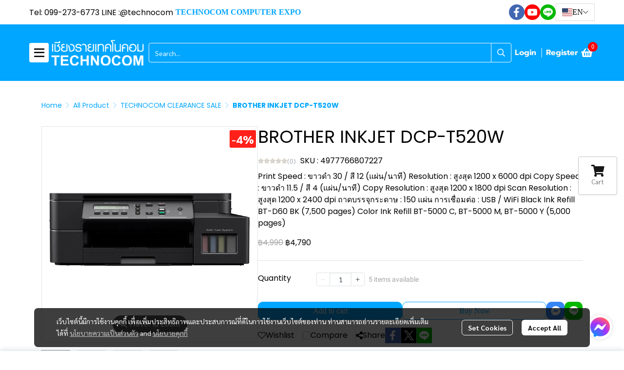

--- FILE ---
content_type: text/html; charset=utf-8
request_url: https://www.technocom.co.th/en/product/26690-32328/brother-inkjet-dcp-t520w
body_size: 168604
content:
<!doctype html>
<html data-n-head-ssr lang="en" data-n-head="%7B%22lang%22:%7B%22ssr%22:%22en%22%7D%7D">
  <head >
    <title>BROTHER INKJET DCP-T520W</title><meta data-n-head="ssr" charset="utf-8"><meta data-n-head="ssr" name="viewport" content="width=device-width, initial-scale=1"><meta data-n-head="ssr" data-hid="og:site_name" property="og:site_name" content="technocom.co.th"><meta data-n-head="ssr" data-hid="twitter:card" name="twitter:card" content="summary_large_image"><meta data-n-head="ssr" data-hid="twitter:site" name="twitter:site" content="technocom.co.th"><meta data-n-head="ssr" data-hid="google-site-verification" name="google-site-verification" content="QSHi1aL1LIX6y74s2kygRJBJpYG2oA8JpRAtKiDrvcU"><meta data-n-head="ssr" data-hid="facebook-domain-verification" name="facebook-domain-verification" content="syfxo9atixnciljpjwsdxqwxbxkhhk"><meta data-n-head="ssr" data-hid="description" name="description" content="Print Speed : ขาวดำ 30 / สี 12 (แผ่น/นาที)
Resolution : สูงสุด 1200 x 6000 dpi
Copy Speed : ขาวดำ 11.5 / สี 4 (แผ่น/นาที)
Copy Resolution : สูงสุด 1200 x 1800 dpi
Scan Resolution : สูงสุด 1200 x 2400 dpi
ถาดบรรจุกระดาษ : 150 แผ่น
การเชื่อมต่อ : USB / WiFi
Black Ink Refill
BT-D60 BK (7,500 pages)
Color Ink Refill
BT-5000 C, BT-5000 M, BT-5000 Y (5,000 pages)"><meta data-n-head="ssr" data-hid="Keywords" name="Keywords" content="BROTHER INKJET DCP-T520W,เครื่องพิมพ์ BROTHER,BROTHER DCP-T520W,ปริ้นเตอร์อิงค์เจ็ท BROTHER,ปริ้นเตอร์ไร้สาย,ปริ้นเตอร์เติมหมึกแท้,ปริ้นเตอร์มัลติฟังก์ชัน,BROTHER Wireless Inkjet Printer,ปริ้นเตอร์สแกนก็อปปี้,เครื่องปริ้น All-in-One,เครื่องพิมพ์ BROTHER รุ่นใหม่  BROTHER printer,INKJET wireless printer,refillable ink printer,all-in-one printer,scan copy print,wireless multifunction printer,BROTHER wireless printer,home office printer"><meta data-n-head="ssr" data-hid="og:type" property="og:type" content="product"><meta data-n-head="ssr" data-hid="og:title" property="og:title" content="BROTHER INKJET DCP-T520W"><meta data-n-head="ssr" data-hid="og:description" property="og:description" content="Print Speed : ขาวดำ 30 / สี 12 (แผ่น/นาที)
Resolution : สูงสุด 1200 x 6000 dpi
Copy Speed : ขาวดำ 11.5 / สี 4 (แผ่น/นาที)
Copy Resolution : สูงสุด 1200 x 1800 dpi
Scan Resolution : สูงสุด 1200 x 2400 dpi
ถาดบรรจุกระดาษ : 150 แผ่น
การเชื่อมต่อ : USB / WiFi
Black Ink Refill
BT-D60 BK (7,500 pages)
Color Ink Refill
BT-5000 C, BT-5000 M, BT-5000 Y (5,000 pages)"><meta data-n-head="ssr" data-hid="og:url" property="og:url" content="https://www.technocom.co.th/en/product/26690-32328/brother-inkjet-dcp-t520w"><meta data-n-head="ssr" data-hid="og:image" property="og:image" content="https://image.makewebeasy.net/makeweb/m_1200x600/kflenu7tR/PRODUCTPICTURE/a_3.webp?v=202405291424"><meta data-n-head="ssr" data-hid="twitter:title" name="twitter:title" content="BROTHER INKJET DCP-T520W"><meta data-n-head="ssr" data-hid="twitter:description" name="twitter:description" content="Print Speed : ขาวดำ 30 / สี 12 (แผ่น/นาที)
Resolution : สูงสุด 1200 x 6000 dpi
Copy Speed : ขาวดำ 11.5 / สี 4 (แผ่น/นาที)
Copy Resolution : สูงสุด 1200 x 1800 dpi
Scan Resolution : สูงสุด 1200 x 2400 dpi
ถาดบรรจุกระดาษ : 150 แผ่น
การเชื่อมต่อ : USB / WiFi
Black Ink Refill
BT-D60 BK (7,500 pages)
Color Ink Refill
BT-5000 C, BT-5000 M, BT-5000 Y (5,000 pages)"><meta data-n-head="ssr" data-hid="twitter:image" name="twitter:image" content="https://image.makewebeasy.net/makeweb/m_1200x600/kflenu7tR/PRODUCTPICTURE/a_3.webp?v=202405291424"><meta data-n-head="ssr" data-hid="twitter:domain" name="twitter:domain" content="https://www.technocom.co.th/en/product/26690-32328/brother-inkjet-dcp-t520w"><link data-n-head="ssr" rel="dns-prefetch" href="https://image.makewebeasy.net/"><link data-n-head="ssr" rel="dns-prefetch" href="https://cloud.makewebstatic.com/"><link data-n-head="ssr" rel="preconnect" href="https://fonts.gstatic.com"><link data-n-head="ssr" rel="preload" as="style" href="https://cloud.makewebstatic.com/makeweb/prod/frontend/static/css/font-google/font-google.css?v=20250324_1153"><link data-n-head="ssr" rel="preload" as="style" href="https://cloud.makewebstatic.com/makeweb/prod/frontend/static/css/bootstrap-custom.min.css?v=20250324_1153"><link data-n-head="ssr" rel="preload" as="style" href="https://cloud.makewebstatic.com/makeweb/prod/frontend/static/css/customer-main.min.css?v=20250324_1153"><link data-n-head="ssr" rel="stylesheet" href="https://cloud.makewebstatic.com/makeweb/prod/frontend/static/css/font-google/font-google.css?v=20250324_1153"><link data-n-head="ssr" rel="stylesheet" href="https://cloud.makewebstatic.com/makeweb/prod/frontend/static/css/bootstrap-custom.min.css?v=20250324_1153"><link data-n-head="ssr" rel="stylesheet" href="https://cloud.makewebstatic.com/makeweb/prod/frontend/static/css/vue-slick-carousel.min.css?v=20250324_1153"><link data-n-head="ssr" rel="stylesheet" href="https://cloud.makewebstatic.com/makeweb/prod/frontend/static/css/customer-main.min.css?v=20250324_1153"><link data-n-head="ssr" rel="icon" type="image/x-icon" href="https://image.makewebeasy.net/makeweb/0/kflenu7tR/attach_file/favicon/favicon_20230930042541-0.ico?v=202405291424"><link data-n-head="ssr" rel="apple-touch-icon" sizes="180x180" href="https://image.makewebeasy.net/makeweb/0/kflenu7tR/attach_file/favicon/favicon_20230930042541-0.ico?v=202405291424"><link data-n-head="ssr" rel="shortcut icon" type="image/x-icon" href="https://image.makewebeasy.net/makeweb/0/kflenu7tR/attach_file/favicon/favicon_20230930042541-0.ico?v=202405291424"><link data-n-head="ssr" rel="icon" type="image/x-icon" href="https://image.makewebeasy.net/makeweb/0/kflenu7tR/attach_file/favicon/favicon_20230930042541-0.ico?v=202405291424"><link data-n-head="ssr" rel="icon" type="image/x-icon" href="https://image.makewebeasy.net/makeweb/0/kflenu7tR/attach_file/favicon/favicon_20230930042541-0.ico?v=202405291424"><link data-n-head="ssr" rel="apple-touch-icon" sizes="180x180" href="https://image.makewebeasy.net/makeweb/0/kflenu7tR/attach_file/favicon/favicon_20230930042541-0.ico?v=202405291424"><link data-n-head="ssr" rel="shortcut icon" type="image/x-icon" href="https://image.makewebeasy.net/makeweb/0/kflenu7tR/attach_file/favicon/favicon_20230930042541-0.ico?v=202405291424"><link data-n-head="ssr" rel="icon" type="image/x-icon" href="https://image.makewebeasy.net/makeweb/0/kflenu7tR/attach_file/favicon/favicon_20230930042541-0.ico?v=202405291424"><link data-n-head="ssr" rel="alternate" href="https://www.technocom.co.th/product/26690-32328/brother-inkjet-dcp-t520w" hreflang="x-default"><link data-n-head="ssr" rel="alternate" href="https://www.technocom.co.th/en/product/26690-32328/brother-inkjet-dcp-t520w" hreflang="en-us"><link data-n-head="ssr" rel="canonical" href="https://www.technocom.co.th/en/product/26690-32328/brother-inkjet-dcp-t520w"><link data-n-head="ssr" rel="preload" as="font" type="font/woff2" crossorigin="anonymous" data-family="Sarabun" href="https://fonts.gstatic.com/s/sarabun/v15/DtVjJx26TKEr37c9aAFJn3YO5gjupg.woff2"><link data-n-head="ssr" rel="preload" as="font" type="font/woff2" crossorigin="anonymous" data-family="Sarabun" href="https://fonts.gstatic.com/s/sarabun/v15/DtVjJx26TKEr37c9aBpJn3YO5gjupg.woff2"><link data-n-head="ssr" rel="preload" as="font" type="font/woff2" crossorigin="anonymous" data-family="Sarabun" href="https://fonts.gstatic.com/s/sarabun/v15/DtVjJx26TKEr37c9aBtJn3YO5gjupg.woff2"><link data-n-head="ssr" rel="preload" as="font" type="font/woff2" crossorigin="anonymous" data-family="Sarabun" href="https://fonts.gstatic.com/s/sarabun/v15/DtVjJx26TKEr37c9aBVJn3YO5gg.woff2"><link data-n-head="ssr" rel="preload" as="font" type="font/woff2" crossorigin="anonymous" data-family="Sarabun" href="https://fonts.gstatic.com/s/sarabun/v15/DtVmJx26TKEr37c9YK5sik8s6yLUrwB0lw.woff2"><link data-n-head="ssr" rel="preload" as="font" type="font/woff2" crossorigin="anonymous" data-family="Sarabun" href="https://fonts.gstatic.com/s/sarabun/v15/DtVmJx26TKEr37c9YK5silQs6yLUrwB0lw.woff2"><link data-n-head="ssr" rel="preload" as="font" type="font/woff2" crossorigin="anonymous" data-family="Sarabun" href="https://fonts.gstatic.com/s/sarabun/v15/DtVmJx26TKEr37c9YK5silUs6yLUrwB0lw.woff2"><link data-n-head="ssr" rel="preload" as="font" type="font/woff2" crossorigin="anonymous" data-family="Sarabun" href="https://fonts.gstatic.com/s/sarabun/v15/DtVmJx26TKEr37c9YK5silss6yLUrwA.woff2"><link data-n-head="ssr" rel="preload" as="font" type="font/woff2" crossorigin="anonymous" data-family="Poppins" href="https://fonts.gstatic.com/s/poppins/v20/pxiEyp8kv8JHgFVrJJbecnFHGPezSQ.woff2"><link data-n-head="ssr" rel="preload" as="font" type="font/woff2" crossorigin="anonymous" data-family="Poppins" href="https://fonts.gstatic.com/s/poppins/v20/pxiEyp8kv8JHgFVrJJnecnFHGPezSQ.woff2"><link data-n-head="ssr" rel="preload" as="font" type="font/woff2" crossorigin="anonymous" data-family="Poppins" href="https://fonts.gstatic.com/s/poppins/v20/pxiEyp8kv8JHgFVrJJfecnFHGPc.woff2"><link data-n-head="ssr" rel="preload" as="font" type="font/woff2" crossorigin="anonymous" data-family="Poppins" href="https://fonts.gstatic.com/s/poppins/v20/pxiByp8kv8JHgFVrLCz7Z11lFd2JQEl8qw.woff2"><link data-n-head="ssr" rel="preload" as="font" type="font/woff2" crossorigin="anonymous" data-family="Poppins" href="https://fonts.gstatic.com/s/poppins/v20/pxiByp8kv8JHgFVrLCz7Z1JlFd2JQEl8qw.woff2"><link data-n-head="ssr" rel="preload" as="font" type="font/woff2" crossorigin="anonymous" data-family="Poppins" href="https://fonts.gstatic.com/s/poppins/v20/pxiByp8kv8JHgFVrLCz7Z1xlFd2JQEk.woff2"><style data-n-head="ssr"></style><style data-n-head="ssr">:root { --tpc-1: 255,255,255;--tpc-11: 255,255,255;--tpc-12: 221,221,221;--tpc-13: 136,136,136;--tpc-14: 51,51,51;--tpc-15: 0,0,0;--tpc-2: 224,26,23;--tpc-21: 243,163,162;--tpc-22: 236,113,111;--tpc-23: 229,63,60;--tpc-24: 224,26,23;--tpc-25: 161,19,17;--tpc-3: 255,159,0;--tpc-31: 255,255,0;--tpc-32: 255,212,0;--tpc-33: 255,159,0;--tpc-34: 170,106,0;--tpc-35: 85,53,0;--tpc-4: 145,16,207;--tpc-41: 242,27,255;--tpc-42: 193,21,255;--tpc-43: 145,16,207;--tpc-44: 97,11,138;--tpc-45: 48,5,69;--tpc-5: 255,255,255;--tpc-51: 255,255,255;--tpc-52: 204,204,204;--tpc-53: 153,153,153;--tpc-54: 102,102,102;--tpc-55: 51,51,51 }</style><script data-n-head="ssr" src="https://accounts.google.com/gsi/client" async defer></script><script data-n-head="ssr" src="https://www.instagram.com/embed.js" async></script><script data-n-head="ssr" src="https://cloud.makewebstatic.com/makeweb/prod/frontend/static/js/newrelic/prod/newrelic-all.js?v=20250324_1153"></script><script data-n-head="ssr" data-hid="googleanlytic_head_1" async src="https://www.googletagmanager.com/gtag/js?id=G-H7BEZDB3KG"></script><script data-n-head="ssr" data-hid="googleanlytic_head_2"> window.dataLayer = window.dataLayer || []; function gtag(){dataLayer.push(arguments);} gtag('js', new Date()); gtag('config', 'G-H7BEZDB3KG'); </script><script data-n-head="ssr" data-hid="facebookpixel_head_1"> !function(f,b,e,v,n,t,s) {if(f.fbq)return;n=f.fbq=function(){n.callMethod? n.callMethod.apply(n,arguments):n.queue.push(arguments)}; if(!f._fbq)f._fbq=n;n.push=n;n.loaded=!0;n.version='2.0'; n.queue=[];t=b.createElement(e);t.async=!0; t.src=v;s=b.getElementsByTagName(e)[0]; s.parentNode.insertBefore(t,s)}(window, document,'script', 'https://connect.facebook.net/en_US/fbevents.js'); fbq('init', '1005261203730474'); fbq('track', 'PageView'); </script><script data-n-head="ssr" data-hid="googletagmanager_head_1">(function(w,d,s,l,i){w[l]=w[l]||[];w[l].push({'gtm.start': new Date().getTime(),event:'gtm.js'});var f=d.getElementsByTagName(s)[0], j=d.createElement(s),dl=l!='dataLayer'?'&l='+l:'';j.async=true;j.src= 'https://www.googletagmanager.com/gtm.js?id='+i+dl;f.parentNode.insertBefore(j,f); })(window,document,'script','dataLayer','GTM-TXB9QKQN');</script><script data-n-head="ssr" async src="https://www.googletagmanager.com/gtag/js?id=AW-11372467722"></script><script data-n-head="ssr">
  window.dataLayer = window.dataLayer || [];
  function gtag(){dataLayer.push(arguments);}
  gtag('js', new Date());

  gtag('config', 'AW-11372467722');
</script><script data-n-head="nuxt-jsonld" data-hid="nuxt-jsonld-64212d5f" type="application/ld+json">{"@context":"https://schema.org","@type":"Product","image":[]}</script><noscript data-n-head="ssr" data-hid="facebookpixel_head_2"><img height="1" width="1" style="display:none" src="https://www.facebook.com/tr?id=1005261203730474&ev=PageView&noscript=1" /></noscript><noscript data-n-head="ssr" data-hid="facebookpixel_head_3"><img height="1" width="1" style="display:none" src="https://www.facebook.com/tr?id=1005261203730474&ev=PageView&noscript=1" /></noscript><link rel="preload" href="https://cloud.makewebstatic.com/makeweb/prod/frontend/_nuxt/9834c13.js" as="script"><link rel="preload" href="https://cloud.makewebstatic.com/makeweb/prod/frontend/_nuxt/41b6a26.js" as="script"><link rel="preload" href="https://cloud.makewebstatic.com/makeweb/prod/frontend/_nuxt/ebaa57f.js" as="script"><link rel="preload" href="https://cloud.makewebstatic.com/makeweb/prod/frontend/_nuxt/f5ac93e.js" as="script"><link rel="preload" href="https://cloud.makewebstatic.com/makeweb/prod/frontend/_nuxt/42a1d30.js" as="script"><link rel="preload" href="https://cloud.makewebstatic.com/makeweb/prod/frontend/_nuxt/d56568d.js" as="script"><link rel="preload" href="https://cloud.makewebstatic.com/makeweb/prod/frontend/_nuxt/0d7e15f.js" as="script"><link rel="preload" href="https://cloud.makewebstatic.com/makeweb/prod/frontend/_nuxt/a3d352a.js" as="script"><link rel="preload" href="https://cloud.makewebstatic.com/makeweb/prod/frontend/_nuxt/f53b2fe.js" as="script"><link rel="preload" href="https://cloud.makewebstatic.com/makeweb/prod/frontend/_nuxt/7cdc7ca.js" as="script"><link rel="preload" href="https://cloud.makewebstatic.com/makeweb/prod/frontend/_nuxt/6aafb81.js" as="script"><link rel="preload" href="https://cloud.makewebstatic.com/makeweb/prod/frontend/_nuxt/92a6a30.js" as="script"><link rel="preload" href="https://cloud.makewebstatic.com/makeweb/prod/frontend/_nuxt/ecbcebb.js" as="script"><link rel="preload" href="https://cloud.makewebstatic.com/makeweb/prod/frontend/_nuxt/18b6922.js" as="script"><link rel="preload" href="https://cloud.makewebstatic.com/makeweb/prod/frontend/_nuxt/188c166.js" as="script"><link rel="preload" href="https://cloud.makewebstatic.com/makeweb/prod/frontend/_nuxt/f47bc60.js" as="script"><link rel="preload" href="https://cloud.makewebstatic.com/makeweb/prod/frontend/_nuxt/6301164.js" as="script"><link rel="preload" href="https://cloud.makewebstatic.com/makeweb/prod/frontend/_nuxt/02972db.js" as="script"><link rel="preload" href="https://cloud.makewebstatic.com/makeweb/prod/frontend/_nuxt/7f8913b.js" as="script"><link rel="preload" href="https://cloud.makewebstatic.com/makeweb/prod/frontend/_nuxt/8a93416.js" as="script"><link rel="preload" href="https://cloud.makewebstatic.com/makeweb/prod/frontend/_nuxt/75d169a.js" as="script"><link rel="preload" href="https://cloud.makewebstatic.com/makeweb/prod/frontend/_nuxt/d35bd43.js" as="script"><link rel="preload" href="https://cloud.makewebstatic.com/makeweb/prod/frontend/_nuxt/d036067.js" as="script"><link rel="preload" href="https://cloud.makewebstatic.com/makeweb/prod/frontend/_nuxt/f1f13c9.js" as="script"><link rel="preload" href="https://cloud.makewebstatic.com/makeweb/prod/frontend/_nuxt/f5e67ba.js" as="script"><link rel="preload" href="https://cloud.makewebstatic.com/makeweb/prod/frontend/_nuxt/6abc3f7.js" as="script"><style data-vue-ssr-id="10c4c7f9:0 287cb492:0 670df54c:0 ce243306:0 71336ca0:0 0baf3902:0 3191d5ad:0 84455a9e:0 4fba6f17:0 7915b885:0 3055cbc2:0 266e12e4:0 602899ba:0 0fb8c665:0 40df6c5c:0 371ecfd7:0 b01c463c:0 7882147a:0 906cb01a:0 4276f5a0:0 1555d9e7:0 7aa811ac:0 0a671c38:0 4d0d91b2:0 85913bb6:0 09034e42:0 288bf435:0 18fa03ba:0 07efe336:0 357391a8:0 67f6d019:0 6a4b410d:0 4072fa31:0 3ed4b61e:0 6f96051b:0 8c44080e:0 d898079a:0 49730e22:0 6c7efb79:0 c229dc2e:0 62bc62ed:0 15a9fe75:0 1a271b19:0 001fc482:0 7d3c9009:0 1a134cbe:0 14a50d1a:0 c308586c:0 60646444:0 2ba609c8:0 58e48688:0 99542cae:0 2cc8ae6f:0 2d106dc5:0 22fce37e:0 4c335f42:0 77ddbd60:0 638bf48b:0 62829eb9:0 2184a101:0">@font-face{font-family:"Kunlasatri";font-display:swap;src:url(https://cloud.makewebstatic.com/makeweb/prod/frontend/_nuxt/fonts/kunlasatri.505d802.ttf) format("truetype");font-weight:400;font-style:normal}@font-face{font-family:"Kunlasatri";font-display:swap;src:url(https://cloud.makewebstatic.com/makeweb/prod/frontend/_nuxt/fonts/Kunlasatri-Bold.53b8650.ttf) format("truetype");font-weight:700;font-style:normal}@font-face{font-family:"Kunlasatri Light";font-display:swap;src:url(https://cloud.makewebstatic.com/makeweb/prod/frontend/_nuxt/fonts/Kunlasatri-Light.7b152a6.ttf) format("truetype");font-weight:400;font-style:normal}@font-face{font-family:"Kunlasatri Light";font-display:swap;src:url(https://cloud.makewebstatic.com/makeweb/prod/frontend/_nuxt/fonts/Kunlasatri-Bold.53b8650.ttf) format("truetype");font-weight:700;font-style:normal}@font-face{font-family:"opensans-lightItalic";font-display:swap;src:url(https://cloud.makewebstatic.com/makeweb/prod/frontend/_nuxt/fonts/opensans-lightitalic-1.a2631da.eot);src:url(https://cloud.makewebstatic.com/makeweb/prod/frontend/_nuxt/fonts/opensans-lightitalic-1.a2631da.eot?#iefix) format("embedded-opentype"),url(https://cloud.makewebstatic.com/makeweb/prod/frontend/_nuxt/fonts/opensans-lightitalic-1.a682bd1.woff) format("woff"),url(https://cloud.makewebstatic.com/makeweb/prod/frontend/_nuxt/fonts/opensans-lightitalic-1.01e5dce.ttf) format("truetype"),url(https://cloud.makewebstatic.com/makeweb/prod/frontend/_nuxt/img/opensans-lightitalic-1.7479cd5.svg#opensanslightitalic) format("svg");font-weight:400;font-style:normal}@font-face{font-family:"Supermarket";font-display:swap;src:url(https://cloud.makewebstatic.com/makeweb/prod/frontend/_nuxt/fonts/supermarket.0861321.eot);src:url(https://cloud.makewebstatic.com/makeweb/prod/frontend/_nuxt/fonts/supermarket.0861321.eot?#iefix) format("embedded-opentype"),url(https://cloud.makewebstatic.com/makeweb/prod/frontend/_nuxt/fonts/supermarket.d407f4e.woff2) format("woff2"),url(https://cloud.makewebstatic.com/makeweb/prod/frontend/_nuxt/fonts/supermarket.c5d0788.woff) format("woff"),url(https://cloud.makewebstatic.com/makeweb/prod/frontend/_nuxt/fonts/supermarket.a46db88.ttf) format("truetype"),url(https://cloud.makewebstatic.com/makeweb/prod/frontend/_nuxt/img/supermarket.fb60959.svg#supermarketregular) format("svg");font-weight:400;font-style:normal}@font-face{font-family:Quark Bold;font-display:swap;src:url(https://cloud.makewebstatic.com/makeweb/prod/frontend/_nuxt/fonts/quark-bold.c09a637.eot);src:url(https://cloud.makewebstatic.com/makeweb/prod/frontend/_nuxt/fonts/quark-bold.c09a637.eot?#iefix) format("embedded-opentype"),url(https://cloud.makewebstatic.com/makeweb/prod/frontend/_nuxt/fonts/quark-bold.7b6af80.woff2) format("woff2"),url(https://cloud.makewebstatic.com/makeweb/prod/frontend/_nuxt/fonts/quark-bold.cd5b1f6.woff) format("woff"),url(https://cloud.makewebstatic.com/makeweb/prod/frontend/_nuxt/fonts/quark-bold.48390be.ttf) format("truetype"),url(https://cloud.makewebstatic.com/makeweb/prod/frontend/_nuxt/img/quark-bold.879cb88.svg#quarkbold) format("svg");font-weight:400;font-style:normal}@font-face{font-family:"Quark";font-display:swap;src:url(https://cloud.makewebstatic.com/makeweb/prod/frontend/_nuxt/fonts/Quark-Light.b318fb0.otf) format("opentype");font-weight:400;font-style:normal}@font-face{font-family:"Quark";font-display:swap;src:url(https://cloud.makewebstatic.com/makeweb/prod/frontend/_nuxt/fonts/Quark-Bold.d662c7e.otf) format("opentype");font-weight:700;font-style:normal}@font-face{font-family:"Waffle";font-display:swap;src:url(https://cloud.makewebstatic.com/makeweb/prod/frontend/_nuxt/fonts/WaffleRegular.707b2e7.eot);src:url(https://cloud.makewebstatic.com/makeweb/prod/frontend/_nuxt/fonts/WaffleRegular.707b2e7.eot?#iefix) format("embedded-opentype"),url(https://cloud.makewebstatic.com/makeweb/prod/frontend/_nuxt/fonts/WaffleRegular.133c0ff.woff2) format("woff2"),url(https://cloud.makewebstatic.com/makeweb/prod/frontend/_nuxt/fonts/WaffleRegular.e75cef9.woff) format("woff"),url(https://cloud.makewebstatic.com/makeweb/prod/frontend/_nuxt/fonts/WaffleRegular.036f9dc.ttf) format("truetype"),url(https://cloud.makewebstatic.com/makeweb/prod/frontend/_nuxt/img/WaffleRegular.51dc90f.svg#waffle_regularregular) format("svg");font-weight:400;font-style:normal}
/*!
 * Font Awesome Pro 5.2.0 by @fontawesome - https://fontawesome.com
 * License - https://fontawesome.com/license (Commercial License)
 */.fa,.fab,.fal,.far,.fas{-moz-osx-font-smoothing:grayscale;-webkit-font-smoothing:antialiased;display:inline-block;font-style:normal;font-feature-settings:normal;font-variant:normal;text-rendering:auto;line-height:1}.fa-lg{font-size:1.33333em;line-height:.75em;vertical-align:-.0667em}.fa-xs{font-size:.75em}.fa-sm{font-size:.875em}.fa-1x{font-size:1em}.fa-2x{font-size:2em}.fa-3x{font-size:3em}.fa-4x{font-size:4em}.fa-5x{font-size:5em}.fa-6x{font-size:6em}.fa-7x{font-size:7em}.fa-8x{font-size:8em}.fa-9x{font-size:9em}.fa-10x{font-size:10em}.fa-fw{text-align:center;width:1.25em}.fa-ul{list-style-type:none;margin-left:2.5em;padding-left:0}.fa-ul>li{position:relative}.fa-li{left:-2em;position:absolute;text-align:center;width:2em;line-height:inherit}.fa-border{border:.08em solid #eee;border-radius:.1em;padding:.2em .25em .15em}.fa-pull-left{float:left}.fa-pull-right{float:right}.fa.fa-pull-left,.fab.fa-pull-left,.fal.fa-pull-left,.far.fa-pull-left,.fas.fa-pull-left{margin-right:.3em}.fa.fa-pull-right,.fab.fa-pull-right,.fal.fa-pull-right,.far.fa-pull-right,.fas.fa-pull-right{margin-left:.3em}.fa-spin{-webkit-animation:a 2s linear infinite;animation:a 2s linear infinite}.fa-pulse{-webkit-animation:a 1s steps(8) infinite;animation:a 1s steps(8) infinite}@-webkit-keyframes a{0%{transform:rotate(0deg)}to{transform:rotate(1turn)}}@keyframes a{0%{transform:rotate(0deg)}to{transform:rotate(1turn)}}.fa-rotate-90{-ms-filter:"progid:DXImageTransform.Microsoft.BasicImage(rotation=1)";transform:rotate(90deg)}.fa-rotate-180{-ms-filter:"progid:DXImageTransform.Microsoft.BasicImage(rotation=2)";transform:rotate(180deg)}.fa-rotate-270{-ms-filter:"progid:DXImageTransform.Microsoft.BasicImage(rotation=3)";transform:rotate(270deg)}.fa-flip-horizontal{-ms-filter:"progid:DXImageTransform.Microsoft.BasicImage(rotation=0, mirror=1)";transform:scaleX(-1)}.fa-flip-vertical{transform:scaleY(-1)}.fa-flip-horizontal.fa-flip-vertical,.fa-flip-vertical{-ms-filter:"progid:DXImageTransform.Microsoft.BasicImage(rotation=2, mirror=1)"}.fa-flip-horizontal.fa-flip-vertical{transform:scale(-1)}:root .fa-flip-horizontal,:root .fa-flip-vertical,:root .fa-rotate-90,:root .fa-rotate-180,:root .fa-rotate-270{filter:none}.fa-stack{display:inline-block;height:2em;line-height:2em;position:relative;vertical-align:middle;width:2em}.fa-stack-1x,.fa-stack-2x{left:0;position:absolute;text-align:center;width:100%}.fa-stack-1x{line-height:inherit}.fa-stack-2x{font-size:2em}.fa-inverse{color:#fff}.fa-500px:before{content:"\f26e"}.fa-accessible-icon:before{content:"\f368"}.fa-accusoft:before{content:"\f369"}.fa-address-book:before{content:"\f2b9"}.fa-address-card:before{content:"\f2bb"}.fa-adjust:before{content:"\f042"}.fa-adn:before{content:"\f170"}.fa-adversal:before{content:"\f36a"}.fa-affiliatetheme:before{content:"\f36b"}.fa-air-freshener:before{content:"\f5d0"}.fa-alarm-clock:before{content:"\f34e"}.fa-algolia:before{content:"\f36c"}.fa-align-center:before{content:"\f037"}.fa-align-justify:before{content:"\f039"}.fa-align-left:before{content:"\f036"}.fa-align-right:before{content:"\f038"}.fa-allergies:before{content:"\f461"}.fa-amazon:before{content:"\f270"}.fa-amazon-pay:before{content:"\f42c"}.fa-ambulance:before{content:"\f0f9"}.fa-american-sign-language-interpreting:before{content:"\f2a3"}.fa-amilia:before{content:"\f36d"}.fa-anchor:before{content:"\f13d"}.fa-android:before{content:"\f17b"}.fa-angellist:before{content:"\f209"}.fa-angle-double-down:before{content:"\f103"}.fa-angle-double-left:before{content:"\f100"}.fa-angle-double-right:before{content:"\f101"}.fa-angle-double-up:before{content:"\f102"}.fa-angle-down:before{content:"\f107"}.fa-angle-left:before{content:"\f104"}.fa-angle-right:before{content:"\f105"}.fa-angle-up:before{content:"\f106"}.fa-angry:before{content:"\f556"}.fa-angrycreative:before{content:"\f36e"}.fa-angular:before{content:"\f420"}.fa-app-store:before{content:"\f36f"}.fa-app-store-ios:before{content:"\f370"}.fa-apper:before{content:"\f371"}.fa-apple:before{content:"\f179"}.fa-apple-alt:before{content:"\f5d1"}.fa-apple-pay:before{content:"\f415"}.fa-archive:before{content:"\f187"}.fa-archway:before{content:"\f557"}.fa-arrow-alt-circle-down:before{content:"\f358"}.fa-arrow-alt-circle-left:before{content:"\f359"}.fa-arrow-alt-circle-right:before{content:"\f35a"}.fa-arrow-alt-circle-up:before{content:"\f35b"}.fa-arrow-alt-down:before{content:"\f354"}.fa-arrow-alt-from-bottom:before{content:"\f346"}.fa-arrow-alt-from-left:before{content:"\f347"}.fa-arrow-alt-from-right:before{content:"\f348"}.fa-arrow-alt-from-top:before{content:"\f349"}.fa-arrow-alt-left:before{content:"\f355"}.fa-arrow-alt-right:before{content:"\f356"}.fa-arrow-alt-square-down:before{content:"\f350"}.fa-arrow-alt-square-left:before{content:"\f351"}.fa-arrow-alt-square-right:before{content:"\f352"}.fa-arrow-alt-square-up:before{content:"\f353"}.fa-arrow-alt-to-bottom:before{content:"\f34a"}.fa-arrow-alt-to-left:before{content:"\f34b"}.fa-arrow-alt-to-right:before{content:"\f34c"}.fa-arrow-alt-to-top:before{content:"\f34d"}.fa-arrow-alt-up:before{content:"\f357"}.fa-arrow-circle-down:before{content:"\f0ab"}.fa-arrow-circle-left:before{content:"\f0a8"}.fa-arrow-circle-right:before{content:"\f0a9"}.fa-arrow-circle-up:before{content:"\f0aa"}.fa-arrow-down:before{content:"\f063"}.fa-arrow-from-bottom:before{content:"\f342"}.fa-arrow-from-left:before{content:"\f343"}.fa-arrow-from-right:before{content:"\f344"}.fa-arrow-from-top:before{content:"\f345"}.fa-arrow-left:before{content:"\f060"}.fa-arrow-right:before{content:"\f061"}.fa-arrow-square-down:before{content:"\f339"}.fa-arrow-square-left:before{content:"\f33a"}.fa-arrow-square-right:before{content:"\f33b"}.fa-arrow-square-up:before{content:"\f33c"}.fa-arrow-to-bottom:before{content:"\f33d"}.fa-arrow-to-left:before{content:"\f33e"}.fa-arrow-to-right:before{content:"\f340"}.fa-arrow-to-top:before{content:"\f341"}.fa-arrow-up:before{content:"\f062"}.fa-arrows:before{content:"\f047"}.fa-arrows-alt:before{content:"\f0b2"}.fa-arrows-alt-h:before{content:"\f337"}.fa-arrows-alt-v:before{content:"\f338"}.fa-arrows-h:before{content:"\f07e"}.fa-arrows-v:before{content:"\f07d"}.fa-assistive-listening-systems:before{content:"\f2a2"}.fa-asterisk:before{content:"\f069"}.fa-asymmetrik:before{content:"\f372"}.fa-at:before{content:"\f1fa"}.fa-atlas:before{content:"\f558"}.fa-atom:before{content:"\f5d2"}.fa-atom-alt:before{content:"\f5d3"}.fa-audible:before{content:"\f373"}.fa-audio-description:before{content:"\f29e"}.fa-autoprefixer:before{content:"\f41c"}.fa-avianex:before{content:"\f374"}.fa-aviato:before{content:"\f421"}.fa-award:before{content:"\f559"}.fa-aws:before{content:"\f375"}.fa-backpack:before{content:"\f5d4"}.fa-backspace:before{content:"\f55a"}.fa-backward:before{content:"\f04a"}.fa-badge:before{content:"\f335"}.fa-badge-check:before{content:"\f336"}.fa-balance-scale:before{content:"\f24e"}.fa-balance-scale-left:before{content:"\f515"}.fa-balance-scale-right:before{content:"\f516"}.fa-ban:before{content:"\f05e"}.fa-band-aid:before{content:"\f462"}.fa-bandcamp:before{content:"\f2d5"}.fa-barcode:before{content:"\f02a"}.fa-barcode-alt:before{content:"\f463"}.fa-barcode-read:before{content:"\f464"}.fa-barcode-scan:before{content:"\f465"}.fa-bars:before{content:"\f0c9"}.fa-baseball:before{content:"\f432"}.fa-baseball-ball:before{content:"\f433"}.fa-basketball-ball:before{content:"\f434"}.fa-basketball-hoop:before{content:"\f435"}.fa-bath:before{content:"\f2cd"}.fa-battery-bolt:before{content:"\f376"}.fa-battery-empty:before{content:"\f244"}.fa-battery-full:before{content:"\f240"}.fa-battery-half:before{content:"\f242"}.fa-battery-quarter:before{content:"\f243"}.fa-battery-slash:before{content:"\f377"}.fa-battery-three-quarters:before{content:"\f241"}.fa-bed:before{content:"\f236"}.fa-beer:before{content:"\f0fc"}.fa-behance:before{content:"\f1b4"}.fa-behance-square:before{content:"\f1b5"}.fa-bell:before{content:"\f0f3"}.fa-bell-school:before{content:"\f5d5"}.fa-bell-school-slash:before{content:"\f5d6"}.fa-bell-slash:before{content:"\f1f6"}.fa-bezier-curve:before{content:"\f55b"}.fa-bicycle:before{content:"\f206"}.fa-bimobject:before{content:"\f378"}.fa-binoculars:before{content:"\f1e5"}.fa-birthday-cake:before{content:"\f1fd"}.fa-bitbucket:before{content:"\f171"}.fa-bitcoin:before{content:"\f379"}.fa-bity:before{content:"\f37a"}.fa-black-tie:before{content:"\f27e"}.fa-blackberry:before{content:"\f37b"}.fa-blanket:before{content:"\f498"}.fa-blender:before{content:"\f517"}.fa-blind:before{content:"\f29d"}.fa-blogger:before{content:"\f37c"}.fa-blogger-b:before{content:"\f37d"}.fa-bluetooth:before{content:"\f293"}.fa-bluetooth-b:before{content:"\f294"}.fa-bold:before{content:"\f032"}.fa-bolt:before{content:"\f0e7"}.fa-bomb:before{content:"\f1e2"}.fa-bone:before{content:"\f5d7"}.fa-bone-break:before{content:"\f5d8"}.fa-bong:before{content:"\f55c"}.fa-book:before{content:"\f02d"}.fa-book-alt:before{content:"\f5d9"}.fa-book-heart:before{content:"\f499"}.fa-book-open:before{content:"\f518"}.fa-book-reader:before{content:"\f5da"}.fa-bookmark:before{content:"\f02e"}.fa-books:before{content:"\f5db"}.fa-bowling-ball:before{content:"\f436"}.fa-bowling-pins:before{content:"\f437"}.fa-box:before{content:"\f466"}.fa-box-alt:before{content:"\f49a"}.fa-box-check:before{content:"\f467"}.fa-box-fragile:before{content:"\f49b"}.fa-box-full:before{content:"\f49c"}.fa-box-heart:before{content:"\f49d"}.fa-box-open:before{content:"\f49e"}.fa-box-up:before{content:"\f49f"}.fa-box-usd:before{content:"\f4a0"}.fa-boxes:before{content:"\f468"}.fa-boxes-alt:before{content:"\f4a1"}.fa-boxing-glove:before{content:"\f438"}.fa-braille:before{content:"\f2a1"}.fa-brain:before{content:"\f5dc"}.fa-briefcase:before{content:"\f0b1"}.fa-briefcase-medical:before{content:"\f469"}.fa-broadcast-tower:before{content:"\f519"}.fa-broom:before{content:"\f51a"}.fa-browser:before{content:"\f37e"}.fa-brush:before{content:"\f55d"}.fa-btc:before{content:"\f15a"}.fa-bug:before{content:"\f188"}.fa-building:before{content:"\f1ad"}.fa-bullhorn:before{content:"\f0a1"}.fa-bullseye:before{content:"\f140"}.fa-burn:before{content:"\f46a"}.fa-buromobelexperte:before{content:"\f37f"}.fa-bus:before{content:"\f207"}.fa-bus-alt:before{content:"\f55e"}.fa-bus-school:before{content:"\f5dd"}.fa-buysellads:before{content:"\f20d"}.fa-calculator:before{content:"\f1ec"}.fa-calendar:before{content:"\f133"}.fa-calendar-alt:before{content:"\f073"}.fa-calendar-check:before{content:"\f274"}.fa-calendar-edit:before{content:"\f333"}.fa-calendar-exclamation:before{content:"\f334"}.fa-calendar-minus:before{content:"\f272"}.fa-calendar-plus:before{content:"\f271"}.fa-calendar-times:before{content:"\f273"}.fa-camera:before{content:"\f030"}.fa-camera-alt:before{content:"\f332"}.fa-camera-retro:before{content:"\f083"}.fa-cannabis:before{content:"\f55f"}.fa-capsules:before{content:"\f46b"}.fa-car:before{content:"\f1b9"}.fa-car-alt:before{content:"\f5de"}.fa-car-battery:before{content:"\f5df"}.fa-car-bump:before{content:"\f5e0"}.fa-car-crash:before{content:"\f5e1"}.fa-car-garage:before{content:"\f5e2"}.fa-car-mechanic:before{content:"\f5e3"}.fa-car-side:before{content:"\f5e4"}.fa-car-tilt:before{content:"\f5e5"}.fa-car-wash:before{content:"\f5e6"}.fa-caret-circle-down:before{content:"\f32d"}.fa-caret-circle-left:before{content:"\f32e"}.fa-caret-circle-right:before{content:"\f330"}.fa-caret-circle-up:before{content:"\f331"}.fa-caret-down:before{content:"\f0d7"}.fa-caret-left:before{content:"\f0d9"}.fa-caret-right:before{content:"\f0da"}.fa-caret-square-down:before{content:"\f150"}.fa-caret-square-left:before{content:"\f191"}.fa-caret-square-right:before{content:"\f152"}.fa-caret-square-up:before{content:"\f151"}.fa-caret-up:before{content:"\f0d8"}.fa-cart-arrow-down:before{content:"\f218"}.fa-cart-plus:before{content:"\f217"}.fa-cc-amazon-pay:before{content:"\f42d"}.fa-cc-amex:before{content:"\f1f3"}.fa-cc-apple-pay:before{content:"\f416"}.fa-cc-diners-club:before{content:"\f24c"}.fa-cc-discover:before{content:"\f1f2"}.fa-cc-jcb:before{content:"\f24b"}.fa-cc-mastercard:before{content:"\f1f1"}.fa-cc-paypal:before{content:"\f1f4"}.fa-cc-stripe:before{content:"\f1f5"}.fa-cc-visa:before{content:"\f1f0"}.fa-centercode:before{content:"\f380"}.fa-certificate:before{content:"\f0a3"}.fa-chalkboard:before{content:"\f51b"}.fa-chalkboard-teacher:before{content:"\f51c"}.fa-charging-station:before{content:"\f5e7"}.fa-chart-area:before{content:"\f1fe"}.fa-chart-bar:before{content:"\f080"}.fa-chart-line:before{content:"\f201"}.fa-chart-pie:before{content:"\f200"}.fa-check:before{content:"\f00c"}.fa-check-circle:before{content:"\f058"}.fa-check-double:before{content:"\f560"}.fa-check-square:before{content:"\f14a"}.fa-chess:before{content:"\f439"}.fa-chess-bishop:before{content:"\f43a"}.fa-chess-bishop-alt:before{content:"\f43b"}.fa-chess-board:before{content:"\f43c"}.fa-chess-clock:before{content:"\f43d"}.fa-chess-clock-alt:before{content:"\f43e"}.fa-chess-king:before{content:"\f43f"}.fa-chess-king-alt:before{content:"\f440"}.fa-chess-knight:before{content:"\f441"}.fa-chess-knight-alt:before{content:"\f442"}.fa-chess-pawn:before{content:"\f443"}.fa-chess-pawn-alt:before{content:"\f444"}.fa-chess-queen:before{content:"\f445"}.fa-chess-queen-alt:before{content:"\f446"}.fa-chess-rook:before{content:"\f447"}.fa-chess-rook-alt:before{content:"\f448"}.fa-chevron-circle-down:before{content:"\f13a"}.fa-chevron-circle-left:before{content:"\f137"}.fa-chevron-circle-right:before{content:"\f138"}.fa-chevron-circle-up:before{content:"\f139"}.fa-chevron-double-down:before{content:"\f322"}.fa-chevron-double-left:before{content:"\f323"}.fa-chevron-double-right:before{content:"\f324"}.fa-chevron-double-up:before{content:"\f325"}.fa-chevron-down:before{content:"\f078"}.fa-chevron-left:before{content:"\f053"}.fa-chevron-right:before{content:"\f054"}.fa-chevron-square-down:before{content:"\f329"}.fa-chevron-square-left:before{content:"\f32a"}.fa-chevron-square-right:before{content:"\f32b"}.fa-chevron-square-up:before{content:"\f32c"}.fa-chevron-up:before{content:"\f077"}.fa-child:before{content:"\f1ae"}.fa-chrome:before{content:"\f268"}.fa-church:before{content:"\f51d"}.fa-circle:before{content:"\f111"}.fa-circle-notch:before{content:"\f1ce"}.fa-clipboard:before{content:"\f328"}.fa-clipboard-check:before{content:"\f46c"}.fa-clipboard-list:before{content:"\f46d"}.fa-clipboard-prescription:before{content:"\f5e8"}.fa-clock:before{content:"\f017"}.fa-clone:before{content:"\f24d"}.fa-closed-captioning:before{content:"\f20a"}.fa-cloud:before{content:"\f0c2"}.fa-cloud-download:before{content:"\f0ed"}.fa-cloud-download-alt:before{content:"\f381"}.fa-cloud-upload:before{content:"\f0ee"}.fa-cloud-upload-alt:before{content:"\f382"}.fa-cloudscale:before{content:"\f383"}.fa-cloudsmith:before{content:"\f384"}.fa-cloudversify:before{content:"\f385"}.fa-club:before{content:"\f327"}.fa-cocktail:before{content:"\f561"}.fa-code:before{content:"\f121"}.fa-code-branch:before{content:"\f126"}.fa-code-commit:before{content:"\f386"}.fa-code-merge:before{content:"\f387"}.fa-codepen:before{content:"\f1cb"}.fa-codiepie:before{content:"\f284"}.fa-coffee:before{content:"\f0f4"}.fa-cog:before{content:"\f013"}.fa-cogs:before{content:"\f085"}.fa-coins:before{content:"\f51e"}.fa-columns:before{content:"\f0db"}.fa-comment:before{content:"\f075"}.fa-comment-alt:before{content:"\f27a"}.fa-comment-alt-check:before{content:"\f4a2"}.fa-comment-alt-dots:before{content:"\f4a3"}.fa-comment-alt-edit:before{content:"\f4a4"}.fa-comment-alt-exclamation:before{content:"\f4a5"}.fa-comment-alt-lines:before{content:"\f4a6"}.fa-comment-alt-minus:before{content:"\f4a7"}.fa-comment-alt-plus:before{content:"\f4a8"}.fa-comment-alt-slash:before{content:"\f4a9"}.fa-comment-alt-smile:before{content:"\f4aa"}.fa-comment-alt-times:before{content:"\f4ab"}.fa-comment-check:before{content:"\f4ac"}.fa-comment-dots:before{content:"\f4ad"}.fa-comment-edit:before{content:"\f4ae"}.fa-comment-exclamation:before{content:"\f4af"}.fa-comment-lines:before{content:"\f4b0"}.fa-comment-minus:before{content:"\f4b1"}.fa-comment-plus:before{content:"\f4b2"}.fa-comment-slash:before{content:"\f4b3"}.fa-comment-smile:before{content:"\f4b4"}.fa-comment-times:before{content:"\f4b5"}.fa-comments:before{content:"\f086"}.fa-comments-alt:before{content:"\f4b6"}.fa-compact-disc:before{content:"\f51f"}.fa-compass:before{content:"\f14e"}.fa-compass-slash:before{content:"\f5e9"}.fa-compress:before{content:"\f066"}.fa-compress-alt:before{content:"\f422"}.fa-compress-wide:before{content:"\f326"}.fa-concierge-bell:before{content:"\f562"}.fa-connectdevelop:before{content:"\f20e"}.fa-container-storage:before{content:"\f4b7"}.fa-contao:before{content:"\f26d"}.fa-conveyor-belt:before{content:"\f46e"}.fa-conveyor-belt-alt:before{content:"\f46f"}.fa-cookie:before{content:"\f563"}.fa-cookie-bite:before{content:"\f564"}.fa-copy:before{content:"\f0c5"}.fa-copyright:before{content:"\f1f9"}.fa-couch:before{content:"\f4b8"}.fa-cpanel:before{content:"\f388"}.fa-creative-commons:before{content:"\f25e"}.fa-creative-commons-by:before{content:"\f4e7"}.fa-creative-commons-nc:before{content:"\f4e8"}.fa-creative-commons-nc-eu:before{content:"\f4e9"}.fa-creative-commons-nc-jp:before{content:"\f4ea"}.fa-creative-commons-nd:before{content:"\f4eb"}.fa-creative-commons-pd:before{content:"\f4ec"}.fa-creative-commons-pd-alt:before{content:"\f4ed"}.fa-creative-commons-remix:before{content:"\f4ee"}.fa-creative-commons-sa:before{content:"\f4ef"}.fa-creative-commons-sampling:before{content:"\f4f0"}.fa-creative-commons-sampling-plus:before{content:"\f4f1"}.fa-creative-commons-share:before{content:"\f4f2"}.fa-creative-commons-zero:before{content:"\f4f3"}.fa-credit-card:before{content:"\f09d"}.fa-credit-card-blank:before{content:"\f389"}.fa-credit-card-front:before{content:"\f38a"}.fa-cricket:before{content:"\f449"}.fa-crop:before{content:"\f125"}.fa-crop-alt:before{content:"\f565"}.fa-crosshairs:before{content:"\f05b"}.fa-crow:before{content:"\f520"}.fa-crown:before{content:"\f521"}.fa-css3:before{content:"\f13c"}.fa-css3-alt:before{content:"\f38b"}.fa-cube:before{content:"\f1b2"}.fa-cubes:before{content:"\f1b3"}.fa-curling:before{content:"\f44a"}.fa-cut:before{content:"\f0c4"}.fa-cuttlefish:before{content:"\f38c"}.fa-d-and-d:before{content:"\f38d"}.fa-dashcube:before{content:"\f210"}.fa-database:before{content:"\f1c0"}.fa-deaf:before{content:"\f2a4"}.fa-delicious:before{content:"\f1a5"}.fa-deploydog:before{content:"\f38e"}.fa-deskpro:before{content:"\f38f"}.fa-desktop:before{content:"\f108"}.fa-desktop-alt:before{content:"\f390"}.fa-deviantart:before{content:"\f1bd"}.fa-diagnoses:before{content:"\f470"}.fa-diamond:before{content:"\f219"}.fa-dice:before{content:"\f522"}.fa-dice-five:before{content:"\f523"}.fa-dice-four:before{content:"\f524"}.fa-dice-one:before{content:"\f525"}.fa-dice-six:before{content:"\f526"}.fa-dice-three:before{content:"\f527"}.fa-dice-two:before{content:"\f528"}.fa-digg:before{content:"\f1a6"}.fa-digital-ocean:before{content:"\f391"}.fa-digital-tachograph:before{content:"\f566"}.fa-diploma:before{content:"\f5ea"}.fa-directions:before{content:"\f5eb"}.fa-discord:before{content:"\f392"}.fa-discourse:before{content:"\f393"}.fa-divide:before{content:"\f529"}.fa-dizzy:before{content:"\f567"}.fa-dna:before{content:"\f471"}.fa-do-not-enter:before{content:"\f5ec"}.fa-dochub:before{content:"\f394"}.fa-docker:before{content:"\f395"}.fa-dollar-sign:before{content:"\f155"}.fa-dolly:before{content:"\f472"}.fa-dolly-empty:before{content:"\f473"}.fa-dolly-flatbed:before{content:"\f474"}.fa-dolly-flatbed-alt:before{content:"\f475"}.fa-dolly-flatbed-empty:before{content:"\f476"}.fa-donate:before{content:"\f4b9"}.fa-door-closed:before{content:"\f52a"}.fa-door-open:before{content:"\f52b"}.fa-dot-circle:before{content:"\f192"}.fa-dove:before{content:"\f4ba"}.fa-download:before{content:"\f019"}.fa-draft2digital:before{content:"\f396"}.fa-drafting-compass:before{content:"\f568"}.fa-draw-circle:before{content:"\f5ed"}.fa-draw-polygon:before{content:"\f5ee"}.fa-draw-square:before{content:"\f5ef"}.fa-dribbble:before{content:"\f17d"}.fa-dribbble-square:before{content:"\f397"}.fa-dropbox:before{content:"\f16b"}.fa-drum:before{content:"\f569"}.fa-drum-steelpan:before{content:"\f56a"}.fa-drupal:before{content:"\f1a9"}.fa-dumbbell:before{content:"\f44b"}.fa-dyalog:before{content:"\f399"}.fa-ear:before{content:"\f5f0"}.fa-earlybirds:before{content:"\f39a"}.fa-ebay:before{content:"\f4f4"}.fa-edge:before{content:"\f282"}.fa-edit:before{content:"\f044"}.fa-eject:before{content:"\f052"}.fa-elementor:before{content:"\f430"}.fa-ellipsis-h:before{content:"\f141"}.fa-ellipsis-h-alt:before{content:"\f39b"}.fa-ellipsis-v:before{content:"\f142"}.fa-ellipsis-v-alt:before{content:"\f39c"}.fa-ello:before{content:"\f5f1"}.fa-ember:before{content:"\f423"}.fa-empire:before{content:"\f1d1"}.fa-engine-warning:before{content:"\f5f2"}.fa-envelope:before{content:"\f0e0"}.fa-envelope-open:before{content:"\f2b6"}.fa-envelope-square:before{content:"\f199"}.fa-envira:before{content:"\f299"}.fa-equals:before{content:"\f52c"}.fa-eraser:before{content:"\f12d"}.fa-erlang:before{content:"\f39d"}.fa-ethereum:before{content:"\f42e"}.fa-etsy:before{content:"\f2d7"}.fa-euro-sign:before{content:"\f153"}.fa-exchange:before{content:"\f0ec"}.fa-exchange-alt:before{content:"\f362"}.fa-exclamation:before{content:"\f12a"}.fa-exclamation-circle:before{content:"\f06a"}.fa-exclamation-square:before{content:"\f321"}.fa-exclamation-triangle:before{content:"\f071"}.fa-expand:before{content:"\f065"}.fa-expand-alt:before{content:"\f424"}.fa-expand-arrows:before{content:"\f31d"}.fa-expand-arrows-alt:before{content:"\f31e"}.fa-expand-wide:before{content:"\f320"}.fa-expeditedssl:before{content:"\f23e"}.fa-external-link:before{content:"\f08e"}.fa-external-link-alt:before{content:"\f35d"}.fa-external-link-square:before{content:"\f14c"}.fa-external-link-square-alt:before{content:"\f360"}.fa-eye:before{content:"\f06e"}.fa-eye-dropper:before{content:"\f1fb"}.fa-eye-slash:before{content:"\f070"}.fa-facebook:before{content:"\f09a"}.fa-facebook-f:before{content:"\f39e"}.fa-facebook-messenger:before{content:"\f39f"}.fa-facebook-square:before{content:"\f082"}.fa-fast-backward:before{content:"\f049"}.fa-fast-forward:before{content:"\f050"}.fa-fax:before{content:"\f1ac"}.fa-feather:before{content:"\f52d"}.fa-feather-alt:before{content:"\f56b"}.fa-female:before{content:"\f182"}.fa-field-hockey:before{content:"\f44c"}.fa-fighter-jet:before{content:"\f0fb"}.fa-file:before{content:"\f15b"}.fa-file-alt:before{content:"\f15c"}.fa-file-archive:before{content:"\f1c6"}.fa-file-audio:before{content:"\f1c7"}.fa-file-certificate:before{content:"\f5f3"}.fa-file-check:before{content:"\f316"}.fa-file-code:before{content:"\f1c9"}.fa-file-contract:before{content:"\f56c"}.fa-file-download:before{content:"\f56d"}.fa-file-edit:before{content:"\f31c"}.fa-file-excel:before{content:"\f1c3"}.fa-file-exclamation:before{content:"\f31a"}.fa-file-export:before{content:"\f56e"}.fa-file-image:before{content:"\f1c5"}.fa-file-import:before{content:"\f56f"}.fa-file-invoice:before{content:"\f570"}.fa-file-invoice-dollar:before{content:"\f571"}.fa-file-medical:before{content:"\f477"}.fa-file-medical-alt:before{content:"\f478"}.fa-file-minus:before{content:"\f318"}.fa-file-pdf:before{content:"\f1c1"}.fa-file-plus:before{content:"\f319"}.fa-file-powerpoint:before{content:"\f1c4"}.fa-file-prescription:before{content:"\f572"}.fa-file-signature:before{content:"\f573"}.fa-file-times:before{content:"\f317"}.fa-file-upload:before{content:"\f574"}.fa-file-video:before{content:"\f1c8"}.fa-file-word:before{content:"\f1c2"}.fa-fill:before{content:"\f575"}.fa-fill-drip:before{content:"\f576"}.fa-film:before{content:"\f008"}.fa-film-alt:before{content:"\f3a0"}.fa-filter:before{content:"\f0b0"}.fa-fingerprint:before{content:"\f577"}.fa-fire:before{content:"\f06d"}.fa-fire-extinguisher:before{content:"\f134"}.fa-firefox:before{content:"\f269"}.fa-first-aid:before{content:"\f479"}.fa-first-order:before{content:"\f2b0"}.fa-first-order-alt:before{content:"\f50a"}.fa-firstdraft:before{content:"\f3a1"}.fa-fish:before{content:"\f578"}.fa-flag:before{content:"\f024"}.fa-flag-checkered:before{content:"\f11e"}.fa-flask:before{content:"\f0c3"}.fa-flickr:before{content:"\f16e"}.fa-flipboard:before{content:"\f44d"}.fa-flushed:before{content:"\f579"}.fa-fly:before{content:"\f417"}.fa-folder:before{content:"\f07b"}.fa-folder-open:before{content:"\f07c"}.fa-font:before{content:"\f031"}.fa-font-awesome:before{content:"\f2b4"}.fa-font-awesome-alt:before{content:"\f35c"}.fa-font-awesome-flag:before{content:"\f425"}.fa-font-awesome-logo-full:before{content:"\f4e6"}.fa-fonticons:before{content:"\f280"}.fa-fonticons-fi:before{content:"\f3a2"}.fa-football-ball:before{content:"\f44e"}.fa-football-helmet:before{content:"\f44f"}.fa-forklift:before{content:"\f47a"}.fa-fort-awesome:before{content:"\f286"}.fa-fort-awesome-alt:before{content:"\f3a3"}.fa-forumbee:before{content:"\f211"}.fa-forward:before{content:"\f04e"}.fa-foursquare:before{content:"\f180"}.fa-fragile:before{content:"\f4bb"}.fa-free-code-camp:before{content:"\f2c5"}.fa-freebsd:before{content:"\f3a4"}.fa-frog:before{content:"\f52e"}.fa-frown:before{content:"\f119"}.fa-frown-open:before{content:"\f57a"}.fa-fulcrum:before{content:"\f50b"}.fa-futbol:before{content:"\f1e3"}.fa-galactic-republic:before{content:"\f50c"}.fa-galactic-senate:before{content:"\f50d"}.fa-gamepad:before{content:"\f11b"}.fa-gas-pump:before{content:"\f52f"}.fa-gas-pump-slash:before{content:"\f5f4"}.fa-gavel:before{content:"\f0e3"}.fa-gem:before{content:"\f3a5"}.fa-genderless:before{content:"\f22d"}.fa-get-pocket:before{content:"\f265"}.fa-gg:before{content:"\f260"}.fa-gg-circle:before{content:"\f261"}.fa-gift:before{content:"\f06b"}.fa-git:before{content:"\f1d3"}.fa-git-square:before{content:"\f1d2"}.fa-github:before{content:"\f09b"}.fa-github-alt:before{content:"\f113"}.fa-github-square:before{content:"\f092"}.fa-gitkraken:before{content:"\f3a6"}.fa-gitlab:before{content:"\f296"}.fa-gitter:before{content:"\f426"}.fa-glass-martini:before{content:"\f000"}.fa-glass-martini-alt:before{content:"\f57b"}.fa-glasses:before{content:"\f530"}.fa-glasses-alt:before{content:"\f5f5"}.fa-glide:before{content:"\f2a5"}.fa-glide-g:before{content:"\f2a6"}.fa-globe:before{content:"\f0ac"}.fa-globe-africa:before{content:"\f57c"}.fa-globe-americas:before{content:"\f57d"}.fa-globe-asia:before{content:"\f57e"}.fa-globe-stand:before{content:"\f5f6"}.fa-gofore:before{content:"\f3a7"}.fa-golf-ball:before{content:"\f450"}.fa-golf-club:before{content:"\f451"}.fa-goodreads:before{content:"\f3a8"}.fa-goodreads-g:before{content:"\f3a9"}.fa-google:before{content:"\f1a0"}.fa-google-drive:before{content:"\f3aa"}.fa-google-play:before{content:"\f3ab"}.fa-google-plus:before{content:"\f2b3"}.fa-google-plus-g:before{content:"\f0d5"}.fa-google-plus-square:before{content:"\f0d4"}.fa-google-wallet:before{content:"\f1ee"}.fa-graduation-cap:before{content:"\f19d"}.fa-gratipay:before{content:"\f184"}.fa-grav:before{content:"\f2d6"}.fa-greater-than:before{content:"\f531"}.fa-greater-than-equal:before{content:"\f532"}.fa-grimace:before{content:"\f57f"}.fa-grin:before{content:"\f580"}.fa-grin-alt:before{content:"\f581"}.fa-grin-beam:before{content:"\f582"}.fa-grin-beam-sweat:before{content:"\f583"}.fa-grin-hearts:before{content:"\f584"}.fa-grin-squint:before{content:"\f585"}.fa-grin-squint-tears:before{content:"\f586"}.fa-grin-stars:before{content:"\f587"}.fa-grin-tears:before{content:"\f588"}.fa-grin-tongue:before{content:"\f589"}.fa-grin-tongue-squint:before{content:"\f58a"}.fa-grin-tongue-wink:before{content:"\f58b"}.fa-grin-wink:before{content:"\f58c"}.fa-grip-horizontal:before{content:"\f58d"}.fa-grip-vertical:before{content:"\f58e"}.fa-gripfire:before{content:"\f3ac"}.fa-grunt:before{content:"\f3ad"}.fa-gulp:before{content:"\f3ae"}.fa-h-square:before{content:"\f0fd"}.fa-h1:before{content:"\f313"}.fa-h2:before{content:"\f314"}.fa-h3:before{content:"\f315"}.fa-hacker-news:before{content:"\f1d4"}.fa-hacker-news-square:before{content:"\f3af"}.fa-hackerrank:before{content:"\f5f7"}.fa-hand-heart:before{content:"\f4bc"}.fa-hand-holding:before{content:"\f4bd"}.fa-hand-holding-box:before{content:"\f47b"}.fa-hand-holding-heart:before{content:"\f4be"}.fa-hand-holding-seedling:before{content:"\f4bf"}.fa-hand-holding-usd:before{content:"\f4c0"}.fa-hand-holding-water:before{content:"\f4c1"}.fa-hand-lizard:before{content:"\f258"}.fa-hand-paper:before{content:"\f256"}.fa-hand-peace:before{content:"\f25b"}.fa-hand-point-down:before{content:"\f0a7"}.fa-hand-point-left:before{content:"\f0a5"}.fa-hand-point-right:before{content:"\f0a4"}.fa-hand-point-up:before{content:"\f0a6"}.fa-hand-pointer:before{content:"\f25a"}.fa-hand-receiving:before{content:"\f47c"}.fa-hand-rock:before{content:"\f255"}.fa-hand-scissors:before{content:"\f257"}.fa-hand-spock:before{content:"\f259"}.fa-hands:before{content:"\f4c2"}.fa-hands-heart:before{content:"\f4c3"}.fa-hands-helping:before{content:"\f4c4"}.fa-hands-usd:before{content:"\f4c5"}.fa-handshake:before{content:"\f2b5"}.fa-handshake-alt:before{content:"\f4c6"}.fa-hashtag:before{content:"\f292"}.fa-hdd:before{content:"\f0a0"}.fa-heading:before{content:"\f1dc"}.fa-headphones:before{content:"\f025"}.fa-headphones-alt:before{content:"\f58f"}.fa-headset:before{content:"\f590"}.fa-heart:before{content:"\f004"}.fa-heart-circle:before{content:"\f4c7"}.fa-heart-rate:before{content:"\f5f8"}.fa-heart-square:before{content:"\f4c8"}.fa-heartbeat:before{content:"\f21e"}.fa-helicopter:before{content:"\f533"}.fa-hexagon:before{content:"\f312"}.fa-highlighter:before{content:"\f591"}.fa-hips:before{content:"\f452"}.fa-hire-a-helper:before{content:"\f3b0"}.fa-history:before{content:"\f1da"}.fa-hockey-puck:before{content:"\f453"}.fa-hockey-sticks:before{content:"\f454"}.fa-home:before{content:"\f015"}.fa-home-heart:before{content:"\f4c9"}.fa-hooli:before{content:"\f427"}.fa-hornbill:before{content:"\f592"}.fa-hospital:before{content:"\f0f8"}.fa-hospital-alt:before{content:"\f47d"}.fa-hospital-symbol:before{content:"\f47e"}.fa-hot-tub:before{content:"\f593"}.fa-hotel:before{content:"\f594"}.fa-hotjar:before{content:"\f3b1"}.fa-hourglass:before{content:"\f254"}.fa-hourglass-end:before{content:"\f253"}.fa-hourglass-half:before{content:"\f252"}.fa-hourglass-start:before{content:"\f251"}.fa-houzz:before{content:"\f27c"}.fa-html5:before{content:"\f13b"}.fa-hubspot:before{content:"\f3b2"}.fa-i-cursor:before{content:"\f246"}.fa-id-badge:before{content:"\f2c1"}.fa-id-card:before{content:"\f2c2"}.fa-id-card-alt:before{content:"\f47f"}.fa-image:before{content:"\f03e"}.fa-images:before{content:"\f302"}.fa-imdb:before{content:"\f2d8"}.fa-inbox:before{content:"\f01c"}.fa-inbox-in:before{content:"\f310"}.fa-inbox-out:before{content:"\f311"}.fa-indent:before{content:"\f03c"}.fa-industry:before{content:"\f275"}.fa-industry-alt:before{content:"\f3b3"}.fa-infinity:before{content:"\f534"}.fa-info:before{content:"\f129"}.fa-info-circle:before{content:"\f05a"}.fa-info-square:before{content:"\f30f"}.fa-inhaler:before{content:"\f5f9"}.fa-instagram:before{content:"\f16d"}.fa-internet-explorer:before{content:"\f26b"}.fa-inventory:before{content:"\f480"}.fa-ioxhost:before{content:"\f208"}.fa-italic:before{content:"\f033"}.fa-itunes:before{content:"\f3b4"}.fa-itunes-note:before{content:"\f3b5"}.fa-jack-o-lantern:before{content:"\f30e"}.fa-java:before{content:"\f4e4"}.fa-jedi-order:before{content:"\f50e"}.fa-jenkins:before{content:"\f3b6"}.fa-joget:before{content:"\f3b7"}.fa-joint:before{content:"\f595"}.fa-joomla:before{content:"\f1aa"}.fa-js:before{content:"\f3b8"}.fa-js-square:before{content:"\f3b9"}.fa-jsfiddle:before{content:"\f1cc"}.fa-kaggle:before{content:"\f5fa"}.fa-key:before{content:"\f084"}.fa-keybase:before{content:"\f4f5"}.fa-keyboard:before{content:"\f11c"}.fa-keycdn:before{content:"\f3ba"}.fa-kickstarter:before{content:"\f3bb"}.fa-kickstarter-k:before{content:"\f3bc"}.fa-kidneys:before{content:"\f5fb"}.fa-kiss:before{content:"\f596"}.fa-kiss-beam:before{content:"\f597"}.fa-kiss-wink-heart:before{content:"\f598"}.fa-kiwi-bird:before{content:"\f535"}.fa-korvue:before{content:"\f42f"}.fa-lamp:before{content:"\f4ca"}.fa-language:before{content:"\f1ab"}.fa-laptop:before{content:"\f109"}.fa-laptop-code:before{content:"\f5fc"}.fa-laravel:before{content:"\f3bd"}.fa-lastfm:before{content:"\f202"}.fa-lastfm-square:before{content:"\f203"}.fa-laugh:before{content:"\f599"}.fa-laugh-beam:before{content:"\f59a"}.fa-laugh-squint:before{content:"\f59b"}.fa-laugh-wink:before{content:"\f59c"}.fa-layer-group:before{content:"\f5fd"}.fa-layer-minus:before{content:"\f5fe"}.fa-layer-plus:before{content:"\f5ff"}.fa-leaf:before{content:"\f06c"}.fa-leaf-heart:before{content:"\f4cb"}.fa-leanpub:before{content:"\f212"}.fa-lemon:before{content:"\f094"}.fa-less:before{content:"\f41d"}.fa-less-than:before{content:"\f536"}.fa-less-than-equal:before{content:"\f537"}.fa-level-down:before{content:"\f149"}.fa-level-down-alt:before{content:"\f3be"}.fa-level-up:before{content:"\f148"}.fa-level-up-alt:before{content:"\f3bf"}.fa-life-ring:before{content:"\f1cd"}.fa-lightbulb:before{content:"\f0eb"}.fa-line:before{content:"\f3c0"}.fa-link:before{content:"\f0c1"}.fa-linkedin:before{content:"\f08c"}.fa-linkedin-in:before{content:"\f0e1"}.fa-linode:before{content:"\f2b8"}.fa-linux:before{content:"\f17c"}.fa-lips:before{content:"\f600"}.fa-lira-sign:before{content:"\f195"}.fa-list:before{content:"\f03a"}.fa-list-alt:before{content:"\f022"}.fa-list-ol:before{content:"\f0cb"}.fa-list-ul:before{content:"\f0ca"}.fa-location:before{content:"\f601"}.fa-location-arrow:before{content:"\f124"}.fa-location-circle:before{content:"\f602"}.fa-location-slash:before{content:"\f603"}.fa-lock:before{content:"\f023"}.fa-lock-alt:before{content:"\f30d"}.fa-lock-open:before{content:"\f3c1"}.fa-lock-open-alt:before{content:"\f3c2"}.fa-long-arrow-alt-down:before{content:"\f309"}.fa-long-arrow-alt-left:before{content:"\f30a"}.fa-long-arrow-alt-right:before{content:"\f30b"}.fa-long-arrow-alt-up:before{content:"\f30c"}.fa-long-arrow-down:before{content:"\f175"}.fa-long-arrow-left:before{content:"\f177"}.fa-long-arrow-right:before{content:"\f178"}.fa-long-arrow-up:before{content:"\f176"}.fa-loveseat:before{content:"\f4cc"}.fa-low-vision:before{content:"\f2a8"}.fa-luchador:before{content:"\f455"}.fa-luggage-cart:before{content:"\f59d"}.fa-lungs:before{content:"\f604"}.fa-lyft:before{content:"\f3c3"}.fa-magento:before{content:"\f3c4"}.fa-magic:before{content:"\f0d0"}.fa-magnet:before{content:"\f076"}.fa-mailchimp:before{content:"\f59e"}.fa-male:before{content:"\f183"}.fa-mandalorian:before{content:"\f50f"}.fa-map:before{content:"\f279"}.fa-map-marked:before{content:"\f59f"}.fa-map-marked-alt:before{content:"\f5a0"}.fa-map-marker:before{content:"\f041"}.fa-map-marker-alt:before{content:"\f3c5"}.fa-map-marker-alt-slash:before{content:"\f605"}.fa-map-marker-check:before{content:"\f606"}.fa-map-marker-edit:before{content:"\f607"}.fa-map-marker-exclamation:before{content:"\f608"}.fa-map-marker-minus:before{content:"\f609"}.fa-map-marker-plus:before{content:"\f60a"}.fa-map-marker-question:before{content:"\f60b"}.fa-map-marker-slash:before{content:"\f60c"}.fa-map-marker-smile:before{content:"\f60d"}.fa-map-marker-times:before{content:"\f60e"}.fa-map-pin:before{content:"\f276"}.fa-map-signs:before{content:"\f277"}.fa-markdown:before{content:"\f60f"}.fa-marker:before{content:"\f5a1"}.fa-mars:before{content:"\f222"}.fa-mars-double:before{content:"\f227"}.fa-mars-stroke:before{content:"\f229"}.fa-mars-stroke-h:before{content:"\f22b"}.fa-mars-stroke-v:before{content:"\f22a"}.fa-mastodon:before{content:"\f4f6"}.fa-maxcdn:before{content:"\f136"}.fa-medal:before{content:"\f5a2"}.fa-medapps:before{content:"\f3c6"}.fa-medium:before{content:"\f23a"}.fa-medium-m:before{content:"\f3c7"}.fa-medkit:before{content:"\f0fa"}.fa-medrt:before{content:"\f3c8"}.fa-meetup:before{content:"\f2e0"}.fa-megaport:before{content:"\f5a3"}.fa-meh:before{content:"\f11a"}.fa-meh-blank:before{content:"\f5a4"}.fa-meh-rolling-eyes:before{content:"\f5a5"}.fa-memory:before{content:"\f538"}.fa-mercury:before{content:"\f223"}.fa-microchip:before{content:"\f2db"}.fa-microphone:before{content:"\f130"}.fa-microphone-alt:before{content:"\f3c9"}.fa-microphone-alt-slash:before{content:"\f539"}.fa-microphone-slash:before{content:"\f131"}.fa-microscope:before{content:"\f610"}.fa-microsoft:before{content:"\f3ca"}.fa-minus:before{content:"\f068"}.fa-minus-circle:before{content:"\f056"}.fa-minus-hexagon:before{content:"\f307"}.fa-minus-octagon:before{content:"\f308"}.fa-minus-square:before{content:"\f146"}.fa-mix:before{content:"\f3cb"}.fa-mixcloud:before{content:"\f289"}.fa-mizuni:before{content:"\f3cc"}.fa-mobile:before{content:"\f10b"}.fa-mobile-alt:before{content:"\f3cd"}.fa-mobile-android:before{content:"\f3ce"}.fa-mobile-android-alt:before{content:"\f3cf"}.fa-modx:before{content:"\f285"}.fa-monero:before{content:"\f3d0"}.fa-money-bill:before{content:"\f0d6"}.fa-money-bill-alt:before{content:"\f3d1"}.fa-money-bill-wave:before{content:"\f53a"}.fa-money-bill-wave-alt:before{content:"\f53b"}.fa-money-check:before{content:"\f53c"}.fa-money-check-alt:before{content:"\f53d"}.fa-monitor-heart-rate:before{content:"\f611"}.fa-monument:before{content:"\f5a6"}.fa-moon:before{content:"\f186"}.fa-mortar-pestle:before{content:"\f5a7"}.fa-motorcycle:before{content:"\f21c"}.fa-mouse-pointer:before{content:"\f245"}.fa-music:before{content:"\f001"}.fa-napster:before{content:"\f3d2"}.fa-neos:before{content:"\f612"}.fa-neuter:before{content:"\f22c"}.fa-newspaper:before{content:"\f1ea"}.fa-nimblr:before{content:"\f5a8"}.fa-nintendo-switch:before{content:"\f418"}.fa-node:before{content:"\f419"}.fa-node-js:before{content:"\f3d3"}.fa-not-equal:before{content:"\f53e"}.fa-notes-medical:before{content:"\f481"}.fa-npm:before{content:"\f3d4"}.fa-ns8:before{content:"\f3d5"}.fa-nutritionix:before{content:"\f3d6"}.fa-object-group:before{content:"\f247"}.fa-object-ungroup:before{content:"\f248"}.fa-octagon:before{content:"\f306"}.fa-odnoklassniki:before{content:"\f263"}.fa-odnoklassniki-square:before{content:"\f264"}.fa-oil-can:before{content:"\f613"}.fa-oil-temp:before{content:"\f614"}.fa-old-republic:before{content:"\f510"}.fa-opencart:before{content:"\f23d"}.fa-openid:before{content:"\f19b"}.fa-opera:before{content:"\f26a"}.fa-optin-monster:before{content:"\f23c"}.fa-osi:before{content:"\f41a"}.fa-outdent:before{content:"\f03b"}.fa-page4:before{content:"\f3d7"}.fa-pagelines:before{content:"\f18c"}.fa-paint-brush:before{content:"\f1fc"}.fa-paint-brush-alt:before{content:"\f5a9"}.fa-paint-roller:before{content:"\f5aa"}.fa-palette:before{content:"\f53f"}.fa-palfed:before{content:"\f3d8"}.fa-pallet:before{content:"\f482"}.fa-pallet-alt:before{content:"\f483"}.fa-paper-plane:before{content:"\f1d8"}.fa-paperclip:before{content:"\f0c6"}.fa-parachute-box:before{content:"\f4cd"}.fa-paragraph:before{content:"\f1dd"}.fa-parking:before{content:"\f540"}.fa-parking-circle:before{content:"\f615"}.fa-parking-circle-slash:before{content:"\f616"}.fa-parking-slash:before{content:"\f617"}.fa-passport:before{content:"\f5ab"}.fa-paste:before{content:"\f0ea"}.fa-patreon:before{content:"\f3d9"}.fa-pause:before{content:"\f04c"}.fa-pause-circle:before{content:"\f28b"}.fa-paw:before{content:"\f1b0"}.fa-paypal:before{content:"\f1ed"}.fa-pen:before{content:"\f304"}.fa-pen-alt:before{content:"\f305"}.fa-pen-fancy:before{content:"\f5ac"}.fa-pen-nib:before{content:"\f5ad"}.fa-pen-square:before{content:"\f14b"}.fa-pencil:before{content:"\f040"}.fa-pencil-alt:before{content:"\f303"}.fa-pencil-paintbrush:before{content:"\f618"}.fa-pencil-ruler:before{content:"\f5ae"}.fa-pennant:before{content:"\f456"}.fa-people-carry:before{content:"\f4ce"}.fa-percent:before{content:"\f295"}.fa-percentage:before{content:"\f541"}.fa-periscope:before{content:"\f3da"}.fa-person-carry:before{content:"\f4cf"}.fa-person-dolly:before{content:"\f4d0"}.fa-person-dolly-empty:before{content:"\f4d1"}.fa-phabricator:before{content:"\f3db"}.fa-phoenix-framework:before{content:"\f3dc"}.fa-phoenix-squadron:before{content:"\f511"}.fa-phone:before{content:"\f095"}.fa-phone-plus:before{content:"\f4d2"}.fa-phone-slash:before{content:"\f3dd"}.fa-phone-square:before{content:"\f098"}.fa-phone-volume:before{content:"\f2a0"}.fa-php:before{content:"\f457"}.fa-pied-piper:before{content:"\f2ae"}.fa-pied-piper-alt:before{content:"\f1a8"}.fa-pied-piper-hat:before{content:"\f4e5"}.fa-pied-piper-pp:before{content:"\f1a7"}.fa-piggy-bank:before{content:"\f4d3"}.fa-pills:before{content:"\f484"}.fa-pinterest:before{content:"\f0d2"}.fa-pinterest-p:before{content:"\f231"}.fa-pinterest-square:before{content:"\f0d3"}.fa-plane:before{content:"\f072"}.fa-plane-alt:before{content:"\f3de"}.fa-plane-arrival:before{content:"\f5af"}.fa-plane-departure:before{content:"\f5b0"}.fa-play:before{content:"\f04b"}.fa-play-circle:before{content:"\f144"}.fa-playstation:before{content:"\f3df"}.fa-plug:before{content:"\f1e6"}.fa-plus:before{content:"\f067"}.fa-plus-circle:before{content:"\f055"}.fa-plus-hexagon:before{content:"\f300"}.fa-plus-octagon:before{content:"\f301"}.fa-plus-square:before{content:"\f0fe"}.fa-podcast:before{content:"\f2ce"}.fa-poo:before{content:"\f2fe"}.fa-poop:before{content:"\f619"}.fa-portrait:before{content:"\f3e0"}.fa-pound-sign:before{content:"\f154"}.fa-power-off:before{content:"\f011"}.fa-prescription:before{content:"\f5b1"}.fa-prescription-bottle:before{content:"\f485"}.fa-prescription-bottle-alt:before{content:"\f486"}.fa-print:before{content:"\f02f"}.fa-procedures:before{content:"\f487"}.fa-product-hunt:before{content:"\f288"}.fa-project-diagram:before{content:"\f542"}.fa-pushed:before{content:"\f3e1"}.fa-puzzle-piece:before{content:"\f12e"}.fa-python:before{content:"\f3e2"}.fa-qq:before{content:"\f1d6"}.fa-qrcode:before{content:"\f029"}.fa-question:before{content:"\f128"}.fa-question-circle:before{content:"\f059"}.fa-question-square:before{content:"\f2fd"}.fa-quidditch:before{content:"\f458"}.fa-quinscape:before{content:"\f459"}.fa-quora:before{content:"\f2c4"}.fa-quote-left:before{content:"\f10d"}.fa-quote-right:before{content:"\f10e"}.fa-r-project:before{content:"\f4f7"}.fa-racquet:before{content:"\f45a"}.fa-ramp-loading:before{content:"\f4d4"}.fa-random:before{content:"\f074"}.fa-ravelry:before{content:"\f2d9"}.fa-react:before{content:"\f41b"}.fa-readme:before{content:"\f4d5"}.fa-rebel:before{content:"\f1d0"}.fa-receipt:before{content:"\f543"}.fa-rectangle-landscape:before{content:"\f2fa"}.fa-rectangle-portrait:before{content:"\f2fb"}.fa-rectangle-wide:before{content:"\f2fc"}.fa-recycle:before{content:"\f1b8"}.fa-red-river:before{content:"\f3e3"}.fa-reddit:before{content:"\f1a1"}.fa-reddit-alien:before{content:"\f281"}.fa-reddit-square:before{content:"\f1a2"}.fa-redo:before{content:"\f01e"}.fa-redo-alt:before{content:"\f2f9"}.fa-registered:before{content:"\f25d"}.fa-rendact:before{content:"\f3e4"}.fa-renren:before{content:"\f18b"}.fa-repeat:before{content:"\f363"}.fa-repeat-1:before{content:"\f365"}.fa-repeat-1-alt:before{content:"\f366"}.fa-repeat-alt:before{content:"\f364"}.fa-reply:before{content:"\f3e5"}.fa-reply-all:before{content:"\f122"}.fa-replyd:before{content:"\f3e6"}.fa-researchgate:before{content:"\f4f8"}.fa-resolving:before{content:"\f3e7"}.fa-retweet:before{content:"\f079"}.fa-retweet-alt:before{content:"\f361"}.fa-rev:before{content:"\f5b2"}.fa-ribbon:before{content:"\f4d6"}.fa-road:before{content:"\f018"}.fa-robot:before{content:"\f544"}.fa-rocket:before{content:"\f135"}.fa-rocketchat:before{content:"\f3e8"}.fa-rockrms:before{content:"\f3e9"}.fa-route:before{content:"\f4d7"}.fa-route-highway:before{content:"\f61a"}.fa-route-interstate:before{content:"\f61b"}.fa-rss:before{content:"\f09e"}.fa-rss-square:before{content:"\f143"}.fa-ruble-sign:before{content:"\f158"}.fa-ruler:before{content:"\f545"}.fa-ruler-combined:before{content:"\f546"}.fa-ruler-horizontal:before{content:"\f547"}.fa-ruler-triangle:before{content:"\f61c"}.fa-ruler-vertical:before{content:"\f548"}.fa-rupee-sign:before{content:"\f156"}.fa-sad-cry:before{content:"\f5b3"}.fa-sad-tear:before{content:"\f5b4"}.fa-safari:before{content:"\f267"}.fa-sass:before{content:"\f41e"}.fa-save:before{content:"\f0c7"}.fa-scalpel:before{content:"\f61d"}.fa-scalpel-path:before{content:"\f61e"}.fa-scanner:before{content:"\f488"}.fa-scanner-keyboard:before{content:"\f489"}.fa-scanner-touchscreen:before{content:"\f48a"}.fa-schlix:before{content:"\f3ea"}.fa-school:before{content:"\f549"}.fa-screwdriver:before{content:"\f54a"}.fa-scribd:before{content:"\f28a"}.fa-scrubber:before{content:"\f2f8"}.fa-search:before{content:"\f002"}.fa-search-minus:before{content:"\f010"}.fa-search-plus:before{content:"\f00e"}.fa-searchengin:before{content:"\f3eb"}.fa-seedling:before{content:"\f4d8"}.fa-sellcast:before{content:"\f2da"}.fa-sellsy:before{content:"\f213"}.fa-server:before{content:"\f233"}.fa-servicestack:before{content:"\f3ec"}.fa-shapes:before{content:"\f61f"}.fa-share:before{content:"\f064"}.fa-share-all:before{content:"\f367"}.fa-share-alt:before{content:"\f1e0"}.fa-share-alt-square:before{content:"\f1e1"}.fa-share-square:before{content:"\f14d"}.fa-shekel-sign:before{content:"\f20b"}.fa-shield:before{content:"\f132"}.fa-shield-alt:before{content:"\f3ed"}.fa-shield-check:before{content:"\f2f7"}.fa-ship:before{content:"\f21a"}.fa-shipping-fast:before{content:"\f48b"}.fa-shipping-timed:before{content:"\f48c"}.fa-shirtsinbulk:before{content:"\f214"}.fa-shoe-prints:before{content:"\f54b"}.fa-shopping-bag:before{content:"\f290"}.fa-shopping-basket:before{content:"\f291"}.fa-shopping-cart:before{content:"\f07a"}.fa-shopware:before{content:"\f5b5"}.fa-shower:before{content:"\f2cc"}.fa-shuttle-van:before{content:"\f5b6"}.fa-shuttlecock:before{content:"\f45b"}.fa-sign:before{content:"\f4d9"}.fa-sign-in:before{content:"\f090"}.fa-sign-in-alt:before{content:"\f2f6"}.fa-sign-language:before{content:"\f2a7"}.fa-sign-out:before{content:"\f08b"}.fa-sign-out-alt:before{content:"\f2f5"}.fa-signal:before{content:"\f012"}.fa-signature:before{content:"\f5b7"}.fa-simplybuilt:before{content:"\f215"}.fa-sistrix:before{content:"\f3ee"}.fa-sitemap:before{content:"\f0e8"}.fa-sith:before{content:"\f512"}.fa-skeleton:before{content:"\f620"}.fa-skull:before{content:"\f54c"}.fa-skyatlas:before{content:"\f216"}.fa-skype:before{content:"\f17e"}.fa-slack:before{content:"\f198"}.fa-slack-hash:before{content:"\f3ef"}.fa-sliders-h:before{content:"\f1de"}.fa-sliders-h-square:before{content:"\f3f0"}.fa-sliders-v:before{content:"\f3f1"}.fa-sliders-v-square:before{content:"\f3f2"}.fa-slideshare:before{content:"\f1e7"}.fa-smile:before{content:"\f118"}.fa-smile-beam:before{content:"\f5b8"}.fa-smile-plus:before{content:"\f5b9"}.fa-smile-wink:before{content:"\f4da"}.fa-smoking:before{content:"\f48d"}.fa-smoking-ban:before{content:"\f54d"}.fa-snapchat:before{content:"\f2ab"}.fa-snapchat-ghost:before{content:"\f2ac"}.fa-snapchat-square:before{content:"\f2ad"}.fa-snowflake:before{content:"\f2dc"}.fa-solar-panel:before{content:"\f5ba"}.fa-sort:before{content:"\f0dc"}.fa-sort-alpha-down:before{content:"\f15d"}.fa-sort-alpha-up:before{content:"\f15e"}.fa-sort-amount-down:before{content:"\f160"}.fa-sort-amount-up:before{content:"\f161"}.fa-sort-down:before{content:"\f0dd"}.fa-sort-numeric-down:before{content:"\f162"}.fa-sort-numeric-up:before{content:"\f163"}.fa-sort-up:before{content:"\f0de"}.fa-soundcloud:before{content:"\f1be"}.fa-spa:before{content:"\f5bb"}.fa-space-shuttle:before{content:"\f197"}.fa-spade:before{content:"\f2f4"}.fa-speakap:before{content:"\f3f3"}.fa-spinner:before{content:"\f110"}.fa-spinner-third:before{content:"\f3f4"}.fa-splotch:before{content:"\f5bc"}.fa-spotify:before{content:"\f1bc"}.fa-spray-can:before{content:"\f5bd"}.fa-square:before{content:"\f0c8"}.fa-square-full:before{content:"\f45c"}.fa-squarespace:before{content:"\f5be"}.fa-stack-exchange:before{content:"\f18d"}.fa-stack-overflow:before{content:"\f16c"}.fa-stamp:before{content:"\f5bf"}.fa-star:before{content:"\f005"}.fa-star-exclamation:before{content:"\f2f3"}.fa-star-half:before{content:"\f089"}.fa-star-half-alt:before{content:"\f5c0"}.fa-star-of-life:before{content:"\f621"}.fa-staylinked:before{content:"\f3f5"}.fa-steam:before{content:"\f1b6"}.fa-steam-square:before{content:"\f1b7"}.fa-steam-symbol:before{content:"\f3f6"}.fa-steering-wheel:before{content:"\f622"}.fa-step-backward:before{content:"\f048"}.fa-step-forward:before{content:"\f051"}.fa-stethoscope:before{content:"\f0f1"}.fa-sticker-mule:before{content:"\f3f7"}.fa-sticky-note:before{content:"\f249"}.fa-stomach:before{content:"\f623"}.fa-stop:before{content:"\f04d"}.fa-stop-circle:before{content:"\f28d"}.fa-stopwatch:before{content:"\f2f2"}.fa-store:before{content:"\f54e"}.fa-store-alt:before{content:"\f54f"}.fa-strava:before{content:"\f428"}.fa-stream:before{content:"\f550"}.fa-street-view:before{content:"\f21d"}.fa-strikethrough:before{content:"\f0cc"}.fa-stripe:before{content:"\f429"}.fa-stripe-s:before{content:"\f42a"}.fa-stroopwafel:before{content:"\f551"}.fa-studiovinari:before{content:"\f3f8"}.fa-stumbleupon:before{content:"\f1a4"}.fa-stumbleupon-circle:before{content:"\f1a3"}.fa-subscript:before{content:"\f12c"}.fa-subway:before{content:"\f239"}.fa-suitcase:before{content:"\f0f2"}.fa-suitcase-rolling:before{content:"\f5c1"}.fa-sun:before{content:"\f185"}.fa-superpowers:before{content:"\f2dd"}.fa-superscript:before{content:"\f12b"}.fa-supple:before{content:"\f3f9"}.fa-surprise:before{content:"\f5c2"}.fa-swatchbook:before{content:"\f5c3"}.fa-swimmer:before{content:"\f5c4"}.fa-swimming-pool:before{content:"\f5c5"}.fa-sync:before{content:"\f021"}.fa-sync-alt:before{content:"\f2f1"}.fa-syringe:before{content:"\f48e"}.fa-table:before{content:"\f0ce"}.fa-table-tennis:before{content:"\f45d"}.fa-tablet:before{content:"\f10a"}.fa-tablet-alt:before{content:"\f3fa"}.fa-tablet-android:before{content:"\f3fb"}.fa-tablet-android-alt:before{content:"\f3fc"}.fa-tablet-rugged:before{content:"\f48f"}.fa-tablets:before{content:"\f490"}.fa-tachometer:before{content:"\f0e4"}.fa-tachometer-alt:before{content:"\f3fd"}.fa-tachometer-alt-average:before{content:"\f624"}.fa-tachometer-alt-fast:before{content:"\f625"}.fa-tachometer-alt-fastest:before{content:"\f626"}.fa-tachometer-alt-slow:before{content:"\f627"}.fa-tachometer-alt-slowest:before{content:"\f628"}.fa-tachometer-average:before{content:"\f629"}.fa-tachometer-fast:before{content:"\f62a"}.fa-tachometer-fastest:before{content:"\f62b"}.fa-tachometer-slow:before{content:"\f62c"}.fa-tachometer-slowest:before{content:"\f62d"}.fa-tag:before{content:"\f02b"}.fa-tags:before{content:"\f02c"}.fa-tape:before{content:"\f4db"}.fa-tasks:before{content:"\f0ae"}.fa-taxi:before{content:"\f1ba"}.fa-teamspeak:before{content:"\f4f9"}.fa-teeth:before{content:"\f62e"}.fa-teeth-open:before{content:"\f62f"}.fa-telegram:before{content:"\f2c6"}.fa-telegram-plane:before{content:"\f3fe"}.fa-tencent-weibo:before{content:"\f1d5"}.fa-tennis-ball:before{content:"\f45e"}.fa-terminal:before{content:"\f120"}.fa-text-height:before{content:"\f034"}.fa-text-width:before{content:"\f035"}.fa-th:before{content:"\f00a"}.fa-th-large:before{content:"\f009"}.fa-th-list:before{content:"\f00b"}.fa-theater-masks:before{content:"\f630"}.fa-themeco:before{content:"\f5c6"}.fa-themeisle:before{content:"\f2b2"}.fa-thermometer:before{content:"\f491"}.fa-thermometer-empty:before{content:"\f2cb"}.fa-thermometer-full:before{content:"\f2c7"}.fa-thermometer-half:before{content:"\f2c9"}.fa-thermometer-quarter:before{content:"\f2ca"}.fa-thermometer-three-quarters:before{content:"\f2c8"}.fa-thumbs-down:before{content:"\f165"}.fa-thumbs-up:before{content:"\f164"}.fa-thumbtack:before{content:"\f08d"}.fa-ticket:before{content:"\f145"}.fa-ticket-alt:before{content:"\f3ff"}.fa-times:before{content:"\f00d"}.fa-times-circle:before{content:"\f057"}.fa-times-hexagon:before{content:"\f2ee"}.fa-times-octagon:before{content:"\f2f0"}.fa-times-square:before{content:"\f2d3"}.fa-tint:before{content:"\f043"}.fa-tint-slash:before{content:"\f5c7"}.fa-tire:before{content:"\f631"}.fa-tire-flat:before{content:"\f632"}.fa-tire-pressure-warning:before{content:"\f633"}.fa-tire-rugged:before{content:"\f634"}.fa-tired:before{content:"\f5c8"}.fa-toggle-off:before{content:"\f204"}.fa-toggle-on:before{content:"\f205"}.fa-toolbox:before{content:"\f552"}.fa-tooth:before{content:"\f5c9"}.fa-toothbrush:before{content:"\f635"}.fa-trade-federation:before{content:"\f513"}.fa-trademark:before{content:"\f25c"}.fa-traffic-cone:before{content:"\f636"}.fa-traffic-light:before{content:"\f637"}.fa-traffic-light-go:before{content:"\f638"}.fa-traffic-light-slow:before{content:"\f639"}.fa-traffic-light-stop:before{content:"\f63a"}.fa-train:before{content:"\f238"}.fa-transgender:before{content:"\f224"}.fa-transgender-alt:before{content:"\f225"}.fa-trash:before{content:"\f1f8"}.fa-trash-alt:before{content:"\f2ed"}.fa-tree:before{content:"\f1bb"}.fa-tree-alt:before{content:"\f400"}.fa-trello:before{content:"\f181"}.fa-triangle:before{content:"\f2ec"}.fa-tripadvisor:before{content:"\f262"}.fa-trophy:before{content:"\f091"}.fa-trophy-alt:before{content:"\f2eb"}.fa-truck:before{content:"\f0d1"}.fa-truck-container:before{content:"\f4dc"}.fa-truck-couch:before{content:"\f4dd"}.fa-truck-loading:before{content:"\f4de"}.fa-truck-monster:before{content:"\f63b"}.fa-truck-moving:before{content:"\f4df"}.fa-truck-pickup:before{content:"\f63c"}.fa-truck-ramp:before{content:"\f4e0"}.fa-tshirt:before{content:"\f553"}.fa-tty:before{content:"\f1e4"}.fa-tumblr:before{content:"\f173"}.fa-tumblr-square:before{content:"\f174"}.fa-tv:before{content:"\f26c"}.fa-tv-retro:before{content:"\f401"}.fa-twitch:before{content:"\f1e8"}.fa-twitter:before{content:"\f099"}.fa-twitter-square:before{content:"\f081"}.fa-typo3:before{content:"\f42b"}.fa-uber:before{content:"\f402"}.fa-uikit:before{content:"\f403"}.fa-umbrella:before{content:"\f0e9"}.fa-umbrella-beach:before{content:"\f5ca"}.fa-underline:before{content:"\f0cd"}.fa-undo:before{content:"\f0e2"}.fa-undo-alt:before{content:"\f2ea"}.fa-uniregistry:before{content:"\f404"}.fa-universal-access:before{content:"\f29a"}.fa-university:before{content:"\f19c"}.fa-unlink:before{content:"\f127"}.fa-unlock:before{content:"\f09c"}.fa-unlock-alt:before{content:"\f13e"}.fa-untappd:before{content:"\f405"}.fa-upload:before{content:"\f093"}.fa-usb:before{content:"\f287"}.fa-usd-circle:before{content:"\f2e8"}.fa-usd-square:before{content:"\f2e9"}.fa-user:before{content:"\f007"}.fa-user-alt:before{content:"\f406"}.fa-user-alt-slash:before{content:"\f4fa"}.fa-user-astronaut:before{content:"\f4fb"}.fa-user-check:before{content:"\f4fc"}.fa-user-circle:before{content:"\f2bd"}.fa-user-clock:before{content:"\f4fd"}.fa-user-cog:before{content:"\f4fe"}.fa-user-edit:before{content:"\f4ff"}.fa-user-friends:before{content:"\f500"}.fa-user-graduate:before{content:"\f501"}.fa-user-lock:before{content:"\f502"}.fa-user-md:before{content:"\f0f0"}.fa-user-minus:before{content:"\f503"}.fa-user-ninja:before{content:"\f504"}.fa-user-plus:before{content:"\f234"}.fa-user-secret:before{content:"\f21b"}.fa-user-shield:before{content:"\f505"}.fa-user-slash:before{content:"\f506"}.fa-user-tag:before{content:"\f507"}.fa-user-tie:before{content:"\f508"}.fa-user-times:before{content:"\f235"}.fa-users:before{content:"\f0c0"}.fa-users-class:before{content:"\f63d"}.fa-users-cog:before{content:"\f509"}.fa-ussunnah:before{content:"\f407"}.fa-utensil-fork:before{content:"\f2e3"}.fa-utensil-knife:before{content:"\f2e4"}.fa-utensil-spoon:before{content:"\f2e5"}.fa-utensils:before{content:"\f2e7"}.fa-utensils-alt:before{content:"\f2e6"}.fa-vaadin:before{content:"\f408"}.fa-vector-square:before{content:"\f5cb"}.fa-venus:before{content:"\f221"}.fa-venus-double:before{content:"\f226"}.fa-venus-mars:before{content:"\f228"}.fa-viacoin:before{content:"\f237"}.fa-viadeo:before{content:"\f2a9"}.fa-viadeo-square:before{content:"\f2aa"}.fa-vial:before{content:"\f492"}.fa-vials:before{content:"\f493"}.fa-viber:before{content:"\f409"}.fa-video:before{content:"\f03d"}.fa-video-plus:before{content:"\f4e1"}.fa-video-slash:before{content:"\f4e2"}.fa-vimeo:before{content:"\f40a"}.fa-vimeo-square:before{content:"\f194"}.fa-vimeo-v:before{content:"\f27d"}.fa-vine:before{content:"\f1ca"}.fa-vk:before{content:"\f189"}.fa-vnv:before{content:"\f40b"}.fa-volleyball-ball:before{content:"\f45f"}.fa-volume-down:before{content:"\f027"}.fa-volume-mute:before{content:"\f2e2"}.fa-volume-off:before{content:"\f026"}.fa-volume-up:before{content:"\f028"}.fa-vuejs:before{content:"\f41f"}.fa-walking:before{content:"\f554"}.fa-wallet:before{content:"\f555"}.fa-warehouse:before{content:"\f494"}.fa-warehouse-alt:before{content:"\f495"}.fa-watch:before{content:"\f2e1"}.fa-watch-fitness:before{content:"\f63e"}.fa-weebly:before{content:"\f5cc"}.fa-weibo:before{content:"\f18a"}.fa-weight:before{content:"\f496"}.fa-weight-hanging:before{content:"\f5cd"}.fa-weixin:before{content:"\f1d7"}.fa-whatsapp:before{content:"\f232"}.fa-whatsapp-square:before{content:"\f40c"}.fa-wheelchair:before{content:"\f193"}.fa-whistle:before{content:"\f460"}.fa-whmcs:before{content:"\f40d"}.fa-wifi:before{content:"\f1eb"}.fa-wikipedia-w:before{content:"\f266"}.fa-window:before{content:"\f40e"}.fa-window-alt:before{content:"\f40f"}.fa-window-close:before{content:"\f410"}.fa-window-maximize:before{content:"\f2d0"}.fa-window-minimize:before{content:"\f2d1"}.fa-window-restore:before{content:"\f2d2"}.fa-windows:before{content:"\f17a"}.fa-wine-glass:before{content:"\f4e3"}.fa-wine-glass-alt:before{content:"\f5ce"}.fa-wix:before{content:"\f5cf"}.fa-wolf-pack-battalion:before{content:"\f514"}.fa-won-sign:before{content:"\f159"}.fa-wordpress:before{content:"\f19a"}.fa-wordpress-simple:before{content:"\f411"}.fa-wpbeginner:before{content:"\f297"}.fa-wpexplorer:before{content:"\f2de"}.fa-wpforms:before{content:"\f298"}.fa-wrench:before{content:"\f0ad"}.fa-x-ray:before{content:"\f497"}.fa-xbox:before{content:"\f412"}.fa-xing:before{content:"\f168"}.fa-xing-square:before{content:"\f169"}.fa-y-combinator:before{content:"\f23b"}.fa-yahoo:before{content:"\f19e"}.fa-yandex:before{content:"\f413"}.fa-yandex-international:before{content:"\f414"}.fa-yelp:before{content:"\f1e9"}.fa-yen-sign:before{content:"\f157"}.fa-yoast:before{content:"\f2b1"}.fa-youtube:before{content:"\f167"}.fa-youtube-square:before{content:"\f431"}.fa-zhihu:before{content:"\f63f"}.sr-only{border:0;clip:rect(0,0,0,0);height:1px;margin:-1px;overflow:hidden;padding:0;position:absolute;width:1px}.sr-only-focusable:active,.sr-only-focusable:focus{clip:auto;height:auto;margin:0;overflow:visible;position:static;width:auto}@font-face{font-family:"Font Awesome 5 Brands";font-style:normal;font-weight:400;src:url(https://cloud.makewebstatic.com/makeweb/prod/frontend/_nuxt/fonts/fa-brands-400.ec5a2a6.eot);src:url(https://cloud.makewebstatic.com/makeweb/prod/frontend/_nuxt/fonts/fa-brands-400.ec5a2a6.eot?#iefix) format("embedded-opentype"),url(https://cloud.makewebstatic.com/makeweb/prod/frontend/_nuxt/fonts/fa-brands-400.e66ea2f.woff2) format("woff2"),url(https://cloud.makewebstatic.com/makeweb/prod/frontend/_nuxt/fonts/fa-brands-400.ebd6f63.woff) format("woff"),url(https://cloud.makewebstatic.com/makeweb/prod/frontend/_nuxt/fonts/fa-brands-400.3cc26fa.ttf) format("truetype"),url(https://cloud.makewebstatic.com/makeweb/prod/frontend/_nuxt/img/fa-brands-400.4dec172.svg#fontawesome) format("svg")}.fab{font-family:"Font Awesome 5 Brands"}@font-face{font-family:"Font Awesome 5 Pro";font-style:normal;font-weight:300;src:url(https://cloud.makewebstatic.com/makeweb/prod/frontend/_nuxt/fonts/fa-light-300.3def2ce.eot);src:url(https://cloud.makewebstatic.com/makeweb/prod/frontend/_nuxt/fonts/fa-light-300.3def2ce.eot?#iefix) format("embedded-opentype"),url(https://cloud.makewebstatic.com/makeweb/prod/frontend/_nuxt/fonts/fa-light-300.a177800.woff2) format("woff2"),url(https://cloud.makewebstatic.com/makeweb/prod/frontend/_nuxt/fonts/fa-light-300.45dd85b.woff) format("woff"),url(https://cloud.makewebstatic.com/makeweb/prod/frontend/_nuxt/fonts/fa-light-300.64a942f.ttf) format("truetype"),url(https://cloud.makewebstatic.com/makeweb/prod/frontend/_nuxt/img/fa-light-300.3664a71.svg#fontawesome) format("svg")}.fal{font-weight:300}@font-face{font-family:"Font Awesome 5 Pro";font-style:normal;font-weight:400;src:url(https://cloud.makewebstatic.com/makeweb/prod/frontend/_nuxt/fonts/fa-regular-400.bfe4777.eot);src:url(https://cloud.makewebstatic.com/makeweb/prod/frontend/_nuxt/fonts/fa-regular-400.bfe4777.eot?#iefix) format("embedded-opentype"),url(https://cloud.makewebstatic.com/makeweb/prod/frontend/_nuxt/fonts/fa-regular-400.154b0e1.woff2) format("woff2"),url(https://cloud.makewebstatic.com/makeweb/prod/frontend/_nuxt/fonts/fa-regular-400.366d7e2.woff) format("woff"),url(https://cloud.makewebstatic.com/makeweb/prod/frontend/_nuxt/fonts/fa-regular-400.81f1075.ttf) format("truetype"),url(https://cloud.makewebstatic.com/makeweb/prod/frontend/_nuxt/img/fa-regular-400.361dbb1.svg#fontawesome) format("svg")}.fal,.far{font-family:"Font Awesome 5 Pro"}.far{font-weight:400}@font-face{font-family:"Font Awesome 5 Pro";font-style:normal;font-weight:900;src:url(https://cloud.makewebstatic.com/makeweb/prod/frontend/_nuxt/fonts/fa-solid-900.5011b03.eot);src:url(https://cloud.makewebstatic.com/makeweb/prod/frontend/_nuxt/fonts/fa-solid-900.5011b03.eot?#iefix) format("embedded-opentype"),url(https://cloud.makewebstatic.com/makeweb/prod/frontend/_nuxt/fonts/fa-solid-900.d1e8a25.woff2) format("woff2"),url(https://cloud.makewebstatic.com/makeweb/prod/frontend/_nuxt/fonts/fa-solid-900.38b88d1.woff) format("woff"),url(https://cloud.makewebstatic.com/makeweb/prod/frontend/_nuxt/fonts/fa-solid-900.3944835.ttf) format("truetype"),url(https://cloud.makewebstatic.com/makeweb/prod/frontend/_nuxt/img/fa-solid-900.e5f20c3.svg#fontawesome) format("svg")}.fa,.fas{font-family:"Font Awesome 5 Pro";font-weight:900}
.flag-icon,.flag-icon-background{background-repeat:no-repeat;background-size:contain;background-position:50%}.flag-icon{position:relative;display:inline-block;width:1.33333333em;line-height:1em}.flag-icon:before{content:"\00a0"}.flag-icon.flag-icon-squared{width:1em}.flag-icon-ad{background-image:url(https://cloud.makewebstatic.com/makeweb/prod/frontend/_nuxt/img/ad.7b29822.svg)}.flag-icon-ad.flag-icon-squared{background-image:url(https://cloud.makewebstatic.com/makeweb/prod/frontend/_nuxt/img/ad.8d43fea.svg)}.flag-icon-ae{background-image:url(https://cloud.makewebstatic.com/makeweb/prod/frontend/_nuxt/img/ae.f547467.svg)}.flag-icon-ae.flag-icon-squared{background-image:url(https://cloud.makewebstatic.com/makeweb/prod/frontend/_nuxt/img/ae.5e29e24.svg)}.flag-icon-af{background-image:url(https://cloud.makewebstatic.com/makeweb/prod/frontend/_nuxt/img/af.5ee290e.svg)}.flag-icon-af.flag-icon-squared{background-image:url(https://cloud.makewebstatic.com/makeweb/prod/frontend/_nuxt/img/af.ccfbadd.svg)}.flag-icon-ag{background-image:url(https://cloud.makewebstatic.com/makeweb/prod/frontend/_nuxt/img/ag.b60297b.svg)}.flag-icon-ag.flag-icon-squared{background-image:url(https://cloud.makewebstatic.com/makeweb/prod/frontend/_nuxt/img/ag.3d5a44e.svg)}.flag-icon-ai{background-image:url(https://cloud.makewebstatic.com/makeweb/prod/frontend/_nuxt/img/ai.7ce0b71.svg)}.flag-icon-ai.flag-icon-squared{background-image:url(https://cloud.makewebstatic.com/makeweb/prod/frontend/_nuxt/img/ai.37ab094.svg)}.flag-icon-al{background-image:url(https://cloud.makewebstatic.com/makeweb/prod/frontend/_nuxt/img/al.3a1c8a2.svg)}.flag-icon-al.flag-icon-squared{background-image:url(https://cloud.makewebstatic.com/makeweb/prod/frontend/_nuxt/img/al.7d643e7.svg)}.flag-icon-am{background-image:url([data-uri])}.flag-icon-am.flag-icon-squared{background-image:url([data-uri])}.flag-icon-ao{background-image:url(https://cloud.makewebstatic.com/makeweb/prod/frontend/_nuxt/img/ao.70f132e.svg)}.flag-icon-ao.flag-icon-squared{background-image:url(https://cloud.makewebstatic.com/makeweb/prod/frontend/_nuxt/img/ao.3f65add.svg)}.flag-icon-aq{background-image:url(https://cloud.makewebstatic.com/makeweb/prod/frontend/_nuxt/img/aq.b3118c4.svg)}.flag-icon-aq.flag-icon-squared{background-image:url(https://cloud.makewebstatic.com/makeweb/prod/frontend/_nuxt/img/aq.fbe3f43.svg)}.flag-icon-ar{background-image:url(https://cloud.makewebstatic.com/makeweb/prod/frontend/_nuxt/img/ar.5197941.svg)}.flag-icon-ar.flag-icon-squared{background-image:url(https://cloud.makewebstatic.com/makeweb/prod/frontend/_nuxt/img/ar.e27afdc.svg)}.flag-icon-as{background-image:url(https://cloud.makewebstatic.com/makeweb/prod/frontend/_nuxt/img/as.381dd9b.svg)}.flag-icon-as.flag-icon-squared{background-image:url(https://cloud.makewebstatic.com/makeweb/prod/frontend/_nuxt/img/as.e5b09e2.svg)}.flag-icon-at{background-image:url([data-uri])}.flag-icon-at.flag-icon-squared{background-image:url([data-uri])}.flag-icon-au{background-image:url(https://cloud.makewebstatic.com/makeweb/prod/frontend/_nuxt/img/au.6ffc11f.svg)}.flag-icon-au.flag-icon-squared{background-image:url(https://cloud.makewebstatic.com/makeweb/prod/frontend/_nuxt/img/au.341092a.svg)}.flag-icon-aw{background-image:url(https://cloud.makewebstatic.com/makeweb/prod/frontend/_nuxt/img/aw.ff7adac.svg)}.flag-icon-aw.flag-icon-squared{background-image:url(https://cloud.makewebstatic.com/makeweb/prod/frontend/_nuxt/img/aw.e54ea47.svg)}.flag-icon-ax{background-image:url(https://cloud.makewebstatic.com/makeweb/prod/frontend/_nuxt/img/ax.bf3b872.svg)}.flag-icon-ax.flag-icon-squared{background-image:url(https://cloud.makewebstatic.com/makeweb/prod/frontend/_nuxt/img/ax.cfe83cf.svg)}.flag-icon-az{background-image:url(https://cloud.makewebstatic.com/makeweb/prod/frontend/_nuxt/img/az.36341ab.svg)}.flag-icon-az.flag-icon-squared{background-image:url(https://cloud.makewebstatic.com/makeweb/prod/frontend/_nuxt/img/az.5e59ead.svg)}.flag-icon-ba{background-image:url(https://cloud.makewebstatic.com/makeweb/prod/frontend/_nuxt/img/ba.4145c17.svg)}.flag-icon-ba.flag-icon-squared{background-image:url(https://cloud.makewebstatic.com/makeweb/prod/frontend/_nuxt/img/ba.4309b84.svg)}.flag-icon-bb{background-image:url(https://cloud.makewebstatic.com/makeweb/prod/frontend/_nuxt/img/bb.08dd94c.svg)}.flag-icon-bb.flag-icon-squared{background-image:url(https://cloud.makewebstatic.com/makeweb/prod/frontend/_nuxt/img/bb.2c21ba3.svg)}.flag-icon-bd{background-image:url(https://cloud.makewebstatic.com/makeweb/prod/frontend/_nuxt/img/bd.ad2a090.svg)}.flag-icon-bd.flag-icon-squared{background-image:url(https://cloud.makewebstatic.com/makeweb/prod/frontend/_nuxt/img/bd.5426d7f.svg)}.flag-icon-be{background-image:url(https://cloud.makewebstatic.com/makeweb/prod/frontend/_nuxt/img/be.1c020ab.svg)}.flag-icon-be.flag-icon-squared{background-image:url(https://cloud.makewebstatic.com/makeweb/prod/frontend/_nuxt/img/be.499a204.svg)}.flag-icon-bf{background-image:url(https://cloud.makewebstatic.com/makeweb/prod/frontend/_nuxt/img/bf.109f270.svg)}.flag-icon-bf.flag-icon-squared{background-image:url(https://cloud.makewebstatic.com/makeweb/prod/frontend/_nuxt/img/bf.0b2177f.svg)}.flag-icon-bg{background-image:url([data-uri])}.flag-icon-bg.flag-icon-squared{background-image:url([data-uri])}.flag-icon-bh{background-image:url(https://cloud.makewebstatic.com/makeweb/prod/frontend/_nuxt/img/bh.dc69b03.svg)}.flag-icon-bh.flag-icon-squared{background-image:url(https://cloud.makewebstatic.com/makeweb/prod/frontend/_nuxt/img/bh.5c25715.svg)}.flag-icon-bi{background-image:url(https://cloud.makewebstatic.com/makeweb/prod/frontend/_nuxt/img/bi.23ccc19.svg)}.flag-icon-bi.flag-icon-squared{background-image:url(https://cloud.makewebstatic.com/makeweb/prod/frontend/_nuxt/img/bi.b250235.svg)}.flag-icon-bj{background-image:url(https://cloud.makewebstatic.com/makeweb/prod/frontend/_nuxt/img/bj.e63a9ea.svg)}.flag-icon-bj.flag-icon-squared{background-image:url(https://cloud.makewebstatic.com/makeweb/prod/frontend/_nuxt/img/bj.40bbb38.svg)}.flag-icon-bl{background-image:url([data-uri])}.flag-icon-bl.flag-icon-squared{background-image:url([data-uri])}.flag-icon-bm{background-image:url(https://cloud.makewebstatic.com/makeweb/prod/frontend/_nuxt/img/bm.fe6094f.svg)}.flag-icon-bm.flag-icon-squared{background-image:url(https://cloud.makewebstatic.com/makeweb/prod/frontend/_nuxt/img/bm.e380251.svg)}.flag-icon-bn{background-image:url(https://cloud.makewebstatic.com/makeweb/prod/frontend/_nuxt/img/bn.a58e341.svg)}.flag-icon-bn.flag-icon-squared{background-image:url(https://cloud.makewebstatic.com/makeweb/prod/frontend/_nuxt/img/bn.d72820c.svg)}.flag-icon-bo{background-image:url(https://cloud.makewebstatic.com/makeweb/prod/frontend/_nuxt/img/bo.3870272.svg)}.flag-icon-bo.flag-icon-squared{background-image:url(https://cloud.makewebstatic.com/makeweb/prod/frontend/_nuxt/img/bo.aa29e04.svg)}.flag-icon-bq{background-image:url([data-uri])}.flag-icon-bq.flag-icon-squared{background-image:url([data-uri])}.flag-icon-br{background-image:url(https://cloud.makewebstatic.com/makeweb/prod/frontend/_nuxt/img/br.c0dd82c.svg)}.flag-icon-br.flag-icon-squared{background-image:url(https://cloud.makewebstatic.com/makeweb/prod/frontend/_nuxt/img/br.a408106.svg)}.flag-icon-bs{background-image:url(https://cloud.makewebstatic.com/makeweb/prod/frontend/_nuxt/img/bs.3ac9796.svg)}.flag-icon-bs.flag-icon-squared{background-image:url(https://cloud.makewebstatic.com/makeweb/prod/frontend/_nuxt/img/bs.3d748c8.svg)}.flag-icon-bt{background-image:url(https://cloud.makewebstatic.com/makeweb/prod/frontend/_nuxt/img/bt.d0dccf2.svg)}.flag-icon-bt.flag-icon-squared{background-image:url(https://cloud.makewebstatic.com/makeweb/prod/frontend/_nuxt/img/bt.bdab9ff.svg)}.flag-icon-bv{background-image:url(https://cloud.makewebstatic.com/makeweb/prod/frontend/_nuxt/img/bv.ba321bb.svg)}.flag-icon-bv.flag-icon-squared{background-image:url(https://cloud.makewebstatic.com/makeweb/prod/frontend/_nuxt/img/bv.3cd6e71.svg)}.flag-icon-bw{background-image:url(https://cloud.makewebstatic.com/makeweb/prod/frontend/_nuxt/img/bw.4f34686.svg)}.flag-icon-bw.flag-icon-squared{background-image:url(https://cloud.makewebstatic.com/makeweb/prod/frontend/_nuxt/img/bw.aaad456.svg)}.flag-icon-by{background-image:url(https://cloud.makewebstatic.com/makeweb/prod/frontend/_nuxt/img/by.15af7f7.svg)}.flag-icon-by.flag-icon-squared{background-image:url(https://cloud.makewebstatic.com/makeweb/prod/frontend/_nuxt/img/by.9f0302c.svg)}.flag-icon-bz{background-image:url(https://cloud.makewebstatic.com/makeweb/prod/frontend/_nuxt/img/bz.26a8693.svg)}.flag-icon-bz.flag-icon-squared{background-image:url(https://cloud.makewebstatic.com/makeweb/prod/frontend/_nuxt/img/bz.abf650a.svg)}.flag-icon-ca{background-image:url(https://cloud.makewebstatic.com/makeweb/prod/frontend/_nuxt/img/ca.022c82c.svg)}.flag-icon-ca.flag-icon-squared{background-image:url(https://cloud.makewebstatic.com/makeweb/prod/frontend/_nuxt/img/ca.e4a5a4c.svg)}.flag-icon-cc{background-image:url(https://cloud.makewebstatic.com/makeweb/prod/frontend/_nuxt/img/cc.14e40f5.svg)}.flag-icon-cc.flag-icon-squared{background-image:url(https://cloud.makewebstatic.com/makeweb/prod/frontend/_nuxt/img/cc.341092a.svg)}.flag-icon-cd{background-image:url([data-uri])}.flag-icon-cd.flag-icon-squared{background-image:url(https://cloud.makewebstatic.com/makeweb/prod/frontend/_nuxt/img/cd.31eb3cf.svg)}.flag-icon-cf{background-image:url(https://cloud.makewebstatic.com/makeweb/prod/frontend/_nuxt/img/cf.de356bd.svg)}.flag-icon-cf.flag-icon-squared{background-image:url(https://cloud.makewebstatic.com/makeweb/prod/frontend/_nuxt/img/cf.2b7ef4f.svg)}.flag-icon-cg{background-image:url(https://cloud.makewebstatic.com/makeweb/prod/frontend/_nuxt/img/cg.d0c123d.svg)}.flag-icon-cg.flag-icon-squared{background-image:url(https://cloud.makewebstatic.com/makeweb/prod/frontend/_nuxt/img/cg.e776a1e.svg)}.flag-icon-ch{background-image:url(https://cloud.makewebstatic.com/makeweb/prod/frontend/_nuxt/img/ch.bb06957.svg)}.flag-icon-ch.flag-icon-squared{background-image:url(https://cloud.makewebstatic.com/makeweb/prod/frontend/_nuxt/img/ch.e33a5dc.svg)}.flag-icon-ci{background-image:url(https://cloud.makewebstatic.com/makeweb/prod/frontend/_nuxt/img/ci.aff50dc.svg)}.flag-icon-ci.flag-icon-squared{background-image:url(https://cloud.makewebstatic.com/makeweb/prod/frontend/_nuxt/img/ci.153c82d.svg)}.flag-icon-ck{background-image:url(https://cloud.makewebstatic.com/makeweb/prod/frontend/_nuxt/img/ck.443701c.svg)}.flag-icon-ck.flag-icon-squared{background-image:url(https://cloud.makewebstatic.com/makeweb/prod/frontend/_nuxt/img/ck.0b78f3d.svg)}.flag-icon-cl{background-image:url(https://cloud.makewebstatic.com/makeweb/prod/frontend/_nuxt/img/cl.6693d5c.svg)}.flag-icon-cl.flag-icon-squared{background-image:url(https://cloud.makewebstatic.com/makeweb/prod/frontend/_nuxt/img/cl.1bbb244.svg)}.flag-icon-cm{background-image:url(https://cloud.makewebstatic.com/makeweb/prod/frontend/_nuxt/img/cm.ab8955e.svg)}.flag-icon-cm.flag-icon-squared{background-image:url(https://cloud.makewebstatic.com/makeweb/prod/frontend/_nuxt/img/cm.2510858.svg)}.flag-icon-cn{background-image:url([data-uri])}.flag-icon-cn.flag-icon-squared{background-image:url(https://cloud.makewebstatic.com/makeweb/prod/frontend/_nuxt/img/cn.570efc6.svg)}.flag-icon-co{background-image:url([data-uri])}.flag-icon-co.flag-icon-squared{background-image:url([data-uri])}.flag-icon-cr{background-image:url([data-uri])}.flag-icon-cr.flag-icon-squared{background-image:url([data-uri])}.flag-icon-cu{background-image:url(https://cloud.makewebstatic.com/makeweb/prod/frontend/_nuxt/img/cu.e9929b0.svg)}.flag-icon-cu.flag-icon-squared{background-image:url(https://cloud.makewebstatic.com/makeweb/prod/frontend/_nuxt/img/cu.a8cbf74.svg)}.flag-icon-cv{background-image:url(https://cloud.makewebstatic.com/makeweb/prod/frontend/_nuxt/img/cv.0463a5f.svg)}.flag-icon-cv.flag-icon-squared{background-image:url(https://cloud.makewebstatic.com/makeweb/prod/frontend/_nuxt/img/cv.5f930e3.svg)}.flag-icon-cw{background-image:url(https://cloud.makewebstatic.com/makeweb/prod/frontend/_nuxt/img/cw.1ca8a09.svg)}.flag-icon-cw.flag-icon-squared{background-image:url(https://cloud.makewebstatic.com/makeweb/prod/frontend/_nuxt/img/cw.a0a7433.svg)}.flag-icon-cx{background-image:url(https://cloud.makewebstatic.com/makeweb/prod/frontend/_nuxt/img/cx.344df11.svg)}.flag-icon-cx.flag-icon-squared{background-image:url(https://cloud.makewebstatic.com/makeweb/prod/frontend/_nuxt/img/cx.213554f.svg)}.flag-icon-cy{background-image:url(https://cloud.makewebstatic.com/makeweb/prod/frontend/_nuxt/img/cy.beaafd2.svg)}.flag-icon-cy.flag-icon-squared{background-image:url(https://cloud.makewebstatic.com/makeweb/prod/frontend/_nuxt/img/cy.318e49c.svg)}.flag-icon-cz{background-image:url(https://cloud.makewebstatic.com/makeweb/prod/frontend/_nuxt/img/cz.0609c23.svg)}.flag-icon-cz.flag-icon-squared{background-image:url(https://cloud.makewebstatic.com/makeweb/prod/frontend/_nuxt/img/cz.9a83322.svg)}.flag-icon-de{background-image:url(https://cloud.makewebstatic.com/makeweb/prod/frontend/_nuxt/img/de.e49a32e.svg)}.flag-icon-de.flag-icon-squared{background-image:url(https://cloud.makewebstatic.com/makeweb/prod/frontend/_nuxt/img/de.989d30e.svg)}.flag-icon-dj{background-image:url(https://cloud.makewebstatic.com/makeweb/prod/frontend/_nuxt/img/dj.ec5c568.svg)}.flag-icon-dj.flag-icon-squared{background-image:url(https://cloud.makewebstatic.com/makeweb/prod/frontend/_nuxt/img/dj.78ab233.svg)}.flag-icon-dk{background-image:url(https://cloud.makewebstatic.com/makeweb/prod/frontend/_nuxt/img/dk.3476b44.svg)}.flag-icon-dk.flag-icon-squared{background-image:url(https://cloud.makewebstatic.com/makeweb/prod/frontend/_nuxt/img/dk.9a18f62.svg)}.flag-icon-dm{background-image:url(https://cloud.makewebstatic.com/makeweb/prod/frontend/_nuxt/img/dm.c8982f4.svg)}.flag-icon-dm.flag-icon-squared{background-image:url(https://cloud.makewebstatic.com/makeweb/prod/frontend/_nuxt/img/dm.24f5078.svg)}.flag-icon-do{background-image:url(https://cloud.makewebstatic.com/makeweb/prod/frontend/_nuxt/img/do.e4b4a39.svg)}.flag-icon-do.flag-icon-squared{background-image:url(https://cloud.makewebstatic.com/makeweb/prod/frontend/_nuxt/img/do.8fac630.svg)}.flag-icon-dz{background-image:url(https://cloud.makewebstatic.com/makeweb/prod/frontend/_nuxt/img/dz.67c925d.svg)}.flag-icon-dz.flag-icon-squared{background-image:url(https://cloud.makewebstatic.com/makeweb/prod/frontend/_nuxt/img/dz.6d7d213.svg)}.flag-icon-ec{background-image:url(https://cloud.makewebstatic.com/makeweb/prod/frontend/_nuxt/img/ec.87b1509.svg)}.flag-icon-ec.flag-icon-squared{background-image:url(https://cloud.makewebstatic.com/makeweb/prod/frontend/_nuxt/img/ec.c1c97aa.svg)}.flag-icon-ee{background-image:url(https://cloud.makewebstatic.com/makeweb/prod/frontend/_nuxt/img/ee.5ee43c2.svg)}.flag-icon-ee.flag-icon-squared{background-image:url(https://cloud.makewebstatic.com/makeweb/prod/frontend/_nuxt/img/ee.e3d0c97.svg)}.flag-icon-eg{background-image:url(https://cloud.makewebstatic.com/makeweb/prod/frontend/_nuxt/img/eg.541c2c1.svg)}.flag-icon-eg.flag-icon-squared{background-image:url(https://cloud.makewebstatic.com/makeweb/prod/frontend/_nuxt/img/eg.e519ac1.svg)}.flag-icon-eh{background-image:url(https://cloud.makewebstatic.com/makeweb/prod/frontend/_nuxt/img/eh.b919753.svg)}.flag-icon-eh.flag-icon-squared{background-image:url(https://cloud.makewebstatic.com/makeweb/prod/frontend/_nuxt/img/eh.e386f7e.svg)}.flag-icon-er{background-image:url(https://cloud.makewebstatic.com/makeweb/prod/frontend/_nuxt/img/er.c204710.svg)}.flag-icon-er.flag-icon-squared{background-image:url(https://cloud.makewebstatic.com/makeweb/prod/frontend/_nuxt/img/er.a29c809.svg)}.flag-icon-es{background-image:url(https://cloud.makewebstatic.com/makeweb/prod/frontend/_nuxt/img/es.1b92255.svg)}.flag-icon-es.flag-icon-squared{background-image:url(https://cloud.makewebstatic.com/makeweb/prod/frontend/_nuxt/img/es.9cce791.svg)}.flag-icon-et{background-image:url(https://cloud.makewebstatic.com/makeweb/prod/frontend/_nuxt/img/et.4685a6f.svg)}.flag-icon-et.flag-icon-squared{background-image:url(https://cloud.makewebstatic.com/makeweb/prod/frontend/_nuxt/img/et.2b968d2.svg)}.flag-icon-fi{background-image:url(https://cloud.makewebstatic.com/makeweb/prod/frontend/_nuxt/img/fi.e8d0713.svg)}.flag-icon-fi.flag-icon-squared{background-image:url(https://cloud.makewebstatic.com/makeweb/prod/frontend/_nuxt/img/fi.3bea065.svg)}.flag-icon-fj{background-image:url(https://cloud.makewebstatic.com/makeweb/prod/frontend/_nuxt/img/fj.b6b284a.svg)}.flag-icon-fj.flag-icon-squared{background-image:url(https://cloud.makewebstatic.com/makeweb/prod/frontend/_nuxt/img/fj.230af18.svg)}.flag-icon-fk{background-image:url(https://cloud.makewebstatic.com/makeweb/prod/frontend/_nuxt/img/fk.fd90cfe.svg)}.flag-icon-fk.flag-icon-squared{background-image:url(https://cloud.makewebstatic.com/makeweb/prod/frontend/_nuxt/img/fk.1ca2ed3.svg)}.flag-icon-fm{background-image:url(https://cloud.makewebstatic.com/makeweb/prod/frontend/_nuxt/img/fm.1ec73d4.svg)}.flag-icon-fm.flag-icon-squared{background-image:url(https://cloud.makewebstatic.com/makeweb/prod/frontend/_nuxt/img/fm.05c9696.svg)}.flag-icon-fo{background-image:url(https://cloud.makewebstatic.com/makeweb/prod/frontend/_nuxt/img/fo.9ed765d.svg)}.flag-icon-fo.flag-icon-squared{background-image:url(https://cloud.makewebstatic.com/makeweb/prod/frontend/_nuxt/img/fo.1152068.svg)}.flag-icon-fr{background-image:url([data-uri])}.flag-icon-fr.flag-icon-squared{background-image:url([data-uri])}.flag-icon-ga{background-image:url(https://cloud.makewebstatic.com/makeweb/prod/frontend/_nuxt/img/ga.93b9a7b.svg)}.flag-icon-ga.flag-icon-squared{background-image:url(https://cloud.makewebstatic.com/makeweb/prod/frontend/_nuxt/img/ga.1d35550.svg)}.flag-icon-gb{background-image:url(https://cloud.makewebstatic.com/makeweb/prod/frontend/_nuxt/img/gb.6835552.svg)}.flag-icon-gb.flag-icon-squared{background-image:url(https://cloud.makewebstatic.com/makeweb/prod/frontend/_nuxt/img/gb.e3eee9f.svg)}.flag-icon-gd{background-image:url(https://cloud.makewebstatic.com/makeweb/prod/frontend/_nuxt/img/gd.82b6309.svg)}.flag-icon-gd.flag-icon-squared{background-image:url(https://cloud.makewebstatic.com/makeweb/prod/frontend/_nuxt/img/gd.6ffdf13.svg)}.flag-icon-ge{background-image:url(https://cloud.makewebstatic.com/makeweb/prod/frontend/_nuxt/img/ge.4f9a213.svg)}.flag-icon-ge.flag-icon-squared{background-image:url(https://cloud.makewebstatic.com/makeweb/prod/frontend/_nuxt/img/ge.5dbf8dc.svg)}.flag-icon-gf{background-image:url([data-uri])}.flag-icon-gf.flag-icon-squared{background-image:url([data-uri])}.flag-icon-gg{background-image:url(https://cloud.makewebstatic.com/makeweb/prod/frontend/_nuxt/img/gg.be2c61f.svg)}.flag-icon-gg.flag-icon-squared{background-image:url(https://cloud.makewebstatic.com/makeweb/prod/frontend/_nuxt/img/gg.2203d82.svg)}.flag-icon-gh{background-image:url(https://cloud.makewebstatic.com/makeweb/prod/frontend/_nuxt/img/gh.97fd764.svg)}.flag-icon-gh.flag-icon-squared{background-image:url(https://cloud.makewebstatic.com/makeweb/prod/frontend/_nuxt/img/gh.98cadf1.svg)}.flag-icon-gi{background-image:url(https://cloud.makewebstatic.com/makeweb/prod/frontend/_nuxt/img/gi.420e66a.svg)}.flag-icon-gi.flag-icon-squared{background-image:url(https://cloud.makewebstatic.com/makeweb/prod/frontend/_nuxt/img/gi.9f25f16.svg)}.flag-icon-gl{background-image:url(https://cloud.makewebstatic.com/makeweb/prod/frontend/_nuxt/img/gl.7e11b1f.svg)}.flag-icon-gl.flag-icon-squared{background-image:url(https://cloud.makewebstatic.com/makeweb/prod/frontend/_nuxt/img/gl.95709e9.svg)}.flag-icon-gm{background-image:url(https://cloud.makewebstatic.com/makeweb/prod/frontend/_nuxt/img/gm.bd51b6f.svg)}.flag-icon-gm.flag-icon-squared{background-image:url(https://cloud.makewebstatic.com/makeweb/prod/frontend/_nuxt/img/gm.2bf0fc1.svg)}.flag-icon-gn{background-image:url(https://cloud.makewebstatic.com/makeweb/prod/frontend/_nuxt/img/gn.d0cfb08.svg)}.flag-icon-gn.flag-icon-squared{background-image:url(https://cloud.makewebstatic.com/makeweb/prod/frontend/_nuxt/img/gn.59344f8.svg)}.flag-icon-gp{background-image:url(https://cloud.makewebstatic.com/makeweb/prod/frontend/_nuxt/img/gp.7d11774.svg)}.flag-icon-gp.flag-icon-squared{background-image:url([data-uri])}.flag-icon-gq{background-image:url(https://cloud.makewebstatic.com/makeweb/prod/frontend/_nuxt/img/gq.483885b.svg)}.flag-icon-gq.flag-icon-squared{background-image:url(https://cloud.makewebstatic.com/makeweb/prod/frontend/_nuxt/img/gq.eca3466.svg)}.flag-icon-gr{background-image:url(https://cloud.makewebstatic.com/makeweb/prod/frontend/_nuxt/img/gr.eb39169.svg)}.flag-icon-gr.flag-icon-squared{background-image:url(https://cloud.makewebstatic.com/makeweb/prod/frontend/_nuxt/img/gr.0758e67.svg)}.flag-icon-gs{background-image:url(https://cloud.makewebstatic.com/makeweb/prod/frontend/_nuxt/img/gs.038012f.svg)}.flag-icon-gs.flag-icon-squared{background-image:url(https://cloud.makewebstatic.com/makeweb/prod/frontend/_nuxt/img/gs.5f8b367.svg)}.flag-icon-gt{background-image:url(https://cloud.makewebstatic.com/makeweb/prod/frontend/_nuxt/img/gt.a06b9c6.svg)}.flag-icon-gt.flag-icon-squared{background-image:url(https://cloud.makewebstatic.com/makeweb/prod/frontend/_nuxt/img/gt.01f125f.svg)}.flag-icon-gu{background-image:url(https://cloud.makewebstatic.com/makeweb/prod/frontend/_nuxt/img/gu.4389b93.svg)}.flag-icon-gu.flag-icon-squared{background-image:url(https://cloud.makewebstatic.com/makeweb/prod/frontend/_nuxt/img/gu.375081b.svg)}.flag-icon-gw{background-image:url(https://cloud.makewebstatic.com/makeweb/prod/frontend/_nuxt/img/gw.da5d329.svg)}.flag-icon-gw.flag-icon-squared{background-image:url(https://cloud.makewebstatic.com/makeweb/prod/frontend/_nuxt/img/gw.6135128.svg)}.flag-icon-gy{background-image:url(https://cloud.makewebstatic.com/makeweb/prod/frontend/_nuxt/img/gy.e7f2937.svg)}.flag-icon-gy.flag-icon-squared{background-image:url(https://cloud.makewebstatic.com/makeweb/prod/frontend/_nuxt/img/gy.85af775.svg)}.flag-icon-hk{background-image:url(https://cloud.makewebstatic.com/makeweb/prod/frontend/_nuxt/img/hk.1720dd1.svg)}.flag-icon-hk.flag-icon-squared{background-image:url(https://cloud.makewebstatic.com/makeweb/prod/frontend/_nuxt/img/hk.1882253.svg)}.flag-icon-hm{background-image:url(https://cloud.makewebstatic.com/makeweb/prod/frontend/_nuxt/img/hm.c960bc2.svg)}.flag-icon-hm.flag-icon-squared{background-image:url(https://cloud.makewebstatic.com/makeweb/prod/frontend/_nuxt/img/hm.57ae94c.svg)}.flag-icon-hn{background-image:url(https://cloud.makewebstatic.com/makeweb/prod/frontend/_nuxt/img/hn.a13d9f2.svg)}.flag-icon-hn.flag-icon-squared{background-image:url(https://cloud.makewebstatic.com/makeweb/prod/frontend/_nuxt/img/hn.0494896.svg)}.flag-icon-hr{background-image:url(https://cloud.makewebstatic.com/makeweb/prod/frontend/_nuxt/img/hr.3d75658.svg)}.flag-icon-hr.flag-icon-squared{background-image:url(https://cloud.makewebstatic.com/makeweb/prod/frontend/_nuxt/img/hr.ee220f4.svg)}.flag-icon-ht{background-image:url([data-uri])}.flag-icon-ht.flag-icon-squared{background-image:url([data-uri])}.flag-icon-hu{background-image:url(https://cloud.makewebstatic.com/makeweb/prod/frontend/_nuxt/img/hu.4f113a5.svg)}.flag-icon-hu.flag-icon-squared{background-image:url(https://cloud.makewebstatic.com/makeweb/prod/frontend/_nuxt/img/hu.3c07dbe.svg)}.flag-icon-id{background-image:url(https://cloud.makewebstatic.com/makeweb/prod/frontend/_nuxt/img/id.84cf596.svg)}.flag-icon-id.flag-icon-squared{background-image:url(https://cloud.makewebstatic.com/makeweb/prod/frontend/_nuxt/img/id.be04150.svg)}.flag-icon-ie{background-image:url([data-uri])}.flag-icon-ie.flag-icon-squared{background-image:url([data-uri])}.flag-icon-il{background-image:url(https://cloud.makewebstatic.com/makeweb/prod/frontend/_nuxt/img/il.64636ff.svg)}.flag-icon-il.flag-icon-squared{background-image:url(https://cloud.makewebstatic.com/makeweb/prod/frontend/_nuxt/img/il.2470822.svg)}.flag-icon-im{background-image:url(https://cloud.makewebstatic.com/makeweb/prod/frontend/_nuxt/img/im.2d41664.svg)}.flag-icon-im.flag-icon-squared{background-image:url(https://cloud.makewebstatic.com/makeweb/prod/frontend/_nuxt/img/im.55db213.svg)}.flag-icon-in{background-image:url(https://cloud.makewebstatic.com/makeweb/prod/frontend/_nuxt/img/in.b26883f.svg)}.flag-icon-in.flag-icon-squared{background-image:url(https://cloud.makewebstatic.com/makeweb/prod/frontend/_nuxt/img/in.1bc17b8.svg)}.flag-icon-io{background-image:url(https://cloud.makewebstatic.com/makeweb/prod/frontend/_nuxt/img/io.1274f0e.svg)}.flag-icon-io.flag-icon-squared{background-image:url(https://cloud.makewebstatic.com/makeweb/prod/frontend/_nuxt/img/io.a3454ea.svg)}.flag-icon-iq{background-image:url(https://cloud.makewebstatic.com/makeweb/prod/frontend/_nuxt/img/iq.56fb134.svg)}.flag-icon-iq.flag-icon-squared{background-image:url(https://cloud.makewebstatic.com/makeweb/prod/frontend/_nuxt/img/iq.b75c180.svg)}.flag-icon-ir{background-image:url(https://cloud.makewebstatic.com/makeweb/prod/frontend/_nuxt/img/ir.79fa900.svg)}.flag-icon-ir.flag-icon-squared{background-image:url(https://cloud.makewebstatic.com/makeweb/prod/frontend/_nuxt/img/ir.2f71d72.svg)}.flag-icon-is{background-image:url(https://cloud.makewebstatic.com/makeweb/prod/frontend/_nuxt/img/is.10f78ae.svg)}.flag-icon-is.flag-icon-squared{background-image:url(https://cloud.makewebstatic.com/makeweb/prod/frontend/_nuxt/img/is.95e588a.svg)}.flag-icon-it{background-image:url([data-uri])}.flag-icon-it.flag-icon-squared{background-image:url([data-uri])}.flag-icon-je{background-image:url(https://cloud.makewebstatic.com/makeweb/prod/frontend/_nuxt/img/je.f5bb985.svg)}.flag-icon-je.flag-icon-squared{background-image:url(https://cloud.makewebstatic.com/makeweb/prod/frontend/_nuxt/img/je.6232fa2.svg)}.flag-icon-jm{background-image:url(https://cloud.makewebstatic.com/makeweb/prod/frontend/_nuxt/img/jm.e99e65c.svg)}.flag-icon-jm.flag-icon-squared{background-image:url(https://cloud.makewebstatic.com/makeweb/prod/frontend/_nuxt/img/jm.bb8dbc4.svg)}.flag-icon-jo{background-image:url(https://cloud.makewebstatic.com/makeweb/prod/frontend/_nuxt/img/jo.8ea5b22.svg)}.flag-icon-jo.flag-icon-squared{background-image:url(https://cloud.makewebstatic.com/makeweb/prod/frontend/_nuxt/img/jo.03073f0.svg)}.flag-icon-jp{background-image:url(https://cloud.makewebstatic.com/makeweb/prod/frontend/_nuxt/img/jp.60d814e.svg)}.flag-icon-jp.flag-icon-squared{background-image:url(https://cloud.makewebstatic.com/makeweb/prod/frontend/_nuxt/img/jp.57dc39e.svg)}.flag-icon-ke{background-image:url(https://cloud.makewebstatic.com/makeweb/prod/frontend/_nuxt/img/ke.5312585.svg)}.flag-icon-ke.flag-icon-squared{background-image:url(https://cloud.makewebstatic.com/makeweb/prod/frontend/_nuxt/img/ke.837b8f6.svg)}.flag-icon-kg{background-image:url(https://cloud.makewebstatic.com/makeweb/prod/frontend/_nuxt/img/kg.95145de.svg)}.flag-icon-kg.flag-icon-squared{background-image:url(https://cloud.makewebstatic.com/makeweb/prod/frontend/_nuxt/img/kg.51a3989.svg)}.flag-icon-kh{background-image:url(https://cloud.makewebstatic.com/makeweb/prod/frontend/_nuxt/img/kh.389624e.svg)}.flag-icon-kh.flag-icon-squared{background-image:url(https://cloud.makewebstatic.com/makeweb/prod/frontend/_nuxt/img/kh.53e091f.svg)}.flag-icon-ki{background-image:url(https://cloud.makewebstatic.com/makeweb/prod/frontend/_nuxt/img/ki.18b679d.svg)}.flag-icon-ki.flag-icon-squared{background-image:url(https://cloud.makewebstatic.com/makeweb/prod/frontend/_nuxt/img/ki.d324ded.svg)}.flag-icon-km{background-image:url(https://cloud.makewebstatic.com/makeweb/prod/frontend/_nuxt/img/km.2e3daea.svg)}.flag-icon-km.flag-icon-squared{background-image:url(https://cloud.makewebstatic.com/makeweb/prod/frontend/_nuxt/img/km.d295d62.svg)}.flag-icon-kn{background-image:url(https://cloud.makewebstatic.com/makeweb/prod/frontend/_nuxt/img/kn.0b82be2.svg)}.flag-icon-kn.flag-icon-squared{background-image:url(https://cloud.makewebstatic.com/makeweb/prod/frontend/_nuxt/img/kn.b02d25e.svg)}.flag-icon-kp{background-image:url(https://cloud.makewebstatic.com/makeweb/prod/frontend/_nuxt/img/kp.7aad3d7.svg)}.flag-icon-kp.flag-icon-squared{background-image:url(https://cloud.makewebstatic.com/makeweb/prod/frontend/_nuxt/img/kp.5ab7133.svg)}.flag-icon-kr{background-image:url(https://cloud.makewebstatic.com/makeweb/prod/frontend/_nuxt/img/kr.de8b971.svg)}.flag-icon-kr.flag-icon-squared{background-image:url(https://cloud.makewebstatic.com/makeweb/prod/frontend/_nuxt/img/kr.a665502.svg)}.flag-icon-kw{background-image:url(https://cloud.makewebstatic.com/makeweb/prod/frontend/_nuxt/img/kw.342d08d.svg)}.flag-icon-kw.flag-icon-squared{background-image:url(https://cloud.makewebstatic.com/makeweb/prod/frontend/_nuxt/img/kw.40d2234.svg)}.flag-icon-ky{background-image:url(https://cloud.makewebstatic.com/makeweb/prod/frontend/_nuxt/img/ky.2ab1f67.svg)}.flag-icon-ky.flag-icon-squared{background-image:url(https://cloud.makewebstatic.com/makeweb/prod/frontend/_nuxt/img/ky.adf0a0c.svg)}.flag-icon-kz{background-image:url(https://cloud.makewebstatic.com/makeweb/prod/frontend/_nuxt/img/kz.9d52c9d.svg)}.flag-icon-kz.flag-icon-squared{background-image:url(https://cloud.makewebstatic.com/makeweb/prod/frontend/_nuxt/img/kz.f3207d5.svg)}.flag-icon-la{background-image:url(https://cloud.makewebstatic.com/makeweb/prod/frontend/_nuxt/img/la.5b0171d.svg)}.flag-icon-la.flag-icon-squared{background-image:url(https://cloud.makewebstatic.com/makeweb/prod/frontend/_nuxt/img/la.69e34d0.svg)}.flag-icon-lb{background-image:url(https://cloud.makewebstatic.com/makeweb/prod/frontend/_nuxt/img/lb.1f5143c.svg)}.flag-icon-lb.flag-icon-squared{background-image:url(https://cloud.makewebstatic.com/makeweb/prod/frontend/_nuxt/img/lb.5de8de0.svg)}.flag-icon-lc{background-image:url([data-uri])}.flag-icon-lc.flag-icon-squared{background-image:url([data-uri])}.flag-icon-li{background-image:url(https://cloud.makewebstatic.com/makeweb/prod/frontend/_nuxt/img/li.b19c307.svg)}.flag-icon-li.flag-icon-squared{background-image:url(https://cloud.makewebstatic.com/makeweb/prod/frontend/_nuxt/img/li.9eefbd4.svg)}.flag-icon-lk{background-image:url(https://cloud.makewebstatic.com/makeweb/prod/frontend/_nuxt/img/lk.f4e4fd9.svg)}.flag-icon-lk.flag-icon-squared{background-image:url(https://cloud.makewebstatic.com/makeweb/prod/frontend/_nuxt/img/lk.79c8896.svg)}.flag-icon-lr{background-image:url(https://cloud.makewebstatic.com/makeweb/prod/frontend/_nuxt/img/lr.36f9b16.svg)}.flag-icon-lr.flag-icon-squared{background-image:url(https://cloud.makewebstatic.com/makeweb/prod/frontend/_nuxt/img/lr.45b60e1.svg)}.flag-icon-ls{background-image:url(https://cloud.makewebstatic.com/makeweb/prod/frontend/_nuxt/img/ls.30f9447.svg)}.flag-icon-ls.flag-icon-squared{background-image:url(https://cloud.makewebstatic.com/makeweb/prod/frontend/_nuxt/img/ls.b8e786a.svg)}.flag-icon-lt{background-image:url(https://cloud.makewebstatic.com/makeweb/prod/frontend/_nuxt/img/lt.3056c31.svg)}.flag-icon-lt.flag-icon-squared{background-image:url(https://cloud.makewebstatic.com/makeweb/prod/frontend/_nuxt/img/lt.d792ef7.svg)}.flag-icon-lu{background-image:url(https://cloud.makewebstatic.com/makeweb/prod/frontend/_nuxt/img/lu.460ac81.svg)}.flag-icon-lu.flag-icon-squared{background-image:url(https://cloud.makewebstatic.com/makeweb/prod/frontend/_nuxt/img/lu.09aa4ec.svg)}.flag-icon-lv{background-image:url(https://cloud.makewebstatic.com/makeweb/prod/frontend/_nuxt/img/lv.1ff2672.svg)}.flag-icon-lv.flag-icon-squared{background-image:url(https://cloud.makewebstatic.com/makeweb/prod/frontend/_nuxt/img/lv.d0b12c8.svg)}.flag-icon-ly{background-image:url(https://cloud.makewebstatic.com/makeweb/prod/frontend/_nuxt/img/ly.71a8ba5.svg)}.flag-icon-ly.flag-icon-squared{background-image:url(https://cloud.makewebstatic.com/makeweb/prod/frontend/_nuxt/img/ly.c835f67.svg)}.flag-icon-ma{background-image:url(https://cloud.makewebstatic.com/makeweb/prod/frontend/_nuxt/img/ma.2587463.svg)}.flag-icon-ma.flag-icon-squared{background-image:url(https://cloud.makewebstatic.com/makeweb/prod/frontend/_nuxt/img/ma.0876f87.svg)}.flag-icon-mc{background-image:url([data-uri])}.flag-icon-mc.flag-icon-squared{background-image:url([data-uri])}.flag-icon-md{background-image:url(https://cloud.makewebstatic.com/makeweb/prod/frontend/_nuxt/img/md.cc82117.svg)}.flag-icon-md.flag-icon-squared{background-image:url(https://cloud.makewebstatic.com/makeweb/prod/frontend/_nuxt/img/md.7ba10c6.svg)}.flag-icon-me{background-image:url(https://cloud.makewebstatic.com/makeweb/prod/frontend/_nuxt/img/me.c5312ff.svg)}.flag-icon-me.flag-icon-squared{background-image:url(https://cloud.makewebstatic.com/makeweb/prod/frontend/_nuxt/img/me.6d690b3.svg)}.flag-icon-mf{background-image:url([data-uri])}.flag-icon-mf.flag-icon-squared{background-image:url([data-uri])}.flag-icon-mg{background-image:url(https://cloud.makewebstatic.com/makeweb/prod/frontend/_nuxt/img/mg.c39f32e.svg)}.flag-icon-mg.flag-icon-squared{background-image:url(https://cloud.makewebstatic.com/makeweb/prod/frontend/_nuxt/img/mg.239bb38.svg)}.flag-icon-mh{background-image:url(https://cloud.makewebstatic.com/makeweb/prod/frontend/_nuxt/img/mh.5de03de.svg)}.flag-icon-mh.flag-icon-squared{background-image:url(https://cloud.makewebstatic.com/makeweb/prod/frontend/_nuxt/img/mh.1bfce35.svg)}.flag-icon-mk{background-image:url(https://cloud.makewebstatic.com/makeweb/prod/frontend/_nuxt/img/mk.e9c5ac4.svg)}.flag-icon-mk.flag-icon-squared{background-image:url(https://cloud.makewebstatic.com/makeweb/prod/frontend/_nuxt/img/mk.a3e03dc.svg)}.flag-icon-ml{background-image:url(https://cloud.makewebstatic.com/makeweb/prod/frontend/_nuxt/img/ml.6eb10ac.svg)}.flag-icon-ml.flag-icon-squared{background-image:url(https://cloud.makewebstatic.com/makeweb/prod/frontend/_nuxt/img/ml.21ab697.svg)}.flag-icon-mm{background-image:url(https://cloud.makewebstatic.com/makeweb/prod/frontend/_nuxt/img/mm.17f4c63.svg)}.flag-icon-mm.flag-icon-squared{background-image:url(https://cloud.makewebstatic.com/makeweb/prod/frontend/_nuxt/img/mm.3b8f9d5.svg)}.flag-icon-mn{background-image:url(https://cloud.makewebstatic.com/makeweb/prod/frontend/_nuxt/img/mn.0337897.svg)}.flag-icon-mn.flag-icon-squared{background-image:url(https://cloud.makewebstatic.com/makeweb/prod/frontend/_nuxt/img/mn.8e07ffd.svg)}.flag-icon-mo{background-image:url(https://cloud.makewebstatic.com/makeweb/prod/frontend/_nuxt/img/mo.febb28b.svg)}.flag-icon-mo.flag-icon-squared{background-image:url(https://cloud.makewebstatic.com/makeweb/prod/frontend/_nuxt/img/mo.572ee4f.svg)}.flag-icon-mp{background-image:url(https://cloud.makewebstatic.com/makeweb/prod/frontend/_nuxt/img/mp.02c2e9a.svg)}.flag-icon-mp.flag-icon-squared{background-image:url(https://cloud.makewebstatic.com/makeweb/prod/frontend/_nuxt/img/mp.06673d9.svg)}.flag-icon-mq{background-image:url([data-uri])}.flag-icon-mq.flag-icon-squared{background-image:url([data-uri])}.flag-icon-mr{background-image:url(https://cloud.makewebstatic.com/makeweb/prod/frontend/_nuxt/img/mr.4e8ee11.svg)}.flag-icon-mr.flag-icon-squared{background-image:url(https://cloud.makewebstatic.com/makeweb/prod/frontend/_nuxt/img/mr.f6b7947.svg)}.flag-icon-ms{background-image:url(https://cloud.makewebstatic.com/makeweb/prod/frontend/_nuxt/img/ms.b7b6ead.svg)}.flag-icon-ms.flag-icon-squared{background-image:url(https://cloud.makewebstatic.com/makeweb/prod/frontend/_nuxt/img/ms.1fc87c6.svg)}.flag-icon-mt{background-image:url(https://cloud.makewebstatic.com/makeweb/prod/frontend/_nuxt/img/mt.c3c2edf.svg)}.flag-icon-mt.flag-icon-squared{background-image:url(https://cloud.makewebstatic.com/makeweb/prod/frontend/_nuxt/img/mt.2e35ea8.svg)}.flag-icon-mu{background-image:url(https://cloud.makewebstatic.com/makeweb/prod/frontend/_nuxt/img/mu.f561086.svg)}.flag-icon-mu.flag-icon-squared{background-image:url(https://cloud.makewebstatic.com/makeweb/prod/frontend/_nuxt/img/mu.a1f11be.svg)}.flag-icon-mv{background-image:url(https://cloud.makewebstatic.com/makeweb/prod/frontend/_nuxt/img/mv.9e59696.svg)}.flag-icon-mv.flag-icon-squared{background-image:url(https://cloud.makewebstatic.com/makeweb/prod/frontend/_nuxt/img/mv.5dcdc86.svg)}.flag-icon-mw{background-image:url(https://cloud.makewebstatic.com/makeweb/prod/frontend/_nuxt/img/mw.5253ffd.svg)}.flag-icon-mw.flag-icon-squared{background-image:url(https://cloud.makewebstatic.com/makeweb/prod/frontend/_nuxt/img/mw.178c3b7.svg)}.flag-icon-mx{background-image:url(https://cloud.makewebstatic.com/makeweb/prod/frontend/_nuxt/img/mx.44dbb74.svg)}.flag-icon-mx.flag-icon-squared{background-image:url(https://cloud.makewebstatic.com/makeweb/prod/frontend/_nuxt/img/mx.250ef96.svg)}.flag-icon-my{background-image:url(https://cloud.makewebstatic.com/makeweb/prod/frontend/_nuxt/img/my.ad4b07a.svg)}.flag-icon-my.flag-icon-squared{background-image:url(https://cloud.makewebstatic.com/makeweb/prod/frontend/_nuxt/img/my.adea085.svg)}.flag-icon-mz{background-image:url(https://cloud.makewebstatic.com/makeweb/prod/frontend/_nuxt/img/mz.6ce82e3.svg)}.flag-icon-mz.flag-icon-squared{background-image:url(https://cloud.makewebstatic.com/makeweb/prod/frontend/_nuxt/img/mz.3f0b796.svg)}.flag-icon-na{background-image:url(https://cloud.makewebstatic.com/makeweb/prod/frontend/_nuxt/img/na.00176f6.svg)}.flag-icon-na.flag-icon-squared{background-image:url(https://cloud.makewebstatic.com/makeweb/prod/frontend/_nuxt/img/na.b91f2ba.svg)}.flag-icon-nc{background-image:url([data-uri])}.flag-icon-nc.flag-icon-squared{background-image:url([data-uri])}.flag-icon-ne{background-image:url(https://cloud.makewebstatic.com/makeweb/prod/frontend/_nuxt/img/ne.6c1c77d.svg)}.flag-icon-ne.flag-icon-squared{background-image:url(https://cloud.makewebstatic.com/makeweb/prod/frontend/_nuxt/img/ne.778a1a9.svg)}.flag-icon-nf{background-image:url(https://cloud.makewebstatic.com/makeweb/prod/frontend/_nuxt/img/nf.f6147ee.svg)}.flag-icon-nf.flag-icon-squared{background-image:url(https://cloud.makewebstatic.com/makeweb/prod/frontend/_nuxt/img/nf.4b9bcda.svg)}.flag-icon-ng{background-image:url(https://cloud.makewebstatic.com/makeweb/prod/frontend/_nuxt/img/ng.cb0fbcc.svg)}.flag-icon-ng.flag-icon-squared{background-image:url(https://cloud.makewebstatic.com/makeweb/prod/frontend/_nuxt/img/ng.ce20b41.svg)}.flag-icon-ni{background-image:url(https://cloud.makewebstatic.com/makeweb/prod/frontend/_nuxt/img/ni.5b5a63a.svg)}.flag-icon-ni.flag-icon-squared{background-image:url(https://cloud.makewebstatic.com/makeweb/prod/frontend/_nuxt/img/ni.73b2bfa.svg)}.flag-icon-nl{background-image:url(https://cloud.makewebstatic.com/makeweb/prod/frontend/_nuxt/img/nl.24917e4.svg)}.flag-icon-nl.flag-icon-squared{background-image:url(https://cloud.makewebstatic.com/makeweb/prod/frontend/_nuxt/img/nl.132484d.svg)}.flag-icon-no{background-image:url(https://cloud.makewebstatic.com/makeweb/prod/frontend/_nuxt/img/no.6fe82bf.svg)}.flag-icon-no.flag-icon-squared{background-image:url(https://cloud.makewebstatic.com/makeweb/prod/frontend/_nuxt/img/no.242899e.svg)}.flag-icon-np{background-image:url(https://cloud.makewebstatic.com/makeweb/prod/frontend/_nuxt/img/np.c401031.svg)}.flag-icon-np.flag-icon-squared{background-image:url(https://cloud.makewebstatic.com/makeweb/prod/frontend/_nuxt/img/np.38a47df.svg)}.flag-icon-nr{background-image:url(https://cloud.makewebstatic.com/makeweb/prod/frontend/_nuxt/img/nr.6d60b59.svg)}.flag-icon-nr.flag-icon-squared{background-image:url(https://cloud.makewebstatic.com/makeweb/prod/frontend/_nuxt/img/nr.26abb53.svg)}.flag-icon-nu{background-image:url(https://cloud.makewebstatic.com/makeweb/prod/frontend/_nuxt/img/nu.1cd601d.svg)}.flag-icon-nu.flag-icon-squared{background-image:url(https://cloud.makewebstatic.com/makeweb/prod/frontend/_nuxt/img/nu.fab61ea.svg)}.flag-icon-nz{background-image:url(https://cloud.makewebstatic.com/makeweb/prod/frontend/_nuxt/img/nz.d0007e3.svg)}.flag-icon-nz.flag-icon-squared{background-image:url(https://cloud.makewebstatic.com/makeweb/prod/frontend/_nuxt/img/nz.6498a77.svg)}.flag-icon-om{background-image:url(https://cloud.makewebstatic.com/makeweb/prod/frontend/_nuxt/img/om.43665bd.svg)}.flag-icon-om.flag-icon-squared{background-image:url(https://cloud.makewebstatic.com/makeweb/prod/frontend/_nuxt/img/om.1e5fd12.svg)}.flag-icon-pa{background-image:url(https://cloud.makewebstatic.com/makeweb/prod/frontend/_nuxt/img/pa.3501850.svg)}.flag-icon-pa.flag-icon-squared{background-image:url(https://cloud.makewebstatic.com/makeweb/prod/frontend/_nuxt/img/pa.9eef076.svg)}.flag-icon-pe{background-image:url(https://cloud.makewebstatic.com/makeweb/prod/frontend/_nuxt/img/pe.c228cfc.svg)}.flag-icon-pe.flag-icon-squared{background-image:url(https://cloud.makewebstatic.com/makeweb/prod/frontend/_nuxt/img/pe.41bfd5e.svg)}.flag-icon-pf{background-image:url(https://cloud.makewebstatic.com/makeweb/prod/frontend/_nuxt/img/pf.cf277fe.svg)}.flag-icon-pf.flag-icon-squared{background-image:url(https://cloud.makewebstatic.com/makeweb/prod/frontend/_nuxt/img/pf.cb292e7.svg)}.flag-icon-pg{background-image:url(https://cloud.makewebstatic.com/makeweb/prod/frontend/_nuxt/img/pg.cfb6c74.svg)}.flag-icon-pg.flag-icon-squared{background-image:url(https://cloud.makewebstatic.com/makeweb/prod/frontend/_nuxt/img/pg.34e21c4.svg)}.flag-icon-ph{background-image:url(https://cloud.makewebstatic.com/makeweb/prod/frontend/_nuxt/img/ph.d0278cb.svg)}.flag-icon-ph.flag-icon-squared{background-image:url(https://cloud.makewebstatic.com/makeweb/prod/frontend/_nuxt/img/ph.563a494.svg)}.flag-icon-pk{background-image:url(https://cloud.makewebstatic.com/makeweb/prod/frontend/_nuxt/img/pk.ec17405.svg)}.flag-icon-pk.flag-icon-squared{background-image:url(https://cloud.makewebstatic.com/makeweb/prod/frontend/_nuxt/img/pk.9bd5c93.svg)}.flag-icon-pl{background-image:url([data-uri])}.flag-icon-pl.flag-icon-squared{background-image:url([data-uri])}.flag-icon-pm{background-image:url([data-uri])}.flag-icon-pm.flag-icon-squared{background-image:url([data-uri])}.flag-icon-pn{background-image:url(https://cloud.makewebstatic.com/makeweb/prod/frontend/_nuxt/img/pn.148fc0b.svg)}.flag-icon-pn.flag-icon-squared{background-image:url(https://cloud.makewebstatic.com/makeweb/prod/frontend/_nuxt/img/pn.cba9747.svg)}.flag-icon-pr{background-image:url(https://cloud.makewebstatic.com/makeweb/prod/frontend/_nuxt/img/pr.269c307.svg)}.flag-icon-pr.flag-icon-squared{background-image:url(https://cloud.makewebstatic.com/makeweb/prod/frontend/_nuxt/img/pr.9f9066f.svg)}.flag-icon-ps{background-image:url(https://cloud.makewebstatic.com/makeweb/prod/frontend/_nuxt/img/ps.e991aef.svg)}.flag-icon-ps.flag-icon-squared{background-image:url(https://cloud.makewebstatic.com/makeweb/prod/frontend/_nuxt/img/ps.fd8d89e.svg)}.flag-icon-pt{background-image:url(https://cloud.makewebstatic.com/makeweb/prod/frontend/_nuxt/img/pt.85b03fa.svg)}.flag-icon-pt.flag-icon-squared{background-image:url(https://cloud.makewebstatic.com/makeweb/prod/frontend/_nuxt/img/pt.c1bfff5.svg)}.flag-icon-pw{background-image:url(https://cloud.makewebstatic.com/makeweb/prod/frontend/_nuxt/img/pw.c55fde4.svg)}.flag-icon-pw.flag-icon-squared{background-image:url(https://cloud.makewebstatic.com/makeweb/prod/frontend/_nuxt/img/pw.8b1ada7.svg)}.flag-icon-py{background-image:url(https://cloud.makewebstatic.com/makeweb/prod/frontend/_nuxt/img/py.23cb59b.svg)}.flag-icon-py.flag-icon-squared{background-image:url(https://cloud.makewebstatic.com/makeweb/prod/frontend/_nuxt/img/py.f9d3252.svg)}.flag-icon-qa{background-image:url(https://cloud.makewebstatic.com/makeweb/prod/frontend/_nuxt/img/qa.ad4028f.svg)}.flag-icon-qa.flag-icon-squared{background-image:url(https://cloud.makewebstatic.com/makeweb/prod/frontend/_nuxt/img/qa.5041c70.svg)}.flag-icon-re{background-image:url([data-uri])}.flag-icon-re.flag-icon-squared{background-image:url([data-uri])}.flag-icon-ro{background-image:url(https://cloud.makewebstatic.com/makeweb/prod/frontend/_nuxt/img/ro.f44b2f8.svg)}.flag-icon-ro.flag-icon-squared{background-image:url(https://cloud.makewebstatic.com/makeweb/prod/frontend/_nuxt/img/ro.6f0bc47.svg)}.flag-icon-rs{background-image:url(https://cloud.makewebstatic.com/makeweb/prod/frontend/_nuxt/img/rs.2bb91b5.svg)}.flag-icon-rs.flag-icon-squared{background-image:url(https://cloud.makewebstatic.com/makeweb/prod/frontend/_nuxt/img/rs.fb0882d.svg)}.flag-icon-ru{background-image:url([data-uri])}.flag-icon-ru.flag-icon-squared{background-image:url([data-uri])}.flag-icon-rw{background-image:url(https://cloud.makewebstatic.com/makeweb/prod/frontend/_nuxt/img/rw.73f8b92.svg)}.flag-icon-rw.flag-icon-squared{background-image:url(https://cloud.makewebstatic.com/makeweb/prod/frontend/_nuxt/img/rw.e52d89d.svg)}.flag-icon-sa{background-image:url(https://cloud.makewebstatic.com/makeweb/prod/frontend/_nuxt/img/sa.2910768.svg)}.flag-icon-sa.flag-icon-squared{background-image:url(https://cloud.makewebstatic.com/makeweb/prod/frontend/_nuxt/img/sa.c89e4e3.svg)}.flag-icon-sb{background-image:url(https://cloud.makewebstatic.com/makeweb/prod/frontend/_nuxt/img/sb.c8cb2db.svg)}.flag-icon-sb.flag-icon-squared{background-image:url(https://cloud.makewebstatic.com/makeweb/prod/frontend/_nuxt/img/sb.f166337.svg)}.flag-icon-sc{background-image:url(https://cloud.makewebstatic.com/makeweb/prod/frontend/_nuxt/img/sc.6b845cc.svg)}.flag-icon-sc.flag-icon-squared{background-image:url(https://cloud.makewebstatic.com/makeweb/prod/frontend/_nuxt/img/sc.b74f704.svg)}.flag-icon-sd{background-image:url(https://cloud.makewebstatic.com/makeweb/prod/frontend/_nuxt/img/sd.e368a0a.svg)}.flag-icon-sd.flag-icon-squared{background-image:url(https://cloud.makewebstatic.com/makeweb/prod/frontend/_nuxt/img/sd.37abd88.svg)}.flag-icon-sw{background-image:url(https://cloud.makewebstatic.com/makeweb/prod/frontend/_nuxt/img/se.2308d50.svg)}.flag-icon-sw.flag-icon-squared{background-image:url(https://cloud.makewebstatic.com/makeweb/prod/frontend/_nuxt/img/se.415d7c0.svg)}.flag-icon-sg{background-image:url(https://cloud.makewebstatic.com/makeweb/prod/frontend/_nuxt/img/sg.5d1eae0.svg)}.flag-icon-sg.flag-icon-squared{background-image:url(https://cloud.makewebstatic.com/makeweb/prod/frontend/_nuxt/img/sg.fc510c4.svg)}.flag-icon-sh{background-image:url(https://cloud.makewebstatic.com/makeweb/prod/frontend/_nuxt/img/sh.f992f69.svg)}.flag-icon-sh.flag-icon-squared{background-image:url(https://cloud.makewebstatic.com/makeweb/prod/frontend/_nuxt/img/sh.4d2d4c5.svg)}.flag-icon-si{background-image:url(https://cloud.makewebstatic.com/makeweb/prod/frontend/_nuxt/img/si.1a5eed9.svg)}.flag-icon-si.flag-icon-squared{background-image:url(https://cloud.makewebstatic.com/makeweb/prod/frontend/_nuxt/img/si.df76755.svg)}.flag-icon-sj{background-image:url(https://cloud.makewebstatic.com/makeweb/prod/frontend/_nuxt/img/sj.5dc11e0.svg)}.flag-icon-sj.flag-icon-squared{background-image:url(https://cloud.makewebstatic.com/makeweb/prod/frontend/_nuxt/img/sj.ca52afd.svg)}.flag-icon-sk{background-image:url(https://cloud.makewebstatic.com/makeweb/prod/frontend/_nuxt/img/sk.c7b57c2.svg)}.flag-icon-sk.flag-icon-squared{background-image:url(https://cloud.makewebstatic.com/makeweb/prod/frontend/_nuxt/img/sk.dc67176.svg)}.flag-icon-sl{background-image:url(https://cloud.makewebstatic.com/makeweb/prod/frontend/_nuxt/img/sl.075691a.svg)}.flag-icon-sl.flag-icon-squared{background-image:url(https://cloud.makewebstatic.com/makeweb/prod/frontend/_nuxt/img/sl.6ac1d84.svg)}.flag-icon-sm{background-image:url(https://cloud.makewebstatic.com/makeweb/prod/frontend/_nuxt/img/sm.6dc034c.svg)}.flag-icon-sm.flag-icon-squared{background-image:url(https://cloud.makewebstatic.com/makeweb/prod/frontend/_nuxt/img/sm.c1f69d5.svg)}.flag-icon-sn{background-image:url(https://cloud.makewebstatic.com/makeweb/prod/frontend/_nuxt/img/sn.5342f89.svg)}.flag-icon-sn.flag-icon-squared{background-image:url(https://cloud.makewebstatic.com/makeweb/prod/frontend/_nuxt/img/sn.d45052a.svg)}.flag-icon-so{background-image:url(https://cloud.makewebstatic.com/makeweb/prod/frontend/_nuxt/img/so.fc3e25c.svg)}.flag-icon-so.flag-icon-squared{background-image:url(https://cloud.makewebstatic.com/makeweb/prod/frontend/_nuxt/img/so.18ff8b8.svg)}.flag-icon-sr{background-image:url(https://cloud.makewebstatic.com/makeweb/prod/frontend/_nuxt/img/sr.1f10017.svg)}.flag-icon-sr.flag-icon-squared{background-image:url(https://cloud.makewebstatic.com/makeweb/prod/frontend/_nuxt/img/sr.c278d68.svg)}.flag-icon-ss{background-image:url(https://cloud.makewebstatic.com/makeweb/prod/frontend/_nuxt/img/ss.8b86ef9.svg)}.flag-icon-ss.flag-icon-squared{background-image:url(https://cloud.makewebstatic.com/makeweb/prod/frontend/_nuxt/img/ss.9ceedf1.svg)}.flag-icon-st{background-image:url(https://cloud.makewebstatic.com/makeweb/prod/frontend/_nuxt/img/st.b75c293.svg)}.flag-icon-st.flag-icon-squared{background-image:url(https://cloud.makewebstatic.com/makeweb/prod/frontend/_nuxt/img/st.f958e00.svg)}.flag-icon-sv{background-image:url(https://cloud.makewebstatic.com/makeweb/prod/frontend/_nuxt/img/sv.a2f6f89.svg)}.flag-icon-sv.flag-icon-squared{background-image:url(https://cloud.makewebstatic.com/makeweb/prod/frontend/_nuxt/img/sv.8a66965.svg)}.flag-icon-sx{background-image:url(https://cloud.makewebstatic.com/makeweb/prod/frontend/_nuxt/img/sx.05a4e32.svg)}.flag-icon-sx.flag-icon-squared{background-image:url(https://cloud.makewebstatic.com/makeweb/prod/frontend/_nuxt/img/sx.2add02e.svg)}.flag-icon-sy{background-image:url(https://cloud.makewebstatic.com/makeweb/prod/frontend/_nuxt/img/sy.5d90dba.svg)}.flag-icon-sy.flag-icon-squared{background-image:url(https://cloud.makewebstatic.com/makeweb/prod/frontend/_nuxt/img/sy.8bb3471.svg)}.flag-icon-sz{background-image:url(https://cloud.makewebstatic.com/makeweb/prod/frontend/_nuxt/img/sz.f06f6b3.svg)}.flag-icon-sz.flag-icon-squared{background-image:url(https://cloud.makewebstatic.com/makeweb/prod/frontend/_nuxt/img/sz.478747b.svg)}.flag-icon-tc{background-image:url(https://cloud.makewebstatic.com/makeweb/prod/frontend/_nuxt/img/tc.76ace2c.svg)}.flag-icon-tc.flag-icon-squared{background-image:url(https://cloud.makewebstatic.com/makeweb/prod/frontend/_nuxt/img/tc.b343e77.svg)}.flag-icon-td{background-image:url(https://cloud.makewebstatic.com/makeweb/prod/frontend/_nuxt/img/td.8a5585d.svg)}.flag-icon-td.flag-icon-squared{background-image:url(https://cloud.makewebstatic.com/makeweb/prod/frontend/_nuxt/img/td.078acee.svg)}.flag-icon-tf{background-image:url([data-uri])}.flag-icon-tf.flag-icon-squared{background-image:url([data-uri])}.flag-icon-tg{background-image:url(https://cloud.makewebstatic.com/makeweb/prod/frontend/_nuxt/img/tg.21ad81e.svg)}.flag-icon-tg.flag-icon-squared{background-image:url(https://cloud.makewebstatic.com/makeweb/prod/frontend/_nuxt/img/tg.35eeec9.svg)}.flag-icon-th{background-image:url(https://cloud.makewebstatic.com/makeweb/prod/frontend/_nuxt/img/th.2814ec9.svg)}.flag-icon-th.flag-icon-squared{background-image:url([data-uri])}.flag-icon-tj{background-image:url(https://cloud.makewebstatic.com/makeweb/prod/frontend/_nuxt/img/tj.2c0ea6e.svg)}.flag-icon-tj.flag-icon-squared{background-image:url(https://cloud.makewebstatic.com/makeweb/prod/frontend/_nuxt/img/tj.e6d8db9.svg)}.flag-icon-tk{background-image:url(https://cloud.makewebstatic.com/makeweb/prod/frontend/_nuxt/img/tk.8830ee3.svg)}.flag-icon-tk.flag-icon-squared{background-image:url(https://cloud.makewebstatic.com/makeweb/prod/frontend/_nuxt/img/tk.eaf9151.svg)}.flag-icon-tl{background-image:url(https://cloud.makewebstatic.com/makeweb/prod/frontend/_nuxt/img/tl.fd39081.svg)}.flag-icon-tl.flag-icon-squared{background-image:url(https://cloud.makewebstatic.com/makeweb/prod/frontend/_nuxt/img/tl.add7a71.svg)}.flag-icon-tm{background-image:url(https://cloud.makewebstatic.com/makeweb/prod/frontend/_nuxt/img/tm.565e9a0.svg)}.flag-icon-tm.flag-icon-squared{background-image:url(https://cloud.makewebstatic.com/makeweb/prod/frontend/_nuxt/img/tm.38e7d9e.svg)}.flag-icon-tn{background-image:url(https://cloud.makewebstatic.com/makeweb/prod/frontend/_nuxt/img/tn.0dbc8cb.svg)}.flag-icon-tn.flag-icon-squared{background-image:url(https://cloud.makewebstatic.com/makeweb/prod/frontend/_nuxt/img/tn.cdce8ab.svg)}.flag-icon-to{background-image:url(https://cloud.makewebstatic.com/makeweb/prod/frontend/_nuxt/img/to.7e4aa6a.svg)}.flag-icon-to.flag-icon-squared{background-image:url(https://cloud.makewebstatic.com/makeweb/prod/frontend/_nuxt/img/to.205d16c.svg)}.flag-icon-tr{background-image:url(https://cloud.makewebstatic.com/makeweb/prod/frontend/_nuxt/img/tr.a3f8458.svg)}.flag-icon-tr.flag-icon-squared{background-image:url(https://cloud.makewebstatic.com/makeweb/prod/frontend/_nuxt/img/tr.5291c09.svg)}.flag-icon-tt{background-image:url(https://cloud.makewebstatic.com/makeweb/prod/frontend/_nuxt/img/tt.7bca874.svg)}.flag-icon-tt.flag-icon-squared{background-image:url(https://cloud.makewebstatic.com/makeweb/prod/frontend/_nuxt/img/tt.11c244e.svg)}.flag-icon-tv{background-image:url(https://cloud.makewebstatic.com/makeweb/prod/frontend/_nuxt/img/tv.3fbe0ff.svg)}.flag-icon-tv.flag-icon-squared{background-image:url(https://cloud.makewebstatic.com/makeweb/prod/frontend/_nuxt/img/tv.18d31bd.svg)}.flag-icon-tw{background-image:url(https://cloud.makewebstatic.com/makeweb/prod/frontend/_nuxt/img/tw.3def6ca.svg)}.flag-icon-tw.flag-icon-squared{background-image:url(https://cloud.makewebstatic.com/makeweb/prod/frontend/_nuxt/img/tw.3336623.svg)}.flag-icon-tz{background-image:url(https://cloud.makewebstatic.com/makeweb/prod/frontend/_nuxt/img/tz.a4c3703.svg)}.flag-icon-tz.flag-icon-squared{background-image:url(https://cloud.makewebstatic.com/makeweb/prod/frontend/_nuxt/img/tz.db3ba93.svg)}.flag-icon-ua{background-image:url([data-uri])}.flag-icon-ua.flag-icon-squared{background-image:url([data-uri])}.flag-icon-ug{background-image:url(https://cloud.makewebstatic.com/makeweb/prod/frontend/_nuxt/img/ug.5a21c63.svg)}.flag-icon-ug.flag-icon-squared{background-image:url(https://cloud.makewebstatic.com/makeweb/prod/frontend/_nuxt/img/ug.fdd5688.svg)}.flag-icon-um{background-image:url(https://cloud.makewebstatic.com/makeweb/prod/frontend/_nuxt/img/um.e291056.svg)}.flag-icon-um.flag-icon-squared{background-image:url(https://cloud.makewebstatic.com/makeweb/prod/frontend/_nuxt/img/um.a1570b4.svg)}.flag-icon-us{background-image:url(https://cloud.makewebstatic.com/makeweb/prod/frontend/_nuxt/img/us.5636779.svg)}.flag-icon-us.flag-icon-squared{background-image:url(https://cloud.makewebstatic.com/makeweb/prod/frontend/_nuxt/img/us.a3e6b9c.svg)}.flag-icon-uy{background-image:url(https://cloud.makewebstatic.com/makeweb/prod/frontend/_nuxt/img/uy.4a55093.svg)}.flag-icon-uy.flag-icon-squared{background-image:url(https://cloud.makewebstatic.com/makeweb/prod/frontend/_nuxt/img/uy.adcde76.svg)}.flag-icon-uz{background-image:url(https://cloud.makewebstatic.com/makeweb/prod/frontend/_nuxt/img/uz.742459e.svg)}.flag-icon-uz.flag-icon-squared{background-image:url(https://cloud.makewebstatic.com/makeweb/prod/frontend/_nuxt/img/uz.82e28f1.svg)}.flag-icon-va{background-image:url(https://cloud.makewebstatic.com/makeweb/prod/frontend/_nuxt/img/va.a797972.svg)}.flag-icon-va.flag-icon-squared{background-image:url(https://cloud.makewebstatic.com/makeweb/prod/frontend/_nuxt/img/va.cda8502.svg)}.flag-icon-vc{background-image:url(https://cloud.makewebstatic.com/makeweb/prod/frontend/_nuxt/img/vc.f2a1c51.svg)}.flag-icon-vc.flag-icon-squared{background-image:url(https://cloud.makewebstatic.com/makeweb/prod/frontend/_nuxt/img/vc.c31c24b.svg)}.flag-icon-ve{background-image:url(https://cloud.makewebstatic.com/makeweb/prod/frontend/_nuxt/img/ve.1c1d3d6.svg)}.flag-icon-ve.flag-icon-squared{background-image:url(https://cloud.makewebstatic.com/makeweb/prod/frontend/_nuxt/img/ve.4615097.svg)}.flag-icon-vg{background-image:url(https://cloud.makewebstatic.com/makeweb/prod/frontend/_nuxt/img/vg.f942107.svg)}.flag-icon-vg.flag-icon-squared{background-image:url(https://cloud.makewebstatic.com/makeweb/prod/frontend/_nuxt/img/vg.df5d9cf.svg)}.flag-icon-vi{background-image:url(https://cloud.makewebstatic.com/makeweb/prod/frontend/_nuxt/img/vi.f942107.svg)}.flag-icon-vi.flag-icon-squared{background-image:url(https://cloud.makewebstatic.com/makeweb/prod/frontend/_nuxt/img/vi.df5d9cf.svg)}.flag-icon-vn{background-image:url(https://cloud.makewebstatic.com/makeweb/prod/frontend/_nuxt/img/vn.0c4489f.svg)}.flag-icon-vn.flag-icon-squared{background-image:url(https://cloud.makewebstatic.com/makeweb/prod/frontend/_nuxt/img/vn.3fd791c.svg)}.flag-icon-vu{background-image:url(https://cloud.makewebstatic.com/makeweb/prod/frontend/_nuxt/img/vu.bd3e2a8.svg)}.flag-icon-vu.flag-icon-squared{background-image:url(https://cloud.makewebstatic.com/makeweb/prod/frontend/_nuxt/img/vu.d0980bf.svg)}.flag-icon-wf{background-image:url([data-uri])}.flag-icon-wf.flag-icon-squared{background-image:url([data-uri])}.flag-icon-ws{background-image:url(https://cloud.makewebstatic.com/makeweb/prod/frontend/_nuxt/img/ws.3a393dd.svg)}.flag-icon-ws.flag-icon-squared{background-image:url(https://cloud.makewebstatic.com/makeweb/prod/frontend/_nuxt/img/ws.cb7e2b0.svg)}.flag-icon-ye{background-image:url([data-uri])}.flag-icon-ye.flag-icon-squared{background-image:url([data-uri])}.flag-icon-yt{background-image:url([data-uri])}.flag-icon-yt.flag-icon-squared{background-image:url([data-uri])}.flag-icon-za{background-image:url(https://cloud.makewebstatic.com/makeweb/prod/frontend/_nuxt/img/za.6ac43b1.svg)}.flag-icon-za.flag-icon-squared{background-image:url(https://cloud.makewebstatic.com/makeweb/prod/frontend/_nuxt/img/za.bb6b600.svg)}.flag-icon-zm{background-image:url(https://cloud.makewebstatic.com/makeweb/prod/frontend/_nuxt/img/zm.7cf9b93.svg)}.flag-icon-zm.flag-icon-squared{background-image:url(https://cloud.makewebstatic.com/makeweb/prod/frontend/_nuxt/img/zm.9717282.svg)}.flag-icon-zw{background-image:url(https://cloud.makewebstatic.com/makeweb/prod/frontend/_nuxt/img/zw.9984066.svg)}.flag-icon-zw.flag-icon-squared{background-image:url(https://cloud.makewebstatic.com/makeweb/prod/frontend/_nuxt/img/zw.66a2d35.svg)}
.Vue-Toastification__container{z-index:9999;position:fixed;padding:4px;width:600px;box-sizing:border-box;display:flex;min-height:100%;color:#fff;flex-direction:column;pointer-events:none}@media only screen and (min-width:600px){.Vue-Toastification__container.top-center,.Vue-Toastification__container.top-left,.Vue-Toastification__container.top-right{top:1em}.Vue-Toastification__container.bottom-center,.Vue-Toastification__container.bottom-left,.Vue-Toastification__container.bottom-right{bottom:1em;flex-direction:column-reverse}.Vue-Toastification__container.bottom-left,.Vue-Toastification__container.top-left{left:1em}.Vue-Toastification__container.bottom-left .Vue-Toastification__toast,.Vue-Toastification__container.top-left .Vue-Toastification__toast{margin-right:auto}@supports not (-moz-appearance:none){.Vue-Toastification__container.bottom-left .Vue-Toastification__toast--rtl,.Vue-Toastification__container.top-left .Vue-Toastification__toast--rtl{margin-right:unset;margin-left:auto}}.Vue-Toastification__container.bottom-right,.Vue-Toastification__container.top-right{right:1em}.Vue-Toastification__container.bottom-right .Vue-Toastification__toast,.Vue-Toastification__container.top-right .Vue-Toastification__toast{margin-left:auto}@supports not (-moz-appearance:none){.Vue-Toastification__container.bottom-right .Vue-Toastification__toast--rtl,.Vue-Toastification__container.top-right .Vue-Toastification__toast--rtl{margin-left:unset;margin-right:auto}}.Vue-Toastification__container.bottom-center,.Vue-Toastification__container.top-center{left:50%;margin-left:-300px}.Vue-Toastification__container.bottom-center .Vue-Toastification__toast,.Vue-Toastification__container.top-center .Vue-Toastification__toast{margin-left:auto;margin-right:auto}}@media only screen and (max-width:600px){.Vue-Toastification__container{width:100vw;padding:0;left:0;margin:0}.Vue-Toastification__container .Vue-Toastification__toast{width:100%}.Vue-Toastification__container.top-center,.Vue-Toastification__container.top-left,.Vue-Toastification__container.top-right{top:0}.Vue-Toastification__container.bottom-center,.Vue-Toastification__container.bottom-left,.Vue-Toastification__container.bottom-right{bottom:0;flex-direction:column-reverse}}.Vue-Toastification__toast{display:inline-flex;position:relative;max-height:800px;min-height:64px;box-sizing:border-box;margin-bottom:1rem;padding:22px 24px;border-radius:8px;box-shadow:0 1px 10px 0 rgba(0,0,0,.1),0 2px 15px 0 rgba(0,0,0,.05);justify-content:space-between;font-family:"Lato",Helvetica,"Roboto",Arial,sans-serif;max-width:600px;min-width:326px;pointer-events:auto;overflow:hidden;transform:translateZ(0);direction:ltr}.Vue-Toastification__toast--rtl{direction:rtl}.Vue-Toastification__toast--default{background-color:#1976d2;color:#fff}.Vue-Toastification__toast--info{background-color:#2196f3;color:#fff}.Vue-Toastification__toast--success{background-color:#4caf50;color:#fff}.Vue-Toastification__toast--error{background-color:#ff5252;color:#fff}.Vue-Toastification__toast--warning{background-color:#ffc107;color:#fff}@media only screen and (max-width:600px){.Vue-Toastification__toast{border-radius:0;margin-bottom:.5rem}}.Vue-Toastification__toast-body{flex:1;line-height:24px;font-size:16px;word-break:break-word;white-space:pre-wrap}.Vue-Toastification__toast-component-body{flex:1}.Vue-Toastification__toast.disable-transition{transition:none!important;-webkit-animation:none!important;animation:none!important}.Vue-Toastification__close-button{font-weight:700;font-size:24px;line-height:24px;background:transparent;outline:none;border:none;padding:0 0 0 10px;cursor:pointer;transition:.3s ease;align-items:center;color:#fff;opacity:.3;transition:visibility 0s,opacity .2s linear}.Vue-Toastification__close-button:focus,.Vue-Toastification__close-button:hover{opacity:1}.Vue-Toastification__toast:not(:hover) .Vue-Toastification__close-button.show-on-hover{opacity:0}.Vue-Toastification__toast--rtl .Vue-Toastification__close-button{padding-left:unset;padding-right:10px}@-webkit-keyframes scale-x-frames{0%{transform:scaleX(1)}to{transform:scaleX(0)}}@keyframes scale-x-frames{0%{transform:scaleX(1)}to{transform:scaleX(0)}}.Vue-Toastification__progress-bar{position:absolute;bottom:0;left:0;width:100%;height:5px;z-index:10000;background-color:hsla(0,0%,100%,.7);transform-origin:left;-webkit-animation:scale-x-frames linear 1 forwards;animation:scale-x-frames linear 1 forwards}.Vue-Toastification__toast--rtl .Vue-Toastification__progress-bar{right:0;left:unset;transform-origin:right}.Vue-Toastification__icon{margin:auto 18px auto 0;background:transparent;outline:none;border:none;padding:0;transition:.3s ease;align-items:center;width:20px;height:100%}.Vue-Toastification__toast--rtl .Vue-Toastification__icon{margin:auto 0 auto 18px}@-webkit-keyframes bounceInRight{0%,60%,75%,90%,to{-webkit-animation-timing-function:cubic-bezier(.215,.61,.355,1);animation-timing-function:cubic-bezier(.215,.61,.355,1)}0%{opacity:0;transform:translate3d(3000px,0,0)}60%{opacity:1;transform:translate3d(-25px,0,0)}75%{transform:translate3d(10px,0,0)}90%{transform:translate3d(-5px,0,0)}to{transform:none}}@keyframes bounceInRight{0%,60%,75%,90%,to{-webkit-animation-timing-function:cubic-bezier(.215,.61,.355,1);animation-timing-function:cubic-bezier(.215,.61,.355,1)}0%{opacity:0;transform:translate3d(3000px,0,0)}60%{opacity:1;transform:translate3d(-25px,0,0)}75%{transform:translate3d(10px,0,0)}90%{transform:translate3d(-5px,0,0)}to{transform:none}}@-webkit-keyframes bounceOutRight{40%{opacity:1;transform:translate3d(-20px,0,0)}to{opacity:0;transform:translate3d(1000px,0,0)}}@keyframes bounceOutRight{40%{opacity:1;transform:translate3d(-20px,0,0)}to{opacity:0;transform:translate3d(1000px,0,0)}}@-webkit-keyframes bounceInLeft{0%,60%,75%,90%,to{-webkit-animation-timing-function:cubic-bezier(.215,.61,.355,1);animation-timing-function:cubic-bezier(.215,.61,.355,1)}0%{opacity:0;transform:translate3d(-3000px,0,0)}60%{opacity:1;transform:translate3d(25px,0,0)}75%{transform:translate3d(-10px,0,0)}90%{transform:translate3d(5px,0,0)}to{transform:none}}@keyframes bounceInLeft{0%,60%,75%,90%,to{-webkit-animation-timing-function:cubic-bezier(.215,.61,.355,1);animation-timing-function:cubic-bezier(.215,.61,.355,1)}0%{opacity:0;transform:translate3d(-3000px,0,0)}60%{opacity:1;transform:translate3d(25px,0,0)}75%{transform:translate3d(-10px,0,0)}90%{transform:translate3d(5px,0,0)}to{transform:none}}@-webkit-keyframes bounceOutLeft{20%{opacity:1;transform:translate3d(20px,0,0)}to{opacity:0;transform:translate3d(-2000px,0,0)}}@keyframes bounceOutLeft{20%{opacity:1;transform:translate3d(20px,0,0)}to{opacity:0;transform:translate3d(-2000px,0,0)}}@-webkit-keyframes bounceInUp{0%,60%,75%,90%,to{-webkit-animation-timing-function:cubic-bezier(.215,.61,.355,1);animation-timing-function:cubic-bezier(.215,.61,.355,1)}0%{opacity:0;transform:translate3d(0,3000px,0)}60%{opacity:1;transform:translate3d(0,-20px,0)}75%{transform:translate3d(0,10px,0)}90%{transform:translate3d(0,-5px,0)}to{transform:translateZ(0)}}@keyframes bounceInUp{0%,60%,75%,90%,to{-webkit-animation-timing-function:cubic-bezier(.215,.61,.355,1);animation-timing-function:cubic-bezier(.215,.61,.355,1)}0%{opacity:0;transform:translate3d(0,3000px,0)}60%{opacity:1;transform:translate3d(0,-20px,0)}75%{transform:translate3d(0,10px,0)}90%{transform:translate3d(0,-5px,0)}to{transform:translateZ(0)}}@-webkit-keyframes bounceOutUp{20%{transform:translate3d(0,-10px,0)}40%,45%{opacity:1;transform:translate3d(0,20px,0)}to{opacity:0;transform:translate3d(0,-2000px,0)}}@keyframes bounceOutUp{20%{transform:translate3d(0,-10px,0)}40%,45%{opacity:1;transform:translate3d(0,20px,0)}to{opacity:0;transform:translate3d(0,-2000px,0)}}@-webkit-keyframes bounceInDown{0%,60%,75%,90%,to{-webkit-animation-timing-function:cubic-bezier(.215,.61,.355,1);animation-timing-function:cubic-bezier(.215,.61,.355,1)}0%{opacity:0;transform:translate3d(0,-3000px,0)}60%{opacity:1;transform:translate3d(0,25px,0)}75%{transform:translate3d(0,-10px,0)}90%{transform:translate3d(0,5px,0)}to{transform:none}}@keyframes bounceInDown{0%,60%,75%,90%,to{-webkit-animation-timing-function:cubic-bezier(.215,.61,.355,1);animation-timing-function:cubic-bezier(.215,.61,.355,1)}0%{opacity:0;transform:translate3d(0,-3000px,0)}60%{opacity:1;transform:translate3d(0,25px,0)}75%{transform:translate3d(0,-10px,0)}90%{transform:translate3d(0,5px,0)}to{transform:none}}@-webkit-keyframes bounceOutDown{20%{transform:translate3d(0,10px,0)}40%,45%{opacity:1;transform:translate3d(0,-20px,0)}to{opacity:0;transform:translate3d(0,2000px,0)}}@keyframes bounceOutDown{20%{transform:translate3d(0,10px,0)}40%,45%{opacity:1;transform:translate3d(0,-20px,0)}to{opacity:0;transform:translate3d(0,2000px,0)}}.Vue-Toastification__bounce-enter-active.bottom-left,.Vue-Toastification__bounce-enter-active.top-left{-webkit-animation-name:bounceInLeft;animation-name:bounceInLeft}.Vue-Toastification__bounce-enter-active.bottom-right,.Vue-Toastification__bounce-enter-active.top-right{-webkit-animation-name:bounceInRight;animation-name:bounceInRight}.Vue-Toastification__bounce-enter-active.top-center{-webkit-animation-name:bounceInDown;animation-name:bounceInDown}.Vue-Toastification__bounce-enter-active.bottom-center{-webkit-animation-name:bounceInUp;animation-name:bounceInUp}.Vue-Toastification__bounce-leave-active.bottom-left,.Vue-Toastification__bounce-leave-active.top-left{-webkit-animation-name:bounceOutLeft;animation-name:bounceOutLeft}.Vue-Toastification__bounce-leave-active.bottom-right,.Vue-Toastification__bounce-leave-active.top-right{-webkit-animation-name:bounceOutRight;animation-name:bounceOutRight}.Vue-Toastification__bounce-leave-active.top-center{-webkit-animation-name:bounceOutUp;animation-name:bounceOutUp}.Vue-Toastification__bounce-leave-active.bottom-center{-webkit-animation-name:bounceOutDown;animation-name:bounceOutDown}.Vue-Toastification__bounce-move{transition-timing-function:ease-in-out;transition-property:all;transition-duration:.4s}@-webkit-keyframes fadeOutTop{0%{transform:translateY(0);opacity:1}to{transform:translateY(-50px);opacity:0}}@keyframes fadeOutTop{0%{transform:translateY(0);opacity:1}to{transform:translateY(-50px);opacity:0}}@-webkit-keyframes fadeOutLeft{0%{transform:translateX(0);opacity:1}to{transform:translateX(-50px);opacity:0}}@keyframes fadeOutLeft{0%{transform:translateX(0);opacity:1}to{transform:translateX(-50px);opacity:0}}@-webkit-keyframes fadeOutBottom{0%{transform:translateY(0);opacity:1}to{transform:translateY(50px);opacity:0}}@keyframes fadeOutBottom{0%{transform:translateY(0);opacity:1}to{transform:translateY(50px);opacity:0}}@-webkit-keyframes fadeOutRight{0%{transform:translateX(0);opacity:1}to{transform:translateX(50px);opacity:0}}@keyframes fadeOutRight{0%{transform:translateX(0);opacity:1}to{transform:translateX(50px);opacity:0}}@-webkit-keyframes fadeInLeft{0%{transform:translateX(-50px);opacity:0}to{transform:translateX(0);opacity:1}}@keyframes fadeInLeft{0%{transform:translateX(-50px);opacity:0}to{transform:translateX(0);opacity:1}}@-webkit-keyframes fadeInRight{0%{transform:translateX(50px);opacity:0}to{transform:translateX(0);opacity:1}}@keyframes fadeInRight{0%{transform:translateX(50px);opacity:0}to{transform:translateX(0);opacity:1}}@-webkit-keyframes fadeInTop{0%{transform:translateY(-50px);opacity:0}to{transform:translateY(0);opacity:1}}@keyframes fadeInTop{0%{transform:translateY(-50px);opacity:0}to{transform:translateY(0);opacity:1}}@-webkit-keyframes fadeInBottom{0%{transform:translateY(50px);opacity:0}to{transform:translateY(0);opacity:1}}@keyframes fadeInBottom{0%{transform:translateY(50px);opacity:0}to{transform:translateY(0);opacity:1}}.Vue-Toastification__fade-enter-active.bottom-left,.Vue-Toastification__fade-enter-active.top-left{-webkit-animation-name:fadeInLeft;animation-name:fadeInLeft}.Vue-Toastification__fade-enter-active.bottom-right,.Vue-Toastification__fade-enter-active.top-right{-webkit-animation-name:fadeInRight;animation-name:fadeInRight}.Vue-Toastification__fade-enter-active.top-center{-webkit-animation-name:fadeInTop;animation-name:fadeInTop}.Vue-Toastification__fade-enter-active.bottom-center{-webkit-animation-name:fadeInBottom;animation-name:fadeInBottom}.Vue-Toastification__fade-leave-active.bottom-left,.Vue-Toastification__fade-leave-active.top-left{-webkit-animation-name:fadeOutLeft;animation-name:fadeOutLeft}.Vue-Toastification__fade-leave-active.bottom-right,.Vue-Toastification__fade-leave-active.top-right{-webkit-animation-name:fadeOutRight;animation-name:fadeOutRight}.Vue-Toastification__fade-leave-active.top-center{-webkit-animation-name:fadeOutTop;animation-name:fadeOutTop}.Vue-Toastification__fade-leave-active.bottom-center{-webkit-animation-name:fadeOutBottom;animation-name:fadeOutBottom}.Vue-Toastification__fade-move{transition-timing-function:ease-in-out;transition-property:all;transition-duration:.4s}@-webkit-keyframes slideInBlurredLeft{0%{transform:translateX(-1000px) scaleX(2.5) scaleY(.2);transform-origin:100% 50%;filter:blur(40px);opacity:0}to{transform:translateX(0) scaleY(1) scaleX(1);transform-origin:50% 50%;filter:blur(0);opacity:1}}@keyframes slideInBlurredLeft{0%{transform:translateX(-1000px) scaleX(2.5) scaleY(.2);transform-origin:100% 50%;filter:blur(40px);opacity:0}to{transform:translateX(0) scaleY(1) scaleX(1);transform-origin:50% 50%;filter:blur(0);opacity:1}}@-webkit-keyframes slideInBlurredTop{0%{transform:translateY(-1000px) scaleY(2.5) scaleX(.2);transform-origin:50% 0;filter:blur(240px);opacity:0}to{transform:translateY(0) scaleY(1) scaleX(1);transform-origin:50% 50%;filter:blur(0);opacity:1}}@keyframes slideInBlurredTop{0%{transform:translateY(-1000px) scaleY(2.5) scaleX(.2);transform-origin:50% 0;filter:blur(240px);opacity:0}to{transform:translateY(0) scaleY(1) scaleX(1);transform-origin:50% 50%;filter:blur(0);opacity:1}}@-webkit-keyframes slideInBlurredRight{0%{transform:translateX(1000px) scaleX(2.5) scaleY(.2);transform-origin:0 50%;filter:blur(40px);opacity:0}to{transform:translateX(0) scaleY(1) scaleX(1);transform-origin:50% 50%;filter:blur(0);opacity:1}}@keyframes slideInBlurredRight{0%{transform:translateX(1000px) scaleX(2.5) scaleY(.2);transform-origin:0 50%;filter:blur(40px);opacity:0}to{transform:translateX(0) scaleY(1) scaleX(1);transform-origin:50% 50%;filter:blur(0);opacity:1}}@-webkit-keyframes slideInBlurredBottom{0%{transform:translateY(1000px) scaleY(2.5) scaleX(.2);transform-origin:50% 100%;filter:blur(240px);opacity:0}to{transform:translateY(0) scaleY(1) scaleX(1);transform-origin:50% 50%;filter:blur(0);opacity:1}}@keyframes slideInBlurredBottom{0%{transform:translateY(1000px) scaleY(2.5) scaleX(.2);transform-origin:50% 100%;filter:blur(240px);opacity:0}to{transform:translateY(0) scaleY(1) scaleX(1);transform-origin:50% 50%;filter:blur(0);opacity:1}}@-webkit-keyframes slideOutBlurredTop{0%{transform:translateY(0) scaleY(1) scaleX(1);transform-origin:50% 0;filter:blur(0);opacity:1}to{transform:translateY(-1000px) scaleY(2) scaleX(.2);transform-origin:50% 0;filter:blur(240px);opacity:0}}@keyframes slideOutBlurredTop{0%{transform:translateY(0) scaleY(1) scaleX(1);transform-origin:50% 0;filter:blur(0);opacity:1}to{transform:translateY(-1000px) scaleY(2) scaleX(.2);transform-origin:50% 0;filter:blur(240px);opacity:0}}@-webkit-keyframes slideOutBlurredBottom{0%{transform:translateY(0) scaleY(1) scaleX(1);transform-origin:50% 50%;filter:blur(0);opacity:1}to{transform:translateY(1000px) scaleY(2) scaleX(.2);transform-origin:50% 100%;filter:blur(240px);opacity:0}}@keyframes slideOutBlurredBottom{0%{transform:translateY(0) scaleY(1) scaleX(1);transform-origin:50% 50%;filter:blur(0);opacity:1}to{transform:translateY(1000px) scaleY(2) scaleX(.2);transform-origin:50% 100%;filter:blur(240px);opacity:0}}@-webkit-keyframes slideOutBlurredLeft{0%{transform:translateX(0) scaleY(1) scaleX(1);transform-origin:50% 50%;filter:blur(0);opacity:1}to{transform:translateX(-1000px) scaleX(2) scaleY(.2);transform-origin:100% 50%;filter:blur(40px);opacity:0}}@keyframes slideOutBlurredLeft{0%{transform:translateX(0) scaleY(1) scaleX(1);transform-origin:50% 50%;filter:blur(0);opacity:1}to{transform:translateX(-1000px) scaleX(2) scaleY(.2);transform-origin:100% 50%;filter:blur(40px);opacity:0}}@-webkit-keyframes slideOutBlurredRight{0%{transform:translateX(0) scaleY(1) scaleX(1);transform-origin:50% 50%;filter:blur(0);opacity:1}to{transform:translateX(1000px) scaleX(2) scaleY(.2);transform-origin:0 50%;filter:blur(40px);opacity:0}}@keyframes slideOutBlurredRight{0%{transform:translateX(0) scaleY(1) scaleX(1);transform-origin:50% 50%;filter:blur(0);opacity:1}to{transform:translateX(1000px) scaleX(2) scaleY(.2);transform-origin:0 50%;filter:blur(40px);opacity:0}}.Vue-Toastification__slideBlurred-enter-active.bottom-left,.Vue-Toastification__slideBlurred-enter-active.top-left{-webkit-animation-name:slideInBlurredLeft;animation-name:slideInBlurredLeft}.Vue-Toastification__slideBlurred-enter-active.bottom-right,.Vue-Toastification__slideBlurred-enter-active.top-right{-webkit-animation-name:slideInBlurredRight;animation-name:slideInBlurredRight}.Vue-Toastification__slideBlurred-enter-active.top-center{-webkit-animation-name:slideInBlurredTop;animation-name:slideInBlurredTop}.Vue-Toastification__slideBlurred-enter-active.bottom-center{-webkit-animation-name:slideInBlurredBottom;animation-name:slideInBlurredBottom}.Vue-Toastification__slideBlurred-leave-active.bottom-left,.Vue-Toastification__slideBlurred-leave-active.top-left{-webkit-animation-name:slideOutBlurredLeft;animation-name:slideOutBlurredLeft}.Vue-Toastification__slideBlurred-leave-active.bottom-right,.Vue-Toastification__slideBlurred-leave-active.top-right{-webkit-animation-name:slideOutBlurredRight;animation-name:slideOutBlurredRight}.Vue-Toastification__slideBlurred-leave-active.top-center{-webkit-animation-name:slideOutBlurredTop;animation-name:slideOutBlurredTop}.Vue-Toastification__slideBlurred-leave-active.bottom-center{-webkit-animation-name:slideOutBlurredBottom;animation-name:slideOutBlurredBottom}.Vue-Toastification__slideBlurred-move{transition-timing-function:ease-in-out;transition-property:all;transition-duration:.4s}
/*!
 * Quill Editor v1.3.7
 * https://quilljs.com/
 * Copyright (c) 2014, Jason Chen
 * Copyright (c) 2013, salesforce.com
 */.ql-container{box-sizing:border-box;font-family:Helvetica,Arial,sans-serif;font-size:13px;height:100%;margin:0;position:relative}.ql-container.ql-disabled .ql-tooltip{visibility:hidden}.ql-container.ql-disabled .ql-editor ul[data-checked]>li:before{pointer-events:none}.ql-clipboard{left:-100000px;height:1px;overflow-y:hidden;position:absolute;top:50%}.ql-clipboard p{margin:0;padding:0}.ql-editor{box-sizing:border-box;line-height:1.42;height:100%;outline:none;overflow-y:auto;padding:12px 15px;-o-tab-size:4;tab-size:4;-moz-tab-size:4;text-align:left;white-space:pre-wrap;word-wrap:break-word}.ql-editor>*{cursor:text}.ql-editor blockquote,.ql-editor h1,.ql-editor h2,.ql-editor h3,.ql-editor h4,.ql-editor h5,.ql-editor h6,.ql-editor ol,.ql-editor p,.ql-editor pre,.ql-editor ul{margin:0;padding:0;counter-reset:list-1 list-2 list-3 list-4 list-5 list-6 list-7 list-8 list-9}.ql-editor ol,.ql-editor ul{padding-left:1.5em}.ql-editor ol>li,.ql-editor ul>li{list-style-type:none}.ql-editor ul>li:before{content:"\2022"}.ql-editor ul[data-checked=false],.ql-editor ul[data-checked=true]{pointer-events:none}.ql-editor ul[data-checked=false]>li *,.ql-editor ul[data-checked=true]>li *{pointer-events:all}.ql-editor ul[data-checked=false]>li:before,.ql-editor ul[data-checked=true]>li:before{color:#777;cursor:pointer;pointer-events:all}.ql-editor ul[data-checked=true]>li:before{content:"\2611"}.ql-editor ul[data-checked=false]>li:before{content:"\2610"}.ql-editor li:before{display:inline-block;white-space:nowrap;width:1.2em}.ql-editor li:not(.ql-direction-rtl):before{margin-left:-1.5em;margin-right:.3em;text-align:right}.ql-editor li.ql-direction-rtl:before{margin-left:.3em;margin-right:-1.5em}.ql-editor ol li:not(.ql-direction-rtl),.ql-editor ul li:not(.ql-direction-rtl){padding-left:1.5em}.ql-editor ol li.ql-direction-rtl,.ql-editor ul li.ql-direction-rtl{padding-right:1.5em}.ql-editor ol li{counter-reset:list-1 list-2 list-3 list-4 list-5 list-6 list-7 list-8 list-9;counter-increment:list-0}.ql-editor ol li:before{content:counter(list-0,decimal) ". "}.ql-editor ol li.ql-indent-1{counter-increment:list-1}.ql-editor ol li.ql-indent-1:before{content:counter(list-1,lower-alpha) ". "}.ql-editor ol li.ql-indent-1{counter-reset:list-2 list-3 list-4 list-5 list-6 list-7 list-8 list-9}.ql-editor ol li.ql-indent-2{counter-increment:list-2}.ql-editor ol li.ql-indent-2:before{content:counter(list-2,lower-roman) ". "}.ql-editor ol li.ql-indent-2{counter-reset:list-3 list-4 list-5 list-6 list-7 list-8 list-9}.ql-editor ol li.ql-indent-3{counter-increment:list-3}.ql-editor ol li.ql-indent-3:before{content:counter(list-3,decimal) ". "}.ql-editor ol li.ql-indent-3{counter-reset:list-4 list-5 list-6 list-7 list-8 list-9}.ql-editor ol li.ql-indent-4{counter-increment:list-4}.ql-editor ol li.ql-indent-4:before{content:counter(list-4,lower-alpha) ". "}.ql-editor ol li.ql-indent-4{counter-reset:list-5 list-6 list-7 list-8 list-9}.ql-editor ol li.ql-indent-5{counter-increment:list-5}.ql-editor ol li.ql-indent-5:before{content:counter(list-5,lower-roman) ". "}.ql-editor ol li.ql-indent-5{counter-reset:list-6 list-7 list-8 list-9}.ql-editor ol li.ql-indent-6{counter-increment:list-6}.ql-editor ol li.ql-indent-6:before{content:counter(list-6,decimal) ". "}.ql-editor ol li.ql-indent-6{counter-reset:list-7 list-8 list-9}.ql-editor ol li.ql-indent-7{counter-increment:list-7}.ql-editor ol li.ql-indent-7:before{content:counter(list-7,lower-alpha) ". "}.ql-editor ol li.ql-indent-7{counter-reset:list-8 list-9}.ql-editor ol li.ql-indent-8{counter-increment:list-8}.ql-editor ol li.ql-indent-8:before{content:counter(list-8,lower-roman) ". "}.ql-editor ol li.ql-indent-8{counter-reset:list-9}.ql-editor ol li.ql-indent-9{counter-increment:list-9}.ql-editor ol li.ql-indent-9:before{content:counter(list-9,decimal) ". "}.ql-editor .ql-indent-1:not(.ql-direction-rtl){padding-left:3em}.ql-editor li.ql-indent-1:not(.ql-direction-rtl){padding-left:4.5em}.ql-editor .ql-indent-1.ql-direction-rtl.ql-align-right{padding-right:3em}.ql-editor li.ql-indent-1.ql-direction-rtl.ql-align-right{padding-right:4.5em}.ql-editor .ql-indent-2:not(.ql-direction-rtl){padding-left:6em}.ql-editor li.ql-indent-2:not(.ql-direction-rtl){padding-left:7.5em}.ql-editor .ql-indent-2.ql-direction-rtl.ql-align-right{padding-right:6em}.ql-editor li.ql-indent-2.ql-direction-rtl.ql-align-right{padding-right:7.5em}.ql-editor .ql-indent-3:not(.ql-direction-rtl){padding-left:9em}.ql-editor li.ql-indent-3:not(.ql-direction-rtl){padding-left:10.5em}.ql-editor .ql-indent-3.ql-direction-rtl.ql-align-right{padding-right:9em}.ql-editor li.ql-indent-3.ql-direction-rtl.ql-align-right{padding-right:10.5em}.ql-editor .ql-indent-4:not(.ql-direction-rtl){padding-left:12em}.ql-editor li.ql-indent-4:not(.ql-direction-rtl){padding-left:13.5em}.ql-editor .ql-indent-4.ql-direction-rtl.ql-align-right{padding-right:12em}.ql-editor li.ql-indent-4.ql-direction-rtl.ql-align-right{padding-right:13.5em}.ql-editor .ql-indent-5:not(.ql-direction-rtl){padding-left:15em}.ql-editor li.ql-indent-5:not(.ql-direction-rtl){padding-left:16.5em}.ql-editor .ql-indent-5.ql-direction-rtl.ql-align-right{padding-right:15em}.ql-editor li.ql-indent-5.ql-direction-rtl.ql-align-right{padding-right:16.5em}.ql-editor .ql-indent-6:not(.ql-direction-rtl){padding-left:18em}.ql-editor li.ql-indent-6:not(.ql-direction-rtl){padding-left:19.5em}.ql-editor .ql-indent-6.ql-direction-rtl.ql-align-right{padding-right:18em}.ql-editor li.ql-indent-6.ql-direction-rtl.ql-align-right{padding-right:19.5em}.ql-editor .ql-indent-7:not(.ql-direction-rtl){padding-left:21em}.ql-editor li.ql-indent-7:not(.ql-direction-rtl){padding-left:22.5em}.ql-editor .ql-indent-7.ql-direction-rtl.ql-align-right{padding-right:21em}.ql-editor li.ql-indent-7.ql-direction-rtl.ql-align-right{padding-right:22.5em}.ql-editor .ql-indent-8:not(.ql-direction-rtl){padding-left:24em}.ql-editor li.ql-indent-8:not(.ql-direction-rtl){padding-left:25.5em}.ql-editor .ql-indent-8.ql-direction-rtl.ql-align-right{padding-right:24em}.ql-editor li.ql-indent-8.ql-direction-rtl.ql-align-right{padding-right:25.5em}.ql-editor .ql-indent-9:not(.ql-direction-rtl){padding-left:27em}.ql-editor li.ql-indent-9:not(.ql-direction-rtl){padding-left:28.5em}.ql-editor .ql-indent-9.ql-direction-rtl.ql-align-right{padding-right:27em}.ql-editor li.ql-indent-9.ql-direction-rtl.ql-align-right{padding-right:28.5em}.ql-editor .ql-video{display:block;max-width:100%}.ql-editor .ql-video.ql-align-center{margin:0 auto}.ql-editor .ql-video.ql-align-right{margin:0 0 0 auto}.ql-editor .ql-bg-black{background-color:#000}.ql-editor .ql-bg-red{background-color:#e60000}.ql-editor .ql-bg-orange{background-color:#f90}.ql-editor .ql-bg-yellow{background-color:#ff0}.ql-editor .ql-bg-green{background-color:#008a00}.ql-editor .ql-bg-blue{background-color:#06c}.ql-editor .ql-bg-purple{background-color:#93f}.ql-editor .ql-color-white{color:#fff}.ql-editor .ql-color-red{color:#e60000}.ql-editor .ql-color-orange{color:#f90}.ql-editor .ql-color-yellow{color:#ff0}.ql-editor .ql-color-green{color:#008a00}.ql-editor .ql-color-blue{color:#06c}.ql-editor .ql-color-purple{color:#93f}.ql-editor .ql-font-serif{font-family:Georgia,Times New Roman,serif}.ql-editor .ql-font-monospace{font-family:Monaco,Courier New,monospace}.ql-editor .ql-size-small{font-size:.75em}.ql-editor .ql-size-large{font-size:1.5em}.ql-editor .ql-size-huge{font-size:2.5em}.ql-editor .ql-direction-rtl{direction:rtl;text-align:inherit}.ql-editor .ql-align-center{text-align:center}.ql-editor .ql-align-justify{text-align:justify}.ql-editor .ql-align-right{text-align:right}.ql-editor.ql-blank:before{color:rgba(0,0,0,.6);content:attr(data-placeholder);font-style:italic;left:15px;pointer-events:none;position:absolute;right:15px}
.ps{overflow:hidden!important;overflow-anchor:none;-ms-overflow-style:none;touch-action:auto;-ms-touch-action:auto}.ps__rail-x{height:15px;bottom:0}.ps__rail-x,.ps__rail-y{display:none;opacity:0;transition:background-color .2s linear,opacity .2s linear;-webkit-transition:background-color .2s linear,opacity .2s linear;position:absolute}.ps__rail-y{width:15px;right:0}.ps--active-x>.ps__rail-x,.ps--active-y>.ps__rail-y{display:block;background-color:transparent}.ps--focus>.ps__rail-x,.ps--focus>.ps__rail-y,.ps--scrolling-x>.ps__rail-x,.ps--scrolling-y>.ps__rail-y,.ps:hover>.ps__rail-x,.ps:hover>.ps__rail-y{opacity:.6}.ps .ps__rail-x.ps--clicking,.ps .ps__rail-x:focus,.ps .ps__rail-x:hover,.ps .ps__rail-y.ps--clicking,.ps .ps__rail-y:focus,.ps .ps__rail-y:hover{background-color:#eee;opacity:.9}.ps__thumb-x{transition:background-color .2s linear,height .2s ease-in-out;-webkit-transition:background-color .2s linear,height .2s ease-in-out;height:6px;bottom:2px}.ps__thumb-x,.ps__thumb-y{background-color:#aaa;border-radius:6px;position:absolute}.ps__thumb-y{transition:background-color .2s linear,width .2s ease-in-out;-webkit-transition:background-color .2s linear,width .2s ease-in-out;width:6px;right:2px}.ps__rail-x.ps--clicking .ps__thumb-x,.ps__rail-x:focus>.ps__thumb-x,.ps__rail-x:hover>.ps__thumb-x{background-color:#999;height:11px}.ps__rail-y.ps--clicking .ps__thumb-y,.ps__rail-y:focus>.ps__thumb-y,.ps__rail-y:hover>.ps__thumb-y{background-color:#999;width:11px}@supports (-ms-overflow-style:none){.ps{overflow:auto!important}}@media (-ms-high-contrast:none),screen and (-ms-high-contrast:active){.ps{overflow:auto!important}}.ps{position:relative}
.nuxt-progress{position:fixed;top:0;left:0;right:0;height:2px;width:0;opacity:1;transition:width .1s,opacity .4s;background-color:#000;z-index:999999}.nuxt-progress.nuxt-progress-notransition{transition:none}.nuxt-progress-failed{background-color:red}
.shifttop-chatcone-for-btnatc #chatcone-widget{bottom:88px!important}#content-view.default-layout{overflow-x:var(--is-overflow);position:relative;min-height:100vh;-webkit-touch-callout:var(--userselect);-webkit-user-select:var(--userselect);-moz-user-select:var(--userselect);-ms-user-select:var(--userselect);user-select:var(--userselect)}#content-view.default-layout .openMenu3overflowhide{overflow-x:hidden}#content-view.default-layout .openMenu3{transform:translate3d(300px,0,0)}#content-view.default-layout div.section-body{transition:all .5s cubic-bezier(.685,.0473,.346,1)}#content-view.default-layout .overlay-loading-fullscreen,#content-view.default-layout .overlay-loading-spin-fullscreen{width:100%;z-index:1000;position:fixed!important;top:50%;left:0}#content-view.default-layout .overlay-loading-fullscreen .position-absolute .bg-light,#content-view.default-layout .overlay-loading-spin-fullscreen .position-absolute .bg-light{position:fixed!important;opacity:.7!important}#content-view.default-layout .overlay-loading-fullscreen .position-absolute span.spinner-border{display:none}#content-view.default-layout>*{background:var(--bg);background-color:var(--bg-color);background-image:var(--bg-img);background-position:var(--bg-img-pos);background-repeat:var(--bg-img-repeat);background-size:var(--bg-img-size);-webkit-background-size:var(--bg-img-size);-moz-background-size:var(--bg-img-size);-o-background-size:var(--bg-img-size);background-attachment:var(--bg-img-attachment)}#content-view.default-layout .ql-container{font-size:unset}#content-view.default-layout .ql-editor{padding:unset;white-space:normal;word-break:break-word}#content-view.default-layout::-webkit-scrollbar{display:none}#content-view.default-layout.set-pointer-none #section-ads-mwe,#content-view.default-layout.set-pointer-none #section-ads-mwe div,#content-view.default-layout.set-pointer-none #section-content,#content-view.default-layout.set-pointer-none #section-content div,#content-view.default-layout.set-pointer-none #section-contents,#content-view.default-layout.set-pointer-none #section-Contents,#content-view.default-layout.set-pointer-none #section-contents-item,#content-view.default-layout.set-pointer-none #section-contents-item div,#content-view.default-layout.set-pointer-none #section-contents div,#content-view.default-layout.set-pointer-none #section-Contents div,#content-view.default-layout.set-pointer-none #section-footer,#content-view.default-layout.set-pointer-none #section-footer div,#content-view.default-layout.set-pointer-none #section-header,#content-view.default-layout.set-pointer-none #section-inform_payment,#content-view.default-layout.set-pointer-none #section-inform_payment div,#content-view.default-layout.set-pointer-none #section-ordertracking,#content-view.default-layout.set-pointer-none #section-ordertracking div,#content-view.default-layout.set-pointer-none #section_order_status,#content-view.default-layout.set-pointer-none #section_order_status div,#content-view.default-layout.set-pointer-none .form-success,#content-view.default-layout.set-pointer-none .form-success div,#content-view.default-layout.set-pointer-none .informpayment-success,#content-view.default-layout.set-pointer-none .informpayment-success div,#content-view.default-layout.set-pointer-none a,#content-view.default-layout.set-pointer-none a div,#content-view.default-layout.set-pointer-none button,#content-view.default-layout.set-pointer-none button div,#content-view.default-layout.set-pointer-none input,#content-view.default-layout.set-pointer-none input div{pointer-events:none!important}#content-view.default-layout.set-pointer-none #section-header #comp-HEADER_WIDGET_LOGO *,#content-view.default-layout.set-pointer-none #section-header #comp-HEADER_WIDGET_MENU *,#content-view.default-layout.set-pointer-none #side-nav-container .menu-list-container *{pointer-events:all!important}#content-view.default-layout.set-pointer-none #header-sidenav-menu-mobile #header-menu-footer-zone{pointer-events:none!important}#content-view.default-layout.set-pointer-none #pdpa-wrapper,#content-view.default-layout.set-pointer-none #wrapper-product-compare{visibility:hidden}@media only screen and (max-width:768px){::-webkit-scrollbar{width:0}::-webkit-scrollbar,::-webkit-scrollbar-thumb{background:transparent}}@media only screen and (max-width:576px){::-webkit-scrollbar{width:0}::-webkit-scrollbar,::-webkit-scrollbar-thumb{background:transparent}}.disable-right-click img{pointer-events:none!important}
#section-header{z-index:6}#section-header .gap-15{grid-gap:15px;gap:15px}#section-header .gap-30{grid-gap:30px;gap:30px}#section-header .row-gap-0{grid-row-gap:0!important;row-gap:0!important}#comp-HEADER #topZone{transition:transform .45s;-webkit-transition:transform .45s;-moz-transition:transform .45s;-o-transition:transform .45s}#comp-HEADER.over-section:not(.sticky){position:absolute!important}#comp-HEADER.over-section:not(.sticky) #comp-HEADER_AREA,#comp-HEADER.over-section:not(.sticky) #comp-HEADER_AREA #header-background,#comp-HEADER.over-section:not(.sticky) #comp-HEADER_AREA #top-area-mb,#comp-HEADER.over-section:not(.sticky) #comp-HEADER_AREA #top-mb,#comp-HEADER.over-section:not(.sticky) #comp-HEADER_AREA>div,#comp-HEADER.over-section:not(.sticky) #top-mb{background:transparent!important}.header-overlay{background:transparent}.header-container{width:100%;top:0}.sps--abv #comp-HEADER #topZone{position:relative;transform:translateZ(0);-webkit-transform:translateZ(0);-moz-transform:translateZ(0);-ms-transform:translateZ(0)}.sps--abv #comp-HEADER #topZone,.sps--blw .comp-HEADER #topZone{transition:transform .45s;-webkit-transition:transform .45s;-moz-transition:transform .45s;-o-transition:transform .45s}.sps--blw .comp-HEADER #topZone{position:fixed;top:-56px;left:0;right:0;z-index:1000;box-shadow:0 2px 5px 0 rgba(0,0,0,.16),0 2px 10px 0 rgba(0,0,0,.12);-webkit-box-shadow:0 2px 5px 0 rgba(0,0,0,.16),0 2px 10px 0 rgba(0,0,0,.12);-moz-box-shadow:0 2px 5px 0 rgba(0,0,0,.16),0 2px 10px 0 rgba(0,0,0,.12);transform:translate3d(0,56px,0);-webkit-transform:translate3d(0,56px,0);-moz-transform:translate3d(0,56px,0);-ms-transform:translate3d(0,56px,0)}.sps--abv #topSearchBar{position:absolute}.sps--abv #topSearchBar,.sps--blw #topSearchBar{top:var(--searchbar-top);transform:translateZ(0);-webkit-transform:translateZ(0);-moz-transform:translateZ(0);-ms-transform:translateZ(0)}.sps--blw #topSearchBar{position:fixed;z-index:1000}div#topSearchBar{width:100%;height:0;left:0;margin:0 auto;display:flex!important;justify-content:center;overflow:hidden;z-index:1;transition:height .3s,transform .45s;-webkit-transition:height .3s,transform .45s;-moz-transition:height .3s,transform .45s;-o-transition:height .3s,transform .45s}div#topSearchBar.hidden{visibility:hidden}div#topSearchBar.show,div#topSearchBarcollapse{height:62px!important}div#topSearchBar div.topSearchBarInner{width:100%;max-width:768px;padding:15px;background:#fff;box-shadow:0 2px 5px rgba(0,0,0,.26);-moz-box-shadow:0 2px 5px rgba(0,0,0,.26);-webkit-box-shadow:0 2px 5px rgba(0,0,0,.26)}div#topSearchBar div.topSearchBarInner #prepend .input-group-prepend{margin-left:unset;cursor:pointer}div#topSearchBar div.topSearchBarInner #prepend .input-group-prepend .input-group-text{padding-left:8px;padding-right:8px;color:#a5a5a5;background:#e9ecef;font-size:18px}div#topSearchBar div.topSearchBarInner #prepend input{height:32px}div#topSearchBar div.topSearchBarInner #append input{border-right-width:0;height:32px}div#topSearchBar div.topSearchBarInner #append .input-group-append{margin-left:unset;cursor:pointer}div#topSearchBar div.topSearchBarInner #append .input-group-append .input-group-text{padding-left:8px;padding-right:8px;color:#a5a5a5;background:#e9ecef;font-size:18px}@media only screen and (max-width:1024px){div#topSearchBar div.topSearchBarInner{padding:15px}}@media only screen and (min-width:1024px){div#topSearchBar div.topSearchBarInner{padding:15px}}
.gap-15{grid-gap:15px;gap:15px}.gap-30{grid-gap:30px;gap:30px}.header-layout-7 .max-w-400{max-width:400px}.header-layout-7 .w-fit{width:-webkit-fit-content;width:-moz-fit-content;width:fit-content}.header-layout-7 .col-start{max-width:455px}.header-layout-7 #header-widget-social{justify-content:flex-end}.header-layout-7 #elemenu{justify-content:center}.header-layout-7 #comp-HEADER_WIDGET_SEARCH,.header-layout-7 #header-widget-search .input-group{max-width:800px}
.ql-editor{overflow:unset}.ql-editor .img-icon{display:inline;max-width:100%;height:1em;width:auto}.ql-editor .svg-inline--fa{display:inline-block;font-size:inherit;height:1em;vertical-align:-.125em}.ql-editor sub,.ql-editor sup{font-size:smaller!important}@media only screen and (max-width:767px){.ql-style-heading h1{font-size:var(--fsr-heading1)!important}.ql-style-heading h2{font-size:var(--fsr-heading2)!important}.ql-style-heading h3{font-size:var(--fsr-heading3)!important}.ql-style-heading h4{font-size:var(--fsr-heading4)!important}.ql-style-heading p{font-size:var(--fsr-paragraph1)!important}.ql-style-template .ql-template-heading1{font-size:var(--fsr-heading1)!important}.ql-style-template .ql-template-heading2{font-size:var(--fsr-heading2)!important}.ql-style-template .ql-template-heading3{font-size:var(--fsr-heading3)!important}.ql-style-template .ql-template-heading4{font-size:var(--fsr-heading4)!important}.ql-style-template .ql-template-paragraph1{font-size:var(--fsr-paragraph1)!important}.ql-style-template .ql-template-paragraph2{font-size:var(--fsr-paragraph2)!important}.ql-style-template .ql-template-paragraph3{font-size:var(--fsr-paragraph3)!important}.ql-style-template .ql-template-link{font-size:var(--fsr-link)!important}.ql-style-font .ql-font-heading1{font-size:var(--fsr-heading1)!important}.ql-style-font .ql-font-heading2{font-size:var(--fsr-heading2)!important}.ql-style-font .ql-font-heading3{font-size:var(--fsr-heading3)!important}.ql-style-font .ql-font-heading4{font-size:var(--fsr-heading4)!important}.ql-style-font .ql-font-paragraph1{font-size:var(--fsr-paragraph1)!important}.ql-style-font .ql-font-paragraph2{font-size:var(--fsr-paragraph2)!important}.ql-style-font .ql-font-paragraph3{font-size:var(--fsr-paragraph3)!important}.ql-style-font .ql-font-link{font-size:var(--fsr-link)!important}.ql-style-heading.ql-style-fs-max-30 h1{font-size:var(--fsr-max30-heading1)!important}.ql-style-heading.ql-style-fs-max-30 h2{font-size:var(--fsr-max30-heading2)!important}.ql-style-heading.ql-style-fs-max-30 h3{font-size:var(--fsr-max30-heading3)!important}.ql-style-heading.ql-style-fs-max-30 h4{font-size:var(--fsr-max30-heading4)!important}.ql-style-heading.ql-style-fs-max-30 p{font-size:var(--fsr-max30-paragraph1)!important}.ql-style-template.ql-style-fs-max-30 .ql-template-heading1{font-size:var(--fsr-max30-heading1)!important}.ql-style-template.ql-style-fs-max-30 .ql-template-heading2{font-size:var(--fsr-max30-heading2)!important}.ql-style-template.ql-style-fs-max-30 .ql-template-heading3{font-size:var(--fsr-max30-heading3)!important}.ql-style-template.ql-style-fs-max-30 .ql-template-heading4{font-size:var(--fsr-max30-heading4)!important}.ql-style-template.ql-style-fs-max-30 .ql-template-paragraph1{font-size:var(--fsr-max30-paragraph1)!important}.ql-style-template.ql-style-fs-max-30 .ql-template-paragraph2{font-size:var(--fsr-max30-paragraph2)!important}.ql-style-template.ql-style-fs-max-30 .ql-template-paragraph3{font-size:var(--fsr-max30-paragraph3)!important}.ql-style-template.ql-style-fs-max-30 .ql-template-link{font-size:var(--fsr-max30-link)!important}.ql-style-font.ql-style-fs-max-30 .ql-font-heading1{font-size:var(--fsr-max30-heading1)!important}.ql-style-font.ql-style-fs-max-30 .ql-font-heading2{font-size:var(--fsr-max30-heading2)!important}.ql-style-font.ql-style-fs-max-30 .ql-font-heading3{font-size:var(--fsr-max30-heading3)!important}.ql-style-font.ql-style-fs-max-30 .ql-font-heading4{font-size:var(--fsr-max30-heading4)!important}.ql-style-font.ql-style-fs-max-30 .ql-font-paragraph1{font-size:var(--fsr-max30-paragraph1)!important}.ql-style-font.ql-style-fs-max-30 .ql-font-paragraph2{font-size:var(--fsr-max30-paragraph2)!important}.ql-style-font.ql-style-fs-max-30 .ql-font-paragraph3{font-size:var(--fsr-max30-paragraph3)!important}.ql-style-font.ql-style-fs-max-30 .ql-font-link{font-size:var(--fsr-max30-link)!important}.ql-editor [data-ql-line-size="8px"],.ql-editor [data-ql-size="8px"],.ql-editor [style*="font-size:8px;"],.ql-editor [style*="font-size: 8px;"]{font-size:var(--fsr-8)!important}.ql-editor [data-ql-line-size="9px"],.ql-editor [data-ql-size="9px"],.ql-editor [style*="font-size:9px;"],.ql-editor [style*="font-size: 9px;"]{font-size:var(--fsr-9)!important}.ql-editor [data-ql-line-size="10px"],.ql-editor [data-ql-size="10px"],.ql-editor [style*="font-size:10px;"],.ql-editor [style*="font-size: 10px;"]{font-size:var(--fsr-10)!important}.ql-editor [data-ql-line-size="11px"],.ql-editor [data-ql-size="11px"],.ql-editor [style*="font-size:11px;"],.ql-editor [style*="font-size: 11px;"]{font-size:var(--fsr-11)!important}.ql-editor [data-ql-line-size="12px"],.ql-editor [data-ql-size="12px"],.ql-editor [style*="font-size:12px;"],.ql-editor [style*="font-size: 12px;"]{font-size:var(--fsr-12)!important}.ql-editor [data-ql-line-size="13px"],.ql-editor [data-ql-size="13px"],.ql-editor [style*="font-size:13px;"],.ql-editor [style*="font-size: 13px;"]{font-size:var(--fsr-13)!important}.ql-editor [data-ql-line-size="14px"],.ql-editor [data-ql-size="14px"],.ql-editor [style*="font-size:14px;"],.ql-editor [style*="font-size: 14px;"]{font-size:var(--fsr-14)!important}.ql-editor [data-ql-line-size="15px"],.ql-editor [data-ql-size="15px"],.ql-editor [style*="font-size:15px;"],.ql-editor [style*="font-size: 15px;"]{font-size:var(--fsr-15)!important}.ql-editor [data-ql-line-size="16px"],.ql-editor [data-ql-size="16px"],.ql-editor [style*="font-size:16px;"],.ql-editor [style*="font-size: 16px;"]{font-size:var(--fsr-16)!important}.ql-editor [data-ql-line-size="17px"],.ql-editor [data-ql-size="17px"],.ql-editor [style*="font-size:17px;"],.ql-editor [style*="font-size: 17px;"]{font-size:var(--fsr-17)!important}.ql-editor [data-ql-line-size="18px"],.ql-editor [data-ql-size="18px"],.ql-editor [style*="font-size:18px;"],.ql-editor [style*="font-size: 18px;"]{font-size:var(--fsr-18)!important}.ql-editor [data-ql-line-size="19px"],.ql-editor [data-ql-size="19px"],.ql-editor [style*="font-size:19px;"],.ql-editor [style*="font-size: 19px;"]{font-size:var(--fsr-19)!important}.ql-editor [data-ql-line-size="20px"],.ql-editor [data-ql-size="20px"],.ql-editor [style*="font-size:20px;"],.ql-editor [style*="font-size: 20px;"]{font-size:var(--fsr-20)!important}.ql-editor [data-ql-line-size="22px"],.ql-editor [data-ql-size="22px"],.ql-editor [style*="font-size:22px;"],.ql-editor [style*="font-size: 22px;"]{font-size:var(--fsr-22)!important}.ql-editor [data-ql-line-size="24px"],.ql-editor [data-ql-size="24px"],.ql-editor [style*="font-size:24px;"],.ql-editor [style*="font-size: 24px;"]{font-size:var(--fsr-24)!important}.ql-editor [data-ql-line-size="26px"],.ql-editor [data-ql-size="26px"],.ql-editor [style*="font-size:26px;"],.ql-editor [style*="font-size: 26px;"]{font-size:var(--fsr-26)!important}.ql-editor [data-ql-line-size="28px"],.ql-editor [data-ql-size="28px"],.ql-editor [style*="font-size:28px;"],.ql-editor [style*="font-size: 28px;"]{font-size:var(--fsr-28)!important}.ql-editor [data-ql-line-size="30px"],.ql-editor [data-ql-size="30px"],.ql-editor [style*="font-size:30px;"],.ql-editor [style*="font-size: 30px;"]{font-size:var(--fsr-30)!important}.ql-editor [data-ql-line-size="32px"],.ql-editor [data-ql-size="32px"],.ql-editor [style*="font-size:32px;"],.ql-editor [style*="font-size: 32px;"]{font-size:var(--fsr-32)!important}.ql-editor [data-ql-line-size="34px"],.ql-editor [data-ql-size="34px"],.ql-editor [style*="font-size:34px;"],.ql-editor [style*="font-size: 34px;"]{font-size:var(--fsr-34)!important}.ql-editor [data-ql-line-size="36px"],.ql-editor [data-ql-size="36px"],.ql-editor [style*="font-size:36px;"],.ql-editor [style*="font-size: 36px;"]{font-size:var(--fsr-36)!important}.ql-editor [data-ql-line-size="40px"],.ql-editor [data-ql-size="40px"],.ql-editor [style*="font-size:40px;"],.ql-editor [style*="font-size: 40px;"]{font-size:var(--fsr-40)!important}.ql-editor [data-ql-line-size="44px"],.ql-editor [data-ql-size="44px"],.ql-editor [style*="font-size:44px;"],.ql-editor [style*="font-size: 44px;"]{font-size:var(--fsr-44)!important}.ql-editor [data-ql-line-size="48px"],.ql-editor [data-ql-size="48px"],.ql-editor [style*="font-size:48px;"],.ql-editor [style*="font-size: 48px;"]{font-size:var(--fsr-48)!important}.ql-editor [data-ql-line-size="52px"],.ql-editor [data-ql-size="52px"],.ql-editor [style*="font-size:52px;"],.ql-editor [style*="font-size: 52px;"]{font-size:var(--fsr-52)!important}.ql-editor [data-ql-line-size="56px"],.ql-editor [data-ql-size="56px"],.ql-editor [style*="font-size:56px;"],.ql-editor [style*="font-size: 56px;"]{font-size:var(--fsr-56)!important}.ql-editor [data-ql-line-size="60px"],.ql-editor [data-ql-size="60px"],.ql-editor [style*="font-size:60px;"],.ql-editor [style*="font-size: 60px;"]{font-size:var(--fsr-60)!important}.ql-editor [data-ql-line-size="66px"],.ql-editor [data-ql-size="66px"],.ql-editor [style*="font-size:66px;"],.ql-editor [style*="font-size: 66px;"]{font-size:var(--fsr-66)!important}.ql-editor [data-ql-line-size="72px"],.ql-editor [data-ql-size="72px"],.ql-editor [style*="font-size:72px;"],.ql-editor [style*="font-size: 72px;"]{font-size:var(--fsr-72)!important}.ql-editor [data-ql-line-size="80px"],.ql-editor [data-ql-size="80px"],.ql-editor [style*="font-size:80px;"],.ql-editor [style*="font-size: 80px;"]{font-size:var(--fsr-80)!important}.ql-editor [data-ql-line-size="100px"],.ql-editor [data-ql-size="100px"],.ql-editor [style*="font-size:100px;"],.ql-editor [style*="font-size: 100px;"]{font-size:var(--fsr-100)!important}.ql-editor [data-ql-line-size="140px"],.ql-editor [data-ql-size="140px"],.ql-editor [style*="font-size:140px;"],.ql-editor [style*="font-size: 140px;"]{font-size:var(--fsr-140)!important}.ql-editor [data-ql-line-size="160px"],.ql-editor [data-ql-size="160px"],.ql-editor [style*="font-size:160px;"],.ql-editor [style*="font-size: 160px;"]{font-size:var(--fsr-160)!important}.ql-editor [data-ql-line-size="180px"],.ql-editor [data-ql-size="180px"],.ql-editor [style*="font-size:180px;"],.ql-editor [style*="font-size: 180px;"]{font-size:var(--fsr-180)!important}.ql-editor [data-ql-line-size="200px"],.ql-editor [data-ql-size="200px"],.ql-editor [style*="font-size:200px;"],.ql-editor [style*="font-size: 200px;"]{font-size:var(--fsr-200)!important}}@media only screen and (max-width:767px){.ql-editor :not(.ql-template-tablewidget){text-align:var(--align-x-mobile)!important}}
#wrapper-topmenu{position:relative}#wrapper-topmenu #topmenu-item{display:inline;margin:0 5px;font-family:var(--topmenu-ff),Tahoma;font-size:var(--topmenu-fs);color:var(--topmenu-fcolor);font-weight:var(--topmenu-fw);font-style:var(--topmenu-fsy);-webkit-text-decoration:var(--topmenu-fd);text-decoration:var(--topmenu-fd);cursor:pointer}#wrapper-topmenu #topmenu-item:hover{color:var(--topmenu-fcolor-hover)}
a{color:var(--tpc-15)}a.nuxt-link-active{color:var(--tpc-11)}a[href="/"]{cursor:default}
#header-widget-social .social-list{padding:5px 0}
.social-list{display:flex;flex-wrap:wrap;justify-content:left;grid-gap:4px;gap:4px}.social-list .social-item{cursor:pointer}.social-list .social-item svg{width:32px;height:32px}@media screen and (max-width:767px){.social-list .social-item svg{width:32px}}.social-list.layout-lg .social-item svg{width:32px;height:32px}.social-list.layout-md .social-item svg{width:24px;height:24px}.social-list.layout-sm .social-item svg{width:16px;height:16px}
@media(min-width:1025px){.topwidget-lang ul.navbar-topmenu li.nav-item .dropdown-language[data-v-35bc835c]{display:flex;align-items:center;padding:8px 12px;grid-gap:6px;gap:6px;font-family:var(--ff),Tahoma;font-size:var(--fs);color:var(--fcolor);background-color:var(--bg-color);border:1px solid var(--border-color);font-weight:var(--fw)}.topwidget-lang ul.navbar-topmenu li.nav-item .dropdown-language .flag-icon[data-v-35bc835c]{font-size:var(--fs);border-radius:var(--flag-icon-border-radius)}.topwidget-lang ul.navbar-topmenu li.nav-item .dropdown-language .label-lang[data-v-35bc835c]{-webkit-text-decoration:var(--fd);text-decoration:var(--fd);font-style:var(--fsy);line-height:normal}.topwidget-lang ul.navbar-topmenu li.nav-item .dropdown-language #arrowLanguage[data-v-35bc835c]{font-size:var(--arrow-size);line-height:normal}.topwidget-lang ul.navbar-topmenu li.nav-item .dropdown-language[data-v-35bc835c]:hover{color:var(--fcolor-hover)}.topwidget-lang ul.navbar-topmenu li.nav-item .dropdown-language[data-v-35bc835c]:after{display:none}.topwidget-lang ul.navbar-topmenu li.nav-item .dropdown-language.no-padding[data-v-35bc835c]{padding:8px 0}.topwidget-lang ul.navbar-topmenu li.nav-item .dropdown-menu[data-v-35bc835c]{position:absolute;padding:4px;border-radius:4px;box-shadow:0 2px 4px rgba(0,0,0,.075);min-width:unset;width:-webkit-fit-content;width:-moz-fit-content;width:fit-content;display:block;visibility:hidden}.topwidget-lang ul.navbar-topmenu li.nav-item .dropdown-menu li[data-v-35bc835c]{padding:4px 8px;display:flex;flex-direction:row;align-items:center;border-radius:2px}.topwidget-lang ul.navbar-topmenu li.nav-item .dropdown-menu li a.dropdown-item[data-v-35bc835c]{padding:0;display:flex;align-items:center}.topwidget-lang ul.navbar-topmenu li.nav-item .dropdown-menu li a.dropdown-item .label-lang[data-v-35bc835c]{font-family:var(--ff),Tahoma;font-size:var(--fs);font-weight:var(--fw);-webkit-text-decoration:var(--fd);text-decoration:var(--fd);font-style:var(--fsy)}.topwidget-lang ul.navbar-topmenu li.nav-item .dropdown-menu li a.dropdown-item .flag-icon[data-v-35bc835c]{font-size:var(--fs);border-radius:var(--flag-icon-border-radius)}.topwidget-lang ul.navbar-topmenu li.nav-item .dropdown-menu.dark[data-v-35bc835c],.topwidget-lang ul.navbar-topmenu li.nav-item .dropdown-menu.dark li[data-v-35bc835c]{background:#424242}.topwidget-lang ul.navbar-topmenu li.nav-item .dropdown-menu.dark li .label-lang[data-v-35bc835c],.topwidget-lang ul.navbar-topmenu li.nav-item .dropdown-menu.dark li a[data-v-35bc835c]{background:#424242;color:#fff}.topwidget-lang ul.navbar-topmenu li.nav-item .dropdown-menu.dark li[data-v-35bc835c]:hover{background:#303030}.topwidget-lang ul.navbar-topmenu li.nav-item .dropdown-menu.dark li:hover .label-lang[data-v-35bc835c],.topwidget-lang ul.navbar-topmenu li.nav-item .dropdown-menu.dark li:hover a[data-v-35bc835c]{background:#303030;color:#fff}.topwidget-lang ul.navbar-topmenu li.nav-item .dropdown-menu.light[data-v-35bc835c],.topwidget-lang ul.navbar-topmenu li.nav-item .dropdown-menu.light li[data-v-35bc835c]{background:#fff}.topwidget-lang ul.navbar-topmenu li.nav-item .dropdown-menu.light li .label-lang[data-v-35bc835c],.topwidget-lang ul.navbar-topmenu li.nav-item .dropdown-menu.light li a[data-v-35bc835c]{background:#fff;color:#000}.topwidget-lang ul.navbar-topmenu li.nav-item .dropdown-menu.light li[data-v-35bc835c]:hover{background:#f8f9fa}.topwidget-lang ul.navbar-topmenu li.nav-item .dropdown-menu.light li:hover .label-lang[data-v-35bc835c],.topwidget-lang ul.navbar-topmenu li.nav-item .dropdown-menu.light li:hover a[data-v-35bc835c]{background:#f8f9fa;color:#000}.topwidget-lang ul.navbar-topmenu li.nav-item .dropdown-menu.show-dropdown[data-v-35bc835c]{visibility:visible!important}.topwidget-lang ul.navbar-topmenu li.nav-item .dropdown-menu.dropdown-menu-top[data-v-35bc835c]{position:absolute;top:-3px;transform:translateY(-100%)}.topwidget-lang ul.navbar-topmenu li.nav-item:hover .dropdown-menu[data-v-35bc835c]{visibility:visible!important}.topwidget-lang .mr-6[data-v-35bc835c]{margin-right:6px!important}.topwidget-lang .ml-6[data-v-35bc835c]{margin-left:6px!important}}
.bg-color{position:absolute;width:100%;height:100%;top:0;z-index:0}
.default-component-wrapper{position:relative;height:100%;width:100%}.default-component-wrapper .section-container{width:100%;padding-left:var(--section-container-padding-x);padding-right:var(--section-container-padding-x)}@media only screen and (max-width:1139px){.default-component-wrapper .section-container{padding-left:var(--section-container-mobile-padding-x);padding-right:var(--section-container-mobile-padding-x)}}.default-component-wrapper .other-container{width:100%;height:var(--other-container-height);padding:var(--other-container-padding-top) var(--other-container-padding-right) var(--other-container-padding-bottom) var(--other-container-padding-left);border:var(--other-container-border)}
ul.navbar-topmenu.navbar-nav.block>li.nav-item>ul.dropdown-menu li:hover>.dropdown-menu{display:block!important}ul.navbar-topmenu.navbar-nav.flex>li.nav-item>ul.dropdown-menu li:hover>.dropdown-menu{display:flex!important}ul.navbar-topmenu.navbar-nav.block>li.nav-item>ul.dropdown-menu{height:auto;max-height:calc(90vh - 100px)}
.header-menu-hamburger-wrapper #header-menu-hamburger-btn{color:var(--fontcolor);background:var(--bg-color);border:none;font-size:24px;padding:0;height:40px;width:40px;display:flex;justify-content:center;align-items:center}.header-menu-hamburger-wrapper #header-menu-hamburger-btn i,.header-menu-hamburger-wrapper #header-menu-hamburger-btn svg{color:var(--fontcolor)}.header-menu-hamburger-wrapper #header-menu-hamburger-btn:hover{background:var(--bg-colorhover)}.header-menu-hamburger-wrapper #header-menu-hamburger-btn:hover i,.header-menu-hamburger-wrapper #header-menu-hamburger-btn:hover svg{color:var(--fontcolorhover)}
.header-logo .img-logo{-o-object-fit:contain!important;object-fit:contain!important;width:var(--width-img-logo)!important;height:var(--height-img-logo)!important;max-width:var(--max-width-img-logo)!important;max-height:var(--max-height-img-logo)!important}
#header-widget-search{cursor:pointer;position:relative;margin:0}#header-widget-search #layout-icon svg{display:flex;width:var(--icon-size);height:var(--icon-size)}#header-widget-search #layout-icon svg path{fill:var(--icon-color)}#header-widget-search #layout-icon:hover:not(.is-mobile) svg path{fill:var(--icon-color-hover)}#header-widget-search #layout-icon.is-border i,#header-widget-search #layout-icon.is-border svg path{stroke:#dee3e6;stroke-width:1px}#header-widget-search #layout-prepend .input-group-prepend{border-right:none}#header-widget-search #layout-prepend .input-group-prepend .input-group-text{height:var(--size);color:var(--icon-color);background:var(--bg-color);border-left-color:var(--border-color);border-bottom-color:var(--border-color);border-right:none;border-right-color:var(--border-color);border-top-color:var(--border-color);border-radius:var(--input-border-radius);padding-left:12px;padding-right:8px;font-size:var(--input-icon-size)}#header-widget-search #layout-prepend input{padding:0;height:var(--size);min-width:100px;font-size:var(--fs);color:var(--fcolor);background:var(--bg-color);border-color:var(--border-color);border-left:none;border-radius:var(--input-border-radius)}#header-widget-search #layout-prepend input::-moz-placeholder{color:var(--placeholder-color)!important}#header-widget-search #layout-prepend input:-ms-input-placeholder{color:var(--placeholder-color)!important}#header-widget-search #layout-prepend input::placeholder{color:var(--placeholder-color)!important}#header-widget-search #layout-prepend input:focus{box-shadow:none}#header-widget-search #layout-append .input-group-append .input-group-text{height:var(--size);color:var(--icon-color);border-color:var(--border-color);background:var(--button-color);border-top-right-radius:var(--input-border-radius);border-bottom-right-radius:var(--input-border-radius);padding:var(--button-append-padding);font-size:var(--input-icon-size)}#header-widget-search #layout-append input{height:var(--size);min-width:100px;font-size:var(--fs);color:var(--fcolor);background:var(--bg-color);border-color:var(--border-color);border-top-left-radius:var(--input-border-radius);border-bottom-left-radius:var(--input-border-radius)}#header-widget-search #layout-append input::-moz-placeholder{color:var(--placeholder-color)!important}#header-widget-search #layout-append input:-ms-input-placeholder{color:var(--placeholder-color)!important}#header-widget-search #layout-append input::placeholder{color:var(--placeholder-color)!important}#header-widget-search #layout-append input:focus{box-shadow:none}
#header-widget-member{display:flex;align-items:center;position:relative}#header-widget-member .hidden{visibility:hidden}#header-widget-member .gap-gd-half{grid-gap:4px;gap:4px}#header-widget-member .gap-gd-1{grid-gap:8px;gap:8px}#header-widget-member .btn-member-login{background:transparent;padding:6px 8px;border:2px solid transparent;position:relative;cursor:pointer}#header-widget-member .btn-member-login .text-member-login{font-family:var(--ff),Tahoma;font-size:var(--fs);color:var(--fcolor);font-weight:var(--fw);font-style:var(--fsy);-webkit-text-decoration:var(--fd);text-decoration:var(--fd);white-space:nowrap;line-height:normal}#header-widget-member .btn-member-login .text-member-login i,#header-widget-member .btn-member-login .text-member-login svg{color:var(--icon-color)}#header-widget-member .btn-member-login:hover .text-member-login{color:var(--fcolor-hover)}#header-widget-member .btn-member-login:hover .text-member-login i,#header-widget-member .btn-member-login:hover .text-member-login svg{color:var(--icon-color-hover)}#header-widget-member .btn-member-login .separator-member{position:absolute;top:50%;right:-3px;transform:translateX(50%) translateY(-50%);width:var(--separator-width);height:var(--separator-height);border-radius:var(--separator-border-radius);background:var(--fcolor)}#header-widget-member .btn-member-register{background:var(--bg-color);padding:6px 8px;border:2px solid var(--border-color);border-radius:var(--border-radius);cursor:pointer}#header-widget-member .btn-member-register .text-member-register{font-family:var(--ff),Tahoma;font-size:var(--fs);color:var(--fcolor);font-weight:var(--fw);font-style:var(--fsy);-webkit-text-decoration:var(--fd);text-decoration:var(--fd);white-space:nowrap;line-height:normal}#header-widget-member .btn-member-register .text-member-register i,#header-widget-member .btn-member-register .text-member-register svg{color:var(--icon-color)}#header-widget-member .btn-member-register:hover{background:var(--bg-color-hover);border:2px solid var(--border-color-hover)}#header-widget-member .btn-member-register:hover .text-member-register{color:var(--fcolor-hover)}#header-widget-member .btn-member-register:hover .text-member-register i,#header-widget-member .btn-member-register:hover .text-member-register svg{color:var(--icon-color-hover)}#header-widget-member.no-padding{padding:5px 0}#header-widget-member.no-padding .btn-member-login{padding-left:0}#header-widget-member.no-padding .btn-member-register{padding-left:8px;padding-right:0}#header-widget-member.no-padding.no-padding-all .separator-member{display:none}#header-widget-member.no-padding.no-padding-all .btn-member-register{padding-left:0}#header-widget-member .popover-memu-list{color:#53585d}#header-widget-member .popover-heard-memu{color:#000;font-size:16px;margin-top:1px;margin-bottom:1px}#header-widget-member .popover{border:unset!important;box-shadow:0 0 12px #b8b4b4}#header-widget-member .popover .popover-body{padding:15px;min-width:250px;max-width:250px}#header-widget-member .popover .arrow:before{border-bottom-color:transparent!important}
.cart-nav{margin:0}.border-bottom-dash{border-bottom:1px dashed #dee2e6!important}.popover-header{background-color:#fff}.btn.focus,.btn:focus{box-shadow:none}.text-decoration-line{-webkit-text-decoration-line:line-through;text-decoration-line:line-through}#cart>button{border:0}#header-cart{position:relative;text-align:center;padding:var(--cart-padding);display:flex;justify-content:center;align-items:center}#header-cart .cart-icon{position:relative;width:var(--cart-size);height:var(--cart-size)}#header-cart .cart-icon i,#header-cart .cart-icon svg{display:flex;width:var(--cart-size);height:var(--cart-size)}#header-cart .cart-icon i path,#header-cart .cart-icon svg path{fill:var(--cart-color)}#header-cart .cart-icon.is-border i,#header-cart .cart-icon.is-border svg path{stroke:#dee3e6;stroke-width:1px}#header-cart .cart-icon .badge-number{color:var(--badge-font-color);background-color:var(--badge-background);padding:4px;width:calc(100% - 4px);height:calc(100% - 4px);border-radius:50%;position:absolute;top:0;right:0;transform:translate(50%,-50%);display:flex;justify-content:center;align-items:center}#header-cart .cart-icon .badge-number .number{font-size:var(--badge-font-size);font-family:"Tahoma"!important;font-style:normal!important}#header-cart .cart-icon .badge-number.extend{width:-webkit-fit-content;width:-moz-fit-content;width:fit-content;padding:4px;border-top-left-radius:60px;border-bottom-left-radius:60px;border-top-right-radius:60px;border-bottom-right-radius:60px}#header-cart:hover i,#header-cart:hover svg,#header-cart:hover svg path{color:var(--cart-color-hover);fill:var(--cart-color-hover)}#cart>button{padding:0}#cart>button:hover{z-index:unset}#cart.show:after{position:absolute;top:100%;left:50%;width:15px;height:15px;content:"";background:#fff;transform:translateX(-50%) rotate(45deg);border:none;z-index:1111}#cart .dropdown-menu{min-width:350px;max-width:430px;border:none;box-shadow:0 8px 32px 0 rgba(0,0,0,.12);margin-top:7px;margin-right:5px}@media only screen and (max-width:600px){#cart .dropdown-menu{min-width:calc(99vw - 16px)}}#cart .dropdown-menu .title{width:100%;display:flex;justify-content:space-between;align-items:center;padding:0 15px 10px;z-index:10;background-color:#fff;border-bottom:1px solid #dee3e6}#cart .dropdown-menu .close-btn{font-size:20px;color:rgba(0,0,0,.5);float:right}#cart .dropdown-menu .close-btn:hover{cursor:pointer}#cart .dropdown-menu .ps{max-height:240px}#cart .dropdown-menu .wrapperPopover .wrapper-detail .name{max-width:190px;word-wrap:break-word;display:-webkit-box;-webkit-line-clamp:2;-webkit-box-orient:vertical;overflow:hidden}#cart .dropdown-menu .wrapperPopover .wrapper-detail .flash-sale{width:-webkit-max-content;width:-moz-max-content;width:max-content;height:auto;max-width:75%;font-family:"Sarabun";font-size:10px;line-height:1;color:#fff;background:linear-gradient(90deg,#ec0e00,#ff8a00);padding:4px 6px}#cart .dropdown-menu .footer,#cart .dropdown-menu .summary{padding-left:15px;padding-right:15px}#cart .dropdown-menu .body.cart-empty{min-height:238px}#cart .dropdown-menu .input-item{width:40px;height:22px;line-height:normal;padding:0;max-width:40px;text-align:center}#cart .dropdown-menu .input-item.disabled,#cart .dropdown-menu .input-item:disabled{background:#f8f9fa!important;color:#a4a9af!important}#cart .dropdown-menu .input-item:focus{outline:none;border:1px solid #dee2e6;box-shadow:unset}#cart .dropdown-menu .input-item::-webkit-inner-spin-button{-webkit-appearance:none;margin:0}#cart .dropdown-menu .input-item-btn{width:20px;height:22px;background-color:#fff;justify-content:center;padding:0 0 2px}#cart .dropdown-menu .input-item-btn i{position:absolute;top:50%;left:50%;transform:translate(-50%,-50%)}#cart .dropdown-menu .input-item-btn.disabled,#cart .dropdown-menu .input-item-btn:disabled{color:#dee3e6!important;pointer-events:none!important}.attr-prd .circle-color{display:inline-grid;width:16px;height:16px;border-radius:50%;border:2px solid #bdbdbd;background-color:#e3d4c6}
.insadsbygoogle{text-align:center;margin:0 auto;display:block!important;max-width:100%}.whatsappBtnCancel:after,.whatsappBtnCancel:before{height:2px;background-color:#fff;display:block;border-radius:2px}.whatsappBtnCancel:after,.whatsappBtnCancel:before,.whatsappContent:before,.whatsappShopLogo:before{content:"";width:12px;position:absolute}.messengerIcon,.whatsappIcon{position:fixed;right:24px;bottom:24px;width:50px;height:50px;border-radius:50%;background:#fff;box-shadow:0 0 7px rgba(0,0,0,.14);display:flex;justify-content:center;align-items:center;cursor:pointer;z-index:2}.whatsappDialog{box-shadow:0 12px 24px 0 rgba(0,0,0,.1);display:flex;flex-direction:column;width:100%;border-radius:10px;overflow:hidden;opacity:0;pointer-events:none;touch-action:none;visibility:hidden;transition:opacity .3s,margin .3s,visibility .3s;background-color:#fff;transform:translateZ(0);margin-bottom:80px;position:fixed;bottom:0;right:0;left:auto;margin-right:20px;z-index:56}.whatsappBtnCancel{position:absolute;top:8px;right:8px;width:20px;height:20px;opacity:.4;cursor:pointer;transition:.3s;outline:transparent;justify-content:center;align-items:center;display:flex!important}.whatsappBtnCancel:before{transform:rotate(45deg)}.whatsappBtnCancel:after{transform:rotate(-45deg)}.whatsappBtnCancel:hover{opacity:.8}.whatsappHeader{background:#107b23;color:#111;display:flex;align-items:center;padding:24px 20px}.whatsappShopLogo{width:52px;height:52px;display:block;position:relative;flex-shrink:0}.whatsappShopLogo:before{bottom:0;right:0;height:12px;box-sizing:border-box;background-color:#0ec12f;display:block;z-index:1;border-radius:50%;border:2px solid #0f571c}.whatsappBody{padding:20px 20px 20px 70px;background-color:#e6ddd4;position:relative;overflow:auto;max-height:382px}.whatsappContent{padding:7px 14px 6px;background-color:#fff;border-radius:0 8px 8px;position:relative;transition:.3s;opacity:0;transform-origin:center top;z-index:2;box-shadow:0 1px .5px rgba(0,0,0,.13);margin-top:4px;margin-left:-54px;max-width:calc(100% - 66px)}.whatsappContent:before{background-position:50% 50%;background-repeat:no-repeat;background-size:contain;top:0;left:-12px;height:19px}.whatsappTime{text-align:right;margin-top:4px;font-size:12px;line-height:16px;color:rgba(17,17,17,.5);margin-right:-8px;margin-bottom:-4px}.whatsappFooter{padding:8px 12px;border-radius:24px;border:none;background:#14c656;color:#fff;font-size:15px;font-weight:700;line-height:20px;cursor:pointer;position:relative;display:flex;justify-content:center;align-items:center;margin:20px;overflow:hidden;-webkit-appearance:none;-moz-appearance:none;appearance:none}.whatsappFooter:hover{color:#fff;text-decoration:underline}html:before{content:"";position:fixed;top:0;right:0;bottom:0;left:0;-webkit-backdrop-filter:var(--style-body-filter-mourning)!important;backdrop-filter:var(--style-body-filter-mourning)!important;z-index:999999;pointer-events:none}
.comp-section_page_product_item{width:100%;position:relative}.comp-section_page_product_item .w-60{width:60%}.comp-section_page_product_item .align-items-baseline{align-items:baseline!important}.comp-section_page_product_item .text-error{color:#d9534f!important;font-family:"Tahoma";font-style:normal;font-weight:400;font-size:14px;line-height:24px}.comp-section_page_product_item .pointer-none{pointer-events:none!important}.comp-section_page_product_item .product-item-container{width:100%;max-width:1140px;min-height:500px;padding:40px 15px;margin:0 auto}.comp-section_page_product_item .product-item-container .product-wrapper{width:100%;grid-gap:30px;gap:30px}.comp-section_page_product_item .product-item-container .product-wrapper .product-image-wrapper{width:40%;overflow:hidden}.comp-section_page_product_item .product-item-container .product-wrapper .product-detail-wrapper{width:100%}.comp-section_page_product_item .product-item-container .product-wrapper .product-detail-wrapper>:first-child{padding-top:0!important}.comp-section_page_product_item .product-item-container .product-wrapper .product-detail-wrapper.disabled{pointer-events:none}.comp-section_page_product_item .product-item-container .product-wrapper .product-detail-wrapper .attr-title{font-size:var(--attribute-title-size);font-family:var(--attribute-title-family);color:var(--attribute-title-color);font-weight:var(--attribute-title-fw);-webkit-text-decoration:var(--attribute-title-fd);text-decoration:var(--attribute-title-fd);font-style:var(--attribute-title-fsy)}.comp-section_page_product_item .product-item-container .product-wrapper .product-detail-wrapper .attr-title.error{color:#d9534f}.comp-section_page_product_item .product-item-container .product-wrapper .product-detail-wrapper .attr-detail{font-size:16px;color:#373e44}.comp-section_page_product_item .product-item-container .product-wrapper .product-detail-wrapper .attribute-wrapper>:first-child{padding-top:0!important;margin-top:24px}.comp-section_page_product_item .product-item-container .product-wrapper .product-detail-wrapper .attribute-wrapper.disabled{pointer-events:none}.comp-section_page_product_item .product-item-container .product-wrapper .product-detail-wrapper .attribute-wrapper .col-auto{min-width:100px}.comp-section_page_product_item .product-item-container .product-wrapper .product-detail-wrapper .attribute-wrapper .promotion-wrapper .attr-title{min-width:120px;max-width:150px;word-wrap:break-word}.comp-section_page_product_item .product-item-container .product-wrapper .product-detail-wrapper .attribute-wrapper .promotion-wrapper .attr-detail{display:flex;flex-wrap:wrap;grid-gap:8px;gap:8px;font-size:var(--description-size)}.comp-section_page_product_item .product-item-container .product-wrapper .product-detail-wrapper .attribute-wrapper .promotion-wrapper .promotion-item{width:-webkit-fit-content;width:-moz-fit-content;width:fit-content;padding:4px 8px;background:#f0f0f0;font-size:var(--description-size);font-family:var(--description-family);color:#53585d}.comp-section_page_product_item .product-item-container .product-wrapper .product-detail-wrapper .attribute-wrapper .whole-sale-wrapper{padding-top:24px}.comp-section_page_product_item .product-item-container .product-wrapper .product-detail-wrapper .attribute-wrapper .whole-sale-wrapper .attr-title{min-width:120px;max-width:150px;word-wrap:break-word}.comp-section_page_product_item .product-item-container .product-wrapper .product-detail-wrapper .attribute-wrapper .whole-sale-wrapper .attr-detail{font-size:var(--description-size)}.comp-section_page_product_item .product-item-container .product-wrapper .product-detail-wrapper .attribute-wrapper .whole-sale-wrapper .badge-discount-wholesale{font-family:"Sarabun";font-weight:700;font-size:12px;line-height:16px;color:#fff;background:#ff0700;padding:2px 4px;border-radius:4px}.comp-section_page_product_item .product-item-container .product-wrapper .product-detail-wrapper .attribute-wrapper .qty-wrapper .attr-title{width:120px;word-wrap:break-word}.comp-section_page_product_item .product-item-container .product-wrapper .product-detail-wrapper .attribute-wrapper .qty-wrapper .input-group{width:-webkit-max-content;width:-moz-max-content;width:max-content}.comp-section_page_product_item .product-item-container .product-wrapper .product-detail-wrapper .attribute-wrapper .qty-wrapper .input-group .input-group-text{width:28px;height:28px;display:flex;align-items:center;justify-content:center;padding:6px;margin-bottom:0;font-size:12px;line-height:1.5;color:#373e44;background:#fff;border:.5px solid #dee3e6;text-align:center;white-space:nowrap}.comp-section_page_product_item .product-item-container .product-wrapper .product-detail-wrapper .attribute-wrapper .qty-wrapper .input-group .input-group-text.disabled{color:#dee3e6!important;pointer-events:none!important}.comp-section_page_product_item .product-item-container .product-wrapper .product-detail-wrapper .attribute-wrapper .qty-wrapper .input-group input{display:flex;flex-direction:column;justify-content:center;align-items:center;padding:0;max-width:45px;height:28px;background:#fff;border:.5px solid #dee3e6;text-align:center;font-family:"Sarabun";font-style:normal;font-size:14px;line-height:20px;color:#373e44}.comp-section_page_product_item .product-item-container .product-wrapper .product-detail-wrapper .attribute-wrapper .qty-wrapper .input-group input:focus{box-shadow:none}.comp-section_page_product_item .product-item-container .product-wrapper .product-detail-wrapper .attribute-wrapper .qty-wrapper .input-group input.disabled,.comp-section_page_product_item .product-item-container .product-wrapper .product-detail-wrapper .attribute-wrapper .qty-wrapper .input-group input:disabled{background:#f6f6f6!important}.comp-section_page_product_item .product-item-container .product-wrapper .product-detail-wrapper .attribute-wrapper .qty-wrapper .input-group input::-webkit-inner-spin-button,.comp-section_page_product_item .product-item-container .product-wrapper .product-detail-wrapper .attribute-wrapper .qty-wrapper .input-group input::-webkit-outer-spin-button{-webkit-appearance:none;margin:0}.comp-section_page_product_item .product-item-container .product-wrapper .product-detail-wrapper .attribute-wrapper .qty-wrapper .input-group input[type=number]{-moz-appearance:textfield}.comp-section_page_product_item .product-item-container .product-wrapper .product-detail-wrapper .attribute-wrapper .qty-wrapper .qty-available{font-size:14px;color:#a5a5a5}.comp-section_page_product_item .product-item-container .product-wrapper .product-detail-wrapper .attribute-wrapper .qty-wrapper .attribute-loading-spinner .b-overlay{margin-left:50px}.comp-section_page_product_item .product-item-container .product-wrapper .product-detail-wrapper .attribute-wrapper .qty-wrapper .attribute-loading-spinner .b-overlay .spinner-border{width:20px;height:20px}.comp-section_page_product_item .product-item-container .product-wrapper .product-detail-wrapper .attribute-wrapper .error-select-attr{font-family:"Sarabun";font-weight:400;font-size:14px;line-height:20px;color:#d9534f}.comp-section_page_product_item .product-item-container .product-wrapper .product-detail-wrapper .attribute-wrapper .noproduct-wrapper{font-family:"Tahoma";font-style:normal;font-weight:400;font-size:14px;line-height:20px;color:#d9534f}.comp-section_page_product_item .product-item-container .product-wrapper .product-detail-wrapper .btn-add-to-cart-wrapper{width:100%;display:flex;grid-gap:16px;gap:16px;flex-wrap:wrap}.comp-section_page_product_item .product-item-container .product-wrapper .product-detail-wrapper .btn-add-to-cart-wrapper .btn-format{display:flex;flex-direction:row;justify-content:center;flex-grow:1;align-items:center;padding:8px 16px;border-radius:var(--button-border-radius);line-height:1.2;min-width:120px;max-width:350px}.comp-section_page_product_item .product-item-container .product-wrapper .product-detail-wrapper .btn-add-to-cart-wrapper .btn-add-to-cart{font-size:var(--button-size);font-family:var(--button-family);font-weight:var(--button-fw);-webkit-text-decoration:var(--button-fd);text-decoration:var(--button-fd);font-style:var(--button-fsy);color:var(--button-color);background-color:var(--button-bg-color);border:1px solid;border-color:var(--button-border-color)}.comp-section_page_product_item .product-item-container .product-wrapper .product-detail-wrapper .btn-add-to-cart-wrapper .btn-add-to-cart:hover:not(.disabled){color:var(--button-color-hover);background-color:var(--button-bg-color-hover);border-color:var(--button-border-color-hover)}.comp-section_page_product_item .product-item-container .product-wrapper .product-detail-wrapper .btn-add-to-cart-wrapper .btn-buy-now{font-size:var(--button-size);font-family:var(--button-family);font-weight:var(--button-fw);-webkit-text-decoration:var(--button-fd);text-decoration:var(--button-fd);font-style:var(--button-fsy);color:var(--button-invert-color);background-color:var(--button-invert-bg-color);border:1px solid;border-color:var(--button-invert-border-color)}.comp-section_page_product_item .product-item-container .product-wrapper .product-detail-wrapper .btn-add-to-cart-wrapper .btn-buy-now:hover:not(.disabled){color:var(--button-invert-color-hover);background-color:var(--button-invert-bg-color-hover);border-color:var(--button-invert-border-color-hover)}.comp-section_page_product_item .product-item-container .product-wrapper .product-detail-wrapper .btn-add-to-cart-wrapper .btn+.btn{margin-left:0}.comp-section_page_product_item .product-item-container .product-wrapper .product-detail-wrapper .btn-add-to-cart-wrapper .warpper-messenger{display:flex;grid-gap:8px;gap:8px}.comp-section_page_product_item .product-item-container .product-wrapper .product-detail-wrapper .btn-add-to-cart-wrapper .warpper-messenger .btn-fbms{cursor:pointer;background:#3885f5;border:1px solid transparent;font-size:var(--button-fb-size);flex-grow:0;padding:unset;width:var(--button-messenger-width-height);height:var(--button-messenger-width-height);min-width:unset;max-width:unset}.comp-section_page_product_item .product-item-container .product-wrapper .product-detail-wrapper .btn-add-to-cart-wrapper .warpper-messenger .btn-fbms svg{width:var(--button-fb-size);height:var(--button-fb-size)}.comp-section_page_product_item .product-item-container .product-wrapper .product-detail-wrapper .btn-add-to-cart-wrapper .warpper-messenger .btn-line-ms{cursor:pointer;background:#00b800;border:1px solid transparent;font-size:var(--button-line-size);flex-grow:0;padding:unset;width:var(--button-messenger-width-height);height:var(--button-messenger-width-height);min-width:unset;max-width:unset}.comp-section_page_product_item .product-item-container .product-wrapper .product-detail-wrapper .btn-add-to-cart-wrapper .warpper-messenger .btn-line-ms svg{width:var(--button-line-size);height:var(--button-line-size)}.comp-section_page_product_item .product-item-container .product-wrapper .product-detail-wrapper .btn-add-to-cart-wrapper .btn-out-of-stock{background:#f6f6f6;border:1px solid transparent;font-family:"Tahoma";font-style:normal;font-size:16px;line-height:20px;color:#a5a5a5}.comp-section_page_product_item .product-item-container .product-wrapper .product-detail-wrapper .btn-add-to-cart-wrapper .loading-add-to-cart .b-overlay .spinner-border{width:24px;height:24px}.comp-section_page_product_item .product-item-container .product-wrapper .product-detail-wrapper .btn-quotation-link-wrapper{width:100%;display:flex;align-items:center}.comp-section_page_product_item .product-item-container .product-wrapper .product-detail-wrapper .btn-quotation-link-wrapper .btn-quotation-link{color:var(--button-bg-color);font-size:var(--button-size);font-family:var(--button-family);font-weight:var(--button-fw);text-decoration:underline;cursor:pointer}.comp-section_page_product_item .product-item-container .product-wrapper .product-detail-wrapper .btn-quotation-link-wrapper .btn-quotation-link.hover,.comp-section_page_product_item .product-item-container .product-wrapper .product-detail-wrapper .btn-quotation-link-wrapper .btn-quotation-link:hover{color:var(--button-bg-color-hover)}.comp-section_page_product_item .product-item-container .product-wrapper .product-detail-wrapper .btn-quotation-link-wrapper .btn-quotation-link.disabled,.comp-section_page_product_item .product-item-container .product-wrapper .product-detail-wrapper .btn-quotation-link-wrapper .btn-quotation-link:disabled{opacity:.65;pointer-events:none}.comp-section_page_product_item .product-item-container .product-wrapper .product-detail-wrapper .notify-me-wrapper{display:flex;flex-direction:column;align-items:center;margin-top:16px;padding:16px;grid-gap:8px;gap:8px;background:#f8f9fa}.comp-section_page_product_item .product-item-container .product-wrapper .product-detail-wrapper .notify-me-wrapper .title{font-family:"Tahoma";font-style:normal;font-weight:700;font-size:16px;line-height:24px;text-align:center;color:#373e44}.comp-section_page_product_item .product-item-container .product-wrapper .product-detail-wrapper .notify-me-wrapper .detail{font-family:"Tahoma";font-style:normal;font-size:14px;line-height:24px;text-align:center;color:#53585d}.comp-section_page_product_item .product-item-container .product-wrapper .product-detail-wrapper .notify-me-wrapper .email-input-wrapper{display:flex;align-items:center;justify-content:center;width:100%;grid-gap:16px;gap:16px}.comp-section_page_product_item .product-item-container .product-wrapper .product-detail-wrapper .notify-me-wrapper .email-input-wrapper input{background:#fff;border:1px solid #dee3e6;box-shadow:inset 0 1px 2px rgba(0,0,0,.1);border-radius:4px;max-width:250px;height:32px}.comp-section_page_product_item .product-item-container .product-wrapper .product-detail-wrapper .notify-me-wrapper .email-input-wrapper input.error{border-color:#d9534f;box-shadow:0 0 6px 2px rgba(217,83,79,.25),inset 0 1px 2px rgba(0,0,0,.1)}.comp-section_page_product_item .product-item-container .product-wrapper .product-detail-wrapper .notify-me-wrapper .email-input-wrapper .btn-notify-me{display:flex;flex-direction:row;justify-content:center;align-items:center;padding:6px 12px;grid-gap:5px;gap:5px;height:32px;background:#373e44;border-radius:4px;border:none;font-family:"Tahoma";font-size:14px;line-height:18px;color:#fff}.comp-section_page_product_item .product-item-container .product-wrapper .product-detail-wrapper .notify-me-wrapper .email-input-wrapper .btn-notify-me .subscribe-loading-spinner{width:12px;height:12px}.comp-section_page_product_item .product-item-container .product-wrapper .product-detail-wrapper .notify-me-wrapper .email-input-wrapper .btn-notify-me .subscribe-loading-spinner .position-absolute{background:transparent!important}.comp-section_page_product_item .product-item-container .product-wrapper .product-detail-wrapper .notify-me-wrapper .email-input-wrapper .btn-notify-me .subscribe-loading-spinner .spinner-border{width:14px;height:14px;display:flex}.comp-section_page_product_item .product-item-container .product-wrapper .product-detail-wrapper .notify-me-wrapper.success{background:#f3fcef}.comp-section_page_product_item .product-item-container .product-wrapper .product-detail-wrapper .notify-me-wrapper.success .detail{color:#5c932e}.comp-section_page_product_item .product-item-container .product-wrapper .product-detail-wrapper .link-wrapper{margin-top:16px}.comp-section_page_product_item .product-item-container .product-wrapper .product-detail-wrapper .link-wrapper .wish-compare-share{display:flex;flex-wrap:wrap;align-items:center;grid-gap:16px 16px;gap:16px 16px}.comp-section_page_product_item .product-item-container .product-wrapper .product-detail-wrapper .link-wrapper .wish-compare-share .compare,.comp-section_page_product_item .product-item-container .product-wrapper .product-detail-wrapper .link-wrapper .wish-compare-share .share,.comp-section_page_product_item .product-item-container .product-wrapper .product-detail-wrapper .link-wrapper .wish-compare-share .wish{display:flex;padding:0 16px 0 0;justify-content:center;align-items:center;grid-gap:5px;gap:5px}.comp-section_page_product_item .product-item-container .product-wrapper .product-detail-wrapper .link-wrapper .wish-compare-share .compare,.comp-section_page_product_item .product-item-container .product-wrapper .product-detail-wrapper .link-wrapper .wish-compare-share .wish{display:flex;justify-content:center;align-items:center;font-size:var(--description-size);font-family:var(--description-family);color:var(--description-color);font-weight:var(--description-fw);font-style:var(--description-fsy);cursor:pointer}.comp-section_page_product_item .product-item-container .product-wrapper .product-detail-wrapper .link-wrapper .wish-compare-share .wish i{font-size:16px!important}.comp-section_page_product_item .product-item-container .product-wrapper .product-detail-wrapper .link-wrapper .wish-compare-share .compare label{display:flex!important;justify-content:center!important;align-items:center!important;grid-gap:4px;gap:4px}.comp-section_page_product_item .product-item-container .product-wrapper .product-detail-wrapper .link-wrapper .wish-compare-share .compare .custom-control{padding:0}.comp-section_page_product_item .product-item-container .product-wrapper .product-detail-wrapper .link-wrapper .wish-compare-share .compare .custom-control-label:before{position:unset!important;transform:unset!important}.comp-section_page_product_item .product-item-container .product-wrapper .product-detail-wrapper .link-wrapper .wish-compare-share .compare .custom-control-label:after{top:unset!important;left:0!important}.comp-section_page_product_item .product-item-container .product-wrapper .product-detail-wrapper .link-wrapper .wish-compare-share>:not(:last-child){border-right:1px solid #dee3e6}.comp-section_page_product_item .product-item-container .product-wrapper .product-detail-wrapper .link-wrapper .wish-compare-share>:first-child{padding-left:0}.comp-section_page_product_item .product-item-container .product-wrapper .product-detail-wrapper .link-wrapper .wish-compare-share .share .font-link{display:flex;align-items:center;grid-gap:4px;gap:4px;font-size:var(--description-size);font-family:var(--description-family);color:var(--description-color);font-weight:var(--description-fw);font-style:var(--description-fsy)}.comp-section_page_product_item .product-item-container .product-wrapper .product-detail-wrapper .font-link{font-size:var(--link-size);font-family:var(--link-family);color:var(--link-color);font-weight:var(--link-fw);font-style:var(--link-fsy);cursor:pointer}.comp-section_page_product_item .product-item-container .product-wrapper .product-detail-wrapper .font-link:hover{text-decoration:underline}.comp-section_page_product_item .product-item-container .tag-wrapper{display:flex;flex-direction:row;align-items:center;flex-wrap:wrap;grid-gap:16px;gap:16px}.comp-section_page_product_item .product-item-container .tag-wrapper .tag-item{font-size:var(--tag-size);font-family:var(--tag-family);color:var(--tag-color);font-weight:var(--tag-fw);-webkit-text-decoration:var(--tag-fd);text-decoration:var(--tag-fd);font-style:var(--tag-fsy);background:var(--tag-bg-color);padding:4px 8px;border-radius:4px;cursor:pointer}.comp-section_page_product_item .product-item-container .tag-wrapper .tag-item:hover{opacity:.7}.comp-section_page_product_item .product-item-container .product-relate .product-relate-title{color:var(--name-color);font-family:var(--name-family);font-size:var(--relate-title-fs);font-weight:var(--name-fw);font-style:var(--name-fsy);-webkit-text-decoration:var(--name-fd);text-decoration:var(--name-fd)}@media only screen and (max-width:1139px){.comp-section_page_product_item .product-item-container .product-relate .product-relate-title{font-size:var(--relate-title-fsr)!important}}.comp-section_page_product_item .product-item-container .product-relate .product-relate-wrapper{display:grid;grid-template-columns:repeat(4,1fr);align-items:center;grid-gap:16px;gap:16px;width:100%}.comp-section_page_product_item .product-item-container .product-item-add-to-cart-mobile-wrapper .attr-title{font-size:var(--attribute-title-size)!important;font-family:var(--attribute-title-family)!important;color:var(--attribute-title-color)!important;font-weight:var(--attribute-title-fw)!important;-webkit-text-decoration:var(--attribute-title-fd)!important;text-decoration:var(--attribute-title-fd)!important;font-style:var(--attribute-title-fsy)!important}.comp-section_page_product_item .product-item-container .product-item-add-to-cart-mobile-wrapper .attr-detail{font-size:16px;color:#373e44}.comp-section_page_product_item .product-item-container .product-item-add-to-cart-mobile-wrapper .btn-add-to-cart{border:1px solid;font-size:16px!important;font-family:"Sarabun"!important;color:var(--button-color)!important;background-color:var(--button-bg-color)!important;border-color:var(--button-border-color)!important;border-radius:var(--button-border-radius)!important}.comp-section_page_product_item .product-item-container .product-item-add-to-cart-mobile-wrapper .btn-add-to-cart:hover:not(.disabled){color:var(--button-color-hover)!important;background-color:var(--button-bg-color-hover)!important;border-color:var(--button-border-color-hover)!important}.comp-section_page_product_item .product-item-container .product-item-add-to-cart-mobile-wrapper .btn-buy-now{font-size:16px!important;font-family:"Sarabun"!important;color:var(--button-invert-color)!important;background-color:var(--button-invert-bg-color)!important;border:1px solid!important;border-color:var(--button-invert-border-color)!important;border-radius:var(--button-border-radius)!important}.comp-section_page_product_item .product-item-container .product-item-add-to-cart-mobile-wrapper .btn-buy-now:hover:not(.disabled){color:var(--button-invert-color-hover)!important;background-color:var(--button-invert-bg-color-hover)!important;border-color:var(--button-invert-border-color-hover)!important}.comp-section_page_product_item .product-item-container .fb-comments{min-height:100px}.comp-section_page_product_item .product-item-container .fb-comments span iframe{width:100%!important;border:1px solid rgba(0,0,0,.125)!important;border-radius:4px;padding:0 12px}.comp-section_page_product_item .product-item-container .fb-comments.hide{height:0!important;min-height:0!important;margin-bottom:0!important;border:0!important}.comp-section_page_product_item .product-item-container .fb-comments.hide span{height:0!important}.comp-section_page_product_item .product-item-container .fb-comments.hide span iframe{height:0!important;visibility:hidden!important}.comp-section_page_product_item.is-mobile .product-item-container{padding:16px 15px 40px}.comp-section_page_product_item.is-mobile .product-item-container .product-wrapper{flex-wrap:wrap;grid-gap:16px;gap:16px}.comp-section_page_product_item.is-mobile .product-item-container .product-wrapper .product-image-wrapper{width:calc(100% + 30px);margin:0 -15px}.comp-section_page_product_item.is-mobile .product-item-container .product-wrapper .product-detail-wrapper{width:100%}.comp-section_page_product_item.is-mobile .product-item-container .product-wrapper .product-detail-wrapper .attribute-wrapper .attr-title{flex:0 0 100%;max-width:100%;padding-bottom:8px}.comp-section_page_product_item.is-mobile .product-item-container .product-wrapper .product-detail-wrapper .link-wrapper .wish-compare-share{display:flex;flex-wrap:wrap;grid-gap:16px 16px;gap:16px 16px}.comp-section_page_product_item.is-mobile .product-item-container .product-wrapper .product-detail-wrapper .link-wrapper .wish-compare-share .compare,.comp-section_page_product_item.is-mobile .product-item-container .product-wrapper .product-detail-wrapper .link-wrapper .wish-compare-share .share,.comp-section_page_product_item.is-mobile .product-item-container .product-wrapper .product-detail-wrapper .link-wrapper .wish-compare-share .wish{display:flex;padding:0 16px 0 0;justify-content:center;align-items:center;grid-gap:5px;gap:5px}.comp-section_page_product_item.is-mobile .product-item-container .product-wrapper .product-detail-wrapper .link-wrapper .wish-compare-share>:not(:last-child){border-right:1px solid #dee3e6}.comp-section_page_product_item.is-mobile .product-item-container .product-wrapper .product-detail-wrapper .link-wrapper .wish-compare-share>:first-child{padding-left:0}.comp-section_page_product_item.is-mobile .product-item-container .product-relate .product-relate-wrapper{width:100%;display:grid;grid-template-columns:repeat(2,1fr);grid-gap:16px;gap:16px}.comp-section_page_product_item.is-mobile .product-item-container .product-item-add-to-cart-mobile-wrapper{width:100%;position:fixed;bottom:var(--add-to-cart-mobile-wrapper-bottom)!important;z-index:1043;margin:0 -15px;display:flex;height:unset;transition:bottom .2s ease-in-out}.comp-section_page_product_item.is-mobile .product-item-container .product-item-add-to-cart-mobile-wrapper-2{width:100%;position:fixed;bottom:var(--add-to-cart-mobile-wrapper-bottom)!important;z-index:2;margin:0 -15px;display:flex;height:unset}.comp-section_page_product_item button:focus{box-shadow:none}
.comp-product-item-image-wrapper .image-preview{aspect-ratio:var(--image-ratio);display:flex;justify-content:center;align-items:center;position:relative;cursor:zoom-in;overflow:hidden}.comp-product-item-image-wrapper .image-preview img{aspect-ratio:var(--image-ratio);-o-object-fit:var(--image-object-fit);object-fit:var(--image-object-fit)}.comp-product-item-image-wrapper .image-preview .pre-image-preview-zoom{position:absolute;visibility:hidden}.comp-product-item-image-wrapper .image-preview .image-preview-zoom{position:absolute}.comp-product-item-image-wrapper .image-preview .pd-item-img{width:100%;height:100%}.comp-product-item-image-wrapper .image-preview:after{content:"";width:100%;height:100%;background:transparent;position:absolute;top:0;left:0;border:1px solid #dee3e6;pointer-events:none}.comp-product-item-image-wrapper .image-preview.no-image{cursor:default}.comp-product-item-image-wrapper .wrapper-more-image-slick-carousel{margin:15px 0 0}.comp-product-item-image-wrapper .wrapper-more-image-slick-carousel .slick-list,.comp-product-item-image-wrapper .wrapper-more-image-slick-carousel .slick-track{-webkit-perspective:2000!important;-webkit-backface-visibility:hidden!important;display:flex}.comp-product-item-image-wrapper .wrapper-more-image-slick-carousel .slick-track-custom .slick-track .slick-slide{display:flex;align-items:center;width:64px!important;aspect-ratio:var(--image-ratio);margin:0 16px 0 0;cursor:pointer}.comp-product-item-image-wrapper .wrapper-more-image-slick-carousel .slick-track-custom .slick-track .slick-slide>div{width:100%;height:100%}.comp-product-item-image-wrapper .wrapper-more-image-slick-carousel .slick-list{text-align:center}.comp-product-item-image-wrapper .wrapper-more-image-slick-carousel .slick-prev{left:0!important}.comp-product-item-image-wrapper .wrapper-more-image-slick-carousel .slick-next{right:-1px!important}.comp-product-item-image-wrapper .wrapper-more-image-slick-carousel .slick-track-custom .custom-arrow-more-img.slick-arrow{display:flex;justify-content:center;align-items:center;background:rgba(0,0,0,.3);width:24px;height:40px;z-index:1;text-align:center;pointer-events:all;border-radius:0;border:0}.comp-product-item-image-wrapper .wrapper-more-image-slick-carousel .slick-track-custom .custom-arrow-more-img.slick-arrow:before{font-size:0!important}.comp-product-item-image-wrapper .wrapper-more-image-slick-carousel .slick-track-custom .custom-arrow-more-img.slick-arrow span{color:#fff;font-size:24px}.comp-product-item-image-wrapper .wrapper-more-image-slick-carousel .slick-track-custom .custom-arrow-more-img.slick-arrow span svg path{fill:#fff}.comp-product-item-image-wrapper .wrapper-more-image-slick-carousel .slick-track-custom .custom-arrow-more-img.slick-arrow.slick-next.slick-disabled,.comp-product-item-image-wrapper .wrapper-more-image-slick-carousel .slick-track-custom .custom-arrow-more-img.slick-arrow.slick-prev.slick-disabled{display:none}.comp-product-item-image-wrapper .wrapper-more-image-slick-carousel .slick-dots{display:none!important}.comp-product-item-image-wrapper .wrapper-more-image-slick-carousel .slide-wrapper{position:relative;width:100%;height:100%;border:0!important;border-radius:0!important;display:flex!important;align-items:center;justify-content:center}.comp-product-item-image-wrapper .wrapper-more-image-slick-carousel .slide-wrapper .icon-search{display:none}.comp-product-item-image-wrapper .wrapper-more-image-slick-carousel .slide-wrapper img{width:100%;height:100%;-o-object-fit:var(--image-object-fit);object-fit:var(--image-object-fit);border-radius:0!important}.comp-product-item-image-wrapper .wrapper-more-image-slick-carousel .slide-wrapper:after{content:"";width:100%;height:100%;background:transparent;position:absolute;top:0;left:0;border:1px solid #dee3e6;pointer-events:none}.comp-product-item-image-wrapper .wrapper-more-image-slick-carousel .slide-wrapper .wrapper-icon-play-circle-youtube svg{width:24px}.comp-product-item-image-wrapper .wrapper-more-image-slick-carousel .slide-wrapper.selected-to-watch:after,.comp-product-item-image-wrapper .wrapper-more-image-slick-carousel .slide-wrapper:hover:after{content:"";position:absolute;left:0;bottom:0;width:100%;height:100%;border:1px solid #8d969e}.comp-product-item-image-wrapper .wrapper-image-slick-mobile{position:relative;width:100%;height:100%;border:1px solid #dee3e6;cursor:pointer}.comp-product-item-image-wrapper .wrapper-image-slick-mobile .slick-slider{height:100%;max-height:100%;display:flex}.comp-product-item-image-wrapper .wrapper-image-slick-mobile .slick-slider .slick-list{height:100%;width:100%;display:flex;align-items:center}.comp-product-item-image-wrapper .wrapper-image-slick-mobile .slick-slider .slick-list .slick-track{display:flex;align-items:center;max-height:100%}.comp-product-item-image-wrapper .wrapper-image-slick-mobile .slick-slider .slick-list .slick-track .slick-slide{width:100vw!important;height:var(--image-height-mobile)!important}.comp-product-item-image-wrapper .wrapper-image-slick-mobile .slick-slider .slick-list .slick-track .slick-slide div{height:100%}.comp-product-item-image-wrapper .wrapper-image-slick-mobile .slick-slider .slick-list .slick-track .slick-slide div .slide-wrapper{display:flex!important;justify-content:center;align-items:center;height:100%}.comp-product-item-image-wrapper .wrapper-image-slick-mobile .slick-slider .slick-list .slick-track .slick-slide div .slide-wrapper img{-webkit-user-drag:none;user-select:none;-moz-user-select:none;-webkit-user-select:none;-ms-user-select:none;-o-object-fit:var(--image-object-fit);object-fit:var(--image-object-fit);margin:0 auto;width:100%;height:100%}.comp-product-item-image-wrapper .wrapper-image-slick-mobile .image-paging{position:absolute;right:24px;bottom:24px;padding:4px 8px;background:rgba(0,0,0,.5);border:1px solid hsla(0,0%,100%,.2);border-radius:16px;font-family:"Sarabun";line-height:14px;font-size:14px;color:#fff}.comp-product-item-image-wrapper .wrapper-image-slick-mobile .pdi-badge-right .pdi-badge-discount{font-family:"Sarabun";font-weight:700;font-size:14px;line-height:20px;color:#fff}.comp-product-item-image-wrapper .pdi-badge-left{position:absolute;top:8px;left:0;display:flex;flex-direction:column;grid-gap:8px;gap:8px;align-items:flex-start}.comp-product-item-image-wrapper .pdi-badge-left .pdi-badge-format{width:-webkit-fit-content;width:-moz-fit-content;width:fit-content;display:flex;align-items:center;padding:3px 4px}.comp-product-item-image-wrapper .pdi-badge-left .pdi-badge-flashsale{font-family:"Sarabun";font-weight:700;font-size:14px;line-height:14px;color:#fff;padding:4px 6px;background:linear-gradient(90deg,#ec0e00,#ff8a00);border-radius:0;width:-webkit-fit-content;width:-moz-fit-content;width:fit-content;display:flex;align-items:center}.comp-product-item-image-wrapper .pdi-badge-left .pdi-badge-flashsale .icon-flash{margin:0 2px}.comp-product-item-image-wrapper .pdi-badge-left .pdi-badge-flashsale .icon-flash i,.comp-product-item-image-wrapper .pdi-badge-left .pdi-badge-flashsale .icon-flash svg{color:#f8cf5b;margin-top:-1px}.comp-product-item-image-wrapper .pdi-badge-right{position:absolute;top:8px;right:4px;display:flex;flex-direction:column;grid-gap:8px;gap:8px;align-items:flex-end}.comp-product-item-image-wrapper .pdi-badge-right .pdi-badge-promotion-image{display:flex}.comp-product-item-image-wrapper .pdi-badge-right .pdi-badge-promotion-image img{position:relative;transform:unset!important;transition:unset!important;width:100%!important;height:100%!important;max-width:var(--product-badge-size)!important;max-height:var(--product-badge-size)!important;aspect-ratio:1/1!important}.comp-product-item-image-wrapper .pdi-badge-right .pdi-badge-discount{font-family:"Sarabun";font-weight:700;font-size:24px;line-height:32px;color:#fff;padding:2px 4px;opacity:.9;border-radius:3px;width:-webkit-fit-content;width:-moz-fit-content;width:fit-content;display:flex;align-items:center}.comp-product-item-image-wrapper .pdi-badge-right .pdi-badge-discount.decrease,.comp-product-item-image-wrapper .pdi-badge-right .pdi-badge-discount.increase{background:#ff0700}.comp-product-item-image-wrapper .product-image-youtube{width:100%;height:100%}.comp-product-item-image-wrapper .product-image-youtube .image-youtube{width:100%;height:100%;position:relative;overflow:hidden}.comp-product-item-image-wrapper .product-image-youtube .image-youtube img{width:100%}.comp-product-item-image-wrapper .product-image-youtube .image-youtube .wrapper-product-img-iframe{overflow:hidden;width:100%}.comp-product-item-image-wrapper .product-image-youtube .image-youtube .wrapper-product-img-iframe iframe{position:absolute;top:0;left:0;bottom:0;right:0;width:100%;height:100%}.comp-product-item-image-wrapper .overlay-outofstock{position:absolute;top:0;left:0;width:100%;height:100%;font-family:var(--name-family);font-size:20px;color:#fff;font-weight:700;background:rgba(0,0,0,.5);display:flex;justify-content:center;align-items:center;z-index:1;pointer-events:none}@media(max-width:768px){.comp-product-item-image-wrapper .overlay-outofstock{font-size:16px}}@media only screen and (max-width:767px){.comp-product-item-image-wrapper{aspect-ratio:var(--image-ratio)}}
.comp-product-item-detail>:first-child{padding-top:0!important}.comp-product-item-detail .product-name{font-size:var(--name-size);font-family:var(--name-family);color:var(--name-color);font-weight:var(--name-fw);-webkit-text-decoration:var(--name-fd);text-decoration:var(--name-fd);font-style:var(--name-fsy)}.comp-product-item-detail .product-sku-wrapper{display:flex;align-items:center;flex-wrap:wrap;grid-gap:8px;gap:8px}.comp-product-item-detail .product-sku-wrapper .product-attr,.comp-product-item-detail .product-sku-wrapper .product-rating,.comp-product-item-detail .product-sku-wrapper .product-sku,.comp-product-item-detail .product-sku-wrapper .product-sold{padding:0 8px 0 0;margin:0}.comp-product-item-detail .product-sku-wrapper .product-attr,.comp-product-item-detail .product-sku-wrapper .product-sku,.comp-product-item-detail .product-sku-wrapper .product-sold{color:#53585d;font-size:var(--sku-size);font-family:var(--sku-family);color:var(--sku-color);font-weight:var(--sku-fw);-webkit-text-decoration:var(--sku-fd);text-decoration:var(--sku-fd);font-style:var(--sku-fsy)}.comp-product-item-detail .product-sku-wrapper .product-rating{display:flex;align-items:center;grid-gap:4px;gap:4px;color:#a4a9af;font-family:Sarabun;font-size:14px;font-style:normal;font-weight:400;line-height:20px}.comp-product-item-detail .product-sku-wrapper>:not(:last-child){border-right:1px solid #dee3e6}.comp-product-item-detail .product-sku-wrapper>:first-child{padding-left:0}.comp-product-item-detail .product-intro{font-size:var(--description-size);font-family:var(--description-family);color:var(--description-color);font-weight:var(--description-fw);-webkit-text-decoration:var(--description-fd);text-decoration:var(--description-fd);font-style:var(--description-fsy)}.comp-product-item-detail .product-price .normal,.comp-product-item-detail .product-price .special{font-size:var(--price-size);font-family:var(--price-family);color:var(--price-color);font-weight:var(--price-fw);-webkit-text-decoration:var(--price-fd);text-decoration:var(--price-fd);font-style:var(--price-fsy);display:flex;align-items:center;flex-wrap:wrap}.comp-product-item-detail .product-price .normal.disabled,.comp-product-item-detail .product-price .special.disabled{font-size:var(--price-disabled-size);font-family:var(--price-family);color:#a5a5a5;font-weight:400;-webkit-text-decoration:var(--price-fd);text-decoration:var(--price-fd);-webkit-text-decoration-line:line-through;text-decoration-line:line-through;font-style:var(--price-fsy)}.comp-product-item-detail .product-price .price-member{padding:4px 0 0;display:flex;align-items:center;flex-wrap:wrap}.comp-product-item-detail .product-price .price-member,.comp-product-item-detail .product-price .price-member .max-price,.comp-product-item-detail .product-price .price-member .min-price,.comp-product-item-detail .product-price .price-member .normal,.comp-product-item-detail .product-price .price-member .special{font-size:var(--price-member-size);font-family:var(--description-family);color:var(--description-color);font-weight:400;-webkit-text-decoration-line:var(--description-fd);text-decoration-line:var(--description-fd);font-style:var(--description-fsy)}.comp-product-item-detail .product-price .price-member .max-price.disabled,.comp-product-item-detail .product-price .price-member .min-price.disabled,.comp-product-item-detail .product-price .price-member .normal.disabled,.comp-product-item-detail .product-price .price-member .special.disabled{font-size:var(--price-member-disabled-size);color:#a5a5a5;font-weight:400;-webkit-text-decoration-line:line-through;text-decoration-line:line-through}.comp-product-item-detail .product-price .price-member .default-currency .max-price,.comp-product-item-detail .product-price .price-member .default-currency .min-price,.comp-product-item-detail .product-price .price-member .default-currency .normal,.comp-product-item-detail .product-price .price-member .default-currency .special{font-size:var(--price-member-size);font-family:var(--price-family);color:#a5a5a5!important;font-weight:400;text-decoration:unset;font-style:var(--price-fsy)}.comp-product-item-detail .product-price .default-currency{font-size:var(--price-default-size)!important;font-family:var(--price-family);color:#a5a5a5!important;font-weight:400;text-decoration:unset;font-style:var(--price-fsy);display:flex;align-items:center;flex-wrap:wrap}.comp-product-item-detail .product-installment{display:flex;align-items:center;flex-wrap:wrap;grid-gap:8px;gap:8px}.comp-product-item-detail .product-installment .attr-title{font-size:var(--attribute-title-size);font-family:var(--attribute-title-family);color:var(--attribute-title-color);font-weight:var(--attribute-title-fw);-webkit-text-decoration:var(--attribute-title-fd);text-decoration:var(--attribute-title-fd);font-style:var(--attribute-title-fsy)}.comp-product-item-detail .product-installment .product-installment-text{padding:0 8px 0 0}
.rating-star-comp{display:flex;align-items:center;grid-gap:2px;gap:2px}.rating-star-comp .star{position:relative;width:12px;height:12px;cursor:pointer}.rating-star-comp .star i{font-size:11px}.rating-star-comp .star svg{width:12px;height:12px}.rating-star-comp .star.active .star-active{z-index:1}.rating-star-comp .star.active-half .star-active{z-index:1;width:50%;overflow:hidden}.rating-star-comp .star .star-active{color:#f8cf5b!important;position:absolute;top:0;left:0}.rating-star-comp .star .star-disabled{color:#d5d5d5!important;position:absolute;top:0;left:0}
.wrapper-wishlist{cursor:pointer;width:-webkit-max-content;width:-moz-max-content;width:max-content}
.title{font-family:"Sarabun";font-size:18px;font-weight:700;text-align:center;color:#373e44}.btn-close{width:96px}
.comp-product-description-tab{width:100%;position:relative}.comp-product-description-tab .tab-name-wrapper{display:flex;overflow-x:auto}.comp-product-description-tab .tab-name-wrapper.is-not-desktop::-webkit-scrollbar{display:none}.comp-product-description-tab .tab-name-wrapper::-webkit-scrollbar{height:4px}.comp-product-description-tab .tab-name-wrapper::-webkit-scrollbar-track{background-color:#fff}.comp-product-description-tab .tab-name-wrapper::-webkit-scrollbar-thumb{background:#babac0;border-radius:6px}.comp-product-description-tab .tab-name-wrapper.one-tab .tab-name-item{max-width:100%}.comp-product-description-tab .tab-name-wrapper.two-tab .tab-name-item{max-width:50%}.comp-product-description-tab .tab-name-wrapper.more-than-two-tab .tab-name-item{max-width:45%}.comp-product-description-tab .tab-name-wrapper .tab-name-item{border:1px solid transparent;border-bottom-color:#dee3e6;width:-webkit-fit-content;width:-moz-fit-content;width:fit-content}.comp-product-description-tab .tab-name-wrapper .tab-name-item .tab-name{background:transparent;white-space:nowrap;overflow:hidden;text-overflow:ellipsis;max-width:100%;cursor:pointer;padding:10px 16px;font-size:var(--tab-name-size);font-family:var(--tab-name-family);color:var(--tab-name-color);font-weight:var(--tab-name-fw);-webkit-text-decoration:var(--tab-name-fd);text-decoration:var(--tab-name-fd);font-style:var(--tab-name-fsy)}.comp-product-description-tab .tab-name-wrapper .tab-name-item.active{border-color:#dee3e6 #dee3e6 transparent;border-top-right-radius:4px;border-top-left-radius:4px}.comp-product-description-tab .tab-name-wrapper .other-tab{width:100%;border:1px solid transparent;border-bottom-color:#dee3e6}.comp-product-description-tab .style-tinymce{font-size:var(--style-tiny-size);font-family:var(--style-tiny-family),Tahoma;color:var(--style-tiny-color);font-weight:var(--style-tiny-fw);font-style:var(--style-tiny-fsy)}.comp-product-description-tab .style-tinymce h1,.comp-product-description-tab .style-tinymce h2,.comp-product-description-tab .style-tinymce h3,.comp-product-description-tab .style-tinymce h4,.comp-product-description-tab .style-tinymce p{line-height:1.2}.comp-product-description-tab .style-tinymce h1{font-size:var(--style-tiny-h1-size);font-family:var(--style-tiny-h1-family),Tahoma;color:var(--style-tiny-h1-color);font-weight:var(--style-tiny-h1-fw);font-style:var(--style-tiny-h1-fsy)}.comp-product-description-tab .style-tinymce h2{font-size:var(--style-tiny-h2-size);font-family:var(--style-tiny-h2-family),Tahoma;color:var(--style-tiny-h2-color);font-weight:var(--style-tiny-h2-fw);font-style:var(--style-tiny-h2-fsy)}.comp-product-description-tab .style-tinymce h3{font-size:var(--style-tiny-h3-size);font-family:var(--style-tiny-h3-family),Tahoma;color:var(--style-tiny-h3-color);font-weight:var(--style-tiny-h3-fw);font-style:var(--style-tiny-h3-fsy)}.comp-product-description-tab .style-tinymce h4{font-size:var(--style-tiny-h4-size);font-family:var(--style-tiny-h4-family),Tahoma;color:var(--style-tiny-h4-color);font-weight:var(--style-tiny-h4-fw);font-style:var(--style-tiny-h4-fsy)}.comp-product-description-tab .style-tinymce img{max-width:100%;max-height:-webkit-fit-content;max-height:-moz-fit-content;max-height:fit-content}.comp-product-description-tab .style-tinymce .table-responsive{margin-bottom:0!important}.comp-product-description-tab img{max-width:100%}
.comp-product-item-review{width:100%;padding:0;display:flex;flex-direction:column;grid-gap:30px;gap:30px}.comp-product-item-review .pointer-none{pointer-events:none!important}.comp-product-item-review .no-review{display:flex;flex-direction:column;justify-content:center;align-items:center;grid-gap:16px;gap:16px;padding:24px 0;border-radius:4px;border:1px solid #dee3e6;background:#fff}.comp-product-item-review .no-review .title{color:#1c1f21;text-align:center;font-family:Sarabun;font-size:24px;font-style:normal;font-weight:400;line-height:32px}.comp-product-item-review .no-review .desc{color:#6e7881;font-weight:400}.comp-product-item-review .no-review .desc,.comp-product-item-review .no-review button{text-align:center;font-family:Sarabun;font-size:14px;font-style:normal;line-height:20px}.comp-product-item-review .no-review button{display:flex;padding:8px 16px;justify-content:center;align-items:center;border-radius:4px;border:1px solid #bcc2c7;background:#fff;color:#53585d;font-weight:500}.comp-product-item-review .no-review button:hover{background-color:#e6e6e6;border-color:#50565d}.comp-product-item-review .have-review{display:flex;flex-direction:column;grid-gap:30px;gap:30px}.comp-product-item-review .overall-wrapper{width:100%;display:flex;grid-gap:30px;gap:30px}.comp-product-item-review .overall-wrapper .avg-rating{display:flex;flex-direction:column;padding:0;justify-content:center;align-items:center;grid-gap:16px;gap:16px;align-self:stretch}.comp-product-item-review .overall-wrapper .avg-rating .pre-num{color:#1c1f21;font-family:Sarabun;font-size:24px;font-style:normal;font-weight:700;line-height:32px}.comp-product-item-review .overall-wrapper .avg-rating .num{color:#1c1f21;font-family:Sarabun;font-size:50px;font-style:normal;font-weight:700;line-height:40px}.comp-product-item-review .overall-wrapper .avg-rating .post-num{display:flex;align-items:center;grid-gap:4px;gap:4px;color:#a4a9af;font-family:Sarabun;font-size:14px;font-style:normal;font-weight:400;line-height:20px}.comp-product-item-review .overall-wrapper .avg-rating button.btn-add-review{display:flex;padding:8px 16px;justify-content:center;align-items:center;border-radius:4px;border:1px solid #bcc2c7;background:#fff;color:#53585d;text-align:center;font-family:Sarabun;font-size:14px;font-style:normal;font-weight:500;line-height:20px}.comp-product-item-review .overall-wrapper .avg-rating button.btn-add-review:hover{background-color:#e6e6e6;border-color:#50565d}.comp-product-item-review .overall-wrapper .count-each-rating{display:flex;flex-direction:column-reverse;justify-content:center;align-items:flex-start;padding:0 6px;grid-gap:10px;gap:10px;flex-grow:1}.comp-product-item-review .overall-wrapper .count-each-rating .power-rating{width:100%;display:flex;align-items:center;grid-gap:8px;gap:8px}.comp-product-item-review .overall-wrapper .count-each-rating .power-rating .power-num{color:#1c1f21;font-family:Sarabun;font-size:14px;font-style:normal;font-weight:400;line-height:20px}.comp-product-item-review .overall-wrapper .count-each-rating .power-rating .power{width:100%;max-width:209px;height:8px;display:flex;background:#dee3e6;border-radius:2px;position:relative}.comp-product-item-review .overall-wrapper .count-each-rating .power-rating .power:after{content:"";width:var(--power-width);height:100%;background:#ffb400;border-radius:2px 0 0 2px;position:absolute;top:0;left:0}.comp-product-item-review .overall-wrapper .count-each-rating .power-rating .power.full:after{border-radius:2px}.comp-product-item-review .overall-wrapper .count-each-rating .power-rating .power-count{color:#6e7881;font-family:Sarabun;font-size:14px;font-style:normal;font-weight:400;line-height:20px}.comp-product-item-review .review-list-wrapper{display:flex;flex-direction:column;grid-gap:16px;gap:16px}.comp-product-item-review .review-list-wrapper .filter-review{display:flex;align-items:center;grid-gap:8px;gap:8px;flex-wrap:wrap}.comp-product-item-review .review-list-wrapper .filter-review .filter-item{display:flex;height:40px;padding:8px 16px;justify-content:center;align-items:center;grid-gap:4px;gap:4px;border-radius:4px;border:1px solid #dee3e6;background:#fff;cursor:pointer}.comp-product-item-review .review-list-wrapper .filter-review .filter-item .filter-label{color:#373e44;text-align:center;font-family:Sarabun;font-size:14px;font-style:normal;font-weight:400;line-height:20px}.comp-product-item-review .review-list-wrapper .filter-review .filter-item .filter-label-num{color:#a4a9af;text-align:center;font-family:Sarabun;font-size:14px;font-style:normal;font-weight:400;line-height:20px}.comp-product-item-review .review-list-wrapper .filter-review .filter-item.active{border-color:#373e44}.comp-product-item-review .review-list-wrapper .filter-review .filter-item:hover{border-color:#50565d}.comp-product-item-review .review-list-wrapper .review-list{display:flex;flex-direction:column;grid-gap:8px;gap:8px}.comp-product-item-review .review-list-wrapper .review-list.mobile{grid-gap:9px;gap:9px}.comp-product-item-review .review-list-wrapper .review-list .customer{display:flex;flex-direction:column;grid-gap:8px;gap:8px}.comp-product-item-review .review-list-wrapper .review-list .ctm-name{color:#6e7881;font-family:Sarabun;font-size:12px;font-style:normal;font-weight:400;line-height:16px}.comp-product-item-review .review-list-wrapper .review-list .ctm-image{width:44px;height:45px;-o-object-fit:cover;object-fit:cover;border-radius:50%;border:1px solid #dee3e6}.comp-product-item-review .review-list-wrapper .review-list .verified-buyer{color:#008900;font-family:Sarabun;font-size:12px;font-style:normal;font-weight:400;line-height:16px}.comp-product-item-review .review-list-wrapper .review-list .date{color:#6e7881;font-family:Sarabun;font-size:12px;font-style:normal;font-weight:400;line-height:16px}.comp-product-item-review .review-list-wrapper .review-list .product-attribute{display:flex;align-items:center;grid-gap:4px;gap:4px;margin-top:4px}.comp-product-item-review .review-list-wrapper .review-list .product-attribute .attr-item{color:#6e7881;font-family:Sarabun;font-size:14px;font-style:normal;font-weight:400;line-height:20px;white-space:nowrap}.comp-product-item-review .review-list-wrapper .review-list .product-attribute .attr-item .color{display:flex;align-items:center;grid-gap:4px;gap:4px}.comp-product-item-review .review-list-wrapper .review-list .product-attribute .attr-item .color-icon{width:16px;height:16px;border-radius:50%;border:2px solid #bcc2c7;background:var(--attr-color-value)}.comp-product-item-review .review-list-wrapper .review-list .reply-message,.comp-product-item-review .review-list-wrapper .review-list .review-message{color:#373e44;font-family:Sarabun;font-size:14px;font-style:normal;font-weight:400;line-height:20px}.comp-product-item-review .review-list-wrapper .review-list .review-image-wrapper{display:flex;align-items:center;align-content:center;grid-gap:8px;gap:8px;align-self:stretch;flex-wrap:wrap}.comp-product-item-review .review-list-wrapper .review-list .review-image-wrapper .ri-item{width:80px;height:80px;-o-object-fit:contain;object-fit:contain;border:1px solid #dee3e6;cursor:pointer}.comp-product-item-review .review-list-wrapper .review-list .reply-message-wrapper{display:flex;padding:8px 16px;flex-direction:column;justify-content:center;align-items:flex-start;grid-gap:4px;gap:4px;align-self:stretch;background:#f8f9fa}.comp-product-item-review .review-list-wrapper .review-list .like,.comp-product-item-review .review-list-wrapper .review-list .reply-message-wrapper .rm-label{color:#6e7881;font-family:Sarabun;font-size:14px;font-style:normal;font-weight:400;line-height:20px}.comp-product-item-review .review-list-wrapper .review-list .like{display:flex;align-items:center;grid-gap:8px;gap:8px;cursor:pointer}.comp-product-item-review .review-list-wrapper .review-list .like i,.comp-product-item-review .review-list-wrapper .review-list .like svg{color:#373e44;margin-top:-1px}.comp-product-item-review .review-list-wrapper .review-list .review-item{display:flex;align-items:flex-start;padding:16px 24px;grid-gap:30px;gap:30px;background:#fff;border-radius:4px;border:1px solid #dee3e6}.comp-product-item-review .review-list-wrapper .review-list .review-item .detail{display:flex;flex-direction:column;align-items:flex-start;grid-gap:16px;gap:16px;flex:1 0 0;align-self:stretch}.comp-product-item-review .review-list-wrapper .review-list .review-item-mobile{display:flex;grid-gap:8px;gap:8px;background:#fff;border-radius:4px;padding:8px;position:relative}.comp-product-item-review .review-list-wrapper .review-list .review-item-mobile:not(:last-child):after{content:"";width:100%;border-top:1px solid #dee3e6;position:absolute;left:0;bottom:-5px}.comp-product-item-review .review-list-wrapper .review-list .review-item-mobile .customer-image img{width:24px;height:24px;-o-object-fit:cover;object-fit:cover;border-radius:50%;border:1px solid #dee3e6}.comp-product-item-review .review-list-wrapper .review-list .review-item-mobile .detail{display:flex;flex-direction:column;grid-gap:8px;gap:8px;flex-grow:1;position:relative}.comp-product-item-review .review-list-wrapper .review-list .review-item-mobile .detail .like{position:absolute;top:0;right:0}.comp-product-item-review.mobile .overall-wrapper{grid-gap:15px;gap:15px}.comp-product-item-review.mobile .overall-wrapper .avg-rating{grid-gap:8px;gap:8px}.comp-product-item-review.mobile .overall-wrapper .avg-rating .pre-num{font-family:Sarabun;font-size:16px;font-style:normal;font-weight:700;line-height:24px}.comp-product-item-review.mobile .overall-wrapper .avg-rating .num{font-family:Sarabun;font-size:32px;font-style:normal;font-weight:700;line-height:40px}.comp-product-item-review.mobile .overall-wrapper .count-each-rating{grid-gap:4px;gap:4px}.comp-product-item-review.mobile .review-list-wrapper .filter-review .filter-item{border-radius:20px;padding:8px}.comp-product-item-review.mobile .review-list-wrapper .filter-review .filter-item .filter-label,.comp-product-item-review.mobile .review-list-wrapper .filter-review .filter-item .filter-label-num{font-size:12px}@media only screen and (max-width:319px){.comp-product-item-review .overall-wrapper{flex-wrap:wrap;align-items:flex-start}.comp-product-item-review .overall-wrapper .avg-rating{width:100%}}.comp-product-item-review .image-slide img{background:#fff}
#modal-product-review .hidden{visibility:hidden}#modal-product-review .visible{visibility:visible}#modal-product-review.loading-submit{pointer-events:none}#modal-product-review .modal-content{max-height:90vh}#modal-product-review .modal-body{overflow-y:auto}#modal-product-review .modal-footer{min-height:57px}#modal-product-review .product-review-list-wrapper{display:flex;flex-direction:column}#modal-product-review .product-review-list-wrapper .pdr-item{display:flex;flex-direction:column;padding:16px 24px;grid-gap:16px;gap:16px}#modal-product-review .product-review-list-wrapper .pdr-item:not(:last-child){border-bottom:1px solid #dee3e6}#modal-product-review .product-review-list-wrapper .pdr-item .pdr-image{width:60px;height:60px;-o-object-fit:contain;object-fit:contain;border:1px solid #dee3e6}#modal-product-review .product-review-list-wrapper .pdr-item .pdr-detail{display:flex;flex-direction:column;grid-gap:4px;gap:4px}#modal-product-review .product-review-list-wrapper .pdr-item .pdr-detail .pdr-name{color:#1c1f21;font-family:Sarabun;font-size:14px;font-style:normal;font-weight:700;line-height:20px}#modal-product-review .product-review-list-wrapper .pdr-item .pdr-detail .pdr-attr{display:flex;align-items:center;grid-gap:4px;gap:4px;color:#1c1f21;font-family:Sarabun;font-size:14px;font-style:normal;font-weight:400;line-height:20px}#modal-product-review .product-review-list-wrapper .pdr-item .pdr-detail .pdr-attr .pdr-attr-item .color{display:flex;align-items:center;grid-gap:4px;gap:4px}#modal-product-review .product-review-list-wrapper .pdr-item .pdr-detail .pdr-attr .pdr-attr-item .color-icon{width:16px;height:16px;border-radius:50%;border:2px solid #fff;outline:1px solid #bcc2c7;background:var(--attr-color-value)}#modal-product-review .product-review-list-wrapper .pdr-item .pdr-detail .pdr-price{display:flex;align-items:center;grid-gap:4px;gap:4px}#modal-product-review .product-review-list-wrapper .pdr-item .pdr-detail .pdr-price .price{color:#454545;font-family:Sarabun;font-size:14px;font-style:normal;font-weight:400;line-height:18px}#modal-product-review .product-review-list-wrapper .pdr-item .pdr-detail .pdr-price .price.disabled{color:#a4a9af;-webkit-text-decoration-line:line-through;text-decoration-line:line-through}#modal-product-review .product-review-list-wrapper .pdr-item .pdr-detail .pdr-price .price.sum{color:#e13023}#modal-product-review .product-review-list-wrapper .detail-grid{width:100%;display:grid;grid-template-columns:auto 4fr;grid-column-gap:16px;-moz-column-gap:16px;column-gap:16px;grid-row-gap:16px;row-gap:16px}#modal-product-review .product-review-list-wrapper .detail-grid .grid-title{color:#1c1f21;font-family:Sarabun;font-size:14px;font-style:normal;font-weight:400;line-height:20px}#modal-product-review .product-review-list-wrapper .detail-grid .grid-detail{color:#373e44;font-family:Sarabun;font-size:14px;font-style:normal;font-weight:400;line-height:20px}#modal-product-review .product-review-list-wrapper .detail-grid .review-image-wrapper{display:flex;align-items:flex-start;align-content:flex-start;grid-gap:8px;gap:8px;align-self:stretch;flex-wrap:wrap}#modal-product-review .product-review-list-wrapper .detail-grid .review-image-wrapper .ri-item-add{display:flex;width:80px;height:80px;flex-direction:column;justify-content:center;align-items:center;border:1px dashed #dee3e6;cursor:pointer;position:relative}#modal-product-review .product-review-list-wrapper .detail-grid .review-image-wrapper .ri-item-add input.upload-review-image{width:100%;height:100%;opacity:0;position:absolute;z-index:0!important;cursor:pointer}#modal-product-review .product-review-list-wrapper .detail-grid .review-image-wrapper .ri-item-add:hover{background:#f9f9f9}#modal-product-review .product-review-list-wrapper .detail-grid .review-image-wrapper .ri-item{width:80px;height:80px;position:relative}#modal-product-review .product-review-list-wrapper .detail-grid .review-image-wrapper .ri-item img{width:80px;height:80px;-o-object-fit:contain;object-fit:contain;border:1px solid #dee3e6}#modal-product-review .product-review-list-wrapper .detail-grid .review-image-wrapper .ri-item .ri-item-delete i,#modal-product-review .product-review-list-wrapper .detail-grid .review-image-wrapper .ri-item .ri-item-delete svg{position:absolute;top:0;right:0;width:18px;height:18px;background:rgba(0,0,0,.3);display:flex;justify-content:center;align-items:center;color:#fff}#modal-product-review .product-review-list-wrapper .detail-grid .review-image-wrapper .ri-item.error img{border-color:#e13023}#modal-product-review .no-order{display:flex;flex-direction:column;grid-gap:16px;gap:16px;padding:16px 24px}#modal-product-review .no-order .noor-desc{color:#1c1f21}#modal-product-review .no-order .noor-product{display:flex;grid-gap:16px;gap:16px}#modal-product-review .no-order .noor-product .noor-pd-image{width:60px;height:60px;-o-object-fit:contain;object-fit:contain;border:1px solid #dee3e6}#modal-product-review .no-order .noor-product .noor-pd-detail{display:flex;flex-direction:column;grid-gap:4px;gap:4px}#modal-product-review .no-order .noor-product .noor-pd-detail .noor-pd-price .normal,#modal-product-review .no-order .noor-product .noor-pd-detail .noor-pd-price .special{color:#373e44;font-family:Sarabun;font-size:14px;font-style:normal;font-weight:400;line-height:20px;display:flex;align-items:center;flex-wrap:wrap}#modal-product-review .no-order .noor-product .noor-pd-detail .noor-pd-price .normal.disabled,#modal-product-review .no-order .noor-product .noor-pd-detail .noor-pd-price .special.disabled{color:#a4a9af;-webkit-text-decoration-line:line-through;text-decoration-line:line-through}#modal-product-review .no-order .noor-product .noor-pd-detail .noor-pd-price .single.special{color:#e13023}
#modal-product-review-thankyou .hidden{visibility:hidden}#modal-product-review-thankyou .visible{visibility:visible}#modal-product-review-thankyou .modal-dialog{width:100%;max-width:500px}#modal-product-review-thankyou .modal-body{display:flex;flex-direction:column;padding:16px 24px 32px}#modal-product-review-thankyou .modal-body .content{display:flex;flex-direction:column;align-items:center;justify-content:center}#modal-product-review-thankyou .modal-body .content i,#modal-product-review-thankyou .modal-body .content svg{margin:16px 0}#modal-product-review-thankyou .modal-body .content .title{color:#1c1f21;font-family:Sarabun;font-size:16px;font-style:normal;font-weight:700;line-height:24px;text-align:center}#modal-product-review-thankyou .modal-body .content .desc{color:#373e44;font-family:Sarabun;font-size:14px;font-style:normal;font-weight:400;line-height:20px;text-align:center;margin-top:4px}
#modal-all-product-review-mobile{height:100%;width:100%;overflow:hidden;transition:none}#modal-all-product-review-mobile .hidden{visibility:hidden}#modal-all-product-review-mobile .visible{visibility:visible}#modal-all-product-review-mobile .pointer-none{pointer-events:none!important}#modal-all-product-review-mobile .modal-dialog{opacity:1!important;width:100%;height:100%;max-width:unset;max-height:unset;margin:0;left:99%;transition:left .2s linear}#modal-all-product-review-mobile .modal-dialog.open2{left:0}#modal-all-product-review-mobile .modal-dialog .modal-content{height:100%;border-radius:0;border:none}#modal-all-product-review-mobile .modal-body{padding:0;max-height:calc(100% - 57px)}#modal-all-product-review-mobile .modal-content-review{height:100%;display:flex;flex-direction:column;grid-gap:16px;gap:16px;padding:16px;overflow-y:auto}#modal-all-product-review-mobile .no-review{display:flex;flex-direction:column;justify-content:center;align-items:center;grid-gap:16px;gap:16px;padding:24px 0;border-radius:4px;border:1px solid #dee3e6}#modal-all-product-review-mobile .no-review .title{color:#1c1f21;text-align:center;font-family:Sarabun;font-size:24px;font-style:normal;font-weight:400;line-height:32px}#modal-all-product-review-mobile .no-review .desc{color:#6e7881;text-align:center;font-family:Sarabun;font-size:14px;font-style:normal;font-weight:400;line-height:20px}#modal-all-product-review-mobile .no-review button{display:flex;padding:8px 16px;justify-content:center;align-items:center;border-radius:4px;border:1px solid #bcc2c7;background:#fff;color:#53585d;text-align:center;font-family:Sarabun;font-size:14px;font-style:normal;font-weight:500;line-height:20px}#modal-all-product-review-mobile .no-review button:hover{background-color:#e6e6e6;border-color:#50565d}#modal-all-product-review-mobile .have-review{display:flex;flex-direction:column;grid-gap:30px;gap:30px}#modal-all-product-review-mobile .overall-wrapper{width:100%;display:flex;grid-gap:15px;gap:15px}#modal-all-product-review-mobile .overall-wrapper .avg-rating{display:flex;flex-direction:column;padding:0;justify-content:center;align-items:center;grid-gap:8px;gap:8px;align-self:stretch}#modal-all-product-review-mobile .overall-wrapper .avg-rating .pre-num{color:#1c1f21;font-family:Sarabun;font-size:16px;font-style:normal;font-weight:700;line-height:24px}#modal-all-product-review-mobile .overall-wrapper .avg-rating .num{color:#1c1f21;font-family:Sarabun;font-size:32px;font-style:normal;font-weight:700;line-height:40px}#modal-all-product-review-mobile .overall-wrapper .avg-rating .post-num{display:flex;align-items:center;grid-gap:4px;gap:4px;color:#a4a9af;font-family:Sarabun;font-size:14px;font-style:normal;font-weight:400;line-height:20px}#modal-all-product-review-mobile .overall-wrapper .avg-rating button.btn-add-review{display:flex;padding:8px 16px;justify-content:center;align-items:center;border-radius:4px;border:1px solid #bcc2c7;background:#fff;color:#53585d;text-align:center;font-family:Sarabun;font-size:14px;font-style:normal;font-weight:500;line-height:20px}#modal-all-product-review-mobile .overall-wrapper .avg-rating button.btn-add-review:hover{background-color:#e6e6e6;border-color:#50565d}#modal-all-product-review-mobile .overall-wrapper .count-each-rating{display:flex;flex-direction:column-reverse;justify-content:center;align-items:flex-start;padding:0 6px;grid-gap:4px;gap:4px;flex-grow:1}#modal-all-product-review-mobile .overall-wrapper .count-each-rating .power-rating{width:100%;display:flex;align-items:center;grid-gap:8px;gap:8px}#modal-all-product-review-mobile .overall-wrapper .count-each-rating .power-rating .power-num{color:#1c1f21;font-family:Sarabun;font-size:14px;font-style:normal;font-weight:400;line-height:20px}#modal-all-product-review-mobile .overall-wrapper .count-each-rating .power-rating .power{width:100%;max-width:209px;height:8px;display:flex;background:#dee3e6;border-radius:2px;position:relative}#modal-all-product-review-mobile .overall-wrapper .count-each-rating .power-rating .power:after{content:"";width:var(--power-width);height:100%;background:#ffb400;border-radius:2px 0 0 2px;position:absolute;top:0;left:0}#modal-all-product-review-mobile .overall-wrapper .count-each-rating .power-rating .power.full:after{border-radius:2px}#modal-all-product-review-mobile .overall-wrapper .count-each-rating .power-rating .power-count{color:#6e7881;font-family:Sarabun;font-size:14px;font-style:normal;font-weight:400;line-height:20px}#modal-all-product-review-mobile .review-list-wrapper{display:flex;flex-direction:column;grid-gap:16px;gap:16px}#modal-all-product-review-mobile .review-list-wrapper .filter-review{display:flex;align-items:center;grid-gap:8px;gap:8px;flex-wrap:wrap}#modal-all-product-review-mobile .review-list-wrapper .filter-review .filter-item{display:flex;height:32px;justify-content:center;align-items:center;grid-gap:4px;gap:4px;background:#fff;border:1px solid #dee3e6;border-radius:20px;padding:8px;cursor:pointer}#modal-all-product-review-mobile .review-list-wrapper .filter-review .filter-item .filter-label{color:#373e44;text-align:center;font-family:Sarabun;font-size:12px;font-style:normal;font-weight:400;line-height:1.2}#modal-all-product-review-mobile .review-list-wrapper .filter-review .filter-item .filter-label-num{color:#a4a9af;text-align:center;font-family:Sarabun;font-size:12px;font-style:normal;font-weight:400;line-height:1.2}#modal-all-product-review-mobile .review-list-wrapper .filter-review .filter-item.active{border-color:#373e44}#modal-all-product-review-mobile .review-list-wrapper .filter-review .filter-item:hover{border-color:#50565d}#modal-all-product-review-mobile .review-list-wrapper .review-list,#modal-all-product-review-mobile .review-list-wrapper .review-list .customer{display:flex;flex-direction:column;grid-gap:8px;gap:8px}#modal-all-product-review-mobile .review-list-wrapper .review-list .ctm-name{color:#6e7881;font-family:Sarabun;font-size:12px;font-style:normal;font-weight:400;line-height:16px}#modal-all-product-review-mobile .review-list-wrapper .review-list .ctm-image{width:44px;height:45px;-o-object-fit:cover;object-fit:cover;border-radius:50%;border:1px solid #dee3e6}#modal-all-product-review-mobile .review-list-wrapper .review-list .verified-buyer{color:#008900;font-family:Sarabun;font-size:12px;font-style:normal;font-weight:400;line-height:16px}#modal-all-product-review-mobile .review-list-wrapper .review-list .date{color:#6e7881;font-family:Sarabun;font-size:12px;font-style:normal;font-weight:400;line-height:16px}#modal-all-product-review-mobile .review-list-wrapper .review-list .product-attribute{display:flex;align-items:center;grid-gap:4px;gap:4px;margin-top:4px}#modal-all-product-review-mobile .review-list-wrapper .review-list .product-attribute .attr-item{color:#6e7881;font-family:Sarabun;font-size:14px;font-style:normal;font-weight:400;line-height:20px;white-space:nowrap}#modal-all-product-review-mobile .review-list-wrapper .review-list .product-attribute .attr-item .color{display:flex;align-items:center;grid-gap:4px;gap:4px}#modal-all-product-review-mobile .review-list-wrapper .review-list .product-attribute .attr-item .color-icon{width:16px;height:16px;border-radius:50%;border:2px solid #bcc2c7;background:var(--attr-color-value)}#modal-all-product-review-mobile .review-list-wrapper .review-list .reply-message,#modal-all-product-review-mobile .review-list-wrapper .review-list .review-message{color:#373e44;font-family:Sarabun;font-size:14px;font-style:normal;font-weight:400;line-height:20px}#modal-all-product-review-mobile .review-list-wrapper .review-list .review-image-wrapper{display:flex;align-items:center;align-content:center;grid-gap:8px;gap:8px;align-self:stretch;flex-wrap:wrap}#modal-all-product-review-mobile .review-list-wrapper .review-list .review-image-wrapper .ri-item{width:80px;height:80px;-o-object-fit:contain;object-fit:contain;border:1px solid #dee3e6;cursor:pointer}#modal-all-product-review-mobile .review-list-wrapper .review-list .reply-message-wrapper{display:flex;padding:8px 16px;flex-direction:column;justify-content:center;align-items:flex-start;grid-gap:4px;gap:4px;align-self:stretch;background:#f8f9fa}#modal-all-product-review-mobile .review-list-wrapper .review-list .like,#modal-all-product-review-mobile .review-list-wrapper .review-list .reply-message-wrapper .rm-label{color:#6e7881;font-family:Sarabun;font-size:14px;font-style:normal;font-weight:400;line-height:20px}#modal-all-product-review-mobile .review-list-wrapper .review-list .like{display:flex;align-items:center;grid-gap:8px;gap:8px;cursor:pointer}#modal-all-product-review-mobile .review-list-wrapper .review-list .like i,#modal-all-product-review-mobile .review-list-wrapper .review-list .like svg{color:#373e44;margin-top:-1px}#modal-all-product-review-mobile .review-list-wrapper .review-list .review-item{display:flex;grid-gap:8px;gap:8px;border-top:1px solid #dee3e6;padding:16px 0}#modal-all-product-review-mobile .review-list-wrapper .review-list .review-item .customer-image img{width:24px;height:24px;-o-object-fit:cover;object-fit:cover;border-radius:50%;border:1px solid #dee3e6}#modal-all-product-review-mobile .review-list-wrapper .review-list .review-item .detail{display:flex;flex-direction:column;grid-gap:8px;gap:8px;flex-grow:1;position:relative}#modal-all-product-review-mobile .review-list-wrapper .review-list .review-item .detail .like{position:absolute;top:0;right:0}#modal-all-product-review-mobile .loading-next{width:100%;height:24px;display:flex;justify-content:center;align-items:center}@media only screen and (max-width:319px){#modal-all-product-review-mobile .overall-wrapper{flex-wrap:wrap;align-items:flex-start}#modal-all-product-review-mobile .overall-wrapper .avg-rating{width:100%}}#modal-all-product-review-mobile .image-slide img{background:#fff}
.comp-product-relate-item{width:100%;height:100%;position:relative;cursor:pointer}.comp-product-relate-item:hover{text-decoration:none}.comp-product-relate-item .product-relate-item-wrapper{height:100%;border:1px solid;border-color:var(--product-card-border-color);border-radius:2px;background:var(--product-card-background-color)}.comp-product-relate-item .product-relate-item-wrapper .product-relate-item-image{position:relative;border-left-color:var(--product-card-border-color);border-bottom:1px solid;border-bottom-color:var(--product-card-border-color);border-right-color:var(--product-card-border-color);border-top-color:var(--product-card-border-color);overflow:hidden}.comp-product-relate-item .product-relate-item-wrapper .product-relate-item-image.layout-square>img{aspect-ratio:1/1}.comp-product-relate-item .product-relate-item-wrapper .product-relate-item-image.layout-horizontal>img{aspect-ratio:3/2}.comp-product-relate-item .product-relate-item-wrapper .product-relate-item-image.layout-vertical>img{aspect-ratio:2/3}.comp-product-relate-item .product-relate-item-wrapper .product-relate-item-image.resize-crop>img{-o-object-fit:cover;object-fit:cover}.comp-product-relate-item .product-relate-item-wrapper .product-relate-item-image.resize-fit>img{-o-object-fit:contain;object-fit:contain}.comp-product-relate-item .product-relate-item-wrapper .product-relate-item-image>img{max-width:100%}.comp-product-relate-item .product-relate-item-wrapper .product-relate-item-image:hover>img{transform:scale(1.1);transition:opacity .3s ease-in-out,transform .3s ease 0s!important}.comp-product-relate-item .product-relate-item-wrapper .product-relate-item-image .pdr-badge-left{position:absolute;top:8px;left:0;display:flex;flex-direction:column;grid-gap:4px;gap:4px;align-items:flex-start}.comp-product-relate-item .product-relate-item-wrapper .product-relate-item-image .pdr-badge-left .pdr-badge-format{width:-webkit-fit-content;width:-moz-fit-content;width:fit-content;display:flex;align-items:center;padding:3px 4px}.comp-product-relate-item .product-relate-item-wrapper .product-relate-item-image .pdr-badge-left .pdr-badge-flashsale{font-family:"Sarabun";font-weight:700;font-size:14px;line-height:1;color:#fff;padding:4px 6px;background:linear-gradient(90deg,#ec0e00,#ff8a00);border-radius:0;width:-webkit-fit-content;width:-moz-fit-content;width:fit-content;display:flex;align-items:center}.comp-product-relate-item .product-relate-item-wrapper .product-relate-item-image .pdr-badge-left .pdr-badge-flashsale .icon-flash{margin:0 2px}.comp-product-relate-item .product-relate-item-wrapper .product-relate-item-image .pdr-badge-left .pdr-badge-flashsale .icon-flash i,.comp-product-relate-item .product-relate-item-wrapper .product-relate-item-image .pdr-badge-left .pdr-badge-flashsale .icon-flash svg{color:#f8cf5b;margin-top:-1px}.comp-product-relate-item .product-relate-item-wrapper .product-relate-item-image .pdr-badge-left.mobile *{font-size:10px}.comp-product-relate-item .product-relate-item-wrapper .product-relate-item-image .pdr-badge-right{position:absolute;top:8px;right:4px;display:flex;flex-direction:column;grid-gap:4px;gap:4px;align-items:flex-end}.comp-product-relate-item .product-relate-item-wrapper .product-relate-item-image .pdr-badge-right .pdr-badge-image{-o-object-fit:contain;object-fit:contain;display:flex}.comp-product-relate-item .product-relate-item-wrapper .product-relate-item-image .pdr-badge-right .pdr-badge-image img{position:relative;transform:unset!important;transition:unset!important;width:100%!important;height:100%!important;max-width:var(--product-badge-size)!important;max-height:var(--product-badge-size)!important;aspect-ratio:1/1!important}.comp-product-relate-item .product-relate-item-wrapper .product-relate-item-image .pdr-badge-right .pdr-badge-image .mobile{-o-object-fit:contain;object-fit:contain;display:flex}.comp-product-relate-item .product-relate-item-wrapper .product-relate-item-image .pdr-badge-right .pdr-badge-image .mobile img{position:relative;transform:unset!important;transition:unset!important;width:100%!important;height:100%!important;max-width:var(--product-badge-size)!important;max-height:var(--product-badge-size)!important;aspect-ratio:1/1!important}.comp-product-relate-item .product-relate-item-wrapper .product-relate-item-image .pdr-badge-right .pdr-badge-discount{font-family:"Sarabun";font-weight:700;font-size:var(--badge-discount-font-size);line-height:1.2;color:#fff;padding:2px 4px;opacity:.9;border-radius:3px;width:-webkit-fit-content;width:-moz-fit-content;width:fit-content;display:flex;align-items:center;background:#ff0700}.comp-product-relate-item .product-relate-item-wrapper .product-relate-item-image .pdr-badge-right.mobile *{font-size:16px}.comp-product-relate-item .product-relate-item-wrapper .product-relate-item-detail{padding:var(--product-card-padding);display:flex;flex-direction:column;grid-gap:5px;gap:5px;align-items:var(--product-card-text-align);text-align:var(--product-card-text-align)}.comp-product-relate-item .product-relate-item-wrapper .product-relate-item-detail .product-name{font-size:var(--product-name-font-size);font-family:var(--product-name-font-family);font-weight:var(--product-name-font-weight);font-style:var(--product-name-font-style);-webkit-text-decoration:var(--product-name-text-decoration);text-decoration:var(--product-name-text-decoration);color:var(--product-name-font-color);word-break:break-word;margin:0}.comp-product-relate-item .product-relate-item-wrapper .product-relate-item-detail .product-price .price .normal,.comp-product-relate-item .product-relate-item-wrapper .product-relate-item-detail .product-price .price .special{display:flex;align-items:center;flex-wrap:wrap;font-size:var(--product-price-font-size);font-family:var(--product-price-font-family);font-weight:var(--product-price-font-weight);font-style:var(--product-price-font-style);-webkit-text-decoration:var(--product-price-text-decoration);text-decoration:var(--product-price-text-decoration);color:var(--product-price-font-color);word-wrap:anywhere}.comp-product-relate-item .product-relate-item-wrapper .product-relate-item-detail .product-price .price .normal.disabled,.comp-product-relate-item .product-relate-item-wrapper .product-relate-item-detail .product-price .price .special.disabled{-webkit-text-decoration-line:line-through;text-decoration-line:line-through;font-size:var(--product-price-special-font-size);font-family:var(--product-price-font-family);color:#999}.comp-product-relate-item .product-relate-item-wrapper .product-relate-item-detail .product-price .default-currency{font-size:20px!important;font-family:"MWE_DB_Heavent";color:#a5a5a5!important;font-weight:400;text-decoration:unset;font-style:normal;display:flex;align-items:center;flex-wrap:wrap;word-wrap:anywhere}.comp-product-relate-item .product-relate-item-wrapper .product-relate-item-detail .product-sold{font-family:"MWE_DB_Heavent";font-style:normal;font-weight:400;font-size:18px;line-height:18px;color:#a5a5a5}
img[data-v-6f3d254f],img *[data-v-6f3d254f]{min-width:100%;height:auto}.blur-up.lazyloading[data-v-6f3d254f],.lazyload[data-v-6f3d254f]{height:100%}
.title{font-family:"Sarabun";font-size:18px;font-weight:700;text-align:center;color:#373e44}.btn-close{width:96px}
#modal-promotion{align-content:center}#modal-promotion .modal-body{min-height:300px;padding:24px}#modal-promotion .modal-body ul{margin-bottom:0;padding-left:24px!important}
#toTop{background:transparent;position:fixed;bottom:23px;right:30px;z-index:1042;width:45px;height:45px}.toTop-whatsapp-messenger{bottom:160px!important}.toTop-social{bottom:90px!important}
#pdpa-wrapper .policy-position{width:-webkit-max-content;width:-moz-max-content;width:max-content;font-family:Tahoma;position:fixed;bottom:var(--bottom-policy-position);z-index:1044;left:50%;transform:translate(-50%);max-width:100%}#pdpa-wrapper .policy-position .pad-row-pdpa{background-color:rgba(0,0,0,.8);opacity:.95;border-radius:var(--border-radius-pad-row-pdpa)}#pdpa-wrapper .policy-position .pad-row-pdpa .flex-mobile{flex-wrap:wrap;text-align:center}#pdpa-wrapper .policy-position .pad-row-pdpa>div.col-12{display:flex;justify-content:center;align-items:center}#pdpa-wrapper .policy-position .txt-pdconsent{font-family:"Sarabun";font-size:14px;color:#fff}#pdpa-wrapper .policy-position .txt-pdconsent a{font-family:"Sarabun";font-size:14px;color:#c2c2c2;text-decoration:underline}#pdpa-wrapper .policy-position .colbtn{display:flex;justify-content:flex-end}#pdpa-wrapper .policy-position #btn_setting_cookie{border-radius:6px;font-family:"Sarabun";font-size:14px;font-weight:700;border:1px solid #fff;background-color:transparent;color:#fff;margin-right:10px;white-space:nowrap}#pdpa-wrapper .policy-position #btnAcceptPd{border-radius:6px;font-family:"Sarabun";font-size:14px;font-weight:700;background-color:#fff;color:#000;white-space:nowrap}#pdpa-wrapper .pad-row-pdpa,#pdpa-wrapper .wrap-con{position:relative}@media only screen and (min-width:1025px){#pdpa-wrapper .policy-position{font-size:16px}#pdpa-wrapper .policy-position .pad-row-pdpa{padding:16px!important}#pdpa-wrapper .cls-poli-dialog{position:absolute;right:25px;top:29%;color:#999;font-size:20px;cursor:pointer}}@media only screen and (min-width:993px)and (max-width:1024px){#pdpa-wrapper .policy-position{font-size:16px}#pdpa-wrapper .policy-position .pad-row-pdpa{padding:16px!important}#pdpa-wrapper .cls-poli-dialog{position:absolute;right:25px;top:10%;color:#999;font-size:20px;cursor:pointer}}@media only screen and (min-width:768px)and (max-width:992px){#pdpa-wrapper .policy-position{font-size:16px}#pdpa-wrapper .policy-position .pad-row-pdpa{padding:16px!important}#pdpa-wrapper .cls-poli-dialog{position:absolute;right:25px;top:10%;color:#999;font-size:20px;cursor:pointer}}@media only screen and (max-width:767px){#pdpa-wrapper .policy-position{font-size:14px;width:100%!important}#pdpa-wrapper .policy-position .colbtn{margin-top:10px;justify-content:center}#pdpa-wrapper .policy-position .pad-row-pdpa{padding:16px!important}#pdpa-wrapper .cls-poli-dialog{position:absolute;right:25px;top:10%;color:#999;font-size:20px;cursor:pointer}}
@media only screen and (max-width:767px){#modal-pdpa .modal-dialog .modal-body .modal-pdpa-wrapper .submit-wrapper{text-align:center!important}}#modal-pdpa .modal-dialog .modal-body{padding:25px 30px}#modal-pdpa .modal-dialog .modal-body .modal-pdpa-wrapper .head{display:flex;align-items:center;position:relative}#modal-pdpa .modal-dialog .modal-body .modal-pdpa-wrapper .head .logo img{max-height:60px;max-width:160px;width:auto;-o-object-fit:contain;object-fit:contain;padding-right:15px}#modal-pdpa .modal-dialog .modal-body .modal-pdpa-wrapper .head .title-wrapper .title{font-family:"Sarabun";font-size:16px;font-weight:700;line-height:1.2;color:#373e44;text-align:left;margin-bottom:4px}#modal-pdpa .modal-dialog .modal-body .modal-pdpa-wrapper .head .title-wrapper .desc{font-family:"Sarabun";font-size:14px;line-height:1.2;color:#53585d}#modal-pdpa .modal-dialog .modal-body .modal-pdpa-wrapper .head .close{position:absolute;top:0;right:0}#modal-pdpa .modal-dialog .modal-body .modal-pdpa-wrapper .cookie-panel-group{margin-top:15px}#modal-pdpa .modal-dialog .modal-body .modal-pdpa-wrapper .cookie-panel-group .cookie{padding:15px;background-color:#f8f9fa;border-radius:8px}#modal-pdpa .modal-dialog .modal-body .modal-pdpa-wrapper .cookie-panel-group .cookie:not(:first-child){margin-top:15px}#modal-pdpa .modal-dialog .modal-body .modal-pdpa-wrapper .cookie-panel-group .cookie .cookie-title-wrapper{margin:0}#modal-pdpa .modal-dialog .modal-body .modal-pdpa-wrapper .cookie-panel-group .cookie .cookie-title-wrapper .cookie-title{padding:0 0 0 15px}#modal-pdpa .modal-dialog .modal-body .modal-pdpa-wrapper .cookie-panel-group .cookie .cookie-title-wrapper .cookie-title i,#modal-pdpa .modal-dialog .modal-body .modal-pdpa-wrapper .cookie-panel-group .cookie .cookie-title-wrapper .cookie-title svg{color:#84929f;font-size:12px;margin-left:-15px}#modal-pdpa .modal-dialog .modal-body .modal-pdpa-wrapper .cookie-panel-group .cookie .cookie-title-wrapper .cookie-title .title-text{font-family:"Sarabun";font-size:14px;font-weight:700;line-height:1.2}#modal-pdpa .modal-dialog .modal-body .modal-pdpa-wrapper .cookie-panel-group .cookie .cookie-title-wrapper .cookie-title .title-text-hint{color:#84929f;font-weight:400}#modal-pdpa .modal-dialog .modal-body .modal-pdpa-wrapper .cookie-panel-group .cookie .cookie-title-wrapper .cookie-title.collapsed .fa-minus{visibility:hidden}#modal-pdpa .modal-dialog .modal-body .modal-pdpa-wrapper .cookie-panel-group .cookie .cookie-title-wrapper .cookie-title.collapsed .fa-plus,#modal-pdpa .modal-dialog .modal-body .modal-pdpa-wrapper .cookie-panel-group .cookie .cookie-title-wrapper .cookie-title.not-collapsed .fa-minus{visibility:visible}#modal-pdpa .modal-dialog .modal-body .modal-pdpa-wrapper .cookie-panel-group .cookie .cookie-title-wrapper .cookie-title.not-collapsed .fa-plus{visibility:hidden}#modal-pdpa .modal-dialog .modal-body .modal-pdpa-wrapper .cookie-panel-group .cookie .cookie-title-wrapper .switch-wrap{padding:0;display:flex;align-items:center}#modal-pdpa .modal-dialog .modal-body .modal-pdpa-wrapper .cookie-panel-group .cookie .cookie-title-wrapper .switch-wrap .text-always-open{font-family:"Sarabun";font-size:14px;font-weight:700;color:#5fb412}#modal-pdpa .modal-dialog .modal-body .modal-pdpa-wrapper .cookie-panel-group .cookie .cookie-title-wrapper .switch-wrap .switch{margin:0}#modal-pdpa .modal-dialog .modal-body .modal-pdpa-wrapper .cookie-panel-group .cookie .cookie-detail{padding:10px 0 0 15px;font-family:"Sarabun";font-size:12px;line-height:1.2;color:#53585d}#modal-pdpa .modal-dialog .modal-body .modal-pdpa-wrapper .submit-wrapper{margin-top:15px;text-align:right}#modal-pdpa .modal-dialog .modal-body .modal-pdpa-wrapper .submit-wrapper .submit-btn{border:1px solid #373e44;background-color:transparent;color:#373e44;margin-right:5px;font-family:"Sarabun";font-size:14px;font-weight:700;border-radius:6px}#modal-pdpa .modal-dialog .modal-body .modal-pdpa-wrapper .submit-wrapper .accept-all-btn{background-color:#373e44;color:#fff;font-family:"Sarabun";font-size:14px;font-weight:700;border-radius:6px}
#wrapper-product-compare .product-compare-position{width:100%;position:fixed;bottom:0;z-index:199;transform:translateY(100%);transition:transform .2s ease-in-out}#wrapper-product-compare .product-compare-position.show{transform:translateY(0)}#wrapper-product-compare .wraper-container{background:#fff;border:1px solid #dee3e6;box-shadow:0 -2px 10px rgba(0,53,74,.15)}#wrapper-product-compare .product-compare{justify-content:space-between}#wrapper-product-compare .product-compare,#wrapper-product-compare .product-compare-mobile{height:56px;display:flex;align-items:center;font-family:"Sarabun";font-size:16px;color:#373e44}#wrapper-product-compare .product-compare-mobile{justify-content:center}#wrapper-product-compare .wrapper-left,#wrapper-product-compare .wrapper-right{display:flex}#wrapper-product-compare .wrapper-num-product{display:flex;justify-content:center;align-items:center;width:40px;padding:0 8px;background:#373e44;border-radius:16px;font-family:"Sarabun";font-size:14px;color:#fff}#wrapper-product-compare .wrapper-remove{color:#373e44}#wrapper-product-compare .button-compare,#wrapper-product-compare .wrapper-remove{cursor:pointer;display:flex;align-items:center;font-family:"Sarabun";font-size:12px}#wrapper-product-compare .button-compare{justify-content:center;padding:8px 16px;background:#373e44;border-radius:4px;color:#fff}#wrapper-product-compare .button-compare:hover{background-color:#53585d;color:#fff}
.image-embed-dbd-footer{z-index:1;margin:0}.image-embed-dbd-footer img{max-height:60px;padding:5px}#comp-FOOTER .max-width-825{max-width:825px}#comp-FOOTER .max-width-255{max-width:255px}#comp-FOOTER .gap-30{grid-gap:30px;gap:30px}#comp-FOOTER .container-footer{display:flex;flex-flow:column;grid-gap:30px;gap:30px}#comp-FOOTER .row-partner{display:flex;align-items:center;flex-wrap:wrap;grid-gap:16px;gap:16px;z-index:1}#comp-FOOTER .container-footer-bar{display:flex;flex-flow:column;grid-gap:8px;gap:8px;padding:8px 0}
.wrapper-footer-zone{overflow:hidden;background-color:var(--backgrounf-footer-zone)!important}.tablet-style{margin-right:0;margin-left:0}.footer06 .col-left{flex-grow:1;max-width:540px}.footer06 .col-center,.footer06 .col-right{flex-grow:1;max-width:255px}.footer06 .menuCol{flex-grow:1}@media only screen and (max-width:1365px){.footer06 .col-left{width:calc(49% - 20px)}.footer06 .col-center,.footer06 .col-right{width:calc(25.5% - 20px)}}@media only screen and (max-width:500px){.footer06 .col-center,.footer06 .col-left,.footer06 .col-right{width:100%;max-width:unset}.footer06 .menuCol{flex-grow:1;width:100%}}
.footer-menu-show{position:relative;margin-left:0!important;margin-right:0!important;grid-gap:30px;gap:30px;flex-wrap:nowrap}@media only screen and (max-width:500px){.footer-menu-show{flex-wrap:wrap}}
.footer-menu .footerTopic[data-v-2e483352]{padding-bottom:8px;border-left-color:var(--setmenu-separatorcolor);border-bottom:1px solid;border-bottom-color:var(--setmenu-separatorcolor);border-right-color:var(--setmenu-separatorcolor);border-top-color:var(--setmenu-separatorcolor);color:var(--setmenu-fontcolor);font-size:var(--setmenu-fontsize);font-family:var(--setmenu-fontfamily);font-weight:var(--setmenu-fontweight);font-style:var(--setmenu-fontstyle);-webkit-text-decoration:var(--setmenu-fontdecoration);text-decoration:var(--setmenu-fontdecoration);-webkit-text-decoration-color:var(--setmenu-fontdecorationcolor);text-decoration-color:var(--setmenu-fontdecorationcolor);word-wrap:anywhere}.footer-menu .ul-footermenu-sub[data-v-2e483352]{padding-left:0!important}.footer-menu .li-footer-sub[data-v-2e483352]{display:contents;list-style-type:none;padding:5px 0}.footer-menu .li-footer-sub.hasData[data-v-2e483352]{border-left-color:var(--submenu-separatorcolor);border-bottom:1px solid;border-bottom-color:var(--submenu-separatorcolor);border-right-color:var(--submenu-separatorcolor);border-top-color:var(--submenu-separatorcolor);display:list-item}.footer-menu .li-footer-sub a[data-v-2e483352]{color:var(--submenu-fontcolor);font-size:var(--submenu-fontsize);font-family:var(--submenu-fontfamily);font-weight:var(--submenu-fontweight);font-style:var(--submenu-fontstyle);-webkit-text-decoration:var(--submenu-fontdecoration);text-decoration:var(--submenu-fontdecoration);-webkit-text-decoration-color:var(--submenu-fontdecorationcolor);text-decoration-color:var(--submenu-fontdecorationcolor);word-wrap:anywhere}.footer-menu .li-footer-sub a[data-v-2e483352]:hover{color:var(--submenu-fontcolorhover);-webkit-text-decoration-color:var(--submenu-fontdecorationcolorhover);text-decoration-color:var(--submenu-fontdecorationcolorhover)}
#footer-payment .wrapper-image{display:flex;flex-wrap:wrap;grid-gap:15px;gap:15px}#footer-payment .wrapper-image .wrapper-payment-img{position:relative;background-color:#fff;width:75px;height:30px;border-radius:2px;text-align:center;padding:3px;display:inline-flex}#footer-payment .wrapper-image .wrapper-payment-img img{-o-object-fit:contain;object-fit:contain;width:100%;height:100%}#footer-payment .payment-topic{font-family:var(--topic-ff),Tahoma;font-size:var(--topic-fs);color:var(--topic-fcolor);font-weight:var(--topic-fw);font-style:var(--topic-fsy);-webkit-text-decoration:var(--topic-fd);text-decoration:var(--topic-fd);line-height:1.2}
#footer-shipping .wrapper-image{display:flex;flex-wrap:wrap;grid-gap:15px;gap:15px}#footer-shipping .wrapper-image .wrapper-payment-img{position:relative;background-color:#fff;width:75px;height:30px;border-radius:2px;text-align:center;padding:3px;display:inline-flex}#footer-shipping .wrapper-image .wrapper-payment-img img{-o-object-fit:contain;object-fit:contain;width:100%;height:100%}#footer-shipping .shipping-topic{font-family:var(--topic-ff),Tahoma;font-size:var(--topic-fs);color:var(--topic-fcolor);font-weight:var(--topic-fw);font-style:var(--topic-fsy);-webkit-text-decoration:var(--topic-fd);text-decoration:var(--topic-fd)}
#footer-subscribe{width:100%}#footer-subscribe .btn-blue-subscribe{color:var(--button-label-color);background-color:var(--button-background-color);border-color:var(--button-border-color);padding:var(--button-padding-y) var(--button-padding-x)!important}#footer-subscribe .btn-blue-subscribe.hover,#footer-subscribe .btn-blue-subscribe:hover{color:var(--button-label-color-hover);background-color:var(--button-background-color-hover);border-color:var(--button-border-color-hover)}#footer-subscribe .btn{padding:6px 12px;font-family:var(--button-label-family),Tahoma!important;font-size:var(--button-label-size)!important;border-radius:var(--button-style-radius)!important}#footer-subscribe .btn.hover,#footer-subscribe .btn:hove{text-decoration:none}#footer-subscribe .subscribe-title{color:var(--title-color);font-family:var(--title-family),Tahoma!important;font-size:var(--title-size)!important;font-weight:var(--title-fw)!important;-webkit-text-decoration:var(--title-fd)!important;text-decoration:var(--title-fd)!important;font-style:var(--title-fsy)!important;word-wrap:anywhere;line-height:1.2}#footer-subscribe .form-control{color:var(--input-text-color)!important;background-color:var(--input-background-color)!important;border-color:var(--input-border-color)!important;box-shadow:none!important}#footer-subscribe .form-control::-moz-placeholder{color:var(--placeholder-text-color)!important}#footer-subscribe .form-control:-ms-input-placeholder{color:var(--placeholder-text-color)!important}#footer-subscribe .form-control::placeholder{color:var(--placeholder-text-color)!important}#footer-subscribe .size-field-subscribe{width:100vw;font-size:14px;max-width:var(--input-field-width);height:var(--input-field-height)}#footer-subscribe .created-msg{color:var(--title-color)}#footer-subscribe .error{border-color:#d9534f!important}
#footer-social-qr-code{grid-gap:8px;gap:8px;min-width:100%;max-width:100%}#footer-social-qr-code .background-qr-line{position:relative;border-radius:4px}#footer-social-qr-code .qr-size{text-align:left;position:relative}#footer-social-qr-code .qr-size,#footer-social-qr-code .qr-size.wechat img{height:var(--qr-size);width:var(--qr-size)}#footer-social-qr-code .qr-size.line{padding:4px;background-color:#fff}#footer-social-qr-code .qr-size.line img{position:absolute;top:50%;left:50%;transform:translate(-50%,-50%)}#footer-social-qr-code .qr-username{display:flex;top:10px;margin-bottom:var(--qr-gap);font-family:"Roboto";color:#fff;font-size:var(--qr-font-size);max-width:370px;word-break:break-all}#footer-social-qr-code .qr-username.line{color:var(--line-text-color)!important}#footer-social-qr-code .qr-username.wechat{color:var(--wechat-text-color)!important}#footer-social-qr-code .qr-username .icon{align-self:center}#footer-social-qr-code .background-qr-wechat{position:relative;border-radius:4px}
#menu-sidenav-mobile-02{position:absolute;top:0}#menu-sidenav-mobile-02 .hide{visibility:hidden}#menu-sidenav-mobile-02 .topwidget-menu #side-nav-overlay{position:fixed!important;width:100vw;height:100vh;opacity:.5;background:#000;position:absolute;z-index:5}#menu-sidenav-mobile-02 .topwidget-menu #side-nav-overlay.hide{visibility:hidden}#menu-sidenav-mobile-02 .topwidget-menu .side-nav{z-index:9999;width:100vw;min-width:315px;height:100%;position:fixed;top:0;left:0;overflow:hidden}#menu-sidenav-mobile-02 .topwidget-menu .side-nav .side-nav-title{display:flex;justify-content:space-between;align-items:center;padding:10px 20px}#menu-sidenav-mobile-02 .topwidget-menu .side-nav .side-nav-title .back-btn{display:flex;align-items:center;width:-webkit-fit-content;width:-moz-fit-content;width:fit-content;max-width:calc(100% - 30px);cursor:pointer}#menu-sidenav-mobile-02 .topwidget-menu .side-nav .side-nav-title .back-btn .label{width:100%;white-space:nowrap;overflow:hidden;text-overflow:ellipsis}#menu-sidenav-mobile-02 .topwidget-menu .side-nav .side-nav-title .close-btn{cursor:pointer;margin-left:auto}#menu-sidenav-mobile-02 .topwidget-menu .side-nav#side-nav-lv1{transform:var(--sidenav-lv1-transform)}#menu-sidenav-mobile-02 .topwidget-menu .side-nav#side-nav-lv1.add-transition{transition:all .2s linear}#menu-sidenav-mobile-02 .topwidget-menu .side-nav#side-nav-lv1.expand{transform:translateZ(0)}#menu-sidenav-mobile-02 .topwidget-menu .side-nav#side-nav-change-currency,#menu-sidenav-mobile-02 .topwidget-menu .side-nav#side-nav-change-language,#menu-sidenav-mobile-02 .topwidget-menu .side-nav#side-nav-lv2,#menu-sidenav-mobile-02 .topwidget-menu .side-nav#side-nav-lv3,#menu-sidenav-mobile-02 .topwidget-menu .side-nav#side-nav-lv4,#menu-sidenav-mobile-02 .topwidget-menu .side-nav#side-nav-member{transform:var(--sidenav-otherlv-transform);transition:all .2s linear}#menu-sidenav-mobile-02 .topwidget-menu .side-nav#side-nav-change-currency.expand,#menu-sidenav-mobile-02 .topwidget-menu .side-nav#side-nav-change-language.expand,#menu-sidenav-mobile-02 .topwidget-menu .side-nav#side-nav-lv2.expand,#menu-sidenav-mobile-02 .topwidget-menu .side-nav#side-nav-lv3.expand,#menu-sidenav-mobile-02 .topwidget-menu .side-nav#side-nav-lv4.expand,#menu-sidenav-mobile-02 .topwidget-menu .side-nav#side-nav-member.expand{transform:translateZ(0);transition:all .2s linear}#menu-sidenav-mobile-02 .topwidget-menu .side-nav .fa-angle-right{font-size:24px}#menu-sidenav-mobile-02 .topwidget-menu .side-nav{background:var(--sidenav-background);-ms-scroll-chaining:none;overscroll-behavior:contain}#menu-sidenav-mobile-02 .topwidget-menu .side-nav.hide{visibility:hidden}#menu-sidenav-mobile-02 .topwidget-menu .side-nav#side-nav-lv1 .menu-list-container{max-height:var(--menulist-maxheight)}#menu-sidenav-mobile-02 .topwidget-menu .side-nav#side-nav-change-currency .menu-list-container,#menu-sidenav-mobile-02 .topwidget-menu .side-nav#side-nav-change-language .menu-list-container,#menu-sidenav-mobile-02 .topwidget-menu .side-nav#side-nav-lv2 .menu-list-container,#menu-sidenav-mobile-02 .topwidget-menu .side-nav#side-nav-lv3 .menu-list-container,#menu-sidenav-mobile-02 .topwidget-menu .side-nav#side-nav-lv4 .menu-list-container,#menu-sidenav-mobile-02 .topwidget-menu .side-nav#side-nav-member .menu-list-container{max-height:calc(100vh - 56px)}#menu-sidenav-mobile-02 .topwidget-menu .side-nav .side-nav-title .back-btn{color:var(--mainmenu-fontcolor);font-size:var(--btnback-fontsize);font-family:var(--mainmenu-fontfamily);font-weight:var(--mainmenu-fontweight);font-style:var(--mainmenu-fontstyle);-webkit-text-decoration:var(--mainmenu-fontdecoration);text-decoration:var(--mainmenu-fontdecoration);-webkit-text-decoration-color:var(--mainmenu-fontdecorationcolor);text-decoration-color:var(--mainmenu-fontdecorationcolor)}#menu-sidenav-mobile-02 .topwidget-menu .side-nav .side-nav-title .back-btn i,#menu-sidenav-mobile-02 .topwidget-menu .side-nav .side-nav-title .back-btn svg{font-size:20px}#menu-sidenav-mobile-02 .topwidget-menu .side-nav .side-nav-title .back-btn:hover{color:var(--mainmenu-fontcolor)}#menu-sidenav-mobile-02 .topwidget-menu .side-nav .side-nav-title .close-btn{font-size:24px;color:var(--mainmenu-fontcolor)}#menu-sidenav-mobile-02 .topwidget-menu .side-nav .menu-list-container{overflow-y:auto;-ms-scroll-chaining:none;overscroll-behavior:contain}#menu-sidenav-mobile-02 .topwidget-menu .side-nav .menu-list-container ul{list-style:none;margin:0;padding:0}#menu-sidenav-mobile-02 .topwidget-menu .side-nav .menu-list-container .menu-list{cursor:pointer}#menu-sidenav-mobile-02 .topwidget-menu .side-nav .menu-list-container .menu-list li{border-left-color:var(--mainmenu-separatorcolor);border-bottom:1px solid;border-bottom-color:var(--mainmenu-separatorcolor);border-right-color:var(--mainmenu-separatorcolor);border-top-color:var(--mainmenu-separatorcolor)}#menu-sidenav-mobile-02 .topwidget-menu .side-nav .menu-list-container .menu-list li>.menu-list-item-title{display:flex;flex-wrap:wrap;justify-content:center;padding:0}#menu-sidenav-mobile-02 .topwidget-menu .side-nav .menu-list-container .menu-list li>.menu-list-item-title.currency,#menu-sidenav-mobile-02 .topwidget-menu .side-nav .menu-list-container .menu-list li>.menu-list-item-title.language{cursor:default}#menu-sidenav-mobile-02 .topwidget-menu .side-nav .menu-list-container .menu-list li>.menu-list-item-title .menu-list-item-title-wrapper{flex:0 0 auto;width:auto;max-width:100%}#menu-sidenav-mobile-02 .topwidget-menu .side-nav .menu-list-container .menu-list li>.menu-list-item-title .menu-text-wrapper{display:flex;flex-wrap:wrap;align-items:center}#menu-sidenav-mobile-02 .topwidget-menu .side-nav .menu-list-container .menu-list li>.menu-list-item-title .menu-text{padding:8px 0 8px 20px;flex-basis:0;flex-grow:1;max-width:100%}#menu-sidenav-mobile-02 .topwidget-menu .side-nav .menu-list-container .menu-list li>.menu-list-item-title .menu-text a,#menu-sidenav-mobile-02 .topwidget-menu .side-nav .menu-list-container .menu-list li>.menu-list-item-title .menu-text div,#menu-sidenav-mobile-02 .topwidget-menu .side-nav .menu-list-container .menu-list li>.menu-list-item-title .menu-text p,#menu-sidenav-mobile-02 .topwidget-menu .side-nav .menu-list-container .menu-list li>.menu-list-item-title .menu-text span{text-align:center;color:var(--mainmenu-fontcolor);font-size:var(--mainmenu-fontsize);font-family:var(--mainmenu-fontfamily);font-weight:var(--mainmenu-fontweight);font-style:var(--mainmenu-fontstyle);-webkit-text-decoration:var(--mainmenu-fontdecoration);text-decoration:var(--mainmenu-fontdecoration);-webkit-text-decoration-color:var(--mainmenu-fontdecorationcolor);text-decoration-color:var(--mainmenu-fontdecorationcolor);background:transparent;border-top:2px solid transparent;border-bottom:2px solid transparent;word-break:break-all}#menu-sidenav-mobile-02 .topwidget-menu .side-nav .menu-list-container .menu-list li>.menu-list-item-title .menu-arrow{font-size:24px;color:var(--mainmenu-fontcolor);padding:0 10px;flex:0 0 auto;width:auto;max-width:100%}#menu-sidenav-mobile-02 .topwidget-menu .side-nav .menu-list-container .menu-list li>.menu-list-item{display:flex;flex-wrap:wrap;justify-content:center;padding:0}#menu-sidenav-mobile-02 .topwidget-menu .side-nav .menu-list-container .menu-list li>.menu-list-item .menu-list-item-wrapper{flex:0 0 auto;width:auto;max-width:100%}#menu-sidenav-mobile-02 .topwidget-menu .side-nav .menu-list-container .menu-list li>.menu-list-item .menu-text-wrapper{display:flex;flex-wrap:wrap;align-items:center}#menu-sidenav-mobile-02 .topwidget-menu .side-nav .menu-list-container .menu-list li>.menu-list-item.currency .menu-text,#menu-sidenav-mobile-02 .topwidget-menu .side-nav .menu-list-container .menu-list li>.menu-list-item.language .menu-text,#menu-sidenav-mobile-02 .topwidget-menu .side-nav .menu-list-container .menu-list li>.menu-list-item.member .menu-text{padding:8px 20px}#menu-sidenav-mobile-02 .topwidget-menu .side-nav .menu-list-container .menu-list li>.menu-list-item .menu-text{padding:8px 0 8px 20px;flex-basis:0;flex-grow:1;max-width:100%}#menu-sidenav-mobile-02 .topwidget-menu .side-nav .menu-list-container .menu-list li>.menu-list-item .menu-text a,#menu-sidenav-mobile-02 .topwidget-menu .side-nav .menu-list-container .menu-list li>.menu-list-item .menu-text div,#menu-sidenav-mobile-02 .topwidget-menu .side-nav .menu-list-container .menu-list li>.menu-list-item .menu-text p,#menu-sidenav-mobile-02 .topwidget-menu .side-nav .menu-list-container .menu-list li>.menu-list-item .menu-text span{text-align:center;color:var(--mainmenu-fontcolor);font-size:var(--submenu-fontsize);font-family:var(--submenu-fontfamily);font-weight:var(--submenu-fontweight);font-style:var(--submenu-fontstyle);-webkit-text-decoration:var(--submenu-fontdecoration);text-decoration:var(--submenu-fontdecoration);-webkit-text-decoration-color:var(--submenu-fontdecorationcolor);text-decoration-color:var(--submenu-fontdecorationcolor);background:transparent;border-top:2px solid transparent;border-bottom:2px solid transparent;word-break:break-all}#menu-sidenav-mobile-02 .topwidget-menu .side-nav .menu-list-container .menu-list li>.menu-list-item .menu-arrow{font-size:24px;color:var(--mainmenu-fontcolor);padding:0 10px;flex:0 0 auto;width:auto;max-width:100%}#menu-sidenav-mobile-02 .topwidget-menu .side-nav .menu-list-container .menu-list li.active>.menu-list-item,#menu-sidenav-mobile-02 .topwidget-menu .side-nav .menu-list-container .menu-list li.active>.menu-list-item-title:not(.language):not(.currency),#menu-sidenav-mobile-02 .topwidget-menu .side-nav .menu-list-container .menu-list li:active>.menu-list-item,#menu-sidenav-mobile-02 .topwidget-menu .side-nav .menu-list-container .menu-list li:active>.menu-list-item-title:not(.language):not(.currency),#menu-sidenav-mobile-02 .topwidget-menu .side-nav .menu-list-container .menu-list li:hover>.menu-list-item,#menu-sidenav-mobile-02 .topwidget-menu .side-nav .menu-list-container .menu-list li:hover>.menu-list-item-title:not(.language):not(.currency){background-color:var(--mainmenu-active-bg-color)}#menu-sidenav-mobile-02 .topwidget-menu .side-nav .menu-list-container .menu-list li.active>.menu-list-item-title:not(.language):not(.currency) .menu-text div,#menu-sidenav-mobile-02 .topwidget-menu .side-nav .menu-list-container .menu-list li.active>.menu-list-item-title:not(.language):not(.currency) .menu-text p,#menu-sidenav-mobile-02 .topwidget-menu .side-nav .menu-list-container .menu-list li.active>.menu-list-item-title:not(.language):not(.currency) .menu-text span,#menu-sidenav-mobile-02 .topwidget-menu .side-nav .menu-list-container .menu-list li.active>.menu-list-item .menu-text div,#menu-sidenav-mobile-02 .topwidget-menu .side-nav .menu-list-container .menu-list li.active>.menu-list-item .menu-text p,#menu-sidenav-mobile-02 .topwidget-menu .side-nav .menu-list-container .menu-list li.active>.menu-list-item .menu-text span,#menu-sidenav-mobile-02 .topwidget-menu .side-nav .menu-list-container .menu-list li:active>.menu-list-item-title:not(.language):not(.currency) .menu-text div,#menu-sidenav-mobile-02 .topwidget-menu .side-nav .menu-list-container .menu-list li:active>.menu-list-item-title:not(.language):not(.currency) .menu-text p,#menu-sidenav-mobile-02 .topwidget-menu .side-nav .menu-list-container .menu-list li:active>.menu-list-item-title:not(.language):not(.currency) .menu-text span,#menu-sidenav-mobile-02 .topwidget-menu .side-nav .menu-list-container .menu-list li:active>.menu-list-item .menu-text div,#menu-sidenav-mobile-02 .topwidget-menu .side-nav .menu-list-container .menu-list li:active>.menu-list-item .menu-text p,#menu-sidenav-mobile-02 .topwidget-menu .side-nav .menu-list-container .menu-list li:active>.menu-list-item .menu-text span,#menu-sidenav-mobile-02 .topwidget-menu .side-nav .menu-list-container .menu-list li:hover>.menu-list-item-title:not(.language):not(.currency) .menu-text div,#menu-sidenav-mobile-02 .topwidget-menu .side-nav .menu-list-container .menu-list li:hover>.menu-list-item-title:not(.language):not(.currency) .menu-text p,#menu-sidenav-mobile-02 .topwidget-menu .side-nav .menu-list-container .menu-list li:hover>.menu-list-item-title:not(.language):not(.currency) .menu-text span,#menu-sidenav-mobile-02 .topwidget-menu .side-nav .menu-list-container .menu-list li:hover>.menu-list-item .menu-text div,#menu-sidenav-mobile-02 .topwidget-menu .side-nav .menu-list-container .menu-list li:hover>.menu-list-item .menu-text p,#menu-sidenav-mobile-02 .topwidget-menu .side-nav .menu-list-container .menu-list li:hover>.menu-list-item .menu-text span{color:var(--mainmenu-active-fontcolor);background-color:var(--mainmenu-active-bg-color);border-left-color:var(--mainmenu-active-bordercolor);border-bottom:2px solid;border-bottom-color:var(--mainmenu-active-bordercolor);border-right-color:var(--mainmenu-active-bordercolor);border-top-color:transparent}#menu-sidenav-mobile-02 .topwidget-menu .side-nav .menu-list-container .menu-list li.active>.menu-list-item-title:not(.language):not(.currency) .menu-arrow,#menu-sidenav-mobile-02 .topwidget-menu .side-nav .menu-list-container .menu-list li.active>.menu-list-item .menu-arrow,#menu-sidenav-mobile-02 .topwidget-menu .side-nav .menu-list-container .menu-list li:active>.menu-list-item-title:not(.language):not(.currency) .menu-arrow,#menu-sidenav-mobile-02 .topwidget-menu .side-nav .menu-list-container .menu-list li:active>.menu-list-item .menu-arrow,#menu-sidenav-mobile-02 .topwidget-menu .side-nav .menu-list-container .menu-list li:hover>.menu-list-item-title:not(.language):not(.currency) .menu-arrow,#menu-sidenav-mobile-02 .topwidget-menu .side-nav .menu-list-container .menu-list li:hover>.menu-list-item .menu-arrow{color:var(--mainmenu-active-fontcolor)}#menu-sidenav-mobile-02 .topwidget-menu .side-nav .menu-list-container .menu-list li.active .menu-text-2 div,#menu-sidenav-mobile-02 .topwidget-menu .side-nav .menu-list-container .menu-list li.active .menu-text-2 p,#menu-sidenav-mobile-02 .topwidget-menu .side-nav .menu-list-container .menu-list li.active .menu-text-2 span,#menu-sidenav-mobile-02 .topwidget-menu .side-nav .menu-list-container .menu-list li:active .menu-text-2 div,#menu-sidenav-mobile-02 .topwidget-menu .side-nav .menu-list-container .menu-list li:active .menu-text-2 p,#menu-sidenav-mobile-02 .topwidget-menu .side-nav .menu-list-container .menu-list li:active .menu-text-2 span,#menu-sidenav-mobile-02 .topwidget-menu .side-nav .menu-list-container .menu-list li:hover .menu-text-2 div,#menu-sidenav-mobile-02 .topwidget-menu .side-nav .menu-list-container .menu-list li:hover .menu-text-2 p,#menu-sidenav-mobile-02 .topwidget-menu .side-nav .menu-list-container .menu-list li:hover .menu-text-2 span{color:var(--mainmenu-active-fontcolor);background-color:var(--mainmenu-active-bg-color);border-left-color:var(--mainmenu-active-bordercolor);border-bottom:2px solid;border-bottom-color:var(--mainmenu-active-bordercolor);border-right-color:var(--mainmenu-active-bordercolor);border-top-color:transparent}#menu-sidenav-mobile-02 .topwidget-menu .side-nav .menu-list-container .menu-list li.active .menu-arrow-2 i,#menu-sidenav-mobile-02 .topwidget-menu .side-nav .menu-list-container .menu-list li.active .menu-arrow-2 svg,#menu-sidenav-mobile-02 .topwidget-menu .side-nav .menu-list-container .menu-list li:active .menu-arrow-2 i,#menu-sidenav-mobile-02 .topwidget-menu .side-nav .menu-list-container .menu-list li:active .menu-arrow-2 svg,#menu-sidenav-mobile-02 .topwidget-menu .side-nav .menu-list-container .menu-list li:hover .menu-arrow-2 i,#menu-sidenav-mobile-02 .topwidget-menu .side-nav .menu-list-container .menu-list li:hover .menu-arrow-2 svg{color:var(--mainmenu-active-fontcolor)}#menu-sidenav-mobile-02 .topwidget-menu .side-nav .menu-list-container .menu-list li.active>.row,#menu-sidenav-mobile-02 .topwidget-menu .side-nav .menu-list-container .menu-list li:active>.row,#menu-sidenav-mobile-02 .topwidget-menu .side-nav .menu-list-container .menu-list li:hover>.row{background-color:var(--mainmenu-active-bg-color)}#menu-sidenav-mobile-02 .topwidget-menu .side-nav .menu-list-container .menu-list li .menu-list-item-title .menu-text-2 a,#menu-sidenav-mobile-02 .topwidget-menu .side-nav .menu-list-container .menu-list li .menu-list-item-title .menu-text-2 div,#menu-sidenav-mobile-02 .topwidget-menu .side-nav .menu-list-container .menu-list li .menu-list-item-title .menu-text-2 p,#menu-sidenav-mobile-02 .topwidget-menu .side-nav .menu-list-container .menu-list li .menu-list-item-title .menu-text-2 span{color:var(--mainmenu-fontcolor);font-size:var(--mainmenu-fontsize);font-family:var(--mainmenu-fontfamily);font-weight:var(--mainmenu-fontweight);font-style:var(--mainmenu-fontstyle);-webkit-text-decoration:var(--mainmenu-fontdecoration);text-decoration:var(--mainmenu-fontdecoration);-webkit-text-decoration-color:var(--mainmenu-fontdecorationcolor);text-decoration-color:var(--mainmenu-fontdecorationcolor);background:transparent;border-top:2px solid transparent;border-bottom:2px solid transparent}#menu-sidenav-mobile-02 .topwidget-menu .side-nav .menu-list-container .menu-list li .menu-text-2 a,#menu-sidenav-mobile-02 .topwidget-menu .side-nav .menu-list-container .menu-list li .menu-text-2 div,#menu-sidenav-mobile-02 .topwidget-menu .side-nav .menu-list-container .menu-list li .menu-text-2 p,#menu-sidenav-mobile-02 .topwidget-menu .side-nav .menu-list-container .menu-list li .menu-text-2 span{color:var(--mainmenu-fontcolor);font-size:var(--submenu-fontsize);font-family:var(--submenu-fontfamily);font-weight:var(--submenu-fontweight);font-style:var(--submenu-fontstyle);-webkit-text-decoration:var(--submenu-fontdecoration);text-decoration:var(--submenu-fontdecoration);-webkit-text-decoration-color:var(--submenu-fontdecorationcolor);text-decoration-color:var(--submenu-fontdecorationcolor);background:transparent;border-top:2px solid transparent;border-bottom:2px solid transparent}#menu-sidenav-mobile-02 .topwidget-menu .side-nav .menu-list-container .menu-list li .menu-arrow-2 i,#menu-sidenav-mobile-02 .topwidget-menu .side-nav .menu-list-container .menu-list li .menu-arrow-2 svg{font-size:24px;color:var(--mainmenu-fontcolor)}#menu-sidenav-mobile-02 .topwidget-menu .side-nav #header-menu-footer-zone{position:fixed;bottom:0;width:100%;padding:20px;border-color:var(--mainmenu-separatorcolor);border-top:1px solid;border-top-color:var(--mainmenu-separatorcolor);background:var(--sidenav-background);display:flex;flex-direction:column;align-items:center}#menu-sidenav-mobile-02 .topwidget-menu .side-nav #header-menu-footer-zone.show-shadow{box-shadow:0 1px 16px rgba(0,0,0,.1)}#menu-sidenav-mobile-02 .topwidget-menu .side-nav #header-menu-footer-zone #header-widget-member-loggedin-mobile{cursor:pointer}#menu-sidenav-mobile-02 .topwidget-menu .side-nav #header-menu-footer-zone #header-widget-member-loggedin-mobile .member-text{color:var(--mainmenu-fontcolor);font-size:var(--mainmenu-fontsize);font-family:var(--mainmenu-fontfamily);font-weight:var(--mainmenu-fontweight);font-style:var(--mainmenu-fontstyle);-webkit-text-decoration:var(--mainmenu-fontdecoration);text-decoration:var(--mainmenu-fontdecoration);-webkit-text-decoration-color:var(--mainmenu-fontdecorationcolor);text-decoration-color:var(--mainmenu-fontdecorationcolor);background:transparent}#menu-sidenav-mobile-02 .topwidget-menu .side-nav #header-menu-footer-zone #header-widget-member-loggedin-mobile .menu-arrow{color:var(--mainmenu-fontcolor)}#menu-sidenav-mobile-02 .topwidget-menu .side-nav #header-menu-footer-zone #header-widget-member-loggedin-mobile:hover{background-color:var(--mainmenu-active-bg-color);color:var(--mainmenu-active-fontcolor)}#menu-sidenav-mobile-02 .topwidget-menu .side-nav #header-menu-footer-zone #header-widget-member-loggedin-mobile:hover .member-text,#menu-sidenav-mobile-02 .topwidget-menu .side-nav #header-menu-footer-zone #header-widget-member-loggedin-mobile:hover .menu-arrow{color:var(--mainmenu-active-fontcolor)}#menu-sidenav-mobile-02 .topwidget-menu .side-nav #header-menu-footer-zone #header-widget-language-mobile{cursor:pointer}#menu-sidenav-mobile-02 .topwidget-menu .side-nav #header-menu-footer-zone #header-widget-language-mobile .menu-arrow{color:var(--mainmenu-fontcolor)}#menu-sidenav-mobile-02 .topwidget-menu .side-nav #header-menu-footer-zone #header-widget-language-mobile:hover{background-color:var(--mainmenu-active-bg-color);color:var(--mainmenu-active-fontcolor)}#menu-sidenav-mobile-02 .topwidget-menu .side-nav #header-menu-footer-zone #header-widget-language-mobile:hover #comp-HEADER_WIDGET_LANGUAGE #language-mobile,#menu-sidenav-mobile-02 .topwidget-menu .side-nav #header-menu-footer-zone #header-widget-language-mobile:hover .menu-arrow{color:var(--mainmenu-active-fontcolor)}#menu-sidenav-mobile-02 .topwidget-menu .side-nav #header-menu-footer-zone #header-widget-currency-mobile{cursor:pointer}#menu-sidenav-mobile-02 .topwidget-menu .side-nav #header-menu-footer-zone #header-widget-currency-mobile .menu-arrow{color:var(--mainmenu-fontcolor)}#menu-sidenav-mobile-02 .topwidget-menu .side-nav #header-menu-footer-zone #header-widget-currency-mobile:hover{background-color:var(--mainmenu-active-bg-color);color:var(--mainmenu-active-fontcolor)}#menu-sidenav-mobile-02 .topwidget-menu .side-nav #header-menu-footer-zone #header-widget-currency-mobile:hover #comp-HEADER_WIDGET_CURRENCY #topwidget-currency-mobile .currency-wrapper-mobile,#menu-sidenav-mobile-02 .topwidget-menu .side-nav #header-menu-footer-zone #header-widget-currency-mobile:hover .menu-arrow{color:var(--mainmenu-active-fontcolor)}#menu-sidenav-mobile-02 .topwidget-menu .side-nav #header-menu-footer-zone #comp-HEADER_WIDGET_TOPMENU #wrapper-topmenu-mobile{justify-content:center}#menu-sidenav-mobile-02 .topwidget-menu .side-nav #header-menu-footer-zone #comp-HEADER_WIDGET_TOPMENU #wrapper-topmenu-mobile #topmenu-item{text-align:center}#menu-sidenav-mobile-02 .topwidget-menu .side-nav #header-menu-footer-zone #comp-HEADER_WIDGET_CURRENCY,#menu-sidenav-mobile-02 .topwidget-menu .side-nav #header-menu-footer-zone #comp-HEADER_WIDGET_LANGUAGE,#menu-sidenav-mobile-02 .topwidget-menu .side-nav #header-menu-footer-zone #comp-HEADER_WIDGET_MEMBER,#menu-sidenav-mobile-02 .topwidget-menu .side-nav #header-menu-footer-zone #comp-HEADER_WIDGET_SOCIAL{width:-webkit-fit-content;width:-moz-fit-content;width:fit-content}#menu-sidenav-mobile-02 .topwidget-menu .side-nav #header-menu-footer-zone #comp-HEADER_WIDGET_CURRENCY #header-widget-social .social-list,#menu-sidenav-mobile-02 .topwidget-menu .side-nav #header-menu-footer-zone #comp-HEADER_WIDGET_LANGUAGE #header-widget-social .social-list,#menu-sidenav-mobile-02 .topwidget-menu .side-nav #header-menu-footer-zone #comp-HEADER_WIDGET_MEMBER #header-widget-social .social-list,#menu-sidenav-mobile-02 .topwidget-menu .side-nav #header-menu-footer-zone #comp-HEADER_WIDGET_SOCIAL #header-widget-social .social-list{justify-content:center}
#wrapper-topmenu-mobile{position:relative;display:flex;flex-wrap:wrap}#wrapper-topmenu-mobile #topmenu-item{margin:5px 10px 5px 0;font-family:var(--topmenu-ff),Tahoma;font-size:var(--topmenu-fs);color:var(--topmenu-fcolor);font-weight:var(--topmenu-fw);font-style:var(--topmenu-fsy);-webkit-text-decoration:var(--topmenu-fd);text-decoration:var(--topmenu-fd);cursor:pointer}#wrapper-topmenu-mobile #topmenu-item span{word-wrap:anywhere}
#header-widget-member-mobile{display:flex;align-items:center;position:relative}#header-widget-member-mobile .gap-gd-half{grid-gap:4px;gap:4px}#header-widget-member-mobile .gap-gd-1{grid-gap:8px;gap:8px}#header-widget-member-mobile .btn-member-login{background:transparent;padding:6px 10px 6px 0;border:2px solid transparent;position:relative;cursor:pointer}#header-widget-member-mobile .btn-member-login .text-member-login{font-family:var(--ff),Tahoma;font-size:var(--fs);color:var(--fcolor);font-weight:var(--fw);font-style:var(--fsy);-webkit-text-decoration:var(--fd);text-decoration:var(--fd);white-space:nowrap;line-height:normal}#header-widget-member-mobile .btn-member-login .text-member-login i,#header-widget-member-mobile .btn-member-login .text-member-login svg{color:var(--icon-color)}#header-widget-member-mobile .btn-member-login .separator-member{position:absolute;top:var(--separator-top);right:-3px;transform:translateX(50%);width:var(--separator-width);height:var(--separator-height);border-radius:var(--separator-border-radius);background:var(--fcolor)}#header-widget-member-mobile .btn-member-register{background:transparent;padding:6px 10px;cursor:pointer}#header-widget-member-mobile .btn-member-register .text-member-register{font-family:var(--ff),Tahoma;font-size:var(--fs);color:var(--fcolor);font-weight:var(--fw);font-style:var(--fsy);-webkit-text-decoration:var(--fd);text-decoration:var(--fd);white-space:nowrap;line-height:normal}#header-widget-member-mobile .btn-member-register .text-member-register i,#header-widget-member-mobile .btn-member-register .text-member-register svg{color:var(--icon-color)}#header-widget-member-mobile .btn-member-register:hover{background:transparent}
#language-mobile[data-v-485d290a]{padding:0;font-family:var(--ff),Tahoma;font-size:var(--fs);color:var(--fcolor);background-color:transparent;border:1px solid transparent;font-weight:var(--fw);-webkit-text-decoration:var(--fd);text-decoration:var(--fd);font-style:var(--fsy);line-height:normal;display:flex;cursor:pointer}#language-mobile .lang-item .flag-icon[data-v-485d290a]{font-size:var(--fs);border-radius:var(--flag-icon-border-radius)}#language-mobile[data-v-485d290a]:hover{color:var(--fcolor-hover)}
#menu-ham{position:absolute;top:0;z-index:6}#menu-ham .hide{visibility:hidden}#menu-ham .topwidget-menu .close-btn{font-size:24px;padding:0 20px;display:flex;justify-content:flex-end;cursor:pointer}#menu-ham .topwidget-menu .close-btn i,#menu-ham .topwidget-menu .close-btn svg{color:var(--closebtn-color)}#menu-ham .topwidget-menu #side-nav-overlay{width:100vw;height:100vh;position:fixed;background:transparent}#menu-ham .topwidget-menu #side-nav-container{z-index:6;width:var(--sidenav-width);min-width:350px;max-width:500px;height:100vh;position:fixed;top:0;left:0;transition:all .5s ease-out;transform:var(--sidenav-transform)}#menu-ham .topwidget-menu #side-nav-container.expand{transform:translateZ(0);transition:all .2s linear}#menu-ham .topwidget-menu #side-nav-container .menu-list-container .menu-level2,#menu-ham .topwidget-menu #side-nav-container .menu-list-container .menu-level3,#menu-ham .topwidget-menu #side-nav-container .menu-list-container .menu-level4{max-height:0;overflow:hidden;transition:max-height .2s}#menu-ham .topwidget-menu #side-nav-container .menu-list-container .menu-level2.expand,#menu-ham .topwidget-menu #side-nav-container .menu-list-container .menu-level3.expand,#menu-ham .topwidget-menu #side-nav-container .menu-list-container .menu-level4.expand{max-height:10000px;transition:max-height 1s}#menu-ham .topwidget-menu #side-nav-container .menu-list-container::-webkit-scrollbar{width:6px}#menu-ham .topwidget-menu #side-nav-container .menu-list-container::-webkit-scrollbar-track{background-color:transparent}#menu-ham .topwidget-menu #side-nav-container .menu-list-container::-webkit-scrollbar-thumb{background:#babac0;border-radius:6px}#menu-ham .topwidget-menu #side-nav-container .menu-list-container::-webkit-scrollbar-track-piece:end{background:transparent;margin-bottom:4px}#menu-ham .topwidget-menu #side-nav-container .menu-list-container::-webkit-scrollbar-track-piece:start{background:transparent;margin-top:4px}#menu-ham .topwidget-menu #side-nav-container{box-shadow:var(--sidenav-boxshadow);background:var(--sidenav-background);-ms-scroll-chaining:none;overscroll-behavior:contain}#menu-ham .topwidget-menu #side-nav-container.hide{visibility:hidden}#menu-ham .topwidget-menu #side-nav-container .menu-list-container{overflow-y:auto;overflow-x:hidden;-ms-scroll-chaining:none;overscroll-behavior:contain;max-height:var(--menulist-maxheight)}#menu-ham .topwidget-menu #side-nav-container .menu-list-container ul{list-style:none;margin:0;padding:0}#menu-ham .topwidget-menu #side-nav-container .menu-list-container .menu-level1 li:not(:last-child){border-left-color:var(--mainmenu-separatorcolor);border-bottom:1px solid;border-bottom-color:var(--mainmenu-separatorcolor);border-right-color:var(--mainmenu-separatorcolor);border-top-color:var(--mainmenu-separatorcolor)}#menu-ham .topwidget-menu #side-nav-container .menu-list-container .menu-level1 li>.menu-list-item{display:flex;align-items:center;padding:0}#menu-ham .topwidget-menu #side-nav-container .menu-list-container .menu-level1 li>.menu-list-item .menu-text{padding:8px 0 8px 20px;width:100%;display:flex;flex-wrap:wrap;cursor:pointer}#menu-ham .topwidget-menu #side-nav-container .menu-list-container .menu-level1 li>.menu-list-item .menu-text a,#menu-ham .topwidget-menu #side-nav-container .menu-list-container .menu-level1 li>.menu-list-item .menu-text p{color:var(--mainmenu-fontcolor);font-size:var(--mainmenu-fontsize);font-family:var(--mainmenu-fontfamily);font-weight:var(--mainmenu-fontweight);font-style:var(--mainmenu-fontstyle);-webkit-text-decoration:var(--mainmenu-fontdecoration);text-decoration:var(--mainmenu-fontdecoration);-webkit-text-decoration-color:var(--mainmenu-fontdecorationcolor);text-decoration-color:var(--mainmenu-fontdecorationcolor);background:transparent;border-top:2px solid transparent;border-bottom:2px solid transparent;max-width:100%;word-wrap:break-word;word-break:break-all;width:100%}#menu-ham .topwidget-menu #side-nav-container .menu-list-container .menu-level1 li>.menu-list-item .menu-arrow{font-size:16px;color:var(--mainmenu-fontcolor);padding:10px 20px;cursor:pointer;transition:.2s ease-out;-webkit-transition:.2s ease-out;-moz-transition:.2s ease-out;-ms-transition:.2s ease-out;-o-transition:.2s ease-out}#menu-ham .topwidget-menu #side-nav-container .menu-list-container .menu-level1 li.active>.menu-list-item,#menu-ham .topwidget-menu #side-nav-container .menu-list-container .menu-level1 li:active>.menu-list-item,#menu-ham .topwidget-menu #side-nav-container .menu-list-container .menu-level1 li:hover>.menu-list-item{background-color:var(--mainmenu-active-bg-color)}#menu-ham .topwidget-menu #side-nav-container .menu-list-container .menu-level1 li.active>.menu-list-item .menu-text a,#menu-ham .topwidget-menu #side-nav-container .menu-list-container .menu-level1 li.active>.menu-list-item .menu-text p,#menu-ham .topwidget-menu #side-nav-container .menu-list-container .menu-level1 li:active>.menu-list-item .menu-text a,#menu-ham .topwidget-menu #side-nav-container .menu-list-container .menu-level1 li:active>.menu-list-item .menu-text p,#menu-ham .topwidget-menu #side-nav-container .menu-list-container .menu-level1 li:hover>.menu-list-item .menu-text a,#menu-ham .topwidget-menu #side-nav-container .menu-list-container .menu-level1 li:hover>.menu-list-item .menu-text p{color:var(--mainmenu-active-fontcolor);background-color:var(--mainmenu-active-bg-color);border-left-color:var(--mainmenu-active-bordercolor);border-bottom:2px solid;border-bottom-color:var(--mainmenu-active-bordercolor);border-right-color:var(--mainmenu-active-bordercolor);border-top-color:var(--mainmenu-active-bordercolor)}#menu-ham .topwidget-menu #side-nav-container .menu-list-container .menu-level1 li.active>.menu-list-item .menu-arrow,#menu-ham .topwidget-menu #side-nav-container .menu-list-container .menu-level1 li:active>.menu-list-item .menu-arrow,#menu-ham .topwidget-menu #side-nav-container .menu-list-container .menu-level1 li:hover>.menu-list-item .menu-arrow{color:var(--mainmenu-active-fontcolor);height:-webkit-fit-content;height:-moz-fit-content;height:fit-content}#menu-ham .topwidget-menu #side-nav-container .menu-list-container .menu-level1 li.expand>.menu-list-item>.menu-arrow{transform:rotate(180deg);-webkit-transform:rotate(180deg);-moz-transform:rotate(180deg);-ms-transform:rotate(180deg);-o-transform:rotate(180deg)}#menu-ham .topwidget-menu #side-nav-container .menu-list-container .menu-level2{border-top:1px solid transparent}#menu-ham .topwidget-menu #side-nav-container .menu-list-container .menu-level2.expand{border-color:var(--mainmenu-separatorcolor);border-top:1px solid;border-top-color:var(--mainmenu-separatorcolor)}#menu-ham .topwidget-menu #side-nav-container .menu-list-container .menu-level2 li{background-color:var(--submenu-bg-color)}#menu-ham .topwidget-menu #side-nav-container .menu-list-container .menu-level2 li:not(:last-child){border-left-color:var(--submenu-separatorcolor);border-bottom:1px solid;border-bottom-color:var(--submenu-separatorcolor);border-right-color:var(--submenu-separatorcolor);border-top-color:var(--submenu-separatorcolor)}#menu-ham .topwidget-menu #side-nav-container .menu-list-container .menu-level2 li>.menu-list-item .menu-text{padding:8px 0 8px 30px}#menu-ham .topwidget-menu #side-nav-container .menu-list-container .menu-level2 li>.menu-list-item .menu-text a,#menu-ham .topwidget-menu #side-nav-container .menu-list-container .menu-level2 li>.menu-list-item .menu-text p{color:var(--submenu-fontcolor);font-size:var(--submenu-fontsize);font-family:var(--submenu-fontfamily);font-weight:var(--submenu-fontweight);font-style:var(--submenu-fontstyle);-webkit-text-decoration:var(--submenu-fontdecoration);text-decoration:var(--submenu-fontdecoration);-webkit-text-decoration-color:var(--submenu-fontdecorationcolor);text-decoration-color:var(--submenu-fontdecorationcolor);background-color:var(--submenu-bg-color);border-top:2px solid transparent;border-bottom:2px solid transparent;word-wrap:break-word;word-break:break-all;width:100%}#menu-ham .topwidget-menu #side-nav-container .menu-list-container .menu-level2 li>.menu-list-item .menu-arrow{font-size:16px}#menu-ham .topwidget-menu #side-nav-container .menu-list-container .menu-level2 li.active>.menu-list-item,#menu-ham .topwidget-menu #side-nav-container .menu-list-container .menu-level2 li:active>.menu-list-item,#menu-ham .topwidget-menu #side-nav-container .menu-list-container .menu-level2 li:hover>.menu-list-item{background-color:var(--submenu-active-bg-color)}#menu-ham .topwidget-menu #side-nav-container .menu-list-container .menu-level2 li.active>.menu-list-item .menu-text a,#menu-ham .topwidget-menu #side-nav-container .menu-list-container .menu-level2 li.active>.menu-list-item .menu-text p,#menu-ham .topwidget-menu #side-nav-container .menu-list-container .menu-level2 li:active>.menu-list-item .menu-text a,#menu-ham .topwidget-menu #side-nav-container .menu-list-container .menu-level2 li:active>.menu-list-item .menu-text p,#menu-ham .topwidget-menu #side-nav-container .menu-list-container .menu-level2 li:hover>.menu-list-item .menu-text a,#menu-ham .topwidget-menu #side-nav-container .menu-list-container .menu-level2 li:hover>.menu-list-item .menu-text p{color:var(--submenu-active-fontcolor);background-color:var(--submenu-active-bg-color);-webkit-text-decoration:var(--submenu-fontdecoration);text-decoration:var(--submenu-fontdecoration);-webkit-text-decoration-color:var(--submenu-active-fontdecorationcolor);text-decoration-color:var(--submenu-active-fontdecorationcolor);border-top:2px solid transparent;border-bottom:2px solid transparent}#menu-ham .topwidget-menu #side-nav-container .menu-list-container .menu-level2 li.active>.menu-list-item .menu-arrow,#menu-ham .topwidget-menu #side-nav-container .menu-list-container .menu-level2 li:active>.menu-list-item .menu-arrow,#menu-ham .topwidget-menu #side-nav-container .menu-list-container .menu-level2 li:hover>.menu-list-item .menu-arrow{color:var(--submenu-active-fontcolor)}#menu-ham .topwidget-menu #side-nav-container .menu-list-container .menu-level3{border-top:1px solid transparent}#menu-ham .topwidget-menu #side-nav-container .menu-list-container .menu-level3.expand{border-color:var(--submenu-separatorcolor);border-top:1px solid;border-top-color:var(--submenu-separatorcolor)}#menu-ham .topwidget-menu #side-nav-container .menu-list-container .menu-level3 li{background-color:var(--submenu-bg-color)}#menu-ham .topwidget-menu #side-nav-container .menu-list-container .menu-level3 li:not(:last-child){border-left-color:var(--submenu-separatorcolor);border-bottom:1px solid;border-bottom-color:var(--submenu-separatorcolor);border-right-color:var(--submenu-separatorcolor);border-top-color:var(--submenu-separatorcolor)}#menu-ham .topwidget-menu #side-nav-container .menu-list-container .menu-level3 li>.menu-list-item .menu-text{padding:8px 0 8px 45px}#menu-ham .topwidget-menu #side-nav-container .menu-list-container .menu-level3 li>.menu-list-item .menu-text a,#menu-ham .topwidget-menu #side-nav-container .menu-list-container .menu-level3 li>.menu-list-item .menu-text p{color:var(--submenu-fontcolor);font-size:var(--submenu-fontsize);font-family:var(--submenu-fontfamily);font-weight:var(--submenu-fontweight);font-style:var(--submenu-fontstyle);-webkit-text-decoration:var(--submenu-fontdecoration);text-decoration:var(--submenu-fontdecoration);-webkit-text-decoration-color:var(--submenu-fontdecorationcolor);text-decoration-color:var(--submenu-fontdecorationcolor);background-color:var(--submenu-bg-color);border-top:2px solid transparent;border-bottom:2px solid transparent;word-wrap:break-word;word-break:break-all;width:100%}#menu-ham .topwidget-menu #side-nav-container .menu-list-container .menu-level3 li>.menu-list-item .menu-arrow{font-size:16px}#menu-ham .topwidget-menu #side-nav-container .menu-list-container .menu-level3 li.active>.menu-list-item,#menu-ham .topwidget-menu #side-nav-container .menu-list-container .menu-level3 li:active>.menu-list-item,#menu-ham .topwidget-menu #side-nav-container .menu-list-container .menu-level3 li:hover>.menu-list-item{background-color:var(--submenu-active-bg-color)}#menu-ham .topwidget-menu #side-nav-container .menu-list-container .menu-level3 li.active>.menu-list-item .menu-text a,#menu-ham .topwidget-menu #side-nav-container .menu-list-container .menu-level3 li.active>.menu-list-item .menu-text p,#menu-ham .topwidget-menu #side-nav-container .menu-list-container .menu-level3 li:active>.menu-list-item .menu-text a,#menu-ham .topwidget-menu #side-nav-container .menu-list-container .menu-level3 li:active>.menu-list-item .menu-text p,#menu-ham .topwidget-menu #side-nav-container .menu-list-container .menu-level3 li:hover>.menu-list-item .menu-text a,#menu-ham .topwidget-menu #side-nav-container .menu-list-container .menu-level3 li:hover>.menu-list-item .menu-text p{color:var(--submenu-active-fontcolor);background-color:var(--submenu-active-bg-color);border-top:2px solid transparent;border-bottom:2px solid transparent}#menu-ham .topwidget-menu #side-nav-container .menu-list-container .menu-level3 li.active>.menu-list-item .menu-arrow,#menu-ham .topwidget-menu #side-nav-container .menu-list-container .menu-level3 li:active>.menu-list-item .menu-arrow,#menu-ham .topwidget-menu #side-nav-container .menu-list-container .menu-level3 li:hover>.menu-list-item .menu-arrow{color:var(--submenu-active-fontcolor)}#menu-ham .topwidget-menu #side-nav-container .menu-list-container .menu-level4{border-top:1px solid transparent}#menu-ham .topwidget-menu #side-nav-container .menu-list-container .menu-level4.expand{border-color:var(--submenu-separatorcolor);border-top:1px solid;border-top-color:var(--submenu-separatorcolor)}#menu-ham .topwidget-menu #side-nav-container .menu-list-container .menu-level4 li{background-color:var(--submenu-bg-color)}#menu-ham .topwidget-menu #side-nav-container .menu-list-container .menu-level4 li:not(:last-child){border-left-color:var(--submenu-separatorcolor);border-bottom:1px solid;border-bottom-color:var(--submenu-separatorcolor);border-right-color:var(--submenu-separatorcolor);border-top-color:var(--submenu-separatorcolor)}#menu-ham .topwidget-menu #side-nav-container .menu-list-container .menu-level4 li>.menu-list-item .menu-text{padding:8px 0 8px 60px}#menu-ham .topwidget-menu #side-nav-container .menu-list-container .menu-level4 li>.menu-list-item .menu-text a,#menu-ham .topwidget-menu #side-nav-container .menu-list-container .menu-level4 li>.menu-list-item .menu-text p{color:var(--submenu-fontcolor);font-size:var(--submenu-fontsize);font-family:var(--submenu-fontfamily);font-weight:var(--submenu-fontweight);font-style:var(--submenu-fontstyle);-webkit-text-decoration:var(--submenu-fontdecoration);text-decoration:var(--submenu-fontdecoration);-webkit-text-decoration-color:var(--submenu-fontdecorationcolor);text-decoration-color:var(--submenu-fontdecorationcolor);background-color:var(--submenu-bg-color);border-top:2px solid transparent;border-bottom:2px solid transparent;word-wrap:break-word;word-break:break-all;width:100%}#menu-ham .topwidget-menu #side-nav-container .menu-list-container .menu-level4 li.active>.menu-list-item,#menu-ham .topwidget-menu #side-nav-container .menu-list-container .menu-level4 li:active>.menu-list-item,#menu-ham .topwidget-menu #side-nav-container .menu-list-container .menu-level4 li:hover>.menu-list-item{background-color:var(--submenu-active-bg-color)}#menu-ham .topwidget-menu #side-nav-container .menu-list-container .menu-level4 li.active>.menu-list-item .menu-text a,#menu-ham .topwidget-menu #side-nav-container .menu-list-container .menu-level4 li.active>.menu-list-item .menu-text p,#menu-ham .topwidget-menu #side-nav-container .menu-list-container .menu-level4 li:active>.menu-list-item .menu-text a,#menu-ham .topwidget-menu #side-nav-container .menu-list-container .menu-level4 li:active>.menu-list-item .menu-text p,#menu-ham .topwidget-menu #side-nav-container .menu-list-container .menu-level4 li:hover>.menu-list-item .menu-text a,#menu-ham .topwidget-menu #side-nav-container .menu-list-container .menu-level4 li:hover>.menu-list-item .menu-text p{color:var(--submenu-active-fontcolor);background-color:var(--submenu-active-bg-color);border-top:2px solid transparent;border-bottom:2px solid transparent}#menu-ham .topwidget-menu #side-nav-container .menu-list-container .menu-level4 li.active>.menu-list-item .menu-arrow,#menu-ham .topwidget-menu #side-nav-container .menu-list-container .menu-level4 li:active>.menu-list-item .menu-arrow,#menu-ham .topwidget-menu #side-nav-container .menu-list-container .menu-level4 li:hover>.menu-list-item .menu-arrow{color:var(--submenu-active-fontcolor)}#menu-ham .topwidget-menu #side-nav-container #header-menu-desktop-footer-zone{position:fixed;bottom:0;min-width:350px;max-width:500px;padding:50px 20px 20px;border-color:var(--mainmenu-separatorcolor);border-top:1px solid;border-top-color:var(--mainmenu-separatorcolor);background:var(--sidenav-background)}#menu-ham .topwidget-menu #side-nav-container #header-menu-desktop-footer-zone.show-shadow{box-shadow:0 1px 16px rgba(0,0,0,.1)}#menu-ham .topwidget-menu #side-nav-container #header-menu-desktop-footer-zone #comp-HEADER_WIDGET_MEMBER{margin-left:-10px}#menu-ham .topwidget-menu #side-nav-container #header-menu-desktop-footer-zone #header-menu-currency .currency-label,#menu-ham .topwidget-menu #side-nav-container #header-menu-desktop-footer-zone #header-menu-language .language-label{font-size:var(--mainmenu-fontsize);color:var(--mainmenu-fontcolor)}
#widget-commerce{position:fixed;top:var(--wdgcom-postop);transform:translateY(-50%);right:14px;z-index:5;transition:top .2s}#widget-commerce .menu-wrapper{background:var(--wdgcom-bgclr)!important;border:1px solid var(--wdgcom-brdclr);box-shadow:var(--wdgcom-boxsh)!important;max-width:80px;max-height:90%;overflow-y:auto;font-family:"Sarabun","Tahoma";min-width:80px;transform:scale(1);transform-origin:right top;transition:transform .2s;border-radius:4px;grid-gap:8px;gap:8px;padding:8px 0}#widget-commerce .menu-wrapper,#widget-commerce .wgdcom-item{display:flex;flex-direction:column;align-items:center;justify-content:center}#widget-commerce .wgdcom-item{text-decoration:none;padding:8px;cursor:pointer;grid-gap:4px;gap:4px}#widget-commerce .wgdcom-item:hover .wgdcom-icon{color:var(--wdgcom-iconclrhov)}#widget-commerce .wgdcom-icon{display:flex;justify-content:center;align-items:center;color:var(--wdgcom-iconclr);position:relative}#widget-commerce .wgdcom-icon i,#widget-commerce .wgdcom-icon svg{font-size:24px}#widget-commerce .wgdcom-text{font-size:14px;text-align:center;color:var(--wdgcom-textclr);display:flex;grid-gap:4px;gap:4px}#widget-commerce .wgdcom-badge-amount{color:#fff;background-color:#ff253a;padding:4px;width:18px;height:18px;border-radius:50%;position:absolute;display:flex;justify-content:center;align-items:center}#widget-commerce .wgdcom-badge-amount.cart,#widget-commerce .wgdcom-badge-amount.compare{top:-8px;left:20px}#widget-commerce .wgdcom-badge-amount.wishlist{top:-8px;left:18px}#widget-commerce .wgdcom-badge-amount .number{font-size:12px;font-family:"Tahoma"!important;font-style:normal!important}#widget-commerce .wgdcom-badge-amount.extend{width:-webkit-fit-content!important;width:-moz-fit-content!important;width:fit-content!important;padding:4px;border-top-left-radius:60px;border-bottom-left-radius:60px;border-top-right-radius:60px;border-bottom-right-radius:60px}#widget-commerce .wgdcom-btn,#widget-commerce .wgdcom-text-amount{display:none}@media only screen and (max-width:1024px){#widget-commerce .menu-wrapper{position:absolute;right:0;top:50%;width:100vw;height:auto;max-width:400px;max-height:90vh;transform:scale(0) translate3d(0,-50%,0);-webkit-overflow-scrolling:touch;display:flex;flex-direction:column;align-items:flex-start;justify-content:center}#widget-commerce .menu-wrapper .wgdcom-item{width:100%;text-align:left;display:flex;flex-direction:row;align-items:center;justify-content:flex-start;grid-gap:16px;gap:16px;padding:4px 16px}#widget-commerce .menu-wrapper .wgdcom-text-amount{display:block}#widget-commerce .menu-wrapper .wgdcom-badge-amount{display:none}#widget-commerce .menu-wrapper.is-open{transform:scale(1) translate3d(0,-50%,0)}}@media only screen and (max-width:1024px)and (max-width:430px){#widget-commerce .menu-wrapper{max-width:90vw;min-width:180px}}@media only screen and (max-width:1024px){#widget-commerce .wgdcom-btn{display:flex!important;position:absolute;right:1px;top:50%;transform:translateY(-50%);z-index:1;height:44px;width:44px;background:var(--wdgcom-bgclr);border:1px solid var(--wdgcom-brdclr);box-shadow:var(--wdgcom-boxsh);border-radius:4px;display:flex;align-items:center;justify-content:center;cursor:pointer;color:var(--wdgcom-iconclr)}#widget-commerce .wgdcom-btn i,#widget-commerce .wgdcom-btn svg{font-size:24px}#widget-commerce .wgdcom-btn .icon-cart{display:block}#widget-commerce .wgdcom-btn .icon-close{display:none}#widget-commerce .wgdcom-btn.theme-dark:hover{background:var(--wdgcom-iconclr);color:var(--wdgcom-bgclr)}#widget-commerce .wgdcom-btn .wgdcom-badge-amount{width:14px;height:14px}#widget-commerce .wgdcom-btn .wgdcom-badge-amount .number{font-size:8px}#widget-commerce .wgdcom-btn .wgdcom-badge-amount.total{top:2px;right:2px}#widget-commerce .wgdcom-btn .wgdcom-badge-amount.extend{width:-webkit-fit-content!important;width:-moz-fit-content!important;width:fit-content!important;padding:0 2px!important;border-top-left-radius:60px;border-bottom-left-radius:60px;border-top-right-radius:60px;border-bottom-right-radius:60px}}@media only screen and (max-width:1024px){#widget-commerce.is-open .wgdcom-btn{border:2px solid transparent;box-shadow:unset}#widget-commerce.is-open .wgdcom-btn.theme-dark:focus,#widget-commerce.is-open .wgdcom-btn.theme-dark:hover{background:var(--wdgcom-iconclr);border:2px solid var(--wdgcom-iconclr);color:var(--wdgcom-bgclr)}#widget-commerce.is-open .wgdcom-btn.theme-light:focus,#widget-commerce.is-open .wgdcom-btn.theme-light:hover{border:2px solid var(--wdgcom-iconclr)}#widget-commerce.is-open .wgdcom-btn .icon-cart{display:none}#widget-commerce.is-open .wgdcom-btn .icon-close{display:block}#widget-commerce.is-open .wgdcom-btn .wgdcom-badge-amount{display:none}}#widget-commerce.layout-mobile .menu-wrapper{position:absolute;right:0;top:50%;width:100vw;height:auto;max-width:400px;max-height:90vh;transform:scale(0) translate3d(0,-50%,0);-webkit-overflow-scrolling:touch;display:flex;flex-direction:column;align-items:flex-start;justify-content:center}#widget-commerce.layout-mobile .menu-wrapper .wgdcom-item{width:100%;text-align:left;display:flex;flex-direction:row;align-items:center;justify-content:flex-start;grid-gap:16px;gap:16px;padding:4px 16px}#widget-commerce.layout-mobile .menu-wrapper .wgdcom-text-amount{display:block}#widget-commerce.layout-mobile .menu-wrapper .wgdcom-badge-amount{display:none}#widget-commerce.layout-mobile .menu-wrapper.is-open{transform:scale(1) translate3d(0,-50%,0)}@media only screen and (max-width:430px){#widget-commerce.layout-mobile .menu-wrapper{max-width:90vw;min-width:180px}}#widget-commerce.layout-mobile .wgdcom-btn{display:flex!important;position:absolute;right:1px;top:50%;transform:translateY(-50%);z-index:1;height:44px;width:44px;background:var(--wdgcom-bgclr);border:1px solid var(--wdgcom-brdclr);box-shadow:var(--wdgcom-boxsh);border-radius:4px;display:flex;align-items:center;justify-content:center;cursor:pointer;color:var(--wdgcom-iconclr)}#widget-commerce.layout-mobile .wgdcom-btn i,#widget-commerce.layout-mobile .wgdcom-btn svg{font-size:24px}#widget-commerce.layout-mobile .wgdcom-btn .icon-cart{display:block}#widget-commerce.layout-mobile .wgdcom-btn .icon-close{display:none}#widget-commerce.layout-mobile .wgdcom-btn.theme-dark:hover{background:var(--wdgcom-iconclr);color:var(--wdgcom-bgclr)}#widget-commerce.layout-mobile .wgdcom-btn .wgdcom-badge-amount{width:14px;height:14px}#widget-commerce.layout-mobile .wgdcom-btn .wgdcom-badge-amount .number{font-size:8px}#widget-commerce.layout-mobile .wgdcom-btn .wgdcom-badge-amount.total{top:2px;right:2px}#widget-commerce.layout-mobile .wgdcom-btn .wgdcom-badge-amount.extend{width:-webkit-fit-content!important;width:-moz-fit-content!important;width:fit-content!important;padding:0 2px!important;border-top-left-radius:60px;border-bottom-left-radius:60px;border-top-right-radius:60px;border-bottom-right-radius:60px}#widget-commerce.layout-mobile.is-open .wgdcom-btn{border:2px solid transparent;box-shadow:unset}#widget-commerce.layout-mobile.is-open .wgdcom-btn.theme-dark:focus,#widget-commerce.layout-mobile.is-open .wgdcom-btn.theme-dark:hover{background:var(--wdgcom-iconclr);border:2px solid var(--wdgcom-iconclr);color:var(--wdgcom-bgclr)}#widget-commerce.layout-mobile.is-open .wgdcom-btn.theme-light:focus,#widget-commerce.layout-mobile.is-open .wgdcom-btn.theme-light:hover{border:2px solid var(--wdgcom-iconclr)}#widget-commerce.layout-mobile.is-open .wgdcom-btn .icon-cart{display:none}#widget-commerce.layout-mobile.is-open .wgdcom-btn .icon-close{display:block}#widget-commerce.layout-mobile.is-open .wgdcom-btn .wgdcom-badge-amount{display:none}
#modal-event-popup .modal-dialog{width:100vw;height:100vh;max-width:unset;max-height:unset;display:flex;justify-content:center;align-items:center;margin:0;padding:0}#modal-event-popup .modal-content{width:100%;height:100%;max-width:920px;min-width:300px;max-height:460px;min-height:350px;overflow:hidden;margin:16px;transition:width .35s,height .35s;background:transparent;border:0}#modal-event-popup .modal-body{width:100%;height:100%}#modal-event-popup .btn-close-modal{width:14px;height:18px;display:flex;justify-content:center;align-items:center;position:absolute;right:15px;top:15px;cursor:pointer}#modal-event-popup .btn-close-modal i,#modal-event-popup .btn-close-modal svg{font-size:18px}#modal-event-popup .style-tiny{font-size:var(--style-tiny-fs);font-family:var(--style-tiny-ff),Tahoma;color:var(--style-tiny-color);font-weight:var(--style-tiny-fw);font-style:var(--style-tiny-fsy)}#modal-event-popup .style-tiny h1{font-size:var(--style-tiny-h1-fs);font-family:var(--style-tiny-h1-ff),Tahoma;color:var(--style-tiny-h1-color);font-weight:var(--style-tiny-h1-fw);font-style:var(--style-tiny-h1-fsy);line-height:1.2}#modal-event-popup .style-tiny h2{font-size:var(--style-tiny-h2-fs);font-family:var(--style-tiny-h2-ff),Tahoma;color:var(--style-tiny-h2-color);font-weight:var(--style-tiny-h2-fw);font-style:var(--style-tiny-h2-fsy);line-height:1.2}#modal-event-popup .style-tiny h3{font-size:var(--style-tiny-h3-fs);font-family:var(--style-tiny-h3-ff),Tahoma;color:var(--style-tiny-h3-color);font-weight:var(--style-tiny-h3-fw);font-style:var(--style-tiny-h3-fsy);line-height:1.2}#modal-event-popup .style-tiny h4{font-size:var(--style-tiny-h4-fs);font-family:var(--style-tiny-h4-ff),Tahoma;color:var(--style-tiny-h4-color);font-weight:var(--style-tiny-h4-fw);font-style:var(--style-tiny-h4-fsy);line-height:1.2}#modal-event-popup .style-tiny p{font-size:var(--style-tiny-fs);font-family:var(--style-tiny-ff),Tahoma;color:var(--style-tiny-color);font-weight:var(--style-tiny-fw);font-style:var(--style-tiny-fsy);line-height:1.2}@media(max-width:1110px){#modal-event-popup .modal-content{max-height:499px}}
#modal-select-product-freegift{align-content:center}#modal-select-product-freegift .modal-content{max-height:calc(100vh - 60px)}#modal-select-product-freegift .modal-header{padding:16px 24px;border-bottom:0}#modal-select-product-freegift .modal-body{padding:0}#modal-select-product-freegift .modal-footer{padding:16px 24px;justify-content:center;grid-gap:16px;gap:16px}#modal-select-product-freegift .modal-footer .btn{padding:4px 12px}#modal-select-product-freegift .btn{margin:0}#modal-select-product-freegift .product-list-wrapper{max-height:500px;overflow-y:auto;overflow-x:hidden;-ms-scroll-chaining:none;overscroll-behavior:contain}#modal-select-product-freegift .product-list-wrapper::-webkit-scrollbar{width:8px}#modal-select-product-freegift .product-list-wrapper::-webkit-scrollbar-track{background-color:transparent}#modal-select-product-freegift .product-list-wrapper::-webkit-scrollbar-thumb{background:#babac0;border-right:2px solid #fff;border-radius:16px}#modal-select-product-freegift .product-item{border-bottom:1px solid #dee3e6}#modal-select-product-freegift .product-item:last-child{border-bottom:0}#modal-select-product-freegift .product-item .product-image{width:60px;height:60px;-o-object-fit:contain;object-fit:contain;border:1px solid #dee3e6}#modal-select-product-freegift .badge-out-of-stock{width:-webkit-fit-content;width:-moz-fit-content;width:fit-content;padding:4px;font-family:"Sarabun";font-size:10px;line-height:10px;font-weight:700;color:#fff;background:#8d969e;border-radius:4px;pointer-events:none}#modal-select-product-freegift .input-group{width:-webkit-max-content;width:-moz-max-content;width:max-content}#modal-select-product-freegift .input-group .input-group-text{width:28px;height:28px;display:flex;align-items:center;justify-content:center;padding:6px;margin-bottom:0;font-size:12px;line-height:1.5;color:#373e44;background:#fff;border:.5px solid #dee3e6;text-align:center;white-space:nowrap}#modal-select-product-freegift .input-group .input-group-text.disabled{color:#dee3e6!important;pointer-events:none!important}#modal-select-product-freegift .input-group input{display:flex;flex-direction:column;justify-content:center;align-items:center;padding:0;max-width:45px;height:28px;background:#fff;border:.5px solid #dee3e6;text-align:center;font-family:"Sarabun";font-style:normal;font-size:14px;line-height:20px;color:#373e44;transition:none}#modal-select-product-freegift .input-group input:focus{box-shadow:none}#modal-select-product-freegift .input-group input.disabled,#modal-select-product-freegift .input-group input:disabled{background:#f8f9fa!important;color:#a4a9af!important}#modal-select-product-freegift .input-group input::-webkit-inner-spin-button,#modal-select-product-freegift .input-group input::-webkit-outer-spin-button{-webkit-appearance:none;margin:0}#modal-select-product-freegift .input-group input[type=number]{-moz-appearance:textfield}#modal-select-product-freegift .input-group.error .input-item,#modal-select-product-freegift .input-group.error .input-item-btn{border-color:#d9534f}#modal-select-product-freegift .disabled-item{pointer-events:none;opacity:.3}#modal-select-product-freegift .color-gray-dark{color:#6e7881}#modal-select-product-freegift .color-gray-light{color:#a4a9af}#modal-select-product-freegift .text-line-through{-webkit-text-decoration-line:line-through;text-decoration-line:line-through}#modal-select-product-freegift .w-20{width:20%}#modal-select-product-freegift .w-40{width:40%}#modal-select-product-freegift .w-30{width:30%}#modal-select-product-freegift .w-60{width:60%}#modal-select-product-freegift .w-90{width:90%}</style>
  </head>
  <body class="" data-n-head="%7B%22class%22:%7B%22ssr%22:%22%22%7D%7D">
    <div data-server-rendered="true" id="__nuxt"><!----><div id="__layout"><div id="content-view" class="content-view default-layout" style="--is-overflow:hidden;--userselect:auto;--bg:unset;--bg-color:rgba(var(--tpc-11), 100%);--bg-img:unset;--bg-img-pos:unset;--bg-img-repeat:unset;--bg-img-size:unset;--bg-img-attachment:unset;--txt-h1-color:rgba(var(--tpc-15), 100%);--txt-h1-ff:Poppins;--txt-h1-fs:36px;--txt-h1-fsy:normal;--txt-h1-fw:normal;--txt-h2-color:rgba(var(--tpc-15), 100%);--txt-h2-ff:Poppins;--txt-h2-fs:32px;--txt-h2-fsy:normal;--txt-h2-fw:normal;--txt-h3-color:rgba(var(--tpc-15), 100%);--txt-h3-ff:Poppins;--txt-h3-fs:20px;--txt-h3-fsy:normal;--txt-h3-fw:normal;--txt-h4-color:rgba(var(--tpc-15), 100%);--txt-h4-ff:Poppins;--txt-h4-fs:18px;--txt-h4-fsy:normal;--txt-h4-fw:normal;--txt-p1-color:rgba(var(--tpc-15), 100%);--txt-p1-ff:Poppins;--txt-p1-fs:16px;--txt-p1-fsy:normal;--txt-p1-fw:normal;--txt-p2-color:rgba(var(--tpc-15), 100%);--txt-p2-ff:Poppins;--txt-p2-fs:14px;--txt-p2-fsy:normal;--txt-p2-fw:normal;--txt-p3-color:rgba(var(--tpc-15), 100%);--txt-p3-ff:Poppins;--txt-p3-fs:12px;--txt-p3-fsy:normal;--txt-p3-fw:normal;--txt-link-color:#00A6FFFF;--txt-link-ff:Poppins;--txt-link-fs:14px;--txt-link-fsy:normal;--txt-link-fw:normal;--txt-h1-fs-max-30:30px;--txt-h2-fs-max-30:30px;--txt-h3-fs-max-30:20px;--txt-h4-fs-max-30:18px;--txt-p1-fs-max-30:16px;--txt-p2-fs-max-30:14px;--txt-p3-fs-max-30:12px;--txt-link-fs-max-30:14px;"><div class="section-body"><div class="ribbon-mourn-mobile d-lg-none"></div> <div id="section-header" class="position-relative sps sps--abv" style="--top-mb-background:rgba(var(--tpc-11), 100%);--top-background:#00A6FFFF;--border-header-color:rgba(var(--tpc-12), 100%);--searchbar-top:0px;"><div id="comp-HEADER" class="comp-HEADER" style="position:relative;width:100%;z-index:2;"><div class="header-overlay position-absolute" style="height:-1px;"></div> <div id="header-container" class="header-container"><nav id="topZone" class="navbar-expand-xl header-layout-6 header-sticky"><!----> <div id="comp-HEADER" class="wrapper-top-zone"><div id="top-mb"><div id="top-mb-container" class="container-fluid"><div class="d-flex flex-wrap align-items-center py-5 gap-15 row-gap-0"><div class="d-flex align-items-center gap-15 row-gap-0"><div id="comp-HEADER_WIDGET_TEXT" class="pt-0"><div class="text-truncate my-0 py-10"><div editorId="HEADER_WIDGET_TEXT" class="h-100" style="position:relative;"><div><div id="texteditor-HEADER_WIDGET_TEXT" class="ql-editor ql-style-fs-max-30 ql-style-heading ql-style-template ql-style-font" style="--align-x-mobile:center;--fsr-heading1:29px;--fsr-heading2:28px;--fsr-heading3:20px;--fsr-heading4:18px;--fsr-paragraph1:16px;--fsr-paragraph2:14px;--fsr-paragraph3:12px;--fsr-link:14px;--fsr-max30-heading1:27px;--fsr-max30-heading2:27px;--fsr-max30-heading3:20px;--fsr-max30-heading4:18px;--fsr-max30-paragraph1:16px;--fsr-max30-paragraph2:14px;--fsr-max30-paragraph3:12px;--fsr-max30-link:14px;--fsr-8:12px;--fsr-9:12px;--fsr-10:12px;--fsr-11:12px;--fsr-12:12px;--fsr-13:13px;--fsr-14:14px;--fsr-15:15px;--fsr-16:16px;--fsr-17:17px;--fsr-18:18px;--fsr-19:19px;--fsr-20:20px;--fsr-22:22px;--fsr-24:24px;--fsr-26:26px;--fsr-28:26px;--fsr-30:27px;--fsr-32:28px;--fsr-34:28px;--fsr-36:29px;--fsr-40:30px;--fsr-44:32px;--fsr-48:33px;--fsr-52:34px;--fsr-56:36px;--fsr-60:37px;--fsr-66:39px;--fsr-72:41px;--fsr-80:44px;--fsr-100:50px;--fsr-140:50px;--fsr-160:50px;--fsr-180:50px;--fsr-200:50px;"><p class="ql-template-paragraph1 ql-align-center">Tel: 099-273-6773 LINE :@technocom</p></div></div></div></div></div> <div id="comp-HEADER_WIDGET_TOPMENU"><div id="wrapper-topmenu" class="d-inline" style="--topmenu-ff:&quot;Tahoma&quot;;--topmenu-fs:16px;--topmenu-fw:bold;--topmenu-fsy:unset;--topmenu-fd:unset;--topmenu-fcolor:#00A6FFFF;--topmenu-fcolor-hover:rgba(var(--tpc-14), 100%);"> <a href="/en/notebook-sale" target="_self" id="topmenu-item"><span>
        TECHNOCOM COMPUTER EXPO
      </span></a></div></div></div> <div class="d-flex flex-wrap align-items-center justify-content-end ml-auto gap-15 row-gap-0"><div id="comp-HEADER_WIDGET_SOCIAL"><div><div id="header-widget-social"><div class="social-list layout-circle_multicolor layout-lg"><a href="https://www.facebook.com/technocomcri" target="_blank" class="social-item social-facebook"><svg width="32" height="32" viewBox="0 0 32 32" fill="none" xmlns="http://www.w3.org/2000/svg" socialStyle="[object Object]" style="pointer-events:none;"><rect width="32" height="32" rx="16" fill="#4267B2"></rect> <path d="M20.0391 17.25H17.1094V26H13.2031V17.25H10V13.6562H13.2031V10.8828C13.2031 7.75781 15.0781 6 17.9297 6C19.2969 6 20.7422 6.27344 20.7422 6.27344V9.35938H19.1406C17.5781 9.35938 17.1094 10.2969 17.1094 11.3125V13.6562H20.5859L20.0391 17.25Z" fill="white"></path></svg></a><!----><!----><a href="https://www.youtube.com/channel/UCUwWP0FhoVcOKOSQ7VuBUtQ" target="_blank" class="social-item social-youtube"><svg width="32" height="32" viewBox="0 0 32 32" fill="none" xmlns="http://www.w3.org/2000/svg" socialStyle="[object Object]" style="pointer-events:none;"><rect width="32" height="32" rx="16" fill="#FF0000"></rect> <path d="M25.5612 11.2303C25.3419 10.3528 24.6472 9.65814 23.8062 9.43876C22.234 9 16.0183 9 16.0183 9C16.0183 9 9.766 9 8.19378 9.43876C7.35283 9.65814 6.65814 10.3528 6.43876 11.2303C6 12.766 6 16.0567 6 16.0567C6 16.0567 6 19.3108 6.43876 20.883C6.65814 21.7605 7.35283 22.4186 8.19378 22.638C9.766 23.0402 16.0183 23.0402 16.0183 23.0402C16.0183 23.0402 22.234 23.0402 23.8062 22.638C24.6472 22.4186 25.3419 21.7605 25.5612 20.883C26 19.3108 26 16.0567 26 16.0567C26 16.0567 26 12.766 25.5612 11.2303ZM13.9707 19.0183V13.0951L19.1627 16.0567L13.9707 19.0183Z" fill="white"></path></svg></a><!----><a href="https://line.me/R/ti/p/@technocom" target="_blank" class="social-item social-line"><svg width="32" height="32" viewBox="0 0 32 32" fill="none" xmlns="http://www.w3.org/2000/svg" socialStyle="[object Object]" style="pointer-events:none;"><rect width="32" height="32" rx="16" fill="#00B800"></rect> <path d="M26 15.0439C26 10.6085 21.5141 7 16 7C10.4859 7 6 10.6048 6 15.0439C6 19.0203 9.56172 22.35 14.3635 22.9799C14.6887 23.0496 15.1321 23.1927 15.2445 23.4686C15.3448 23.7186 15.3101 24.1116 15.2764 24.3652C15.2764 24.3652 15.1592 25.0638 15.1339 25.2134C15.0899 25.4633 14.9324 26.1936 16 25.7476C17.0676 25.3017 21.7587 22.3863 23.8564 19.993C25.3055 18.4173 26 16.8193 26 15.0439ZM12.472 17.4158C12.472 17.465 12.4523 17.5123 12.4171 17.5472C12.382 17.582 12.3343 17.6016 12.2846 17.6016H9.47267C9.42295 17.6016 9.37528 17.582 9.34012 17.5472C9.30496 17.5123 9.28521 17.465 9.28521 17.4158V13.09C9.28521 13.0408 9.30496 12.9935 9.34012 12.9586C9.37528 12.9238 9.42295 12.9042 9.47267 12.9042H10.1813C10.231 12.9042 10.2787 12.9238 10.3138 12.9586C10.349 12.9935 10.3687 13.0408 10.3687 13.09V16.5276H12.278C12.3277 16.5276 12.3754 16.5472 12.4106 16.582C12.4457 16.6169 12.4655 16.6641 12.4655 16.7134L12.472 17.4158ZM14.1591 17.4158C14.1591 17.465 14.1394 17.5123 14.1042 17.5472C14.0691 17.582 14.0214 17.6016 13.9717 17.6016H13.2631C13.2134 17.6016 13.1657 17.582 13.1305 17.5472C13.0954 17.5123 13.0756 17.465 13.0756 17.4158V13.09C13.0756 13.0408 13.0954 12.9935 13.1305 12.9586C13.1657 12.9238 13.2134 12.9042 13.2631 12.9042H13.9717C14.0214 12.9042 14.0691 12.9238 14.1042 12.9586C14.1394 12.9935 14.1591 13.0408 14.1591 13.09V17.4158ZM18.9872 17.4158C18.9872 17.465 18.9674 17.5123 18.9323 17.5472C18.8971 17.582 18.8494 17.6016 18.7997 17.6016H18.0948C18.078 17.6015 18.0613 17.599 18.0452 17.5941H18.0321H18.0255L18.0161 17.5895H18.0067H18.0011L17.9833 17.5728C17.964 17.5604 17.9474 17.5443 17.9346 17.5254L15.9353 14.8488V17.4176C15.9353 17.4669 15.9156 17.5142 15.8804 17.549C15.8453 17.5839 15.7976 17.6034 15.7479 17.6034H15.0383C14.9886 17.6034 14.9409 17.5839 14.9058 17.549C14.8706 17.5142 14.8509 17.4669 14.8509 17.4176V13.09C14.8509 13.0408 14.8706 12.9935 14.9058 12.9586C14.9409 12.9238 14.9886 12.9042 15.0383 12.9042H15.7713H15.7788H15.791H15.7975H15.8088H15.8154L15.8266 12.9098H15.8322L15.8425 12.9154H15.8491L15.8585 12.9219H15.8641L15.8744 12.9312L15.8856 12.9432L15.9016 12.9628L17.898 15.6357V13.09C17.898 13.0408 17.9178 12.9935 17.9529 12.9586C17.9881 12.9238 18.0358 12.9042 18.0855 12.9042H18.7941C18.8438 12.9042 18.8915 12.9238 18.9266 12.9586C18.9618 12.9935 18.9815 13.0408 18.9815 13.09L18.9872 17.4158ZM22.8601 13.7924C22.8601 13.8417 22.8403 13.889 22.8052 13.9238C22.77 13.9586 22.7223 13.9782 22.6726 13.9782H20.7633V14.7085H22.6698C22.7195 14.7085 22.7672 14.728 22.8023 14.7629C22.8375 14.7977 22.8572 14.845 22.8572 14.8943V15.5976C22.8572 15.6469 22.8375 15.6941 22.8023 15.729C22.7672 15.7638 22.7195 15.7834 22.6698 15.7834H20.7605V16.5136H22.6698C22.7195 16.5136 22.7672 16.5332 22.8023 16.5681C22.8375 16.6029 22.8572 16.6502 22.8572 16.6995V17.4028C22.8572 17.452 22.8375 17.4993 22.8023 17.5342C22.7672 17.569 22.7195 17.5886 22.6698 17.5886H19.8579C19.8082 17.5886 19.7605 17.569 19.7254 17.5342C19.6902 17.4993 19.6704 17.452 19.6704 17.4028V13.0937C19.6704 13.0445 19.6902 12.9972 19.7254 12.9624C19.7605 12.9275 19.8082 12.9079 19.8579 12.9079H22.6698C22.7195 12.9079 22.7672 12.9275 22.8023 12.9624C22.8375 12.9972 22.8572 13.0445 22.8572 13.0937L22.8601 13.7924Z" fill="white"></path></svg></a><!----><!----><!----><!----><!----><!----><!----><!----><!----><!----></div></div></div></div> <div id="comp-HEADER_WIDGET_LANGUAGE"><div id="language-desktop" class="topwidget-lang" style="position:relative;--ff:&quot;Tahoma&quot;;--fs:16px;--arrow-size:12px;--fcolor:rgba(var(--tpc-15), 100%);--fcolor-hover:rgba(var(--tpc-14), 100%);--fw:normal;--fsy:unset;--fd:unset;--bg-color:rgba(var(--tpc-11), 100%);--border-color:rgba(var(--tpc-12), 100%);--flag-icon-border-radius:;--layout:label_flag_square;" data-v-35bc835c><ul class="navbar-nav navbar-topmenu" data-v-35bc835c><li class="nav-item dropdown" data-v-35bc835c><div custom_style="[object Object]" data-toggle="dropdown" role="button" aria-expanded="false" id="chooseLanguage" href="javascript:void(0)" class="dropdown-toggle dropdown-language nav-link" data-v-35bc835c><i class="flag-icon flag-icon-us" data-v-35bc835c></i> <span class="label-lang" data-v-35bc835c>EN</span> <span id="arrowLanguage" data-v-35bc835c><i class="fal fa-chevron-down" data-v-35bc835c></i></span></div> <ul role="menu" class="dropdown-menu dropdown-menu-right dropdown-chooselang light" style="display:;" data-v-35bc835c><li style="display:;" data-v-35bc835c><a href="/product/26690-32328/brother-inkjet-dcp-t520w" class="dropdown-item nav-link" data-v-35bc835c><i class="flag-icon flag-icon-th" data-v-35bc835c></i> <span class="label-lang ml-6" data-v-35bc835c>
                TH
              </span></a></li><li style="display:none;" data-v-35bc835c><a href="/en/product/26690-32328/brother-inkjet-dcp-t520w" class="dropdown-item nav-link" data-v-35bc835c><i class="flag-icon flag-icon-us" data-v-35bc835c></i> <span class="label-lang ml-6" data-v-35bc835c>
                EN
              </span></a></li></ul></li></ul></div></div> <!----></div></div></div></div> <div id="comp-HEADER_AREA" class="h-auto position-relative"><div id="header-background" components="[object Object]" componentID="HEADER_AREA" device="desktop" class="bg-color" style="background-color:#00A6FFFF;border-top-left-radius:undefinedpx;border-top-right-radius:undefinedpx;border-bottom-right-radius:undefinedpx;border-bottom-left-radius:undefinedpx;"></div> <div id="top-sticky"><div class="default-component-wrapper" style="--section-container-padding-x:15px;--section-container-mobile-padding-x:15px;--other-container-height:;--other-container-padding-top:;--other-container-padding-bottom:;--other-container-border:;--other-container-tablet-height:;--other-container-tablet-padding-top:;--other-container-tablet-padding-bottom:;--other-container-tablet-border:;--other-container-mobile-height:;--other-container-mobile-padding-top:;--other-container-mobile-padding-bottom:;--other-container-mobile-border:;"><!----> <!----> <!----> <div class="other-container"><div id="top-sticky-container" class="py-8 container-fluid"><div class="d-flex no-gutters gap-30 row-gap-0"><div class="col-auto col-start d-flex align-items-center gap-15 row-gap-0"><div id="comp-HEADER_WIDGET_MENU" class="d-flex align-items-center" style="height:fit-content;"><div><div class="topwidget-menu" style="position:relative;"> <div layout="07" expand="true" class="header-menu-hamburger-wrapper" style="--fontcolor:rgba(var(--tpc-15), 100%);--fontcolorhover:rgba(var(--tpc-11), 100%);--bg-color:rgba(var(--tpc-11), 100%);--bg-colorhover:#00A6FFFF;"><button id="header-menu-hamburger-btn" type="button" class="btn btn-secondary"><i class="far fa-bars"></i></button></div></div></div></div> <div id="comp-HEADER_WIDGET_LOGO" class="hoverOverlay d-inline-flex align-middle"><a href="/en" class="h-fit-content nuxt-link-active"><div class="header-logo position-relative cursor-pointer" style="--width-img-logo:200px;--height-img-logo:100px;--max-height-img-logo:;--max-width-img-logo:;"> <img src="https://image.makewebeasy.net/makeweb/m_480x240/kflenu7tR/websitebanner/Untitled_design_14_.png?v=202405291424" alt="" title="" class="d-inline-block img-logo"></div></a></div></div> <div class="col col-center d-flex align-items-center justify-content-center"><div id="comp-HEADER_WIDGET_SEARCH" class="d-flex justify-content-end align-items-center min-width-160 w-100"><div id="header-widget-search" rel="nofollow" data-toggle="collapse" data-target=".topSearchBar" role="button" aria-expanded="false" aria-controls="topSearchBar" class="navbar-link w-100 p-5" style="--input-border-radius:4px;--size:40px;--icon-size:32px;--fs:16px;--input-icon-size:16px;--fcolor:rgba(var(--tpc-11), 100%);--icon-color:rgba(var(--tpc-11), 100%);--icon-color-hover:rgba(var(--tpc-14), 100%);--placeholder-color:rgba(var(--tpc-11), 100%);--button-color:#00A6FFFF;--bg-color:#00A6FFFF;--border-color:rgba(var(--tpc-11), 100%);--button-append-padding:12px;"> <span id="layout-icon"><svg width="14" height="15" viewBox="0 0 14 15" fill="none" xmlns="http://www.w3.org/2000/svg"><path d="M13.918 13.6641C13.9727 13.7188 14 13.8008 14 13.8828C14 13.9922 13.9727 14.0742 13.918 14.1289L13.2891 14.7305C13.207 14.8125 13.125 14.8398 13.043 14.8398C12.9336 14.8398 12.8789 14.8125 12.8242 14.7305L9.48828 11.4219C9.43359 11.3672 9.40625 11.2852 9.40625 11.2031V10.8203C8.88672 11.2578 8.3125 11.6133 7.68359 11.8594C7.02734 12.1055 6.37109 12.2148 5.6875 12.2148C4.64844 12.2148 3.69141 11.9688 2.81641 11.4492C1.94141 10.957 1.25781 10.2734 0.765625 9.39844C0.246094 8.52344 0 7.56641 0 6.52734C0 5.48828 0.246094 4.55859 0.765625 3.68359C1.25781 2.80859 1.94141 2.125 2.81641 1.60547C3.69141 1.11328 4.64844 0.839844 5.6875 0.839844C6.72656 0.839844 7.65625 1.11328 8.53125 1.60547C9.40625 2.125 10.0898 2.80859 10.6094 3.68359C11.1016 4.55859 11.375 5.48828 11.375 6.52734C11.375 7.23828 11.2383 7.89453 10.9922 8.52344C10.7461 9.17969 10.418 9.75391 9.98047 10.2461H10.3633C10.4453 10.2461 10.5273 10.2734 10.582 10.3281L13.918 13.6641ZM5.6875 10.9023C6.45312 10.9023 7.19141 10.7109 7.875 10.3281C8.53125 9.94531 9.07812 9.39844 9.46094 8.71484C9.84375 8.05859 10.0625 7.32031 10.0625 6.52734C10.0625 5.76172 9.84375 5.02344 9.46094 4.33984C9.07812 3.68359 8.53125 3.13672 7.875 2.75391C7.19141 2.37109 6.45312 2.15234 5.6875 2.15234C4.89453 2.15234 4.15625 2.37109 3.5 2.75391C2.81641 3.13672 2.26953 3.68359 1.88672 4.33984C1.50391 5.02344 1.3125 5.76172 1.3125 6.52734C1.3125 7.32031 1.50391 8.05859 1.88672 8.71484C2.26953 9.39844 2.81641 9.94531 3.5 10.3281C4.15625 10.7109 4.89453 10.9023 5.6875 10.9023Z" fill="#9A9A9A"></path></svg></span></div></div></div> <div class="col-auto col-end d-flex align-items-center align-content-center justify-content-end flex-wrap gap-15 row-gap-0 max-w-400"><div id="comp-HEADER_WIDGET_MEMBER"><div style="position:relative;--ff:&quot;Prompt&quot;;--fs:16px;--fw:bold;--fsy:unset;--fd:unset;--icon-color:rgba(var(--tpc-15), 100%);--icon-color-hover:rgba(var(--tpc-2), 100%);--fcolor:#F7F7F7FF;--fcolor-hover:rgba(var(--tpc-15), 100%);--separator-top:8px;--separator-width:1px;--separator-height:calc(100% - 16px);--separator-border-radius:0;--bg-color:transparent;--bg-color-hover:transparent;--border-color:transparent;--border-color-hover:transparent;--border-radius:0;"><div id="header-widget-member" class="no-padding"><div class="btn-member-login"><a href="/en/member/login" id="text-member-login" class="text-member-login d-flex gap-gd-1 align-items-center"><!---->
        Login
      </a> <div class="separator-member"></div></div> <div class="btn-member-register"><a href="/en/member/register" id="text-member-register" class="text-member-register d-flex gap-gd-1 align-items-center"><!---->
        Register
      </a></div></div></div></div> <div class="d-flex align-items-center gap-gd-half"><!----> <div id="comp-HEADER_WIDGET_CART"><div id="cart" class="dropdown b-dropdown btn-group"><!----><button id="cart__BV_toggle_" aria-haspopup="true" aria-expanded="false" type="button" class="btn dropdown-toggle btn-link dropdown-toggle-no-caret"><div id="header-cart" class="cart-nav" style="--cart-padding:4px;--cart-size:24px;--cart-color:rgba(var(--tpc-11), 100%);--cart-color-hover:rgba(var(--tpc-14), 100%);--badge-font-size:12px;--badge-font-color:rgba(var(--tpc-11), 100%);--badge-background:#FF0000FF;--badge-size:16px;"><div class="cart-icon"><svg width="28" height="22" viewBox="0 0 28 22" fill="none" xmlns="http://www.w3.org/2000/svg"><path d="M27.2826 9.125C27.2826 8.84375 27.142 8.5625 26.9545 8.32812C26.7201 8.14062 26.4389 8 26.1576 8H23.017L18.0014 1.10938C17.7201 0.78125 17.392 0.59375 17.017 0.5C16.5951 0.453125 16.2201 0.546875 15.892 0.78125C15.517 1.0625 15.3295 1.39062 15.2826 1.76562C15.1889 2.1875 15.2826 2.5625 15.5639 2.89062L19.3139 8H8.25136L12.0014 2.89062C12.2357 2.5625 12.3295 2.1875 12.2826 1.76562C12.1889 1.39062 12.0014 1.0625 11.6732 0.78125C11.2982 0.546875 10.9232 0.453125 10.5482 0.5C10.1264 0.59375 9.79823 0.78125 9.56386 1.10938L4.54823 8H1.40761C1.07948 8 0.798233 8.14062 0.610733 8.32812C0.376358 8.5625 0.282608 8.84375 0.282608 9.125V9.875C0.282608 10.2031 0.376358 10.4844 0.610733 10.6719C0.798233 10.9062 1.07948 11 1.40761 11H1.78261L3.00136 19.5781C3.09511 20.1406 3.32948 20.6094 3.75136 20.9844C4.17323 21.3594 4.68886 21.5 5.25136 21.5H22.3139C22.8764 21.5 23.3451 21.3594 23.767 20.9844C24.1889 20.6094 24.4701 20.1406 24.5639 19.5781L25.7826 11H26.1576C26.4389 11 26.7201 10.9062 26.9545 10.6719C27.142 10.4844 27.2826 10.2031 27.2826 9.875V9.125ZM14.9076 17.375C14.9076 17.7031 14.767 17.9844 14.5795 18.1719C14.3451 18.4062 14.0639 18.5 13.7826 18.5C13.4545 18.5 13.1732 18.4062 12.9857 18.1719C12.7514 17.9844 12.6576 17.7031 12.6576 17.375V12.125C12.6576 11.8438 12.7514 11.5625 12.9857 11.3281C13.1732 11.1406 13.4545 11 13.7826 11C14.0639 11 14.3451 11.1406 14.5795 11.3281C14.767 11.5625 14.9076 11.8438 14.9076 12.125V17.375ZM20.1576 17.375C20.1576 17.7031 20.017 17.9844 19.8295 18.1719C19.5951 18.4062 19.3139 18.5 19.0326 18.5C18.7045 18.5 18.4232 18.4062 18.2357 18.1719C18.0014 17.9844 17.9076 17.7031 17.9076 17.375V12.125C17.9076 11.8438 18.0014 11.5625 18.2357 11.3281C18.4232 11.1406 18.7045 11 19.0326 11C19.3139 11 19.5951 11.1406 19.8295 11.3281C20.017 11.5625 20.1576 11.8438 20.1576 12.125V17.375ZM9.65761 17.375C9.65761 17.7031 9.51698 17.9844 9.32948 18.1719C9.09511 18.4062 8.81386 18.5 8.53261 18.5C8.20448 18.5 7.92323 18.4062 7.73573 18.1719C7.50136 17.9844 7.40761 17.7031 7.40761 17.375V12.125C7.40761 11.8438 7.50136 11.5625 7.73573 11.3281C7.92323 11.1406 8.20448 11 8.53261 11C8.81386 11 9.09511 11.1406 9.32948 11.3281C9.51698 11.5625 9.65761 11.8438 9.65761 12.125V17.375Z" fill="#373E44"></path></svg> <div class="badge-number"><div class="number"> 0 </div></div></div></div></button><ul role="menu" tabindex="-1" aria-labelledby="cart__BV_toggle_" class="dropdown-menu"> <div class="title fs-sa-16">
    	Your cart
    <span class="close-btn"><i class="fal fa-times"></i></span></div> <div class="ps"><div class="px-gd-2"><div class="body w-100 cart-empty"><img src="https://cloud.makewebstatic.com/makeweb/prod/frontend/_nuxt/img/iconCartEmpty.e604dc3.svg" alt="cart-empty" class="center-hv" style="height:65px;width:65px;top:45%;"> <div class="center-hv text-muted fs-sa-14" style="top:62%;">
        Your cart is empty
      </div> </div></div></div> <!----> <div class="footer pb-gd-1"><button type="button" class="btn btn-system-main w-100 btn-secondary"> 
      Shop Now 
    </button> <!----> <!----></div></ul></div></div></div></div></div></div></div></div></div></div></div></nav></div></div> <div id="topSearchBar" class="collapse topSearchBar collapse" style="display:none;"><div class="topSearchBarInner"><div id="append" role="group" class="input-group"><!----><input type="text" placeholder="Search..." value="" class="form-control"> <div class="input-group-append"><div class="input-group-text"><i class="far fa-search"></i></div></div><!----></div></div></div></div> <div class="embed-body"><!----> <div id="section-contents-item" class="flex-grow-1"><div><div style="position:relative;"><div id="SECTION_PAGE" data-fetch-key="0" class="comp-section_page_product_item" style="--name-family:&quot;Poppins&quot;;--name-size:36px;--name-color:rgba(var(--tpc-15), 100%);--name-fw:unset;--name-fd:unset;--name-fsy:unset;--sku-family:&quot;Poppins&quot;;--sku-size:16px;--sku-color:rgba(var(--tpc-15), 100%);--sku-fw:unset;--sku-fd:unset;--sku-fsy:unset;--description-family:Poppins;--description-size:16px;--description-color:rgba(var(--tpc-15), 100%);--description-fw:unset;--description-fd:unset;--description-fsy:unset;--price-family:&quot;Poppins&quot;;--price-size:16px;--price-disabled-size:16px;--price-member-size:16px;--price-member-disabled-size:10px;--price-color:rgba(var(--tpc-15), 100%);--price-fw:unset;--price-fd:unset;--price-fsy:unset;--price-default-size:14px;--attribute-title-family:&quot;Poppins&quot;;--attribute-title-size:16px;--attribute-title-color:rgba(var(--tpc-15), 100%);--attribute-title-fw:unset;--attribute-title-fd:unset;--attribute-title-fsy:unset;--tag-family:&quot;Poppins&quot;;--tag-size:16px;--tag-color:rgba(var(--tpc-15), 100%);--tag-fw:unset;--tag-fd:unset;--tag-fsy:unset;--tag-bg-color:rgba(var(--tpc-11), 100%);--link-family:&quot;Poppins&quot;;--link-size:14px;--link-color:#00A6FFFF;--link-fw:unset;--link-fsy:unset;--button-family:&quot;Tahoma&quot;;--button-size:16px;--button-color:rgba(var(--tpc-11), 100%);--button-color-hover:rgba(var(--tpc-11), 100%);--button-bg-color:#00A6FFFF;--button-bg-color-hover:rgba(var(--tpc-14), 100%);--button-fw:unset;--button-fsy:unset;--button-fd:unset;--button-border-color:#FFFFFF00;--button-border-color-hover:#FFFFFF00;--button-border-radius:10px;--button-invert-color:#00A6FFFF;--button-invert-color-hover:rgba(var(--tpc-14), 100%);--button-invert-bg-color:transparent;--button-invert-bg-color-hover:transparent;--button-invert-border-color:#00A6FFFF;--button-invert-border-color-hover:rgba(var(--tpc-14), 100%);--button-fb-size:20px;--button-line-size:20px;--button-messenger-width-height:0px;--tab-name-family:&quot;Poppins&quot;;--tab-name-size:16px;--tab-name-color:rgba(var(--tpc-15), 100%);--tab-name-fw:unset;--tab-name-fd:unset;--tab-name-fsy:unset;--add-to-cart-mobile-wrapper-bottom:0;--relate-title-fs:30px;--relate-title-fsr:27px;"><div id="product-item-container" class="product-item-container"><div class="b-overlay-wrap position-relative" style="width:100%;"><!----> <div class="product-wrapper d-flex"><div class="comp-product-item-image-wrapper product-image-wrapper" style="--image-object-fit:contain;--image-ratio:1/1;--image-height-mobile:calc(100vw * 1);--product-badge-size:60px;"><div id="pd-item-image-preview" class="image-preview"><!----> <!----> <div class="pdi-badge-right"><!----> <div id="discount" class="pdi-badge-discount decrease">-4%</div></div> <!----></div> <div class="wrapper-more-image-slick-carousel"><div class="slick-track-custom slick-slider slick-initialized" data-v-3d1a4f76><div class="slick-list" data-v-3d1a4f76><div class="slick-track" style="width:66.66666666666667%;left:0%;" data-v-e4caeaf8 data-v-3d1a4f76><div tabIndex="-1" data-index="0" aria-hidden="false" class="slick-slide slick-active slick-current" style="outline:none;width:25%;" data-v-e4caeaf8><div data-v-e4caeaf8><div id="img-328803" tabIndex="-1" class="slide-wrapper image selected-to-watch" style="width:100%;display:inline-block;" data-v-e4caeaf8><img src="https://image.makewebeasy.net/makeweb/r_400x400/kflenu7tR/PRODUCTPICTURE/a_3.webp?v=202405291424" alt="BROTHER INKJET DCP-T520W" title="BROTHER INKJET DCP-T520W" data-v-e4caeaf8> </div></div></div><div tabIndex="-1" data-index="1" aria-hidden="false" class="slick-slide slick-active" style="outline:none;width:25%;" data-v-e4caeaf8><div data-v-e4caeaf8><div id="img-328804" tabIndex="-1" class="slide-wrapper image" style="width:100%;display:inline-block;" data-v-e4caeaf8><img src="https://image.makewebeasy.net/makeweb/r_400x400/kflenu7tR/PRODUCTPICTURE/Brother_Inkjet_Printer_Multifunc.webp?v=202405291424" alt="BROTHER INKJET DCP-T520W" title="BROTHER INKJET DCP-T520W" data-v-e4caeaf8> </div></div></div><div tabIndex="-1" data-index="2" aria-hidden="false" class="slick-slide slick-active" style="outline:none;width:25%;" data-v-e4caeaf8><div data-v-e4caeaf8><div id="img-328805" tabIndex="-1" class="slide-wrapper image" style="width:100%;display:inline-block;" data-v-e4caeaf8><img src="https://image.makewebeasy.net/makeweb/r_400x400/kflenu7tR/PRODUCTPICTURE/aa_2.webp?v=202405291424" alt="BROTHER INKJET DCP-T520W" title="BROTHER INKJET DCP-T520W" data-v-e4caeaf8> </div></div></div><div tabIndex="-1" data-index="3" aria-hidden="false" class="slick-slide slick-active" style="outline:none;width:25%;" data-v-e4caeaf8><div data-v-e4caeaf8><div id="img-328806" tabIndex="-1" class="slide-wrapper image" style="width:100%;display:inline-block;" data-v-e4caeaf8><img src="https://image.makewebeasy.net/makeweb/r_400x400/kflenu7tR/PRODUCTPICTURE/aaa_2.webp?v=202405291424" alt="BROTHER INKJET DCP-T520W" title="BROTHER INKJET DCP-T520W" data-v-e4caeaf8> </div></div></div></div></div></div></div> <!----></div> <div class="w-60 ml-auto"><!----> <div class="product-detail-wrapper"><div class="comp-product-item-detail"><h1 class="product-name">
    BROTHER INKJET DCP-T520W
  </h1> <div class="product-sku-wrapper pt-gd-1"><div class="product-rating"><div class="rating-star-comp pointer-none"><div class="star"><i class="fas fa-star star-active"></i> <i class="fas fa-star star-disabled"></i></div><div class="star"><i class="fas fa-star star-active"></i> <i class="fas fa-star star-disabled"></i></div><div class="star"><i class="fas fa-star star-active"></i> <i class="fas fa-star star-disabled"></i></div><div class="star"><i class="fas fa-star star-active"></i> <i class="fas fa-star star-disabled"></i></div><div class="star"><i class="fas fa-star star-active"></i> <i class="fas fa-star star-disabled"></i></div></div> <div>(0)</div></div> <div class="product-sku">SKU : <span>4977766807227</span></div> <!----> <!----></div> <div class="product-intro pt-gd-1">
    Print Speed : ขาวดำ 30 / สี 12 (แผ่น/นาที)
Resolution : สูงสุด 1200 x 6000 dpi
Copy Speed : ขาวดำ 11.5 / สี 4 (แผ่น/นาที)
Copy Resolution : สูงสุด 1200 x 1800 dpi
Scan Resolution : สูงสุด 1200 x 2400 dpi
ถาดบรรจุกระดาษ : 150 แผ่น
การเชื่อมต่อ : USB / WiFi
Black Ink Refill
BT-D60 BK (7,500 pages)
Color Ink Refill
BT-5000 C, BT-5000 M, BT-5000 Y (5,000 pages)
  </div> <div class="product-price pt-gd-2"><div class="price d-none"><div class="d-flex align-items-center flex-wrap"><div class="normal disabled mr-gd-half"><span>฿4,990</span></div> <div class="special"><div class="min-price"><span>฿0</span></div> <!----> <!----></div> <!----></div></div> <div class="price"><div class="d-flex align-items-center flex-wrap"><div class="normal disabled"><span>฿4,990</span></div> <div class="special ml-gd-half"><span>฿4,790</span></div> <!----></div></div> <div class="price-member align-items-center flex-wrap d-none"><div>Member</div> 
      <div class="d-flex align-items-center flex-wrap"><!----> <div class="min-price ml-gd-half"><span>฿0</span></div> <!----> <!----></div> <!----></div> <div class="price-member align-items-center flex-wrap d-none">
      Member 
      <div class="normal ml-gd-half"><span>฿0</span></div> <!----> <!----></div></div> <!----> <hr class="mt-gd-3 mb-0"></div> <div class="attribute-wrapper"><!----> <!----> <!----> <div class="qty-wrapper row pt-gd-3"><div class="col-auto attr-title"> Quantity </div> <div class="col"><div><div class="d-flex align-items-center"><div role="group" class="input-group d-flex align-items-center"><div class="input-group-prepend"><div class="input-group-text input-item-btn cursor-pointer disabled"><i class="fal fa-minus fs-10"></i></div></div> <input type="number" min="0" value="1" class="input-item form-control"><div class="input-group-append"><div class="input-group-text input-item-btn cursor-pointer"><i class="fal fa-plus fs-10"></i></div></div></div> <div class="qty-available ml-gd-1">5 items available</div> <div class="b-overlay-wrap position-relative attribute-loading-spinner"><!----></div></div> <!----> <!----> <!----></div></div></div> <!----> <!----> <!----></div> <div id="btn-add-to-cart-wrapper" class="btn-add-to-cart-wrapper pt-gd-4"><!----> <button type="button" class="btn btn-format btn-add-to-cart btn-secondary"><!----> <span>Add to cart</span> <!----></button> <button type="button" class="btn btn-format btn-buy-now btn-secondary"><span>Buy Now</span> <!----></button> <!----> <!----> <!----></div> <!----> <!----> <!----> <div class="link-wrapper"><div class="wish-compare-share"><div class="wrapper-wishlist wish"><i class="fal fa-heart"></i>
  Wishlist
</div> <div class="compare"><div class="d-flex align-items-center custom-control custom-checkbox"><input id="compare-26690" type="checkbox" name="compare-26690" value="true" class="custom-control-input"><label for="compare-26690" class="custom-control-label">
    Compare
  </label></div> <!----></div> <span class="share"><span class="font-link pointer-none"><i class="fas fa-share-alt"></i> Share</span> <span class="cursor-pointer"><svg width="32" height="32" viewBox="0 0 32 32" fill="none" xmlns="http://www.w3.org/2000/svg" class="icon-facebook"><rect width="32" height="32" fill="#4267B2"></rect> <path d="M20.0391 17.25H17.1094V26H13.2031V17.25H10V13.6562H13.2031V10.8828C13.2031 7.75781 15.0781 6 17.9297 6C19.2969 6 20.7422 6.27344 20.7422 6.27344V9.35938H19.1406C17.5781 9.35938 17.1094 10.2969 17.1094 11.3125V13.6562H20.5859L20.0391 17.25Z" fill="white"></path></svg></span> <span class="cursor-pointer"><svg width="32" height="32" viewBox="0 0 32 32" fill="none" xmlns="http://www.w3.org/2000/svg" class="icon-twitter"><rect width="32" height="32" transform="translate(0.5)" fill="black"></rect> <path d="M18.6468 14.4686L25.9321 6H24.2057L17.8799 13.3532L12.8274 6H7L14.6403 17.1193L7 26H8.72649L15.4068 18.2348L20.7425 26H26.57L18.6464 14.4686H18.6468ZM16.2821 17.2173L15.508 16.1101L9.34857 7.29968H12.0004L16.9711 14.4099L17.7452 15.5172L24.2066 24.7594H21.5548L16.2821 17.2177V17.2173Z" fill="white"></path></svg></span> <!----> <span class="cursor-pointer"><svg width="32" height="32" viewBox="0 0 32 32" fill="none" xmlns="http://www.w3.org/2000/svg" class="icon-line"><rect width="32" height="32" transform="translate(0.5)" fill="#00B800"></rect> <path d="M26 15.0439C26 10.6085 21.5141 7 16 7C10.4859 7 6 10.6048 6 15.0439C6 19.0203 9.56172 22.35 14.3635 22.9799C14.6887 23.0496 15.1321 23.1927 15.2445 23.4686C15.3448 23.7186 15.3101 24.1116 15.2764 24.3652C15.2764 24.3652 15.1592 25.0638 15.1339 25.2134C15.0899 25.4633 14.9324 26.1936 16 25.7476C17.0676 25.3017 21.7587 22.3863 23.8564 19.993C25.3055 18.4173 26 16.8193 26 15.0439ZM12.472 17.4158C12.472 17.465 12.4523 17.5123 12.4171 17.5472C12.382 17.582 12.3343 17.6016 12.2846 17.6016H9.47267C9.42295 17.6016 9.37528 17.582 9.34012 17.5472C9.30496 17.5123 9.28521 17.465 9.28521 17.4158V13.09C9.28521 13.0408 9.30496 12.9935 9.34012 12.9586C9.37528 12.9238 9.42295 12.9042 9.47267 12.9042H10.1813C10.231 12.9042 10.2787 12.9238 10.3138 12.9586C10.349 12.9935 10.3687 13.0408 10.3687 13.09V16.5276H12.278C12.3277 16.5276 12.3754 16.5472 12.4106 16.582C12.4457 16.6169 12.4655 16.6641 12.4655 16.7134L12.472 17.4158ZM14.1591 17.4158C14.1591 17.465 14.1394 17.5123 14.1042 17.5472C14.0691 17.582 14.0214 17.6016 13.9717 17.6016H13.2631C13.2134 17.6016 13.1657 17.582 13.1305 17.5472C13.0954 17.5123 13.0756 17.465 13.0756 17.4158V13.09C13.0756 13.0408 13.0954 12.9935 13.1305 12.9586C13.1657 12.9238 13.2134 12.9042 13.2631 12.9042H13.9717C14.0214 12.9042 14.0691 12.9238 14.1042 12.9586C14.1394 12.9935 14.1591 13.0408 14.1591 13.09V17.4158ZM18.9872 17.4158C18.9872 17.465 18.9674 17.5123 18.9323 17.5472C18.8971 17.582 18.8494 17.6016 18.7997 17.6016H18.0948C18.078 17.6015 18.0613 17.599 18.0452 17.5941H18.0321H18.0255L18.0161 17.5895H18.0067H18.0011L17.9833 17.5728C17.964 17.5604 17.9474 17.5443 17.9346 17.5254L15.9353 14.8488V17.4176C15.9353 17.4669 15.9156 17.5142 15.8804 17.549C15.8453 17.5839 15.7976 17.6034 15.7479 17.6034H15.0383C14.9886 17.6034 14.9409 17.5839 14.9058 17.549C14.8706 17.5142 14.8509 17.4669 14.8509 17.4176V13.09C14.8509 13.0408 14.8706 12.9935 14.9058 12.9586C14.9409 12.9238 14.9886 12.9042 15.0383 12.9042H15.7713H15.7788H15.791H15.7975H15.8088H15.8154L15.8266 12.9098H15.8322L15.8425 12.9154H15.8491L15.8585 12.9219H15.8641L15.8744 12.9312L15.8856 12.9432L15.9016 12.9628L17.898 15.6357V13.09C17.898 13.0408 17.9178 12.9935 17.9529 12.9586C17.9881 12.9238 18.0358 12.9042 18.0855 12.9042H18.7941C18.8438 12.9042 18.8915 12.9238 18.9266 12.9586C18.9618 12.9935 18.9815 13.0408 18.9815 13.09L18.9872 17.4158ZM22.8601 13.7924C22.8601 13.8417 22.8403 13.889 22.8052 13.9238C22.77 13.9586 22.7223 13.9782 22.6726 13.9782H20.7633V14.7085H22.6698C22.7195 14.7085 22.7672 14.728 22.8023 14.7629C22.8375 14.7977 22.8572 14.845 22.8572 14.8943V15.5976C22.8572 15.6469 22.8375 15.6941 22.8023 15.729C22.7672 15.7638 22.7195 15.7834 22.6698 15.7834H20.7605V16.5136H22.6698C22.7195 16.5136 22.7672 16.5332 22.8023 16.5681C22.8375 16.6029 22.8572 16.6502 22.8572 16.6995V17.4028C22.8572 17.452 22.8375 17.4993 22.8023 17.5342C22.7672 17.569 22.7195 17.5886 22.6698 17.5886H19.8579C19.8082 17.5886 19.7605 17.569 19.7254 17.5342C19.6902 17.4993 19.6704 17.452 19.6704 17.4028V13.0937C19.6704 13.0445 19.6902 12.9972 19.7254 12.9624C19.7605 12.9275 19.8082 12.9079 19.8579 12.9079H22.6698C22.7195 12.9079 22.7672 12.9275 22.8023 12.9624C22.8375 12.9972 22.8572 13.0445 22.8572 13.0937L22.8601 13.7924Z" fill="white"></path></svg></span></span></div> <div class="category d-flex flex-wrap align-items-baseline mt-gd-2"><span class="attr-title mr-gd-half">Categories :</span> <a href="/en/category/2187/technocom-clearance-sale" class="attr-detail font-link">
                  TECHNOCOM CLEARANCE SALE
                  <span class="mr-gd-half font-link">,</span></a><a href="/en/category/622/%E0%B9%80%E0%B8%84%E0%B8%A3%E0%B8%B7%E0%B9%88%E0%B8%AD%E0%B8%87%E0%B8%9E%E0%B8%B4%E0%B8%A1%E0%B8%9E%E0%B9%8C" class="attr-detail font-link">
                  เครื่องพิมพ์
                  <span class="mr-gd-half font-link">,</span></a><a href="/en/category/622-246/brother" class="attr-detail font-link">
                  BROTHER
                  <!----></a></div> <div class="brand d-flex flex-wrap align-items-baseline mt-gd-2"><span class="attr-title mr-gd-half">Brands :</span><a href="/productbrand/107/ฺBROTHER" class="attr-detail font-link">ฺBROTHER</a></div></div></div></div></div> <div class=" comp-product-description-tab pt-30" style="--style-tiny-size:16px;--style-tiny-family:&quot;Poppins&quot;;--style-tiny-color:rgba(var(--tpc-15), 100%);--style-tiny-fw:normal;--style-tiny-fsy:normal;--style-tiny-h1-size:36px;--style-tiny-h1-family:&quot;Poppins&quot;;--style-tiny-h1-color:rgba(var(--tpc-15), 100%);--style-tiny-h1-fw:normal;--style-tiny-h1-fsy:normal;--style-tiny-h2-size:32px;--style-tiny-h2-family:&quot;Poppins&quot;;--style-tiny-h2-color:rgba(var(--tpc-15), 100%);--style-tiny-h2-fw:normal;--style-tiny-h2-fsy:normal;--style-tiny-h3-size:20px;--style-tiny-h3-family:&quot;Poppins&quot;;--style-tiny-h3-color:rgba(var(--tpc-15), 100%);--style-tiny-h3-fw:normal;--style-tiny-h3-fsy:normal;--style-tiny-h4-size:18px;--style-tiny-h4-family:&quot;Poppins&quot;;--style-tiny-h4-color:rgba(var(--tpc-15), 100%);--style-tiny-h4-fw:normal;--style-tiny-h4-fsy:normal;"><div class="tab-name-overflow"><div class="tab-name-wrapper one-tab"><div class="tab-name-item active"><div class="tab-name active">Product description</div></div> <div class="other-tab"></div></div></div> <div class="style-tinymce pt-30"><h1>Printer Specifications</h1><div class="table-responsive"><table style="width: 100%; border-collapse: collapse; font-family: Tahoma, sans-serif; font-size: 14px; border: 1px solid #e0e0e0;" data-mce-style="width: 100%; border-collapse: collapse; font-family: Tahoma, sans-serif; font-size: 14px; border: 1px solid #e0e0e0;" class="mce-item-table"><thead><tr style="background-color: #f5f5f5; color: #333;" data-mce-style="background-color: #f5f5f5; color: #333;"><th style="padding: 10px; border: 1px solid #ddd; width: 30%; text-align: left;" data-mce-style="padding: 10px; border: 1px solid #ddd; width: 30%; text-align: left;">Specification</th><th style="padding: 10px; border: 1px solid #ddd; text-align: left;" data-mce-style="padding: 10px; border: 1px solid #ddd; text-align: left;">Details</th></tr></thead><tbody><tr><td style="padding: 10px; border: 1px solid #ddd;" data-mce-style="padding: 10px; border: 1px solid #ddd;">Print Method</td><td style="padding: 10px; border: 1px solid #ddd;" data-mce-style="padding: 10px; border: 1px solid #ddd;">INKJET Printer (Print, Scan, Copy, WiFi)</td></tr><tr><td style="padding: 10px; border: 1px solid #ddd;" data-mce-style="padding: 10px; border: 1px solid #ddd;">Maximum Resolution</td><td style="padding: 10px; border: 1px solid #ddd;" data-mce-style="padding: 10px; border: 1px solid #ddd;">Print: 1200 x 6000 dpi</td></tr><tr><td style="padding: 10px; border: 1px solid #ddd;" data-mce-style="padding: 10px; border: 1px solid #ddd;">First Page Out (A4)</td><td style="padding: 10px; border: 1px solid #ddd;" data-mce-style="padding: 10px; border: 1px solid #ddd;">Black: 6.0 sec / Color: 9.5 sec</td></tr><tr><td style="padding: 10px; border: 1px solid #ddd;" data-mce-style="padding: 10px; border: 1px solid #ddd;">Copy Speed</td><td style="padding: 10px; border: 1px solid #ddd;" data-mce-style="padding: 10px; border: 1px solid #ddd;">Black: Up to 11.5 ppm / Color: Up to 4 ppm</td></tr><tr><td style="padding: 10px; border: 1px solid #ddd;" data-mce-style="padding: 10px; border: 1px solid #ddd;">Scan Resolution</td><td style="padding: 10px; border: 1px solid #ddd;" data-mce-style="padding: 10px; border: 1px solid #ddd;">1200 x 2400 dpi</td></tr><tr><td style="padding: 10px; border: 1px solid #ddd;" data-mce-style="padding: 10px; border: 1px solid #ddd;">Print Speed</td><td style="padding: 10px; border: 1px solid #ddd;" data-mce-style="padding: 10px; border: 1px solid #ddd;">Black: Up to 30 ppm / Color: Up to 12 ppm</td></tr><tr><td style="padding: 10px; border: 1px solid #ddd;" data-mce-style="padding: 10px; border: 1px solid #ddd;">Paper Size Printing</td><td style="padding: 10px; border: 1px solid #ddd;" data-mce-style="padding: 10px; border: 1px solid #ddd;">A4, Letter, Executive, A5, A6, Envelopes (C5, Com-10, DL, Monarch)</td></tr><tr><td style="padding: 10px; border: 1px solid #ddd;" data-mce-style="padding: 10px; border: 1px solid #ddd;">Connectivity</td><td style="padding: 10px; border: 1px solid #ddd;" data-mce-style="padding: 10px; border: 1px solid #ddd;">Hi-Speed USB 2.0, WiFi DIRECT</td></tr><tr><td style="padding: 10px; border: 1px solid #ddd;" data-mce-style="padding: 10px; border: 1px solid #ddd;">Cartridge</td><td style="padding: 10px; border: 1px solid #ddd;" data-mce-style="padding: 10px; border: 1px solid #ddd;">BTD60BK, BT5000C, BT5000M, BT5000Y</td></tr><tr><td style="padding: 10px; border: 1px solid #ddd;" data-mce-style="padding: 10px; border: 1px solid #ddd;">Dimensions (W x D x H)</td><td style="padding: 10px; border: 1px solid #ddd;" data-mce-style="padding: 10px; border: 1px solid #ddd;">43.5 x 38.0 x 15.9 cm</td></tr><tr><td style="padding: 10px; border: 1px solid #ddd;" data-mce-style="padding: 10px; border: 1px solid #ddd;">Weight</td><td style="padding: 10px; border: 1px solid #ddd;" data-mce-style="padding: 10px; border: 1px solid #ddd;">7.3 Kg</td></tr><tr><td style="padding: 10px; border: 1px solid #ddd;" data-mce-style="padding: 10px; border: 1px solid #ddd;">Color</td><td style="padding: 10px; border: 1px solid #ddd;" data-mce-style="padding: 10px; border: 1px solid #ddd;">Black</td></tr><tr><td style="padding: 10px; border: 1px solid #ddd;" data-mce-style="padding: 10px; border: 1px solid #ddd;">Warranty</td><td style="padding: 10px; border: 1px solid #ddd;" data-mce-style="padding: 10px; border: 1px solid #ddd;">2 Years</td></tr></tbody></table></div></div></div> <hr class="my-40"> <div class="tag-wrapper mb-40"><a href="/en/tag/BROTHER%20INKJET%20DCP-T520W" class="tag-item">
          BROTHER INKJET DCP-T520W
        </a><a href="/en/tag/%E0%B9%80%E0%B8%84%E0%B8%A3%E0%B8%B7%E0%B9%88%E0%B8%AD%E0%B8%87%E0%B8%9E%E0%B8%B4%E0%B8%A1%E0%B8%9E%E0%B9%8C%20BROTHER" class="tag-item">
          เครื่องพิมพ์ BROTHER
        </a><a href="/en/tag/BROTHER%20DCP-T520W" class="tag-item">
          BROTHER DCP-T520W
        </a><a href="/en/tag/%E0%B8%9B%E0%B8%A3%E0%B8%B4%E0%B9%89%E0%B8%99%E0%B9%80%E0%B8%95%E0%B8%AD%E0%B8%A3%E0%B9%8C%E0%B8%AD%E0%B8%B4%E0%B8%87%E0%B8%84%E0%B9%8C%E0%B9%80%E0%B8%88%E0%B9%87%E0%B8%97%20BROTHER" class="tag-item">
          ปริ้นเตอร์อิงค์เจ็ท BROTHER
        </a><a href="/en/tag/%E0%B8%9B%E0%B8%A3%E0%B8%B4%E0%B9%89%E0%B8%99%E0%B9%80%E0%B8%95%E0%B8%AD%E0%B8%A3%E0%B9%8C%E0%B9%84%E0%B8%A3%E0%B9%89%E0%B8%AA%E0%B8%B2%E0%B8%A2" class="tag-item">
          ปริ้นเตอร์ไร้สาย
        </a><a href="/en/tag/%E0%B8%9B%E0%B8%A3%E0%B8%B4%E0%B9%89%E0%B8%99%E0%B9%80%E0%B8%95%E0%B8%AD%E0%B8%A3%E0%B9%8C%E0%B9%80%E0%B8%95%E0%B8%B4%E0%B8%A1%E0%B8%AB%E0%B8%A1%E0%B8%B6%E0%B8%81%E0%B9%81%E0%B8%97%E0%B9%89" class="tag-item">
          ปริ้นเตอร์เติมหมึกแท้
        </a><a href="/en/tag/%E0%B8%9B%E0%B8%A3%E0%B8%B4%E0%B9%89%E0%B8%99%E0%B9%80%E0%B8%95%E0%B8%AD%E0%B8%A3%E0%B9%8C%E0%B8%A1%E0%B8%B1%E0%B8%A5%E0%B8%95%E0%B8%B4%E0%B8%9F%E0%B8%B1%E0%B8%87%E0%B8%81%E0%B9%8C%E0%B8%8A%E0%B8%B1%E0%B8%99" class="tag-item">
          ปริ้นเตอร์มัลติฟังก์ชัน
        </a><a href="/en/tag/BROTHER%20Wireless%20Inkjet%20Printer" class="tag-item">
          BROTHER Wireless Inkjet Printer
        </a><a href="/en/tag/%E0%B8%9B%E0%B8%A3%E0%B8%B4%E0%B9%89%E0%B8%99%E0%B9%80%E0%B8%95%E0%B8%AD%E0%B8%A3%E0%B9%8C%E0%B8%AA%E0%B9%81%E0%B8%81%E0%B8%99%E0%B8%81%E0%B9%87%E0%B8%AD%E0%B8%9B%E0%B8%9B%E0%B8%B5%E0%B9%89" class="tag-item">
          ปริ้นเตอร์สแกนก็อปปี้
        </a><a href="/en/tag/%E0%B9%80%E0%B8%84%E0%B8%A3%E0%B8%B7%E0%B9%88%E0%B8%AD%E0%B8%87%E0%B8%9B%E0%B8%A3%E0%B8%B4%E0%B9%89%E0%B8%99%20All-in-One" class="tag-item">
          เครื่องปริ้น All-in-One
        </a><a href="/en/tag/%E0%B9%80%E0%B8%84%E0%B8%A3%E0%B8%B7%E0%B9%88%E0%B8%AD%E0%B8%87%E0%B8%9E%E0%B8%B4%E0%B8%A1%E0%B8%9E%E0%B9%8C%20BROTHER%20%E0%B8%A3%E0%B8%B8%E0%B9%88%E0%B8%99%E0%B9%83%E0%B8%AB%E0%B8%A1%E0%B9%88%20%20BROTHER%20printer" class="tag-item">
          เครื่องพิมพ์ BROTHER รุ่นใหม่  BROTHER printer
        </a><a href="/en/tag/INKJET%20wireless%20printer" class="tag-item">
          INKJET wireless printer
        </a><a href="/en/tag/refillable%20ink%20printer" class="tag-item">
          refillable ink printer
        </a><a href="/en/tag/all-in-one%20printer" class="tag-item">
          all-in-one printer
        </a><a href="/en/tag/scan%20copy%20print" class="tag-item">
          scan copy print
        </a><a href="/en/tag/wireless%20multifunction%20printer" class="tag-item">
          wireless multifunction printer
        </a><a href="/en/tag/BROTHER%20wireless%20printer" class="tag-item">
          BROTHER wireless printer
        </a><a href="/en/tag/home%20office%20printer" class="tag-item">
          home office printer
        </a></div> <hr class="my-40"> <!----> <div class="product-review mt-30"><div class="b-overlay-wrap position-relative" style="min-height:278px;"><div id="comp-product-item-review" class="comp-product-item-review"><div class="no-review"><div class="title">Ratings &amp; Reviews</div> <svg width="118" height="91" viewBox="0 0 118 91" fill="none" xmlns="http://www.w3.org/2000/svg" class="icon-rating"><rect width="2.28865" height="4.61887" rx="1.14433" transform="matrix(0.707106 0.707107 -0.707106 0.707107 13.2422 59.1558)" fill="black" fill-opacity="0.1"></rect> <rect x="7.25439" y="65.1439" width="2.28865" height="4.61887" rx="1.14433" transform="rotate(45 7.25439 65.1439)" fill="black" fill-opacity="0.1"></rect> <rect width="2.30944" height="4.5773" rx="1.15472" transform="matrix(-0.707107 0.707106 -0.707107 -0.707106 14.8276 68.3621)" fill="black" fill-opacity="0.1"></rect> <rect x="8.89209" y="62.4264" width="2.30944" height="4.5773" rx="1.15472" transform="rotate(135 8.89209 62.4264)" fill="black" fill-opacity="0.1"></rect> <rect x="107.168" y="0.464478" width="2.69188" height="5.43265" rx="1.34594" fill="black" fill-opacity="0.1"></rect> <rect x="107.168" y="10.4253" width="2.69188" height="5.43265" rx="1.34594" fill="black" fill-opacity="0.1"></rect> <rect x="116.145" y="6.80273" width="2.71633" height="5.38376" rx="1.35816" transform="rotate(90 116.145 6.80273)" fill="black" fill-opacity="0.1"></rect> <rect x="106.273" y="6.80273" width="2.71633" height="5.38376" rx="1.35816" transform="rotate(90 106.273 6.80273)" fill="black" fill-opacity="0.1"></rect> <rect x="108.517" y="87.4137" width="3.05085" height="88.4746" rx="1.52543" transform="rotate(90 108.517 87.4137)" fill="black" fill-opacity="0.1"></rect> <rect x="116.145" y="87.4137" width="3.05085" height="4.57627" rx="1.52542" transform="rotate(90 116.145 87.4137)" fill="black" fill-opacity="0.1"></rect> <rect x="16.9917" y="87.4137" width="3.05085" height="4.57627" rx="1.52542" transform="rotate(90 16.9917 87.4137)" fill="black" fill-opacity="0.1"></rect> <path fill-rule="evenodd" clip-rule="evenodd" d="M90.212 11.1423C90.212 9.45734 88.8461 8.09143 87.1612 8.09143C85.4763 8.09143 84.1104 9.45734 84.1104 11.1423C84.1104 12.8272 85.4763 14.1931 87.1612 14.1931C88.8461 14.1931 90.212 12.8272 90.212 11.1423ZM88.6866 11.1423C88.6866 10.2998 88.0037 9.61688 87.1612 9.61688C86.3187 9.61688 85.6358 10.2998 85.6358 11.1423C85.6358 11.9848 86.3187 12.6677 87.1612 12.6677C88.0037 12.6677 88.6866 11.9848 88.6866 11.1423Z" fill="black" fill-opacity="0.1"></path> <path d="M39.2469 59.2204L29.7575 67.1791C28.4845 68.2467 26.5403 67.3867 26.4739 65.7267L26.0438 54.9806C26.0152 54.2664 25.6076 53.6218 24.9747 53.2897L14.0935 47.5794C12.5839 46.7872 12.6941 44.5905 14.2754 43.9534L25.555 39.4085C26.1976 39.1496 26.6604 38.5766 26.7784 37.8939L28.7486 26.4907C29.0371 24.8207 31.1418 24.244 32.2413 25.5337L36.3124 30.3088" stroke="#B3B3B3" stroke-width="3" stroke-linecap="round"></path> <path d="M87.905 59.2204L97.3944 67.1791C98.6673 68.2467 100.612 67.3867 100.678 65.7267L101.108 54.9806C101.137 54.2664 101.544 53.6218 102.177 53.2897L113.058 47.5794C114.568 46.7872 114.458 44.5905 112.876 43.9534L101.597 39.4085C100.954 39.1496 100.491 38.5766 100.373 37.8939L98.4033 26.4907C98.1147 24.8207 96.01 24.244 94.9105 25.5337L90.8395 30.3088" stroke="#B3B3B3" stroke-width="3" stroke-linecap="round"></path> <path d="M60.3522 15.4787C61.2288 13.4893 64.0513 13.4893 64.9278 15.4787L71.041 29.3532C71.8214 31.1246 73.4756 32.3553 75.3966 32.5937L90.1914 34.4301C92.2756 34.6888 93.1312 37.2464 91.6223 38.7072L80.4414 49.5318C79.1112 50.8195 78.5182 52.69 78.8634 54.5089L81.7935 69.9465C82.1938 72.0554 79.9253 73.6549 78.0734 72.5697L65.4207 65.1552C63.7035 64.1489 61.5766 64.149 59.8593 65.1553L47.2066 72.5697C45.3547 73.6549 43.0863 72.0554 43.4865 69.9465L46.4166 54.5089C46.7619 52.69 46.1688 50.8195 44.8387 49.5318L33.6577 38.7072C32.1488 37.2464 33.0045 34.6888 35.0887 34.4301L49.8835 32.5937C51.8044 32.3553 53.4586 31.1246 54.2391 29.3532L60.3522 15.4787Z" stroke="#B3B3B3" stroke-width="3"></path></svg> <div class="desc">There are no ratings and reviews yet. Be the first to comment.</div> <button type="button" class="btn btn-secondary">Review</button></div> <!----></div> <!----> <!----> <!----><!----></div></div> <div class="product-relate mt-30"><h2 class="product-relate-title">Related Products</h2> <div class="product-relate-wrapper pt-15"><a href="/en/product/61320-84362/pantum-mono-laser-bm5115fdw-printer" class="comp-product-relate-item"><div class="product-relate-item-wrapper" style="--badge-discount-font-size:16px;--product-name-font-size:20px;--product-name-font-family:&quot;Poppins&quot;, &quot;Tahoma&quot;;--product-name-font-weight:normal;--product-name-font-style:normal;--product-name-text-decoration:unset;--product-name-font-color:rgba(var(--tpc-15), 100%);--product-price-font-size:16px;--product-price-special-font-size:14px;--product-price-font-family:&quot;Poppins&quot;, &quot;Tahoma&quot;;--product-price-font-weight:normal;--product-price-font-style:normal;--product-price-text-decoration:unset;--product-price-font-color:rgba(var(--tpc-15), 100%);--product-card-background-color:rgba(var(--tpc-11), 100%);--product-card-border-color:rgba(var(--tpc-12), 100%);--product-card-text-align:left;--product-card-padding:16px;--product-badge-size:40px;"><div class="product-relate-item-image layout-horizontal resize-fit"><img data-sizes="auto" loading="lazy" src="https://image.makewebeasy.net/makeweb/r_100x100/kflenu7tR/PRODUCTPICTURE/1_1644227239014.webp?v=202405291424" data-srcset="
    https://image.makewebeasy.net/makeweb/r_1920x1920/kflenu7tR/PRODUCTPICTURE/1_1644227239014.webp?v=202405291424 1400w,
    https://image.makewebeasy.net/makeweb/r_1400x1400/kflenu7tR/PRODUCTPICTURE/1_1644227239014.webp?v=202405291424 1080w,
    https://image.makewebeasy.net/makeweb/r_1080x1080/kflenu7tR/PRODUCTPICTURE/1_1644227239014.webp?v=202405291424 750w,
    https://image.makewebeasy.net/makeweb/r_750x750/kflenu7tR/PRODUCTPICTURE/1_1644227239014.webp?v=202405291424 640w,
    https://image.makewebeasy.net/makeweb/r_640x640/kflenu7tR/PRODUCTPICTURE/1_1644227239014.webp?v=202405291424 480w,
    https://image.makewebeasy.net/makeweb/r_480x480/kflenu7tR/PRODUCTPICTURE/1_1644227239014.webp?v=202405291424 320w,
    https://image.makewebeasy.net/makeweb/r_320x320/kflenu7tR/PRODUCTPICTURE/1_1644227239014.webp?v=202405291424 240w,
  " width="100" height="100" alt="PANTUM MONO LASER BM5115FDW PRINTER" title="PANTUM MONO LASER BM5115FDW PRINTER" class="lazyload blur-up" data-v-6f3d254f> <!----> <div class="pdr-badge-right"><!----> <!----></div></div> <div class="product-relate-item-detail"><h3 class="product-name">PANTUM MONO LASER BM5115FDW PRINTER</h3> <div class="product-price"><div class="price d-none"><div class="d-flex align-items-baseline flex-wrap"><div class="special ml-gd-half"><div class="min-price"><span>฿0</span></div> <!----> <!----></div> <!----></div></div> <div class="price"><div class="d-flex align-items-baseline flex-wrap"><div class="normal"><span>฿14,900</span></div> <!----> <!----></div></div></div></div></div></a><a href="/en/product/60377-82722/brother-laser-color-dcp-l3560cdw" class="comp-product-relate-item"><div class="product-relate-item-wrapper" style="--badge-discount-font-size:16px;--product-name-font-size:20px;--product-name-font-family:&quot;Poppins&quot;, &quot;Tahoma&quot;;--product-name-font-weight:normal;--product-name-font-style:normal;--product-name-text-decoration:unset;--product-name-font-color:rgba(var(--tpc-15), 100%);--product-price-font-size:16px;--product-price-special-font-size:14px;--product-price-font-family:&quot;Poppins&quot;, &quot;Tahoma&quot;;--product-price-font-weight:normal;--product-price-font-style:normal;--product-price-text-decoration:unset;--product-price-font-color:rgba(var(--tpc-15), 100%);--product-card-background-color:rgba(var(--tpc-11), 100%);--product-card-border-color:rgba(var(--tpc-12), 100%);--product-card-text-align:left;--product-card-padding:16px;--product-badge-size:40px;"><div class="product-relate-item-image layout-horizontal resize-fit"><img data-sizes="auto" loading="lazy" src="https://image.makewebeasy.net/makeweb/r_100x100/kflenu7tR/PRODUCTPICTURE/A0156407OK_BIG_1.webp?v=202405291424" data-srcset="
    https://image.makewebeasy.net/makeweb/r_1920x1920/kflenu7tR/PRODUCTPICTURE/A0156407OK_BIG_1.webp?v=202405291424 1400w,
    https://image.makewebeasy.net/makeweb/r_1400x1400/kflenu7tR/PRODUCTPICTURE/A0156407OK_BIG_1.webp?v=202405291424 1080w,
    https://image.makewebeasy.net/makeweb/r_1080x1080/kflenu7tR/PRODUCTPICTURE/A0156407OK_BIG_1.webp?v=202405291424 750w,
    https://image.makewebeasy.net/makeweb/r_750x750/kflenu7tR/PRODUCTPICTURE/A0156407OK_BIG_1.webp?v=202405291424 640w,
    https://image.makewebeasy.net/makeweb/r_640x640/kflenu7tR/PRODUCTPICTURE/A0156407OK_BIG_1.webp?v=202405291424 480w,
    https://image.makewebeasy.net/makeweb/r_480x480/kflenu7tR/PRODUCTPICTURE/A0156407OK_BIG_1.webp?v=202405291424 320w,
    https://image.makewebeasy.net/makeweb/r_320x320/kflenu7tR/PRODUCTPICTURE/A0156407OK_BIG_1.webp?v=202405291424 240w,
  " width="100" height="100" alt="BROTHER LASER COLOR DCP-L3560CDW" title="BROTHER LASER COLOR DCP-L3560CDW" class="lazyload blur-up" data-v-6f3d254f> <!----> <div class="pdr-badge-right"><!----> <!----></div></div> <div class="product-relate-item-detail"><h3 class="product-name">BROTHER LASER COLOR DCP-L3560CDW</h3> <div class="product-price"><div class="price d-none"><div class="d-flex align-items-baseline flex-wrap"><div class="special ml-gd-half"><div class="min-price"><span>฿0</span></div> <!----> <!----></div> <!----></div></div> <div class="price"><div class="d-flex align-items-baseline flex-wrap"><div class="normal"><span>฿15,990</span></div> <!----> <!----></div></div></div></div></div></a><a href="/en/product/60223-82506/fujifilm-apeos-apc325dw-tl301134" class="comp-product-relate-item"><div class="product-relate-item-wrapper" style="--badge-discount-font-size:16px;--product-name-font-size:20px;--product-name-font-family:&quot;Poppins&quot;, &quot;Tahoma&quot;;--product-name-font-weight:normal;--product-name-font-style:normal;--product-name-text-decoration:unset;--product-name-font-color:rgba(var(--tpc-15), 100%);--product-price-font-size:16px;--product-price-special-font-size:14px;--product-price-font-family:&quot;Poppins&quot;, &quot;Tahoma&quot;;--product-price-font-weight:normal;--product-price-font-style:normal;--product-price-text-decoration:unset;--product-price-font-color:rgba(var(--tpc-15), 100%);--product-card-background-color:rgba(var(--tpc-11), 100%);--product-card-border-color:rgba(var(--tpc-12), 100%);--product-card-text-align:left;--product-card-padding:16px;--product-badge-size:40px;"><div class="product-relate-item-image layout-horizontal resize-fit"><img data-sizes="auto" loading="lazy" src="https://image.makewebeasy.net/makeweb/r_100x100/kflenu7tR/PRODUCTPICTURE/printer_fujifilm_apeos_c325dw_z__1_.webp?v=202405291424" data-srcset="
    https://image.makewebeasy.net/makeweb/r_1920x1920/kflenu7tR/PRODUCTPICTURE/printer_fujifilm_apeos_c325dw_z__1_.webp?v=202405291424 1400w,
    https://image.makewebeasy.net/makeweb/r_1400x1400/kflenu7tR/PRODUCTPICTURE/printer_fujifilm_apeos_c325dw_z__1_.webp?v=202405291424 1080w,
    https://image.makewebeasy.net/makeweb/r_1080x1080/kflenu7tR/PRODUCTPICTURE/printer_fujifilm_apeos_c325dw_z__1_.webp?v=202405291424 750w,
    https://image.makewebeasy.net/makeweb/r_750x750/kflenu7tR/PRODUCTPICTURE/printer_fujifilm_apeos_c325dw_z__1_.webp?v=202405291424 640w,
    https://image.makewebeasy.net/makeweb/r_640x640/kflenu7tR/PRODUCTPICTURE/printer_fujifilm_apeos_c325dw_z__1_.webp?v=202405291424 480w,
    https://image.makewebeasy.net/makeweb/r_480x480/kflenu7tR/PRODUCTPICTURE/printer_fujifilm_apeos_c325dw_z__1_.webp?v=202405291424 320w,
    https://image.makewebeasy.net/makeweb/r_320x320/kflenu7tR/PRODUCTPICTURE/printer_fujifilm_apeos_c325dw_z__1_.webp?v=202405291424 240w,
  " width="100" height="100" alt="FUJIFILM APEOS APC325DW (TL301134)" title="FUJIFILM APEOS APC325DW (TL301134)" class="lazyload blur-up" data-v-6f3d254f> <!----> <div class="pdr-badge-right"><!----> <!----></div></div> <div class="product-relate-item-detail"><h3 class="product-name">FUJIFILM APEOS APC325DW (TL301134)</h3> <div class="product-price"><div class="price d-none"><div class="d-flex align-items-baseline flex-wrap"><div class="special ml-gd-half"><div class="min-price"><span>฿0</span></div> <!----> <!----></div> <!----></div></div> <div class="price"><div class="d-flex align-items-baseline flex-wrap"><div class="normal"><span>฿16,000</span></div> <!----> <!----></div></div></div></div></div></a><a href="/en/product/60148-82421/canon-pixma-ink-g4780-aio" class="comp-product-relate-item"><div class="product-relate-item-wrapper" style="--badge-discount-font-size:16px;--product-name-font-size:20px;--product-name-font-family:&quot;Poppins&quot;, &quot;Tahoma&quot;;--product-name-font-weight:normal;--product-name-font-style:normal;--product-name-text-decoration:unset;--product-name-font-color:rgba(var(--tpc-15), 100%);--product-price-font-size:16px;--product-price-special-font-size:14px;--product-price-font-family:&quot;Poppins&quot;, &quot;Tahoma&quot;;--product-price-font-weight:normal;--product-price-font-style:normal;--product-price-text-decoration:unset;--product-price-font-color:rgba(var(--tpc-15), 100%);--product-card-background-color:rgba(var(--tpc-11), 100%);--product-card-border-color:rgba(var(--tpc-12), 100%);--product-card-text-align:left;--product-card-padding:16px;--product-badge-size:40px;"><div class="product-relate-item-image layout-horizontal resize-fit"><img data-sizes="auto" loading="lazy" src="https://image.makewebeasy.net/makeweb/r_100x100/kflenu7tR/PRODUCTPICTURE/20250423155006_72136_287_1.webp?v=202405291424" data-srcset="
    https://image.makewebeasy.net/makeweb/r_1920x1920/kflenu7tR/PRODUCTPICTURE/20250423155006_72136_287_1.webp?v=202405291424 1400w,
    https://image.makewebeasy.net/makeweb/r_1400x1400/kflenu7tR/PRODUCTPICTURE/20250423155006_72136_287_1.webp?v=202405291424 1080w,
    https://image.makewebeasy.net/makeweb/r_1080x1080/kflenu7tR/PRODUCTPICTURE/20250423155006_72136_287_1.webp?v=202405291424 750w,
    https://image.makewebeasy.net/makeweb/r_750x750/kflenu7tR/PRODUCTPICTURE/20250423155006_72136_287_1.webp?v=202405291424 640w,
    https://image.makewebeasy.net/makeweb/r_640x640/kflenu7tR/PRODUCTPICTURE/20250423155006_72136_287_1.webp?v=202405291424 480w,
    https://image.makewebeasy.net/makeweb/r_480x480/kflenu7tR/PRODUCTPICTURE/20250423155006_72136_287_1.webp?v=202405291424 320w,
    https://image.makewebeasy.net/makeweb/r_320x320/kflenu7tR/PRODUCTPICTURE/20250423155006_72136_287_1.webp?v=202405291424 240w,
  " width="100" height="100" alt="CANON PIXMA INK G4780 AIO" title="CANON PIXMA INK G4780 AIO" class="lazyload blur-up" data-v-6f3d254f> <!----> <div class="pdr-badge-right"><!----> <!----></div></div> <div class="product-relate-item-detail"><h3 class="product-name">CANON PIXMA INK G4780 AIO</h3> <div class="product-price"><div class="price d-none"><div class="d-flex align-items-baseline flex-wrap"><div class="special ml-gd-half"><div class="min-price"><span>฿0</span></div> <!----> <!----></div> <!----></div></div> <div class="price"><div class="d-flex align-items-baseline flex-wrap"><div class="normal"><span>฿8,990</span></div> <!----> <!----></div></div></div></div></div></a></div></div> <!----> <!----><!----></div> <!----> <!----></div></div></div></div></div> <!----> <!----> <!----> <div id="facebookMessagerIcon" class="messengerIcon" style="bottom:24px !important;"><a href="https://m.me/377769735613661" target="_blank" title="facebookMessager"><img src="https://cloud.makewebstatic.com/makeweb/prod/frontend/_nuxt/img/messenger.1bbe4cc.png" width="40" height="40" alt="icon-messenger"></a></div> <!----></div> <span id="toTop" role="button" tabindex="0" class="back-to-top" style="bottom:90px !important;display:none;"><span class="fa-stack" style="font-size:22px;opacity:0.7;"><svg aria-hidden="true" data-prefix="fas" data-icon="circle" role="img" xmlns="http://www.w3.org/2000/svg" viewBox="0 0 512 512" data-fa-i2svg="" class="svg-inline--fa fa-circle fa-w-16 fa-stack-2x" style="color:#2b2a2a;max-width:44px;"><path fill="currentColor" d="M256 8C119 8 8 119 8 256s111 248 248 248 248-111 248-248S393 8 256 8z"></path></svg> <svg aria-hidden="true" data-prefix="fas" data-icon="arrow-up" role="img" xmlns="http://www.w3.org/2000/svg" viewBox="0 0 448 512" data-fa-i2svg="" class="svg-inline--fa fa-arrow-up fa-w-14 fa-stack-1x fa-inverse" style="width:22px;margin:auto;inset:0px;"><path fill="currentColor" d="M34.9 289.5l-22.2-22.2c-9.4-9.4-9.4-24.6 0-33.9L207 39c9.4-9.4 24.6-9.4 33.9 0l194.3 194.3c9.4 9.4 9.4 24.6 0 33.9L413 289.4c-9.5 9.5-25 9.3-34.3-.4L264 168.6V456c0 13.3-10.7 24-24 24h-32c-13.3 0-24-10.7-24-24V168.6L69.2 289.1c-9.3 9.8-24.8 10-34.3.4z"></path></svg></span></span> <div id="pdpa-wrapper" style="--bottom-policy-position:8px;--border-radius-pad-row-pdpa:8px;"><div class="policy-position"><div class="wrap-con"><div class="container"><div class="row pad-row-pdpa"><div class="col-12 "><div class="col-12 col-md-9 col-lg-9"><span class="txt-pdconsent">
                เว็บไซต์นี้มีการใช้งานคุกกี้ เพื่อเพิ่มประสิทธิภาพและประสบการณ์ที่ดีในการใช้งานเว็บไซต์ของท่าน  ท่านสามารถอ่านรายละเอียดเพิ่มเติมได้ที่ 
                <a href="/en/privacy-policy" target="_blank">นโยบายความเป็นส่วนตัว</a> <span> and </span> <a href="/en/cookies-policy" target="_blank">นโยบายคุกกี้</a></span></div> <div class="col-12 col-md-3 col-lg-3 colbtn"><button id="btn_setting_cookie" type="button" class="btnAcceptPd btn btn-style">
                Set Cookies
              </button> <button id="btnAcceptPd" type="button" class="btnAcceptPd btn btn-style">
                Accept All
              </button></div></div></div></div></div></div> <!----></div> <div id="wrapper-product-compare"><div class="product-compare-position"><div class="wraper-container"><div class="container"><div class="product-compare"><div class="wrapper-left"><div class="mr-gd-2"><i class="fas fa-exchange mr-gd-1"></i>Compare product
            </div> <div class="wrapper-num-product">0/4</div></div> <div class="wrapper-right"><div class="wrapper-remove mr-gd-4"><i class="far fa-trash-alt mr-gd-1"></i>Remove all
            </div> <div class="button-compare"><i class="fas fa-exchange mr-gd-1"></i>Compare
            </div></div></div></div></div></div></div> <div id="section-footer"><div style="position: relative"><footer id="comp-FOOTER" class="footer06 footerZone position-relative" style="--backgrounf-footer-zone:rgba(var(--tpc-11), 100%);--menu-layout05-size:50%;--menu-col-padding:16px;"><div id="footer-area" class="default-component-wrapper py-gd-4" style="--section-container-padding-x:15px;--section-container-mobile-padding-x:15px;--other-container-height:;--other-container-padding-top:;--other-container-padding-bottom:;--other-container-border:;--other-container-tablet-height:;--other-container-tablet-padding-top:;--other-container-tablet-padding-bottom:;--other-container-tablet-border:;--other-container-mobile-height:;--other-container-mobile-padding-top:;--other-container-mobile-padding-bottom:;--other-container-mobile-border:;"><div componentID="" components="[object Object]" front="1" device="desktop" class="bg-color" style="background-color:#00A6FFFF;border-top-left-radius:undefinedpx;border-top-right-radius:undefinedpx;border-bottom-right-radius:undefinedpx;border-bottom-left-radius:undefinedpx;"></div> <!----> <!----> <div class="other-container"><div class="container container-footer"><div class="row px-15 gap-30"><div class="col-left"><div id="comp-FOOTER_WIDGET_MENU" class="position-relative"><div id="footer-menu" class="row footer-menu-show"><div fragment="11249785526" data-v-2e483352><div fragment="11249785526" id="menu_footer_0" class="footer-menu menuCol" style="--setmenu-fontcolor:rgba(var(--tpc-11), 100%);--setmenu-fontcolorhover:#000000FF;--setmenu-fontsize:16px;--setmenu-fontfamily:Poppins, &quot;Tahoma&quot;;--setmenu-fontweight:normal;--setmenu-fontstyle:normal;--setmenu-fontdecoration:none;--setmenu-fontdecorationcolor:;--setmenu-fontdecorationcolorhover:;--setmenu-separatorcolor:transparent;--submenu-padding-y:5px;--submenu-hasdata-padding:10px 0;;--submenu-fontcolor:rgba(var(--tpc-11), 100%);--submenu-fontcolorhover:rgba(var(--tpc-12), 100%);--submenu-fontsize:16px;--submenu-fontfamily:Poppins, &quot;Tahoma&quot;;--submenu-fontweight:normal;--submenu-fontstyle:normal;--submenu-fontdecoration:none;--submenu-fontdecorationcolor:;--submenu-fontdecorationcolorhover:;--submenu-separatorcolor:rgba(var(--tpc-11), 100%);" data-v-2e483352><div class="footerTopic" data-v-2e483352>
      About
    </div> <div class="advdividerF" style="visibility:hidden;" data-v-2e483352></div> <ul class="ul-footermenu-sub m-0" data-v-2e483352><li class="li-footer-sub" data-v-2e483352><!----></li><li class="li-footer-sub hasData" data-v-2e483352><a href="/en" target="_self" class="nuxt-link-active" data-v-2e483352>
          Review
        </a></li><li class="li-footer-sub hasData" data-v-2e483352><a href="/en/privacy-policy" target="_self" data-v-2e483352>
          Privacy Policy
        </a></li><li class="li-footer-sub hasData" data-v-2e483352><a href="/en/contact" target="_self" data-v-2e483352>
          ติดต่อเรา
        </a></li><li class="li-footer-sub hasData" data-v-2e483352><a href="/en/tcjob" target="_self" data-v-2e483352>
          สมัครงาน
        </a></li></ul></div><div fragment="11249785526" id="menu_footer_1" class="footer-menu menuCol" style="--setmenu-fontcolor:rgba(var(--tpc-11), 100%);--setmenu-fontcolorhover:#000000FF;--setmenu-fontsize:16px;--setmenu-fontfamily:Poppins, &quot;Tahoma&quot;;--setmenu-fontweight:normal;--setmenu-fontstyle:normal;--setmenu-fontdecoration:none;--setmenu-fontdecorationcolor:;--setmenu-fontdecorationcolorhover:;--setmenu-separatorcolor:transparent;--submenu-padding-y:5px;--submenu-hasdata-padding:10px 0;;--submenu-fontcolor:rgba(var(--tpc-11), 100%);--submenu-fontcolorhover:rgba(var(--tpc-12), 100%);--submenu-fontsize:16px;--submenu-fontfamily:Poppins, &quot;Tahoma&quot;;--submenu-fontweight:normal;--submenu-fontstyle:normal;--submenu-fontdecoration:none;--submenu-fontdecorationcolor:;--submenu-fontdecorationcolorhover:;--submenu-separatorcolor:rgba(var(--tpc-11), 100%);" data-v-2e483352><div class="footerTopic" data-v-2e483352>
      Support
    </div> <div class="advdividerF" style="visibility:hidden;" data-v-2e483352></div> <ul class="ul-footermenu-sub m-0" data-v-2e483352><li class="li-footer-sub hasData" data-v-2e483352><a href="/en/howtoorder" target="_self" data-v-2e483352>
          How to Order
        </a></li><li class="li-footer-sub hasData" data-v-2e483352><a href="/en" target="_self" class="nuxt-link-active" data-v-2e483352>
          How to Payment
        </a></li><li class="li-footer-sub hasData" data-v-2e483352><a href="/en/ordertracking" target="_self" data-v-2e483352>
          Order Tracking
        </a></li><li class="li-footer-sub hasData" data-v-2e483352><a href="/en/contact" target="_self" data-v-2e483352>
          Contact us
        </a></li></ul></div></div></div></div></div> <div class="col-center d-flex flex-column gap-30"><div id="comp-FOOTER_WIDGET_PAYMENT" class="position-relative"><div id="footer-payment" class="d-flex flex-column gap-gd-2" style="--topic-ff:&quot;Poppins&quot;;--topic-fs:16px;--topic-fw:normal;--topic-fsy:unset;--topic-fd:unset;--topic-fcolor:rgba(var(--tpc-11), 100%);"><div class="payment-topic">
        ช่องทางชำระเงิน
    </div> <div class="wrapper-image desktop"><div style="display: contents"><!----></div><div style="display: contents"><!----></div><div style="display: contents"><!----></div><div style="display: contents"><!----></div><div style="display: contents"><!----></div><div style="display: contents"><!----></div><div style="display: contents"><!----></div><div style="display: contents"><div class="wrapper-payment-img"><img src="https://cloud.makewebstatic.com/makeweb/prod/frontend/_nuxt/img/img_paysolution.d15986c.webp" alt class="footer-logo-ratio d-inline-block"></div></div><div style="display: contents"><!----></div><div style="display: contents"><!----></div><div style="display: contents"><!----></div><div style="display: contents"><div class="wrapper-payment-img"><img src="https://cloud.makewebstatic.com/makeweb/prod/frontend/_nuxt/img/img_bbl_bbl.de0e8c2.webp" alt class="footer-logo-ratio d-inline-block"></div></div><div style="display: contents"><!----></div><div style="display: contents"><!----></div><div style="display: contents"><!----></div><div style="display: contents"><!----></div><div style="display: contents"><!----></div><div style="display: contents"><div class="wrapper-payment-img"><img src="https://cloud.makewebstatic.com/makeweb/prod/frontend/_nuxt/img/img_ktb_bbl.5680f02.webp" alt class="footer-logo-ratio d-inline-block"></div></div><div style="display: contents"><!----></div><div style="display: contents"><!----></div><div style="display: contents"><!----></div><div style="display: contents"><!----></div><div style="display: contents"><!----></div><div style="display: contents"><!----></div><div style="display: contents"><!----></div><div style="display: contents"><!----></div><div style="display: contents"><!----></div></div></div></div> <div id="comp-FOOTER_WIDGET_SHIPPING" class="position-relative"><div id="footer-shipping" class="d-flex flex-column gap-gd-2" style="--topic-ff:&quot;Poppins&quot;;--topic-fs:16px;--topic-fw:normal;--topic-fsy:unset;--topic-fd:unset;--topic-fcolor:rgba(var(--tpc-11), 100%);"><div class="shipping-topic">
        ช่องทางจัดส่ง
    </div> <div class="wrapper-image desktop"><div style="display: contents"><!----></div><div style="display: contents"><!----></div><div style="display: contents"><div class="wrapper-payment-img"><img src="https://cloud.makewebstatic.com/makeweb/prod/frontend/_nuxt/img/img_kexexpress.9af4c63.webp" alt class="footer-logo-ratio d-inline-block"></div></div><div style="display: contents"><!----></div><div style="display: contents"><!----></div><div style="display: contents"><!----></div><div style="display: contents"><div class="wrapper-payment-img"><img src="https://cloud.makewebstatic.com/makeweb/prod/frontend/_nuxt/img/img_flashexpress.6a795b7.webp" alt class="footer-logo-ratio d-inline-block"></div></div><div style="display: contents"><!----></div><div style="display: contents"><!----></div><div style="display: contents"><!----></div><div style="display: contents"><!----></div><div style="display: contents"><!----></div><div style="display: contents"><!----></div><div style="display: contents"><!----></div><div style="display: contents"><!----></div><div style="display: contents"><!----></div><div style="display: contents"><!----></div><div style="display: contents"><!----></div></div></div></div></div> <div class="col-right d-flex flex-column gap-30"><div id="comp-FOOTER_WIDGET_SUBSCRIBE" class="position-relative"><div id="footer-subscribe" style="--button-label-color:rgba(var(--tpc-11), 100%);--button-label-color-hover:rgba(var(--tpc-11), 100%);--button-style-radius:50px;--button-label-family:&quot;Tahoma&quot;;--button-background-color:rgba(var(--tpc-24), 100%);--button-border-color:#FFFFFF00;--button-background-color-hover:rgba(var(--tpc-43), 100%);--button-border-color-hover:#FFFFFF00;--button-padding-x:16px;--button-padding-y:8px;--title-color:rgba(var(--tpc-11), 100%);--title-family:&quot;Poppins&quot;;--title-size:16px;--title-fw:unset;--title-fsy:unset;--title-fd:unset;--placeholder-text-color:rgba(var(--tpc-12), 100%);--input-text-color:rgba(var(--tpc-15), 100%);--input-background-color:rgba(var(--tpc-11), 100%);--input-border-color:rgba(var(--tpc-12), 100%);--input-field-width:255px;--input-field-height:32px;"><div class="mb-gd-2 fa-sa-16 subscribe-title">   Subscribe </div> <div><div class="mb-gd-2"><input type="text" placeholder="Your Email address" value="" class="size-field-subscribe form-control"> <!----></div></div><div><!----></div><div><!----></div> <div><button type="button" class="btn btn-blue-subscribe"> Subscribe </button></div> <!----></div></div> <div id="comp-FOOTER_WIDGET_SOCIAL" class="position-relative"><div style="position:relative;"> <div id="footer-widget-social" class="social-widget d-flex flex-column"><div class="social-list layout-circle_multicolor layout-lg"><a href="https://www.facebook.com/technocomcri" target="_blank" class="social-item social-facebook"><svg width="32" height="32" viewBox="0 0 32 32" fill="none" xmlns="http://www.w3.org/2000/svg" socialStyle="[object Object]" style="pointer-events:none;"><rect width="32" height="32" rx="16" fill="#4267B2"></rect> <path d="M20.0391 17.25H17.1094V26H13.2031V17.25H10V13.6562H13.2031V10.8828C13.2031 7.75781 15.0781 6 17.9297 6C19.2969 6 20.7422 6.27344 20.7422 6.27344V9.35938H19.1406C17.5781 9.35938 17.1094 10.2969 17.1094 11.3125V13.6562H20.5859L20.0391 17.25Z" fill="white"></path></svg></a><!----><!----><a href="https://www.youtube.com/channel/UCUwWP0FhoVcOKOSQ7VuBUtQ" target="_blank" class="social-item social-youtube"><svg width="32" height="32" viewBox="0 0 32 32" fill="none" xmlns="http://www.w3.org/2000/svg" socialStyle="[object Object]" style="pointer-events:none;"><rect width="32" height="32" rx="16" fill="#FF0000"></rect> <path d="M25.5612 11.2303C25.3419 10.3528 24.6472 9.65814 23.8062 9.43876C22.234 9 16.0183 9 16.0183 9C16.0183 9 9.766 9 8.19378 9.43876C7.35283 9.65814 6.65814 10.3528 6.43876 11.2303C6 12.766 6 16.0567 6 16.0567C6 16.0567 6 19.3108 6.43876 20.883C6.65814 21.7605 7.35283 22.4186 8.19378 22.638C9.766 23.0402 16.0183 23.0402 16.0183 23.0402C16.0183 23.0402 22.234 23.0402 23.8062 22.638C24.6472 22.4186 25.3419 21.7605 25.5612 20.883C26 19.3108 26 16.0567 26 16.0567C26 16.0567 26 12.766 25.5612 11.2303ZM13.9707 19.0183V13.0951L19.1627 16.0567L13.9707 19.0183Z" fill="white"></path></svg></a><!----><a href="https://line.me/R/ti/p/@technocom" target="_blank" class="social-item social-line"><svg width="32" height="32" viewBox="0 0 32 32" fill="none" xmlns="http://www.w3.org/2000/svg" socialStyle="[object Object]" style="pointer-events:none;"><rect width="32" height="32" rx="16" fill="#00B800"></rect> <path d="M26 15.0439C26 10.6085 21.5141 7 16 7C10.4859 7 6 10.6048 6 15.0439C6 19.0203 9.56172 22.35 14.3635 22.9799C14.6887 23.0496 15.1321 23.1927 15.2445 23.4686C15.3448 23.7186 15.3101 24.1116 15.2764 24.3652C15.2764 24.3652 15.1592 25.0638 15.1339 25.2134C15.0899 25.4633 14.9324 26.1936 16 25.7476C17.0676 25.3017 21.7587 22.3863 23.8564 19.993C25.3055 18.4173 26 16.8193 26 15.0439ZM12.472 17.4158C12.472 17.465 12.4523 17.5123 12.4171 17.5472C12.382 17.582 12.3343 17.6016 12.2846 17.6016H9.47267C9.42295 17.6016 9.37528 17.582 9.34012 17.5472C9.30496 17.5123 9.28521 17.465 9.28521 17.4158V13.09C9.28521 13.0408 9.30496 12.9935 9.34012 12.9586C9.37528 12.9238 9.42295 12.9042 9.47267 12.9042H10.1813C10.231 12.9042 10.2787 12.9238 10.3138 12.9586C10.349 12.9935 10.3687 13.0408 10.3687 13.09V16.5276H12.278C12.3277 16.5276 12.3754 16.5472 12.4106 16.582C12.4457 16.6169 12.4655 16.6641 12.4655 16.7134L12.472 17.4158ZM14.1591 17.4158C14.1591 17.465 14.1394 17.5123 14.1042 17.5472C14.0691 17.582 14.0214 17.6016 13.9717 17.6016H13.2631C13.2134 17.6016 13.1657 17.582 13.1305 17.5472C13.0954 17.5123 13.0756 17.465 13.0756 17.4158V13.09C13.0756 13.0408 13.0954 12.9935 13.1305 12.9586C13.1657 12.9238 13.2134 12.9042 13.2631 12.9042H13.9717C14.0214 12.9042 14.0691 12.9238 14.1042 12.9586C14.1394 12.9935 14.1591 13.0408 14.1591 13.09V17.4158ZM18.9872 17.4158C18.9872 17.465 18.9674 17.5123 18.9323 17.5472C18.8971 17.582 18.8494 17.6016 18.7997 17.6016H18.0948C18.078 17.6015 18.0613 17.599 18.0452 17.5941H18.0321H18.0255L18.0161 17.5895H18.0067H18.0011L17.9833 17.5728C17.964 17.5604 17.9474 17.5443 17.9346 17.5254L15.9353 14.8488V17.4176C15.9353 17.4669 15.9156 17.5142 15.8804 17.549C15.8453 17.5839 15.7976 17.6034 15.7479 17.6034H15.0383C14.9886 17.6034 14.9409 17.5839 14.9058 17.549C14.8706 17.5142 14.8509 17.4669 14.8509 17.4176V13.09C14.8509 13.0408 14.8706 12.9935 14.9058 12.9586C14.9409 12.9238 14.9886 12.9042 15.0383 12.9042H15.7713H15.7788H15.791H15.7975H15.8088H15.8154L15.8266 12.9098H15.8322L15.8425 12.9154H15.8491L15.8585 12.9219H15.8641L15.8744 12.9312L15.8856 12.9432L15.9016 12.9628L17.898 15.6357V13.09C17.898 13.0408 17.9178 12.9935 17.9529 12.9586C17.9881 12.9238 18.0358 12.9042 18.0855 12.9042H18.7941C18.8438 12.9042 18.8915 12.9238 18.9266 12.9586C18.9618 12.9935 18.9815 13.0408 18.9815 13.09L18.9872 17.4158ZM22.8601 13.7924C22.8601 13.8417 22.8403 13.889 22.8052 13.9238C22.77 13.9586 22.7223 13.9782 22.6726 13.9782H20.7633V14.7085H22.6698C22.7195 14.7085 22.7672 14.728 22.8023 14.7629C22.8375 14.7977 22.8572 14.845 22.8572 14.8943V15.5976C22.8572 15.6469 22.8375 15.6941 22.8023 15.729C22.7672 15.7638 22.7195 15.7834 22.6698 15.7834H20.7605V16.5136H22.6698C22.7195 16.5136 22.7672 16.5332 22.8023 16.5681C22.8375 16.6029 22.8572 16.6502 22.8572 16.6995V17.4028C22.8572 17.452 22.8375 17.4993 22.8023 17.5342C22.7672 17.569 22.7195 17.5886 22.6698 17.5886H19.8579C19.8082 17.5886 19.7605 17.569 19.7254 17.5342C19.6902 17.4993 19.6704 17.452 19.6704 17.4028V13.0937C19.6704 13.0445 19.6902 12.9972 19.7254 12.9624C19.7605 12.9275 19.8082 12.9079 19.8579 12.9079H22.6698C22.7195 12.9079 22.7672 12.9275 22.8023 12.9624C22.8375 12.9972 22.8572 13.0445 22.8572 13.0937L22.8601 13.7924Z" fill="white"></path></svg></a><!----><!----><!----><!----><!----><!----><!----><!----><!----><!----></div> <div class="d-flex flex-wrap mt-gd-1"><div id="footer-social-qr-code" class="d-flex flex-wrap mx-gd-0"><div class="px-gd-0" style="display:contents;--qr-size:160px;--qr-width:160px;--qr-gap:8px;--qr-line-icon:16;--qr-line-icon-radius:8px;--qr-font-size:16px;--line-text-color:rgba(var(--tpc-11), 100%);--wechat-text-color:rgba(var(--tpc-13), 100%);"><div class="background-qr-line"><div class="qr-username line"><div class="icon"><svg width="24" height="24" viewBox="0 0 16 16" fill="none" xmlns="http://www.w3.org/2000/svg"><path d="M16 6.88777C16 3.36557 12.4113 0.5 8 0.5C3.58871 0.5 0 3.36262 0 6.88777C0 10.0455 2.84938 12.6897 6.69078 13.19C6.95098 13.2453 7.30565 13.3589 7.39563 13.578C7.47586 13.7765 7.44812 14.0886 7.42112 14.29C7.42112 14.29 7.32739 14.8448 7.30715 14.9636C7.27191 15.1621 7.14593 15.742 8 15.3878C8.85406 15.0337 12.607 12.7185 14.2851 10.818C15.4444 9.56668 16 8.29769 16 6.88777ZM5.17761 8.77134C5.17761 8.81048 5.16182 8.84801 5.13369 8.87569C5.10557 8.90336 5.06742 8.9189 5.02764 8.9189H2.77814C2.73836 8.9189 2.70022 8.90336 2.6721 8.87569C2.64397 8.84801 2.62817 8.81048 2.62817 8.77134V5.3362C2.62817 5.29707 2.64397 5.25954 2.6721 5.23186C2.70022 5.20419 2.73836 5.18864 2.77814 5.18864H3.34502C3.38479 5.18864 3.42293 5.20419 3.45106 5.23186C3.47918 5.25954 3.49498 5.29707 3.49498 5.3362V8.06602H5.0224C5.06217 8.06602 5.10032 8.08157 5.12844 8.10924C5.15656 8.13691 5.17237 8.17444 5.17237 8.21358L5.17761 8.77134ZM6.52732 8.77134C6.52732 8.81048 6.51152 8.84801 6.4834 8.87569C6.45528 8.90336 6.41712 8.9189 6.37735 8.9189H5.81048C5.7707 8.9189 5.73256 8.90336 5.70444 8.87569C5.67631 8.84801 5.66051 8.81048 5.66051 8.77134V5.3362C5.66051 5.29707 5.67631 5.25954 5.70444 5.23186C5.73256 5.20419 5.7707 5.18864 5.81048 5.18864H6.37735C6.41712 5.18864 6.45528 5.20419 6.4834 5.23186C6.51152 5.25954 6.52732 5.29707 6.52732 5.3362V8.77134ZM10.3897 8.77134C10.3897 8.81048 10.3739 8.84801 10.3458 8.87569C10.3177 8.90336 10.2795 8.9189 10.2398 8.9189H9.67588C9.66241 8.91885 9.64903 8.91686 9.63614 8.913H9.62564H9.62039L9.61289 8.90931H9.6054H9.60089L9.58665 8.89603C9.57118 8.88623 9.55791 8.87343 9.54766 8.8584L7.94826 6.73283V8.77282C7.94826 8.81196 7.93246 8.84949 7.90433 8.87716C7.87621 8.90483 7.83807 8.92038 7.79829 8.92038H7.23066C7.19089 8.92038 7.15275 8.90483 7.12462 8.87716C7.0965 8.84949 7.0807 8.81196 7.0807 8.77282V5.3362C7.0807 5.29707 7.0965 5.25954 7.12462 5.23186C7.15275 5.20419 7.19089 5.18864 7.23066 5.18864H7.81704H7.82304H7.83278H7.83804H7.84704H7.85228L7.86128 5.19307H7.86578L7.87403 5.1975H7.87927L7.88677 5.20266H7.89127L7.89952 5.21004L7.90852 5.21963L7.92127 5.23513L9.51841 7.35774V5.3362C9.51841 5.29707 9.53422 5.25954 9.56234 5.23186C9.59046 5.20419 9.62861 5.18864 9.66838 5.18864H10.2353C10.275 5.18864 10.3132 5.20419 10.3413 5.23186C10.3694 5.25954 10.3852 5.29707 10.3852 5.3362L10.3897 8.77134ZM13.488 5.89397C13.488 5.9331 13.4722 5.97064 13.4441 5.99831C13.416 6.02598 13.3779 6.04153 13.3381 6.04153H11.8107V6.62143H13.3358C13.3756 6.62143 13.4137 6.63698 13.4419 6.66465C13.47 6.69232 13.4858 6.72985 13.4858 6.76899V7.32749C13.4858 7.36663 13.47 7.40416 13.4419 7.43183C13.4137 7.45951 13.3756 7.47505 13.3358 7.47505H11.8084V8.05495H13.3358C13.3756 8.05495 13.4137 8.0705 13.4419 8.09817C13.47 8.12584 13.4858 8.16337 13.4858 8.20251V8.76101C13.4858 8.80015 13.47 8.83768 13.4419 8.86536C13.4137 8.89303 13.3756 8.90857 13.3358 8.90857H11.0863C11.0465 8.90857 11.0084 8.89303 10.9803 8.86536C10.9522 8.83768 10.9364 8.80015 10.9364 8.76101V5.33915C10.9364 5.30002 10.9522 5.26249 10.9803 5.23481C11.0084 5.20714 11.0465 5.19159 11.0863 5.19159H13.3358C13.3756 5.19159 13.4137 5.20714 13.4419 5.23481C13.47 5.26249 13.4858 5.30002 13.4858 5.33915L13.488 5.89397Z" fill="rgba(var(--tpc-11), 100%)"></path></svg></div> <div class="ml-gd-1"> @technocom </div></div> <a target="_blank" href="https://line.me/ti/p/@technocom"><div class="qr-size line"><div value="https://line.me/ti/p/@technocom" level="H" background="#fff" foreground="#000"><canvas height="152" width="152" style="width:152px;height:152px;"></canvas></div> <img src="https://cloud.makewebstatic.com/makeweb/prod/frontend/_nuxt/img/line_icon.fb35688.webp" height="32px" width="32px"></div></a></div></div> <!----></div></div></div></div></div> <!----></div></div> <!----></div></div></div> <!----></footer></div></div> <!----> <div id="header-sidenav-menu-mobile" style="display:none;"> <div id="menu-sidenav-mobile-02" config="[object Object]" data="[object Object]" style="--sidenav-lv1-transform:translate3d(NaNpx, 0, 0);--sidenav-otherlv-transform:translate3d(NaNpx, 0, 0);--sidenav-boxshadow:0px 8px 16px rgba(0, 0, 0, 0.15);--sidenav-background:rgba(var(--tpc-11), 100%);--menulist-maxheight:calc(100vh - NaNpx);--btnback-fontsize:14px;--mainmenu-separatorcolor:#FFFFFF00;--mainmenu-fontcolor:rgba(var(--tpc-15), 100%);--mainmenu-fontsize:16px;--mainmenu-fontfamily:&quot;Poppins&quot;, &quot;Tahoma&quot;;--mainmenu-fontweight:normal;--mainmenu-fontstyle:normal;--mainmenu-fontdecoration:none;--mainmenu-active-bg-color:#00A6FFFF;--mainmenu-active-fontcolor:rgba(var(--tpc-11), 100%);--mainmenu-active-bordercolor:transparent;--submenu-separatorcolor:rgba(var(--tpc-15), 100%);--submenu-fontcolor:rgba(var(--tpc-15), 100%);--submenu-fontsize:16px;--submenu-fontfamily:Poppins, &quot;Tahoma&quot;;--submenu-fontweight:normal;--submenu-fontstyle:normal;--submenu-fontdecoration:none;--submenu-fontdecorationcolor:;"><div id="topwidget-menu" class="topwidget-menu"><div id="side-nav-lv1" class="side-nav hide"><div class="side-nav-title"><div class="close-btn"><i class="fal fa-times"></i></div></div> <div id="menu-list-container-lv1-mobile" class="menu-list-container"><ul id="menu-level1" class="menu-list"><li id="menu_hmn3mw4"><div class="menu-list-item-title"><div class="menu-list-item-title-wrapper"><div class="menu-text-wrapper"><div class="menu-text pr-20"><span>HOME</span> <a href="/en" target="_self" id="link_menu_hmn3mw4" class="nuxt-link-active" style="display:none;">
                        HOME
                      </a></div> <!----></div></div></div></li><!----><!----><li id="menu_hmnk1mk"><div class="menu-list-item-title"><div class="menu-list-item-title-wrapper"><div class="menu-text-wrapper"><div class="menu-text"><span>ALL PRODUCT</span> <a href="/en/category" target="_self" id="link_menu_hmnk1mk" style="display:none;">
                        ALL PRODUCT
                      </a></div> <div class="menu-arrow"><i class="fal fa-angle-right"></i></div></div></div></div></li><li id="menu_hmnr8sz"><div class="menu-list-item-title"><div class="menu-list-item-title-wrapper"><div class="menu-text-wrapper"><div class="menu-text"><span>INFORM PAYMENT</span> <a href="/en/informpayment" target="_self" id="link_menu_hmnr8sz" style="display:none;">
                        INFORM PAYMENT
                      </a></div> <div class="menu-arrow"><i class="fal fa-angle-right"></i></div></div></div></div></li><li id="menu_hmndegu"><div class="menu-list-item-title"><div class="menu-list-item-title-wrapper"><div class="menu-text-wrapper"><div class="menu-text"><span>CONTACT US</span> <a href="#" target="_blank" id="link_menu_hmndegu" style="display:none;">
                        CONTACT US
                      </a></div> <div class="menu-arrow"><i class="fal fa-angle-right"></i></div></div></div></div></li><!----><li id="menu_hmnwvo2"><div class="menu-list-item-title"><div class="menu-list-item-title-wrapper"><div class="menu-text-wrapper"><div class="menu-text pr-20"><span>Powered by ASUS </span> <a href="/en/powered-by-asus" target="_self" id="link_menu_hmnwvo2" style="display:none;">
                        Powered by ASUS 
                      </a></div> <!----></div></div></div></li><li id="menu_hmn0z3s"><div class="menu-list-item-title"><div class="menu-list-item-title-wrapper"><div class="menu-text-wrapper"><div class="menu-text pr-20"><span>HP</span> <a href="/en/hp" target="_self" id="link_menu_hmn0z3s" style="display:none;">
                        HP
                      </a></div> <!----></div></div></div></li><!----><li id="menu_hmnlid9"><div class="menu-list-item-title"><div class="menu-list-item-title-wrapper"><div class="menu-text-wrapper"><div class="menu-text pr-20"><span>FLASH SALE</span> <a href="/en/flashsale" target="_self" id="link_menu_hmnlid9" style="display:none;">
                        FLASH SALE
                      </a></div> <!----></div></div></div></li></ul></div> <div id="header-menu-footer-zone"><div id="comp-HEADER_WIDGET_TOPMENU" class="hoverOverlay mb-30"><div id="wrapper-topmenu-mobile" style="--topmenu-ff:&quot;Poppins&quot;;--topmenu-fs:16px;--topmenu-fw:normal;--topmenu-fsy:unset;--topmenu-fd:unset;--topmenu-fcolor:rgba(var(--tpc-15), 100%);--topmenu-fcolor-hover:rgba(var(--tpc-11), 100%);"> <a href="/en/notebook-sale" target="_self" id="topmenu-item"><span>
        TECHNOCOM COMPUTER EXPO
      </span></a></div></div> <div id="comp-HEADER_WIDGET_MEMBER" class="hoverOverlay py-4"><div style="position:relative;"><div style="position:relative;"><div id="header-widget-member-mobile" style="--ff:&quot;Poppins&quot;;--fs:16px;--fw:normal;--fsy:unset;--fd:unset;--icon-color:rgba(var(--tpc-15), 100%);--icon-color-hover:rgba(var(--tpc-11), 100%);--fcolor:rgba(var(--tpc-15), 100%);--fcolor-hover:rgba(var(--tpc-11), 100%);--separator-top:8px;--separator-width:1px;--separator-height:calc(100% - 16px);--separator-border-radius:0;"><div class="btn-member-login"><a href="/en/member/login" class="text-member-login d-flex gap-gd-1 align-items-center"><!---->
        Login
      </a> <div class="separator-member"></div></div> <div class="btn-member-register"><a href="/en/member/register" class="text-member-register d-flex gap-gd-1 align-items-center"><!---->
        Register
      </a></div></div></div></div></div> <!----> <div id="header-widget-language-mobile" class="d-flex justify-content-between align-items-center p-10"><div id="comp-HEADER_WIDGET_LANGUAGE" class="hoverOverlay"><div id="language-mobile" class="topwidget-lang" style="position:relative;--ff:&quot;Poppins&quot;;--fs:16px;--fcolor:rgba(var(--tpc-15), 100%);--fcolor-hover:rgba(var(--tpc-11), 100%);--fw:normal;--fsy:unset;--fd:unset;--bg-color:rgba(var(--tpc-11), 100%);--border-color:rgba(var(--tpc-12), 100%);--flag-icon-border-radius:;" data-v-485d290a><div class="lang-label mr-10" data-v-485d290a><span class="lang-label-text" data-v-485d290a>Language: </span></div> <div class="lang-item" data-v-485d290a><i class="mr-6 flag-icon flag-icon-us" data-v-485d290a></i> <span class="mr-6" data-v-485d290a>EN</span></div></div></div> <div class="menu-arrow d-flex align-items-center ml-10"><i class="fal fa-angle-right"></i></div></div> <!----> <div id="comp-HEADER_WIDGET_SOCIAL" class="hoverOverlay mt-5"><div class="w-100"><div id="header-widget-social"><div class="social-list layout-circle_multicolor layout-lg"><a href="https://www.facebook.com/technocomcri" target="_blank" class="social-item social-facebook"><svg width="32" height="32" viewBox="0 0 32 32" fill="none" xmlns="http://www.w3.org/2000/svg" socialStyle="[object Object]" style="pointer-events:none;"><rect width="32" height="32" rx="16" fill="#4267B2"></rect> <path d="M20.0391 17.25H17.1094V26H13.2031V17.25H10V13.6562H13.2031V10.8828C13.2031 7.75781 15.0781 6 17.9297 6C19.2969 6 20.7422 6.27344 20.7422 6.27344V9.35938H19.1406C17.5781 9.35938 17.1094 10.2969 17.1094 11.3125V13.6562H20.5859L20.0391 17.25Z" fill="white"></path></svg></a><!----><!----><a href="https://www.youtube.com/channel/UCUwWP0FhoVcOKOSQ7VuBUtQ" target="_blank" class="social-item social-youtube"><svg width="32" height="32" viewBox="0 0 32 32" fill="none" xmlns="http://www.w3.org/2000/svg" socialStyle="[object Object]" style="pointer-events:none;"><rect width="32" height="32" rx="16" fill="#FF0000"></rect> <path d="M25.5612 11.2303C25.3419 10.3528 24.6472 9.65814 23.8062 9.43876C22.234 9 16.0183 9 16.0183 9C16.0183 9 9.766 9 8.19378 9.43876C7.35283 9.65814 6.65814 10.3528 6.43876 11.2303C6 12.766 6 16.0567 6 16.0567C6 16.0567 6 19.3108 6.43876 20.883C6.65814 21.7605 7.35283 22.4186 8.19378 22.638C9.766 23.0402 16.0183 23.0402 16.0183 23.0402C16.0183 23.0402 22.234 23.0402 23.8062 22.638C24.6472 22.4186 25.3419 21.7605 25.5612 20.883C26 19.3108 26 16.0567 26 16.0567C26 16.0567 26 12.766 25.5612 11.2303ZM13.9707 19.0183V13.0951L19.1627 16.0567L13.9707 19.0183Z" fill="white"></path></svg></a><!----><a href="https://line.me/R/ti/p/@technocom" target="_blank" class="social-item social-line"><svg width="32" height="32" viewBox="0 0 32 32" fill="none" xmlns="http://www.w3.org/2000/svg" socialStyle="[object Object]" style="pointer-events:none;"><rect width="32" height="32" rx="16" fill="#00B800"></rect> <path d="M26 15.0439C26 10.6085 21.5141 7 16 7C10.4859 7 6 10.6048 6 15.0439C6 19.0203 9.56172 22.35 14.3635 22.9799C14.6887 23.0496 15.1321 23.1927 15.2445 23.4686C15.3448 23.7186 15.3101 24.1116 15.2764 24.3652C15.2764 24.3652 15.1592 25.0638 15.1339 25.2134C15.0899 25.4633 14.9324 26.1936 16 25.7476C17.0676 25.3017 21.7587 22.3863 23.8564 19.993C25.3055 18.4173 26 16.8193 26 15.0439ZM12.472 17.4158C12.472 17.465 12.4523 17.5123 12.4171 17.5472C12.382 17.582 12.3343 17.6016 12.2846 17.6016H9.47267C9.42295 17.6016 9.37528 17.582 9.34012 17.5472C9.30496 17.5123 9.28521 17.465 9.28521 17.4158V13.09C9.28521 13.0408 9.30496 12.9935 9.34012 12.9586C9.37528 12.9238 9.42295 12.9042 9.47267 12.9042H10.1813C10.231 12.9042 10.2787 12.9238 10.3138 12.9586C10.349 12.9935 10.3687 13.0408 10.3687 13.09V16.5276H12.278C12.3277 16.5276 12.3754 16.5472 12.4106 16.582C12.4457 16.6169 12.4655 16.6641 12.4655 16.7134L12.472 17.4158ZM14.1591 17.4158C14.1591 17.465 14.1394 17.5123 14.1042 17.5472C14.0691 17.582 14.0214 17.6016 13.9717 17.6016H13.2631C13.2134 17.6016 13.1657 17.582 13.1305 17.5472C13.0954 17.5123 13.0756 17.465 13.0756 17.4158V13.09C13.0756 13.0408 13.0954 12.9935 13.1305 12.9586C13.1657 12.9238 13.2134 12.9042 13.2631 12.9042H13.9717C14.0214 12.9042 14.0691 12.9238 14.1042 12.9586C14.1394 12.9935 14.1591 13.0408 14.1591 13.09V17.4158ZM18.9872 17.4158C18.9872 17.465 18.9674 17.5123 18.9323 17.5472C18.8971 17.582 18.8494 17.6016 18.7997 17.6016H18.0948C18.078 17.6015 18.0613 17.599 18.0452 17.5941H18.0321H18.0255L18.0161 17.5895H18.0067H18.0011L17.9833 17.5728C17.964 17.5604 17.9474 17.5443 17.9346 17.5254L15.9353 14.8488V17.4176C15.9353 17.4669 15.9156 17.5142 15.8804 17.549C15.8453 17.5839 15.7976 17.6034 15.7479 17.6034H15.0383C14.9886 17.6034 14.9409 17.5839 14.9058 17.549C14.8706 17.5142 14.8509 17.4669 14.8509 17.4176V13.09C14.8509 13.0408 14.8706 12.9935 14.9058 12.9586C14.9409 12.9238 14.9886 12.9042 15.0383 12.9042H15.7713H15.7788H15.791H15.7975H15.8088H15.8154L15.8266 12.9098H15.8322L15.8425 12.9154H15.8491L15.8585 12.9219H15.8641L15.8744 12.9312L15.8856 12.9432L15.9016 12.9628L17.898 15.6357V13.09C17.898 13.0408 17.9178 12.9935 17.9529 12.9586C17.9881 12.9238 18.0358 12.9042 18.0855 12.9042H18.7941C18.8438 12.9042 18.8915 12.9238 18.9266 12.9586C18.9618 12.9935 18.9815 13.0408 18.9815 13.09L18.9872 17.4158ZM22.8601 13.7924C22.8601 13.8417 22.8403 13.889 22.8052 13.9238C22.77 13.9586 22.7223 13.9782 22.6726 13.9782H20.7633V14.7085H22.6698C22.7195 14.7085 22.7672 14.728 22.8023 14.7629C22.8375 14.7977 22.8572 14.845 22.8572 14.8943V15.5976C22.8572 15.6469 22.8375 15.6941 22.8023 15.729C22.7672 15.7638 22.7195 15.7834 22.6698 15.7834H20.7605V16.5136H22.6698C22.7195 16.5136 22.7672 16.5332 22.8023 16.5681C22.8375 16.6029 22.8572 16.6502 22.8572 16.6995V17.4028C22.8572 17.452 22.8375 17.4993 22.8023 17.5342C22.7672 17.569 22.7195 17.5886 22.6698 17.5886H19.8579C19.8082 17.5886 19.7605 17.569 19.7254 17.5342C19.6902 17.4993 19.6704 17.452 19.6704 17.4028V13.0937C19.6704 13.0445 19.6902 12.9972 19.7254 12.9624C19.7605 12.9275 19.8082 12.9079 19.8579 12.9079H22.6698C22.7195 12.9079 22.7672 12.9275 22.8023 12.9624C22.8375 12.9972 22.8572 13.0445 22.8572 13.0937L22.8601 13.7924Z" fill="white"></path></svg></a><!----><!----><!----><!----><!----><!----><!----><!----><!----><!----></div></div></div></div></div> <div id="side-nav-lv2" class="side-nav hide"><div class="side-nav-title"><div class="back-btn"><i class="fal fa-angle-left"></i> <span class="label ml-10">Home</span></div> <div class="close-btn"><i class="fal fa-times"></i></div></div> <div id="menu-list-container-lv2" class="menu-list-container"><!----></div></div> <div id="side-nav-lv3" class="side-nav hide"><div class="side-nav-title"><div class="back-btn"><i class="fal fa-angle-left"></i> <!----></div> <div class="close-btn"><i class="fal fa-times"></i></div></div> <div id="menu-list-container-lv3" class="menu-list-container"><!----></div></div> <div id="side-nav-lv4" class="side-nav hide"><div class="side-nav-title"><div class="back-btn"><i class="fal fa-angle-left"></i> <!----></div> <div class="close-btn"><i class="fal fa-times"></i></div></div> <div id="menu-list-container-lv4" class="menu-list-container"><!----></div></div> <div id="side-nav-member" class="side-nav hide"><div class="side-nav-title"><div class="back-btn"><i class="fal fa-angle-left"></i> <span class="label ml-10">Home</span></div> <div class="close-btn"><i class="fal fa-times"></i></div></div> <div id="menu-list-container-member" class="menu-list-container member"><!----></div></div> <div id="side-nav-change-language" class="side-nav hide"><div class="side-nav-title"><div class="back-btn"><i class="fal fa-angle-left"></i> <span class="label ml-10">Home</span></div> <div class="close-btn"><i class="fal fa-times"></i></div></div> <div id="menu-list-container-language" class="menu-list-container language"><!----></div></div> <div id="side-nav-change-currency" class="side-nav hide"><div class="side-nav-title"><div class="back-btn"><i class="fal fa-angle-left"></i> <span class="label ml-10">Home</span></div> <div class="close-btn"><i class="fal fa-times"></i></div></div> <div id="menu-list-container-currency" class="menu-list-container currency"><!----></div></div></div></div></div></div> <div id="header-sidenav-menu"> <div id="menu-ham" style="--closebtn-color:rgba(var(--tpc-15), 100%);--sidenav-width:undefinedpx;--sidenav-transform:translate3d(NaNpx, 0, 0);--sidenav-boxshadow:0px 8px 16px rgba(0, 0, 0, 0.15);--sidenav-background:rgba(var(--tpc-11), 100%);--menulist-maxheight:calc(100vh - NaNpx);--mainmenu-separatorcolor:#FFFFFF00;--mainmenu-fontcolor:rgba(var(--tpc-15), 100%);--mainmenu-fontsize:16px;--mainmenu-fontfamily:&quot;Poppins&quot;, &quot;Tahoma&quot;;--mainmenu-fontweight:400;--mainmenu-fontstyle:normal;--mainmenu-fontdecoration:none;--mainmenu-active-bg-color:#00A6FFFF;--mainmenu-active-fontcolor:rgba(var(--tpc-11), 100%);--mainmenu-active-bordercolor:transparent;--submenu-separatorcolor:rgba(var(--tpc-15), 100%);--submenu-fontcolor:rgba(var(--tpc-15), 100%);--submenu-fontsize:16px;--submenu-fontfamily:Poppins, &quot;Tahoma&quot;;--submenu-fontweight:normal;--submenu-fontstyle:normal;--submenu-fontdecoration:none;--submenu-fontdecorationcolor:;--submenu-bg-color:rgba(var(--tpc-11), 100%);--submenu-bordercolor:rgba(var(--tpc-15), 100%);--submenu-border-radius:6px;--submenu-active-fontcolor:rgba(var(--tpc-11), 100%);--submenu-active-bg-color:rgba(var(--tpc-12), 100%);"><div id="topwidget-menu" class="topwidget-menu"><div id="side-nav-container" class="hide"><div id="side-nav-close" class="close-btn py-20"><i class="fal fa-times"></i></div> <div id="menu-list-container-lv1-desktop" class="menu-list-container"><ul id="menu-level1-desktop" class="menu-level1"><li id="menu_hmn3mw4"><div class="menu-list-item"><div class="menu-text pr-20"><a href="/en" target="_self" class="nuxt-link-active">
                    HOME
                  </a></div> <!----></div> <!----></li><!----><!----><li id="menu_hmnk1mk"><div class="menu-list-item"><div class="menu-text"><a href="/en/category" target="_self">
                    ALL PRODUCT
                  </a></div> <div class="menu-arrow"><i class="fal fa-chevron-down fa-xs fa-fw"></i></div></div> <!----></li><li id="menu_hmnr8sz"><div class="menu-list-item"><div class="menu-text"><a href="/en/informpayment" target="_self">
                    INFORM PAYMENT
                  </a></div> <div class="menu-arrow"><i class="fal fa-chevron-down fa-xs fa-fw"></i></div></div> <!----></li><li id="menu_hmndegu"><div class="menu-list-item"><div class="menu-text"><p class="mb-0">CONTACT US</p></div> <div class="menu-arrow"><i class="fal fa-chevron-down fa-xs fa-fw"></i></div></div> <!----></li><!----><li id="menu_hmnwvo2"><div class="menu-list-item"><div class="menu-text pr-20"><a href="/en/powered-by-asus" target="_self">
                    Powered by ASUS 
                  </a></div> <!----></div> <!----></li><li id="menu_hmn0z3s"><div class="menu-list-item"><div class="menu-text pr-20"><a href="/en/hp" target="_self">
                    HP
                  </a></div> <!----></div> <!----></li><!----><li id="menu_hmnlid9"><div class="menu-list-item"><div class="menu-text pr-20"><a href="/en/flashsale" target="_self">
                    FLASH SALE
                  </a></div> <!----></div> <!----></li></ul></div> <div id="header-menu-desktop-footer-zone"><div id="comp-HEADER_WIDGET_MEMBER" class="hoverOverlay mb-10"><div style="position:relative;--ff:&quot;Prompt&quot;;--fs:16px;--fw:bold;--fsy:unset;--fd:unset;--icon-color:rgba(var(--tpc-15), 100%);--icon-color-hover:rgba(var(--tpc-2), 100%);--fcolor:#F7F7F7FF;--fcolor-hover:rgba(var(--tpc-15), 100%);--separator-top:8px;--separator-width:1px;--separator-height:calc(100% - 16px);--separator-border-radius:0;--bg-color:transparent;--bg-color-hover:transparent;--border-color:transparent;--border-color-hover:transparent;--border-radius:0;"><div id="header-widget-member" class="no-padding"><div class="btn-member-login"><a href="/en/member/login" id="text-member-login" class="text-member-login d-flex gap-gd-1 align-items-center"><!---->
        Login
      </a> <div class="separator-member"></div></div> <div class="btn-member-register"><a href="/en/member/register" id="text-member-register" class="text-member-register d-flex gap-gd-1 align-items-center"><!---->
        Register
      </a></div></div></div></div> <div id="header-menu-language" class="d-flex align-items-center mb-15"><span class="language-label mr-5">Language: </span> <div id="comp-HEADER_WIDGET_LANGUAGE" class="hoverOverlay"><div id="language-desktop" class="topwidget-lang" style="position:relative;--ff:&quot;Tahoma&quot;;--fs:16px;--arrow-size:12px;--fcolor:rgba(var(--tpc-15), 100%);--fcolor-hover:rgba(var(--tpc-14), 100%);--fw:normal;--fsy:unset;--fd:unset;--bg-color:rgba(var(--tpc-11), 100%);--border-color:rgba(var(--tpc-12), 100%);--flag-icon-border-radius:;--layout:label_flag_square;" data-v-35bc835c><ul class="navbar-nav navbar-topmenu" data-v-35bc835c><li class="nav-item dropdown" data-v-35bc835c><div custom_style="[object Object]" data-toggle="dropdown" role="button" aria-expanded="false" id="chooseLanguage" href="javascript:void(0)" class="dropdown-toggle dropdown-language nav-link" data-v-35bc835c><i class="flag-icon flag-icon-us" data-v-35bc835c></i> <span class="label-lang" data-v-35bc835c>EN</span> <span id="arrowLanguage" data-v-35bc835c><i class="fal fa-chevron-down" data-v-35bc835c></i></span></div> <ul role="menu" class="dropdown-menu dropdown-menu-right dropdown-chooselang light" style="display:;" data-v-35bc835c><li style="display:;" data-v-35bc835c><a href="/product/26690-32328/brother-inkjet-dcp-t520w" class="dropdown-item nav-link" data-v-35bc835c><i class="flag-icon flag-icon-th" data-v-35bc835c></i> <span class="label-lang ml-6" data-v-35bc835c>
                TH
              </span></a></li><li style="display:none;" data-v-35bc835c><a href="/en/product/26690-32328/brother-inkjet-dcp-t520w" class="dropdown-item nav-link" data-v-35bc835c><i class="flag-icon flag-icon-us" data-v-35bc835c></i> <span class="label-lang ml-6" data-v-35bc835c>
                EN
              </span></a></li></ul></li></ul></div></div></div> <!----> <div id="comp-HEADER_WIDGET_SOCIAL" class="hoverOverlay"><div class="w-100"><div id="header-widget-social"><div class="social-list layout-circle_multicolor layout-lg"><a href="https://www.facebook.com/technocomcri" target="_blank" class="social-item social-facebook"><svg width="32" height="32" viewBox="0 0 32 32" fill="none" xmlns="http://www.w3.org/2000/svg" socialStyle="[object Object]" style="pointer-events:none;"><rect width="32" height="32" rx="16" fill="#4267B2"></rect> <path d="M20.0391 17.25H17.1094V26H13.2031V17.25H10V13.6562H13.2031V10.8828C13.2031 7.75781 15.0781 6 17.9297 6C19.2969 6 20.7422 6.27344 20.7422 6.27344V9.35938H19.1406C17.5781 9.35938 17.1094 10.2969 17.1094 11.3125V13.6562H20.5859L20.0391 17.25Z" fill="white"></path></svg></a><!----><!----><a href="https://www.youtube.com/channel/UCUwWP0FhoVcOKOSQ7VuBUtQ" target="_blank" class="social-item social-youtube"><svg width="32" height="32" viewBox="0 0 32 32" fill="none" xmlns="http://www.w3.org/2000/svg" socialStyle="[object Object]" style="pointer-events:none;"><rect width="32" height="32" rx="16" fill="#FF0000"></rect> <path d="M25.5612 11.2303C25.3419 10.3528 24.6472 9.65814 23.8062 9.43876C22.234 9 16.0183 9 16.0183 9C16.0183 9 9.766 9 8.19378 9.43876C7.35283 9.65814 6.65814 10.3528 6.43876 11.2303C6 12.766 6 16.0567 6 16.0567C6 16.0567 6 19.3108 6.43876 20.883C6.65814 21.7605 7.35283 22.4186 8.19378 22.638C9.766 23.0402 16.0183 23.0402 16.0183 23.0402C16.0183 23.0402 22.234 23.0402 23.8062 22.638C24.6472 22.4186 25.3419 21.7605 25.5612 20.883C26 19.3108 26 16.0567 26 16.0567C26 16.0567 26 12.766 25.5612 11.2303ZM13.9707 19.0183V13.0951L19.1627 16.0567L13.9707 19.0183Z" fill="white"></path></svg></a><!----><a href="https://line.me/R/ti/p/@technocom" target="_blank" class="social-item social-line"><svg width="32" height="32" viewBox="0 0 32 32" fill="none" xmlns="http://www.w3.org/2000/svg" socialStyle="[object Object]" style="pointer-events:none;"><rect width="32" height="32" rx="16" fill="#00B800"></rect> <path d="M26 15.0439C26 10.6085 21.5141 7 16 7C10.4859 7 6 10.6048 6 15.0439C6 19.0203 9.56172 22.35 14.3635 22.9799C14.6887 23.0496 15.1321 23.1927 15.2445 23.4686C15.3448 23.7186 15.3101 24.1116 15.2764 24.3652C15.2764 24.3652 15.1592 25.0638 15.1339 25.2134C15.0899 25.4633 14.9324 26.1936 16 25.7476C17.0676 25.3017 21.7587 22.3863 23.8564 19.993C25.3055 18.4173 26 16.8193 26 15.0439ZM12.472 17.4158C12.472 17.465 12.4523 17.5123 12.4171 17.5472C12.382 17.582 12.3343 17.6016 12.2846 17.6016H9.47267C9.42295 17.6016 9.37528 17.582 9.34012 17.5472C9.30496 17.5123 9.28521 17.465 9.28521 17.4158V13.09C9.28521 13.0408 9.30496 12.9935 9.34012 12.9586C9.37528 12.9238 9.42295 12.9042 9.47267 12.9042H10.1813C10.231 12.9042 10.2787 12.9238 10.3138 12.9586C10.349 12.9935 10.3687 13.0408 10.3687 13.09V16.5276H12.278C12.3277 16.5276 12.3754 16.5472 12.4106 16.582C12.4457 16.6169 12.4655 16.6641 12.4655 16.7134L12.472 17.4158ZM14.1591 17.4158C14.1591 17.465 14.1394 17.5123 14.1042 17.5472C14.0691 17.582 14.0214 17.6016 13.9717 17.6016H13.2631C13.2134 17.6016 13.1657 17.582 13.1305 17.5472C13.0954 17.5123 13.0756 17.465 13.0756 17.4158V13.09C13.0756 13.0408 13.0954 12.9935 13.1305 12.9586C13.1657 12.9238 13.2134 12.9042 13.2631 12.9042H13.9717C14.0214 12.9042 14.0691 12.9238 14.1042 12.9586C14.1394 12.9935 14.1591 13.0408 14.1591 13.09V17.4158ZM18.9872 17.4158C18.9872 17.465 18.9674 17.5123 18.9323 17.5472C18.8971 17.582 18.8494 17.6016 18.7997 17.6016H18.0948C18.078 17.6015 18.0613 17.599 18.0452 17.5941H18.0321H18.0255L18.0161 17.5895H18.0067H18.0011L17.9833 17.5728C17.964 17.5604 17.9474 17.5443 17.9346 17.5254L15.9353 14.8488V17.4176C15.9353 17.4669 15.9156 17.5142 15.8804 17.549C15.8453 17.5839 15.7976 17.6034 15.7479 17.6034H15.0383C14.9886 17.6034 14.9409 17.5839 14.9058 17.549C14.8706 17.5142 14.8509 17.4669 14.8509 17.4176V13.09C14.8509 13.0408 14.8706 12.9935 14.9058 12.9586C14.9409 12.9238 14.9886 12.9042 15.0383 12.9042H15.7713H15.7788H15.791H15.7975H15.8088H15.8154L15.8266 12.9098H15.8322L15.8425 12.9154H15.8491L15.8585 12.9219H15.8641L15.8744 12.9312L15.8856 12.9432L15.9016 12.9628L17.898 15.6357V13.09C17.898 13.0408 17.9178 12.9935 17.9529 12.9586C17.9881 12.9238 18.0358 12.9042 18.0855 12.9042H18.7941C18.8438 12.9042 18.8915 12.9238 18.9266 12.9586C18.9618 12.9935 18.9815 13.0408 18.9815 13.09L18.9872 17.4158ZM22.8601 13.7924C22.8601 13.8417 22.8403 13.889 22.8052 13.9238C22.77 13.9586 22.7223 13.9782 22.6726 13.9782H20.7633V14.7085H22.6698C22.7195 14.7085 22.7672 14.728 22.8023 14.7629C22.8375 14.7977 22.8572 14.845 22.8572 14.8943V15.5976C22.8572 15.6469 22.8375 15.6941 22.8023 15.729C22.7672 15.7638 22.7195 15.7834 22.6698 15.7834H20.7605V16.5136H22.6698C22.7195 16.5136 22.7672 16.5332 22.8023 16.5681C22.8375 16.6029 22.8572 16.6502 22.8572 16.6995V17.4028C22.8572 17.452 22.8375 17.4993 22.8023 17.5342C22.7672 17.569 22.7195 17.5886 22.6698 17.5886H19.8579C19.8082 17.5886 19.7605 17.569 19.7254 17.5342C19.6902 17.4993 19.6704 17.452 19.6704 17.4028V13.0937C19.6704 13.0445 19.6902 12.9972 19.7254 12.9624C19.7605 12.9275 19.8082 12.9079 19.8579 12.9079H22.6698C22.7195 12.9079 22.7672 12.9275 22.8023 12.9624C22.8375 12.9972 22.8572 13.0445 22.8572 13.0937L22.8601 13.7924Z" fill="white"></path></svg></a><!----><!----><!----><!----><!----><!----><!----><!----><!----><!----></div></div></div></div></div></div> <!----></div></div></div> <div id="widget-commerce" style="--wdgcom-postop:calc(50% - 0px);--wdgcom-bgclr:#ffffff;--wdgcom-brdclr:#c2c2c2;--wdgcom-boxsh:0 1px 1px rgba(0,0,0,0.05);--wdgcom-iconclr:#171717;--wdgcom-iconclrhov:#7c7c7c;--wdgcom-textclr:#7d7d7d;"><div class="position-relative"><div class="menu-wrapper"><a href="/en/cart" class="wgdcom-item"><div class="wgdcom-icon"><i class="fa fa-shopping-cart"></i> <!----></div> <div class="wgdcom-text">
          Cart <span class="wgdcom-text-amount">(0)</span></div></a> <!----> <!----></div> <div class="wgdcom-btn theme-light"><i class="fa fa-shopping-cart icon-cart"></i> <i class="fa fa-times icon-close"></i> <!----></div></div></div> <!----></div> <div class="b-overlay-wrap position-relative overlay-loading-fullscreen"><!----></div> <div class="b-overlay-wrap position-relative overlay-loading-spin-fullscreen"><!----></div> <!----> <!----> <!----></div></div></div><script>window.__NUXT__=(function(a,b,c,d,e,f,g,h,i,j,k,l,m,n,o,p,q,r,s,t,u,v,w,x,y,z,A,B,C,D,E,F,G,H,I,J,K,L,M,N,O,P,Q,R,S,T,U,V,W,X,Y,Z,_,$,aa,ab,ac,ad,ae,af,ag,ah,ai,aj,ak,al,am,an,ao,ap,aq,ar,as,at,au,av,aw,ax,ay,az,aA,aB,aC,aD,aE,aF,aG,aH,aI,aJ,aK,aL,aM,aN,aO,aP,aQ,aR,aS,aT,aU,aV,aW,aX,aY,aZ,a_,a$,ba,bb,bc,bd,be,bf,bg,bh,bi,bj,bk,bl,bm,bn,bo,bp,bq,br,bs,bt,bu,bv,bw,bx,by,bz,bA,bB,bC,bD,bE,bF,bG,bH,bI,bJ,bK,bL,bM,bN,bO,bP,bQ,bR,bS,bT,bU,bV,bW,bX,bY,bZ,b_,b$,ca,cb,cc,cd,ce,cf,cg,ch,ci,cj,ck,cl,cm,cn,co,cp,cq,cr,cs,ct,cu,cv,cw,cx,cy,cz,cA,cB,cC,cD,cE,cF,cG,cH,cI,cJ,cK,cL,cM,cN,cO,cP,cQ,cR,cS,cT,cU,cV,cW,cX,cY,cZ,c_,c$,da,db,dc,dd,de,df,dg,dh,di,dj,dk,dl,dm,dn,do0,dp,dq,dr,ds,dt,du,dv,dw,dx,dy,dz,dA,dB,dC,dD,dE,dF,dG,dH,dI,dJ,dK,dL,dM,dN,dO,dP,dQ,dR,dS,dT,dU,dV,dW,dX,dY,dZ,d_,d$,ea,eb,ec,ed,ee,ef,eg,eh,ei,ej,ek,el,em,en,eo,ep,eq,er,es,et,eu,ev,ew,ex,ey,ez,eA,eB,eC,eD,eE,eF,eG,eH,eI,eJ,eK,eL,eM,eN,eO,eP,eQ,eR,eS,eT,eU,eV,eW,eX,eY,eZ,e_,e$,fa,fb,fc,fd,fe,ff,fg,fh,fi,fj,fk,fl,fm,fn,fo,fp,fq,fr,fs,ft,fu,fv,fw,fx,fy,fz,fA,fB,fC,fD,fE,fF,fG,fH,fI,fJ,fK,fL,fM,fN,fO,fP,fQ,fR,fS,fT,fU,fV,fW,fX,fY,fZ,f_,f$,ga,gb,gc,gd,ge,gf,gg,gh,gi,gj,gk,gl,gm,gn,go,gp,gq,gr,gs,gt,gu,gv,gw,gx,gy,gz,gA,gB,gC,gD,gE,gF,gG,gH,gI,gJ,gK,gL,gM,gN,gO,gP,gQ,gR,gS,gT,gU,gV,gW,gX,gY,gZ,g_,g$,ha,hb,hc,hd,he,hf,hg,hh,hi,hj,hk,hl,hm,hn,ho,hp,hq,hr,hs,ht,hu,hv,hw,hx,hy,hz,hA,hB,hC,hD,hE,hF,hG,hH,hI,hJ,hK,hL,hM,hN,hO,hP,hQ,hR,hS,hT,hU,hV,hW,hX,hY,hZ,h_,h$,ia,ib,ic,id,ie,if0,ig,ih,ii,ij,ik,il,im,in0,io,ip,iq,ir,is,it,iu,iv,iw,ix,iy,iz,iA,iB,iC,iD,iE,iF,iG,iH,iI,iJ,iK,iL,iM,iN,iO,iP,iQ,iR,iS,iT,iU,iV,iW,iX,iY,iZ,i_,i$,ja,jb,jc,jd,je,jf,jg,jh,ji,jj,jk,jl,jm,jn,jo,jp,jq,jr,js,jt,ju,jv,jw,jx,jy,jz,jA,jB,jC,jD,jE,jF,jG,jH,jI,jJ,jK,jL,jM,jN,jO,jP,jQ,jR,jS,jT,jU,jV,jW,jX,jY,jZ,j_,j$,ka,kb,kc,kd,ke,kf,kg,kh,ki,kj,kk,kl,km,kn,ko,kp,kq,kr,ks,kt,ku,kv,kw,kx,ky,kz,kA,kB,kC,kD,kE,kF,kG,kH,kI,kJ,kK,kL,kM,kN,kO,kP,kQ,kR,kS,kT,kU,kV,kW,kX,kY,kZ,k_,k$,la,lb,lc,ld,le,lf,lg,lh,li,lj,lk,ll,lm,ln,lo,lp,lq,lr,ls,lt,lu,lv,lw,lx,ly,lz,lA,lB,lC,lD,lE,lF,lG,lH,lI,lJ,lK,lL,lM,lN,lO,lP,lQ,lR,lS,lT,lU,lV,lW,lX,lY,lZ,l_,l$,ma,mb,mc,md,me,mf,mg,mh,mi,mj,mk,ml,mm,mn,mo,mp,mq,mr,ms,mt,mu,mv,mw,mx,my,mz,mA,mB,mC,mD,mE,mF,mG,mH,mI,mJ,mK,mL,mM,mN,mO,mP,mQ,mR,mS,mT,mU,mV,mW,mX,mY,mZ,m_,m$,na,nb,nc,nd,ne,nf,ng,nh,ni,nj,nk,nl,nm,nn,no,np,nq,nr,ns,nt,nu,nv,nw,nx,ny,nz,nA,nB,nC,nD,nE,nF,nG,nH,nI,nJ,nK,nL,nM,nN,nO,nP,nQ,nR,nS,nT,nU,nV,nW,nX,nY,nZ,n_,n$,oa,ob,oc,od,oe,of,og,oh,oi,oj,ok,ol,om,on,oo,op,oq,or,os,ot,ou,ov,ow,ox,oy,oz,oA,oB,oC,oD,oE,oF,oG,oH,oI,oJ,oK,oL,oM,oN,oO,oP,oQ,oR,oS,oT,oU,oV,oW,oX,oY,oZ,o_,o$,pa,pb,pc,pd,pe,pf,pg,ph,pi,pj,pk,pl,pm,pn,po,pp,pq,pr,ps,pt,pu,pv,pw,px,py,pz,pA,pB,pC,pD,pE,pF,pG,pH,pI,pJ,pK,pL,pM,pN,pO,pP,pQ,pR,pS,pT,pU,pV,pW,pX,pY,pZ,p_,p$,qa,qb,qc,qd,qe,qf,qg,qh,qi,qj,qk,ql,qm,qn,qo,qp,qq,qr,qs,qt,qu,qv,qw,qx,qy,qz,qA,qB,qC,qD,qE,qF,qG,qH,qI,qJ,qK,qL,qM,qN,qO,qP,qQ,qR,qS,qT,qU,qV,qW,qX,qY,qZ,q_,q$,ra,rb,rc,rd,re,rf,rg,rh,ri,rj,rk,rl,rm,rn,ro,rp,rq,rr,rs,rt,ru,rv,rw,rx,ry,rz,rA,rB,rC,rD,rE,rF,rG,rH,rI,rJ,rK,rL,rM,rN,rO,rP,rQ,rR,rS,rT,rU,rV,rW,rX,rY,rZ,r_,r$,sa,sb,sc,sd,se,sf,sg,sh,si,sj,sk,sl,sm,sn,so,sp,sq,sr,ss,st,su,sv,sw,sx,sy,sz,sA,sB,sC,sD,sE,sF,sG,sH,sI,sJ,sK,sL,sM,sN,sO,sP,sQ,sR,sS,sT,sU,sV,sW,sX,sY,sZ,s_,s$,ta,tb,tc,td,te,tf,tg,th,ti,tj,tk,tl,tm,tn,to,tp,tq,tr,ts,tt,tu,tv,tw,tx,ty,tz,tA,tB,tC,tD,tE,tF,tG,tH,tI,tJ,tK,tL,tM,tN,tO,tP,tQ,tR,tS,tT,tU,tV,tW,tX,tY,tZ,t_,t$,ua,ub,uc,ud,ue,uf,ug,uh,ui,uj,uk,ul,um,un,uo,up,uq,ur,us,ut,uu,uv,uw,ux,uy,uz,uA,uB,uC,uD,uE,uF,uG,uH,uI,uJ,uK,uL){hm.productID=hn;hm.productOrder="1213";hm.productTypeID=g;hm.productAttributeSetID=p;hm.isEnable=g;hm.isShowRating=p;hm.productRating=p;hm.productRatingCount=p;hm.productWeight=p;hm.packageWidth=p;hm.packageLength=p;hm.packageHeight=p;hm.productRelateType=ho;hm.dateCreate="2023-10-06 13:33:44";hm.dateUpdate="2025-10-13 10:17:29";hm.buttonType=g;hm.isUseFbComment=p;hm.buttonAction=b;hm.buttonUrl=b;hm.productName=ef;hm.productIntro="Print Speed : ขาวดำ 30 \u002F สี 12 (แผ่น\u002Fนาที)\r\nResolution : สูงสุด 1200 x 6000 dpi\r\nCopy Speed : ขาวดำ 11.5 \u002F สี 4 (แผ่น\u002Fนาที)\r\nCopy Resolution : สูงสุด 1200 x 1800 dpi\r\nScan Resolution : สูงสุด 1200 x 2400 dpi\r\nถาดบรรจุกระดาษ : 150 แผ่น\r\nการเชื่อมต่อ : USB \u002F WiFi\r\nBlack Ink Refill\r\nBT-D60 BK (7,500 pages)\r\nColor Ink Refill\r\nBT-5000 C, BT-5000 M, BT-5000 Y (5,000 pages)";hm.pageTitle=ef;hm.pageDescription=a;hm.pageUrl=a;hm.productSkuID=hp;hm.productCode=hq;hm.productAttributeCrossID=p;hm.price="4990";hm.priceSpecial=hr;hm.priceMember=p;hm.minPriceRange=p;hm.maxPriceRange=p;hm.minPriceMember=p;hm.maxPriceMember=p;hm.isUseSpecialPrice=bH;hm.isUseMemberPrice=p;hm.isShowPrice=g;hm.discountSpecialPercent="-4%";hm.discountMemberPercent=p;hm.productStockType="instock";hm.productNumber=I;hm.sold=r;hm.imagesID="208469,208470,208471,208472";hm.isNew=p;hm.isBestseller=p;hm.isPreorder=p;hm.productBrandName="ฺBROTHER";hm.productBrandID="107";hm.productBadgesID=b;hm.priceOrder=hr;hm.cateLv1IsEnable=g;hm.cateLv2IsEnable=g;hm.cateLv3IsEnable=b;hm.cateLv4IsEnable=b;hm.cateLv1ID=eg;hm.cateLv2ID=hs;hm.cateLv3ID=p;hm.cateLv4ID=p;hm.installmentZero={isEnable:c,isShowBadge:c};ht[0]=hu;ht[1]={id:"328804",url:"https:\u002F\u002Fimage.makewebeasy.net\u002Fmakeweb\u002F{{size}}\u002Fkflenu7tR\u002FPRODUCTPICTURE\u002FBrother_Inkjet_Printer_Multifunc.webp?v=202405291424",title:b,alt:b,width:hv,height:hv,isdefault:p,productImageType:cx,youtubeId:b,isYoutubeCoverImage:c,isYoutubeAutoPlay:c,isYoutubeLoopPlay:c,youtubeIconPlayColor:da};ht[2]={id:"328805",url:"https:\u002F\u002Fimage.makewebeasy.net\u002Fmakeweb\u002F{{size}}\u002Fkflenu7tR\u002FPRODUCTPICTURE\u002Faa_2.webp?v=202405291424",title:b,alt:b,width:bI,height:bI,isdefault:p,productImageType:cx,youtubeId:b,isYoutubeCoverImage:c,isYoutubeAutoPlay:c,isYoutubeLoopPlay:c,youtubeIconPlayColor:da};ht[3]={id:"328806",url:"https:\u002F\u002Fimage.makewebeasy.net\u002Fmakeweb\u002F{{size}}\u002Fkflenu7tR\u002FPRODUCTPICTURE\u002Faaa_2.webp?v=202405291424",title:b,alt:b,width:bI,height:bI,isdefault:p,productImageType:cx,youtubeId:b,isYoutubeCoverImage:c,isYoutubeAutoPlay:c,isYoutubeLoopPlay:c,youtubeIconPlayColor:da};hu.id="328803";hu.url="https:\u002F\u002Fimage.makewebeasy.net\u002Fmakeweb\u002F{{size}}\u002Fkflenu7tR\u002FPRODUCTPICTURE\u002Fa_3.webp?v=202405291424";hu.title=b;hu.alt=b;hu.width=bI;hu.height=bI;hu.isdefault=g;hu.productImageType=cx;hu.youtubeId=b;hu.isYoutubeCoverImage=c;hu.isYoutubeAutoPlay=c;hu.isYoutubeLoopPlay=c;hu.youtubeIconPlayColor=da;hx[0]={lv1ID:"2187",lv1Name:"TECHNOCOM CLEARANCE SALE",lv1Url:"\u002Fen\u002Fcategory\u002F2187\u002Ftechnocom-clearance-sale"};hx[1]={lv1ID:eg,lv1Name:"เครื่องพิมพ์",lv1Url:"\u002Fen\u002Fcategory\u002F622\u002Fเครื่องพิมพ์"};hx[2]={lv1ID:eg,lv2ID:hs,lv2Name:db,lv2Url:"\u002Fen\u002Fcategory\u002F622-246\u002Fbrother"};hz[0]={productTabID:"63594",productTabOrder:g,productTabName:"Product description",productDetail:"\u003Ch1\u003EPrinter Specifications\u003C\u002Fh1\u003E\u003Cdiv class=\"table-responsive\"\u003E\u003Ctable style=\"width: 100%; border-collapse: collapse; font-family: Tahoma, sans-serif; font-size: 14px; border: 1px solid #e0e0e0;\" data-mce-style=\"width: 100%; border-collapse: collapse; font-family: Tahoma, sans-serif; font-size: 14px; border: 1px solid #e0e0e0;\" class=\"mce-item-table\"\u003E\u003Cthead\u003E\u003Ctr style=\"background-color: #f5f5f5; color: #333;\" data-mce-style=\"background-color: #f5f5f5; color: #333;\"\u003E\u003Cth style=\"padding: 10px; border: 1px solid #ddd; width: 30%; text-align: left;\" data-mce-style=\"padding: 10px; border: 1px solid #ddd; width: 30%; text-align: left;\"\u003ESpecification\u003C\u002Fth\u003E\u003Cth style=\"padding: 10px; border: 1px solid #ddd; text-align: left;\" data-mce-style=\"padding: 10px; border: 1px solid #ddd; text-align: left;\"\u003EDetails\u003C\u002Fth\u003E\u003C\u002Ftr\u003E\u003C\u002Fthead\u003E\u003Ctbody\u003E\u003Ctr\u003E\u003Ctd style=\"padding: 10px; border: 1px solid #ddd;\" data-mce-style=\"padding: 10px; border: 1px solid #ddd;\"\u003EPrint Method\u003C\u002Ftd\u003E\u003Ctd style=\"padding: 10px; border: 1px solid #ddd;\" data-mce-style=\"padding: 10px; border: 1px solid #ddd;\"\u003EINKJET Printer (Print, Scan, Copy, WiFi)\u003C\u002Ftd\u003E\u003C\u002Ftr\u003E\u003Ctr\u003E\u003Ctd style=\"padding: 10px; border: 1px solid #ddd;\" data-mce-style=\"padding: 10px; border: 1px solid #ddd;\"\u003EMaximum Resolution\u003C\u002Ftd\u003E\u003Ctd style=\"padding: 10px; border: 1px solid #ddd;\" data-mce-style=\"padding: 10px; border: 1px solid #ddd;\"\u003EPrint: 1200 x 6000 dpi\u003C\u002Ftd\u003E\u003C\u002Ftr\u003E\u003Ctr\u003E\u003Ctd style=\"padding: 10px; border: 1px solid #ddd;\" data-mce-style=\"padding: 10px; border: 1px solid #ddd;\"\u003EFirst Page Out (A4)\u003C\u002Ftd\u003E\u003Ctd style=\"padding: 10px; border: 1px solid #ddd;\" data-mce-style=\"padding: 10px; border: 1px solid #ddd;\"\u003EBlack: 6.0 sec \u002F Color: 9.5 sec\u003C\u002Ftd\u003E\u003C\u002Ftr\u003E\u003Ctr\u003E\u003Ctd style=\"padding: 10px; border: 1px solid #ddd;\" data-mce-style=\"padding: 10px; border: 1px solid #ddd;\"\u003ECopy Speed\u003C\u002Ftd\u003E\u003Ctd style=\"padding: 10px; border: 1px solid #ddd;\" data-mce-style=\"padding: 10px; border: 1px solid #ddd;\"\u003EBlack: Up to 11.5 ppm \u002F Color: Up to 4 ppm\u003C\u002Ftd\u003E\u003C\u002Ftr\u003E\u003Ctr\u003E\u003Ctd style=\"padding: 10px; border: 1px solid #ddd;\" data-mce-style=\"padding: 10px; border: 1px solid #ddd;\"\u003EScan Resolution\u003C\u002Ftd\u003E\u003Ctd style=\"padding: 10px; border: 1px solid #ddd;\" data-mce-style=\"padding: 10px; border: 1px solid #ddd;\"\u003E1200 x 2400 dpi\u003C\u002Ftd\u003E\u003C\u002Ftr\u003E\u003Ctr\u003E\u003Ctd style=\"padding: 10px; border: 1px solid #ddd;\" data-mce-style=\"padding: 10px; border: 1px solid #ddd;\"\u003EPrint Speed\u003C\u002Ftd\u003E\u003Ctd style=\"padding: 10px; border: 1px solid #ddd;\" data-mce-style=\"padding: 10px; border: 1px solid #ddd;\"\u003EBlack: Up to 30 ppm \u002F Color: Up to 12 ppm\u003C\u002Ftd\u003E\u003C\u002Ftr\u003E\u003Ctr\u003E\u003Ctd style=\"padding: 10px; border: 1px solid #ddd;\" data-mce-style=\"padding: 10px; border: 1px solid #ddd;\"\u003EPaper Size Printing\u003C\u002Ftd\u003E\u003Ctd style=\"padding: 10px; border: 1px solid #ddd;\" data-mce-style=\"padding: 10px; border: 1px solid #ddd;\"\u003EA4, Letter, Executive, A5, A6, Envelopes (C5, Com-10, DL, Monarch)\u003C\u002Ftd\u003E\u003C\u002Ftr\u003E\u003Ctr\u003E\u003Ctd style=\"padding: 10px; border: 1px solid #ddd;\" data-mce-style=\"padding: 10px; border: 1px solid #ddd;\"\u003EConnectivity\u003C\u002Ftd\u003E\u003Ctd style=\"padding: 10px; border: 1px solid #ddd;\" data-mce-style=\"padding: 10px; border: 1px solid #ddd;\"\u003EHi-Speed USB 2.0, WiFi DIRECT\u003C\u002Ftd\u003E\u003C\u002Ftr\u003E\u003Ctr\u003E\u003Ctd style=\"padding: 10px; border: 1px solid #ddd;\" data-mce-style=\"padding: 10px; border: 1px solid #ddd;\"\u003ECartridge\u003C\u002Ftd\u003E\u003Ctd style=\"padding: 10px; border: 1px solid #ddd;\" data-mce-style=\"padding: 10px; border: 1px solid #ddd;\"\u003EBTD60BK, BT5000C, BT5000M, BT5000Y\u003C\u002Ftd\u003E\u003C\u002Ftr\u003E\u003Ctr\u003E\u003Ctd style=\"padding: 10px; border: 1px solid #ddd;\" data-mce-style=\"padding: 10px; border: 1px solid #ddd;\"\u003EDimensions (W x D x H)\u003C\u002Ftd\u003E\u003Ctd style=\"padding: 10px; border: 1px solid #ddd;\" data-mce-style=\"padding: 10px; border: 1px solid #ddd;\"\u003E43.5 x 38.0 x 15.9 cm\u003C\u002Ftd\u003E\u003C\u002Ftr\u003E\u003Ctr\u003E\u003Ctd style=\"padding: 10px; border: 1px solid #ddd;\" data-mce-style=\"padding: 10px; border: 1px solid #ddd;\"\u003EWeight\u003C\u002Ftd\u003E\u003Ctd style=\"padding: 10px; border: 1px solid #ddd;\" data-mce-style=\"padding: 10px; border: 1px solid #ddd;\"\u003E7.3 Kg\u003C\u002Ftd\u003E\u003C\u002Ftr\u003E\u003Ctr\u003E\u003Ctd style=\"padding: 10px; border: 1px solid #ddd;\" data-mce-style=\"padding: 10px; border: 1px solid #ddd;\"\u003EColor\u003C\u002Ftd\u003E\u003Ctd style=\"padding: 10px; border: 1px solid #ddd;\" data-mce-style=\"padding: 10px; border: 1px solid #ddd;\"\u003EBlack\u003C\u002Ftd\u003E\u003C\u002Ftr\u003E\u003Ctr\u003E\u003Ctd style=\"padding: 10px; border: 1px solid #ddd;\" data-mce-style=\"padding: 10px; border: 1px solid #ddd;\"\u003EWarranty\u003C\u002Ftd\u003E\u003Ctd style=\"padding: 10px; border: 1px solid #ddd;\" data-mce-style=\"padding: 10px; border: 1px solid #ddd;\"\u003E2 Years\u003C\u002Ftd\u003E\u003C\u002Ftr\u003E\u003C\u002Ftbody\u003E\u003C\u002Ftable\u003E\u003C\u002Fdiv\u003E",productDetailTextOnly:"Printer SpecificationsSpecificationDetailsPrint MethodINKJET Printer (Print, Scan, Copy, WiFi)Maximum ResolutionPrint: 1200 x 6000 dpiFirst Page Out (A4)Black: 6.0 sec \u002F Color: 9.5 secCopy SpeedBlack: Up to 11.5 ppm \u002F Color: Up to 4 ppmScan Resolution1200 x 2400 dpiPrint SpeedBlack: Up to 30 ppm \u002F Color: Up to 12 ppmPaper Size PrintingA4, Letter, Executive, A5, A6, Envelopes (C5, Com-10, DL, Monarch)ConnectivityHi-Speed USB 2.0, WiFi DIRECTCartridgeBTD60BK, BT5000C, BT5000M, BT5000YDimensions (W x D x H)43.5 x 38.0 x 15.9 cmWeight7.3 KgColorBlackWarranty2 Years"};hA[0]=ef;hA[1]="เครื่องพิมพ์ BROTHER";hA[2]="BROTHER DCP-T520W";hA[3]="ปริ้นเตอร์อิงค์เจ็ท BROTHER";hA[4]="ปริ้นเตอร์ไร้สาย";hA[5]="ปริ้นเตอร์เติมหมึกแท้";hA[6]="ปริ้นเตอร์มัลติฟังก์ชัน";hA[7]="BROTHER Wireless Inkjet Printer";hA[8]="ปริ้นเตอร์สแกนก็อปปี้";hA[9]="เครื่องปริ้น All-in-One";hA[10]="เครื่องพิมพ์ BROTHER รุ่นใหม่  BROTHER printer";hA[11]="INKJET wireless printer";hA[12]="refillable ink printer";hA[13]="all-in-one printer";hA[14]="scan copy print";hA[15]="wireless multifunction printer";hA[16]="BROTHER wireless printer";hA[17]="home office printer";hB[0]={productID:"61320",productTypeID:g,productName:"PANTUM MONO LASER BM5115FDW PRINTER",productUrl:a,productRating:p,productRatingCount:p,buttonType:g,url:"\u002Fen\u002Fproduct\u002F61320-84362\u002Fpantum-mono-laser-bm5115fdw-printer",imageUrl:"https:\u002F\u002Fimage.makewebeasy.net\u002Fmakeweb\u002F{{size}}\u002Fkflenu7tR\u002FPRODUCTPICTURE\u002F1_1644227239014.webp?v=202405291424",imageTitle:b,imageAlt:b,isShowPrice:c,price:"14900",priceSpecial:p,priceMember:p,discountSpecialPercent:p,discountMemberPercent:p,minPriceRange:p,maxPriceRange:p,minPriceMember:p,maxPriceMember:p,isUseSpecialPrice:c,isUseMemberPrice:c,productBadgesID:b,sold:r,promotion:[],installmentZero:{isEnable:c,isShowBadge:c}};hB[1]={productID:"60377",productTypeID:g,productName:"BROTHER LASER COLOR DCP-L3560CDW",productUrl:a,productRating:p,productRatingCount:p,buttonType:g,url:"\u002Fen\u002Fproduct\u002F60377-82722\u002Fbrother-laser-color-dcp-l3560cdw",imageUrl:"https:\u002F\u002Fimage.makewebeasy.net\u002Fmakeweb\u002F{{size}}\u002Fkflenu7tR\u002FPRODUCTPICTURE\u002FA0156407OK_BIG_1.webp?v=202405291424",imageTitle:b,imageAlt:b,isShowPrice:c,price:"15990",priceSpecial:p,priceMember:p,discountSpecialPercent:p,discountMemberPercent:p,minPriceRange:p,maxPriceRange:p,minPriceMember:p,maxPriceMember:p,isUseSpecialPrice:c,isUseMemberPrice:c,productBadgesID:b,sold:r,promotion:[],installmentZero:{isEnable:c,isShowBadge:c}};hB[2]={productID:"60223",productTypeID:g,productName:"FUJIFILM APEOS APC325DW (TL301134)",productUrl:a,productRating:p,productRatingCount:p,buttonType:g,url:"\u002Fen\u002Fproduct\u002F60223-82506\u002Ffujifilm-apeos-apc325dw-tl301134",imageUrl:"https:\u002F\u002Fimage.makewebeasy.net\u002Fmakeweb\u002F{{size}}\u002Fkflenu7tR\u002FPRODUCTPICTURE\u002Fprinter_fujifilm_apeos_c325dw_z__1_.webp?v=202405291424",imageTitle:b,imageAlt:b,isShowPrice:c,price:"16000",priceSpecial:p,priceMember:p,discountSpecialPercent:p,discountMemberPercent:p,minPriceRange:p,maxPriceRange:p,minPriceMember:p,maxPriceMember:p,isUseSpecialPrice:c,isUseMemberPrice:c,productBadgesID:b,sold:r,promotion:[],installmentZero:{isEnable:c,isShowBadge:c}};hB[3]={productID:"60148",productTypeID:g,productName:"CANON PIXMA INK G4780 AIO",productUrl:a,productRating:p,productRatingCount:p,buttonType:g,url:"\u002Fen\u002Fproduct\u002F60148-82421\u002Fcanon-pixma-ink-g4780-aio",imageUrl:"https:\u002F\u002Fimage.makewebeasy.net\u002Fmakeweb\u002F{{size}}\u002Fkflenu7tR\u002FPRODUCTPICTURE\u002F20250423155006_72136_287_1.webp?v=202405291424",imageTitle:b,imageAlt:b,isShowPrice:c,price:"8990",priceSpecial:p,priceMember:p,discountSpecialPercent:p,discountMemberPercent:p,minPriceRange:p,maxPriceRange:p,minPriceMember:p,maxPriceMember:p,isUseSpecialPrice:c,isUseMemberPrice:c,productBadgesID:b,sold:r,promotion:[],installmentZero:{isEnable:c,isShowBadge:c}};hD.totalCount=p;hD.data=[];return {layout:ee,data:[{}],fetch:{"0":{loading:c,loadingAttribute:c,dataDefault:{product:hm,productImage:ht,wholesale:hw,category:hx,attribute:hy,tab:hz,tag:hA,relateProduct:hB,promotion:hC,reviews:hD},productID:hn,productName:"brother-inkjet-dcp-t520w",product:hm,sku:hp,skuCode:hq,wholesale:hw,promotion:hC,productImage:ht,productDefaultImage:hu,attribute:hy,category:hx,tag:hA,tab:hz,relateProduct:hB,reviews:hD,selectedImgIndex:r,attrSelected:{},attrDisplay:a,attrGetProductSku:a,quantity:bH,expandAddToCartMobile:c,renderProductAttribute:d,errorAttributeSelect:c,validatedAttributeSelect:c,errorStock:c,errorSubscribeEmailEmpty:c,errorSubscribeEmailFormat:c,errorSubscribeFail:c,subscribeSuccess:c,emailSubscribe:a,noProduct:c,loadingAddToCart:c,loadingBuyNow:c,loadingQuotation:c,loadingSubscribe:c,isShowModalWarningSelectAttribute:c,modalWarningSelectAttributeType:l,btnMessengerWidthHeight:r,tmpBtnMessengerWidthHeight:r,loadingCreated:c,isShowModalPromotion:c,promotionIdSelected:l,isBuyNow:c}},error:b,state:{debug:c,userId:hE,keyDirect:hF,apiToken:"eyJ0eXAiOiJKV1QiLCJhbGciOiJIUzI1NiJ9.[base64].97u8AC9Bq_7VAyfkf-l-wSXbKgb-IsRcIIt_DR8TUC4",refreshToken:"eyJ0eXAiOiJKV1QiLCJhbGciOiJIUzI1NiJ9.eyJkYXRhIjoiVlRKZ2doQXVNVGtxSmlZVDQzZUVYUT09IiwiaWF0IjoiMTc2OTI3NjA3NyIsIm5iZiI6IjE3NjkyNzYwNzciLCJleHAiOiIxODMyMzQ4MDc3In0.whnBuPr-C7XcbHF3f4iChlHs6MEwxmuvB-slPnjVGjw",metaDataJson:{main:{renderID:"69579f64dbcc233ce802ced8"},languages:{th:{site:{renderID:"69579f64dbcc233ce802ceda"},mainPage:{id:D,renderID:hG},pages:{pgeiqj8:{id:ab,renderID:"69579f65dbcc233ce802cedf"},pge49dd:{id:T,renderID:"69579f65dbcc233ce802cee2"},pgencyd:{id:ac,renderID:"69579f65dbcc233ce802cee5"},pgexawc:{id:ad,renderID:"69579f65dbcc233ce802cee8"},pge2dop:{id:ae,renderID:"69579f65dbcc233ce802ceeb"},pge67ln:{id:af,renderID:"69579f65dbcc233ce802ceee"},pgeip4v:{id:cy,renderID:"69579f65dbcc233ce802cef1"},pgeev9k:{id:bJ,renderID:"69579f65dbcc233ce802cef4"},pgemsc7:{id:bK,renderID:"69579f65dbcc233ce802cef7"},pgey8xk:{id:bL,renderID:"69579f65dbcc233ce802cefa"},pge2kzi:{id:ag,renderID:"69579f65dbcc233ce802cefd"},pgenpsq:{id:ah,renderID:"69579f65dbcc233ce802cf00"},pgea6rt:{id:ai,renderID:"69579f65dbcc233ce802cf03"},pgeihhm:{id:aj,renderID:"69579f65dbcc233ce802cf06"},pge34zk:{id:ak,renderID:"69579f65dbcc233ce802cf09"},pgefqpx:{id:al,renderID:"69579f65dbcc233ce802cf0c"},pgeid4k:{id:am,renderID:"69579f65dbcc233ce802cf0f"},pgehkca:{id:an,renderID:"69579f65dbcc233ce802cf12"},pge9jnc:{id:ao,renderID:"69579f65dbcc233ce802cf15"},pge0gp9:{id:ap,renderID:"69579f65dbcc233ce802cf18"},pge8x4v:{id:aq,renderID:"69579f65dbcc233ce802cf1b"},pge038n:{id:ar,renderID:"69579f65dbcc233ce802cf1e"},pgegste:{id:as,renderID:"69579f65dbcc233ce802cf21"},pgepuon:{id:at,renderID:"69579f65dbcc233ce802cf24"},pge4s8a:{id:au,renderID:"69579f65dbcc233ce802cf27"},pgeuntb:{id:av,renderID:"69579f65dbcc233ce802cf2a"},pgesa8f:{id:aw,renderID:"69579f65dbcc233ce802cf2d"},pge7dns:{id:ax,renderID:"69579f65dbcc233ce802cf30"},pgeyrod:{id:ay,renderID:"69579f65dbcc233ce802cf33"},pgecvfo:{id:az,renderID:"69579f65dbcc233ce802cf36"},pgewgcj:{id:aA,renderID:"69579f65dbcc233ce802cf39"},pge9ty5:{id:aB,renderID:"69579f65dbcc233ce802cf3c"},pgeb96g:{id:aC,renderID:"69579f65dbcc233ce802cf3f"},pgex41b:{id:aD,renderID:"69579f65dbcc233ce802cf42"},pge51vg:{id:aE,renderID:"69579f65dbcc233ce802cf45"},pgebpbh:{id:aF,renderID:"69579f65dbcc233ce802cf48"},pged4nk:{id:aG,renderID:"69579f65dbcc233ce802cf4b"},pgevbtj:{id:aH,renderID:"69579f65dbcc233ce802cf4e"},pge0pdi:{id:aI,renderID:"69579f65dbcc233ce802cf51"},pgetazm:{id:aJ,renderID:"69579f65dbcc233ce802cf54"},pgexdut:{id:aK,renderID:"69579f65dbcc233ce802cf57"},pgej39m:{id:aL,renderID:"69579f65dbcc233ce802cf5a"},pgey59f:{id:aM,renderID:"69579f65dbcc233ce802cf5d"},pge71e5:{id:aN,renderID:"69579f65dbcc233ce802cf60"},pge89aq:{id:aO,renderID:"69579f65dbcc233ce802cf63"},pge8sk5:{id:aP,renderID:"69579f65dbcc233ce802cf66"},pgeds39:{id:aQ,renderID:"69579f65dbcc233ce802cf69"},pge2c4u:{id:aR,renderID:"69579f65dbcc233ce802cf6c"},pgez8gm:{id:aS,renderID:"69579f65dbcc233ce802cf6f"},pgef79h:{id:aT,renderID:"69579f65dbcc233ce802cf72"},pgexbp4:{id:aU,renderID:"69579f65dbcc233ce802cf75"},pge2slg:{id:aV,renderID:"69579f65dbcc233ce802cf78"},pges891:{id:aW,renderID:"69579f65dbcc233ce802cf7b"},pge3mu5:{id:aX,renderID:"69579f65dbcc233ce802cf7e"},pgea53e:{id:aY,renderID:"69579f66dbcc233ce802cf81"},pgeqkff:{id:aZ,renderID:"69579f66dbcc233ce802cf84"},pgedjek:{id:a_,renderID:"69579f66dbcc233ce802cf87"},pgeszi8:{id:a$,renderID:"69579f66dbcc233ce802cf8a"},pge4t3a:{id:ba,renderID:"69579f66dbcc233ce802cf8d"},pgeayum:{id:bb,renderID:"69579f66dbcc233ce802cf90"},pge7eyx:{id:bc,renderID:"69579f66dbcc233ce802cf93"},pgesydj:{id:bd,renderID:"69579f66dbcc233ce802cf96"},pge17nv:{id:be,renderID:"69579f66dbcc233ce802cf99"},pgetk5p:{id:bf,renderID:"69579f66dbcc233ce802cf9c"},pgez5uv:{id:bg,renderID:"69579f66dbcc233ce802cf9f"},pgepjy1:{id:bh,renderID:"69579f66dbcc233ce802cfa2"},pgem6hq:{id:bi,renderID:"69579f66dbcc233ce802cfa5"},pge542n:{id:bj,renderID:"69579f66dbcc233ce802cfa8"},pgezjns:{id:bM,renderID:"69579f66dbcc233ce802cfab"},pge3t0p:{id:bk,renderID:"69579f66dbcc233ce802cfae"},pgert9l:{id:bl,renderID:"69579f66dbcc233ce802cfb1"},pge97ms:{id:bm,renderID:"69579f66dbcc233ce802cfb4"},pge57rn:{id:bn,renderID:"69579f66dbcc233ce802cfb7"},pgeeb26:{id:bo,renderID:"69579f66dbcc233ce802cfba"},pgeyghk:{id:bp,renderID:"69579f66dbcc233ce802cfbd"},pge40k9:{id:bq,renderID:"69579f66dbcc233ce802cfc0"},pge6e1n:{id:br,renderID:"69579f66dbcc233ce802cfc3"},pge6ap7:{id:bs,renderID:"69579f66dbcc233ce802cfc6"},pge5axd:{id:bt,renderID:"69579f66dbcc233ce802cfc9"},pge6amn:{id:bN,renderID:"69579f66dbcc233ce802cfcc"},pgejudr:{id:bO,renderID:"69579f66dbcc233ce802cfcf"},pgetsvg:{id:bP,renderID:"69579f66dbcc233ce802cfd2"},pge4cir:{id:bQ,renderID:"69579f66dbcc233ce802cfd5"},pge0h3i:{id:bR,renderID:"69579f66dbcc233ce802cfd8"},pgem3fw:{id:bS,renderID:"69579f66dbcc233ce802cfdb"},pgelrl9:{id:bT,renderID:"69579f66dbcc233ce802cfde"},pgeujos:{id:bU,renderID:"69579f66dbcc233ce802cfe1"},pgeaqqq:{id:bV,renderID:"69579f66dbcc233ce802cfe4"},pgez61y:{id:bW,renderID:"69579f66dbcc233ce802cfe7"},pgeu605:{id:bX,renderID:"69579f66dbcc233ce802cfea"},pgew694:{id:bY,renderID:"69579f66dbcc233ce802cfed"},pgetx08:{id:bZ,renderID:"69579f66dbcc233ce802cff0"},pget3ik:{id:b_,renderID:"69579f66dbcc233ce802cff3"},pge38s5:{id:b$,renderID:"69579f66dbcc233ce802cff6"},pgeekns:{id:ca,renderID:"69579f66dbcc233ce802cff9"},pgeoyy7:{id:cb,renderID:"69579f67dbcc233ce802cfff"},pge0x8p:{id:cc,renderID:"69579f67dbcc233ce802d002"},pgem4u3:{id:bu,renderID:"69579f67dbcc233ce802d005"},pgejk9h:{id:cd,renderID:"69579f67dbcc233ce802d008"},pge0iaq:{id:cz,renderID:"69579f67dbcc233ce802d00b"},pgeaem7:{id:cA,renderID:"69579f67dbcc233ce802d00e"},pgefm6u:{id:ce,renderID:"69579f67dbcc233ce802d014"},pgea7pt:{id:cf,renderID:"69579f67dbcc233ce802d017"},pgeqgvq:{id:cB,renderID:"69579f67dbcc233ce802d01a"},pgeoh3a:{id:cC,renderID:"69579f67dbcc233ce802d01d"},pgem8kb:{id:cD,renderID:"69579f67dbcc233ce802d020"},pge0t2k:{id:cE,renderID:"69579f67dbcc233ce802d023"},pge0xnj:{id:hH,renderID:"69579f68dbcc233ce802d026"},pgek9oa:{id:hI,renderID:"69579f68dbcc233ce802d029"},pgejyol:{id:bv,renderID:"6958b0b346650606ec09d721"},pgel925:{id:D,renderID:hG},pgez5uq:{id:cg,renderID:"6968aa8f0a0aed51220f1cc2"}}},en:{site:{renderID:"69579f68dbcc233ce802d02c"},mainPage:{id:D,renderID:hJ},pages:{pgel925:{id:D,renderID:hJ},pgeiqj8:{id:ab,renderID:"69579f68dbcc233ce802d032"},pge49dd:{id:T,renderID:"69579f68dbcc233ce802d035"},pgencyd:{id:ac,renderID:"69579f68dbcc233ce802d038"},pgexawc:{id:ad,renderID:"69579f68dbcc233ce802d03b"},pge2dop:{id:ae,renderID:"69579f68dbcc233ce802d03e"},pge67ln:{id:af,renderID:"69579f68dbcc233ce802d041"},pgeip4v:{id:cy,renderID:"69579f68dbcc233ce802d044"},pgeev9k:{id:bJ,renderID:"69579f68dbcc233ce802d047"},pgemsc7:{id:bK,renderID:"69579f68dbcc233ce802d04a"},pgey8xk:{id:bL,renderID:"69579f68dbcc233ce802d04d"},pge2kzi:{id:ag,renderID:"69579f68dbcc233ce802d050"},pgenpsq:{id:ah,renderID:"69579f68dbcc233ce802d053"},pgea6rt:{id:ai,renderID:"69579f68dbcc233ce802d056"},pgeihhm:{id:aj,renderID:"69579f68dbcc233ce802d059"},pge34zk:{id:ak,renderID:"69579f68dbcc233ce802d05c"},pgefqpx:{id:al,renderID:"69579f68dbcc233ce802d05f"},pgeid4k:{id:am,renderID:"69579f69dbcc233ce802d062"},pgehkca:{id:an,renderID:"69579f69dbcc233ce802d065"},pge9jnc:{id:ao,renderID:"69579f69dbcc233ce802d068"},pge0gp9:{id:ap,renderID:"69579f69dbcc233ce802d06b"},pge8x4v:{id:aq,renderID:"69579f69dbcc233ce802d06e"},pge038n:{id:ar,renderID:"69579f69dbcc233ce802d071"},pgegste:{id:as,renderID:"69579f69dbcc233ce802d074"},pgepuon:{id:at,renderID:"69579f69dbcc233ce802d077"},pge4s8a:{id:au,renderID:"69579f69dbcc233ce802d07a"},pgeuntb:{id:av,renderID:"69579f69dbcc233ce802d07d"},pgesa8f:{id:aw,renderID:"69579f69dbcc233ce802d080"},pge7dns:{id:ax,renderID:"69579f69dbcc233ce802d083"},pgeyrod:{id:ay,renderID:"69579f69dbcc233ce802d086"},pgecvfo:{id:az,renderID:"69579f69dbcc233ce802d089"},pgewgcj:{id:aA,renderID:"69579f69dbcc233ce802d08c"},pge9ty5:{id:aB,renderID:"69579f69dbcc233ce802d08f"},pgeb96g:{id:aC,renderID:"69579f69dbcc233ce802d092"},pgex41b:{id:aD,renderID:"69579f69dbcc233ce802d095"},pge51vg:{id:aE,renderID:"69579f69dbcc233ce802d098"},pgebpbh:{id:aF,renderID:"69579f69dbcc233ce802d09b"},pged4nk:{id:aG,renderID:"69579f69dbcc233ce802d09e"},pgevbtj:{id:aH,renderID:"69579f69dbcc233ce802d0a1"},pge0pdi:{id:aI,renderID:"69579f69dbcc233ce802d0a4"},pgetazm:{id:aJ,renderID:"69579f69dbcc233ce802d0a7"},pgexdut:{id:aK,renderID:"69579f69dbcc233ce802d0aa"},pgej39m:{id:aL,renderID:"69579f69dbcc233ce802d0ad"},pgey59f:{id:aM,renderID:"69579f69dbcc233ce802d0b0"},pge71e5:{id:aN,renderID:"69579f69dbcc233ce802d0b3"},pge89aq:{id:aO,renderID:"69579f69dbcc233ce802d0b6"},pge8sk5:{id:aP,renderID:"69579f69dbcc233ce802d0b9"},pgeds39:{id:aQ,renderID:"69579f69dbcc233ce802d0bc"},pge2c4u:{id:aR,renderID:"69579f69dbcc233ce802d0bf"},pgez8gm:{id:aS,renderID:"69579f69dbcc233ce802d0c2"},pgef79h:{id:aT,renderID:"69579f69dbcc233ce802d0c5"},pgexbp4:{id:aU,renderID:"69579f69dbcc233ce802d0c8"},pge2slg:{id:aV,renderID:"69579f69dbcc233ce802d0cb"},pges891:{id:aW,renderID:"69579f69dbcc233ce802d0ce"},pge3mu5:{id:aX,renderID:"69579f69dbcc233ce802d0d1"},pgea53e:{id:aY,renderID:"69579f69dbcc233ce802d0d4"},pgeqkff:{id:aZ,renderID:"69579f69dbcc233ce802d0d7"},pgedjek:{id:a_,renderID:"69579f69dbcc233ce802d0da"},pgeszi8:{id:a$,renderID:"69579f69dbcc233ce802d0dd"},pge4t3a:{id:ba,renderID:"69579f69dbcc233ce802d0e0"},pgeayum:{id:bb,renderID:"69579f69dbcc233ce802d0e3"},pge7eyx:{id:bc,renderID:"69579f69dbcc233ce802d0e6"},pgesydj:{id:bd,renderID:"69579f69dbcc233ce802d0e9"},pge17nv:{id:be,renderID:"69579f69dbcc233ce802d0ec"},pgetk5p:{id:bf,renderID:"69579f69dbcc233ce802d0ef"},pgez5uv:{id:bg,renderID:"69579f69dbcc233ce802d0f2"},pgepjy1:{id:bh,renderID:"69579f69dbcc233ce802d0f5"},pgem6hq:{id:bi,renderID:"69579f69dbcc233ce802d0f8"},pge542n:{id:bj,renderID:"69579f69dbcc233ce802d0fb"},pgezjns:{id:bM,renderID:"69579f69dbcc233ce802d0fe"},pge3t0p:{id:bk,renderID:"69579f69dbcc233ce802d101"},pgert9l:{id:bl,renderID:"69579f69dbcc233ce802d104"},pge97ms:{id:bm,renderID:"69579f69dbcc233ce802d107"},pge57rn:{id:bn,renderID:"69579f6adbcc233ce802d10a"},pgeeb26:{id:bo,renderID:"69579f6adbcc233ce802d10d"},pgeyghk:{id:bp,renderID:"69579f6adbcc233ce802d110"},pge40k9:{id:bq,renderID:"69579f6adbcc233ce802d113"},pge6e1n:{id:br,renderID:"69579f6adbcc233ce802d116"},pge6ap7:{id:bs,renderID:"69579f6adbcc233ce802d119"},pge5axd:{id:bt,renderID:"69579f6adbcc233ce802d11c"},pge6amn:{id:bN,renderID:"69579f6adbcc233ce802d11f"},pgejudr:{id:bO,renderID:"69579f6adbcc233ce802d122"},pgetsvg:{id:bP,renderID:"69579f6adbcc233ce802d125"},pge4cir:{id:bQ,renderID:"69579f6adbcc233ce802d128"},pge0h3i:{id:bR,renderID:"69579f6adbcc233ce802d12b"},pgem3fw:{id:bS,renderID:"69579f6b16701f629f0cde7f"},pgelrl9:{id:bT,renderID:"69579f6b16701f629f0cde82"},pgeujos:{id:bU,renderID:"69579f6b16701f629f0cde85"},pgeaqqq:{id:bV,renderID:"69579f6b16701f629f0cde88"},pgez61y:{id:bW,renderID:"69579f6b16701f629f0cde8b"},pgeu605:{id:bX,renderID:"69579f6b16701f629f0cde8e"},pgew694:{id:bY,renderID:"69579f6b16701f629f0cde91"},pgetx08:{id:bZ,renderID:"69579f6b16701f629f0cde94"},pget3ik:{id:b_,renderID:"69579f6b16701f629f0cde97"},pge38s5:{id:b$,renderID:"69579f6b16701f629f0cde9a"},pgeekns:{id:ca,renderID:"69579f6b16701f629f0cde9d"},pgejyol:{id:bv,renderID:"69579f6b16701f629f0cdea0"},pgeoyy7:{id:cb,renderID:"69579f6b16701f629f0cdea3"},pge0x8p:{id:cc,renderID:"69579f6b16701f629f0cdea6"},pgem4u3:{id:bu,renderID:"69579f6b16701f629f0cdea9"},pgejk9h:{id:cd,renderID:"69579f6b16701f629f0cdeac"},pge0iaq:{id:cz,renderID:"69579f6b16701f629f0cdeaf"},pgeaem7:{id:cA,renderID:"69579f6c16701f629f0cdeb2"},pgez5uq:{id:cg,renderID:"69579f6c16701f629f0cdeb5"},pgefm6u:{id:ce,renderID:"69579f6c16701f629f0cdeb8"},pgea7pt:{id:cf,renderID:"69579f6c16701f629f0cdebb"},pgeqgvq:{id:cB,renderID:"69579f6c16701f629f0cdebe"},pgeoh3a:{id:cC,renderID:"69579f6c16701f629f0cdec1"},pgem8kb:{id:cD,renderID:"69579f6c16701f629f0cdec4"},pge0t2k:{id:cE,renderID:"69579f6c16701f629f0cdec7"},pgefo9n:{id:cF,renderID:"69579f6c16701f629f0cdeca"}}}}},metadata:{metaDataID:a,pageName:a,language:a,main:{version:hK,props:{type:hL,id:hL,timestamp:"20221018140000"},assets:{components:{PAGE_GIFTCARD_CONFIG:{type:hM,id:hM,version:g,properties:{isShowPageName:d,isShowBreadcrumb:d,isShowName:d,isShowCondition:d,isShowPrice:d,isShowButton:d,isShowFilterCategory:d},style:{alignX:bw,layout:dc,image:{ratio:dd,resize:"crop"},card:{alignX:bw},pageName:{fontStyle:J,fontColor:b},name:{fontStyle:bx,fontColor:b},condition:{fontStyle:"link",fontColor:b},price:{fontStyle:v,fontColor:b},title:{fontStyle:de,fontColor:b},button:{style:b,fontColor:b,fontColorHover:b,fontIsBold:b,fontIsItalic:b,fontIsUnderline:b,backgroundColor:b,backgroundColorAlpha:b,backgroundColorHover:b,backgroundColorAlphaHover:b,borderColor:b,borderColorAlpha:b,borderColorHover:b,borderColorAlphaHover:b,paddingX:b,paddingY:b,addToCartIconLayout:b},buttonFilterCategory:{fontColor:b,fontColorHover:b,fontIsBold:b,fontIsItalic:b,fontIsUnderline:b,backgroundColor:b,backgroundColorAlpha:b,backgroundColorHover:b,backgroundColorHoverAlpha:b,borderColor:b,borderColorAlpha:b,borderColorHover:b,borderColorHoverAlpha:b,isCustomFilterStyle:b}}},PAGE_GIFTCARD_ITEM_CONFIG:{type:hN,id:hN,version:g,properties:[],style:[]},PAGE_PRODUCT_CONFIG:{type:hO,id:hO,version:eh,properties:{isShowPageName:d,isShowBreadcrumb:d,isShowName:d,isShowSku:d,isShowDescription:c,isShowPrice:d,isShowButton:d,isEnableFilter:d,isShowCardBackground:d,isShowCardShadow:c,isShowProductSold:b,isShowAttribute:d,isShowMemberPrice:b,isShowWishlist:d,isShowCompare:d,isShowRating:d,isShowAddToCartButtonIcon:c},style:{layout:dc,flashSaleLayout:dc,image:{ratio:hP,resize:ei},card:{alignX:cG,backgroundColor:u,backgroundColorAlpha:q,borderColor:x,borderColorAlpha:q,borderRadius:hQ,shadowX:r,shadowY:df,shadowBlur:df,shadowSpread:r,shadowColor:dg,shadowColorAlpha:dh},pageName:{fontColor:b},sortBy:{fontColor:b},name:{fontColor:b},sku:{fontColor:b},description:{fontColor:b},price:{fontColor:b},button:{style:b,fontColor:b,fontColorHover:b,fontIsBold:c,fontIsItalic:c,fontIsUnderline:c,backgroundColor:O,backgroundColorAlpha:q,backgroundColorHover:b,backgroundColorAlphaHover:b,borderColor:b,borderColorAlpha:b,borderColorHover:b,borderColorAlphaHover:b,paddingX:b,paddingY:b,addToCartIconLayout:di},filter:{backgroundColor:u,backgroundColorAlpha:q,borderColor:x,borderColorAlpha:q},filterTitle:{fontColor:b},filterList:{fontColor:b},badges:[]}},PAGE_PRODUCT_ITEM_CONFIG:{type:hR,id:hR,version:"1.8",properties:{isShowName:d,isShowSku:d,isShowDescription:d,isShowPrice:d,isShowSold:d,isShowFacebookMessage:d,isShowLineMessage:d,isShowFacebookComment:d,isShowFacebookShare:d,isShowTwitterShare:d,isShowPinterestShare:c,isShowLineShare:d,isShowWishlist:d,isShowCompare:d,isShowRating:d,isShowBreadcrumb:d,isShowAddToCartButtonIcon:c,isShowStock:d},style:{image:{ratio:dd,resize:ei},tags:{backgroundColor:u},button:{style:hS,fontColor:u,fontColorHover:u,fontIsBold:c,fontIsItalic:c,fontIsUnderline:c,backgroundColor:O,backgroundColorAlpha:q,backgroundColorHover:U,backgroundColorAlphaHover:q,borderColor:L,borderColorAlpha:r,borderColorHover:L,borderColorAlphaHover:r,addToCartIconLayout:di}}},PAGE_PRODUCT_BRAND_CONFIG:{type:hT,id:hT,version:h,properties:{isShowPageName:d,isShowBreadcrumb:d}},PAGE_CONTENT_CONFIG:{type:hU,id:hU,version:dj,properties:{isShowPageName:d,isShowBreadcrumb:d,isShowContentName:d,isShowContentIntroduction:d,isShowAuthor:c,isShowDate:d,isShowCategory:d,isShowFilterCategory:d,isEnableBackground:c,isEnableShadow:c},style:{layout:dc,image:{ratio:hP,resize:ei},card:{alignX:bw,backgroundColor:L,backgroundColorAlpha:r,borderColor:x,borderColorAlpha:q,borderRadius:hQ,shadowX:r,shadowY:df,shadowBlur:V,shadowSpread:5,shadowColor:dg,shadowColorAlpha:dh},category:{backgroundColor:x},filter:{fontColor:b,fontColorHover:b,backgroundColor:b,backgroundColorAlpha:b,backgroundColorHover:b,backgroundColorHoverAlpha:b,borderColor:b,borderColorAlpha:b,borderColorHover:b,borderColorHoverAlpha:b}}},PAGE_CONTENT_ITEM_CONFIG:{type:hV,id:hV,version:dj,properties:{isShowContentName:d,isShowBreadcrumb:d,isShowAuthor:c,isShowAuthorDetail:c,isShowDate:d,isShowCounter:d,isShowCategory:d,isShowCoverImage:d,isShowFacebook:d,isShowTwitter:d,isShowLine:d},style:{width:"container",category:{backgroundColor:x},tags:{backgroundColor:x}}},PAGE_ALBUM_CONFIG:{type:hW,id:hW,version:h,properties:{isShowPageName:d,isShowBreadcrumb:d,isShowAlbumName:d,isShowAlbumDescription:d},style:{layout:bH}},PAGE_ALBUM_ITEM_CONFIG:{type:hX,id:hX,version:y,properties:{isShowBreadcrumb:d,isShowAlbumName:d,isShowAlbumDescription:d,isShowImageDescription:d,isEnableFacebook:d,isEnableTwitter:d,isEnablePinterest:d,isEnableLine:d}},PAGE_CONTACT_CONFIG:{type:hY,id:hY,version:dj,properties:{isShowPageName:d,detail:{isEnableAddress:d,isEnableTel:d,isEnableEmail:d},map:{isShowMapAndSatelliteViews:d,isShowZoomControl:d,isShowStreetViewControl:d,isShowDirectionsLink:d,isAllowDragging:d,isMultipleBranch:c}},style:{layout:hZ,marginTop:V,marginBottom:V,form:{layout:"block",column:hZ,input:{backgroundColor:u,backgroundColorAlpha:q,borderColor:x,borderColorAlpha:q,fontColor:w},buttonSubmit:{layout:b,fontColor:b,fontColorHover:b,fontIsBold:b,fontIsItalic:b,fontIsUnderline:b,backgroundColor:b,backgroundColorAlpha:b,backgroundColorHover:b,backgroundColorAlphaHover:b,borderColor:b,borderColorAlpha:b,borderColorHover:b,borderColorAlphaHover:b,paddingX:b,paddingY:b}},map:{type:"googleMap",googleMap:{theme:ee,themeColor:b}}},styleMobile:{marginTop:V,marginBottom:r}},PAGE_FORM_ITEM_CONFIG:{type:h_,id:h_,version:h$,properties:{isShowName:d,isShowDescription:d,isShowCapcha:c},style:{layout:dk,layoutColumn:"two",input:{fontColor:w,borderColor:x,borderColorAlpha:q,backgroundColor:u,backgroundColorAlpha:q},buttonSubmit:{shape:b,fontColor:b,fontColorHover:b,fontIsBold:b,fontIsItalic:b,fontIsUnderline:b,backgroundColor:b,backgroundColorAlpha:b,backgroundColorHover:b,backgroundColorAlphaHover:b,borderColor:b,borderColorAlpha:b,borderColorHover:b,borderColorAlphaHover:b,paddingX:b,paddingY:b},alignX:ch,marginTop:V,marginBottom:r},styleMobile:{alignX:ch,marginTop:V,marginBottom:r}},PAGE_FAQ_CONFIG:{type:ia,id:ia,version:y,properties:{isEnablePageName:d,isEnableCategoryName:d,isEnableBackground:d},style:{pageLayout:"layout_01",iconStyle:"up_down",iconAlignX:"right",iconColor:w,iconColorAlpha:q,iconColorHover:w,iconColorAlphaHover:q,categoryAlignX:bw,questionBackgroundColor:x,questionBackgroundColorAlpha:q,questionBackgroundColorHover:x,questionBackgroundColorAlphaHover:q,answerBackgroundColor:u,answerBackgroundColorAlpha:q,borderColor:ej,borderColorAlpha:q,dividerColor:x,dividerColorAlpha:q}},PAGE_EVENT_CALENDAR_CONFIG:{type:ib,id:ib,version:g,properties:{isShowPageName:d,isShowBreadcrumb:d,isShowEventName:d,isShowEventIntro:d,isShowEventDate:d,isShowEventBackground:d},style:{layout:g,calendar:{monthColor:w,dateColor:w},event:{alignX:bw,backgroundColor:u,backgroundColorAlpha:q,borderColor:x}}},PAGE_EVENT_CALENDAR_ITEM_CONFIG:{type:ic,id:ic,version:g,properties:{isShowBreadcrumb:d,isShowName:d,isShowDate:d,isShowFacebook:d,isShowTwitter:d,isShowLine:d},style:{button:{layout:b,fontColor:b,fontColorHover:b,fontIsBold:b,fontIsItalic:b,fontIsUnderline:b,backgroundColor:b,backgroundColorAlpha:b,backgroundColorHover:b,backgroundColorAlphaHover:b,borderColor:b,borderColorAlpha:b,borderColorHover:b,borderColorAlphaHover:b,paddingX:z,paddingY:id}}},PAGE_QUOTATION_FORM_ITEM_CONFIG:{type:ie,id:ie,version:g,properties:{isShowName:d,isShowDescription:d,isShowCapcha:c},style:{layout:dk,layoutColumn:"one",input:{fontColor:w,borderColor:ej,borderColorAlpha:q,backgroundColor:u,backgroundColorAlpha:q},buttonSubmit:{shape:b,fontColor:b,fontColorHover:b,fontIsBold:b,fontIsItalic:b,fontIsUnderline:b,backgroundColor:b,backgroundColorAlpha:b,backgroundColorHover:b,backgroundColorAlphaHover:b,borderColor:b,borderColorAlpha:b,borderColorHover:b,borderColorAlphaHover:b,paddingX:b,paddingY:b},alignX:bw,marginTop:V,marginBottom:r},styleMobile:{alignX:bw,marginTop:V,marginBottom:r}}},propertiesData:[],styleData:{THEME:{type:dl,id:dl,version:h$,color:{mode:if0,color1:L,color2:ig,color3:ih,color4:ii,color5:L,color11:L,color12:ij,color13:"#888888",color14:ek,color15:dg,color21:"#f3a3a2",color22:"#ec716f",color23:"#e53f3c",color24:ig,color25:"#a11311",color31:"#FFFF00",color32:"#FFD400",color33:ih,color34:"#AA6A00",color35:"#553500",color41:"#F21BFF",color42:"#C115FF",color43:ii,color44:"#610B8A",color45:"#300545",color51:L,color52:"#CCCCCC",color53:"#999999",color54:"#666666",color55:ek},customColors:["#27AE60","#8B8B8B","#0069A1",dg,"#F5EAD5",ij,ek,"#FF0700","#B83D41","#A03439","#BD373B",ik,O,il,"#F3AB3B","#60B40F","#6B4A31","#383F45",im,L],background:{type:el,color:u,colorAlpha:q,imageID:b,imageUrl:b,imageName:b,imageTitle:b,imageAlt:b,imageRepeat:in0,imagePos:em,backgroundImageTransparent:q,backgroundImageColor:w,gradientRotate:df,gradientColor1:u,gradientColor1Alpha:q,gradientColor2:w,gradientColor2Alpha:q},button:{style:"button_round",fontColor:u,fontColorHover:u,fontIsBold:c,fontIsItalic:c,fontIsUnderline:c,backgroundColor:io,backgroundColorAlpha:q,backgroundColorHover:U,backgroundColorAlphaHover:q,borderColor:L,borderColorAlpha:r,borderColorHover:L,borderColorAlphaHover:r,paddingX:z,paddingY:id},font:{heading1:{color:w},heading2:{color:w},heading3:{color:w},heading4:{color:w},paragraph1:{color:w},paragraph2:{color:w},paragraph3:{color:w},link:{color:O}},template:{templateID:"32",templateName:"SPORT",templateDetail:"template0032",templateImage:"https:\u002F\u002Fimage.makewebeasy.net\u002Fmakeweb\u002F0\u002Fmwepublic\u002Fimages\u002Ftemplatebuilder\u002Fv4\u002Ftemplatepreview\u002Ftemplatethumbnail0032_202307310916.webp",templateUrl:"template0032.makeweb.com"},mourning:{symbol:c,grayscale:c}}},data:[]}},activeSection:{},components:{SECTION_PAGE_PRODUCT:{pgencyd:{type:i,id:ac,version:h,properties:{groupType:e,type:f,name:ip,url:iq,isEnable:d,metaDataID:ir,seo:{title:a,description:a,keywords:[],focusKeyword:[]},permission:{type:k,password:a,passwordPageTitle:a,passwordPageSubtitle:a,passwordPageButton:a,memberType:j,memberGroupsID:[]},tags:[]}},pgexawc:{type:i,id:ad,version:h,properties:{groupType:e,type:f,name:is,url:it,isEnable:d,metaDataID:iu,seo:{title:a,description:a,keywords:[],focusKeyword:[]},permission:{type:k,password:a,passwordPageTitle:a,passwordPageSubtitle:a,passwordPageButton:a,memberType:j,memberGroupsID:[]},tags:[]}},pge2dop:{type:i,id:ae,version:h,properties:{groupType:e,type:f,name:en,url:iv,isEnable:d,metaDataID:iw,seo:{title:a,description:a,keywords:[],focusKeyword:[]},permission:{type:k,password:a,passwordPageTitle:a,passwordPageSubtitle:a,passwordPageButton:a,memberType:j,memberGroupsID:[]},tags:[]}},pge67ln:{type:i,id:af,version:h,properties:{groupType:e,type:f,name:eo,url:ix,isEnable:d,metaDataID:iy,seo:{title:a,description:a,keywords:[],focusKeyword:[]},permission:{type:k,password:a,passwordPageTitle:a,passwordPageSubtitle:a,passwordPageButton:a,memberType:j,memberGroupsID:[]},tags:[]}},pge2kzi:{type:i,id:ag,version:h,properties:{groupType:e,type:f,name:iz,url:iA,isEnable:d,metaDataID:iB,seo:{title:a,description:a,keywords:[],focusKeyword:[]},permission:{type:k,password:a,passwordPageTitle:a,passwordPageSubtitle:a,passwordPageButton:a,memberType:j,memberGroupsID:[]},tags:[]}},pgenpsq:{type:i,id:ah,version:h,properties:{groupType:e,type:f,name:ep,url:iC,isEnable:d,metaDataID:iD,seo:{title:a,description:a,keywords:[],focusKeyword:[]},permission:{type:k,password:a,passwordPageTitle:a,passwordPageSubtitle:a,passwordPageButton:a,memberType:j,memberGroupsID:[]},tags:[]}},pgea6rt:{type:i,id:ai,version:h,properties:{groupType:e,type:f,name:eq,url:iE,isEnable:d,metaDataID:iF,seo:{title:a,description:a,keywords:[],focusKeyword:[]},permission:{type:k,password:a,passwordPageTitle:a,passwordPageSubtitle:a,passwordPageButton:a,memberType:j,memberGroupsID:[]},tags:[]}},pgeihhm:{type:i,id:aj,version:h,properties:{groupType:e,type:f,name:er,url:iG,isEnable:d,metaDataID:iH,seo:{title:a,description:a,keywords:[],focusKeyword:[]},permission:{type:k,password:a,passwordPageTitle:a,passwordPageSubtitle:a,passwordPageButton:a,memberType:j,memberGroupsID:[]},tags:[]}},pge34zk:{type:i,id:ak,version:h,properties:{groupType:e,type:f,name:es,url:iI,isEnable:d,metaDataID:iJ,seo:{title:a,description:a,keywords:[],focusKeyword:[]},permission:{type:k,password:a,passwordPageTitle:a,passwordPageSubtitle:a,passwordPageButton:a,memberType:j,memberGroupsID:[]},tags:[]}},pgefqpx:{type:i,id:al,version:h,properties:{groupType:e,type:f,name:et,url:iK,isEnable:d,metaDataID:iL,seo:{title:a,description:a,keywords:[],focusKeyword:[]},permission:{type:k,password:a,passwordPageTitle:a,passwordPageSubtitle:a,passwordPageButton:a,memberType:j,memberGroupsID:[]},tags:[]}},pgeid4k:{type:i,id:am,version:h,properties:{groupType:e,type:f,name:eu,url:iM,isEnable:d,metaDataID:iN,seo:{title:a,description:a,keywords:[],focusKeyword:[]},permission:{type:k,password:a,passwordPageTitle:a,passwordPageSubtitle:a,passwordPageButton:a,memberType:j,memberGroupsID:[]},tags:[]}},pgehkca:{type:i,id:an,version:h,properties:{groupType:e,type:f,name:ev,url:iO,isEnable:d,metaDataID:iP,seo:{title:a,description:a,keywords:[],focusKeyword:[]},permission:{type:k,password:a,passwordPageTitle:a,passwordPageSubtitle:a,passwordPageButton:a,memberType:j,memberGroupsID:[]},tags:[]}},pge9jnc:{type:i,id:ao,version:h,properties:{groupType:e,type:f,name:ew,url:iQ,isEnable:d,metaDataID:iR,seo:{title:a,description:a,keywords:[],focusKeyword:[]},permission:{type:k,password:a,passwordPageTitle:a,passwordPageSubtitle:a,passwordPageButton:a,memberType:j,memberGroupsID:[]},tags:[]}},pge0gp9:{type:i,id:ap,version:h,properties:{groupType:e,type:f,name:iS,url:iT,isEnable:d,metaDataID:iU,seo:{title:a,description:a,keywords:[],focusKeyword:[]},permission:{type:k,password:a,passwordPageTitle:a,passwordPageSubtitle:a,passwordPageButton:a,memberType:j,memberGroupsID:[]},tags:[]}},pge8x4v:{type:i,id:aq,version:h,properties:{groupType:e,type:f,name:ex,url:iV,isEnable:d,metaDataID:iW,seo:{title:a,description:a,keywords:[],focusKeyword:[]},permission:{type:k,password:a,passwordPageTitle:a,passwordPageSubtitle:a,passwordPageButton:a,memberType:j,memberGroupsID:[]},tags:[]}},pge038n:{type:i,id:ar,version:h,properties:{groupType:e,type:f,name:ey,url:iX,isEnable:d,metaDataID:iY,seo:{title:a,description:a,keywords:[],focusKeyword:[]},permission:{type:k,password:a,passwordPageTitle:a,passwordPageSubtitle:a,passwordPageButton:a,memberType:j,memberGroupsID:[]},tags:[]}},pgegste:{type:i,id:as,version:h,properties:{groupType:e,type:f,name:ez,url:iZ,isEnable:d,metaDataID:i_,seo:{title:a,description:a,keywords:[],focusKeyword:[]},permission:{type:k,password:a,passwordPageTitle:a,passwordPageSubtitle:a,passwordPageButton:a,memberType:j,memberGroupsID:[]},tags:[]}},pgepuon:{type:i,id:at,version:h,properties:{groupType:e,type:f,name:eA,url:i$,isEnable:d,metaDataID:ja,seo:{title:a,description:a,keywords:[],focusKeyword:[]},permission:{type:k,password:a,passwordPageTitle:a,passwordPageSubtitle:a,passwordPageButton:a,memberType:j,memberGroupsID:[]},tags:[]}},pge4s8a:{type:i,id:au,version:h,properties:{groupType:e,type:f,name:eB,url:jb,isEnable:d,metaDataID:jc,seo:{title:a,description:a,keywords:[],focusKeyword:[]},permission:{type:k,password:a,passwordPageTitle:a,passwordPageSubtitle:a,passwordPageButton:a,memberType:j,memberGroupsID:[]},tags:[]}},pgeuntb:{type:i,id:av,version:h,properties:{groupType:e,type:f,name:eC,url:jd,isEnable:d,metaDataID:je,seo:{title:a,description:a,keywords:[],focusKeyword:[]},permission:{type:k,password:a,passwordPageTitle:a,passwordPageSubtitle:a,passwordPageButton:a,memberType:j,memberGroupsID:[]},tags:[]}},pgesa8f:{type:i,id:aw,version:h,properties:{groupType:e,type:f,name:eD,url:jf,isEnable:d,metaDataID:jg,seo:{title:a,description:a,keywords:[],focusKeyword:[]},permission:{type:k,password:a,passwordPageTitle:a,passwordPageSubtitle:a,passwordPageButton:a,memberType:j,memberGroupsID:[]},tags:[]}},pge7dns:{type:i,id:ax,version:h,properties:{groupType:e,type:f,name:eE,url:jh,isEnable:d,metaDataID:ji,seo:{title:a,description:a,keywords:[],focusKeyword:[]},permission:{type:k,password:a,passwordPageTitle:a,passwordPageSubtitle:a,passwordPageButton:a,memberType:j,memberGroupsID:[]},tags:[]}},pgeyrod:{type:i,id:ay,version:h,properties:{groupType:e,type:f,name:eF,url:jj,isEnable:d,metaDataID:jk,seo:{title:a,description:a,keywords:[],focusKeyword:[]},permission:{type:k,password:a,passwordPageTitle:a,passwordPageSubtitle:a,passwordPageButton:a,memberType:j,memberGroupsID:[]},tags:[]}},pgecvfo:{type:i,id:az,version:h,properties:{groupType:e,type:f,name:eG,url:jl,isEnable:d,metaDataID:jm,seo:{title:a,description:a,keywords:[],focusKeyword:[]},permission:{type:k,password:a,passwordPageTitle:a,passwordPageSubtitle:a,passwordPageButton:a,memberType:j,memberGroupsID:[]},tags:[]}},pgewgcj:{type:i,id:aA,version:h,properties:{groupType:e,type:f,name:eH,url:jn,isEnable:d,metaDataID:jo,seo:{title:a,description:a,keywords:[],focusKeyword:[]},permission:{type:k,password:a,passwordPageTitle:a,passwordPageSubtitle:a,passwordPageButton:a,memberType:j,memberGroupsID:[]},tags:[]}},pge9ty5:{type:i,id:aB,version:h,properties:{groupType:e,type:f,name:eI,url:jp,isEnable:d,metaDataID:jq,seo:{title:a,description:a,keywords:[],focusKeyword:[]},permission:{type:k,password:a,passwordPageTitle:a,passwordPageSubtitle:a,passwordPageButton:a,memberType:j,memberGroupsID:[]},tags:[]}},pgeb96g:{type:i,id:aC,version:h,properties:{groupType:e,type:f,name:eJ,url:jr,isEnable:d,metaDataID:js,seo:{title:a,description:a,keywords:[],focusKeyword:[]},permission:{type:k,password:a,passwordPageTitle:a,passwordPageSubtitle:a,passwordPageButton:a,memberType:j,memberGroupsID:[]},tags:[]}},pgex41b:{type:i,id:aD,version:h,properties:{groupType:e,type:f,name:eK,url:jt,isEnable:d,metaDataID:ju,seo:{title:a,description:a,keywords:[],focusKeyword:[]},permission:{type:k,password:a,passwordPageTitle:a,passwordPageSubtitle:a,passwordPageButton:a,memberType:j,memberGroupsID:[]},tags:[]}},pge51vg:{type:i,id:aE,version:h,properties:{groupType:e,type:f,name:eL,url:jv,isEnable:d,metaDataID:jw,seo:{title:a,description:a,keywords:[],focusKeyword:[]},permission:{type:k,password:a,passwordPageTitle:a,passwordPageSubtitle:a,passwordPageButton:a,memberType:j,memberGroupsID:[]},tags:[]}},pgebpbh:{type:i,id:aF,version:h,properties:{groupType:e,type:f,name:eM,url:jx,isEnable:d,metaDataID:jy,seo:{title:a,description:a,keywords:[],focusKeyword:[]},permission:{type:k,password:a,passwordPageTitle:a,passwordPageSubtitle:a,passwordPageButton:a,memberType:j,memberGroupsID:[]},tags:[]}},pged4nk:{type:i,id:aG,version:h,properties:{groupType:e,type:f,name:eN,url:jz,isEnable:d,metaDataID:jA,seo:{title:a,description:a,keywords:[],focusKeyword:[]},permission:{type:k,password:a,passwordPageTitle:a,passwordPageSubtitle:a,passwordPageButton:a,memberType:j,memberGroupsID:[]},tags:[]}},pgevbtj:{type:i,id:aH,version:h,properties:{groupType:e,type:f,name:eO,url:jB,isEnable:d,metaDataID:jC,seo:{title:a,description:a,keywords:[],focusKeyword:[]},permission:{type:k,password:a,passwordPageTitle:a,passwordPageSubtitle:a,passwordPageButton:a,memberType:j,memberGroupsID:[]},tags:[]}},pge0pdi:{type:i,id:aI,version:h,properties:{groupType:e,type:f,name:eP,url:jD,isEnable:d,metaDataID:jE,seo:{title:a,description:a,keywords:[],focusKeyword:[]},permission:{type:k,password:a,passwordPageTitle:a,passwordPageSubtitle:a,passwordPageButton:a,memberType:j,memberGroupsID:[]},tags:[]}},pgetazm:{type:i,id:aJ,version:h,properties:{groupType:e,type:f,name:eQ,url:jF,isEnable:d,metaDataID:jG,seo:{title:a,description:a,keywords:[],focusKeyword:[]},permission:{type:k,password:a,passwordPageTitle:a,passwordPageSubtitle:a,passwordPageButton:a,memberType:j,memberGroupsID:[]},tags:[]}},pgexdut:{type:i,id:aK,version:h,properties:{groupType:e,type:f,name:eR,url:jH,isEnable:d,metaDataID:jI,seo:{title:a,description:a,keywords:[],focusKeyword:[]},permission:{type:k,password:a,passwordPageTitle:a,passwordPageSubtitle:a,passwordPageButton:a,memberType:j,memberGroupsID:[]},tags:[]}},pgej39m:{type:i,id:aL,version:h,properties:{groupType:e,type:f,name:eS,url:jJ,isEnable:d,metaDataID:jK,seo:{title:a,description:a,keywords:[],focusKeyword:[]},permission:{type:k,password:a,passwordPageTitle:a,passwordPageSubtitle:a,passwordPageButton:a,memberType:j,memberGroupsID:[]},tags:[]}},pgey59f:{type:i,id:aM,version:h,properties:{groupType:e,type:f,name:eT,url:jL,isEnable:d,metaDataID:jM,seo:{title:a,description:a,keywords:[],focusKeyword:[]},permission:{type:k,password:a,passwordPageTitle:a,passwordPageSubtitle:a,passwordPageButton:a,memberType:j,memberGroupsID:[]},tags:[]}},pge71e5:{type:i,id:aN,version:h,properties:{groupType:e,type:f,name:eU,url:jN,isEnable:d,metaDataID:jO,seo:{title:a,description:a,keywords:[],focusKeyword:[]},permission:{type:k,password:a,passwordPageTitle:a,passwordPageSubtitle:a,passwordPageButton:a,memberType:j,memberGroupsID:[]},tags:[]}},pge89aq:{type:i,id:aO,version:h,properties:{groupType:e,type:f,name:eV,url:jP,isEnable:d,metaDataID:jQ,seo:{title:a,description:a,keywords:[],focusKeyword:[]},permission:{type:k,password:a,passwordPageTitle:a,passwordPageSubtitle:a,passwordPageButton:a,memberType:j,memberGroupsID:[]},tags:[]}},pge8sk5:{type:i,id:aP,version:h,properties:{groupType:e,type:f,name:eW,url:jR,isEnable:d,metaDataID:jS,seo:{title:a,description:a,keywords:[],focusKeyword:[]},permission:{type:k,password:a,passwordPageTitle:a,passwordPageSubtitle:a,passwordPageButton:a,memberType:j,memberGroupsID:[]},tags:[]}},pgeds39:{type:i,id:aQ,version:h,properties:{groupType:e,type:f,name:eX,url:jT,isEnable:d,metaDataID:jU,seo:{title:a,description:a,keywords:[],focusKeyword:[]},permission:{type:k,password:a,passwordPageTitle:a,passwordPageSubtitle:a,passwordPageButton:a,memberType:j,memberGroupsID:[]},tags:[]}},pge2c4u:{type:i,id:aR,version:h,properties:{groupType:e,type:f,name:eY,url:jV,isEnable:d,metaDataID:jW,seo:{title:a,description:a,keywords:[],focusKeyword:[]},permission:{type:k,password:a,passwordPageTitle:a,passwordPageSubtitle:a,passwordPageButton:a,memberType:j,memberGroupsID:[]},tags:[]}},pgez8gm:{type:i,id:aS,version:h,properties:{groupType:e,type:f,name:eZ,url:jX,isEnable:d,metaDataID:jY,seo:{title:a,description:a,keywords:[],focusKeyword:[]},permission:{type:k,password:a,passwordPageTitle:a,passwordPageSubtitle:a,passwordPageButton:a,memberType:j,memberGroupsID:[]},tags:[]}},pgef79h:{type:i,id:aT,version:h,properties:{groupType:e,type:f,name:e_,url:jZ,isEnable:d,metaDataID:j_,seo:{title:a,description:a,keywords:[],focusKeyword:[]},permission:{type:k,password:a,passwordPageTitle:a,passwordPageSubtitle:a,passwordPageButton:a,memberType:j,memberGroupsID:[]},tags:[]}},pgexbp4:{type:i,id:aU,version:h,properties:{groupType:e,type:f,name:e$,url:j$,isEnable:d,metaDataID:ka,seo:{title:a,description:a,keywords:[],focusKeyword:[]},permission:{type:k,password:a,passwordPageTitle:a,passwordPageSubtitle:a,passwordPageButton:a,memberType:j,memberGroupsID:[]},tags:[]}},pge2slg:{type:i,id:aV,version:h,properties:{groupType:e,type:f,name:fa,url:kb,isEnable:d,metaDataID:kc,seo:{title:a,description:a,keywords:[],focusKeyword:[]},permission:{type:k,password:a,passwordPageTitle:a,passwordPageSubtitle:a,passwordPageButton:a,memberType:j,memberGroupsID:[]},tags:[]}},pges891:{type:i,id:aW,version:h,properties:{groupType:e,type:f,name:fb,url:kd,isEnable:d,metaDataID:ke,seo:{title:a,description:a,keywords:[],focusKeyword:[]},permission:{type:k,password:a,passwordPageTitle:a,passwordPageSubtitle:a,passwordPageButton:a,memberType:j,memberGroupsID:[]},tags:[]}},pge3mu5:{type:i,id:aX,version:h,properties:{groupType:e,type:f,name:fc,url:kf,isEnable:d,metaDataID:kg,seo:{title:a,description:a,keywords:[],focusKeyword:[]},permission:{type:k,password:a,passwordPageTitle:a,passwordPageSubtitle:a,passwordPageButton:a,memberType:j,memberGroupsID:[]},tags:[]}},pgea53e:{type:i,id:aY,version:h,properties:{groupType:e,type:f,name:fd,url:kh,isEnable:d,metaDataID:ki,seo:{title:a,description:a,keywords:[],focusKeyword:[]},permission:{type:k,password:a,passwordPageTitle:a,passwordPageSubtitle:a,passwordPageButton:a,memberType:j,memberGroupsID:[]},tags:[]}},pgeqkff:{type:i,id:aZ,version:h,properties:{groupType:e,type:f,name:fe,url:kj,isEnable:d,metaDataID:kk,seo:{title:a,description:a,keywords:[],focusKeyword:[]},permission:{type:k,password:a,passwordPageTitle:a,passwordPageSubtitle:a,passwordPageButton:a,memberType:j,memberGroupsID:[]},tags:[]}},pgedjek:{type:i,id:a_,version:h,properties:{groupType:e,type:f,name:ff,url:kl,isEnable:d,metaDataID:km,seo:{title:a,description:a,keywords:[],focusKeyword:[]},permission:{type:k,password:a,passwordPageTitle:a,passwordPageSubtitle:a,passwordPageButton:a,memberType:j,memberGroupsID:[]},tags:[]}},pgeszi8:{type:i,id:a$,version:h,properties:{groupType:e,type:f,name:fg,url:kn,isEnable:d,metaDataID:ko,seo:{title:a,description:a,keywords:[],focusKeyword:[]},permission:{type:k,password:a,passwordPageTitle:a,passwordPageSubtitle:a,passwordPageButton:a,memberType:j,memberGroupsID:[]},tags:[]}},pge4t3a:{type:i,id:ba,version:h,properties:{groupType:e,type:f,name:kp,url:kq,isEnable:d,metaDataID:kr,seo:{title:a,description:a,keywords:[],focusKeyword:[]},permission:{type:k,password:a,passwordPageTitle:a,passwordPageSubtitle:a,passwordPageButton:a,memberType:j,memberGroupsID:[]},tags:[]}},pgeayum:{type:i,id:bb,version:h,properties:{groupType:e,type:f,name:fh,url:ks,isEnable:d,metaDataID:kt,seo:{title:a,description:a,keywords:[],focusKeyword:[]},permission:{type:k,password:a,passwordPageTitle:a,passwordPageSubtitle:a,passwordPageButton:a,memberType:j,memberGroupsID:[]},tags:[]}},pge7eyx:{type:i,id:bc,version:h,properties:{groupType:e,type:f,name:fi,url:ku,isEnable:d,metaDataID:kv,seo:{title:a,description:a,keywords:[],focusKeyword:[]},permission:{type:k,password:a,passwordPageTitle:a,passwordPageSubtitle:a,passwordPageButton:a,memberType:j,memberGroupsID:[]},tags:[]}},pgesydj:{type:i,id:bd,version:h,properties:{groupType:e,type:f,name:fj,url:kw,isEnable:d,metaDataID:kx,seo:{title:a,description:a,keywords:[],focusKeyword:[]},permission:{type:k,password:a,passwordPageTitle:a,passwordPageSubtitle:a,passwordPageButton:a,memberType:j,memberGroupsID:[]},tags:[]}},pge17nv:{type:i,id:be,version:h,properties:{groupType:e,type:f,name:fk,url:ky,isEnable:d,metaDataID:kz,seo:{title:a,description:a,keywords:[],focusKeyword:[]},permission:{type:k,password:a,passwordPageTitle:a,passwordPageSubtitle:a,passwordPageButton:a,memberType:j,memberGroupsID:[]},tags:[]}},pgetk5p:{type:i,id:bf,version:h,properties:{groupType:e,type:f,name:fl,url:kA,isEnable:d,metaDataID:kB,seo:{title:a,description:a,keywords:[],focusKeyword:[]},permission:{type:k,password:a,passwordPageTitle:a,passwordPageSubtitle:a,passwordPageButton:a,memberType:j,memberGroupsID:[]},tags:[]}},pgez5uv:{type:i,id:bg,version:h,properties:{groupType:e,type:f,name:fm,url:kC,isEnable:d,metaDataID:kD,seo:{title:a,description:a,keywords:[],focusKeyword:[]},permission:{type:k,password:a,passwordPageTitle:a,passwordPageSubtitle:a,passwordPageButton:a,memberType:j,memberGroupsID:[]},tags:[]}},pgepjy1:{type:i,id:bh,version:h,properties:{groupType:e,type:f,name:fn,url:kE,isEnable:d,metaDataID:kF,seo:{title:a,description:a,keywords:[],focusKeyword:[]},permission:{type:k,password:a,passwordPageTitle:a,passwordPageSubtitle:a,passwordPageButton:a,memberType:j,memberGroupsID:[]},tags:[]}},pgem6hq:{type:i,id:bi,version:h,properties:{groupType:e,type:f,name:fo,url:kG,isEnable:d,metaDataID:kH,seo:{title:a,description:a,keywords:[],focusKeyword:[]},permission:{type:k,password:a,passwordPageTitle:a,passwordPageSubtitle:a,passwordPageButton:a,memberType:j,memberGroupsID:[]},tags:[]}},pge542n:{type:i,id:bj,version:h,properties:{groupType:e,type:f,name:fp,url:kI,isEnable:d,metaDataID:kJ,seo:{title:a,description:a,keywords:[],focusKeyword:[]},permission:{type:k,password:a,passwordPageTitle:a,passwordPageSubtitle:a,passwordPageButton:a,memberType:j,memberGroupsID:[]},tags:[]}},pgezjns:{type:i,id:bM,version:h,properties:{groupType:e,type:f,name:kK,url:kL,isEnable:d,metaDataID:kM,seo:{title:a,description:a,keywords:[],focusKeyword:[]},permission:{type:k,password:a,passwordPageTitle:a,passwordPageSubtitle:a,passwordPageButton:a,memberType:j,memberGroupsID:[]},tags:[]}},pge3t0p:{type:i,id:bk,version:h,properties:{groupType:e,type:f,name:kN,url:kO,isEnable:d,metaDataID:kP,seo:{title:a,description:a,keywords:[],focusKeyword:[]},permission:{type:k,password:a,passwordPageTitle:a,passwordPageSubtitle:a,passwordPageButton:a,memberType:j,memberGroupsID:[]},tags:[]}},pgert9l:{type:i,id:bl,version:h,properties:{groupType:e,type:f,name:fq,url:kQ,isEnable:d,metaDataID:kR,seo:{title:a,description:a,keywords:[],focusKeyword:[]},permission:{type:k,password:a,passwordPageTitle:a,passwordPageSubtitle:a,passwordPageButton:a,memberType:j,memberGroupsID:[]},tags:[]}},pge97ms:{type:i,id:bm,version:h,properties:{groupType:e,type:f,name:kS,url:kT,isEnable:d,metaDataID:kU,seo:{title:a,description:a,keywords:[],focusKeyword:[]},permission:{type:k,password:a,passwordPageTitle:a,passwordPageSubtitle:a,passwordPageButton:a,memberType:j,memberGroupsID:[]},tags:[]}},pge57rn:{type:i,id:bn,version:h,properties:{groupType:e,type:f,name:fr,url:kV,isEnable:d,metaDataID:kW,seo:{title:a,description:a,keywords:[],focusKeyword:[]},permission:{type:k,password:a,passwordPageTitle:a,passwordPageSubtitle:a,passwordPageButton:a,memberType:j,memberGroupsID:[]},tags:[]}},pgeeb26:{type:i,id:bo,version:h,properties:{groupType:e,type:f,name:fs,url:kX,isEnable:d,metaDataID:kY,seo:{title:a,description:a,keywords:[],focusKeyword:[]},permission:{type:k,password:a,passwordPageTitle:a,passwordPageSubtitle:a,passwordPageButton:a,memberType:j,memberGroupsID:[]},tags:[]}},pgeyghk:{type:i,id:bp,version:h,properties:{groupType:e,type:f,name:cH,url:kZ,isEnable:d,metaDataID:k_,seo:{title:a,description:a,keywords:[],focusKeyword:[]},permission:{type:k,password:a,passwordPageTitle:a,passwordPageSubtitle:a,passwordPageButton:a,memberType:j,memberGroupsID:[]},tags:[]}},pge40k9:{type:i,id:bq,version:h,properties:{groupType:e,type:f,name:db,url:k$,isEnable:d,metaDataID:la,seo:{title:a,description:a,keywords:[],focusKeyword:[]},permission:{type:k,password:a,passwordPageTitle:a,passwordPageSubtitle:a,passwordPageButton:a,memberType:j,memberGroupsID:[]},tags:[]}},pge6e1n:{type:i,id:br,version:h,properties:{groupType:e,type:f,name:ft,url:lb,isEnable:d,metaDataID:lc,seo:{title:a,description:a,keywords:[],focusKeyword:[]},permission:{type:k,password:a,passwordPageTitle:a,passwordPageSubtitle:a,passwordPageButton:a,memberType:j,memberGroupsID:[]},tags:[]}},pge6ap7:{type:i,id:bs,version:h,properties:{groupType:e,type:f,name:fu,url:ld,isEnable:d,metaDataID:le,seo:{title:a,description:a,keywords:[],focusKeyword:[]},permission:{type:k,password:a,passwordPageTitle:a,passwordPageSubtitle:a,passwordPageButton:a,memberType:j,memberGroupsID:[]},tags:[]}},pge5axd:{type:i,id:bt,version:h,properties:{groupType:e,type:f,name:fv,url:lf,isEnable:d,metaDataID:lg,seo:{title:a,description:a,keywords:[],focusKeyword:[]},permission:{type:k,password:a,passwordPageTitle:a,passwordPageSubtitle:a,passwordPageButton:a,memberType:j,memberGroupsID:[]},tags:[]}},pge6amn:{type:i,id:bN,version:h,properties:{groupType:e,type:f,name:lh,url:li,isEnable:d,metaDataID:lj,seo:{title:a,description:a,keywords:[],focusKeyword:[]},permission:{type:k,password:a,passwordPageTitle:a,passwordPageSubtitle:a,passwordPageButton:a,memberType:j,memberGroupsID:[]},tags:[]}},pgejudr:{type:i,id:bO,version:h,properties:{groupType:e,type:f,name:lk,url:ll,isEnable:d,metaDataID:lm,seo:{title:a,description:a,keywords:[],focusKeyword:[]},permission:{type:k,password:a,passwordPageTitle:a,passwordPageSubtitle:a,passwordPageButton:a,memberType:j,memberGroupsID:[]},tags:[]}},pgetsvg:{type:i,id:bP,version:h,properties:{groupType:e,type:f,name:ln,url:lo,isEnable:d,metaDataID:lp,seo:{title:a,description:a,keywords:[],focusKeyword:[]},permission:{type:k,password:a,passwordPageTitle:a,passwordPageSubtitle:a,passwordPageButton:a,memberType:j,memberGroupsID:[]},tags:[]}},pge4cir:{type:i,id:bQ,version:h,properties:{groupType:e,type:f,name:lq,url:lr,isEnable:d,metaDataID:ls,seo:{title:a,description:a,keywords:[],focusKeyword:[]},permission:{type:k,password:a,passwordPageTitle:a,passwordPageSubtitle:a,passwordPageButton:a,memberType:j,memberGroupsID:[]},tags:[]}},pge0h3i:{type:i,id:bR,version:h,properties:{groupType:e,type:f,name:lt,url:lu,isEnable:d,metaDataID:lv,seo:{title:a,description:a,keywords:[],focusKeyword:[]},permission:{type:k,password:a,passwordPageTitle:a,passwordPageSubtitle:a,passwordPageButton:a,memberType:j,memberGroupsID:[]},tags:[]}},pgem3fw:{type:i,id:bS,version:h,properties:{groupType:e,type:f,name:lw,url:lx,isEnable:d,metaDataID:ly,seo:{title:a,description:a,keywords:[],focusKeyword:[]},permission:{type:k,password:a,passwordPageTitle:a,passwordPageSubtitle:a,passwordPageButton:a,memberType:j,memberGroupsID:[]},tags:[]}},pgelrl9:{type:i,id:bT,version:h,properties:{groupType:e,type:f,name:lz,url:lA,isEnable:d,metaDataID:lB,seo:{title:a,description:a,keywords:[],focusKeyword:[]},permission:{type:k,password:a,passwordPageTitle:a,passwordPageSubtitle:a,passwordPageButton:a,memberType:j,memberGroupsID:[]},tags:[]}},pgeujos:{type:i,id:bU,version:h,properties:{groupType:e,type:f,name:lC,url:lD,isEnable:d,metaDataID:lE,seo:{title:a,description:a,keywords:[],focusKeyword:[]},permission:{type:k,password:a,passwordPageTitle:a,passwordPageSubtitle:a,passwordPageButton:a,memberType:j,memberGroupsID:[]},tags:[]}},pgeaqqq:{type:i,id:bV,version:h,properties:{groupType:e,type:f,name:lF,url:lG,isEnable:d,metaDataID:lH,seo:{title:a,description:a,keywords:[],focusKeyword:[]},permission:{type:k,password:a,passwordPageTitle:a,passwordPageSubtitle:a,passwordPageButton:a,memberType:j,memberGroupsID:[]},tags:[]}},pgez61y:{type:i,id:bW,version:h,properties:{groupType:e,type:f,name:lI,url:lJ,isEnable:d,metaDataID:lK,seo:{title:a,description:a,keywords:[],focusKeyword:[]},permission:{type:k,password:a,passwordPageTitle:a,passwordPageSubtitle:a,passwordPageButton:a,memberType:j,memberGroupsID:[]},tags:[]}},pgeu605:{type:i,id:bX,version:h,properties:{groupType:e,type:f,name:lL,url:lM,isEnable:d,metaDataID:lN,seo:{title:a,description:a,keywords:[],focusKeyword:[]},permission:{type:k,password:a,passwordPageTitle:a,passwordPageSubtitle:a,passwordPageButton:a,memberType:j,memberGroupsID:[]},tags:[]}},pgew694:{type:i,id:bY,version:h,properties:{groupType:e,type:f,name:lO,url:lP,isEnable:d,metaDataID:lQ,seo:{title:a,description:a,keywords:[],focusKeyword:[]},permission:{type:k,password:a,passwordPageTitle:a,passwordPageSubtitle:a,passwordPageButton:a,memberType:j,memberGroupsID:[]},tags:[]}},pgetx08:{type:i,id:bZ,version:h,properties:{groupType:e,type:f,name:lR,url:lS,isEnable:d,metaDataID:lT,seo:{title:a,description:a,keywords:[],focusKeyword:[]},permission:{type:k,password:a,passwordPageTitle:a,passwordPageSubtitle:a,passwordPageButton:a,memberType:j,memberGroupsID:[]},tags:[]}},pgefo9n:{type:i,id:cF,version:h,properties:{groupType:e,type:f,name:fw,url:lU,isEnable:d,metaDataID:lV,seo:{title:lW,description:lX,keywords:[lY,lZ,l_,fx,ci,l$,ma,mb,dm,mc,md,fy],focusKeyword:[dn]},permission:{type:k,password:a,passwordPageTitle:a,passwordPageSubtitle:a,passwordPageButton:a,memberType:j,memberGroupsID:[]},tags:[dn,me,mf,mg,mh,mi,mj]}}},SECTION_PAGE_PRODUCT_ITEM:[]},screen:{SITE:{version:hK,props:{type:mk,id:mk},assets:{components:{HEADER:{type:ml,id:ml,version:y,style:{layout:"07",isWidthFull:d,isEnableSticky:d,isEnableMore:d,isEnableOverSection:c,isEnableStickyTopbar:d,isEnableStickyLogo:d},styleMobile:{layout:"02"},componentsID:[fz,fA]},HEADER_BAR:{type:fz,id:fz,version:g,style:{backgroundColor:u,backgroundColorAlpha:q}},HEADER_AREA:{type:fA,id:fA,version:do0,style:{backgroundType:el,backgroundColor:O,backgroundColorAlpha:q,backgroundGradientRotate:132,backgroundGradientColor1:"--tpc-52",backgroundGradientColor1Alpha:q,backgroundGradientColor2:mm,backgroundGradientColor2Alpha:q,backgroundImageType:W,backgroundImageID:b,backgroundImageUrl:b,backgroundImageName:b,backgroundImageTitle:b,backgroundImageAlt:b,backgroundImageWidth:b,backgroundImageHeight:b,backgroundImageScaleType:"tiles",backgroundImageOpacity:q,backgroundImageCropZoomPct:q,backgroundImageCropPosX:r,backgroundImageCropPosY:r,backgroundImageCropWidth:q,backgroundImageCropHeight:q,backgroundImageResizePosX:r,backgroundImageResizePosY:r,backgroundImagePos:em,separator:{backgroundColor:x,backgroundColorAlpha:q}}},HEADER_WIDGET_CART:{type:mn,id:mn,version:g,properties:{isEnable:d},style:{layout:"basket",size:mo,iconColor:u,iconColorHover:U,badgeFontColor:u,badgeBackgroundColor:im}},HEADER_WIDGET_CURRENCY:{type:mp,id:mp,version:y,properties:{isEnable:c},style:{layout:"symbol_code",fontFamily:by,fontSize:z,fontIsBold:c,fontIsItalic:c,fontIsUnderline:c,fontColor:w,fontColorHover:U,backgroundColor:u,backgroundColorAlpha:q,borderColor:x,borderColorAlpha:q}},HEADER_WIDGET_LANGUAGE:{type:mq,id:mq,version:y,properties:{isEnable:d},style:{layout:"label_flag_square",fontFamily:by,fontSize:z,fontIsBold:c,fontIsItalic:c,fontIsUnderline:c,fontColor:w,fontColorHover:U,backgroundColor:u,backgroundColorAlpha:q,borderColor:x,borderColorAlpha:q}},HEADER_WIDGET_LOGO:{type:mr,id:mr,version:h,properties:{isEnable:d},style:{imageSize:"fixed",imageWidth:200,imageHeight:q},styleMobile:{imageIsSameDesktop:d,positionX:ch},data:{imageType:W,imageID:ms,imageUrl:"https:\u002F\u002Fimage.makewebeasy.net\u002Fmakeweb\u002F{{size}}\u002Fkflenu7tR\u002Fwebsitebanner\u002FUntitled_design_14_.png?v=202405291424",imageName:"Untitled_design_14_.png",imageTitle:a,imageAlt:a,imageWidth:1200,imageHeight:600},dataMobile:{imageType:W,imageID:b,imageUrl:b,imageName:b,imageTitle:b,imageAlt:b,imageWidth:b,imageHeight:b}},HEADER_WIDGET_MEMBER:{type:mt,id:mt,version:y,properties:{isEnable:d},style:{layout:"separator",fontFamily:"Prompt",fontSize:z,fontIsBold:d,fontIsItalic:c,fontIsUnderline:c,fontColor:ik,fontColorHover:w,iconColor:w,iconColorHover:cI,separatorType:"line",backgroundColor:cI,backgroundColorAlpha:r,backgroundColorHover:fB,backgroundColorAlphaHover:r,borderColor:cI,borderColorAlpha:r,borderColorHover:fB,borderColorAlphaHover:r}},HEADER_WIDGET_MENU:{type:mu,id:mu,version:y,properties:{isEnable:d},style:{mainmenu:{layout:"menu_background_color",fontFamily:A,fontSize:z,fontColor:w,fontColorHover:u,fontIsBold:c,fontIsItalic:c,fontIsUnderline:c,separatorColor:L,separatorColorAlpha:r,underlineColor:cI,underlineColorAlpha:r,backgroundColor:u,backgroundColorAlpha:q,backgroundColorHover:O,backgroundColorAlphaHover:q,borderStyleHover:hS,borderColorHover:il,borderColorAlphaHover:q,menuBorderStyle:dd,alignX:ch},submenu:{layout:"dropdown",fontFamily:A,fontSize:z,fontColor:w,fontColorHover:u,fontIsBold:c,fontIsItalic:c,fontIsUnderline:c,separatorColor:w,separatorColorAlpha:q,backgroundColor:u,backgroundColorAlpha:q,backgroundColorHover:x,backgroundColorAlphaHover:q,borderStyle:dd,borderColor:w,borderColorAlpha:q}},componentsID:[mv,mw,mx,my,mz,mA,mB,mC,mD,mE,mF]},HEADER_WIDGET_SEARCH:{type:mG,id:mG,version:g,properties:{isEnable:d},style:{layout:"box_icon_append",size:mH,iconColor:u,iconColorHover:U,fontColor:u,placeholderColor:u,backgroundColor:O,backgroundColorAlpha:q,borderColor:u,borderColorAlpha:q,buttonColor:O,buttonColorAlpha:q}},HEADER_WIDGET_SOCIAL:{type:mI,id:mI,version:h,properties:{isEnable:d},style:{layout:mJ,iconColor:w,backgroundColor:w,size:mH}},HEADER_WIDGET_TEXT:{type:mK,id:mK,version:y,properties:{isEnable:d},style:{alignX:ch,marginTop:b,marginBottom:b,mostFontSize:v},styleMobile:{alignX:b,marginTop:b,marginBottom:b,mostFontSize:b},data:"\u003Cp class=\"ql-template-paragraph1 ql-align-center\"\u003ETel: 099-273-6773 LINE :@technocom\u003C\u002Fp\u003E"},HEADER_WIDGET_TOPMENU:{type:mL,id:mL,version:y,properties:{isEnable:d},style:{fontFamily:by,fontSize:z,fontIsBold:d,fontIsItalic:c,fontIsUnderline:c,fontColor:O,fontColorHover:U},componentsID:[mM,mN]},HEADER_WIDGET_QUOTATION:{type:mO,id:mO,version:g,properties:{isEnable:c},style:{layout:g,size:mo,iconColor:cI,iconColorHover:fB,badgeFontColor:u,badgeBackgroundColor:w}},hmn3mw4:{type:n,id:mv,version:g,properties:{name:"HOME",isEnable:d,link:{type:o,urlIsEnable:c,url:b,pageID:D,sectionPageID:b,sectionID:b,target:m}},componentsID:[]},hmndegu:{type:n,id:mA,version:g,properties:{name:"CONTACT US",isEnable:d,link:{type:X,urlIsEnable:c,url:b,pageID:b,sectionPageID:b,sectionID:b,target:cJ}},componentsID:[mP,mQ,mR]},hmnk1mk:{type:n,id:my,version:g,properties:{name:mS,isEnable:d,link:{type:o,urlIsEnable:c,url:b,pageID:ac,sectionPageID:b,sectionID:b,target:m}},componentsID:[mT,mU,mV,mW,mX,mY,mZ,m_,m$,na,nb,nc,nd,ne,nf,ng,nh,ni,nj]},hmnr8sz:{type:n,id:mz,version:g,properties:{name:"INFORM PAYMENT",isEnable:d,link:{type:o,urlIsEnable:d,url:b,pageID:bK,sectionPageID:b,sectionID:b,target:m}},componentsID:[nk,nl]},hmnhe9h:{type:n,id:mB,version:g,properties:{name:dp,isEnable:c,link:{type:X,urlIsEnable:d,url:"www.technocom.co.th\u002Ftcjob",pageID:b_,sectionPageID:b,sectionID:b,target:cJ}},componentsID:[]},hmnwvo2:{type:n,id:mC,version:g,properties:{name:nm,isEnable:d,link:{type:o,urlIsEnable:c,url:b,pageID:ca,sectionPageID:b,sectionID:b,target:m}},componentsID:[]},hmnq3cw:{type:n,id:mw,version:g,properties:{name:"TECHNOCOM 11.11 SUPER SALE",isEnable:c,link:{type:o,urlIsEnable:c,url:b,pageID:bv,sectionPageID:b,sectionID:b,target:m}},componentsID:[nn,no]},hmn8vq6:{type:n,id:mx,version:g,properties:{name:"CEO BIRTHDAY PRO",isEnable:c,link:{type:o,urlIsEnable:c,url:b,pageID:cd,sectionPageID:b,sectionID:b,target:m}},componentsID:[]},hmn0z3s:{type:n,id:mD,version:g,properties:{name:cH,isEnable:d,link:{type:o,urlIsEnable:c,url:b,pageID:ce,sectionPageID:b,sectionID:b,target:m}},componentsID:[]},hmngle6:{type:n,id:mE,version:g,properties:{name:"รวม AMD NOTEBOOK ",isEnable:c,link:{type:o,urlIsEnable:c,url:b,pageID:b,sectionPageID:b,sectionID:b,target:m}},componentsID:[]},hmnw8no:{type:n,id:nk,version:g,properties:{name:cK,isEnable:d,link:{type:o,urlIsEnable:c,url:b,pageID:ab,sectionPageID:b,sectionID:b,target:m}},componentsID:[]},hmntbvk:{type:n,id:mP,version:g,properties:{name:cL,isEnable:d,link:{type:o,urlIsEnable:c,url:b,pageID:T,sectionPageID:b,sectionID:b,target:m}},componentsID:[]},hmnr6ln:{type:n,id:mW,version:g,properties:{name:"CPU ",isEnable:d,link:{type:o,urlIsEnable:d,url:b,pageID:ad,sectionPageID:b,sectionID:b,target:m}},componentsID:[np,nq]},hmn1rfp:{type:n,id:mQ,version:g,properties:{name:"Product Warranty",isEnable:d,link:{type:o,urlIsEnable:c,url:b,pageID:bJ,sectionPageID:b,sectionID:b,target:m}},componentsID:[]},hmn93az:{type:n,id:nl,version:g,properties:{name:"INSTALLMENT CALCULATION",isEnable:d,link:{type:o,urlIsEnable:c,url:b,pageID:bL,sectionPageID:b,sectionID:b,target:m}},componentsID:[]},hmne9zj:{type:n,id:mV,version:g,properties:{name:"Graphic Card",isEnable:d,link:{type:dq,urlIsEnable:d,url:b,pageID:ag,sectionPageID:b,sectionID:cj,target:m}},componentsID:[nr,ns,nt,nu,nv,nw,nx,ny]},hmnnqje:{type:n,id:mU,version:g,properties:{name:"NOTEBOOK",isEnable:d,link:{type:o,urlIsEnable:c,url:b,pageID:ap,sectionPageID:b,sectionID:b,target:m}},componentsID:[nz,nA,nB,nC,nD,nE,nF]},hmn6cbn:{type:n,id:mX,version:g,properties:{name:eD,isEnable:d,link:{type:o,urlIsEnable:c,url:b,pageID:aw,sectionPageID:b,sectionID:b,target:m}},componentsID:[nG]},hmnrcxo:{type:n,id:mY,version:g,properties:{name:eF,isEnable:d,link:{type:o,urlIsEnable:c,url:b,pageID:ay,sectionPageID:b,sectionID:b,target:m}},componentsID:[nH,nI,nJ,nK,nL]},hmn5g6s:{type:n,id:mZ,version:g,properties:{name:eL,isEnable:d,link:{type:o,urlIsEnable:c,url:b,pageID:aE,sectionPageID:b,sectionID:b,target:m}},componentsID:[nM,nN,nO,nP,nQ,nR,nS,nT,nU]},hmn1aum:{type:n,id:m_,version:g,properties:{name:eV,isEnable:d,link:{type:o,urlIsEnable:c,url:b,pageID:aO,sectionPageID:b,sectionID:b,target:m}},componentsID:[nV]},hmnb2ky:{type:n,id:m$,version:g,properties:{name:eX,isEnable:d,link:{type:o,urlIsEnable:c,url:b,pageID:aQ,sectionPageID:b,sectionID:b,target:m}},componentsID:[nW,nX,nY,nZ,n_,n$,oa,ob]},hmny3f6:{type:n,id:na,version:g,properties:{name:fe,isEnable:d,link:{type:o,urlIsEnable:c,url:b,pageID:aZ,sectionPageID:b,sectionID:b,target:m}},componentsID:[oc]},hmnxg47:{type:n,id:nb,version:g,properties:{name:fg,isEnable:d,link:{type:o,urlIsEnable:c,url:b,pageID:a$,sectionPageID:b,sectionID:b,target:m}},componentsID:[]},hmnsvhw:{type:n,id:nc,version:g,properties:{name:" MAINBOARD",isEnable:d,link:{type:o,urlIsEnable:c,url:b,pageID:ba,sectionPageID:b,sectionID:b,target:m}},componentsID:[od,oe,of,og,oh,oi]},hmn71y9:{type:n,id:nd,version:g,properties:{name:fn,isEnable:d,link:{type:o,urlIsEnable:c,url:b,pageID:bh,sectionPageID:b,sectionID:b,target:m}},componentsID:[]},hmnsw16:{type:n,id:ne,version:g,properties:{name:fo,isEnable:d,link:{type:o,urlIsEnable:c,url:b,pageID:bi,sectionPageID:b,sectionID:b,target:m}},componentsID:[]},hmn0se5:{type:n,id:nf,version:g,properties:{name:fp,isEnable:d,link:{type:o,urlIsEnable:c,url:b,pageID:bj,sectionPageID:b,sectionID:b,target:m}},componentsID:[]},hmnjmp7:{type:n,id:ng,version:g,properties:{name:"UPS",isEnable:d,link:{type:o,urlIsEnable:c,url:b,pageID:bk,sectionPageID:b,sectionID:b,target:m}},componentsID:[oj]},hmnwelz:{type:n,id:nh,version:g,properties:{name:"PRINTER",isEnable:d,link:{type:o,urlIsEnable:c,url:b,pageID:bm,sectionPageID:b,sectionID:b,target:m}},componentsID:[ok,ol,om,on,oo,op]},hmn1qsn:{type:n,id:nj,version:g,properties:{name:fv,isEnable:d,link:{type:o,urlIsEnable:c,url:b,pageID:bt,sectionPageID:b,sectionID:b,target:m}},componentsID:[]},hmn5chb:{type:n,id:nn,version:g,properties:{name:oq,isEnable:c,link:{type:o,urlIsEnable:c,url:b,pageID:cb,sectionPageID:b,sectionID:b,target:m}},componentsID:[]},hmnv0qe:{type:n,id:no,version:g,properties:{name:or,isEnable:c,link:{type:o,urlIsEnable:c,url:b,pageID:cc,sectionPageID:b,sectionID:b,target:m}},componentsID:[]},hmn8x2a:{type:n,id:mR,version:g,properties:{name:os,isEnable:d,link:{type:o,urlIsEnable:c,url:b,pageID:bu,sectionPageID:b,sectionID:b,target:m}},componentsID:[]},hmnsw6v:{type:n,id:mT,version:g,properties:{name:"SOFTWARE",isEnable:d,link:{type:X,urlIsEnable:d,url:"https:\u002F\u002Fwww.technocom.co.th\u002Fcategory\u002F1286\u002Fsoftware",pageID:b,sectionPageID:b,sectionID:b,target:m}},componentsID:[ot]},hmny5hk:{type:n,id:ni,version:g,properties:{name:"ชุดระบายความร้อน COOLING",isEnable:d,link:{type:X,urlIsEnable:d,url:"https:\u002F\u002Fwww.technocom.co.th\u002Fcategory\u002F2227\u002F%E0%B8%8A%E0%B8%B8%E0%B8%94%E0%B8%A3%E0%B8%B0%E0%B8%9A%E0%B8%B2%E0%B8%A2%E0%B8%84%E0%B8%A7%E0%B8%B2%E0%B8%A1%E0%B8%A3%E0%B9%89%E0%B8%AD%E0%B8%99",pageID:b,sectionPageID:b,sectionID:b,target:m}},componentsID:[]},hmnff73:{type:n,id:np,version:g,properties:{name:en,isEnable:d,link:{type:o,urlIsEnable:d,url:b,pageID:ae,sectionPageID:b,sectionID:b,target:m}},componentsID:[]},hmn148h:{type:n,id:nq,version:g,properties:{name:eo,isEnable:d,link:{type:o,urlIsEnable:d,url:b,pageID:af,sectionPageID:b,sectionID:b,target:m}},componentsID:[]},hmn1bbg:{type:n,id:ns,version:g,properties:{name:er,isEnable:d,link:{type:o,urlIsEnable:c,url:b,pageID:aj,sectionPageID:b,sectionID:b,target:m}},componentsID:[]},hmnjnbt:{type:n,id:nr,version:g,properties:{name:ep,isEnable:d,link:{type:dq,urlIsEnable:d,url:b,pageID:ah,sectionPageID:b,sectionID:cj,target:m}},componentsID:[]},hmn3ku5:{type:n,id:nt,version:g,properties:{name:eq,isEnable:d,link:{type:dq,urlIsEnable:d,url:b,pageID:ai,sectionPageID:b,sectionID:cj,target:m}},componentsID:[]},hmn9oko:{type:n,id:nu,version:g,properties:{name:es,isEnable:d,link:{type:dq,urlIsEnable:d,url:b,pageID:ak,sectionPageID:b,sectionID:cj,target:m}},componentsID:[]},hmnp26x:{type:n,id:ny,version:g,properties:{name:et,isEnable:d,link:{type:o,urlIsEnable:c,url:b,pageID:al,sectionPageID:b,sectionID:b,target:m}},componentsID:[]},hmn1cah:{type:n,id:nx,version:g,properties:{name:eu,isEnable:d,link:{type:o,urlIsEnable:c,url:b,pageID:am,sectionPageID:b,sectionID:b,target:m}},componentsID:[]},hmngfzk:{type:n,id:nv,version:g,properties:{name:ev,isEnable:d,link:{type:o,urlIsEnable:c,url:b,pageID:an,sectionPageID:b,sectionID:b,target:m}},componentsID:[]},hmnd1c5:{type:n,id:nw,version:g,properties:{name:ew,isEnable:d,link:{type:o,urlIsEnable:c,url:b,pageID:ao,sectionPageID:b,sectionID:b,target:m}},componentsID:[]},hmnpo6i:{type:n,id:nF,version:g,properties:{name:ex,isEnable:d,link:{type:o,urlIsEnable:c,url:b,pageID:aq,sectionPageID:b,sectionID:b,target:m}},componentsID:[]},hmn2t5z:{type:n,id:nA,version:g,properties:{name:ey,isEnable:d,link:{type:o,urlIsEnable:c,url:b,pageID:ar,sectionPageID:b,sectionID:b,target:m}},componentsID:[]},hmnws7g:{type:n,id:nC,version:g,properties:{name:ez,isEnable:d,link:{type:o,urlIsEnable:c,url:b,pageID:as,sectionPageID:b,sectionID:b,target:m}},componentsID:[]},hmnlkjr:{type:n,id:nB,version:g,properties:{name:eA,isEnable:d,link:{type:o,urlIsEnable:c,url:b,pageID:at,sectionPageID:b,sectionID:b,target:m}},componentsID:[]},hmn4h85:{type:n,id:nD,version:g,properties:{name:eB,isEnable:d,link:{type:o,urlIsEnable:c,url:b,pageID:au,sectionPageID:b,sectionID:b,target:m}},componentsID:[]},hmnt07j:{type:n,id:nE,version:g,properties:{name:eC,isEnable:d,link:{type:o,urlIsEnable:c,url:b,pageID:av,sectionPageID:b,sectionID:b,target:m}},componentsID:[]},hmn80ad:{type:n,id:nG,version:g,properties:{name:eE,isEnable:d,link:{type:o,urlIsEnable:c,url:b,pageID:ax,sectionPageID:b,sectionID:b,target:m}},componentsID:[]},hmnn7ys:{type:n,id:nJ,version:g,properties:{name:eG,isEnable:d,link:{type:o,urlIsEnable:c,url:b,pageID:az,sectionPageID:b,sectionID:b,target:m}},componentsID:[]},hmn3ytg:{type:n,id:nK,version:g,properties:{name:eH,isEnable:d,link:{type:o,urlIsEnable:c,url:b,pageID:aA,sectionPageID:b,sectionID:b,target:m}},componentsID:[]},hmnn2sc:{type:n,id:nH,version:g,properties:{name:eI,isEnable:d,link:{type:o,urlIsEnable:c,url:b,pageID:aB,sectionPageID:b,sectionID:b,target:m}},componentsID:[]},hmnrfp7:{type:n,id:nL,version:g,properties:{name:eJ,isEnable:d,link:{type:o,urlIsEnable:c,url:b,pageID:aC,sectionPageID:b,sectionID:b,target:m}},componentsID:[]},hmnan8v:{type:n,id:nI,version:g,properties:{name:eK,isEnable:d,link:{type:o,urlIsEnable:c,url:b,pageID:aD,sectionPageID:b,sectionID:b,target:m}},componentsID:[]},hmnccjl:{type:n,id:nM,version:g,properties:{name:eM,isEnable:d,link:{type:o,urlIsEnable:c,url:b,pageID:aF,sectionPageID:b,sectionID:b,target:m}},componentsID:[]},hmna7tr:{type:n,id:nN,version:g,properties:{name:eN,isEnable:d,link:{type:o,urlIsEnable:c,url:b,pageID:aG,sectionPageID:b,sectionID:b,target:m}},componentsID:[]},hmnor6d:{type:n,id:nO,version:g,properties:{name:eO,isEnable:d,link:{type:o,urlIsEnable:c,url:b,pageID:aH,sectionPageID:b,sectionID:b,target:m}},componentsID:[]},hmn1b7g:{type:n,id:nP,version:g,properties:{name:eP,isEnable:d,link:{type:o,urlIsEnable:c,url:b,pageID:aI,sectionPageID:b,sectionID:b,target:m}},componentsID:[]},hmnjp2i:{type:n,id:nQ,version:g,properties:{name:eQ,isEnable:d,link:{type:o,urlIsEnable:c,url:b,pageID:aJ,sectionPageID:b,sectionID:b,target:m}},componentsID:[]},hmngm2e:{type:n,id:nR,version:g,properties:{name:eR,isEnable:d,link:{type:o,urlIsEnable:c,url:b,pageID:aK,sectionPageID:b,sectionID:b,target:m}},componentsID:[]},hmnjig6:{type:n,id:nS,version:g,properties:{name:eS,isEnable:d,link:{type:o,urlIsEnable:c,url:b,pageID:aL,sectionPageID:b,sectionID:b,target:m}},componentsID:[]},hmnssai:{type:n,id:nT,version:g,properties:{name:eT,isEnable:d,link:{type:o,urlIsEnable:c,url:b,pageID:aM,sectionPageID:b,sectionID:b,target:m}},componentsID:[]},hmnq2ut:{type:n,id:nU,version:g,properties:{name:eU,isEnable:d,link:{type:o,urlIsEnable:c,url:b,pageID:aN,sectionPageID:b,sectionID:b,target:m}},componentsID:[]},hmn8hhb:{type:n,id:nV,version:g,properties:{name:eW,isEnable:d,link:{type:o,urlIsEnable:c,url:b,pageID:aP,sectionPageID:b,sectionID:b,target:m}},componentsID:[]},hmn5pdk:{type:n,id:nW,version:g,properties:{name:eY,isEnable:c,link:{type:o,urlIsEnable:c,url:b,pageID:aR,sectionPageID:b,sectionID:b,target:m}},componentsID:[]},hmnmprb:{type:n,id:nX,version:g,properties:{name:eZ,isEnable:c,link:{type:o,urlIsEnable:c,url:b,pageID:aS,sectionPageID:b,sectionID:b,target:m}},componentsID:[]},hmnk5vt:{type:n,id:nZ,version:g,properties:{name:e_,isEnable:c,link:{type:o,urlIsEnable:c,url:b,pageID:aT,sectionPageID:b,sectionID:b,target:m}},componentsID:[]},hmn3opx:{type:n,id:nY,version:g,properties:{name:e$,isEnable:c,link:{type:o,urlIsEnable:c,url:b,pageID:aU,sectionPageID:b,sectionID:b,target:m}},componentsID:[]},hmniohq:{type:n,id:n_,version:g,properties:{name:fa,isEnable:c,link:{type:o,urlIsEnable:c,url:b,pageID:aV,sectionPageID:b,sectionID:b,target:m}},componentsID:[]},hmn0ge6:{type:n,id:n$,version:g,properties:{name:fb,isEnable:c,link:{type:o,urlIsEnable:c,url:b,pageID:aW,sectionPageID:b,sectionID:b,target:m}},componentsID:[]},hmna18b:{type:n,id:oa,version:g,properties:{name:fc,isEnable:c,link:{type:o,urlIsEnable:c,url:b,pageID:aX,sectionPageID:b,sectionID:b,target:m}},componentsID:[]},hmn8zes:{type:n,id:ob,version:g,properties:{name:fd,isEnable:c,link:{type:o,urlIsEnable:c,url:b,pageID:aY,sectionPageID:b,sectionID:b,target:m}},componentsID:[]},hmnuzjt:{type:n,id:oc,version:g,properties:{name:ff,isEnable:d,link:{type:o,urlIsEnable:c,url:b,pageID:a_,sectionPageID:b,sectionID:b,target:m}},componentsID:[]},hmnflrj:{type:n,id:od,version:g,properties:{name:fh,isEnable:d,link:{type:o,urlIsEnable:c,url:b,pageID:bb,sectionPageID:b,sectionID:b,target:m}},componentsID:[]},hmnw4lw:{type:n,id:oe,version:g,properties:{name:fi,isEnable:d,link:{type:o,urlIsEnable:c,url:b,pageID:bc,sectionPageID:b,sectionID:b,target:m}},componentsID:[]},hmn4nqo:{type:n,id:of,version:g,properties:{name:fj,isEnable:d,link:{type:o,urlIsEnable:c,url:b,pageID:bd,sectionPageID:b,sectionID:b,target:m}},componentsID:[]},hmncs8o:{type:n,id:oi,version:g,properties:{name:fk,isEnable:d,link:{type:o,urlIsEnable:c,url:b,pageID:be,sectionPageID:b,sectionID:b,target:m}},componentsID:[]},hmnamur:{type:n,id:og,version:g,properties:{name:fl,isEnable:d,link:{type:o,urlIsEnable:c,url:b,pageID:bf,sectionPageID:b,sectionID:b,target:m}},componentsID:[]},hmnnfsn:{type:n,id:oh,version:g,properties:{name:fm,isEnable:d,link:{type:o,urlIsEnable:c,url:b,pageID:bg,sectionPageID:b,sectionID:b,target:m}},componentsID:[]},hmnb748:{type:n,id:oj,version:g,properties:{name:fq,isEnable:d,link:{type:o,urlIsEnable:c,url:b,pageID:bl,sectionPageID:b,sectionID:b,target:m}},componentsID:[]},hmnuk22:{type:n,id:ok,version:g,properties:{name:fr,isEnable:d,link:{type:o,urlIsEnable:c,url:b,pageID:bn,sectionPageID:b,sectionID:b,target:m}},componentsID:[]},hmn2vdd:{type:n,id:ol,version:g,properties:{name:fs,isEnable:d,link:{type:o,urlIsEnable:c,url:b,pageID:bo,sectionPageID:b,sectionID:b,target:m}},componentsID:[]},hmnrw3j:{type:n,id:om,version:g,properties:{name:cH,isEnable:d,link:{type:o,urlIsEnable:c,url:b,pageID:bp,sectionPageID:b,sectionID:b,target:m}},componentsID:[]},hmnjd16:{type:n,id:on,version:g,properties:{name:db,isEnable:d,link:{type:o,urlIsEnable:c,url:b,pageID:bq,sectionPageID:b,sectionID:b,target:m}},componentsID:[]},hmnn0ue:{type:n,id:oo,version:g,properties:{name:ft,isEnable:d,link:{type:o,urlIsEnable:c,url:b,pageID:br,sectionPageID:b,sectionID:b,target:m}},componentsID:[]},hmnh9av:{type:n,id:op,version:g,properties:{name:fu,isEnable:d,link:{type:o,urlIsEnable:c,url:b,pageID:bs,sectionPageID:b,sectionID:b,target:m}},componentsID:[]},hmnxz61:{type:n,id:ot,version:g,properties:{name:"QPOS",isEnable:d,link:{type:X,urlIsEnable:d,url:"https:\u002F\u002Fqpos.technocom.co.th\u002F",pageID:b,sectionPageID:b,sectionID:b,target:cJ}},componentsID:[]},hmn1dr5:{type:n,id:nz,version:g,properties:{name:"MSI NOTEBOOK",isEnable:d,link:{type:X,urlIsEnable:d,url:"https:\u002F\u002Fwww.technocom.co.th\u002Fcategory\u002F619-1728\u002Fmsi-notebook",pageID:b,sectionPageID:b,sectionID:b,target:m}},componentsID:[]},hmnlid9:{type:n,id:mF,version:g,properties:{name:fw,isEnable:d,link:{type:o,urlIsEnable:c,url:b,pageID:cF,sectionPageID:b,sectionID:b,target:m}},componentsID:[]},hmn79ms:{type:ou,id:mM,version:g,properties:{name:"TECHNOCOM COMPUTER EXPO",isEnable:d,link:{type:o,urlIsEnable:d,url:"https:\u002F\u002Fwww.technocom.co.th\u002Fcategory\u002F2493\u002Ftechnocom-computer-expo",pageID:bv,target:m}}},hmnx9yu:{type:ou,id:mN,version:g,properties:{name:mS,isEnable:c,link:{type:X,urlIsEnable:d,url:"https:\u002F\u002Fwww.technocom.co.th\u002Fcategory",pageID:D,target:cJ}}},FOOTER:{type:ov,id:ov,version:g,style:{layout:"06"},componentsID:[fC,fD]},FOOTER_BAR:{type:fC,id:fC,version:g,style:{backgroundColor:u,backgroundColorAlpha:q}},FOOTER_AREA:{type:fD,id:fD,version:y,style:{backgroundType:el,backgroundColor:O,backgroundColorAlpha:q,backgroundGradientRotate:r,backgroundGradientColor1:mm,backgroundGradientColor1Alpha:q,backgroundGradientColor2:"--tpc-25",backgroundGradientColor2Alpha:q,backgroundImageType:W,backgroundImageID:b,backgroundImageUrl:b,backgroundImageName:b,backgroundImageTitle:b,backgroundImageAlt:b,backgroundImageOpacity:q,backgroundImageWidth:b,backgroundImageHeight:b,backgroundImageCropZoomPct:q,backgroundImageCropPosX:r,backgroundImageCropPosY:r,backgroundImageCropWidth:q,backgroundImageCropHeight:q,backgroundImageResizePosX:r,backgroundImageResizePosY:r,backgroundImageScaleType:in0,backgroundImagePos:em}},FOOTER_WIDGET_COPYRIGHT:{type:ow,id:ow,version:h,properties:{isEnable:c},style:{alignX:ch,marginTop:b,marginBottom:b,mostFontSize:"paragraph3"},styleMobile:{alignX:b,marginTop:dh,marginBottom:dh,mostFontSize:b},data:"\u003Cp class=\"ql-template-paragraph3 ql-align-center\"\u003ECopyright 2023 | All Rights Reserved | Powered by MWE\u003C\u002Fp\u003E"},FOOTER_WIDGET_FBLIKEBOX:{type:ox,id:ox,version:g,properties:{isEnable:d},style:{width:350,height:500,isSmallHeader:d,isShowFace:c,isHideCoverPage:c,isShowTimeLineTab:d,isShowEventsTab:c,isShowMessageTab:d,isHideCustomCall:c},data:{url:fE}},FOOTER_WIDGET_MENU:{type:oy,id:oy,version:g,properties:{isEnable:d},style:{layout:"separator_menu",set:{fontFamily:A,fontSize:z,fontIsBold:c,fontIsItalic:c,fontIsUnderline:c,fontColor:u,separatorColor:x,separatorColorAlpha:r},menu:{fontFamily:A,fontSize:z,fontIsBold:c,fontIsItalic:c,fontIsUnderline:c,fontColor:u,fontColorHover:x,separatorColor:u,separatorColorAlpha:q}},componentsID:[oz,oA]},FOOTER_WIDGET_SOCIAL:{type:oB,id:oB,version:y,properties:{isEnable:d},style:{layout:mJ,iconColor:w,backgroundColor:u}},FOOTER_WIDGET_STATCOUNTER:{type:oC,id:oC,version:g,properties:{isEnable:c},style:{theme:if0},data:{total:"100",today:37}},FOOTER_WIDGET_TAGS:{type:oD,id:oD,version:h,properties:{isEnable:c,isEnableTitle:d},style:{title:{fontFamily:by,fontSize:z,fontColor:w,fontIsBold:c,fontIsItalic:c,fontIsUnderline:c},tags:{fontFamily:by,fontColor:w,fontColorHover:U,borderColor:x}},data:{titleText:"คำค้นหายอดนิยม"}},FOOTER_WIDGET_TEXT1:{type:oE,id:oE,version:y,properties:{isEnable:d},style:{alignX:cG,marginTop:b,marginBottom:b,mostFontSize:v},styleMobile:{alignX:b,marginTop:b,marginBottom:b,mostFontSize:z},data:"\u003Cp class=\"ql-template-paragraph1 ql-align-left\"\u003ETel: 012 345 67890 Email: mail@yourdomain.com\u003C\u002Fp\u003E"},FOOTER_WIDGET_TEXT2:{type:oF,id:oF,version:y,properties:{isEnable:d},style:{alignX:cG,marginTop:b,marginBottom:b,mostFontSize:v},styleMobile:{alignX:b,marginTop:b,marginBottom:b,mostFontSize:z},data:"\u003Cdiv class=\"ql-template-paragraph1\"\u003ETel: 012 345 67890 Email: mail@yourdomain.com\u003C\u002Fdiv\u003E"},FOOTER_WIDGET_TEXT3:{type:oG,id:oG,version:y,properties:{isEnable:d},style:{alignX:cG,marginTop:b,marginBottom:b,mostFontSize:v},styleMobile:{alignX:b,marginTop:b,marginBottom:b,mostFontSize:z},data:"\u003Cdiv class=\"ql-template-paragraph1\"\u003Eทดสอบ&nbsp;3\u003C\u002Fdiv\u003E"},FOOTER_WIDGET_TEXT4:{type:oH,id:oH,version:y,properties:{isEnable:d},style:{alignX:cG,marginTop:b,marginBottom:b,mostFontSize:v},styleMobile:{alignX:b,marginTop:b,marginBottom:b,mostFontSize:z},data:"\u003Cdiv class=\"ql-template-paragraph1\"\u003Eทดสอบ&nbsp;4\u003C\u002Fdiv\u003E"},fms0001:{type:oI,id:oz,version:g,properties:{name:"About",isEnable:d},componentsID:[oJ,oK,oL,oM,oN]},fms4tyd:{type:oI,id:oA,version:g,properties:{name:"Support",isEnable:d},componentsID:[oO,oP,oQ,oR]},fmn0001:{type:R,id:oJ,version:g,properties:{name:"About us",isEnable:c,link:{type:o,urlIsEnable:d,url:b,pageID:b$,target:m}},componentsID:[]},fmnl0ht:{type:R,id:oK,version:g,properties:{name:cM,isEnable:d,link:{type:o,urlIsEnable:d,url:b,pageID:D,target:m}},componentsID:[]},fmnut5a:{type:R,id:oL,version:g,properties:{name:cN,isEnable:d,link:{type:o,urlIsEnable:d,url:b,pageID:cf,target:m}},componentsID:[]},fmn5li5:{type:R,id:oO,version:g,properties:{name:os,isEnable:d,link:{type:o,urlIsEnable:d,url:b,pageID:bu,target:m}},componentsID:[]},fmnegkl:{type:R,id:oP,version:g,properties:{name:"How to Payment",isEnable:d,link:{type:o,urlIsEnable:d,url:b,pageID:D,target:m}},componentsID:[]},fmnxvmu:{type:R,id:oQ,version:g,properties:{name:cK,isEnable:d,link:{type:o,urlIsEnable:d,url:b,pageID:ab,target:m}},componentsID:[]},fmnp229:{type:R,id:oR,version:g,properties:{name:cL,isEnable:d,link:{type:o,urlIsEnable:d,url:b,pageID:T,target:m}},componentsID:[]},fmnyk5o:{type:R,id:oM,version:g,properties:{name:oS,isEnable:d,link:{type:o,urlIsEnable:d,url:b,pageID:T,target:m}},componentsID:[]},fmnwyld:{type:R,id:oN,version:g,properties:{name:dp,isEnable:d,link:{type:o,urlIsEnable:d,url:b,pageID:cg,target:m}},componentsID:[]},FOOTER_WIDGET_LOGO:{type:oT,id:oT,version:g,properties:{isEnable:d},style:{size:ho,width:oU,height:oU},data:{imageType:W,imageID:oV,imageUrl:"https:\u002F\u002Fimage.makewebeasy.net\u002Fmakeweb\u002F{{size}}\u002Fkflenu7tR\u002FDefaultData\u002Fmwe_logo.png?v=202405291424",imageName:"mwe_logo.png",imageTitle:a,imageAlt:a,imageWidth:dr,imageHeight:dr}},FOOTER_WIDGET_SUBSCRIBE:{type:oW,id:oW,version:h,properties:{isEnable:d,isEnableTitle:d,isEnableInputEmail:d,isEnableInputName:c,isEnableInputPhone:c},style:{title:{fontFamily:A,fontSize:z,fontColor:u,fontIsBold:c,fontIsItalic:c,fontIsUnderline:c},input:{fontColor:w,placeholderColor:x,backgroundColor:u,borderColor:x},button:{shape:"rounder",fontFamily:b,fontSize:b,fontColor:u,fontColorHover:u,backgroundColor:io,backgroundColorAlpha:q,backgroundColorHover:"--tpc-43",backgroundColorAlphaHover:q,borderColor:b,borderColorAlpha:b,borderColorHover:b,borderColorAlphaHover:b,paddingX:b,paddingY:b}},data:{titleText:ds,inputsID:["email","name","phone"],inputs:{email:{placeholder:"Your Email address"},name:{placeholder:"Your Name"},phone:{placeholder:ck}}}},FOOTER_WIDGET_PARTNER:{type:oX,id:oX,version:y,properties:{isEnable:c},style:{width:q,height:q},data:{imagesID:[oY],images:{img9b8d:{id:oY,type:W,imageID:oZ,url:"https:\u002F\u002Fimage.makewebeasy.net\u002Fmakeweb\u002F{{size}}\u002Fkflenu7tR\u002FDefaultData\u002FLogo_Partner_Default.webp?v=202405291424",name:"Logo_Partner_Default.webp",title:a,alt:a,width:dr,height:dr,isSameAlt:d,link:{isEnableLink:c,type:b,url:b,pageID:b,target:b,sectionPageID:b,sectionID:b,phoneCountry:b,phone:b,phoneFormat:b,emailSubject:b,email:b,fileID:b,fileUrl:b,fileName:b}}}}},FOOTER_WIDGET_PAYMENT:{type:o_,id:o_,version:h,properties:{isEnable:d,isEnableTitle:d},style:{title:{fontFamily:A,fontSize:z,fontColor:u,fontIsBold:c,fontIsItalic:c,fontIsUnderline:c}},data:{titleText:"ช่องทางชำระเงิน",imagesID:[o$,pa,pb,pc,pd,pe,pf,pg,ph,pi,pj,pk,pl,pm,pn,po,pp,pq,pr,ps,pt,pu,pv,pw,px,py,pz,pA,pB,pC,pD,pE,pF,pG,pH,pI,pJ,pK,pL,pM,pN,pO,pP,pQ,pR,pS,pT,pU,pV,pW],images:{img_2c2p:{id:o$,isEnable:c},img_bbl:{id:pa,isEnable:c},img_cod:{id:pb,isEnable:c},img_gb:{id:pc,isEnable:c},img_kbank:{id:pd,isEnable:c},img_omise:{id:pe,isEnable:c},img_paypal:{id:pf,isEnable:c},img_paysolution:{id:pg,isEnable:d},img_promptpay:{id:ph,isEnable:c},img_bay_bbl:{id:pi,isEnable:c},img_bac_bbl:{id:pj,isEnable:c},img_bbl_bbl:{id:pk,isEnable:d},img_cimb_bbl:{id:pl,isEnable:c},img_gsba_bbl:{id:pm,isEnable:c},img_icbc_bbl:{id:pn,isEnable:c},img_kbank_bbl:{id:po,isEnable:c},img_kk_bbl:{id:pp,isEnable:c},img_ktb_bbl:{id:pq,isEnable:d},img_lhbank_bbl:{id:pr,isEnable:c},img_scb_bbl:{id:ps,isEnable:c},img_tisco_bbl:{id:pt,isEnable:c},img_ibank_bbl:{id:pu,isEnable:c},img_ttb_bbl:{id:pv,isEnable:c},img_uob_bbl:{id:pw,isEnable:c},img_scbt_bbl:{id:px,isEnable:c},img_citi_bbl:{id:py,isEnable:c},img_first_choice_bbl:{id:pz,isEnable:c},img_bca:{id:pA,isEnable:c},img_bni:{id:pB,isEnable:c},img_mandiri:{id:pC,isEnable:c},img_bri:{id:pD,isEnable:c},img_bsi:{id:pE,isEnable:c},img_cimb_niaga:{id:pF,isEnable:c},img_permata_bank:{id:pG,isEnable:c},img_bank_mega:{id:pH,isEnable:c},img_danamon:{id:pI,isEnable:c},img_panin_bank:{id:pJ,isEnable:c},img_bank_btn:{id:pK,isEnable:c},img_hcbc:{id:pL,isEnable:c},img_visa:{id:pM,isEnable:c},img_mastercard:{id:pN,isEnable:c},img_qris:{id:pO,isEnable:c},img_gopay:{id:pP,isEnable:c},img_ovo:{id:pQ,isEnable:c},img_shopee_pay:{id:pR,isEnable:c},img_dana:{id:pS,isEnable:c},img_link_aja:{id:pT,isEnable:c},img_indomaret:{id:pU,isEnable:c},img_alfamart:{id:pV,isEnable:c},img_maybank:{id:pW,isEnable:c}}}},FOOTER_WIDGET_SHIPPING:{type:pX,id:pX,version:y,properties:{isEnable:d,isEnableTitle:d},style:{title:{fontFamily:A,fontSize:z,fontColor:u,fontIsBold:c,fontIsItalic:c,fontIsUnderline:c}},data:{titleText:"ช่องทางจัดส่ง",imagesID:["img_thailandpost","img_ems","img_kerry","img_scgexpress","img_jtexpress","img_dhl","img_flashexpress","img_fedex","img_honestbee","img_alphafast","img_nimexpress","img_cjlogistics","img_ninjavan","img_aramex","img_tplogistics","img_InterExpress","img_bestexpress","img_j_and_t","img_sap","img_jne","img_si_cepat","img_tiki","img_ninja_express","img_lion_parcel","img_grab","img_gojek","img_fed_ex","img_anteraja","img_deliveree","img_jetExpress","img_lalamove","img_paxel","img_wahanaExpress","img_spxexpress","img_dhl_indo"],images:{img_thailandpost:{isEnable:c},img_ems:{isEnable:c},img_kerry:{isEnable:d},img_scgexpress:{isEnable:c},img_jtexpress:{isEnable:c},img_dhl:{isEnable:c},img_flashexpress:{isEnable:d},img_fedex:{isEnable:c},img_honestbee:{isEnable:c},img_alphafast:{isEnable:c},img_nimexpress:{isEnable:c},img_cjlogistics:{isEnable:c},img_ninjavan:{isEnable:c},img_aramex:{isEnable:c},img_tplogistics:{isEnable:c},img_InterExpress:{isEnable:c},img_bestexpress:{isEnable:c},img_j_and_t:{isEnable:c},img_sap:{isEnable:c},img_jne:{isEnable:c},img_si_cepat:{isEnable:c},img_tiki:{isEnable:c},img_ninja_express:{isEnable:c},img_lion_parcel:{isEnable:c},img_grab:{isEnable:c},img_gojek:{isEnable:c},img_dhl_indo:{isEnable:c},img_fed_ex:{isEnable:c},img_anteraja:{isEnable:c},img_deliveree:{isEnable:c},img_jetExpress:{isEnable:c},img_lalamove:{isEnable:c},img_paxel:{isEnable:c},img_wahanaExpress:{isEnable:c},img_spxexpress:{isEnable:c}}}},MAIN_PAGE:{type:pY,id:pY,version:g,properties:{pageID:D}},pgel925:{type:i,id:D,version:h,properties:{groupType:s,type:t,name:fF,url:pZ,isEnable:d,metaDataID:"6803630795915c82e6041934",seo:{title:"Technocom | Online IT Store Thailand for Laptops & Gadgets",description:"Technocom is a trusted online IT store in Thailand, offering laptops, computers, printers, gadgets, and accessories with great service and prices.\n\n",keywords:[a,"IT store, computer shop, Chiang Rai computer, Thailand tech shop",dm,"Chiang","Rai",p_,p$,"online","Thailand",fx,"store",fy,qa,qb],focusKeyword:[qc]},permission:{type:k,password:a,passwordPageTitle:fG,passwordPageSubtitle:fH,passwordPageButton:a,memberType:j,memberGroupsID:[]},tags:["IT store","computer shop","Chiang Rai",p$,qb,qa,"computer accessories","Thailand tech store",dm,qc,"IT shop Thailand","Laptop store online","Tech gadgets Thailand","Buy laptop online Thailand","Computer store Chiang Rai","Electronics shop Thailand","Best IT store online","PC accessories Thailand","Gadget shop Chiang Rai"]}},pgeiqj8:{type:i,id:ab,version:h,properties:{groupType:e,type:fI,name:cK,url:"ordertracking",isEnable:d,metaDataID:"6803630795915c82e6041935",seo:{title:a,description:a,keywords:[],focusKeyword:[]},permission:{type:k,password:a,passwordPageTitle:a,passwordPageSubtitle:a,passwordPageButton:a,memberType:j,memberGroupsID:[]},tags:[]}},pge49dd:{type:i,id:T,version:h,properties:{groupType:e,type:cO,name:oS,url:cO,isEnable:d,metaDataID:"6803630795915c82e6041936",seo:{title:a,description:a,keywords:[],focusKeyword:[]},permission:{type:k,password:a,passwordPageTitle:a,passwordPageSubtitle:a,passwordPageButton:a,memberType:j,memberGroupsID:[]},tags:[]}},pgencyd:{type:i,id:ac,version:h,properties:{groupType:e,type:f,name:ip,url:iq,isEnable:d,metaDataID:ir,seo:{title:a,description:a,keywords:[],focusKeyword:[]},permission:{type:k,password:a,passwordPageTitle:a,passwordPageSubtitle:a,passwordPageButton:a,memberType:j,memberGroupsID:[]},tags:[]}},pgexawc:{type:i,id:ad,version:h,properties:{groupType:e,type:f,name:is,url:it,isEnable:d,metaDataID:iu,seo:{title:a,description:a,keywords:[],focusKeyword:[]},permission:{type:k,password:a,passwordPageTitle:a,passwordPageSubtitle:a,passwordPageButton:a,memberType:j,memberGroupsID:[]},tags:[]}},pge2dop:{type:i,id:ae,version:h,properties:{groupType:e,type:f,name:en,url:iv,isEnable:d,metaDataID:iw,seo:{title:a,description:a,keywords:[],focusKeyword:[]},permission:{type:k,password:a,passwordPageTitle:a,passwordPageSubtitle:a,passwordPageButton:a,memberType:j,memberGroupsID:[]},tags:[]}},pge67ln:{type:i,id:af,version:h,properties:{groupType:e,type:f,name:eo,url:ix,isEnable:d,metaDataID:iy,seo:{title:a,description:a,keywords:[],focusKeyword:[]},permission:{type:k,password:a,passwordPageTitle:a,passwordPageSubtitle:a,passwordPageButton:a,memberType:j,memberGroupsID:[]},tags:[]}},pgeip4v:{type:i,id:cy,version:h,properties:{groupType:e,type:fJ,name:qd,url:fK,isEnable:d,metaDataID:"6803630795915c82e604193b",seo:{title:a,description:a,keywords:[],focusKeyword:[]},permission:{type:k,password:a,passwordPageTitle:a,passwordPageSubtitle:a,passwordPageButton:a,memberType:j,memberGroupsID:[]},tags:[]}},pgeev9k:{type:i,id:bJ,version:h,properties:{groupType:s,type:t,name:qd,url:"termsconditions",isEnable:d,metaDataID:"6803630795915c82e604193c",seo:{title:a,description:a,keywords:[],focusKeyword:[]},permission:{type:k,password:a,passwordPageTitle:a,passwordPageSubtitle:a,passwordPageButton:a,memberType:j,memberGroupsID:[]},tags:[]}},pgemsc7:{type:i,id:bK,version:h,properties:{groupType:e,type:fL,name:"แจ้งชำระเงิน",url:fM,isEnable:d,metaDataID:"6803630795915c82e604193d",seo:{title:a,description:a,keywords:[],focusKeyword:[]},permission:{type:k,password:a,passwordPageTitle:a,passwordPageSubtitle:a,passwordPageButton:a,memberType:j,memberGroupsID:[]},tags:[]}},pgey8xk:{type:i,id:bL,version:h,properties:{groupType:s,type:t,name:qe,url:qe,isEnable:d,metaDataID:"6803630795915c82e604193e",seo:{title:a,description:a,keywords:[],focusKeyword:[]},permission:{type:k,password:a,passwordPageTitle:a,passwordPageSubtitle:a,passwordPageButton:a,memberType:j,memberGroupsID:[]},tags:[]}},pge2kzi:{type:i,id:ag,version:h,properties:{groupType:e,type:f,name:iz,url:iA,isEnable:d,metaDataID:iB,seo:{title:a,description:a,keywords:[],focusKeyword:[]},permission:{type:k,password:a,passwordPageTitle:a,passwordPageSubtitle:a,passwordPageButton:a,memberType:j,memberGroupsID:[]},tags:[]}},pgenpsq:{type:i,id:ah,version:h,properties:{groupType:e,type:f,name:ep,url:iC,isEnable:d,metaDataID:iD,seo:{title:a,description:a,keywords:[],focusKeyword:[]},permission:{type:k,password:a,passwordPageTitle:a,passwordPageSubtitle:a,passwordPageButton:a,memberType:j,memberGroupsID:[]},tags:[]}},pgea6rt:{type:i,id:ai,version:h,properties:{groupType:e,type:f,name:eq,url:iE,isEnable:d,metaDataID:iF,seo:{title:a,description:a,keywords:[],focusKeyword:[]},permission:{type:k,password:a,passwordPageTitle:a,passwordPageSubtitle:a,passwordPageButton:a,memberType:j,memberGroupsID:[]},tags:[]}},pgeihhm:{type:i,id:aj,version:h,properties:{groupType:e,type:f,name:er,url:iG,isEnable:d,metaDataID:iH,seo:{title:a,description:a,keywords:[],focusKeyword:[]},permission:{type:k,password:a,passwordPageTitle:a,passwordPageSubtitle:a,passwordPageButton:a,memberType:j,memberGroupsID:[]},tags:[]}},pge34zk:{type:i,id:ak,version:h,properties:{groupType:e,type:f,name:es,url:iI,isEnable:d,metaDataID:iJ,seo:{title:a,description:a,keywords:[],focusKeyword:[]},permission:{type:k,password:a,passwordPageTitle:a,passwordPageSubtitle:a,passwordPageButton:a,memberType:j,memberGroupsID:[]},tags:[]}},pgefqpx:{type:i,id:al,version:h,properties:{groupType:e,type:f,name:et,url:iK,isEnable:d,metaDataID:iL,seo:{title:a,description:a,keywords:[],focusKeyword:[]},permission:{type:k,password:a,passwordPageTitle:a,passwordPageSubtitle:a,passwordPageButton:a,memberType:j,memberGroupsID:[]},tags:[]}},pgeid4k:{type:i,id:am,version:h,properties:{groupType:e,type:f,name:eu,url:iM,isEnable:d,metaDataID:iN,seo:{title:a,description:a,keywords:[],focusKeyword:[]},permission:{type:k,password:a,passwordPageTitle:a,passwordPageSubtitle:a,passwordPageButton:a,memberType:j,memberGroupsID:[]},tags:[]}},pgehkca:{type:i,id:an,version:h,properties:{groupType:e,type:f,name:ev,url:iO,isEnable:d,metaDataID:iP,seo:{title:a,description:a,keywords:[],focusKeyword:[]},permission:{type:k,password:a,passwordPageTitle:a,passwordPageSubtitle:a,passwordPageButton:a,memberType:j,memberGroupsID:[]},tags:[]}},pge9jnc:{type:i,id:ao,version:h,properties:{groupType:e,type:f,name:ew,url:iQ,isEnable:d,metaDataID:iR,seo:{title:a,description:a,keywords:[],focusKeyword:[]},permission:{type:k,password:a,passwordPageTitle:a,passwordPageSubtitle:a,passwordPageButton:a,memberType:j,memberGroupsID:[]},tags:[]}},pge0gp9:{type:i,id:ap,version:h,properties:{groupType:e,type:f,name:iS,url:iT,isEnable:d,metaDataID:iU,seo:{title:a,description:a,keywords:[],focusKeyword:[]},permission:{type:k,password:a,passwordPageTitle:a,passwordPageSubtitle:a,passwordPageButton:a,memberType:j,memberGroupsID:[]},tags:[]}},pge8x4v:{type:i,id:aq,version:h,properties:{groupType:e,type:f,name:ex,url:iV,isEnable:d,metaDataID:iW,seo:{title:a,description:a,keywords:[],focusKeyword:[]},permission:{type:k,password:a,passwordPageTitle:a,passwordPageSubtitle:a,passwordPageButton:a,memberType:j,memberGroupsID:[]},tags:[]}},pge038n:{type:i,id:ar,version:h,properties:{groupType:e,type:f,name:ey,url:iX,isEnable:d,metaDataID:iY,seo:{title:a,description:a,keywords:[],focusKeyword:[]},permission:{type:k,password:a,passwordPageTitle:a,passwordPageSubtitle:a,passwordPageButton:a,memberType:j,memberGroupsID:[]},tags:[]}},pgegste:{type:i,id:as,version:h,properties:{groupType:e,type:f,name:ez,url:iZ,isEnable:d,metaDataID:i_,seo:{title:a,description:a,keywords:[],focusKeyword:[]},permission:{type:k,password:a,passwordPageTitle:a,passwordPageSubtitle:a,passwordPageButton:a,memberType:j,memberGroupsID:[]},tags:[]}},pgepuon:{type:i,id:at,version:h,properties:{groupType:e,type:f,name:eA,url:i$,isEnable:d,metaDataID:ja,seo:{title:a,description:a,keywords:[],focusKeyword:[]},permission:{type:k,password:a,passwordPageTitle:a,passwordPageSubtitle:a,passwordPageButton:a,memberType:j,memberGroupsID:[]},tags:[]}},pge4s8a:{type:i,id:au,version:h,properties:{groupType:e,type:f,name:eB,url:jb,isEnable:d,metaDataID:jc,seo:{title:a,description:a,keywords:[],focusKeyword:[]},permission:{type:k,password:a,passwordPageTitle:a,passwordPageSubtitle:a,passwordPageButton:a,memberType:j,memberGroupsID:[]},tags:[]}},pgeuntb:{type:i,id:av,version:h,properties:{groupType:e,type:f,name:eC,url:jd,isEnable:d,metaDataID:je,seo:{title:a,description:a,keywords:[],focusKeyword:[]},permission:{type:k,password:a,passwordPageTitle:a,passwordPageSubtitle:a,passwordPageButton:a,memberType:j,memberGroupsID:[]},tags:[]}},pgesa8f:{type:i,id:aw,version:h,properties:{groupType:e,type:f,name:eD,url:jf,isEnable:d,metaDataID:jg,seo:{title:a,description:a,keywords:[],focusKeyword:[]},permission:{type:k,password:a,passwordPageTitle:a,passwordPageSubtitle:a,passwordPageButton:a,memberType:j,memberGroupsID:[]},tags:[]}},pge7dns:{type:i,id:ax,version:h,properties:{groupType:e,type:f,name:eE,url:jh,isEnable:d,metaDataID:ji,seo:{title:a,description:a,keywords:[],focusKeyword:[]},permission:{type:k,password:a,passwordPageTitle:a,passwordPageSubtitle:a,passwordPageButton:a,memberType:j,memberGroupsID:[]},tags:[]}},pgeyrod:{type:i,id:ay,version:h,properties:{groupType:e,type:f,name:eF,url:jj,isEnable:d,metaDataID:jk,seo:{title:a,description:a,keywords:[],focusKeyword:[]},permission:{type:k,password:a,passwordPageTitle:a,passwordPageSubtitle:a,passwordPageButton:a,memberType:j,memberGroupsID:[]},tags:[]}},pgecvfo:{type:i,id:az,version:h,properties:{groupType:e,type:f,name:eG,url:jl,isEnable:d,metaDataID:jm,seo:{title:a,description:a,keywords:[],focusKeyword:[]},permission:{type:k,password:a,passwordPageTitle:a,passwordPageSubtitle:a,passwordPageButton:a,memberType:j,memberGroupsID:[]},tags:[]}},pgewgcj:{type:i,id:aA,version:h,properties:{groupType:e,type:f,name:eH,url:jn,isEnable:d,metaDataID:jo,seo:{title:a,description:a,keywords:[],focusKeyword:[]},permission:{type:k,password:a,passwordPageTitle:a,passwordPageSubtitle:a,passwordPageButton:a,memberType:j,memberGroupsID:[]},tags:[]}},pge9ty5:{type:i,id:aB,version:h,properties:{groupType:e,type:f,name:eI,url:jp,isEnable:d,metaDataID:jq,seo:{title:a,description:a,keywords:[],focusKeyword:[]},permission:{type:k,password:a,passwordPageTitle:a,passwordPageSubtitle:a,passwordPageButton:a,memberType:j,memberGroupsID:[]},tags:[]}},pgeb96g:{type:i,id:aC,version:h,properties:{groupType:e,type:f,name:eJ,url:jr,isEnable:d,metaDataID:js,seo:{title:a,description:a,keywords:[],focusKeyword:[]},permission:{type:k,password:a,passwordPageTitle:a,passwordPageSubtitle:a,passwordPageButton:a,memberType:j,memberGroupsID:[]},tags:[]}},pgex41b:{type:i,id:aD,version:h,properties:{groupType:e,type:f,name:eK,url:jt,isEnable:d,metaDataID:ju,seo:{title:a,description:a,keywords:[],focusKeyword:[]},permission:{type:k,password:a,passwordPageTitle:a,passwordPageSubtitle:a,passwordPageButton:a,memberType:j,memberGroupsID:[]},tags:[]}},pge51vg:{type:i,id:aE,version:h,properties:{groupType:e,type:f,name:eL,url:jv,isEnable:d,metaDataID:jw,seo:{title:a,description:a,keywords:[],focusKeyword:[]},permission:{type:k,password:a,passwordPageTitle:a,passwordPageSubtitle:a,passwordPageButton:a,memberType:j,memberGroupsID:[]},tags:[]}},pgebpbh:{type:i,id:aF,version:h,properties:{groupType:e,type:f,name:eM,url:jx,isEnable:d,metaDataID:jy,seo:{title:a,description:a,keywords:[],focusKeyword:[]},permission:{type:k,password:a,passwordPageTitle:a,passwordPageSubtitle:a,passwordPageButton:a,memberType:j,memberGroupsID:[]},tags:[]}},pged4nk:{type:i,id:aG,version:h,properties:{groupType:e,type:f,name:eN,url:jz,isEnable:d,metaDataID:jA,seo:{title:a,description:a,keywords:[],focusKeyword:[]},permission:{type:k,password:a,passwordPageTitle:a,passwordPageSubtitle:a,passwordPageButton:a,memberType:j,memberGroupsID:[]},tags:[]}},pgevbtj:{type:i,id:aH,version:h,properties:{groupType:e,type:f,name:eO,url:jB,isEnable:d,metaDataID:jC,seo:{title:a,description:a,keywords:[],focusKeyword:[]},permission:{type:k,password:a,passwordPageTitle:a,passwordPageSubtitle:a,passwordPageButton:a,memberType:j,memberGroupsID:[]},tags:[]}},pge0pdi:{type:i,id:aI,version:h,properties:{groupType:e,type:f,name:eP,url:jD,isEnable:d,metaDataID:jE,seo:{title:a,description:a,keywords:[],focusKeyword:[]},permission:{type:k,password:a,passwordPageTitle:a,passwordPageSubtitle:a,passwordPageButton:a,memberType:j,memberGroupsID:[]},tags:[]}},pgetazm:{type:i,id:aJ,version:h,properties:{groupType:e,type:f,name:eQ,url:jF,isEnable:d,metaDataID:jG,seo:{title:a,description:a,keywords:[],focusKeyword:[]},permission:{type:k,password:a,passwordPageTitle:a,passwordPageSubtitle:a,passwordPageButton:a,memberType:j,memberGroupsID:[]},tags:[]}},pgexdut:{type:i,id:aK,version:h,properties:{groupType:e,type:f,name:eR,url:jH,isEnable:d,metaDataID:jI,seo:{title:a,description:a,keywords:[],focusKeyword:[]},permission:{type:k,password:a,passwordPageTitle:a,passwordPageSubtitle:a,passwordPageButton:a,memberType:j,memberGroupsID:[]},tags:[]}},pgej39m:{type:i,id:aL,version:h,properties:{groupType:e,type:f,name:eS,url:jJ,isEnable:d,metaDataID:jK,seo:{title:a,description:a,keywords:[],focusKeyword:[]},permission:{type:k,password:a,passwordPageTitle:a,passwordPageSubtitle:a,passwordPageButton:a,memberType:j,memberGroupsID:[]},tags:[]}},pgey59f:{type:i,id:aM,version:h,properties:{groupType:e,type:f,name:eT,url:jL,isEnable:d,metaDataID:jM,seo:{title:a,description:a,keywords:[],focusKeyword:[]},permission:{type:k,password:a,passwordPageTitle:a,passwordPageSubtitle:a,passwordPageButton:a,memberType:j,memberGroupsID:[]},tags:[]}},pge71e5:{type:i,id:aN,version:h,properties:{groupType:e,type:f,name:eU,url:jN,isEnable:d,metaDataID:jO,seo:{title:a,description:a,keywords:[],focusKeyword:[]},permission:{type:k,password:a,passwordPageTitle:a,passwordPageSubtitle:a,passwordPageButton:a,memberType:j,memberGroupsID:[]},tags:[]}},pge89aq:{type:i,id:aO,version:h,properties:{groupType:e,type:f,name:eV,url:jP,isEnable:d,metaDataID:jQ,seo:{title:a,description:a,keywords:[],focusKeyword:[]},permission:{type:k,password:a,passwordPageTitle:a,passwordPageSubtitle:a,passwordPageButton:a,memberType:j,memberGroupsID:[]},tags:[]}},pge8sk5:{type:i,id:aP,version:h,properties:{groupType:e,type:f,name:eW,url:jR,isEnable:d,metaDataID:jS,seo:{title:a,description:a,keywords:[],focusKeyword:[]},permission:{type:k,password:a,passwordPageTitle:a,passwordPageSubtitle:a,passwordPageButton:a,memberType:j,memberGroupsID:[]},tags:[]}},pgeds39:{type:i,id:aQ,version:h,properties:{groupType:e,type:f,name:eX,url:jT,isEnable:d,metaDataID:jU,seo:{title:a,description:a,keywords:[],focusKeyword:[]},permission:{type:k,password:a,passwordPageTitle:a,passwordPageSubtitle:a,passwordPageButton:a,memberType:j,memberGroupsID:[]},tags:[]}},pge2c4u:{type:i,id:aR,version:h,properties:{groupType:e,type:f,name:eY,url:jV,isEnable:d,metaDataID:jW,seo:{title:a,description:a,keywords:[],focusKeyword:[]},permission:{type:k,password:a,passwordPageTitle:a,passwordPageSubtitle:a,passwordPageButton:a,memberType:j,memberGroupsID:[]},tags:[]}},pgez8gm:{type:i,id:aS,version:h,properties:{groupType:e,type:f,name:eZ,url:jX,isEnable:d,metaDataID:jY,seo:{title:a,description:a,keywords:[],focusKeyword:[]},permission:{type:k,password:a,passwordPageTitle:a,passwordPageSubtitle:a,passwordPageButton:a,memberType:j,memberGroupsID:[]},tags:[]}},pgef79h:{type:i,id:aT,version:h,properties:{groupType:e,type:f,name:e_,url:jZ,isEnable:d,metaDataID:j_,seo:{title:a,description:a,keywords:[],focusKeyword:[]},permission:{type:k,password:a,passwordPageTitle:a,passwordPageSubtitle:a,passwordPageButton:a,memberType:j,memberGroupsID:[]},tags:[]}},pgexbp4:{type:i,id:aU,version:h,properties:{groupType:e,type:f,name:e$,url:j$,isEnable:d,metaDataID:ka,seo:{title:a,description:a,keywords:[],focusKeyword:[]},permission:{type:k,password:a,passwordPageTitle:a,passwordPageSubtitle:a,passwordPageButton:a,memberType:j,memberGroupsID:[]},tags:[]}},pge2slg:{type:i,id:aV,version:h,properties:{groupType:e,type:f,name:fa,url:kb,isEnable:d,metaDataID:kc,seo:{title:a,description:a,keywords:[],focusKeyword:[]},permission:{type:k,password:a,passwordPageTitle:a,passwordPageSubtitle:a,passwordPageButton:a,memberType:j,memberGroupsID:[]},tags:[]}},pges891:{type:i,id:aW,version:h,properties:{groupType:e,type:f,name:fb,url:kd,isEnable:d,metaDataID:ke,seo:{title:a,description:a,keywords:[],focusKeyword:[]},permission:{type:k,password:a,passwordPageTitle:a,passwordPageSubtitle:a,passwordPageButton:a,memberType:j,memberGroupsID:[]},tags:[]}},pge3mu5:{type:i,id:aX,version:h,properties:{groupType:e,type:f,name:fc,url:kf,isEnable:d,metaDataID:kg,seo:{title:a,description:a,keywords:[],focusKeyword:[]},permission:{type:k,password:a,passwordPageTitle:a,passwordPageSubtitle:a,passwordPageButton:a,memberType:j,memberGroupsID:[]},tags:[]}},pgea53e:{type:i,id:aY,version:h,properties:{groupType:e,type:f,name:fd,url:kh,isEnable:d,metaDataID:ki,seo:{title:a,description:a,keywords:[],focusKeyword:[]},permission:{type:k,password:a,passwordPageTitle:a,passwordPageSubtitle:a,passwordPageButton:a,memberType:j,memberGroupsID:[]},tags:[]}},pgeqkff:{type:i,id:aZ,version:h,properties:{groupType:e,type:f,name:fe,url:kj,isEnable:d,metaDataID:kk,seo:{title:a,description:a,keywords:[],focusKeyword:[]},permission:{type:k,password:a,passwordPageTitle:a,passwordPageSubtitle:a,passwordPageButton:a,memberType:j,memberGroupsID:[]},tags:[]}},pgedjek:{type:i,id:a_,version:h,properties:{groupType:e,type:f,name:ff,url:kl,isEnable:d,metaDataID:km,seo:{title:a,description:a,keywords:[],focusKeyword:[]},permission:{type:k,password:a,passwordPageTitle:a,passwordPageSubtitle:a,passwordPageButton:a,memberType:j,memberGroupsID:[]},tags:[]}},pgeszi8:{type:i,id:a$,version:h,properties:{groupType:e,type:f,name:fg,url:kn,isEnable:d,metaDataID:ko,seo:{title:a,description:a,keywords:[],focusKeyword:[]},permission:{type:k,password:a,passwordPageTitle:a,passwordPageSubtitle:a,passwordPageButton:a,memberType:j,memberGroupsID:[]},tags:[]}},pge4t3a:{type:i,id:ba,version:h,properties:{groupType:e,type:f,name:kp,url:kq,isEnable:d,metaDataID:kr,seo:{title:a,description:a,keywords:[],focusKeyword:[]},permission:{type:k,password:a,passwordPageTitle:a,passwordPageSubtitle:a,passwordPageButton:a,memberType:j,memberGroupsID:[]},tags:[]}},pgeayum:{type:i,id:bb,version:h,properties:{groupType:e,type:f,name:fh,url:ks,isEnable:d,metaDataID:kt,seo:{title:a,description:a,keywords:[],focusKeyword:[]},permission:{type:k,password:a,passwordPageTitle:a,passwordPageSubtitle:a,passwordPageButton:a,memberType:j,memberGroupsID:[]},tags:[]}},pge7eyx:{type:i,id:bc,version:h,properties:{groupType:e,type:f,name:fi,url:ku,isEnable:d,metaDataID:kv,seo:{title:a,description:a,keywords:[],focusKeyword:[]},permission:{type:k,password:a,passwordPageTitle:a,passwordPageSubtitle:a,passwordPageButton:a,memberType:j,memberGroupsID:[]},tags:[]}},pgesydj:{type:i,id:bd,version:h,properties:{groupType:e,type:f,name:fj,url:kw,isEnable:d,metaDataID:kx,seo:{title:a,description:a,keywords:[],focusKeyword:[]},permission:{type:k,password:a,passwordPageTitle:a,passwordPageSubtitle:a,passwordPageButton:a,memberType:j,memberGroupsID:[]},tags:[]}},pge17nv:{type:i,id:be,version:h,properties:{groupType:e,type:f,name:fk,url:ky,isEnable:d,metaDataID:kz,seo:{title:a,description:a,keywords:[],focusKeyword:[]},permission:{type:k,password:a,passwordPageTitle:a,passwordPageSubtitle:a,passwordPageButton:a,memberType:j,memberGroupsID:[]},tags:[]}},pgetk5p:{type:i,id:bf,version:h,properties:{groupType:e,type:f,name:fl,url:kA,isEnable:d,metaDataID:kB,seo:{title:a,description:a,keywords:[],focusKeyword:[]},permission:{type:k,password:a,passwordPageTitle:a,passwordPageSubtitle:a,passwordPageButton:a,memberType:j,memberGroupsID:[]},tags:[]}},pgez5uv:{type:i,id:bg,version:h,properties:{groupType:e,type:f,name:fm,url:kC,isEnable:d,metaDataID:kD,seo:{title:a,description:a,keywords:[],focusKeyword:[]},permission:{type:k,password:a,passwordPageTitle:a,passwordPageSubtitle:a,passwordPageButton:a,memberType:j,memberGroupsID:[]},tags:[]}},pgepjy1:{type:i,id:bh,version:h,properties:{groupType:e,type:f,name:fn,url:kE,isEnable:d,metaDataID:kF,seo:{title:a,description:a,keywords:[],focusKeyword:[]},permission:{type:k,password:a,passwordPageTitle:a,passwordPageSubtitle:a,passwordPageButton:a,memberType:j,memberGroupsID:[]},tags:[]}},pgem6hq:{type:i,id:bi,version:h,properties:{groupType:e,type:f,name:fo,url:kG,isEnable:d,metaDataID:kH,seo:{title:a,description:a,keywords:[],focusKeyword:[]},permission:{type:k,password:a,passwordPageTitle:a,passwordPageSubtitle:a,passwordPageButton:a,memberType:j,memberGroupsID:[]},tags:[]}},pge542n:{type:i,id:bj,version:h,properties:{groupType:e,type:f,name:fp,url:kI,isEnable:d,metaDataID:kJ,seo:{title:a,description:a,keywords:[],focusKeyword:[]},permission:{type:k,password:a,passwordPageTitle:a,passwordPageSubtitle:a,passwordPageButton:a,memberType:j,memberGroupsID:[]},tags:[]}},pgezjns:{type:i,id:bM,version:h,properties:{groupType:e,type:f,name:kK,url:kL,isEnable:d,metaDataID:kM,seo:{title:a,description:a,keywords:[],focusKeyword:[]},permission:{type:k,password:a,passwordPageTitle:a,passwordPageSubtitle:a,passwordPageButton:a,memberType:j,memberGroupsID:[]},tags:[]}},pge3t0p:{type:i,id:bk,version:h,properties:{groupType:e,type:f,name:kN,url:kO,isEnable:d,metaDataID:kP,seo:{title:a,description:a,keywords:[],focusKeyword:[]},permission:{type:k,password:a,passwordPageTitle:a,passwordPageSubtitle:a,passwordPageButton:a,memberType:j,memberGroupsID:[]},tags:[]}},pgert9l:{type:i,id:bl,version:h,properties:{groupType:e,type:f,name:fq,url:kQ,isEnable:d,metaDataID:kR,seo:{title:a,description:a,keywords:[],focusKeyword:[]},permission:{type:k,password:a,passwordPageTitle:a,passwordPageSubtitle:a,passwordPageButton:a,memberType:j,memberGroupsID:[]},tags:[]}},pge97ms:{type:i,id:bm,version:h,properties:{groupType:e,type:f,name:kS,url:kT,isEnable:d,metaDataID:kU,seo:{title:a,description:a,keywords:[],focusKeyword:[]},permission:{type:k,password:a,passwordPageTitle:a,passwordPageSubtitle:a,passwordPageButton:a,memberType:j,memberGroupsID:[]},tags:[]}},pge57rn:{type:i,id:bn,version:h,properties:{groupType:e,type:f,name:fr,url:kV,isEnable:d,metaDataID:kW,seo:{title:a,description:a,keywords:[],focusKeyword:[]},permission:{type:k,password:a,passwordPageTitle:a,passwordPageSubtitle:a,passwordPageButton:a,memberType:j,memberGroupsID:[]},tags:[]}},pgeeb26:{type:i,id:bo,version:h,properties:{groupType:e,type:f,name:fs,url:kX,isEnable:d,metaDataID:kY,seo:{title:a,description:a,keywords:[],focusKeyword:[]},permission:{type:k,password:a,passwordPageTitle:a,passwordPageSubtitle:a,passwordPageButton:a,memberType:j,memberGroupsID:[]},tags:[]}},pgeyghk:{type:i,id:bp,version:h,properties:{groupType:e,type:f,name:cH,url:kZ,isEnable:d,metaDataID:k_,seo:{title:a,description:a,keywords:[],focusKeyword:[]},permission:{type:k,password:a,passwordPageTitle:a,passwordPageSubtitle:a,passwordPageButton:a,memberType:j,memberGroupsID:[]},tags:[]}},pge40k9:{type:i,id:bq,version:h,properties:{groupType:e,type:f,name:db,url:k$,isEnable:d,metaDataID:la,seo:{title:a,description:a,keywords:[],focusKeyword:[]},permission:{type:k,password:a,passwordPageTitle:a,passwordPageSubtitle:a,passwordPageButton:a,memberType:j,memberGroupsID:[]},tags:[]}},pge6e1n:{type:i,id:br,version:h,properties:{groupType:e,type:f,name:ft,url:lb,isEnable:d,metaDataID:lc,seo:{title:a,description:a,keywords:[],focusKeyword:[]},permission:{type:k,password:a,passwordPageTitle:a,passwordPageSubtitle:a,passwordPageButton:a,memberType:j,memberGroupsID:[]},tags:[]}},pge6ap7:{type:i,id:bs,version:h,properties:{groupType:e,type:f,name:fu,url:ld,isEnable:d,metaDataID:le,seo:{title:a,description:a,keywords:[],focusKeyword:[]},permission:{type:k,password:a,passwordPageTitle:a,passwordPageSubtitle:a,passwordPageButton:a,memberType:j,memberGroupsID:[]},tags:[]}},pge5axd:{type:i,id:bt,version:h,properties:{groupType:e,type:f,name:fv,url:lf,isEnable:d,metaDataID:lg,seo:{title:a,description:a,keywords:[],focusKeyword:[]},permission:{type:k,password:a,passwordPageTitle:a,passwordPageSubtitle:a,passwordPageButton:a,memberType:j,memberGroupsID:[]},tags:[]}},pge6amn:{type:i,id:bN,version:h,properties:{groupType:e,type:f,name:lh,url:li,isEnable:d,metaDataID:lj,seo:{title:a,description:a,keywords:[],focusKeyword:[]},permission:{type:k,password:a,passwordPageTitle:a,passwordPageSubtitle:a,passwordPageButton:a,memberType:j,memberGroupsID:[]},tags:[]}},pgejudr:{type:i,id:bO,version:h,properties:{groupType:e,type:f,name:lk,url:ll,isEnable:d,metaDataID:lm,seo:{title:a,description:a,keywords:[],focusKeyword:[]},permission:{type:k,password:a,passwordPageTitle:a,passwordPageSubtitle:a,passwordPageButton:a,memberType:j,memberGroupsID:[]},tags:[]}},pgetsvg:{type:i,id:bP,version:h,properties:{groupType:e,type:f,name:ln,url:lo,isEnable:d,metaDataID:lp,seo:{title:a,description:a,keywords:[],focusKeyword:[]},permission:{type:k,password:a,passwordPageTitle:a,passwordPageSubtitle:a,passwordPageButton:a,memberType:j,memberGroupsID:[]},tags:[]}},pge4cir:{type:i,id:bQ,version:h,properties:{groupType:e,type:f,name:lq,url:lr,isEnable:d,metaDataID:ls,seo:{title:a,description:a,keywords:[],focusKeyword:[]},permission:{type:k,password:a,passwordPageTitle:a,passwordPageSubtitle:a,passwordPageButton:a,memberType:j,memberGroupsID:[]},tags:[]}},pge0h3i:{type:i,id:bR,version:h,properties:{groupType:e,type:f,name:lt,url:lu,isEnable:d,metaDataID:lv,seo:{title:a,description:a,keywords:[],focusKeyword:[]},permission:{type:k,password:a,passwordPageTitle:a,passwordPageSubtitle:a,passwordPageButton:a,memberType:j,memberGroupsID:[]},tags:[]}},pgem3fw:{type:i,id:bS,version:h,properties:{groupType:e,type:f,name:lw,url:lx,isEnable:d,metaDataID:ly,seo:{title:a,description:a,keywords:[],focusKeyword:[]},permission:{type:k,password:a,passwordPageTitle:a,passwordPageSubtitle:a,passwordPageButton:a,memberType:j,memberGroupsID:[]},tags:[]}},pgelrl9:{type:i,id:bT,version:h,properties:{groupType:e,type:f,name:lz,url:lA,isEnable:d,metaDataID:lB,seo:{title:a,description:a,keywords:[],focusKeyword:[]},permission:{type:k,password:a,passwordPageTitle:a,passwordPageSubtitle:a,passwordPageButton:a,memberType:j,memberGroupsID:[]},tags:[]}},pgeujos:{type:i,id:bU,version:h,properties:{groupType:e,type:f,name:lC,url:lD,isEnable:d,metaDataID:lE,seo:{title:a,description:a,keywords:[],focusKeyword:[]},permission:{type:k,password:a,passwordPageTitle:a,passwordPageSubtitle:a,passwordPageButton:a,memberType:j,memberGroupsID:[]},tags:[]}},pgeaqqq:{type:i,id:bV,version:h,properties:{groupType:e,type:f,name:lF,url:lG,isEnable:d,metaDataID:lH,seo:{title:a,description:a,keywords:[],focusKeyword:[]},permission:{type:k,password:a,passwordPageTitle:a,passwordPageSubtitle:a,passwordPageButton:a,memberType:j,memberGroupsID:[]},tags:[]}},pgez61y:{type:i,id:bW,version:h,properties:{groupType:e,type:f,name:lI,url:lJ,isEnable:d,metaDataID:lK,seo:{title:a,description:a,keywords:[],focusKeyword:[]},permission:{type:k,password:a,passwordPageTitle:a,passwordPageSubtitle:a,passwordPageButton:a,memberType:j,memberGroupsID:[]},tags:[]}},pgeu605:{type:i,id:bX,version:h,properties:{groupType:e,type:f,name:lL,url:lM,isEnable:d,metaDataID:lN,seo:{title:a,description:a,keywords:[],focusKeyword:[]},permission:{type:k,password:a,passwordPageTitle:a,passwordPageSubtitle:a,passwordPageButton:a,memberType:j,memberGroupsID:[]},tags:[]}},pgew694:{type:i,id:bY,version:h,properties:{groupType:e,type:f,name:lO,url:lP,isEnable:d,metaDataID:lQ,seo:{title:a,description:a,keywords:[],focusKeyword:[]},permission:{type:k,password:a,passwordPageTitle:a,passwordPageSubtitle:a,passwordPageButton:a,memberType:j,memberGroupsID:[]},tags:[]}},pgetx08:{type:i,id:bZ,version:h,properties:{groupType:e,type:f,name:lR,url:lS,isEnable:d,metaDataID:lT,seo:{title:a,description:a,keywords:[],focusKeyword:[]},permission:{type:k,password:a,passwordPageTitle:a,passwordPageSubtitle:a,passwordPageButton:a,memberType:j,memberGroupsID:[]},tags:[]}},pget3ik:{type:i,id:b_,version:h,properties:{groupType:e,type:fN,name:dp,url:"form\u002F651add1d6e18c951a40913cc",isEnable:d,metaDataID:"6803630795915c82e6041991",seo:{title:a,description:a,keywords:[],focusKeyword:[]},permission:{type:k,password:a,passwordPageTitle:a,passwordPageSubtitle:a,passwordPageButton:a,memberType:j,memberGroupsID:[]},tags:[]}},pge38s5:{type:i,id:b$,version:h,properties:{groupType:s,type:t,name:"เกี่ยวกับ TECHNOCOM",url:"เกี่ยวกับ-technocom",isEnable:d,metaDataID:"6803630795915c82e6041992",seo:{title:a,description:a,keywords:[],focusKeyword:[]},permission:{type:k,password:a,passwordPageTitle:a,passwordPageSubtitle:a,passwordPageButton:a,memberType:j,memberGroupsID:[]},tags:[]}},pgeekns:{type:i,id:ca,version:h,properties:{groupType:s,type:t,name:nm,url:"powered-by-asus",isEnable:d,metaDataID:"6803630795915c82e6041993",seo:{title:a,description:a,keywords:[],focusKeyword:[]},permission:{type:k,password:a,passwordPageTitle:a,passwordPageSubtitle:a,passwordPageButton:a,memberType:j,memberGroupsID:[]},tags:[]}},pgejyol:{type:i,id:bv,version:h,properties:{groupType:s,type:t,name:"TECHNOCOM NOTEBOOK EXPO",url:"notebook-sale",isEnable:d,metaDataID:"6803630795915c82e6041994",seo:{title:a,description:a,keywords:[],focusKeyword:[]},permission:{type:k,password:a,passwordPageTitle:a,passwordPageSubtitle:a,passwordPageButton:a,memberType:j,memberGroupsID:[]},tags:[]}},pgeoyy7:{type:i,id:cb,version:h,properties:{groupType:s,type:t,name:oq,url:"clearance-sale-notebook",isEnable:d,metaDataID:"6803630795915c82e6041995",seo:{title:a,description:a,keywords:[],focusKeyword:[]},permission:{type:k,password:a,passwordPageTitle:a,passwordPageSubtitle:a,passwordPageButton:a,memberType:j,memberGroupsID:[]},tags:[]}},pge0x8p:{type:i,id:cc,version:h,properties:{groupType:s,type:t,name:or,url:"clearance-printer",isEnable:d,metaDataID:"6803630795915c82e6041996",seo:{title:a,description:a,keywords:[],focusKeyword:[]},permission:{type:k,password:a,passwordPageTitle:a,passwordPageSubtitle:a,passwordPageButton:a,memberType:j,memberGroupsID:[]},tags:[]}},pgem4u3:{type:i,id:bu,version:h,properties:{groupType:s,type:t,name:"วิธีการสั่งซื้อ",url:"howtoorder",isEnable:d,metaDataID:"6803630795915c82e6041997",seo:{title:a,description:a,keywords:[],focusKeyword:[]},permission:{type:k,password:a,passwordPageTitle:a,passwordPageSubtitle:a,passwordPageButton:a,memberType:j,memberGroupsID:[]},tags:[]}},pgejk9h:{type:i,id:cd,version:h,properties:{groupType:s,type:t,name:"CEO BIRTHDAY SALE",url:"ceo-birthday-sale",isEnable:d,metaDataID:"6803630795915c82e6041998",seo:{title:a,description:a,keywords:[],focusKeyword:[]},permission:{type:k,password:a,passwordPageTitle:a,passwordPageSubtitle:a,passwordPageButton:a,memberType:j,memberGroupsID:[]},tags:[]}},pge0iaq:{type:i,id:cz,version:h,properties:{groupType:s,type:t,name:"Commercial Product",url:"commercial-product",isEnable:d,metaDataID:"6803630795915c82e6041999",seo:{title:a,description:a,keywords:[],focusKeyword:[]},permission:{type:k,password:a,passwordPageTitle:a,passwordPageSubtitle:a,passwordPageButton:a,memberType:j,memberGroupsID:[]},tags:[]}},pgeaem7:{type:i,id:cA,version:h,properties:{groupType:s,type:t,name:qf,url:qf,isEnable:d,metaDataID:"6803630795915c82e604199a",seo:{title:a,description:a,keywords:[a],focusKeyword:[pZ]},permission:{type:k,password:a,passwordPageTitle:fG,passwordPageSubtitle:fH,passwordPageButton:a,memberType:j,memberGroupsID:[]},tags:[]}},pgez5uq:{type:i,id:cg,version:h,properties:{groupType:s,type:t,name:dp,url:"tcjob",isEnable:d,metaDataID:"6803630795915c82e604199b",seo:{title:a,description:a,keywords:[],focusKeyword:[]},permission:{type:k,password:a,passwordPageTitle:a,passwordPageSubtitle:a,passwordPageButton:a,memberType:j,memberGroupsID:[]},tags:[]}},pgefm6u:{type:i,id:ce,version:h,properties:{groupType:s,type:t,name:cH,url:"hp",isEnable:d,metaDataID:"6803630795915c82e604199c",seo:{title:a,description:a,keywords:[],focusKeyword:[]},permission:{type:k,password:a,passwordPageTitle:a,passwordPageSubtitle:a,passwordPageButton:a,memberType:j,memberGroupsID:[]},tags:[]}},pgea7pt:{type:i,id:cf,version:h,properties:{groupType:e,type:fO,name:cN,url:fP,isEnable:d,metaDataID:"6803630795915c82e604199d",seo:{title:a,description:a,keywords:[],focusKeyword:[]},permission:{type:k,password:a,passwordPageTitle:a,passwordPageSubtitle:a,passwordPageButton:a,memberType:j,memberGroupsID:[]},tags:[]}},pgeqgvq:{type:i,id:cB,version:h,properties:{groupType:s,type:t,name:"ZOTAC BRAND DAY",url:"zotac-brand-day",isEnable:d,metaDataID:"6803630795915c82e604199e",seo:{title:a,description:a,keywords:[],focusKeyword:[]},permission:{type:k,password:a,passwordPageTitle:a,passwordPageSubtitle:a,passwordPageButton:a,memberType:j,memberGroupsID:[]},tags:[]}},pgeoh3a:{type:i,id:cC,version:h,properties:{groupType:s,type:t,name:"Warranty Check ",url:"warranty-check",isEnable:d,metaDataID:"6803630795915c82e604199f",seo:{title:a,description:a,keywords:[],focusKeyword:[]},permission:{type:k,password:a,passwordPageTitle:a,passwordPageSubtitle:a,passwordPageButton:a,memberType:j,memberGroupsID:[]},tags:[]}},pgem8kb:{type:i,id:cD,version:h,properties:{groupType:s,type:t,name:"AMD NOTEBOOK PROMOTION",url:"amd-notebook-promotion",isEnable:d,metaDataID:"6803630795915c82e60419a0",seo:{title:a,description:a,keywords:[],focusKeyword:[]},permission:{type:k,password:a,passwordPageTitle:a,passwordPageSubtitle:a,passwordPageButton:a,memberType:j,memberGroupsID:[]},tags:[]}},pge0t2k:{type:i,id:cE,version:h,properties:{groupType:s,type:t,name:"back up",url:"back-up",isEnable:d,metaDataID:"6803630795915c82e60419a1",seo:{title:a,description:a,keywords:[],focusKeyword:[]},permission:{type:k,password:a,passwordPageTitle:a,passwordPageSubtitle:a,passwordPageButton:a,memberType:j,memberGroupsID:[]},tags:[]}},pgefo9n:{type:i,id:cF,version:h,properties:{groupType:e,type:f,name:fw,url:lU,isEnable:d,metaDataID:lV,seo:{title:lW,description:lX,keywords:[lY,lZ,l_,fx,ci,l$,ma,mb,dm,mc,md,fy],focusKeyword:[dn]},permission:{type:k,password:a,passwordPageTitle:a,passwordPageSubtitle:a,passwordPageButton:a,memberType:j,memberGroupsID:[]},tags:[dn,me,mf,mg,mh,mi,mj]}},STYLE_WIDGET_SOCIAL:{type:qg,id:qg,version:y,style:{layout:dk,iconColor:"--tpc-1",lineTextColor:u,wechatTextColor:ej}}},propertiesData:[],styleData:{THEME:{type:dl,id:dl,version:h,font:{heading1:{family:A,size:36,isBold:c,isItalic:c},heading2:{family:A,size:32,isBold:c,isItalic:c},heading3:{family:A,size:20,isBold:c,isItalic:c},heading4:{family:A,size:18,isBold:c,isItalic:c},paragraph1:{family:A,size:z,isBold:c,isItalic:c},paragraph2:{family:A,size:qh,isBold:c,isItalic:c},paragraph3:{family:A,size:12,isBold:c,isItalic:c},link:{family:A,size:qh,isBold:c,isItalic:c}},button:{fontFamily:by,fontSize:z}},STYLE_PAGE_ALBUM:{type:qi,id:qi,version:"1.3",style:{pageName:{fontIsCustom:c,fontStyle:J,fontColor:b,fontFamily:b,fontSize:b,fontIsBold:c,fontIsItalic:c,fontIsUnderline:c},name:{fontIsCustom:c,fontStyle:bx,fontColor:b,fontFamily:b,fontSize:b,fontIsBold:c,fontIsItalic:c,fontIsUnderline:c},description:{fontIsCustom:c,fontStyle:v,fontColor:b,fontFamily:b,fontSize:b,fontIsBold:c,fontIsItalic:c,fontIsUnderline:c}}},STYLE_PAGE_ALBUM_ITEM:{type:qj,id:qj,version:y,style:{name:{fontIsCustom:c,fontStyle:J,fontColor:b,fontFamily:b,fontSize:b,fontIsBold:c,fontIsItalic:c,fontIsUnderline:c},description:{fontIsCustom:c,fontStyle:v,fontColor:b,fontFamily:b,fontSize:b,fontIsBold:c,fontIsItalic:c,fontIsUnderline:c},image:{fontIsCustom:c,fontStyle:v,fontColor:b,fontFamily:b,fontSize:b,fontIsBold:c,fontIsItalic:c,fontIsUnderline:c}}},STYLE_PAGE_CONTACT:{type:qk,id:qk,version:dj,style:{pageName:{fontIsCustom:c,fontStyle:J,fontColor:b,fontFamily:b,fontSize:b,fontIsBold:c,fontIsItalic:c,fontIsUnderline:c},form:{inputLabel:{fontIsCustom:c,fontStyle:v,fontFamily:b,fontColor:b,fontSize:b,fontIsBold:c,fontIsItalic:c,fontIsUnderline:c},buttonSubmit:{fontFamily:b,fontSize:b}},detail:{title:{fontIsCustom:c,fontStyle:v,fontColor:b,fontFamily:b,fontSize:b,fontIsBold:c,fontIsItalic:c,fontIsUnderline:c},detail:{fontIsCustom:c,fontStyle:v,fontColor:b,fontFamily:b,fontSize:b,fontIsBold:c,fontIsItalic:c,fontIsUnderline:c}}}},STYLE_PAGE_CONTENT:{type:ql,id:ql,version:do0,style:{name:{fontIsCustom:c,fontStyle:bx,fontColor:b,fontFamily:b,fontSize:b,fontIsBold:c,fontIsItalic:c,fontIsUnderline:c},introduction:{fontIsCustom:c,fontStyle:v,fontColor:b,fontFamily:b,fontSize:b,fontIsBold:c,fontIsItalic:c,fontIsUnderline:c},date:{fontIsCustom:c,fontStyle:v,fontColor:b,fontFamily:b,fontSize:b,fontIsBold:c,fontIsItalic:c,fontIsUnderline:c},category:{fontIsCustom:c,fontStyle:v,fontColor:b,fontFamily:b,fontSize:b,fontIsBold:c,fontIsItalic:c,fontIsUnderline:c},filter:{fontFamily:b,fontSize:b,fontIsBold:c,fontIsItalic:c,fontIsUnderline:c},pageName:{fontIsCustom:c,fontStyle:J,fontColor:b,fontFamily:b,fontSize:b,fontIsBold:c,fontIsItalic:c,fontIsUnderline:c}}},STYLE_PAGE_CONTENT_ITEM:{type:qm,id:qm,version:do0,style:{name:{fontIsCustom:c,fontStyle:J,fontColor:b,fontFamily:b,fontSize:b,fontIsBold:c,fontIsItalic:c,fontIsUnderline:c},info:{fontIsCustom:c,fontStyle:v,fontColor:b,fontFamily:b,fontSize:b,fontIsBold:c,fontIsItalic:c,fontIsUnderline:c},category:{fontIsCustom:c,fontStyle:v,fontColor:b,fontFamily:b,fontSize:b,fontIsBold:c,fontIsItalic:c,fontIsUnderline:c},tags:{fontIsCustom:c,fontStyle:v,fontColor:b,fontFamily:b,fontSize:b,fontIsBold:c,fontIsItalic:c,fontIsUnderline:c},authorName:{fontIsCustom:c,fontStyle:v,fontColor:b,fontFamily:b,fontSize:b,fontIsBold:c,fontIsItalic:c,fontIsUnderline:c},authorDescription:{fontIsCustom:c,fontStyle:v,fontColor:b,fontFamily:b,fontSize:b,fontIsBold:c,fontIsItalic:c,fontIsUnderline:c}}},STYLE_PAGE_FORM_ITEM:{type:qn,id:qn,version:"1.5",style:{title:{fontIsCustom:c,fontStyle:de,fontColor:b,fontSize:b,fontFamily:b,fontIsBold:c,fontIsItalic:c,fontIsUnderline:c},description:{fontIsCustom:c,fontStyle:v,fontColor:b,fontFamily:b,fontSize:b,fontIsBold:c,fontIsItalic:c,fontIsUnderline:c},inputLabel:{fontIsCustom:c,fontStyle:v,fontColor:b,fontFamily:b,fontSize:b,fontIsBold:c,fontIsItalic:c,fontIsUnderline:c},buttonSubmit:{fontFamily:b,fontSize:b}}},STYLE_PAGE_PRODUCT_BRAND:{type:qo,id:qo,version:y,style:{pageName:{fontIsCustom:c,fontStyle:J,fontColor:b,fontFamily:b,fontSize:b,fontIsBold:c,fontIsItalic:c,fontIsUnderline:c}}},STYLE_PAGE_PRODUCT:{type:qp,id:qp,version:y,style:{pageName:{fontIsCustom:c,fontStyle:J,fontFamily:b,fontSize:b,fontIsBold:b,fontIsItalic:b,fontIsUnderline:b},sortBy:{fontIsCustom:c,fontStyle:v,fontFamily:b,fontSize:b,fontIsBold:b,fontIsItalic:b,fontIsUnderline:b},name:{fontIsCustom:c,fontStyle:bx,fontFamily:b,fontSize:b,fontIsBold:b,fontIsItalic:b,fontIsUnderline:b},sku:{fontIsCustom:c,fontStyle:v,fontFamily:b,fontSize:b,fontIsBold:b,fontIsItalic:b,fontIsUnderline:b},description:{fontIsCustom:c,fontStyle:v,fontFamily:b,fontSize:b,fontIsBold:b,fontIsItalic:b,fontIsUnderline:b},price:{fontIsCustom:c,fontStyle:v,fontFamily:b,fontSize:b,fontIsBold:b,fontIsItalic:b,fontIsUnderline:b},filterTitle:{fontIsCustom:c,fontStyle:v,fontFamily:b,fontSize:b,fontIsBold:b,fontIsItalic:b,fontIsUnderline:b},filterList:{fontIsCustom:c,fontStyle:v,fontFamily:b,fontSize:b,fontIsBold:b,fontIsItalic:b,fontIsUnderline:b},button:{fontFamily:b,fontSize:b},badges:[]}},STYLE_PAGE_PRODUCT_ITEM:{type:qq,id:qq,version:g,style:{name:{fontIsCustom:c,fontStyle:J,fontColor:b,fontFamily:b,fontSize:b,fontIsBold:c,fontIsItalic:c,fontIsUnderline:c},sku:{fontIsCustom:c,fontStyle:v,fontColor:b,fontFamily:b,fontSize:b,fontIsBold:c,fontIsItalic:c,fontIsUnderline:c},description:{fontIsCustom:c,fontStyle:v,fontColor:b,fontFamily:b,fontSize:b,fontIsBold:c,fontIsItalic:c,fontIsUnderline:c},price:{fontIsCustom:c,fontStyle:v,fontColor:b,fontFamily:b,fontSize:b,fontIsBold:c,fontIsItalic:c,fontIsUnderline:c},attributeTitle:{fontIsCustom:c,fontStyle:v,fontColor:b,fontFamily:b,fontSize:b,fontIsBold:c,fontIsItalic:c,fontIsUnderline:c},tabName:{fontIsCustom:c,fontStyle:v,fontColor:b,fontFamily:b,fontSize:b,fontIsBold:c,fontIsItalic:c,fontIsUnderline:c},tags:{fontIsCustom:c,fontStyle:v,fontColor:b,fontFamily:b,fontSize:b,fontIsBold:c,fontIsItalic:c,fontIsUnderline:c},button:{fontFamily:by,fontSize:z}}},STYLE_PAGE_FAQ:{type:qr,id:qr,version:g,style:{question:{fontIsCustom:c,fontColor:b,fontColorHover:w,fontStyle:bx,fontSize:b,fontFamily:b,fontIsBold:c,fontIsItalic:c,fontIsUnderline:c},pageName:{fontIsCustom:c,fontColor:b,fontStyle:J,fontSize:b,fontFamily:b,fontIsBold:c,fontIsItalic:c,fontIsUnderline:c},category:{fontIsCustom:c,fontColor:b,fontStyle:de,fontSize:b,fontFamily:b,fontIsBold:c,fontIsItalic:c,fontIsUnderline:c}}},STYLE_PAGE_EVENT_CALENDAR:{type:qs,id:qs,version:g,style:{pageName:{fontIsCustom:c,fontColor:b,fontStyle:J,fontSize:b,fontFamily:b,fontIsBold:c,fontIsItalic:c,fontIsUnderline:c},event:{startDate:{fontIsCustom:c,fontColor:b,fontStyle:J,fontSize:b,fontFamily:b,fontIsBold:c,fontIsItalic:c,fontIsUnderline:c},date:{fontIsCustom:c,fontColor:b,fontStyle:v,fontSize:b,fontFamily:b,fontIsBold:c,fontIsItalic:c,fontIsUnderline:c},name:{fontIsCustom:c,fontColor:b,fontStyle:bx,fontSize:b,fontFamily:b,fontIsBold:c,fontIsItalic:c,fontIsUnderline:c},intro:{fontIsCustom:c,fontColor:b,fontStyle:v,fontSize:b,fontFamily:b,fontIsBold:c,fontIsItalic:c,fontIsUnderline:c}}}},STYLE_PAGE_EVENT_CALENDAR_ITEM:{type:qt,id:qt,version:g,style:{name:{fontIsCustom:c,fontColor:b,fontStyle:bx,fontSize:b,fontFamily:b,fontIsBold:c,fontIsItalic:c,fontIsUnderline:c},date:{fontIsCustom:c,fontColor:b,fontStyle:v,fontSize:b,fontFamily:b,fontIsBold:c,fontIsItalic:c,fontIsUnderline:c},button:{fontFamily:b,fontSize:b}}},STYLE_PAGE_QUOTATION_FORM_ITEM:{type:qu,id:qu,version:g,style:{title:{fontIsCustom:c,fontStyle:de,fontColor:b,fontSize:b,fontFamily:b,fontIsBold:c,fontIsItalic:c,fontIsUnderline:c},description:{fontIsCustom:c,fontStyle:v,fontColor:b,fontFamily:b,fontSize:b,fontIsBold:c,fontIsItalic:c,fontIsUnderline:c},inputLabel:{fontIsCustom:c,fontStyle:v,fontColor:b,fontFamily:b,fontSize:b,fontIsBold:d,fontIsItalic:c,fontIsUnderline:c},buttonSubmit:{fontFamily:b,fontSize:b}}},STYLE_PAGE_GIFTCARD:{type:qv,id:qv,version:g,style:{pageName:{fontIsCustom:c,fontFamily:b,fontSize:b,fontIsBold:b,fontIsItalic:b,fontIsUnderline:b},name:{fontIsCustom:c,fontFamily:b,fontSize:b,fontIsBold:b,fontIsItalic:b,fontIsUnderline:b},condition:{fontIsCustom:c,fontFamily:b,fontSize:b,fontIsBold:b,fontIsItalic:b,fontIsUnderline:b},price:{fontIsCustom:c,fontColor:b,fontFamily:b,fontSize:b,fontIsBold:b,fontIsItalic:b,fontIsUnderline:b},title:{fontIsCustom:c,fontFamily:b,fontSize:b,fontIsBold:b,fontIsItalic:b,fontIsUnderline:b},button:{fontFamily:b,fontSize:b},buttonFilterCategory:{fontFamily:b,fontSize:b}}},STYLE_PAGE_GIFTCARD_ITEM:{type:qw,id:qw,version:g,style:[]}},data:{DATA_SOCIAL:{type:qx,id:qx,version:do0,facebook:{isEnable:d,link:fE},twitter:{isEnable:c,link:"https:\u002F\u002Ftwitter.com"},instagram:{isEnable:c,link:"https:\u002F\u002Fwww.instagram.com"},youtube:{isEnable:d,link:"https:\u002F\u002Fwww.youtube.com\u002Fchannel\u002FUCUwWP0FhoVcOKOSQ7VuBUtQ"},pinterest:{isEnable:c,link:"https:\u002F\u002Fwww.pinterest.com"},whatsapp:{isEnable:c,link:b},linkedin:{isEnable:c,link:"https:\u002F\u002Fwww.linkedin.com"},tiktok:{isEnable:c,link:b},shopee:{isEnable:c,link:b},lazada:{isEnable:c,link:b},lineshop:{isEnable:c,link:b},nocnoc:{isEnable:c,link:b},amazon:{isEnable:c,link:"https:\u002F\u002Fwww.amazon.com"},tokopedia:{isEnable:c,link:"https:\u002F\u002Fwww.tokopedia.com"},line:{isEnable:d,userType:"lineadd",username:qy,isEnableQRcode:d},wechat:{isEnable:c,username:a,isEnableQRcode:c,qrcodeImage:a},instagram_feed:{isConnect:c,igUserId:b}},DATA_PAGE_PRODUCT:{type:qz,id:qz,version:g,data:{buttonAddToCart:b,buttonContact:b}}}}},pages:{props:{type:i,id:a,version:g,properties:{groupType:e,type:"content_item"},style:[],components:{CONTENT_CONTAINER:{componentsID:[cj]}}},assets:{components:{SECTION_PAGE:{type:"SECTION_PAGE_PRODUCT_ITEM",id:cj,version:g,properties:{isEnable:d},style:[],data:{categoryID:b,contentID:b}}},propertiesData:[],styleData:[],data:[]}},pagesDateData:l,widgetsDateData:l}},templateColor:{"--tpc-1":dt,"--tpc-11":dt,"--tpc-12":"221,221,221","--tpc-13":"136,136,136","--tpc-14":qA,"--tpc-15":"0,0,0","--tpc-2":qB,"--tpc-21":"243,163,162","--tpc-22":"236,113,111","--tpc-23":"229,63,60","--tpc-24":qB,"--tpc-25":"161,19,17","--tpc-3":qC,"--tpc-31":"255,255,0","--tpc-32":"255,212,0","--tpc-33":qC,"--tpc-34":"170,106,0","--tpc-35":"85,53,0","--tpc-4":qD,"--tpc-41":"242,27,255","--tpc-42":"193,21,255","--tpc-43":qD,"--tpc-44":"97,11,138","--tpc-45":"48,5,69","--tpc-5":dt,"--tpc-51":dt,"--tpc-52":"204,204,204","--tpc-53":"153,153,153","--tpc-54":"102,102,102","--tpc-55":qA},screenWidth:r,screenHeight:r,scrollPosition:r,toggleHeaderSidenavMenu:c,headerIsSticky:c,headerHeight:r,routeData:{domain:cl,routes:{languages:{th:{MAIN_PAGE:{groupType:s,type:t,pageID:D},home:{groupType:s,type:t,pageID:D},ordertracking:{groupType:e,type:fI,pageID:ab},contact:{groupType:e,type:cO,pageID:T},category:{groupType:e,type:f,pageID:ac},"category/614":{groupType:e,type:f,pageID:ad},"category/614-210":{groupType:e,type:f,pageID:ae},"category/614-211":{groupType:e,type:f,pageID:af},termscondition:{groupType:e,type:fJ,pageID:cy},termsconditions:{groupType:s,type:t,pageID:bJ},informpayment:{groupType:e,type:fL,pageID:bK},"คำนวณการผ่อนชำระ":{groupType:s,type:t,pageID:bL},"category/618":{groupType:e,type:f,pageID:ag},"category/618-215":{groupType:e,type:f,pageID:ah},"category/618-214":{groupType:e,type:f,pageID:ai},"category/618-216":{groupType:e,type:f,pageID:aj},"category/618-219":{groupType:e,type:f,pageID:ak},"category/618-221":{groupType:e,type:f,pageID:al},"category/618-220":{groupType:e,type:f,pageID:am},"category/618-218":{groupType:e,type:f,pageID:an},"category/618-217":{groupType:e,type:f,pageID:ao},"category/619":{groupType:e,type:f,pageID:ap},"category/619-238":{groupType:e,type:f,pageID:aq},"category/619-237":{groupType:e,type:f,pageID:ar},"category/619-236":{groupType:e,type:f,pageID:as},"category/619-235":{groupType:e,type:f,pageID:at},"category/619-234":{groupType:e,type:f,pageID:au},"category/619-233":{groupType:e,type:f,pageID:av},"category/713":{groupType:e,type:f,pageID:aw},"category/713-290":{groupType:e,type:f,pageID:ax},"category/620":{groupType:e,type:f,pageID:ay},"category/620-243":{groupType:e,type:f,pageID:az},"category/620-242":{groupType:e,type:f,pageID:aA},"category/620-241":{groupType:e,type:f,pageID:aB},"category/717-317":{groupType:e,type:f,pageID:aC},"category/620-239":{groupType:e,type:f,pageID:aD},"category/623":{groupType:e,type:f,pageID:aE},"category/623-258":{groupType:e,type:f,pageID:aF},"category/623-257":{groupType:e,type:f,pageID:aG},"category/623-256":{groupType:e,type:f,pageID:aH},"category/623-255":{groupType:e,type:f,pageID:aI},"category/623-254":{groupType:e,type:f,pageID:aJ},"category/623-253":{groupType:e,type:f,pageID:aK},"category/623-252":{groupType:e,type:f,pageID:aL},"category/623-251":{groupType:e,type:f,pageID:aM},"category/623-250":{groupType:e,type:f,pageID:aN},"category/639":{groupType:e,type:f,pageID:aO},"category/639-276":{groupType:e,type:f,pageID:aP},"category/638":{groupType:e,type:f,pageID:aQ},"category/638-275":{groupType:e,type:f,pageID:aR},"category/638-274":{groupType:e,type:f,pageID:aS},"category/638-273":{groupType:e,type:f,pageID:aT},"category/638-272":{groupType:e,type:f,pageID:aU},"category/638-271":{groupType:e,type:f,pageID:aV},"category/638-270":{groupType:e,type:f,pageID:aW},"category/638-269":{groupType:e,type:f,pageID:aX},"category/638-268":{groupType:e,type:f,pageID:aY},"category/637":{groupType:e,type:f,pageID:aZ},"category/637-267":{groupType:e,type:f,pageID:a_},"category/636":{groupType:e,type:f,pageID:a$},"category/633":{groupType:e,type:f,pageID:ba},"category/633-266":{groupType:e,type:f,pageID:bb},"category/633-265":{groupType:e,type:f,pageID:bc},"category/633-264":{groupType:e,type:f,pageID:bd},"category/633-263":{groupType:e,type:f,pageID:be},"category/633-262":{groupType:e,type:f,pageID:bf},"category/633-261":{groupType:e,type:f,pageID:bg},"category/632":{groupType:e,type:f,pageID:bh},"category/2236":{groupType:e,type:f,pageID:bi},"category/625":{groupType:e,type:f,pageID:bj},"category/625-260":{groupType:e,type:f,pageID:bM},"category/624":{groupType:e,type:f,pageID:bk},"category/624-259":{groupType:e,type:f,pageID:bl},"category/622":{groupType:e,type:f,pageID:bm},"category/622-249":{groupType:e,type:f,pageID:bn},"category/622-248":{groupType:e,type:f,pageID:bo},"category/622-247":{groupType:e,type:f,pageID:bp},"category/622-246":{groupType:e,type:f,pageID:bq},"category/622-245":{groupType:e,type:f,pageID:br},"category/622-244":{groupType:e,type:f,pageID:bs},"category/617":{groupType:e,type:f,pageID:bt},"category/617-277":{groupType:e,type:f,pageID:bN},"category/617-232":{groupType:e,type:f,pageID:bO},"category/617-231":{groupType:e,type:f,pageID:bP},"category/617-230":{groupType:e,type:f,pageID:bQ},"category/617-229":{groupType:e,type:f,pageID:bR},"category/617-228":{groupType:e,type:f,pageID:bS},"category/617-227":{groupType:e,type:f,pageID:bT},"category/617-226":{groupType:e,type:f,pageID:bU},"category/617-225":{groupType:e,type:f,pageID:bV},"category/617-224":{groupType:e,type:f,pageID:bW},"category/617-223":{groupType:e,type:f,pageID:bX},"category/617-222":{groupType:e,type:f,pageID:bY},"category/617-213":{groupType:e,type:f,pageID:bZ},"form/651add1d6e18c951a40913cc":{groupType:e,type:fN,pageID:b_},"เกี่ยวกับ-technocom":{groupType:s,type:t,pageID:b$},"powered-by-asus":{groupType:s,type:t,pageID:ca},promotion:{groupType:s,type:t,pageID:bv},"clearance-sale-notebook":{groupType:s,type:t,pageID:cb},"clearance-printer":{groupType:s,type:t,pageID:cc},howtoorder:{groupType:s,type:t,pageID:bu},"ceo-birthday-sale":{groupType:s,type:t,pageID:cd},"commercial-product":{groupType:s,type:t,pageID:cz},test:{groupType:s,type:t,pageID:cA},tcjob:{groupType:s,type:t,pageID:cg},hp:{groupType:s,type:t,pageID:ce},"privacy-policy":{groupType:e,type:fO,pageID:cf},"zotac-brand-day":{groupType:s,type:t,pageID:cB},"warranty-check":{groupType:s,type:t,pageID:cC},"amd-notebook-promotion":{groupType:s,type:t,pageID:cD},"back-up":{groupType:s,type:t,pageID:cE},flashsale:{groupType:e,type:f,pageID:hH},"สาขาทั้งหมด":{groupType:s,type:t,pageID:hI}},en:{MAIN_PAGE:{groupType:s,type:t,pageID:D},home:{groupType:s,type:t,pageID:D},ordertracking:{groupType:e,type:fI,pageID:ab},contact:{groupType:e,type:cO,pageID:T},category:{groupType:e,type:f,pageID:ac},"category/614":{groupType:e,type:f,pageID:ad},"category/614-210":{groupType:e,type:f,pageID:ae},"category/614-211":{groupType:e,type:f,pageID:af},termscondition:{groupType:e,type:fJ,pageID:cy},termsconditions:{groupType:s,type:t,pageID:bJ},informpayment:{groupType:e,type:fL,pageID:bK},"คำนวณการผ่อนชำระ":{groupType:s,type:t,pageID:bL},"category/618":{groupType:e,type:f,pageID:ag},"category/618-215":{groupType:e,type:f,pageID:ah},"category/618-214":{groupType:e,type:f,pageID:ai},"category/618-216":{groupType:e,type:f,pageID:aj},"category/618-219":{groupType:e,type:f,pageID:ak},"category/618-221":{groupType:e,type:f,pageID:al},"category/618-220":{groupType:e,type:f,pageID:am},"category/618-218":{groupType:e,type:f,pageID:an},"category/618-217":{groupType:e,type:f,pageID:ao},"category/619":{groupType:e,type:f,pageID:ap},"category/619-238":{groupType:e,type:f,pageID:aq},"category/619-237":{groupType:e,type:f,pageID:ar},"category/619-236":{groupType:e,type:f,pageID:as},"category/619-235":{groupType:e,type:f,pageID:at},"category/619-234":{groupType:e,type:f,pageID:au},"category/619-233":{groupType:e,type:f,pageID:av},"category/713":{groupType:e,type:f,pageID:aw},"category/713-290":{groupType:e,type:f,pageID:ax},"category/620":{groupType:e,type:f,pageID:ay},"category/620-243":{groupType:e,type:f,pageID:az},"category/620-242":{groupType:e,type:f,pageID:aA},"category/620-241":{groupType:e,type:f,pageID:aB},"category/620-240":{groupType:e,type:f,pageID:aC},"category/620-239":{groupType:e,type:f,pageID:aD},"category/623":{groupType:e,type:f,pageID:aE},"category/623-258":{groupType:e,type:f,pageID:aF},"category/623-257":{groupType:e,type:f,pageID:aG},"category/623-256":{groupType:e,type:f,pageID:aH},"category/623-255":{groupType:e,type:f,pageID:aI},"category/623-254":{groupType:e,type:f,pageID:aJ},"category/623-253":{groupType:e,type:f,pageID:aK},"category/623-252":{groupType:e,type:f,pageID:aL},"category/623-251":{groupType:e,type:f,pageID:aM},"category/623-250":{groupType:e,type:f,pageID:aN},"category/639":{groupType:e,type:f,pageID:aO},"category/639-276":{groupType:e,type:f,pageID:aP},"category/638":{groupType:e,type:f,pageID:aQ},"category/638-275":{groupType:e,type:f,pageID:aR},"category/638-274":{groupType:e,type:f,pageID:aS},"category/638-273":{groupType:e,type:f,pageID:aT},"category/638-272":{groupType:e,type:f,pageID:aU},"category/638-271":{groupType:e,type:f,pageID:aV},"category/638-270":{groupType:e,type:f,pageID:aW},"category/638-269":{groupType:e,type:f,pageID:aX},"category/638-268":{groupType:e,type:f,pageID:aY},"category/637":{groupType:e,type:f,pageID:aZ},"category/637-267":{groupType:e,type:f,pageID:a_},"category/636":{groupType:e,type:f,pageID:a$},"category/633":{groupType:e,type:f,pageID:ba},"category/633-266":{groupType:e,type:f,pageID:bb},"category/633-265":{groupType:e,type:f,pageID:bc},"category/633-264":{groupType:e,type:f,pageID:bd},"category/633-263":{groupType:e,type:f,pageID:be},"category/633-262":{groupType:e,type:f,pageID:bf},"category/633-261":{groupType:e,type:f,pageID:bg},"category/632":{groupType:e,type:f,pageID:bh},"category/629":{groupType:e,type:f,pageID:bi},"category/625":{groupType:e,type:f,pageID:bj},"category/625-260":{groupType:e,type:f,pageID:bM},"category/624":{groupType:e,type:f,pageID:bk},"category/624-259":{groupType:e,type:f,pageID:bl},"category/622":{groupType:e,type:f,pageID:bm},"category/622-249":{groupType:e,type:f,pageID:bn},"category/622-248":{groupType:e,type:f,pageID:bo},"category/622-247":{groupType:e,type:f,pageID:bp},"category/622-246":{groupType:e,type:f,pageID:bq},"category/622-245":{groupType:e,type:f,pageID:br},"category/622-244":{groupType:e,type:f,pageID:bs},"category/617":{groupType:e,type:f,pageID:bt},"category/617-277":{groupType:e,type:f,pageID:bN},"category/617-232":{groupType:e,type:f,pageID:bO},"category/617-231":{groupType:e,type:f,pageID:bP},"category/617-230":{groupType:e,type:f,pageID:bQ},"category/617-229":{groupType:e,type:f,pageID:bR},"category/617-228":{groupType:e,type:f,pageID:bS},"category/617-227":{groupType:e,type:f,pageID:bT},"category/617-226":{groupType:e,type:f,pageID:bU},"category/617-225":{groupType:e,type:f,pageID:bV},"category/617-224":{groupType:e,type:f,pageID:bW},"category/617-223":{groupType:e,type:f,pageID:bX},"category/617-222":{groupType:e,type:f,pageID:bY},"category/617-213":{groupType:e,type:f,pageID:bZ},"form/651add1d6e18c951a40913cc":{groupType:e,type:fN,pageID:b_},"เกี่ยวกับ-technocom":{groupType:s,type:t,pageID:b$},"powered-by-asus":{groupType:s,type:t,pageID:ca},"notebook-sale":{groupType:s,type:t,pageID:bv},"clearance-sale-notebook":{groupType:s,type:t,pageID:cb},"clearance-printer":{groupType:s,type:t,pageID:cc},howtoorder:{groupType:s,type:t,pageID:bu},"ceo-birthday-sale":{groupType:s,type:t,pageID:cd},"commercial-product":{groupType:s,type:t,pageID:cz},test:{groupType:s,type:t,pageID:cA},tcjob:{groupType:s,type:t,pageID:cg},hp:{groupType:s,type:t,pageID:ce},"privacy-policy":{groupType:e,type:fO,pageID:cf},"zotac-brand-day":{groupType:s,type:t,pageID:cB},"warranty-check":{groupType:s,type:t,pageID:cC},"amd-notebook-promotion":{groupType:s,type:t,pageID:cD},"back-up":{groupType:s,type:t,pageID:cE},flashsale:{groupType:e,type:f,pageID:cF}}}},routesRedirect:[]},ipAddress:"18.216.143.235",userAgent:"Mozilla\u002F5.0 (Macintosh; Intel Mac OS X 10_15_7) AppleWebKit\u002F537.36 (KHTML, like Gecko) Chrome\u002F131.0.0.0 Safari\u002F537.36; ClaudeBot\u002F1.0; +claudebot@anthropic.com)",referer:l,host:qE,domain:cl,domainData:{main:cl,sub:qF,domainName:qE,domainNameUrl:cl,subDomainName:"technotest.makeweb.co",subDomainNameUrl:qF,isChangeTemplateFirstTime:d,isSuspend:c,isBlockedKeyword:c,isExpired:c,expiredDate:"2026-10-07 00:00:00"},siteConfig:{timeZone:"Asia\u002FBangkok"},favIcon:"https:\u002F\u002Fimage.makewebeasy.net\u002Fmakeweb\u002F0\u002Fkflenu7tR\u002Fattach_file\u002Ffavicon\u002Ffavicon_20230930042541-0.ico?v=202405291424",head:{},gmap:l,gmapKey:{mapKeyID:ee,googleMapKey:"AIzaSyCK2qoEcogLtYYxkcTfGU4YtxK7aYyKMwI",isOpenMap:d},pageID:b,passedPages:[],showBlockLoading:c,showBlockLoadingSpin:c,adsMWE:c,login:c,memberData:{},myCoupon:[],myWishlists:[],tmpWishlist:{},redirectUrl:l,renderMode:"frontend",permissionPage:{passed:c,permissionType:l,pageTargetType:l,pathTarget:l,pageIDTarget:l,sectionIDTarget:l,pathFrom:l,pageIDFrom:l,sectionIDFrom:l},pageError:c,mode:dk,systemType:l,facebookAppID:a,facebookUsername:fE,imagesID:["221444","221443","221442","221441","221440","221439","221438","221437","221436","221435","221434","221056","221055","221054","221053","220905","220904","220877","220876","220672","220671","220670","220669","220668","220667","220666","220665","220664","220663","220662","220661","220660","220659","220658","220657","220656","220655","220654","220653","220652","220651","220650","220649","220648","220647","220646","220645","220644","220643","220642","220641","220640","220569","220568","220558","220557","220556","220555","220554","220530","220529","220526","220525","220524","220523","220522","220521","220520","220519","220518","220517","220516","220515","220514","220513","220512","220511","220510","220509","220508","220507","220506","220505","220504","220499","220498","220497","220496","220495","220494","220493","220492","220491","220490","220489","220488","220487","220486","220485","220403","220402","220401","220400","220399","220398","220397","220396","220395","220337","220336","220335","220334","220333","220331","220330","220329","220328","220327","220271","220270","220269","220268","220267","220266","220265","220264","220263","220181","220180","220179","220178","220177","220176","220062","220061","220060","220059","220058","220057","220056","220055","220054","220053","220052","220051","220050","220049","220048","220047","219973","219972","219971","219969","219968","219967","219966","219965","219964","219963","219962","219961","219960","219959","219958","219957","219956","219955","219954","219953","219952","219951","219950","219949","219948","219947","219946","219945","219944","219943","219942","219878","219877","219876","219875","219848","219847","219844","219699","219698","219697","219696","219695","219694","219661","219660","219659","219658","219657","219656","219655","219486","219485","219484","219362","219361","219360","219359","219358","219307","219306","219305","219304","219303","219302","219301","219300","219299","219298","219181","219180","219179","219178","219177","219176","219175","219174","219173","219166","219165","219164","219163","219162","219161","219160","219159","219158","219157","219156","219155","219154","219153","219152","219151","219014","219013","219006","219005","219004","219003","218988","218987","218986","218938","218937","218936","218935","218930","218929","218928","218927","218926","218925","218924","218923","218922","218921","218920","218919","218918","218914","218913","218912","218911","218910","218909","218908","218907","218906","218905","218904","218903","218902","218880","218879","218878","218877","218876","218875","218874","218873","218872","218871","218870","218769","218768","218752","218751","218387","218386","218385","218384","218383","218382","218381","218377","218376","218375","218374","218373","218372","218371","218370","218369","218354","218353","218352","218351","218350","218349","218348","218347","218346","218332","218331","218330","218329","218328","218327","218326","218325","218324","218323","218322","218321","218320","218319","218318","218317","218313","218312","218311","218310","218309","218308","218307","218306","218305","218304","218299","218298","218297","218296","218295","218294","218293","218292","218278","218277","218258","218257","218256","218255","218254","218229","218228","218227","218226","218225","218224","218223","218222","218221","218220","218219","218218","218217","218206","218205","218204","218203","218202","218196","218195","218194","218193","218192","218175","218174","218173","218172","218171","218170","218131","218130","218129","218128","218127","218126","218125","218124","218123","218122","218120","218119","218118","218117","218116","218114","218113","218111","218110","218109","218108","218107","218106","218105","218104","218103","218102","218101","218100","218099","218098","218042","218036","218033","218032","218031","217779","217778","217777","217776","217772","217771","217766","217765","217764","217763","217762","217750","217741","217730","217729","217728","217727","217717","217716","217715","217714","217713","217711","217710","217709","217708","217707","217706","217705","217704","217703","217702","217701","217700","217699","217687","217686","217685","217684","217683","217682","217679","217677","217675","217634","217630","217629","217626","217625","217623","217619","217583","217582","217581","217302","217301","217300","217299","217298","217297","217296","217240","217239","217238","217237","217236","217235","217234","217213","217212","217211","217210","217209","217205","217204","217203","217197","217196","217195","217194","217193","217188","217156","217155","217154","217136","217135","217122","217121","217120","217098","217097","216995","216994","216993","216992","216991","216990","216989","216988","216987","216978","216977","216958","216957","216956","216955","216954","216953","216952","216951","216950","216949","216948","216947","216946","216945","216944","216943","216942","216941","216940","216939","216937","216936","216935","216934","216929","216928","216927","216926","216908","216907","216904","216902","216901","216898","216897","216896","216895","216894","216893","216892","216891","216890","216889","216888","216887","216886","216885","216883","216882","216881","216880","216879","216878","216877","216876","216875","216874","216873","216872","216871","216870","216869","216868","216867","216866","216832","216831","216830","216829","216828","216827","216826","216825","216823","216822","216821","216820","216819","216816","216815","216814","216813","216812","216811","216810","216809","216808","216807","216806","216805","216804","216803","216802","216801","216788","216787","216786","216770","216769","216768","216767","216766","216765","216764","216761","216760","216759","216756","216755","216754","216750","216749","216748","216747","216536","216535","216427","216426","216425","216424","216423","216422","216420","216417","216410","216407","216405","216404","216403","216402","216401","216400","216399","216398","216397","216395","216394","216392","216391","216390","216389","216388","216387","216386","216385","216384","216383","216368","216366","216357","216346","216345","216344","216343","216342","216341","216125","216124","216123","216119","216118","216117","216116","216115","216114","216113","216112","216111","216110","216109","216052","216051","216050","216049","216048","216047","216046","216033","216032","216031","216030","216029","216021","216020","216019","216018","216017","216016","215964","215963","215962","215961","215960","215959","215958","215957","215956","215955","215889","215884","215883","215882","215881","215880","215879","215878","215877","215876","215875","215874","215873","215872","215871","215870","215869","215868","215867","215866","215865","215864","215863","215862","215843","215842","215841","215840","215839","215838","215837","215836","215835","215834","215833","215832","215765","215744","215743","215742","215741","215740","215739","215718","215717","215716","215715","215714","215713","215712","215710","215709","215708","215707","215670","215669","215668","215667","215666","215607","215606","215605","215604","215597","215596","215595","215594","215593","215592","215586","215585","215584","215583","215582","215581","215580","215579","215567","215566","215565","215564","215563","215562","215558","215557","215556","215555","215554","215553","215527","215526","215525","215524","215523","215522","215521","215520","215410","215409","215408","215407","215406","215405","215404","215403","215402","215401","215400","215399","215398","215397","215396","215395","215394","215393","215392","215391","215390","215389","215388","215387","215386","215385","215384","215383","215382","215381","215380","215379","215378","215377","215376","215375","215374","215373","215372","215371","215369","215368","215367","215366","215362","215361","215360","215280","215279","215278","215276","215275","215274","215272","215271","215163","215162","215159","215158","215157","215138","215136","215135","215134","215133","215127","215126","215125","215124","215123","215122","215121","215120","215119","215118","215115","215114","215111","215110","215109","215108","215107","215090","215089","215080","215079","215078","215077","215076","215075","215074","215073","215072","215071","215070","215069","215068","215066","215065","215064","215060","215059","215058","215057","215056","215055","215054","215053","215052","215051","215050","215049","215048","215047","215046","215045","215043","215042","215041","215040","215039","215038","215037","215036","215035","215034","215033","215032","215030","215029","215028","215027","215025","215024","215023","214987","214986","214982","214981","214980","214979","214978","214977","214976","214975","214974","214973","214972","214953","214952","214951","214926","214925","214924","214923","214891","214890","214889","214888","214887","214886","214880","214879","214878","214877","214876","214875","214874","214870","214748","214747","214746","214745","214744","214743","214742","214741","214740","214739","214738","214737","214736","214735","214734","214733","214732","214731","214730","214729","214728","214727","214726","214725","214724","214723","214722","214521","214520","214519","214518","214517","214516","214482","214481","214480","214474","214473","214472","214471","214470","214469","214468","214467","214466","214465","214456","214455","214454","214453","214436","214435","214434","214433","214432","214431","214430","214429","214428","214427","214426","214425","214424","214423","214422","214421","214420","214407","214406","214405","214404","214403","214402","214401","214400","214399","214398","214397","214396","214395","214394","214393","214392","214391","214390","214389","214356","214355","214354","214352","214351","214342","214341","214329","214328","214276","214275","214274","214273","214272","214264","214263","214262","214261","214257","214256","214255","214254","214253","214252","214251","214250","214249","214248","214178","214177","214174","214173","214172","214171","214170","214169","214168","214167","214166","214165","214164","214163","214162","214161","214160","214159","214158","214157","214156","214155","214154","214153","214152","214151","214150","214149","214148","214147","214146","214145","214144","214143","214142","214141","214140","214139","214138","214137","214136","214133","214132","214131","214130","214129","214128","214127","214126","214125","214124","214123","214122","214121","214120","214119","214118","214117","214116","214115","214114","214113","214112","214074","214073","214072","214071","214070","214069","214067","214066","214065","214064","214063","214062","214061","214060","214047","214046","214045","214044","214043","214042","214041","214040","214039","214038","214037","214036","214035","214034","214033","214032","214031","214030","214029","214028","214027","214026","214025","214024","214023","214022","214021","214020","214019","214018","214017","214016","214015","214014","214013","214012","214011","214010","214009","214008","214007","214006","214005","214004","214003","214002","214001","214000","213999","213998","213997","213955","213954","213953","213952","213951","213950","213949","213948","213947","213946","213945","213944","213943","213942","213941","213940","213939","213938","213937","213936","213935","213934","213933","213932","213924","213920","213919","213918","213917","213912","213911","213910","213909","213908","213907","213804","213803","213802","213801","213800","213799","213798","213797","213796","213795","213794","213793","213792","213791","213784","213783","213782","213781","213780","213779","213778","213777","213765","213764","213763","213762","213761","213760","213759","213758","213728","213727","213726","213710","213709","213708","213680","213648","213647","213646","213645","213643","213469","213468","213467","213466","213465","213464","213463","213445","213438","213433","213432","213431","213383","213369","213197","213196","213195","213194","213192","213190","213185","213183","213177","213158","213155","213154","213153","213152","213151","213150","213149","213148","213147","213146","213145","213144","213143","213142","213141","213140","213122","213120","213119","213117","213115","213112","213097","213096","213095","213094","213093","213092","213091","213090","213089","213088","213087","213086","213085","213084","213083","213082","213081","213080","213079","213078","213077","213076","213075","213074","213073","213072","213071","213066","213065","213064","213063","213062","213061","213060","213010","213009","213007","213006","213005","213004","213003","213002","213001","213000","212999","212998","212997","212996","212995","212994","212993","212992","212991","212990","212989","212988","212987","212986","212985","212984","212983","212982","212981","212980","212979","212978","212977","212976","212975","212974","212973","212972","212958","212957","212956","212955","212954","212953","212847","212846","212844","212842","212841","212840","212839","212838","212837","212835","212834","212833","212832","212831","212830","212829","212828","212827","212826","212825","212824","212823","212822","212821","212820","212819","212818","212817","212816","212815","212814","212813","212812","212811","212810","212809","212808","212807","212805","212804","212803","212802","212801","212800","212799","212798","212797","212795","212794","212793","212792","212791","212790","212789","212788","212787","212786","212785","212765","212764","212763","212762","212761","212760","212759","212758","212757","212756","212755","212754","212753","212750","212472","212471","212470","212469","212468","212467","212466","212437","212436","212435","212434","212433","212432","212431","212430","212429","212419","212418","212417","212416","212415","212414","212413","212412","212411","212410","212409","212408","212407","212406","212405","212404","212403","212402","212376","212375","212374","212373","212372","212371","212370","212369","212368","212367","212366","212365","212306","212305","212304","212303","212302","212301","212300","212299","212298","212297","212296","212295","212294","212293","212292","212291","212290","212289","212288","212287","212286","212285","212260","212259","212258","212257","212256","212255","212254","212253","212252","212251","212250","212249","212248","212247","212246","212245","212244","212243","212242","212241","212240","212239","212222","212221","212220","212219","212218","212217","212216","212215","212214","212213","212212","212211","212210","212209","212208","212207","212206","212205","212204","212203","212202","212201","211856","211855","211854","211846","211845","211844","211843","211842","211827","211826","211825","211824","211823","211822","211821","211820","211819","211818","211817","211816","211815","211814","211813","211812","211811","211810","211809","211808","211807","211806","211805","211804","211803","211802","211801","211800","211799","211751","211750","211749","211748","211747","211746","211745","211744","211743","211702","211701","211700","211699","211698","211697","211696","211695","211694","211689","211640","211639","211638","211637","211631","211630","211629","211618","211617","211616","211615","211614","211611","211610","211609","211608","211607","211606","211605","211604","211603","211602","211601","211600","211599","211598","211597","211596","211595","211594","211593","211592","211591","211590","211589","211588","211433","211432","211430","211429","211428","211427","211426","211425","211424","211423","211416","211415","211414","211413","211412","211411","211410","211409","211408","211407","211406","211394","211393","211392","211391","211387","211386","211385","211384","211383","211382","211332","211331","211330","211327","211326","211325","211324","211323","211322","211320","211319","211318","211317","211315","211314","211313","211312","211311","211310","211309","211308","211307","211306","211305","211304","211302","211299","211298","211248","211247","211057","211056","211055","211054","211053","211052","211051","211050","211049","211048","211043","211042","211041","211040","211039","211038","211037","211035","211034","211033","211032","211031","211030","211029","211027","211026","211025","211024","211023","211022","211021","211019","211018","211017","211016","211004","211003","211002","211001","211000","210999","210996","210995","210994","210993","210992","210991","210985","210984","210983","210982","210981","210976","210975","210974","210973","210972","210971","210963","210950","210949","210948","210947","210946","210945","210944","210943","210942","210941","210940","210939","210938","210934","210933","210932","210931","210927","210926","210925","210924","210922","210921","210920","210919","210918","210917","210900","210899","210898","210897","210896","210895","210876","210875","210874","210873","210872","210871","210863","210862","210861","210860","210859","210858","210857","210856","210855","210848","210847","210846","210845","210844","210843","210842","210841","210840","210839","210835","210834","210833","210832","210831","210830","210822","210821","210820","210819","210818","210817","210816","210815","210814","210813","210812","210811","210806","210805","210804","210803","210802","210794","210793","210792","210791","210790","210789","210788","210787","210786","210785","210784","210783","210782","210781","210780","210779","210735","210734","210733","210732","210731","210730","210729","210728","210727","210726","210725","210724","210723","210722","210721","210720","210719","210718","210717","210716","210715","210713","210712","210711","210710","210707","210706","210705","210704","210703","210702","210701","210700","210699","210697","210696","210694","210693","210692","210691","210690","210689","210688","210687","210686","210683","210682","210681","210680","210679","210678","210636","210635","210634","210633","210632","210631","210629","210628","210627","210626","210618","210617","210616","210615","210614","210049","210048","210047","210046","210045","210044","210035","210034","210033","210032","210031","210026","210025","210024","210023","210022","210021","210020","210019","210018","210017","210016","210015","210014","210013","210012","210011","210010","210009","210008","210007","210006","210002","210001","210000","209999","209998","209997","209996","209994","209993","209992","209991","209990","209989","209988","209987","209986","209985","209984","209983","209982","209981","209979","209978","209977","209976","209975","209974","209973","209972","209971","209970","209969","209968","209967","209944","209943","209942","209938","209937","209936","209935","209934","209731","209730","209729","209728","209727","209726","209725","209593","209592","209591","209294","209293","209292","209291","209290","209289","209283","209282","209281","209280","209279","209278","209204","209203","209202","209201","209200","209199","208853","208852","208851","208850","208849","208848","208847","208846","208845","208844","208843","208842","208820","208819","208818","208817","208816","208815","208814","208813","208812","208811","208810","208809","208808","208807","208806","208805","208804","208777","208776","208775","208774","208773","208772","208765","208764","208763","208762","208761","208760","208759","208758","208757","208756","208755","208754","208753","208751","208750","208749","208748","208747","208746","208745","208744","208743","208742","208741","208740","208739","208738","208737","208736","208735","208734","208733","208732","208731","208730","208729","208728","208727","208726","208725","208724","208723","208722","208721","208720","208719","208718","208717","208716","208715","208714","208713","208712","208711","208710","208709","208708","208707","208706","208705","208704","208703","208702","208701","208700","208699","208697","208696","208695","208694","208692","208691","208690","208687","208686","208685","208684","208683","208682","208681","208680","208675","208674","208673","208672","208671","208670","208669","208668","208667","208666","208659","208658","208657","208656","208655","208654","208653","208652","208647","208646","208645","208631","208630","208628","208625","208622","208621","208620","208617","208597","208596","208595","208591","208590","208589","208588","208577","208576","208575","208574","208573","208571","208570","208569","208562","208556","208555","208554","208551","208550","208549","208548","208535","208534","208533","208532","208531","208530","208529","208528","208527","208523","208522","208518","208517","208516","208515","208514","208513","208512","208511","208510","208507","208506","208505","208504","208503","208501","208500","208499","208498","208497","208496","208494","208493","208492","208491","208490","208489","208488","208477","208476","208475","208474","208473","208472","208471","208470","208469","208439","208438","208437","208436","208435","208434","208433","208430","208429","208428","208427","208426","208425","208424","208423","208422","208417","208416","208415","208414","208413","208412","208411","208410","208409","208408","208407","208404","208403","208402","208401","208400","208399","208398","208397","208396","208395","208394","208393","208392","208389","208388","208387","208386","208352","208351","208350","208349","208348","208347","208346","208345","208343","208342","208341","208340","208339","208338","208337","208321","208320","208319","208318","208317","208316","208315","208314","208313","208312","208311","208287","208286","208285","208284","208283","208282","208281","208280","208279","208277","208276","208275","208274","208273","208270","208269","208268","208267","208266","208257","208256","208255","208254","208253","208251","208250","208249","208248","208247","208246","208245","208244","208243","208242","208241","208231","208230","208229","208228","208227","208226","208224","208223","208222","208221","208220","208219","208218","208217","208216","208214","208213","208212","208211","208210","208209","208208","208207","208206","208205","208204","208188","208187","208186","208168","208167","208166","208165","208164","208163","208161","208160","208159","208158","208157","208156","208155","208154","208153","208152","208151","208150","208149","208148","208130","208129","208128","208127","208126","208125","208124","208123","208122","208121","208120","208119","208118","208117","208116","208115","208114","208113","208112","208111","208110","208068","208067","208066","208065","208064","208063","208062","208061","208059","208058","208057","208056","208055","208054","208053","208052","208051","208050","208049","208048","208047","208046","208045","208044","208043","208042","208041","208040","208039","208038","208037","208036","208035","208034","208033","208027","208026","208025","208023","208022","208021","208020","208019","208018","208017","208016","208015","208014","208013","208010","208009","208008","208007","208006","208005","208004","208003","208002","208000","207999","207998","207997","207996","207995","207994","207993","207992","207990","207989","207988","207987","207986","207985","207984","207983","207980","207979","207978","207977","207976","207975","207974","207973","207972","207971","207970","207969","207968","207967","207966","207965","207964","207957","207956","207955","207954","207953","207952","207951","207948","207947","207946","207945","207944","207943","207942","207941","207930","207929","207928","207927","207926","207925","207924","207923","207922","207920","207919","207918","207917","207916","207915","207913","207912","207911","207910","207909","207908","207907","207906","207905","207904","207903","207902","207901","207897","207896","207895","207894","207893","207892","207891","207890","207889","207888","207887","207886","207885","207884","207883","207882","207881","207880","207879","207878","207877","207876","207875","207874","207873","207870","207869","207868","207867","207866","207865","207864","207863","207862","207861","207860","207859","207858","207857","207856","207855","207849","207848","207847","207846","207845","207836","207835","207834","207833","207832","207831","207830","207826","207825","207824","207823","207822","207821","207820","207819","207818","207817","207816","207815","207814","207813","207812","207810","207809","207808","207807","207806","207805","207733","207732","207728","207727","207726","207725","207724","207723","207722","207716","207715","207714","207702","207701","207700","207699","207698","207697","207696","207695","207694","207693","207692","207691","207690","207689","207688","207687","207684","207682","207681","207680","207678","207677","207671","207670","207669","207668","207665","207664","207662","207661","207597","207591","207586","207576","207575","207574","207563","207562","207561","207560","207556","207555","207554","207553","207552","207551","207550","207549","207548","207547","207546","207544","207542","207541","207535","207534","207533","207532","207531","207525","207524","207523","207522","207521","207514","207513","207512","207511","207437","207436","207435","207434","207432","207137","207136","207135","207134","207133","207131","207130","207129","207128","207127","207126","207125","207124","207095","207094","207093","207092","207091","207042","207025","207024","207023","207022","207021","207020","207013","207012","207011","207010","207009","207008","207007","207006","207005","207004","207003","207002","207001","207000","206998","206990","206989","206988","206987","206973","206972","206971","206970","206969","206816","206815","206814","206813","206812","206811","206775","206774","206773","206772","206771","206770","206666","206665","206664","206663","206662","206661","206660","206659","206658","205456","205455","205454","205453","205452","205451","205450","205449","205448","205447","205446","205445","205444","205443","205442","205441","205440","205439","205438","205437","205436","205435","205434","205432","205431","205430","205429","205428","205427","205425","205423","205422","205421","205420","205419","205418","205412","205411","205410","205409","205408","205407","205406","205404","205403","205402","205401","205400","205399","205398","205397","205396","205395","205394","205393","205392","205391","205390","205389","205388","205387","205386","205385","205384","205383","205382","205381","205380","205379","205374","205373","205372","205371","205370","205369","205368","205366","205365","205364","205363","205362","205361","205360","205359","205275","205274","205273","205272","205271","205270","205265","205264","205263","205262","205261","205260","205259","205255","205254","205253","205252","205251","205250","205249","205248","205247","205246","205245","205244","205243","205242","204376","204375","204374","204373","204372","204371","204370","204369","204368","204367","204366","204365","204364","204363","204360","204359","204358","204357","204356","204355","204346","204345","204344","204343","204342","204341","204340","204339","204338","204337","204334","204333","204332","204331","204329","204328","204327","204326","204325","204324","204323","204322","204321","204320","204319","204318","204317","204316","204315","204314","204306","204305","204304","204303","204302","204301","204298","204297","204296","204295","204294","204293","204289","204288","204287","204121","204120","204119","204118","204117","204116","204115","204114","204113","204112","204111","204110","204042","204041","204040","204039","204038","204037","204035","204034","204033","204032","204031","204030","204029","204000","203998","203997","203996","203995","203994","203992","203991","203990","203989","203988","203987","203968","203967","203818","203816","203815","203814","203813","203812","203811","203810","203809","203808","203807","203806","203805","203804","203803","203802","203801","203800","203799","203798","203797","203787","203786","203785","203784","203783","203782","203781","203780","203779","203778","203777","203776","203550","203549","203548","203547","203546","203545","203539","203538","203537","203536","203535","203534","203533","203532","203531","203530","203529","203528","203522","203521","203520","203519","203518","203517","203516","203515","203514","203513","203512","203511","203488","203487","203486","203485","203484","203483","203473","203472","203471","203470","203469","203465","203464","203463","203462","203461","203460","203459","203458","203457","203456","203455","203444","203443","203442","203441","203440","203439","203432","203431","203430","203429","203428","203427","203420","203419","203418","203417","203416","203415","203399","203398","203397","203396","203395","203394","203393","203392","203391","203366","203365","203364","203363","203362","203361","203360","203346","203345","203344","203343","203342","203281","203280","203279","203278","203277","203276","203275","203273","203272","203271","203270","203269","203070","203063","203062","203061","202952","202951","202950","202949","202948","202947","202946","202945","202944","202943","202942","202941","202939","202929","202928","202927","202926","202925","202924","202919","202918","202917","202916","202915","202914","202909","202908","202907","202906","202905","202904","202903","202902","202901","202900","202899","202898","202871","202870","202869","202868","202867","202866","202702","202701","202700","202699","202698","202697","202696","202695","202694","202693","202692","202609","202603","202602","202601","202600","202599","202556","202555","202554","202553","202552","202551","202550","202549","202548","202547","202546","202545","202544","202543","202542","202505","202504","202503","202502","202501","202500","202495","202494","202493","202492","202485","202484","202483","202482","202413","202412","202411","202410","202409","202408","202306","202305","202304","202303","202302","202301","202300","202299","202298","202297","202296","202295","202294","202293","202292","202291","202290","202289","202288","202256","202255","202254","202253","202252","202251","202250","202249","202248","202225","202216","202215","202213","202212","202207","202195","202163","202162","202161","202160","202159","202154","202153","202124","202121","202120","202119","202111","202104","202103","202066","202009","202008","202007","202006","202001","201995","201994","201993","201992","201991","201990","201921","201920","201919","201918","201917","201895","201894","201893","201892","201891","201890","201889","201888","201887","201886","201885","201884","201883","201879","201878","201877","201876","201875","201874","201871","201868","201867","201866","201865","201864","201836","201831","201830","201829","201822","201821","201818","201817","201812","201810","201808","201802","201801","201800","201799","201798","201766","201765","201764","201763","201762","201761","201760","201759","201757","201756","201755","201754","201753","201752","201751","201750","201749","201748","201681","201680","201679","201678","201677","201676","201675","201674","201668","201667","201666","201665","201664","201663","201662","201661","201619","201618","201617","201616","201615","201614","201613","201612","201611","201610","201604","201603","201602","201601","201600","201599","201598","201597","201596","201595","201594","201593","201592","201591","201590","201589","201588","201587","201586","201585","201584","201580","201579","201578","201577","201576","201575","201530","201529","201528","201527","201526","201525","201524","201523","201522","201521","201520","201519","201518","201517","201460","201459","201458","201457","201456","201455","201454","201453","201452","201451","201450","201449","201448","201409","201408","201407","201406","201405","201404","201403","201402","201401","201400","201399","201379","201378","201377","201376","201375","201374","201373","201372","201371","201370","201369","201312","201311","201310","201309","201308","201307","200736","200734","200733","200732","200731","200730","200729","200728","200727","200726","200725","200722","200721","200720","200719","200718","200717","200699","200698","200697","200696","200695","200694","200693","200692","200675","200674","200673","200672","200671","200670","200442","200441","200440","200423","200414","200411","200410","200243","200169","200168","200167","200166","200165","200164","200163","200162","200161","200160","200159","200158","200157","200156","200155","200154","200153","200152","200151","200150","200149","200148","200147","200146","200145","200082","200081","200080","200079","200075","200074","200073","200072","200071","200035","200034","200033","200032","200031","199968","199967","199966","199965","199964","199963","199962","199961","199960","199959","199958","199774","199773","199772","199771","199770","199769","199768","199767","199766","199765","199764","199763","199697","199696","199695","199694","199693","199603","199602","199601","199600","199406","199405","199404","199403","199402","199401","199280","199279","199278","199277","199276","199244","199243","199242","199241","199240","199239","199238","199237","199236","199235","199226","199225","199221","199220","199219","199218","199217","199216","199215","199214","199213","199187","199186","199185","199184","199183","199174","199173","199172","199171","199170","199169","199168","199167","199166","199165","199036","199035","199034","199033","199032","199031","199030","199029","199028","199027","199026","199025","199024","199023","199022","199021","199020","199019","199018","199017","199016","199015","198807","198806","198805","198804","198803","198802","198799","198797","198796","198795","198794","198792","198791","198790","198789","198788","198780","198779","198778","198777","198776","198774","198773","198772","198771","198770","198359","198358","198357","198356","198355","198354","198353","198352","198351","198350","198349","198348","198347","198346","198345","198344","198343","198284","198283","198282","198281","198280","198279","198278","198277","198276","198275","198274","198273","198272","198271","198270","198269","198268","198267","198248","198247","198246","198245","198224","198223","198222","198221","198220","198219","198218","198217","198216","198215","198214","198213","198212","198211","198210","198209","198208","198207","198189","198188","198187","198186","198182","198181","198180","198178","198177","198176","198175","198174","198169","198168","198167","198166","198165","198164","198163","198009","198008","198007","197695","197694","197693","197600","197599","197598","197597","197381","197380","197379","197378","197377","197376","197375","197374","197373","197372","197317","197316","197315","197314","197313","197312","197311","197304","197303","197302","197301","197300","197232","197231","197230","197229","197228","197227","197226","197225","197224","197223","197221","197220","197219","197218","197217","197216","197215","196709","196706","196705","196704","196703","196702","196700","196699","196698","196697","196696","196695","196694","196693","196692","196691","196690","196689","196688","196687","196686","196685","196683","196682","196681","196680","196679","196678","196670","196669","196668","196667","196666","196665","196664","196663","196662","196661","196660","196659","196658","196657","196656","196655","196654","196653","196652","196651","196650","196649","196648","196647","196646","196645","196644","196643","196642","196641","196640","196639","196638","196637","196636","196635","196634","196633","196632","196631","196630","196629","196628","196627","196626","196625","196624","196623","196622","196621","196620","196619","196618","196617","196616","196615","196614","196613","196612","196611","196610","196609","196608","196607","196596","196595","196593","196592","196591","196590","196589","196588","196587","196586","196585","196584","196583","196582","196581","196580","196579","196578","196577","196576","196575","196574","196573","196572","196571","195967","195966","195965","195964","195963","195962","195961","195960","195917","195916","195915","195914","195911","195910","195909","195908","195907","195905","195884","195883","195882","195881","195880","195879","195878","195877","195875","195874","195873","195872","195871","195868","195867","195866","195865","195864","195862","195796","195795","195794","195793","195792","195791","195790","195789","195788","195787","195786","195782","195781","195780","195779","195778","195777","195776","195775","195774","195773","195772","195769","195768","195767","195766","195765","195764","195763","195762","195761","195760","195753","195324","195323","195322","195321","195320","195319","195318","195317","195316","195315","195314","195313","195260","195259","195258","195257","195256","195255","195227","195226","195225","195224","195214","195213","195212","195211","195210","195209","195208","195202","195201","195200","195199","195198","195197","195196","195195","195194","195193","195192","195191","195190","195189","195188","195187","195186","195185","195184","195183","195180","195179","195178","195177","195176","195175","195174","195173","195172","195092","195091","195090","195089","195088","195087","195086","195085","195084","195083","195082","195081","194938","194937","194936","194935","194934","194933","194932","194931","194930","194929","194928","194927","194923","194922","194921","194920","194919","194918","194865","194864","194863","194862","194859","194858","194857","194856","194855","194854","194849","194848","194847","194846","194845","194844","194843","194842","194838","194837","194836","194835","194834","194833","194756","194755","194753","194752","194751","194750","194749","194748","194747","194746","194744","194743","194741","194740","194732","194731","194730","194729","194728","194727","194669","194667","194640","194639","194638","194636","194632","194546","194508","194507","194506","194505","194504","194503","194502","194341","194340","194339","194338","194337","194336","194335","194334","194333","194332","194331","194330","194266","194265","194264","194263","194262","194261","194260","194259","194258","194257","194256","194255","194254","194253","194252","194251","194250","194249","194248","194247","194246","194245","194244","194243","194241","194240","194239","194238","194237","194236","194235","194234","194233","194232","194231","194230","194152","194151","194150","194149","194148","194147","194146","194145","194144","194143","194142","194141","194140","194139","194138","194137","194136","194135","194134","194133","194132","194131","194130","194129","194128","194127","194126","194125","194124","194123","194122","194121","194120","194119","194118","194117","194116","194115","194114","194113","194112","194111","194103","194102","194101","194100","194099","194098","194097","194096","194095","194094","194093","194092","194091","194090","194089","194088","194087","194086","194085","194059","194058","194057","193988","193987","193986","193985","193984","193983","193982","193981","193980","193979","193978","193977","193976","193975","193974","193973","193972","193971","193970","193969","193709","193708","193707","193706","193705","193704","193703","193702","193701","193700","193699","193698","193679","193678","193673","193672","193671","193670","193664","193663","193662","193661","193660","193659","193658","193657","193656","193655","193654","193653","193652","193651","193650","193649","193648","193647","193646","193645","193644","193612","193611","193610","193609","193608","193607","193606","193605","193604","193603","193602","193601","193600","193599","193598","193597","193596","193594","193593","193591","193587","193586","193585","193576","193575","193574","193573","193572","193549","193548","193547","193546","193545","193544","193543","193542","193541","193539","193538","193537","193536","193535","193534","193533","193532","193531","193530","193529","193528","193527","193526","193525","193524","193522","193521","193520","193519","193518","193517","193516","193515","193514","193513","193512","193511","193510","193509","193508","193507","193506","193505","193422","193420","193419","193418","193417","193416","193415","193414","193413","193412","193393","193392","193391","193390","193389","193388","193387","193386","193366","193365","193364","193363","193362","193327","193325","193324","193322","193321","193320","193319","193318","193317","193316","193315","193314","193313","193312","193294","193293","193292","193291","193290","193289","193288","193287","193286","193073","193072","193071","193070","193069","193068","193067","193066","193065","193064","193063","193057","193056","193055","193054","193053","193052","193019","193018","193017","193016","192999","192998","192997","192996","192995","192994","192993","192992","192991","192990","192989","192988","192987","192986","192985","192984","192983","192982","192981","192980","192979","192977","192976","192975","192974","192972","192971","192970","192969","192968","192967","192966","192965","192964","192963","192962","192959","192958","192957","192956","192955","192954","192953","192952","192951","192950","192949","192946","192945","192944","192925","192924","192923","192922","192921","192920","192916","192915","192914","192883","192882","192881","192880","192879","192878","192877","192873","192872","192871","192870","192869","192868","192867","192866","192865","192864","192447","192446","192445","192104","192103","192102","192076","192075","192074","192073","192072","192071","192070","192069","192064","192063","192062","192061","192060","192059","192005","192004","192003","192002","192001","192000","191630","191629","191628","191627","191626","191625","191624","191623","191553","191552","191551","191550","191549","191544","191541","191540","191539","191538","191537","191536","191535","191534","191406","191400","191399","191396","191394","191385","191383","191367","191366","191365","191364","191363","191362","191361","191360","191359","191358","191357","191297","191296","191295","191294","191287","191282","191200","191199","191198","191197","191196","191195","191194","191193","191192","191191","191190","191189","191188","191187","191143","191142","191141","191140","191139","191138","191137","191132","191131","191130","191129","191128","191127","191123","191122","191121","191120","191119","191118","191117","191115","191114","191067","190987","190986","190985","190984","190983","190982","190981","190980","190979","190969","190968","190967","190966","190965","190964","190963","190962","190961","190955","190954","190953","190952","190951","190950","190949","190948","190947","190946","190363","190336","190335","190334","190333","190322","190321","190320","190319","190318","190317","190316","190307","190306","190305","190304","190303","190302","190230","190229","190228","190227","190226","190225","190224","190223","190222","190221","190220","190219","190218","190217","190216","190215","190214","190213","190212","190211","190210","190209","190208","190207","190206","190120","190119","190118","190117","190116","190115","190114","190112","190111","190110","190109","190108","190107","190106","189941","189940","189939","189938","189937","189936","189924","189923","189922","189699","189698","189697","189696","189695","189335","189334","189333","189332","189331","189330","189329","189328","189327","189309","189308","189307","189306","189305","189304","189303","189302","189298","189297","189296","189295","189294","189293","189292","189268","189267","189237","189236","189235","189234","189233","189232","189213","189212","189211","189210","189209","189208","189207","189206","189205","189204","189203","188558","188557","188556","188555","188553","188552","188551","188550","188549","188548","188547","188546","188545","188544","188543","188542","188541","188540","188539","188538","188537","188536","188427","188426","188425","188424","188423","188422","188420","188419","188418","188417","188416","188415","188413","188412","188411","188410","188409","188408","188282","188203","188202","188201","188200","188153","188152","188151","188150","188149","188148","188147","187838","187707","187706","187633","187632","187631","187630","187629","187628","187231","187230","187229","187228","187227","187224","187223","187218","187217","187216","187215","187214","187203","187202","187201","187200","187199","187198","187129","186645","186644","186643","186642","186641","186640","186639","186638","186637","186636","186635","186634","186633","186632","186617","186616","186615","186614","186613","186612","186611","186610","186609","186573","186572","185890","185867","185866","185865","185864","185863","185862","185861","185860","185810","185763","185762","185761","185538","185537","185536","185535","185534","185533","185532","185531","185530","185529","185528","185524","185523","185522","185521","185520","185518","185516","184903","184902","184901","184900","184751","184750","184746","184745","184743","184742","184741","184740","184739","184737","184736","184735","184734","184733","184732","184731","184730","184729","184427","184426","184425","184424","184423","184405","184404","184403","184402","184401","184394","184393","184392","184391","184390","184379","184378","184377","184376","184375","184374","184373","184372","184371","184370","184369","184356","184355","184354","184353","184352","184351","184196","184195","184194","184193","184192","184121","184120","184119","184101","184100","184099","184092","184091","184090","184089","184053","184052","184051","184050","184049","184045","184044","183992","183991","183990","183989","183988","183987","183781","183780","183779","183778","183777","183776","183775","183774","183773","183772","183771","183770","183769","183768","183767","183766","183765","183764","183763","183762","183761","183760","183759","183758","183757","183756","183755","183754","183753","183752","183751","183750","183749","183748","183747","183746","183745","183744","183743","183742","183741","183740","183739","183738","183737","183736","183735","183734","183733","183732","183731","183730","183729","183728","183727","183726","183725","183724","183723","183722","183721","183720","183719","183718","183717","183716","183715","183712","183711","183710","183709","183708","183707","183706","183704","183703","183702","183701","183700","183699","183698","183696","183695","183694","183693","183692","183691","183690","183689","183688","183687","183686","183624","183581","183580","183579","183578","183577","183539","183538","183537","183533","183532","183531","183530","183529","183528","183527","183526","183068","183047","183046","183045","183044","183043","183015","182962","182961","182960","182959","182958","182821","182820","182819","182818","182817","182816","182815","182814","182813","182812","182811","182810","182809","182808","182807","182806","182805","182714","182713","182712","182711","182710","182709","182708","182707","182706","182701","182700","182699","182698","182697","182633","182479","182478","182477","182476","182475","182474","182473","182472","182471","182418","182417","182416","182298","182297","182296","182295","182294","182293","182284","182283","182282","182281","182273","182272","182271","182270","182267","182266","182265","182261","182260","182259","182257","182256","182255","182254","182253","182252","182251","182250","182249","182248","182247","182070","182069","182068","182067","182066","182065","182064","182063","182062","182061","182060","182051","182050","182049","182046","182045","182044","182043","182041","182040","182009","182000","181927","181926","181925","181912","181911","181909","181908","181907","181906","181905","181903","181902","181901","181900","181899","181898","181897","181896","181895","181894","181893","181892","181891","181890","181889","181888","181887","181886","181885","181884","181883","181882","181881","181880","181879","181867","181830","181824","181822","181821","181820","181796","181795","181794","181793","181792","181723","181615","181614","181613","181612","181441","181440","181439","181438","181437","181436","181435","181434","181433","181432","181423","181422","181421","181420","181419","181418","181417","181416","181415","181414","181413","181410","181409","181408","181407","181385","181384","181383","181382","181310","181308","181307","181306","181305","181304","181303","181302","181301","181300","181251","181250","181249","181248","181247","181192","181191","181190","181189","181188","181170","181169","181168","181167","181165","181164","181163","181162","181161","181140","181139","181138","181137","181136","181135","181134","181133","181132","181131","181130","181129","181128","181127","181126","181125","181124","181123","181122","181121","181120","181119","181118","181117","181116","181115","181114","181113","181112","181111","181033","181032","181031","181030","181029","181028","181027","181026","181025","181024","181023","181022","181021","181013","181012","181003","180464","180457","180451","180450","180437","180436","180435","180434","180433","180432","180378","180374","180373","180372","180371","180370","180369","180368","180367","180350","180349","180281","180280","180270","180269","180259","180251","180250","180249","180248","180247","180234","180233","180232","180231","180230","180229","180228","180227","180226","180224","180223","180222","180221","180220","180219","180216","180203","180184","180183","180182","180181","180180","180179","180178","180175","180174","180173","180170","180169","180168","180167","180166","180165","180148","180147","180146","180145","180144","180041","180040","180039","180038","180037","180036","180010","180009","180008","180007","180006","180005","180004","180003","179997","179996","179995","179994","179993","179992","179991","179990","179989","179988","179987","179986","179985","179984","179983","179982","179981","179969","179968","179967","179966","179965","179964","179963","179962","179913","179912","179911","179910","179874","179863","179855","179707","179706","179705","179704","179703","179702","179701","179700","179699","179698","179697","179696","179695","179694","179693","179692","179691","179675","179674","179673","179672","179671","179670","179669","179668","179667","179666","179665","179664","179663","179662","179661","179658","179657","179656","179655","179654","179653","179652","179651","179650","179649","179648","179647","179646","179645","179644","179643","179642","179641","179639","179638","179637","179636","179635","179634","179630","179629","179628","179627","179626","179625","179624","179623","179622","179621","179620","179619","179618","179617","179616","179615","179614","179613","179612","179611","179610","179607","179606","179605","179604","179603","179602","179601","179600","179599","179598","179597","179577","179576","179575","179574","179573","179572","179571","179570","179569","179568","179565","179563","179562","179561","179560","179559","179355","179354","179353","179352","179351","179346","179345","179344","179343","179342","179325","179324","179323","179322","179321","179320","179304","179303","179302","179301","179300","179299","179298","179297","179296","179295","179256","179255","179254","179253","179211","179210","179209","179208","179207","179206","179205","179204","179203","179202","179201","179200","179199","179198","179197","179164","179163","179162","179161","179160","179155","179152","179124","179123","179084","179083","179082","179081","179074","177867","177866","177865","177864","177863","177862","177861","177860","177859","177858","177857","177856","177855","177854","177853","177852","177851","177850","177845","177844","177843","177842","177841","177840","177839","177838","177837","177836","177835","177834","177833","177832","177831","177830","177829","177828","177827","177826","177825","177824","177823","177822","177821","177820","177819","177818","177816","177815","177814","177813","177812","177811","177810","177809","177808","177807","177806","177805","177804","177803","177802","177801","177800","177799","177089","177088","177087","177086","177085","177084","177083","177082","176904","176903","176902","176892","176891","176890","176889","176888","176887","176886","176885","176863","176862","176861","176860","176859","176858","176789","176788","176787","176786","176785","176784","176783","176354","176353","176352","176351","176350","176349","176348","176347","176346","176345","176344","176343","176342","176341","176340","176339","176338","176337","176336","176335","176334","176333","176332","176329","176328","176327","176326","176325","176324","176323","176322","176321","176320","176319","176318","176317","176316","176315","176314","176313","176312","176311","176310","176309","176308","176291","176290","176289","176288","176287","176286","176285","176284","176283","176282","176281","176280","176279","176278","176277","176276","176275","176274","176273","176272","176271","176270","176269","176088","176087","176086","176085","176084","176083","176082","175596","175584","172815","172814","172813","172812","172811","172749","172748","172730","172729","172728","172727","172659","172658","172657","172656","172655","172654","172653","172517","172516","172515","172514","172513","172512","172491","172490","172489","172488","172487","172486","172485","172484","172483","172482","172481","172480","172479","172478","172477","172476","172475","172474","172473","172472","172471","172469","172468","172467","172466","172465","172464","172443","172442","172441","172440","172439","172438","172437","172436","172434","172433","172432","172431","172430","172429","172428","172427","172426","172425","172381","172380","172379","172378","172352","172350","172348","172347","172345","172343","172342","172340","172339","172337","172313","172312","172311","172310","172309","172308","172307","172306","170931","170930","170929","170928","170927","170926","170925","170924","170923","170922","170914","170913","170912","170911","170910","170909","170908","170907","170906","170905","170904","170903","170902","170901","170900","170899","170898","170897","170896","170895","170894","170893","170892","170891","170890","170889","170888","170887","170886","170885","170884","170883","170882","170881","170880","170879","170878","170877","170876","170875","170874","170873","170872","170871","170870","170869","170868","170867","170866","170865","170864","170863","170862","170861","170860","170859","170858","170857","170856","170855","170669","170668","170667","170666","170665","170664","170663","170662","170661","170660","170659","170658","170657","170656","170593","170592","170591","170590","170211","170209","170208","170205","170204","170203","170202","170201","170199","170198","170197","170195","169930","169929","169928","169927","169926","169925","169924","169923","169922","169921","169920","169919","169918","169917","169916","169915","169914","169913","169912","169911","169910","169909","169908","169907","169905","169904","169903","169902","169901","169900","169899","169898","169897","169896","169895","169894","169893","169892","169891","169847","169846","169845","169844","169843","169842","169841","169739","169738","169737","169736","169735","169734","169733","169732","169731","169730","169729","169728","169727","169726","169725","169724","169723","169722","169721","169718","169717","169716","169715","169714","169713","169712","169711","169710","169709","169708","169707","169686","169685","169684","169683","169682","169681","169680","169679","169678","169677","169665","169664","169663","169662","169659","169658","169657","169656","169655","169654","169653","169652","169639","169638","169637","169636","169635","169634","169632","169631","169630","169629","169621","169620","169619","169618","169617","169616","169615","169614","169613","169612","169003","169002","169001","169000","168999","168998","168997","168996","168995","168994","168993","168992","168991","168990","168989","168988","168987","168986","168985","168984","168983","168982","168981","168980","168979","168978","168954","168953","168952","168951","168950","168949","168948","168947","168946","168945","168944","168943","168942","168941","168940","168939","168938","168937","168936","168935","168934","168933","168932","168931","168930","168929","168928","168927","168926","168925","168924","168642","168641","168640","168639","168638","168637","168636","168635","168632","168631","168630","168625","168624","168623","168622","168621","168349","168348","167026","167025","167024","167023","167022","167021","166820","166819","166818","166817","166816","166814","166813","166812","166811","166810","166806","166805","166804","166803","166802","166801","166798","166797","166796","166795","166790","166789","166788","166787","166786","166783","166782","166781","166780","166779","166778","166777","166776","166775","166774","166773","166772","166771","166770","166769","166768","166766","166765","166764","166763","166761","166760","166759","166758","166757","166756","166755","166754","166753","166752","166750","166749","166748","166747","166746","166745","166744","166543","166542","166541","166540","166537","166536","166535","166522","166521","166520","166519","166518","166516","166515","166514","166513","166501","166500","166499","166362","166360","166359","166358","166357","166356","166355","166354","166353","166352","165396","165395","164668","164667","164662","164661","164656","164655","164654","164653","164648","164647","164646","164645","164644","164643","164642","164641","164640","164639","164638","164637","164636","164621","164620","164619","164613","164612","164611","164610","164609","164608","164607","164606","164605","164599","164598","164597","164596","164595","164594","164473","164472","164468","164467","164466","164465","164464","164463","164462","164461","164460","164459","164458","164456","164455","164454","164453","164450","164449","164448","164447","164446","164442","164441","164440","164439","164438","164437","164436","164435","164434","164433","164430","164429","164428","164426","164425","164424","164423","164422","164421","164420","164419","164418","164417","164414","164413","164412","164411","164408","164407","164405","164404","164403","164402","164401","164400","164398","164397","164396","164395","164394","164393","164392","164391","164387","164386","164385","164384","164383","164382","164378","164377","164376","164375","164374","164179","164178","164177","164168","164167","164166","164165","164164","164163","164160","164159","164158","164157","164156","164155","164154","164153","164152","164151","164150","164149","164148","164147","164146","164145","164144","164143","164142","164141","164140","164139","164138","164137","164134","164133","164132","164131","164130","164129","164125","164124","164123","164122","164121","164120","164119","164118","164117","164116","164115","164114","164113","164112","164111","164110","164109","164108","164107","164106","164105","164104","164103","164102","164101","164100","164099","164098","164097","164096","164092","164091","164090","164089","164088","164087","164086","164085","164084","164083","164082","164081","164080","164079","164078","164077","164076","164075","164074","164073","164072","164071","164070","164069","164068","164067","164066","164065","164058","164057","164056","164055","164054","164053","164052","164051","164049","164048","164047","164046","164044","164043","164042","164041","163965","163964","163963","163962","163961","163960","163959","163958","163957","163956","163955","163954","163953","163952","163951","163950","163949","163948","163947","163946","163945","163944","163943","163942","163941","163940","163939","163718","163717","163716","163715","163714","163713","163712","163711","163710","163707","163706","163705","163704","163697","163696","163695","163694","163693","163692","163691","163690","163689","163688","163687","163686","163685","163684","163683","163682","163681","163680","163679","163678","163677","163676","163675","163674","163673","163672","163655","163653","163652","163651","162883","162882","162881","162880","162879","162878","162877","162876","162875","162874","162873","162872","162871","162870","162869","162868",ms,"162798","162797","162733","162732","162731","162730","162729","162728","162727","162726","162725","162724","162721","162720","162719","162718","162717","162716","162715","162714","162713","162712","162049","162048","162047","162046","162023","162022","162021","162020","162019","162018","162017","162015","162013","162012","162011","162008","162006","162001","162000","161999","161998","161997","161996","161995","161994","161993","161992","161991","161990","161989","161988","161987","161986","161985","161983","161982","161981","161980","161979","161978","161977","161976","161974","161973","161972","161971","161970","161961","161960","161959","161958","161957","161956","161886","161885","161884","161883","161035","161034","161033","161032","161024","161023","161022","161021","161020","161019","161018","161017","161013","161003","161002","161001","161000","160999","160991","160990","160989","160988","160987","160986","160985","160984","160983","160982","160981","160979","160978","160976","160975","160974","160973","160972","160969","160968","160967","160966","160965","160953","160952","160951","160950","160948","160947","160946","160938","160936","160935","160934","160933","160932","160931","160930","160929","160928","160927","160926","160925","160924","160923","160922","160921","160920","160919","160918","160917","160916","160909","160908","160907","160906","160905","160888","160887","160886","160885","160884","160870","160868","160867","160866","160865","160864","160863","160860","160859","160858","160836","160835","160834","160833","160831","160830","160829","160828","160826","160825","160824","160823","160822","160821","160820","160819","160741","160737","160733","160732","160731","160730","160729","160728","160727","160726","160725","160724","160723","160722","160721","160720","160719","160718","160717","160716","160715","160714","160713","160712","160711","160710","160709","160708","160707","160704","160703","160702","160701","160700","160699","160698","159683","159666","159653","159652","159651","159650","159649","159648","159647","159646","159645","159644","159643","159642","159641","159640","159639","159638","159637","159636","159635","159633","159631","159200","159199","159196","158799","158798","158797","158796","158795","158794","158793","158792","158787","158786","158785","158784","158783","158782","158781","158780","158738","158737","158736","158735","158734","158733","158732","158731","158730","158713","158712","158711","158710","158488","158487","158486","158000","157263","157262","157261","157260","157259","157258","157257","157256","157255","157254","157253","157252","157251","157250","157249","157247","157246","157245","157244","157243","157242","157241","157240","157238","157237","157236","157235","157234","157233","157232","157231","157230","157229","157208","157207","157206","157204","157203","157202","157201","157200","157199","157198","157197","157196","157195","157188","157187","157186","157185","157184","157183","157143","157142","157141","157140","157134","157133","157132","157131","157129","157128","157127","157126","157107","157106","157058","157057","157056","157055","157054","157053","157052","157051","157050","157049","157048","157047","157046","157045","157044","157043","157037","157036","157035","157034","157033","157032","157031","156253","156252","156251","156250","156249","156248","156246","156245","156244","156243","156242","156241","156239","156238","156237","156236","156235","156234","156225","156224","156223","156222","156221","156215","156214","156213","156212","156211","155457","155456","155449","155448","155447","155446","155445","155444","155428","155427","155426","155425","155424","155423","155422","155421","155420","155419","155418","155417","155416","155415","155414","155413","155412","155411","155410","155409","155408","155407","155406","155400","155362","155361","155360","155359","155358","155331","155330","155329","154136","154135","154134","154133","154132","154131","154130","154129","153097","153096","153095","153094","153093","153092","153091","153090","152858","152857","152849","152848","152847","152846","152845","152813","152812","152811","152810","152809","152808","152807","152806","152630","152629","152628","152627","152626","150876","150875","150874","150873","150872","150871","150832","150831","150830","150829","150828","150827","150743","150742","150741","150740","150739","150738","150737","150736","150735","150734","150733","150732","150731","150730","150729","150728","150727","150726","150725","150724","150723","150722","150721","150720","150719","150718","150717","150716","150715","150714","150713","150712","150711","150710","150709","150708","150707","150706","150705","150704","150703","150702","150701","150700","150699","150698","150697","150696","150680","150679","150678","150677","150676","150675","150674","150673","150672","149419","149418","149408","149407","149406","149405","149404","149403","149349","149347","149346","149283","147737","147736","147735","147734","147733","147732","147731","147693","147692","147691","147690","147689","147688","147636","147635","147634","147633","147632","147631","147630","147629","147628","147627","147615","147614","147613","147612","147611","147610","147609","147608","147607","147606","147605","147604","147603","147602","147601","146456","146455","146454","146453","146452","146450","146449","146447","146446","146445","146444","146443","146442","146441","146440","146439","146438","146215","146214","146213","146212","146211","146210","146209","146208","146207","146206","146205","146204","146203","146202","146201","146198","146197","146196","146192","146191","146189","146188","146187","146186","146176","146175","146174","146173","146172","146171","146169","146168","146167","146166","146165","146164","146163","146162","146161","146160","146159","146158","146157","146156","146155","146154","146153","146152","146151","146150","146149","146148","146147","146146","146145","146144","146143","146142","146139","146138","146137","146136","146135","146134","146133","146132","146131","146130","146129","146128","146127","146126","146125","146124","146123","146122","146121","146120","146112","146111","146110","146109","146108","146107","146106","146105","146104","146103","146102","146101","146100","146098","146096","146095","146094","146093","146092","146091","146090","146089","146088","146087","146086","146085","146084","146083","146082","146081","146080","146079","146078","146077","146076","146075","146074","146073","146072","146071","146070","146069","146068","146064","146063","146062","146061","146060","146059","146058","146057","146056","146051","146050","146049","146048","146047","146046","146045","146044","146043","146042","146041","146040","146039","146038","146037","146036","146035","146034","145993","145992","145991","145990","145989","145988","145987","145986","145985","145984","145983","145982","145981","145980","145979","145978","145977","145976","145975","145974","145973","145972","145971","145330","145329","144422","144402","144400","144106","144105","144104","144103","144102","143887","143886","143885","143884","143883","143882","143881","143880","143879","143878","143772","143771","143770","143769","143768","143767","143766","142478","142477","142476","142475","142474","142473","142472","142471","142470","142443","142442","142436","142383","142382","142381","142380","142379","142378","142167","142166","142165","142164","142163","139882","139881","139880","139879","139548","139547","139546","139545","139544","139543","139358","139357","139313","139312","139311","139310","139309","139308","139177","139175","139174","139173","139172","139171","139170","139169","139168","139167","139166","139164","139163","139162","139161","139160","139159","139155","139154","139153","139152","139151","139150","139147","139146","139145","139144","139143","139142","139141","139140","139139","139138","139137","139136","139135","139134","139133","139132","139131","139130","139122","139121","139120","139119","139068","139067","139066","139065","139063","139062","139061","139060","139059","139058","139057","139056","139055","139054","138885","138884","138883","138882","138881","138880","138879","138878","138877","138867","138866","138864","138863","138862","138861","138860","138850","138849","138848","138847","138846","138832","138831","138808","138806","138780","138779","138778","138650","138649","138646","138645","138644","138643","138641","138327","138326","138325","138324","138323","138322","138317","138316","138315","138314","138313","138312","138311","138310","138309","138308","138307","138306","138305","138304","138303","138302","138301","138300","138299","138298","138288","138287","138286","138285","138284","138283","138282","138270","138269","138268","138267","138239","138238","138237","138152","138151","138150","138149","138148","138141","138140","138139","138138","138137","138136","138135","138134","138133","138107","138104","138101","138098","138092","138083","138072","138071","138070","138067","138066","138065","138064","138063","138054","138053","138052","138051","138050","138039","138038","138037","138030","138029","138018","138017","138016","138015","138013","138003","138002","137998","137997","137972","137971","137970","137969","137968","137967","137966","137965","137964","137963","137962","137921","137920","137919","137918","137917","137916","137915","137914","137912","137911","137910","137909","137908","137907","137906","137905","137896","137894","137892","137890","137888","137886","137885","137884","137879","137878","137877","137876","137875","137874","137873","137858","137857","137856","137855","137854","137853","137852","137851","137836","137835","137834","137833","137832","137831","137830","137829","137805","137804","137803","137802","137801","137800","137799","137798","137771","137770","137764","137763","137762","137756","137755","137754","137753","137752","137751","137750","137749","137748","137747","137740","137739","137738","137735","137734","137733","136042","136041","136040","136028","136027","136026","135878","135876","135871","135839","135838","135745","135744","135743","135503","135502","135501","135500","135410","135409","135408","135407","135406","135405","135404","135403","135402","135401","135400","135399","135398","135397","135396","135395","135389","135388","135387","135386","135385","135384","135383","135382","135381","135380","135379","135378","135377","135376","135375","135374","135372","135371","135370","135369","135368","135367","135366","135365","135364","135363","135362","135361","135360","135359","135358","135357","135356","135355","135354","135353","135350","135349","135348","135347","135346","135345","135344","135343","135342","135341","135340","135339","135338","135337","135336","135335","135334","135333","135332","135213","135212","135211","135210","135209","135208","135207","135206","135205","135204","135203","135202","135201","135200","135199","135198","135197","135196","135195","135194","135193","135192","135191","135190","135189","135188","135187","135186","135185","135184","135183","135182","135181","135180","135179","135177","135176","135175","135174","135173","135172","135171","135170","135169","135168","135167","135166","135165","135164","135163","135162","135161","135160","135159","135158","135157","135156","135155","135154","135153","135152","135151","135150","135149","135148","135147","135146","135145","135144","135143","135097","135096","135095","135094","135093","135092","135086","135085","135084","135083","135082","135081","135080","135079","135078","135077","135076","135075","135074","135073","135072","135071","135070","135069","135068","135067","135066","135065","135064","135063","135062","135061","135060","135059","135058","135057","135056","135054","135053","135052","135051","135050","135049","135048","135047","135046","135045","135044","135043","135042","135040","135039","135038","135037","135036","135035","135034","135033","135032","135031","135030","135029","135028","135027","135026","135025","135024","135023","135022","135021","135020","135019","135018","135017","135016","135015","135014","135013","135012","135011","135010","135009","135008","135007","135002","135001","135000","134999","134998","134993","134992","134991","134990","134989","134988","134987","134986","134985","134984","134983","134982","134981","134972","134971","134970","134969","134968","134967","134966","134965","134963","134962","134961","134960","134959","134958","134957","134956","134955","134954","134953","134952","134951","134929","134922","134921","134920","134919","134918","134917","134916","134915","134914","134913","134375","134374","134373","134372","134371","134370","134369","134368","134367","134364","134359","134356","134355","134351","134350","134349","134348","134347","134346","134345","134344","134343","134342","134341","134340","134339","134338","134337","134336","134335","134334","134329","134328","134327","134326","134324","134323","134322","134320","134319","134318","134315","134314","134312","134311","134310","134304","134303","134302","134301","134300","134299","134298","134297","134296","134295","134292","134291","134290","134289","134288","134287","134286","134285","134284","134283","134281","134280","134279","134278","134277","134276","134275","134274","134273","134272","134271","134270","134269","134268","134267","134266","134246","134245","134244","134243","134242","134241","134240","134239","134238","134237","134236","134235","134234","134233","134232","134231","134230","134229","134228","134227","134226","134225","134224","134223","134222","134221","134220","134219","134218","134217","134216","134215","134214","134213","134212","134211","134210","134209","134208","134207","134205","134204","134203","134202","134201","134200","134199","134198","134197","134196","134195","134191","134190","134189","134188","134187","134186","134185","134184","134183","134182","134181","134180","134179","134178","134177","134176","134175","134174","134173","134172","134171","134169","134168","134167","134166","134165","134164","134163","134162","134161","134160","134070","134069","134067","134066","134065","134064","134063","134062","134061","134060","134059","134058","134057","134056","134055","134054","134053","134052","134051","134050","134049","134048","134047","134046","134045","133835","133827","133814","133813","133799","133778","133775","133774","133766","133745","133744","133738","133726","133725","133704","133701","133700","133699","133698","133689","133650","133649","133648","133647","133636","133635","132827","132815","132797","132794","132746","132598","132597","132596","132595","132594","132593","132592","132591","132590","132589","132588","132587","132586","132585","132584","132583","132582","132581","132580","132579","132578","132577","132576","132575","132574","132573","132572","132571","132570","132569","132568","132567","132566","132565","132564","132563","132562","132561","132560","132559","132558","132557","132556","132555","132554","132553","132552","132551","132550","132549","132548","132547","132546","132545","132544","132543","132542","132540","132539","132538","132537","132536","132535","132534","132533","132526","132525","132524","132523","132522","132521","132520","132519","132518","132170","132093","132092","132091","132038","132037","132035","132034","132014","132013","132012","132011","132010","131610","131609","131608","131607","131606","131605","131604","131603","131602","131601","131600","131477","131476","131472","131471","131221","131032","130826","130825","130824","130823","130822","130821","130820","130819","130738","130729","130728","130727","130726","130725","130724","130723","130722","130721","130720","130719","130718","130717","130716","130715","130635","130634","130633","130632","130631","130630","130629","130628","130627","130626","130625","130624","130619","130610","130609","130608","130607","130606","130605","130604","130603","130602","130601","130600","130599","130598","130597","130596","130595","130594","130593","130592","130591","130590","130589","130588","130587","130586","130585","130584","130583","130582","130581","130580","130579","130578","130577","130576","130575","130574","130557","130556","130555","130554","130553","130552","130551","130550","130549","130548","130547","130546","130545","130544","130543","130441","130440","130439","130438","130427","130426","130425","130419","130418","130415","130410","130408","130406","130404","130402","130401","130400","130399","130398","130395","130394","130393","130392","130391","130390","130389","130388","130387","130386","130385","130384","130383","130382","130381","130374","130373","130371","130370","130369","130368","130367","130359","130358","130357","130356","130355","130139","130138","130125","130123","130122","130121","130120","130119","130118","130117","130116","130115","130113","130112","130111","130110","130109","130108","130107","130106","130105","130104","130103","130006","130005","130004","130003","130002","130001","130000","129999","129998","129997","129995","129994","129993","129992","129991","129990","129989","129983","129982","129981","129977","129976","129975","129939","129938","129936","129935","129877","129876","129875","129874","129873","129870","129869","129868","129867","129866","129865","129864","129863","129862","129861","129860","129547","129546","129545","129544","129543","129540","129539","129538","129536","129535","129518","129517","129516","129515","129514","129513","129512","129511","129510","129509","129508","129507","129506","129505","129504","129467","129466","129465","129464","129461","129460","129459","129458","129457","129456","129455","129454","129453","129452","129449","129448","129447","129445","129443","129437","129436","129435","129434","129431","129428","129427","129425","129414","129177","129129","129128","129127","129124","129122","129121","129120","129117","129116","129115","129110","129108","129107","129106","129105","129104","129103","129102","129101","129100","129099","129098","129097","129096","129095","129094","129093","129092","129091","129090","129089","129088","129087","129086","129085","129084","129083","129082","129081","129080","129079","129078","129077","129073","129072","129071","129070","129069","129068","129067","129063","129062","129061","129060","129059","129058","129050","129049","129048","129047","129046","129045","129044","129043","129042","129041","129040","129039","129038","129037","129036","129035","129034","129033","129032","129022","129021","129020","129019","129018","129017","129009","129008","129007","129006","129005","129004","128999","128998","128997","128996","128995","128994","128993","128992","128990","128989","128988","128987","128986","128985","128984","128983","128982","128980","128979","128978","128977","128976","128975","128971","128970","128969","128968","128967","128966","128965","128964","128963","128962","128961","128959","128958","128957","128956","128955","128954","128953","128952","128951","128950","128949","128948","128947","128946","128945","128944","128942","128941","128940","128939","128938","128936","128935","128934","128933","128932","128931","128930","128929","128928","128927","128926","128925","128924","128923","128922","128921","128920","128919","128918","128917","128916","128915","128914","128913","128912","128911","128910","128909","128908","128907","128906","128905","128904","128903","128902","128901","128900","128899","128898","128897","128896","128895","128894","128893","128892","128891","128871","128868","128867","128866","128865","128864","128863","128862","128861","128860","128859","128858","128857","128856","128855","128854","128853","128852","128851","128850","128849","128848","128847","128846","128845","128844","128843","128842","128841","128840","128839","128838","128837","128836","128835","128834","128833","128832","128808","128807","128806","128805","128804","128803","128802","128801","128800","128799","128798","128797","128796","128795","128794","128793","128792","128791","128790","128789","128788","128787","128786","128785","128784","128783","128782","128781","128780","128779","128778","128777","128776","128775","128774","128773","128772","128771","128770","128769","128768","128767","128766","128765","128764","128763","128762","128761","128760","128759","128758","128757","128756","128755","128750","128749","128748","128747","128746","128745","128744","128738","128737","128736","128734","128733","128732","128730","128729","128728","128727","128723","128722","128721","128720","128719","128718","128717","128715","128714","128713","128712","128711","128710","128709","128708","128707","128706","128705","128704","128703","128702","128701","128700","128699","128698","128697","128696","128695","128694","128693","128692","128691","128690","128689","128688","128687","128686","128685","128683","128682","128681","128680","128679","128678","128677","128676","128675","128674","128673","128672","128671","128670","128669","128668","128667","128666","128665","128664","128663","128662","128661","128660","128659","128657","128656","128655","128654","128653","128652","128651","128650","128649","128648","128647","128645","128644","128643","128642","128641","128640","128639","128638","128637","128635","128634","128633","128632","128631","128630","128629","128628","128625","128624","128623","128622","128621","128620","128619","128618","128617","128616","128614","128613","128612","128611","128610","128609","128608","128607","128606","128605","128604","128603","128602","128601","128600","128599","128598","128597","128596","128595","128594","128593","128592","128591","128590","128589","128588","128587","128586","128585","128574","128573","128572","128571","128570","128569","128568","128567","128566","128565","128564","128563","128562","128561","128560","128559","128558","128557","128556","128555","128554","128553","128552","128551","128550","128549","128548","128542","128541","128540","128539","128538","128537","128536","128535","128534","128533","128532","128531","128530","128529","128528","128527","128526","128525","128523","128522","128521","128520","128519","128518","128517","128516","128515","128514","128490","128489","128488","128487","128486","128485","128484","128481","128480","128479","128478","128477","128476","128473","128472","128467","128458","128457","128456","128455","128454","128453","128452","128451","128450","128449","128448","128447","128446","128445","128444","128443","128442","128441","128440","128439","128438","128437","128436","128435","128434","128432","128431","128430","128429","128428","128425","128424","128423","128422","128421","128420","128405","128404","128403","128376","128375","128374","128369","128234","128233","128232","128231","128230","128229","128228","128227","128226","128225","128224","128218","128217","128216","128215","128196","128195","128194","128193","128192","128186","128184","128183","128182","128181","128103","128101","128099","128096","128094","128091","128089","128086","128081","128077","128076","128073","128071","128069","128068","128063","128059","128057","128056","128050","128034","128033","128031","128030","128028","128027","128026","128025","128023","127991","127990","127989","127988","127987","127986","127985","127983","127982","127981","127980","127979","127978","127977","127975","127974","127973","127972","127971","127970","127969","127968","127967","127966","127960","127959","127958","127943","127942","127941","127940","127939","127938","127937","127936","127935","127934","127933","127928","127927","127926","127925","127924","127923","127922","127921","127920","127909","127904","127903","127902","127901","127900","127899","127895","127894","127893","127892","127891","127890","127693","127692","127685","127684","127683","127682","127681","127680","127679","127678","127677","127676","127675","127674","127673","127672","127671","127670","127669","127668","127667","127666","127665","127664","127663","127662","127661","127660","127659","127658","127657","127656","127655","127654","127653","127652","127651","127650","127649","127648","127647","127646","127645","127644","127643","127642","127641","127640","127639","127638","127637","127636","127635","127634","127633","127632","127631","127630","127629","127628","127627","127626","127625","127624","127623","127622","127621","127620","127619","127618","127617","127616","127615","127614","127613","127612","127611","127610","127609","127604","127603","127602","127601","127600","127599","127598","127597","127596","127595","127594","127593","127592","127591","127590","127589","127588","127587","127586","127585","127584","127583","127582","127581","127580","127579","127578","127577","127576","127575","127574","127573","127572","127571","127570","127569","127568","127567","127566","127565","127564","127563","127562","127561","127560","127559","127558","127557","127556","127555","127554","127553","127552","127551","127550","127549","127548","127547","127546","127545","127544","127543","127542","127541","127540","127539","127538","127537","127536","127535","127534","127533","127532","127531","127530","127529","127528","127527","127526","127525","127524","127523","127522","127521","127520","127519","127518","127517","127516","127515","127514","127513","127512","127511","127510","127509","127508","127507","127506","127505","127504","127503","127502","127501","127500","127499","127498","127497","127496","127495","127494","127493","127492","127491","127490","127489","127488","127487","127486","127485","127484","127483","127482","127481","127480","127479","127478","127477","127476","127475","127466","127465","127464","127463","127462","127461","127460","127459","127458","127457","127453","127452","127451","127450","127449","127448","127447","127446","127445","127434","127420","127419","127418","127417","127416","127415","127402","127401","127400","127399","127398","127386","127385","127384","127383","127382","127381","127380","127379","127378","127377","127376","127373","127372","127371","127370","127369","127367","127366","127365","127364","127363","127362","127361","127360","127356","127355","127354","127353","127352","127351","127350","127349","127348","127347","127346","127345","127344","127343","127342","127341","127340","127339","127338","127337","127336","127335","127334","127333","127332","127331","127330","127329","127328","127327","127326","127325","127324","127323","127322","127321","127320","127319","127318","127317","127316","127315","127314","127313","127312","127311","127310","127309","127308","127307","127306","127305","127304","127303","127302","127301","127300","127299","127298","127297","127296","127295","127294","127293","127292","127291","127290","127289","127288","127287","127286","127285","127284","127283","127282","127281","127280","127279","127278","127277","127276","127275","127274","127273","127272","127271","127270","127269","127268","127267","127266","127265","127264","127263","127262","127261","127260","127259","127258","127257","127256","127255","127254","127253","127252","127251","127250","127249","127248","127247","127246","127245","127244","127232","127231","127230","127229","127228","127227","127226","127225","127224","127217","127216","127199","127198","127197","127180","127179","127178","127175","127174","127173","127171","127170","127169","127166","127165","127164","127161","127159","127158","127157","127155","127154","127153","127151","127148","127147","127144","127142","127141","127140","127139","127138","127137","127136","127133","127131","127130","127129","127127","127106","127105","127104","127103","127098","127097","127096","127095","127094","127091","127090","127087","127086","127085","127084","127083","127082","127074","127073","127072","127071","127010","127004","127000","126999","126998","126997","126996","126992","126991","126990","126989","126988","126987","126984","126983","126982","126981","126978","126977","126976","126975","126974","126973","126972","126971","126970","126969","126968","126967","126966","126965","126964","126963","126962","126948","126947","126946","126945","126944","126943","126942","126941","126940","126939","126938","126901","126900","126899","126898","126897","126895","126894","126893","126892","126891","126889","126888","126887","126886","126885","126884","126883","126882","126881","126880","126879","126878","126877","126876","126874","126873","126872","126871","126868","126867","126866","126865","126864","126863","126862","126861","126860","126859","126858","126852","126851","126850","126849","126848","126847","126846","126845","126844","126843","126842","126841","126840","126839","126837","126836","126834","126832","126831","126830","126829","126828","126827","126826","126825","126824","126823","126822","126818","126812","126810","126809","126808","126807","126806","126805","126804","126803","126802","126801","126800","126799","126798","126797","126796","126794","126793","126792","126791","126790","126785","126784","126783","126782","126780","126779","126778","126777","126776","126775","126774","126773","126772","126771","126770","126769","126768","126764","126763","126762","126761","126760","126759","126758","126757","126756","126755","126754","126753","126752","126750","126749","126748","126747","126746","126745","126744","126743","126740","126739","126738","126736","126735","126733","126732","126731","126730","126729","126728","126727","126726","126725","126724","126723","126722","126721","126720","126719","126715","126714","126713","126712","126711","126710","126709","126708","126707","126706","126705","126704","126701","126700","126699","126698","126697","126693","126692","126691","126690","126688","126687","126686","126685","126684","126683","126682","126681","126680","126679","126678","126667","126666","126665","126664","126657","126656","126655","126654","126653","126652","126651","126650","126649","126647","126646","126644","126643","126642","126641","126640","126638","126637","126636","126635","126634","126633","126632","126631","126630","126628","126627","126626","126625","126624","126622","126621","126617","126616","126614","126613","126612","126611","126610","126609","126608","126607","126606","126605","126604","126603","126602","126601","126600","126599","126598","126597","126596","126595","126594","126593","126592","126591","126590","126589","126588","126587","126586","126585","126584","126583","126582","126581","126579","126578","126577","126576","126575","126574","126570","126569","126568","126566","126565","126564","126563","126562","126561","126560","126559","126557","126514","126513","126512","126511","126510","126509","126508","126507","126506","126505","126504","126503","126502","126501","126500","126499","126498","126497","126496","126495","126494","126493","126492","126491","126490","126489","126486","126485","126484","126483","126482","126481","126480","126479","126478","126477","126476","126473","126472","126471","126470","126469","126468","126467","126466","126463","126462","126461","126460","126459","126458","126457","126456","126455","126454","126453","126452","126451","126450","126449","126448","126447","126446","126445","126444","126443","126442","126441","126440","126439","126436","126435","126434","126433","126432","126431","126430","126427","126426","126425","126424","126423","126422","126420","126419","126417","126416","126414","126413","126406","126405","126404","126403","126402","126401","126400","126399","126398","126397","126396","126395","126394","126393","126392","126391","126390","126389","126388","126387","126374","126371","126370","126364","126363","126362","126360","126359","126358","126357","126356","126355","126354","126353","126352","126351","126350","126349","126348","126347","126346","126345","126344","126343","126342","126341","126340","126334","126333","126324","126323","126322","126321","126320","126319","126318","126317","126314","126313","126312","126311","126310","126309","126308","126307","126288","126287","126286","126285","126284","126283","126282","126281","126280","126279","126251","126249","126248","126245","126244","126242","126231","126230","126229","126203","126199","126194","126190","126189","126188","126137","126136","126135","126134","126133","126132","126131","126130","126129","126128","126127","126126","126125","126124","126123","126122","126121","126120","126119","126116","126115","126114","126113","126112","126111","126110","126109","126108","126107","126106","126105","126104","126101","126100","126099","126098","126097","126096","126095","126094","126093","126092","126091","126090","126089","126088","126087","126086","126085","126084","126083","126082","126081","126080","126079","126078","126077","126076","126075","126074","126073","126072","126071","126070","126069","126068","126067","126066","126065","126064","126063","126062","126061","126060","126059","126058","126057","126056","126055","126054","126052","126051","126050","126049","126048","126047","126046","126045","126044","126043","126040","126039","126038","126037","126036","126035","126034","126033","126032","126031","126030","126029","126028","126027","126026","126025","126024","126023","126022","126021","126020","126019","126018","126017","126016","126015","126014","126013","126012","126011","126010","126009","126008","126007","126006","126005","126004","126003","126002","126001","126000","125999","125998","125997","125996","125995","125994","125993","125992","125991","125990","125989","125988","125987","125986","125985","125984","125983","125981","125980","125979","125978","125977","125976","125975","125974","125973","125972","125971","125970","125969","125968","125967","125966","125963","125962","125961","125960","125959","125958","125957","125956","125955","125954","125953","125952","125951","125950","125949","125948","125947","125946","125945","125944","125943","125942","125941","125940","125939","125938","125937","125936","125935","125934","125933","125932","125931","125930","125929","125928","125927","125926","125925","125924","125923","125922","125921","125920","125919","125918","125917","125916","125915","125914","125913","125912","125911","125910","125909","125908","125907","125906","125905","125904","125903","125902","125901","125900","125899","125898","125896","125895","125894","125893","125892","125885","125884","125883","125882","125881","125880","125879","125878","125877","125876","125875","125874","125873","125872","125871","125870","125869","125868","125866","125865","125862","125861","125860","125859","125858","125857","125855","125854","125853","125852","125851","125850","125849","125848","125847","125846","125845","125844","125843","125842","125841","125840","125839","125838","125837","125836","125835","125834","125833","125832","125831","125830","125829","125828","125827","125825","125824","125823","125822","125818","125817","125816","125815","125814","125813","125812","125811","125810","125809","125808","125807","125806","125805","125804","125803","125802","125801","125800","125799","125798","125797","125796","125795","125794","125793","125792","125791","125790","125789","125788","125787","125786","125785","125784","125783","125782","125781","125780","125779","125778","125777","125776","125775","125774","125773","125772","125771","125770","125769","125768","125767","125766","125765","125764","125763","125762","125761","125760","125759","125758","125757","125756","125755","125754","125753","125752","125751","125750","125749","125748","125747","125746","125745","125744","125743","125742","125741","125740","125739","125735","125734","125733","125732","125731","125729","125728","125727","125726","125725","125724","125723","125680","125679","125678","125677","125676","125674","125673","125672","125671","125670","125669","125666","125665","125664","125663","125662","125661","125660","125659","125658","125655","125654","125653","125652","125651","125650","125649","125648","125647","125646","125645","125644","125643","125642","125641","125640","125639","125638","125637","125636","125635","125634","125633","125632","125630","125629","125625","125624","125623","125616","125615","125614","125613","125612","125611","125610","125609","125608","125607","125601","125600","125599","125598","125597","125596","125595","125594","125593","125592","125591","125590","125589","125588","125587","125586","125581","125580","125579","125578","125577","125576","125575","125574","125573","125572","125571","125570","125569","125568","125567","125566","125565","125564","125563","125562","125561","125560","125559","125558","125557","125556","125555","125554","125553","125552","125551","125550","125549","125548","125547","125546","125543","125542","125541","125540","125539","125538","125537","125536","125535","125534","125533","125532","125531","125530","125529","125526","125525","125524","125523","125522","125521","125520","125519","125518","125517","125516","125515","125514","125513","125512","125511","125510","125509","125508","125507","125506","125505","125504","125503","125502","125501","125500","125499","125498","125497","125494","125493","125492","125491","125490","125489","125488","125487","125486","125485","125484","125483","125482","125481","125480","125479","125476","125475","125474","125473","125472","125471","125470","125469","125468","125467","125466","125465","125464","125463","125461","125460","125459","125458","125457","125456","125455","125454","125453","125452","125451","125450","125449","125448","125447","125446","125445","125444","125443","125440","125439","125438","125437","125436","125435","125434","125433","125430","125429","125428","125427","125426","125425","125424","125422","125421","125419","125418","125417","125416","125415","125414","125412","125410","125409","125408","125407","125406","125405","125404","125403","125402","125401","125400","125399","125398","125397","125396","125395","125394","125393","125392","125391","125390","125389","125388","125387","125386","125384","125383","125382","125381","125380","125379","125378","125377","125376","125375","125374","125373","125372","125371","125370","125369","125368","125367","125366","125363","125362","125361","125360","125359","125358","125357","125356","125355","125354","125353","125352","125351","125350","125349","125342","125341","125340","125329","125328","125325","125324","125323","125320","125319","125314","125313","125194","125193","125192","125191","125189","125188","125187","125186","125185","125184","125183","125182","125181","125179","125178","125177","125176","125175","125171","125170","125169","125168","125167","125166","125165","125164","125163","125162","125161","125160","125159","125158","125157","125156","125155","125154","125153","125152","125151","125149","125148","125147","125146","125145","125144","125143","125142","125141","125140","125139","125138","125137","125136","125135","125134","125133","125132","125131","125130","125129","125128","125127","125126","125125","125123","125122","125121","125120","125111","125110","125109","125108","125107","125106","125104","125103","125102","125100","125099","125098","125093","125092","125091","125090","125089","125088","125084","125083","125082","125081","125080","125079","125078","125077","125076","125075","125074","125073","125072","125053","125052","125051","125049","125046","125045","124944","124943","124942","124941","124940","124939","124938","124937","124936","124935","124934","124933","124932","124931","124930","124929","124928","124927","124926","124925","124924","124923","124922","124921","124920","124919","124918","124917","124916","124915","124914","124910","124909","124908","124907","124906","124905","124904","124903","124902","124901","124900","124899","124898","124897","124893","124892","124891","124890","124889","124888","124871","124870","124869","124868","124867","124866","124865","124864","124863","124857","124856","124855","124854","124853","124852","124851","124846","124845","124844","124843","124842","124841","124840","124831","124830","124829","124828","124827","124826","124825","124824","124823","124822","124821","124820","124819","124818","124817","124816","124815","124705","124704","124644","124643","124642","124641","124640","124639","124638","124637","124622","124621","124620","124617","124616","124615","124442","124435","124338","124013","124012","124009","124002","124001","123999","123991","123990","123989","123984","123208","123207","123165","123164","123163","123162","123161","123160","123159","123151","123099","123098","123097","123090","123089","122942","122941","122939","122938","122937","122936","122935","122934","122933","122932","122931","122930","122929","122928","122926","122925","122924","122923","122922","122921","122920","122919","122918","122917","122916","122915","122914","122913","122912","122911","122910","122909","122908","122907","122906","122905","122904","122903","122902","122900","122899","122898","122897","122896","122895","122894","122893","122892","122891","122890","122888","122887","122886","122885","122883","122882","122881","122880","122879","122878","122876","122875","122874","122873","122872","122871","122870","122864","122863","122862","122861","122860","122859","122858","122857","122720","122719","122718","122717","122660","122659","122658","122657","122656","122655","122654","122653","122583","122581","122580","122579","122578","122577","122576","122575","122574","122573","122572","122571","122570","122565","122564","122561","122560","122559","122558","122557","122556","122554","122553","122552","122551","122550","122549","122548","122547","122546","122545","122544","122540","122539","122538","122537","122521","122520","122519","122518","122517","122516","122515","122514","122513","122512","122511","122510","122509","122508","122507","122506","122505","122469","122468","122467","122466","122465","122464","122456","122455","122454","122453","122265","122264","122263","116618","115889","115885","115880","115879","115878","115876","115875","115874","115872","115871","115869","115867","115866","115865","115864","115863","115855","115854","115853","115852","115851","115849","115847","115846","115845","115844","115842","115840","115839","115838","115837","115836","115835","115834","115833","115832","115831","115830","115829","115828","115827","115826","95827","93568","79172","78955","70396","70395","70394","70393","70392","70391","70390","70389","65816","65791","64749","64744","64742","63499","63404","63373","63372","63323","63322","62551","62550","62549","62548","62547","62546","62545","62544","62542","62508","59421","59312","59293","59292","59291","59290","59289","59288","59287","59278","59146","59145","59144","59143","59078","59077","59076","59075","59074","59005","59004","59003","59002","59001","58898","58865","56200","56199","56198","56197","56196","56193","56192","56191","56190","56189","56188","56187","56152","56151","56150","56149","56148","56147","56146","56145","49804","48519","48515","48470","48469","48468","48465","48460","48458","48440","48412","48408","48407","48405","48402","48399","48392","48390","48388","48380","48371","48370","48323","48304","48303","48302","48301","48300","48299","48298","48271","48270","48269","46269","46268","46267","46266","46265","46264","46263","46262","46260","46259","46258","46257","46256","46061","45321","45320","45278","45277","45274","45273","45272","45269","45267","45266","45265","45264","45263","45260","45258","45257","45256","45255","45237","45236","45235","45234","45233","45232","45231","45230","45229","45228","45087","45086","45085","45083","45082","45078","45077","45076","45075","45074","45073","45072","45071","45070","45068","45067","45066","45065","45064","45063","45062","45061","45060","45059","45058","45057","45056","45055","45049","45048","45013","45012","45011","45010","45003","44961","44960","44958","44957","44956","44955","44954","44133","44120","44048","44047","44046","44045","43441","41851","41820","41819","41802","41801","41800","41787","41786","41785","41782","41781","41780","41779","41776","41774","41773","41772","41771","41770","41768","41767","41766","41764","41763","41762","41761","41760","41759","41757","41756","41753","41752","41751","41750","41749","41748","41747","41746","41744","41743","41742","41741","41740","41724","41721","41720","41719","41715","41714","41713","41712","41711","41709","41708","41707","41704","41703","41673","41672","41670","41668","41667","41640","41639","41638","41637","41636","41634","41617","41616","41615","41614","41613","41612","41607","41603","41601","41598","41597","41596","41595","41594","41582","41564","41563","41509","41495","41494","41493","41487","41476","41471","41470","41469","41468","41466","41464","41462","41459","41458","41457","41455","41453","41452","41449","41447","41420","41419","41418","40995","40985","40974","40970","40969","40965","40964","40962","40959","40958","40957","40956","40955","40954","40951","40950","40948","40947","40945","40928","40921","40916","40906","40905","40900","40896","40895","40894","40888","40880","40879","40877","40850","40849","40826","40819","40816","40815","40810","40809","40808","40806","40801","40800","40769","40669","40668","40664","40638","40557","40555","40554","40552","40543","40541","40540","40537","40536","40534","40510","40509","40508","40503","40502","40501","40499","40498","40497","40491","40490","40489","40488","40486","40485","40484","40480","40479","40478","40477","40476","40475","40474","40470","40468","40465","40463","40461","40460","40446","40445","40428","40425","40424","40423","40381","40379","40378","40377","40376","40362","40354","40351","40347","40330","40287","40285","40284","40282","40281","40280","40268","40267","40265","40264","40263","40262","40260","40259","40258","40257","40211","40208","40197","40196","40195","40191","40188","40185","40183","40176","40173","40168","40167","40164","40139","40136","40135","40133","40132","40131","40130","40129","40128","40127","40119","40118","40117","40116","40115","40114","40113","40077","40076","40075","40073","39758","39757","39498","39497","39454","39271","39270","39224","39222","39219","39203","39200","39199","39198","39172","39169","39136","39109","39074","39047","39039","39036","39022","39019","39015","39013","39012","39010","38942","38941","38931","38929","38925","38915","38914","38912","38911","38908","38907","38906","38846","38842","38841","38837","38836","38835","38834","38833","38832","38829","38827","38825","38824","38821","38790","38787","38783","38778","38777","38776","38775","38774","38773","38772","38771","38770","38769","38768","38767","38744","38741","38733","38732","38731","38730","38729","38728","38727","38726","38725","38723","38721","38719","38698","38653","38652","38650","38649","38648","38647","38646","38645","38644","38642","38641","38610","38609","38608","38607","38606","38605","38604","38599","38430","38420","38417","38416","38412","38411","38410","38409","38408","38407","38406","38302","38256","38255","38254","38223","38222","38220","38218","38217","38216","38211","38210","38208","38205","38200","38197","38196","38195","38194","38193","38192","38162","38161","38160","38158","38157","38152","38151","38150","38147","38142","38141","38140","38138","38135","38133","38130","38129","38122","38121","38120","38118","38117","38116","38115","38110","38109","38107","38104","38103","38102","38101","38100","38098","38092","38091","38090","38087","38086","38084","38082","38081","38078","38076","38074","38073","38072","38071","38070","38069","38068","38067","38066","38065","38064","38063","38061","38060","38058","38009","38006","37992","37991","37990","37989","37988","37846","37845","37844","37839","37837","37821","37820","37819","37818","37817","37816","37814","37813","37812","37810","37809","37805","37795","37793","37789","37783","37779","37778","37776","37775","37773","37772","37765","37763","37757","37753","37749","37747","37746","37745","37744","37743","37741","37740","37739","37727","37725","37724","37723","37717","37716","37715","37714","37713","37712","37711","37710","37520","37516","37492","37485","37440","37436","37434","37433","37432","37430","37389","37364","37363","37362","37361","37360","37359","37358","37355","37354","37353","37352","37351","37349","37348","37296","37295","37294","37293","37292","37291","37276","37264","37170","37137","37134","37132","37101","37028","37022","37008","36977","36970","36940","36939","36936","36935","36934","36933","36931","36930","36926","36925","36924","36922","36900","36899","36898","36897","36875","36856","36855","36854","36853","36852","36851","36849","36848","36844","36802","36799","36798","36797","36795","36794","36791","36790","36788","36787","36760","35822","35821","35820","35814","35813","35812","35811","35810","35809","35808","35807","35806","35804","35803","35802","35801","35800","35799","35796","35795","35794","35793","35792","35791","35790","35770","35769","35768","35766","35765","35763","35760","35697","35695","35694","35685","35640","35636","35630","35629","35612","35572","35487","35485","35484","35479","35474","35428","35427","35421","35419","35416","35409","35381","35380","35379","35376","35373","35335","35333","35293","35291","35278","35276","35235","35232","35231","35207","35203","35200","35199","35063","35062","34995","34962","34961","34960","34954","34945","34936","34925","34924","34920","34919","34915","34911","34909","34901","34891","34887","34865","34864","34827","34825","34824","34782","34687","34661","34658","34656","34575","34574","34571","34542","34539","34491","34420","34254","34245","34221","34200","34196","34155","33884","33851","33844","33843","33840","33833","33831","33830","33827","33826","33825","33824","33823","33822","33821","33820","33819","33818","33810","33799","33792","33791","33788","33786","33784","33783","33782","33781","33780","33779","33761","33760","33759","33696","33695","33694","33693","33692","33691","33690","33689","33688","33687","33686","33685","33684","33682","33681","33639","33638","33637","33636","33635","33634","33633","33611","33610","33609","33608","33606","33605","33604","33603","33602","33601","33597","33588","33562","33560","33559","33558","33557","33556","33554","33552","33550","33549","33548","33546","33545","33544","33527","33526","33525","33524","33521","33520","33515","33501","33500","33354","33352","33351","33278","33276","33275","33274","33273","33272","33271","33270","33248","33247","33245","33238","33237","33236","33235","33234","33233","33231","33230","33227","33205","33201","32380","29759","29758","29757","29756","29755","29754","29753","29752","29751","29750","29744","29742","29741","29740","29738","29734","29732","29731","29730","29729","29728","29706","29705","29704","29644","29643","29640","29639","29638","29632","29562","29561","29560","29559","29558","29557","29556","29555","29554","29553","29552","21216","21215","21214","21213","21212","21211","21178","21177","21176","21168","21167","21097","21096","21095","21094","21093","21092","21091",qG,"20966","20965","20964","20963","20962","20961","20960","20959","20958","20957","20956","20955","20954","20953","20952",oZ,oV],imagesDesign:{"20950":{alt:a,title:a},"20951":{alt:a,title:a},"29639":{alt:a,title:a},"39757":{alt:a,title:a},"39758":{alt:a,title:a},"93568":{alt:a,title:a},"116618":{alt:a,title:a},"123165":{alt:a,title:a},"124442":{alt:a,title:a},"124615":{alt:a,title:a},"124616":{alt:a,title:a},"124617":{alt:a,title:a},"124620":{alt:a,title:a},"124621":{alt:a,title:a},"124622":{alt:a,title:a},"124637":{alt:a,title:a},"124638":{alt:a,title:a},"124639":{alt:a,title:a},"124640":{alt:a,title:a},"124641":{alt:a,title:a},"124642":{alt:a,title:a},"124643":{alt:a,title:a},"124644":{alt:a,title:a},"126684":{alt:a,title:a},"126883":{alt:a,title:a},"126886":{alt:a,title:a},"126887":{alt:a,title:a},"126888":{alt:a,title:a},"126889":{alt:a,title:a},"127086":{alt:a,title:a},"129860":{alt:a,title:a},"144102":{alt:a,title:a},"144103":{alt:a,title:a},"144104":{alt:a,title:a},"144105":{alt:a,title:a},"152808":{alt:a,title:a},"152809":{alt:a,title:a},"152810":{alt:a,title:a},"152811":{alt:a,title:a},"152812":{alt:a,title:a},"152813":{alt:a,title:a},"162799":{alt:a,title:a},"180451":{alt:a,title:a},"183015":{alt:a,title:a},"183043":{alt:a,title:a},"183044":{alt:a,title:a},"183045":{alt:a,title:a},"183046":{alt:a,title:a},"183047":{alt:a,title:a},"193063":{alt:a,title:a},"193064":{alt:a,title:a},"193066":{alt:a,title:a},"193067":{alt:a,title:a},"193068":{alt:a,title:a},"193069":{alt:a,title:a},"193070":{alt:a,title:a},"193071":{alt:a,title:a},"193072":{alt:a,title:a},"193073":{alt:a,title:a},"193422":{alt:a,title:a},"194667":{alt:a,title:a},"207560":{alt:a,title:a},"207561":{alt:a,title:a},"207562":{alt:a,title:a},"207715":{alt:a,title:a},"208231":{alt:a,title:a},"208530":{alt:a,title:a},"208531":{alt:a,title:a},"208532":{alt:a,title:a},"211694":{alt:a,title:a},"211695":{alt:a,title:a},"211696":{alt:a,title:a},"211697":{alt:a,title:a},"211698":{alt:a,title:a},"211699":{alt:a,title:a},"211700":{alt:a,title:a},"211701":{alt:a,title:a},"211702":{alt:a,title:a},"211751":{alt:a,title:a},"214520":{alt:a,title:a},"215765":{alt:a,title:a},"216832":{alt:a,title:a},"220270":{alt:a,title:a},"220271":{alt:a,title:a},"220568":{alt:a,title:a},"220569":{alt:a,title:a}},openFilterProductMobile:c,seo:{title:fQ,description:cm,keyword:qH,googleTagCode:"&lt;meta name=&quot;google-site-verification&quot; content=&quot;QSHi1aL1LIX6y74s2kygRJBJpYG2oA8JpRAtKiDrvcU&quot; \u002F&gt;",og:{type:W,title:fQ,description:cm,image:[du],url:qI,site_name:dv},twitter:{card:qJ,title:fQ,description:cm,image:[du],domain:cl,site:dv},googleSiteVerification:"QSHi1aL1LIX6y74s2kygRJBJpYG2oA8JpRAtKiDrvcU"},shopProfile:{id:qK,name:"หจก.เชียงรายเทคโนคอม",imageID:qG,image:"https:\u002F\u002Fimage.makewebeasy.net\u002Fmakeweb\u002F0\u002Fkflenu7tR\u002FDefaultData\u002Ftechnocom.png?v=202405291424",email:"ravi@technocom.co.th",phone:"0864201849,0816719649",fax:a,isTaxInvoice:c,taxSystem:"exclude",isTaxGroup:c,dateCreate:"2023-09-30 16:25:41",dateUpdate:"2024-02-16 14:04:50",address:{shopAddress:a,shopSubDistrict:b,shopDistrict:b,shopProvince:b,shopPostcode:a,shopCountry:b},taxID:b},disabledRightClick:c,pointer:a,compareProductsId:a,lineApp:{id:"372",type:"line_add",lineId:qy},productReviewConfig:{isEnable:d,publishType:eh},gAds:{isEnableGoogleShopping:d,conversionValue:2391.756687044535,snippet:{globalSiteTag:"\u003C!-- Google tag (gtag.js) --\u003E\n\u003Cscript async src=\"https:\u002F\u002Fwww.googletagmanager.com\u002Fgtag\u002Fjs?id=AW-11372467722\"\u003E\u003C\u002Fscript\u003E\n\u003Cscript\u003E\n  window.dataLayer = window.dataLayer || [];\n  function gtag(){dataLayer.push(arguments);}\n  gtag('js', new Date());\n\n  gtag('config', 'AW-11372467722');\n\u003C\u002Fscript\u003E\n",addToCart:"\u003C!-- Event snippet for ADD TO CART conversion page --\u003E\n\u003Cscript\u003E\n  gtag('event', 'conversion', {\n      'send_to': 'AW-11372467722\u002FUrquCLHN4OsYEIqs6K4q',\n      'value': 1.0,\n      'currency': 'THB'\n  });\n\u003C\u002Fscript\u003E\n",purchase:"\u003C!-- Event snippet for PURCHASE conversion page --\u003E\n\u003Cscript\u003E\n  gtag('event', 'conversion', {\n      'send_to': 'AW-11372467722\u002FRx3NCJnN4OsYEIqs6K4q',\n      'value': 1.0,\n      'currency': 'THB',\n      'transaction_id': ''\n  });\n\u003C\u002Fscript\u003E\n",clickCall:"\u003C!-- Event snippet for CALL conversion page --\u003E\n\u003Cscript\u003E\n  gtag('event', 'conversion', {\n      'send_to': 'AW-11372467722\u002F4g22CP-Q5OsYEIqs6K4q',\n      'value': 1.0,\n      'currency': 'THB'\n  });\n\u003C\u002Fscript\u003E\n",contactUs:"\u003C!-- Event snippet for CONTACT US conversion page --\u003E\n\u003Cscript\u003E\n  gtag('event', 'conversion', {\n      'send_to': 'AW-11372467722\u002ForFwCPiS5OsYEIqs6K4q',\n      'value': 1.0,\n      'currency': 'THB'\n  });\n\u003C\u002Fscript\u003E\n",line:"\u003C!-- Event snippet for LINE conversion page --\u003E\n\u003Cscript\u003E\n  gtag('event', 'conversion', {\n      'send_to': 'AW-11372467722\u002FaChpCO-S5OsYEIqs6K4q',\n      'value': 1.0,\n      'currency': 'THB'\n  });\n\u003C\u002Fscript\u003E\n",facebook:"\u003C!-- Event snippet for FACEBOOK conversion page --\u003E\n\u003Cscript\u003E\n  gtag('event', 'conversion', {\n      'send_to': 'AW-11372467722\u002FdBPzCMTC2OsYEIqs6K4q',\n      'value': 1.0,\n      'currency': 'THB'\n  });\n\u003C\u002Fscript\u003E\n",instagram:"\u003C!-- Event snippet for INSTAGRAM conversion page --\u003E\n\u003Cscript\u003E\n  gtag('event', 'conversion', {\n      'send_to': 'AW-11372467722\u002FgDfbCPyQ5OsYEIqs6K4q',\n      'value': 1.0,\n      'currency': 'THB'\n  });\n\u003C\u002Fscript\u003E\n"}},gclid:{gclidValue:a,gclidDateCreate:b,gclidDateExpire:b},statVisitorCount:{countHour:"689",countToday:"21454",countTotal:"7200948"},isoLanguage:{TH:qL,US:"en_US"},message410:a,message404:"\u003Cdiv style=\"text-align: center;\"\u003E\u003Cspan style=\"font-size: 240px; line-height: 1; color: #373e44;\"\u003E\u003Cimg src=\"https:\u002F\u002Fimage.makewebeasy.net\u002Fmakeweb\u002F0\u002F0\u002FDefaultData\u002FErr404.png\" width=\"619\" height=\"240\"\u003E\u003C\u002Fspan\u003E\u003C\u002Fdiv\u003E\u003Cdiv style=\"text-align: center;\" \u003E\u003Cp\u003E\u003Cspan style=\"font-size: 24px; font-family: Sarabun; line-height: 1.2; color: #a4a9af;\"\u003EPage not found\u003C\u002Fspan\u003E\u003C\u002Fp\u003E\u003Cp\u003E\u003Cspan style=\"font-size: 14px; font-family: Sarabun; line-height: 1.2; color: #373e44;\"\u003EThe Page you are looking for doesn't exist or an other error occurred.\u003C\u002Fspan\u003E\u003C\u002Fp\u003E\u003Cspan style=\"font-family: Sarabun;\"\u003E\u003Cspan style=\"color: #1155cc; font-size: 14px; line-height: 1.2;\"\u003E\u003Ca style=\"color: #1155cc;cursor: pointer;\" href=\"\u002F\"\u003E Go to home page\u003C\u002Fa\u003E\u003C\u002Fspan\u003E\u003Cspan style=\"font-family: Sarabun;\"\u003E \u003C\u002Fspan\u003E\u003C\u002Fspan\u003E\u003C\u002Fdiv\u003E",previewContentMode:c,modules:{cart:{products:[],coupon:{},totalPrice:r,totalAmount:r,totalDiscount:r,totalDiscountShipping:r,loading:c,openDialog:c,grandTotalPrice:r,couponDiscount:r,promotion:r,shipping:r,shippingInsurance:r,promotionShipping:r,exempt:r,taxPrice:r,paymentType:l,installment:l,vats:[],error:{},totalOrder:r,paymentFee:l,paymentPercent:l,callbackAddToCart:{to:l,productId:l,productSkuId:l,productAttributeCrossId:l,quantity:l,response:l},selectProductFreeGift:{cartMemberId:l,from:l,type:fR},callbackAddFreeGift:{to:l,parentProduct:{cartMemberId:l,productId:l,skuId:l,crossId:l,quantity:l},response:l},isHaveFreeGift:c},conversion:{conversion:{}},currency:{config:{},currencyMain:l,currencyUse:l,currencyDisplay:l,currenciesConverter:[],multiplier:bH},embedcode:{embedCode:{},facebookDomainVerifyHTML:l},eventpopup:{objEventPopup:{},booOpenEventPopup:c,arrTypePageDoNotShowEventPopup:[fK,qM,fM,qN,fP,qO,qP,qQ,qR,qS,di,fS,qT,fT]},font:{customFonts:[],preloadFonts:[]},giftcard:{setting:{},account:{}},guest:{addressShipping:[],isRequestTax:c,addressTax:[]},language:{defaultLocale:l,locale:l,locales:[],languageAll:[],languages:[]},maintenance:{maintenance:{}},page:{type:l,route:l,routeFull:l,metaDataID:l,seo:{title:a,description:a,keywords:a,og:{type:l,title:l,description:l,image:l,url:l,site_name:l},twitter:{card:l,title:l,description:l,image:l,domain:l,site:l}},seoSystem:{title:a,description:a,keywords:a,og:{type:l,title:l,description:l,image:l,url:l,site_name:l},twitter:{card:l,title:l,description:l,image:l,domain:l,site:l}},prev:{id:l,url:l},next:{id:l,url:l},parent:{id:l,url:l},parentsId:[],pageDate:l},pdpa:{cookieConsentBanner:l,cookieVersion:l,cookiePopupData:l,accepted:c},permission:{prePageID:l,nextPageID:l,prevPageUrl:l,nextPageUrl:l,pageIDAllowed:[]},permissionWebsite:{packageID:l,permissions:{}},product:{productBadges:[],productButtonContactSetting:l,fbCommentPluginOnPageProductDetailIsRendered:c},quotation:{products:[],totalAmount:r,loading:c,openDialog:c,error:{},totalQuotation:r},services:{processing:c,"address.modules":{},"album.modules":{},"captcha.modules":{},"cart.modules":{},"contact.modules":{},"content.modules":{},"coupon.modules":{},"design.modules":{},"emailTemplate.modules":{},"eventCalendar.modules":{},"eventPopup.modules":{},"facebook.modules":{},"faq.modules":{},"form.modules":{},"giftcard.modules":{},"googleMap.modules":{},"informpayment.modules":{},"instagram.modules":{},"line.modules":{},"member.modules":{},"memberAddress.modules":{},"menuProduct.modules":{},"onlinepayment.modules":{},"order.modules":{},"orderStatus.modules":{},"orderTracking.modules":{},"payment.modules":{},"pdpa.modules":{},"product.modules":{},"productBrand.modules":{},"productCategory.modules":{},"productReview.modules":{},"promotion.modules":{},"quotation.modules":{},"quotationForm.modules":{},"search.modules":{},"shipping.modules":{},"sms.modules":{},"subscribe.modules":{},"tag.modules":{},"termscondition.modules":{}},site:{shopSettings:l}},i18n:{routeParams:{}},language:{defaultLocale:cP,locale:dw,locales:[{code:cP,iso:"th-TH",file:"th\u002Fth-TH"},{code:dw,iso:"en-US",file:"en\u002Fen-US"}],languageAll:[cP,dw],languages:{th:{name:"Thai",nameRegion:"ไทย",language:cP,flagIcon:cP,isDefault:d},en:{name:qU,nameRegion:qU,language:dw,flagIcon:"us",isDefault:c}}},currency:{config:{currencyDisplay:"symbol",isEnableAutoConverter:c},currencyMain:fU,currencyUse:fU,currencyDisplay:qV,currenciesConverter:{THB:{countryCode:"TH",isoLanguageCode:qL,code:fU,symbol:qV,isMain:d,multiplier:bH}},multiplier:bH},services:{processing:c,coupon:{},product:{},album:{},content:{},contact:{},form:{},design:{},termscondition:{},facebook:{},search:{},member:{},productBrand:{},memberAddress:{},address:{},googleMap:{},cart:{},informpayment:{},onlinepayment:{},captcha:{},order:{},orderTracking:{},orderStatus:{},payment:{},subscribe:{},tag:{},pdpa:{},shipping:{},menuProduct:{},promotion:{},faq:{},eventPopup:{},eventCalendar:{},productReview:{},emailTemplate:{},sms:{},instagram:{},quotation:{},quotationForm:{},giftcard:{}},cart:{products:[],coupon:{},totalPrice:l,totalAmount:l,totalDiscount:r,totalDiscountShipping:r,loading:c,openDialog:c,grandTotalPrice:l,couponDiscount:l,promotion:l,shipping:l,shippingInsurance:l,promotionShipping:l,exempt:l,taxPrice:l,paymentType:l,installment:l,vats:l,error:{},totalOrder:33,paymentFee:l,paymentPercent:l,callbackAddToCart:{to:l,productId:l,productSkuId:l,productAttributeCrossId:l,quantity:l,response:l},selectProductFreeGift:{cartMemberId:l,from:l,type:fR},callbackAddFreeGift:{to:l,parentProduct:{cartMemberId:l,productId:l,skuId:l,crossId:l,quantity:l},response:l},isHaveFreeGift:c},product:{productBadges:[{id:"10edb289-38d2-59aa-bcf2-710470291d4b",isSystem:d,systemType:"new",name:dx},{id:"7dd18d9d-6640-5978-91b8-9c77de495ab4",isSystem:d,systemType:"best_seller",name:cQ},{id:"e500e48f-6636-5c44-a871-dc789699afb8",isSystem:d,systemType:"pre_order",name:"Pre-Order"},{id:"9e175219-5008-5830-aa0b-8d8da3250053",isSystem:c,systemType:b,name:"ICT SPEC"}],productButtonContactSetting:{action:"external_link",properties:{type:X,url:"https:\u002F\u002Fpage.line.me\u002Ftechnocom?openQrModal=true",target:cJ}},fbCommentPluginOnPageProductDetailIsRendered:c},permission:{prePageID:l,nextPageID:l,prevPageUrl:l,nextPageUrl:l,pageIDAllowed:[]},font:{customFonts:[],preloadFonts:[{rel:E,as:F,type:G,crossorigin:H,"data-family":Y,href:"https:\u002F\u002Ffonts.gstatic.com\u002Fs\u002Fsarabun\u002Fv15\u002FDtVjJx26TKEr37c9aAFJn3YO5gjupg.woff2"},{rel:E,as:F,type:G,crossorigin:H,"data-family":Y,href:"https:\u002F\u002Ffonts.gstatic.com\u002Fs\u002Fsarabun\u002Fv15\u002FDtVjJx26TKEr37c9aBpJn3YO5gjupg.woff2"},{rel:E,as:F,type:G,crossorigin:H,"data-family":Y,href:"https:\u002F\u002Ffonts.gstatic.com\u002Fs\u002Fsarabun\u002Fv15\u002FDtVjJx26TKEr37c9aBtJn3YO5gjupg.woff2"},{rel:E,as:F,type:G,crossorigin:H,"data-family":Y,href:"https:\u002F\u002Ffonts.gstatic.com\u002Fs\u002Fsarabun\u002Fv15\u002FDtVjJx26TKEr37c9aBVJn3YO5gg.woff2"},{rel:E,as:F,type:G,crossorigin:H,"data-family":Y,href:"https:\u002F\u002Ffonts.gstatic.com\u002Fs\u002Fsarabun\u002Fv15\u002FDtVmJx26TKEr37c9YK5sik8s6yLUrwB0lw.woff2"},{rel:E,as:F,type:G,crossorigin:H,"data-family":Y,href:"https:\u002F\u002Ffonts.gstatic.com\u002Fs\u002Fsarabun\u002Fv15\u002FDtVmJx26TKEr37c9YK5silQs6yLUrwB0lw.woff2"},{rel:E,as:F,type:G,crossorigin:H,"data-family":Y,href:"https:\u002F\u002Ffonts.gstatic.com\u002Fs\u002Fsarabun\u002Fv15\u002FDtVmJx26TKEr37c9YK5silUs6yLUrwB0lw.woff2"},{rel:E,as:F,type:G,crossorigin:H,"data-family":Y,href:"https:\u002F\u002Ffonts.gstatic.com\u002Fs\u002Fsarabun\u002Fv15\u002FDtVmJx26TKEr37c9YK5silss6yLUrwA.woff2"},{rel:E,as:F,type:G,crossorigin:H,"data-family":A,href:"https:\u002F\u002Ffonts.gstatic.com\u002Fs\u002Fpoppins\u002Fv20\u002FpxiEyp8kv8JHgFVrJJbecnFHGPezSQ.woff2"},{rel:E,as:F,type:G,crossorigin:H,"data-family":A,href:"https:\u002F\u002Ffonts.gstatic.com\u002Fs\u002Fpoppins\u002Fv20\u002FpxiEyp8kv8JHgFVrJJnecnFHGPezSQ.woff2"},{rel:E,as:F,type:G,crossorigin:H,"data-family":A,href:"https:\u002F\u002Ffonts.gstatic.com\u002Fs\u002Fpoppins\u002Fv20\u002FpxiEyp8kv8JHgFVrJJfecnFHGPc.woff2"},{rel:E,as:F,type:G,crossorigin:H,"data-family":A,href:"https:\u002F\u002Ffonts.gstatic.com\u002Fs\u002Fpoppins\u002Fv20\u002FpxiByp8kv8JHgFVrLCz7Z11lFd2JQEl8qw.woff2"},{rel:E,as:F,type:G,crossorigin:H,"data-family":A,href:"https:\u002F\u002Ffonts.gstatic.com\u002Fs\u002Fpoppins\u002Fv20\u002FpxiByp8kv8JHgFVrLCz7Z1JlFd2JQEl8qw.woff2"},{rel:E,as:F,type:G,crossorigin:H,"data-family":A,href:"https:\u002F\u002Ffonts.gstatic.com\u002Fs\u002Fpoppins\u002Fv20\u002FpxiByp8kv8JHgFVrLCz7Z1xlFd2JQEk.woff2"}]},guest:{addressShipping:[],isRequestTax:c,addressTax:[]},page:{type:fR,route:"product\u002F26690-32328",routeFull:"product\u002F26690-32328\u002Fbrother-inkjet-dcp-t520w",metaDataID:l,seo:{title:a,description:a,keywords:a,og:{type:l,title:a,description:a,image:l,url:l,site_name:l},twitter:{card:l,title:a,description:a,image:l,domain:l,site:l}},seoSystem:{title:fV,description:cm,keywords:qH,og:{type:W,title:fV,description:cm,image:[du],url:qI,site_name:dv},twitter:{card:qJ,title:fV,description:cm,image:[du],domain:cl,site:dv}},prev:{id:b,url:b},next:{id:b,url:b},parent:{id:l,url:l},parentsId:[],pageDate:l},embedcode:{embedCode:{script:[{hid:"googleanlytic_head_1",async:d,src:"https:\u002F\u002Fwww.googletagmanager.com\u002Fgtag\u002Fjs?id=G-H7BEZDB3KG"},{hid:"googleanlytic_head_2",innerHTML:" window.dataLayer = window.dataLayer || []; function gtag(){dataLayer.push(arguments);} gtag('js', new Date()); gtag('config', 'G-H7BEZDB3KG'); "},{hid:"facebookpixel_head_1",innerHTML:" !function(f,b,e,v,n,t,s) {if(f.fbq)return;n=f.fbq=function(){n.callMethod? n.callMethod.apply(n,arguments):n.queue.push(arguments)}; if(!f._fbq)f._fbq=n;n.push=n;n.loaded=!0;n.version='2.0'; n.queue=[];t=b.createElement(e);t.async=!0; t.src=v;s=b.getElementsByTagName(e)[0]; s.parentNode.insertBefore(t,s)}(window, document,'script', 'https:\u002F\u002Fconnect.facebook.net\u002Fen_US\u002Ffbevents.js'); fbq('init', '1005261203730474'); fbq('track', 'PageView'); "},{hid:"googletagmanager_head_1",innerHTML:"(function(w,d,s,l,i){w[l]=w[l]||[];w[l].push({'gtm.start': new Date().getTime(),event:'gtm.js'});var f=d.getElementsByTagName(s)[0], j=d.createElement(s),dl=l!='dataLayer'?'&l='+l:'';j.async=true;j.src= 'https:\u002F\u002Fwww.googletagmanager.com\u002Fgtm.js?id='+i+dl;f.parentNode.insertBefore(j,f); })(window,document,'script','dataLayer','GTM-TXB9QKQN');"}],noscript:[{hid:"facebookpixel_head_2",innerHTML:qW},{hid:"facebookpixel_head_3",innerHTML:qW},{hid:"googletagmanager_body_1",innerHTML:qX,body:d},{hid:"googletagmanager_body_2",innerHTML:qX,body:d}],link:[],adsBanner:{codeBody:a,isTop:c,isBottom:c,isHome:c},bodyContrainer:a,facebookmessenger:{embedCodeData:"\u003C!-- Messenger ปลั๊กอินแชท Code --\u003E\r\n    \u003Cdiv id=\"fb-root\"\u003E\u003C\u002Fdiv\u003E\r\n\r\n    \u003C!-- Your ปลั๊กอินแชท code --\u003E\r\n    \u003Cdiv id=\"fb-customer-chat\" class=\"fb-customerchat\"\u003E\r\n    \u003C\u002Fdiv\u003E\r\n\r\n    \u003Cscript\u003E\r\n      var chatbox = document.getElementById('fb-customer-chat');\r\n      chatbox.setAttribute(\"page_id\", \"377769735613661\");\r\n      chatbox.setAttribute(\"attribution\", \"biz_inbox\");\r\n    \u003C\u002Fscript\u003E\r\n\r\n    \u003C!-- Your SDK code --\u003E\r\n    \u003Cscript\u003E\r\n      window.fbAsyncInit = function() {\r\n        FB.init({\r\n          xfbml            : true,\r\n          version          : 'v18.0'\r\n        });\r\n      };\r\n\r\n      (function(d, s, id) {\r\n        var js, fjs = d.getElementsByTagName(s)[0];\r\n        if (d.getElementById(id)) return;\r\n        js = d.createElement(s); js.id = id;\r\n        js.src = 'https:\u002F\u002Fconnect.facebook.net\u002Fth_TH\u002Fsdk\u002Fxfbml.customerchat.js';\r\n        fjs.parentNode.insertBefore(js, fjs);\r\n      }(document, 'script', 'facebook-jssdk'));\r\n    \u003C\u002Fscript\u003E",embedCodeData2:"https:\u002F\u002Fm.me\u002F377769735613661",isOverlay:r},facebookDomainVerifyHTML:"&lt;meta name=&quot;facebook-domain-verification&quot; content=&quot;syfxo9atixnciljpjwsdxqwxbxkhhk&quot; \u002F&gt;"},facebookDomainVerifyHTML:l},pdpa:{cookieConsentBanner:{cookieConsentBannerID:qY,isOpen:g,showLink:j,bannerText:"เว็บไซต์นี้มีการใช้งานคุกกี้ เพื่อเพิ่มประสิทธิภาพและประสบการณ์ที่ดีในการใช้งานเว็บไซต์ของท่าน  ท่านสามารถอ่านรายละเอียดเพิ่มเติมได้ที่",privacyPolicyVersion:g,cookiePolicyVersion:g,privacyPolicyName:"นโยบายความเป็นส่วนตัว",cookiePolicyBame:"นโยบายคุกกี้",strictlyNecessaryCookieVersion:g,performanceCookieVersion:g,functionCookieVersion:g,targetCookieVersion:g},cookieVersion:"111111",cookiePopupData:{cookieConsentBannerID:qY,logo:"https:\u002F\u002Fapi3.makeweb.com\u002Fassets\u002Fimages\u002Fthumbnail\u002Fno_image.png",cookieTypeList:[{id:"1657",type:"strictly_necessary",text:"คุกกี้ประเภทนี้ช่วยให้ท่านสามารถเข้าถึงข้อมูลและใช้งานเว็บไซต์ได้ เช่น การลงชื่อเข้าใช้เว็บไซต์ หรือการสั่งซื้อสินค้า เพื่อให้เว็บไซต์สามารถทำงานได้เป็นปกติ มีความปลอดภัย ซึ่งท่านจะไม่สามารถปิดการใช้งานของคุกกี้ประเภทนี้ได้",isEnable:g},{id:"1658",type:"performance",text:"คุกกี้ประเภทนี้ช่วยเสริมประสิทธิภาพในการใช้บริการ เพื่อรวบรวมข้อมูลทางสถิติเกี่ยวกับการสนใจและพฤติกรรมการเยี่ยมชมเว็บไซต์ อีกทั้งยังใช้ข้อมูลนี้เพื่อการปรับปรุงและพัฒนาการทำงานของเว็บไซต์เพื่อให้มีคุณภาพดีขึ้นและมีความเหมาะสมมากขึ้น ในส่วนของข้อมูลที่คุกกี้ที่เก็บรวบรวมนี้จะเป็นข้อมูลที่ไม่สามารถระบุตัวตนได้",isEnable:g},{id:"1659",type:"function",text:"คุกกี้ประเภทนี้จะช่วยให้เว็บไซต์ จดจำตัวเลือกต่าง ๆ ที่ท่านได้ตั้งค่าไว้และปรับเปลี่ยนไปตามพฤติกรรมและความพึงพอใจของผู้ใช้เว็บไซต์ เช่น จดจำการล็อกอินของท่าน ,จดจำการตั้งค่าภาษา, จดจำสินค้าล่าสุดที่ท่านเคยดู เพื่ออำนวยความสะดวกเมื่อท่านกลับเข้ามาใช้งานเว็บไซต์",isEnable:g},{id:"1660",type:"target",text:"คุกกี้ประเภทนี้เป็นคุกกี้ที่เกิดจากการเชื่อมโยงเว็บไซต์ของบุคคลที่สาม เช่น Google Analytics, Facebook Pixels ,LINE Tags, Tiktok Pixels เพื่อเก็บข้อมูลการเข้าใช้งานและลิงก์ที่ท่านติดตามหรือเยี่ยมชม เพื่อให้เข้าใจความต้องการของท่านและใช้ในการปรับปรุงและพัฒนาเว็บไซต์ รวมถึงการโฆษณาให้เหมาะสมกับความสนใจของท่าน",isEnable:g}]},accepted:c},maintenance:{maintenance:{isEnable:c,isEnableSubDomain:d}},permissionWebsite:{packageID:fW,permissions:{WebsitePermissionID:"468",PackageID:fW,CustomerID:hE,KeyWebsite:hF,DiskSpace:B,BandwidthNumber:B,IsBackup:g,IsUserManual:g,TemplateNumber:B,PageNumber:B,LanguageNumber:dy,ContentNumber:B,IsCalendar:g,IsFaq:g,IsContactUs:g,AlbumNumber:cR,RoomNumber:B,FormNumber:dz,MemberNumber:qZ,IsFavicon:g,IsIntroPage:g,IsError404:g,IsRedirect301:g,IsCloseBannerMWE:g,IsRemovePowerBy:g,IsFileImage:g,IsFileDocument:g,IsFileMedia:g,IsGoogleAnalytic:g,IsSEO:g,IsMarketing:g,IsURLName:g,IsSocialNetwork:g,IsShoppingCart:g,ProductNumber:q_,IsStock:g,ProductCategoryNumber:B,SubProductCategoryNumber:B,IsShipping:g,ShippingNumber:B,IsTax:g,IsCurrency:g,IsPaymentCredit:g,IsReport:g,IsFacebookLogin:g,IsPromotion:g,isPromotionShipping:g,isPromotionFlashsale:g,IsPromotionCode:g,IsLineID:g,IsDocument:g,IsProperty:g,IsZopim:g,IsEmbed:g,IsFacebookComment:g,IsWholesalePrice:g,IsUseBBLiPay:p,IsUseKPayment:g,AdminNumber:g,AlbumPhotoNumber:cR,IsConversionLine:g,IsConversionFacebook:g,IsConversionGoogleAnalytic:g,IsConversionGoogleAd:g,is_pdpa:g,is_event_popup:g,SectionNumber:dz,SlideSectionNumber:I,GridNumber:dy,SlidePageNumber:q$,isContent:g,isProduct:g,isOrder:g,isMember:g,isCart:g,isCoupon:g,isShippingLogo:g,isPaymentLogo:g,isInformPayment:g,isOnlinePayment:g,isOrderStatus:g,isOrderTracking:g,isTermsAndCondition:g,isKept:p,isPagePermission:g,isVideoBackground:g,isPhotoStock:g,orderNumber:B,currencyNumber:eh,isOverLapSection:g,isStatCounter:g,isPopupBanner:g,memberGroupNumber:"20",shopeeNumber:ra,eventCalendarNumber:B,isSocialLogin:g,isFacebookChat:g,isGoogleApi:g,isFacebookApi:g,IsReportBestSeller:g,IsReportTax:g,IsReportSale:g,isSectionDivider:g,isContentOverlap:g,isInteractive:g,isEventCalendar:g,isPresetPremium:g,isAdvanceLayout:g,isRatingAndReview:g,isWidgetHtml:g,isWidgetTextAnimation:g,isAttributeImage:g,isWidgetImageAnimation:g,isSchedule:g,isOGImage:g,isPromptPay:g,isForm:g,isEmailTemplate:g,isProductBrand:g,isProductGroup:g,isMemberCondition:g,isPromotionMaxDiscount:g,isPromotionNewMember:g,GoogleShoppingTabProductNumber:qK,isProductYoutubeCover:g,isBillOrder:g,billOrderNumber:"500",isInstagramFeed:g,isQuotation:g,quotationNumber:ra,isQuotationForm:g,quotationFormNumber:I,isAdvanceImportProduct:g,isSms:g,SmsNumberOfSenderName:"3",SmsCreditFree:cR,isGiftProduct:g,isPromotionInstallmentZero:g,isPromotionFree:g,isContentAuthor:g,contentAuthorNumber:B,isGiftCard:g,isUseFonepay:p,isEmailVerification:g,isGuest:g,packageName:"Professional",packageID:fW,bandwidthNumber:B,isBackup:g,isUserManual:g,templateNumber:B,pageNumber:B,languageNumber:dy,contentNumber:B,isCalendar:g,isFaq:g,isContactUs:g,albumNumber:cR,roomNumber:B,formNumber:dz,memberNumber:qZ,isFavicon:g,isIntroPage:g,isError404:g,isRedirect301:g,isCloseBannerMwe:g,isRemovePowerBy:g,isFileImage:g,isFileDocument:g,isFileMedia:g,isGoogleAnalytic:g,isSeo:g,isMarketing:g,isUrlName:g,isSocialNetwork:g,isShoppingCart:g,productNumber:q_,isStock:g,productCategoryNumber:B,subProductCategoryNumber:B,isShipping:g,shippingNumber:B,isTax:g,isCurrency:g,isPaymentCredit:g,isReport:g,isFacebookLogin:g,isPromotion:g,isPromotionCode:g,isLineId:g,isDocument:g,isProperty:g,isZopim:g,isEmbed:g,isFacebookComment:g,isWholesalePrice:g,isUseBbLiPay:p,isUseKPayment:g,adminNumber:g,albumPhotoNumber:cR,isConversionLine:g,isConversionFacebook:g,isConversionGoogleAnalytic:g,isConversionGoogleAd:g,isPdpa:g,sectionNumber:dz,slideSectionNumber:I,gridNumber:dy,slidePageNumber:q$,isReportBestSeller:g,isReportTax:g,isReportSale:g}},site:{shopSettings:{isShowMemberPriceForGuest:c,orderNote:a,cartNote:a,isOpenCommerceWidget:d,isOpenCart:d,isOpenCompareProduct:c,isOpenWishlist:c}},eventpopup:{objEventPopup:{},booOpenEventPopup:c,arrTypePageDoNotShowEventPopup:[fK,qM,fM,qN,fP,qO,qP,qQ,qR,qS,di,fS,qT,fT]},conversion:{conversion:{search:{conversionTrackingId:"0a008bc9-045d-451f-bcee-d48c1698f4a2",embedCodeTypeId:I,eventTypes:"search",eventCode:["fbq('track', 'Search');","gtag('event', 'search', {\r\n 'search_term': '\u003Csearch_term\u003E'\r\n });"],pageID:[]},contact:{conversionTrackingId:"0ea8d460-90e9-47b9-b9be-fa6802a82f08",embedCodeTypeId:I,eventTypes:cO,eventCode:["fbq('track', 'Contact');","gtag('event', 'Contact Us', {\n                            'event_category': 'engagement',\n                            'event_label': ''\n                          });"],pageID:[]},wishlist:{conversionTrackingId:"2b8effc9-628a-4408-ae5f-743a425f6569",embedCodeTypeId:I,eventTypes:"wishlist",eventCode:["fbq('track', 'AddToWishlist');","gtag('event', 'add_to_wishlist', {\r\n 'items': \u003Citems\u003E\r\n });"],pageID:[]},sign_up:{conversionTrackingId:"319fd669-1295-4a7d-9b6c-9ef3655cf62b",embedCodeTypeId:g,eventTypes:"sign_up",eventCode:["gtag('event', 'sign_up', {\r\n 'method': '\u003Cmethod\u003E'\r\n });"],pageID:[]},addToCart:{conversionTrackingId:"32799b67-545b-4b44-89ce-14464cfa6626",embedCodeTypeId:I,eventTypes:"addToCart",eventCode:["fbq('track', 'AddToCart');","gtag('event', 'add_to_cart', {\r\n 'items': \u003Citems\u003E\r\n });"],pageID:[]},purchase:{conversionTrackingId:"3513f712-d63a-4842-b664-b5030f575918",embedCodeTypeId:I,eventTypes:"purchase",eventCode:["fbq('track', 'Purchase', {value: '\u003Cprice\u003E', currency: '\u003Ccurrency\u003E'});","gtag('event', 'purchase', {\r\n 'currency': '\u003Ccurrency\u003E',\r\n 'value': \u003Cvalue\u003E,\r\n 'transaction_id': '\u003Ctransaction_id\u003E',\r\n 'tax': \u003Ctax\u003E,\r\n 'shipping': \u003Cshipping\u003E,\r\n 'coupon': '\u003Ccoupon\u003E',\r\n 'items': \u003Citems\u003E\r\n });"],pageID:[]},login:{conversionTrackingId:"4379a9fd-9fe1-4a32-8516-3dbcadddee7f",embedCodeTypeId:g,eventTypes:"login",eventCode:["gtag('event', 'login', {\r\n 'method': '\u003Cmethod\u003E'\r\n });"],pageID:[]},checkout:{conversionTrackingId:"56587a48-bdcc-46be-a2da-cb0f4d6831d1",embedCodeTypeId:I,eventTypes:"checkout",eventCode:["fbq('track', 'BeginCheckout');","gtag('event', 'begin_checkout', {\r\n 'coupon': '\u003Ccoupon\u003E',\r\n 'items': \u003Citems\u003E\r\n });"],pageID:[]},viewProduct:{conversionTrackingId:"56b64ff2-b65a-4bb5-96bd-77e45fadcd88",embedCodeTypeId:g,eventTypes:"viewProduct",eventCode:["gtag('event', 'view_item', {\r\n 'items': \u003Citems\u003E\r\n });","fbq('track', 'ViewProductDetail');"],pageID:[]},shipping:{conversionTrackingId:"821f3b62-5993-45fd-86a3-c35d3d30412f",embedCodeTypeId:g,eventTypes:"shipping",eventCode:["gtag('event', 'add_shipping_info', {\r\n items: \u003Citems\u003E\r\n });"],pageID:[]},registration:{conversionTrackingId:"8d328127-62b9-4659-8a1b-23a10a74791f",embedCodeTypeId:I,eventTypes:"registration",eventCode:["fbq('track', 'CompleteRegistration');"],pageID:[]},viewProductCat:{conversionTrackingId:"e1dcbb79-f59d-4f6d-8c15-c7c652a5c7bf",embedCodeTypeId:g,eventTypes:"viewProductCat",eventCode:["gtag('event', 'view_item_list', {\r\n 'item_list_id': '\u003Citem_list_id\u003E',\r\n 'item_list_name': '\u003Citem_list_name\u003E',\r\n 'items': \u003Citems\u003E,\r\n });"],pageID:[]},viewContent:{conversionTrackingId:"f56a1d62-5be5-42f1-80c7-9899564ec77a",embedCodeTypeId:I,eventTypes:"viewContent",eventCode:["fbq('track', 'ViewContent');"],pageID:[]}}},quotation:{products:[],totalAmount:r,loading:c,openDialog:c,error:{},totalQuotation:r},giftcard:{setting:b,account:b}},serverRendered:d,routePath:"\u002Fen\u002Fproduct\u002F26690-32328\u002Fbrother-inkjet-dcp-t520w",config:{_app:{basePath:rb,assetsPath:rb,cdnURL:"https:\u002F\u002Fcloud.makewebstatic.com\u002Fmakeweb\u002Fprod\u002Ffrontend\u002F_nuxt\u002F"}},__i18n:{langs:{en:{"website.abort.domainReady.lblDomain":"Your domain","website.abort.domainReady.lblReady":"is ready.","website.abort.domainReady.lblGoLogin":"Please log in to your website","website.abort.domainReady.lblLogin":cS,".":a,"website.abort.expired.lblDescription":"Your website has expired.","website.abort.expired.btnContact":rc,"website.abort.suspend.lblDescription":"Your website has been suspended. Please contact us.","website.abort.suspend.btnContact":rc,"website.abort.block.lblDescription":"Bot has detected that this website is against \u003Ca class=\"color-blue\" href=\"%{url_term}\"\u003Ethe terms and conditions of the provider\u003C\u002Fa\u003E.","layout.header.login":cS,"layout.header.register":cn,"layout.header.logout":dA,"layout.header.welcome":fX,"layout.header.name":fY,"layout.header.ads.mwe.lblText1":"This website is built with a system.","layout.header.ads.mwe.lblText2":"You can also become a website owner for free, just click.","layout.header.ads.mwe.btn":"Create website","header.widget.search.plcSearch":"Search...","header.widget.menu.lblMore":"More","":a,"payment.type.faspay":rd,"payment.type.kpayment":dB,"payment.type.bbl":cT,"payment.type.gbprimepay":fZ,"payment.type.gbprimepay_installment":"GB Prime Pay - Installment","payment.type.paysolution":f_,"payment.type.2c2p":f$,"payment.type.2c2p_installment":"2C2P - Installment","payment.type.omise":"Opn Payments","payment.type.paypal":re,"payment.type.kbank":dB,"payment.type.kpgw_mcc":rf,"payment.type.kpgw_dcc":rg,"payment.type.kpgw_installment":ga,"payment.type.kpgw_thaiqr":dB,"payment.type.kpgw_wechat":gb,"payment.type.kpgw_alipay":rh,"payment.type.kpgw_payplus":"K-Plus (Payment via Banking App)","payment.type.xendit":gc,"payment.type.fonepay":ri,"payment.type.paysolution_installment":"Pay Solutions - installment","payment.type.transfer":Z,"payment.type.cod":bz,"payment.type.promptpay":"Prompt Pay","payment.type.2c2pQRCode":f$,"payment.type.gbQRCode":fZ,"payment.type.paysolution_qrcode":f_,"payment.type.bbl_qrcode":cT,"payment.type.bbl_wechat":cT,"payment.type.bbl_alipay":cT,"website.inform.payment.lblOrderCode":gd,"website.inform.payment.lblGuide":"The Order code can be checked from the order confirmation email","website.inform.payment.lblName":C,"website.inform.payment.lblEmail":P,"website.inform.payment.lblPhone":bA,"website.inform.payment.lblAmount":dC,"website.inform.payment.lblPaymentType":ge,"website.inform.payment.lblPayDate":"Payment Date","website.inform.payment.lblPayTime":"Payment Time ","website.inform.payment.lblFile":"Attach file Label","website.inform.payment.lblSupportedFiles":"Supported file types .jpg, .jpeg, .png","website.inform.payment.lblNote":bB,"website.inform.payment.btnInformPayment":dD,"website.inform.payment.lblSpecifyAdditionalNotesHere":rj,"website.inform.payment.lblPleaseFillInYourResult":"Please Fill In Your Result","website.inform.payment.lblTitle":"Payment Information","website.inform.payment.payment.type.faspay":rd,"website.inform.payment.payment.type.kpayment":dB,"website.inform.payment.payment.type.gbprimepay":rk,"website.inform.payment.payment.type.gbprimepay_qrcode":"GB Prime pay QR Code","website.inform.payment.payment.type.bblipay":cT,"website.inform.payment.payment.type.transfer":Z,"website.inform.payment.payment.type.paypal":re,"website.inform.payment.payment.type.cod":bz,"website.inform.payment.payment.type.omise":rl,"website.inform.payment.payment.type.2c2p":f$,"website.inform.payment.payment.type.paysolution":f_,"website.inform.payment.payment.type.2c2p_qrcode":"2C2P QR Code","website.inform.payment.payment.type.promptpay":"QR Code Prompt Pay","website.inform.payment.payment.type.xendit":gc,"website.inform.payment.payment.type.fonepay":ri,"website.inform.payment.payment.type.kpgw_mcc":"K-Payment Gateway MCC","website.inform.payment.payment.type.kpgw_dcc":"K-Payment Gateway DCC","website.inform.payment.payment.type.kpgw_installment":cU,"website.inform.payment.payment.type.kpgw_thaiqr":"QR Code","website.inform.payment.payment.type.kpgw_wechat":gb,"website.inform.payment.payment.type.kpgw_alipay":rh,"website.inform.payment.payment.type.kpgw_payplus":"K-Plus (payment via banking app)","website.inform.payment.orderList":rm,"website.inform.payment.product":co,"website.inform.payment.pricePerPiece":bC,"website.inform.payment.quantity":cp,"website.inform.payment.totalPrice":rn,"website.inform.payment.promotion":ro,"website.inform.payment.total":"Subtotal","website.inform.payment.promotionDiscount":"Discount promotions","website.inform.payment.vat":"Tax (7%)","website.inform.payment.shippingCost":rp,"website.inform.payment.grandTotal":"Grand total","website.inform.payment.supportedFiles":"Supported file types .jpg, .png, and file is not more than 10 MB","website.inform.payment.success.lblTitle":"Invoice is successfully sent","website.inform.payment.success.lblDetail":"We have received your payment, please wait for a moment.","website.inform.payment.success.lblDetail2":"We are still checking your payment.","website.inform.payment.lblPaymentNotFound":rq,"website.online.payment.lblTitle":"Online Payment","website.online.payment.lblTitleThankPaid":"Payment successful","website.online.payment.lblTitlePending":"Waiting for inspection","website.online.payment.lblTitleError":"Inform Payment Failed","website.online.payment.lblThankPaid":"Thank you for payment The store has received\u003Cbr\u003Eyour payment information.","website.online.payment.lblPending":"Pending verification If the payment is successful, the system will send back the mail.","website.online.payment.lblError":"Sorry, Inform payment is not available at this time. Please try again.","website.online.payment.lblTitleDetail":"Payment details","website.online.payment.lblOrderCode":bD,"website.online.payment.lblPaymentMethod":ge,"website.online.payment.lblDatePaid":"Payment date","website.online.payment.lblAmount":dC,"website.online.payment.lblCreditCard":gf,"website.online.payment.lblTitleCustomer":"Customer datails","website.online.payment.lblName":C,"website.online.payment.lblEmail":P,"website.online.payment.lblPhone":"Phonenumber","website.online.payment.lblNote":bB,"website.online.payment.lblBtnBack":rr,"website.online.payment.lblTryAgain":"Try again","website.online.payment.lblPaymentNotFound":rq,"website.form.payment.orderCode":gd,"website.form.payment.hintOrderCode":"You may verify the purchase order number by referring to the order confirmation email.","website.form.payment.name":C,"website.form.payment.email":P,"website.form.payment.phone":bA,"website.form.payment.amount":dC,"website.form.payment.paymentType":"Payment method ","website.form.payment.creditCardInstallment":cU,"website.form.payment.qrcodePromptPay":"PromptPay QR Code","website.form.payment.note":bB,"website.form.payment.lblProceed":gg,"website.form.payment.pleacholderNote":rj,"website.form.payment.qrcodePayment":rs,"website.form.payment.lblOrderCodeNotFound":"No order code","website.form.payment.errPaymentMethod":"Please select payment method","website.form.payment.errRequired":"Field is required","website.form.payment.errOrderCode":"Invalid purchase order. Please, contact the store or check again for accuracy.","website.form.payment.errOrderCodeNumeric":rt,"website.form.payment.errOrderCodeFormat":"This order code format is invalid. Please check your order code","website.form.payment.errOrderStatusPaid":"This order code has been confirmed Payment.","website.form.payment.errOrderStatusCancel":"This order has been canceled.","website.form.payment.errOrderStatusExpired":"This order code has expired.","website.form.payment.errOrderCodeNotFound":"Order not found. Please check your order code","website.form.payment.errOrderCodeSummary":"The answer is incorrect","website.form.payment.errFileNotSupport":"File not support","website.form.payment.errFileLarge":gh,"website.form.payment.errNumber":rt,"website.form.payment.errNumberMinLength":"The amount must be greater than 0.","website.form.payment.errEmail":gi,"website.form.payment.errPhone":"Phone number is invalid","website.form.payment.creditCard":"Payment via credit card","website.form.payment.creditCardNew":"Pay with credit card via","website.form.payment.installment":"Installment payment by credit card via","website.form.payment.QRCode":rs,"website.form.payment.xendit":ru,"website.form.payment.fonepay":rv,"website.form.payment.transfer":Z,"website.form.payment.COD":bz,"website.form.payment.MobileBankingPay":gj,"website.form.payment.aliPay":"Pay with Alipay via","website.form.payment.wechatPay":"Pay with WeChat Pay via","pagePayment.lblCreditCard":"Credit card ","pagePayment.lblPayTo":"Pay to","pagePayment.lblOrderCode":bD,"pagePayment.lblAmount":dC,"pagePayment.lblCardNumber":"Card number","pagePayment.lblCardName":"Name on card","pagePayment.lblExpiryDate":"Expiry date","pagePayment.lblExpiryDateHint":"Mount\u002FYear","pagePayment.lblSecurityCode1":"Security code","pagePayment.lblSecurityCodeHint1":"CVV","pagePayment.lblSecurityCodeHint2":"the last 3 or 4 credit card number","pagePayment.msgErrCardNumberEmpty":"Please enter card number.","pagePayment.msgErrCardNumberFormat":"Card number format is invalid.","pagePayment.msgErrCardNumberAllow":"Card type is invalid.","pagePayment.msgErrCardCustomerEmpty":"Please enter card name.","pagePayment.msgErrCardExpMonthEmpty":"Please select expiry month.","pagePayment.msgErrCardExpYearEmpty":"Please select expiry year.","pagePayment.msgErrCardCvvEmpty":"Please enter security code.","pagePayment.msgErrCardCvvFormat":"Security code format is invalid","pagePayment.lblTerm":"By clicking \"Pay\", I've read and agree to","pagePayment.lblTermLink":"terms & condition","pagePayment.buttonCheckout":dD,"pagePayment.buttonCancel":gk,"pagePayment.buttonChangePayment":dE,"member.history.header":"Order history","member.history.search":gl,"member.history.order_status":rw,"member.history.order_status0":rx,"member.history.order_status1":"Waiting for payment","member.history.order_status2":"Waiting for delivery","member.history.order_status3":"Shipped","member.history.order_status4":"Cancel order","member.history.order_status5":"Cash on Delivery, Waiting for delivery","member.history.order_status6":"Payment, Waiting for confirm","member.history.order_status7":dF,"member.history.order_status10":"In process of delivery","member.history.order_status11":"Parcel bounce","member.history.order_status12":"Waiting for pickup","member.history.order_no":bD,"member.history.price":bC,"member.history.order_date":ry,"member.history.status":rw,"member.history.load_data":rz,"member.history.lblBuyAgain":rA,"member.history.lblPayment":M,"member.history.no_data":rB,"member.order_detail.back":"Back to Order History","member.order_detail.header":rC,"member.order_detail.no":"Order NO","member.order_detail.date_create":"Order Date","member.order_detail.warning1":rD,"member.order_detail.warning2":a,"member.order_detail.warning3":". Otherwise, the system will automatically cancel your order.","member.order_detail.step1":"Order","member.order_detail.step2":M,"member.order_detail.step3":dD,"member.order_detail.step4":bE,"member.order_detail.stepWaitConfirmPayment":"Waiting confirm payment","member.order_detail.step_cancel":K,"member.order_detail.step_wait":"Wait for shipping","member.order_detail.step_expired":dF,"member.order_detail.check_status_btn":cK,"member.order_detail.shipping_header":cq,"member.order_detail.shipping_name":C,"member.order_detail.shipping_addr":N,"member.order_detail.prefix_district_bkk":gm,"member.order_detail.prefix_subdistrict_bkk":gn,"member.order_detail.prefix_district":gm,"member.order_detail.prefix_subdistrict":gn,"member.order_detail.prefix_region":rE,"member.order_detail.shipping_tel":bA,"member.order_detail.shipping_mail":cV,"member.order_detail.tax_header":cW,"member.order_detail.tax_name":C,"member.order_detail.tax_hq":dG,"member.order_detail.tax_branch":go,"member.order_detail.tax_id":cr,"member.order_detail.product":co,"member.order_detail.productservice":"Product\u002FService","member.order_detail.price_unit":cX,"member.order_detail.items":cp,"member.order_detail.total":_,"member.order_detail.price_non_vat":gp,"member.order_detail.price_vat":gq,"member.order_detail.payment_fee":gr,"member.order_detail.tax_rate":cs,"member.order_detail.wht_rate":rF,"member.order_detail.promotion":gs,"member.order_detail.note":bB,"member.order_detail.total_price":_,"member.order_detail.promotion_discount":gt,"member.order_detail.discount_coupon":"Discount Coupon","member.order_detail.subtotal_price":"Subtotal Price","member.order_detail.vat_price":"Vat Price","member.order_detail.shipping_cost":rG,"member.order_detail.shipping_insurance":cY,"member.order_detail.promotion_shipping":"Promotion Shipping","member.order_detail.grand_total":"Grand Total","member.order_detail.no_payment":rH,"member.order_detail.transfer":Z,"member.order_detail.cod":bz,"member.order_detail.promptpay":"Transfer via QR Code PromptPay","member.order_detail.paypal":"Payment by PayPal","member.order_detail.omise":rl,"member.order_detail.2c2p":rI,"member.order_detail.xendit":gc,"member.order_detail.gbprimepay":fZ,"member.order_detail.gbprimepay_installment":rJ,"member.order_detail.gbprimepay_qrcode":gu,"member.order_detail.2c2p_qrcode":gv,"member.order_detail.paysolution":rK,"member.order_detail.bbl":"BBL(iPay)","member.order_detail.kbank":rL,"member.order_detail.kpayment":rL,"member.order_detail.faspay":"Faspay","member.order_detail.2c2p_installment":"2C2P - Install","member.order_detail.kpgw_mcc":dH,"member.order_detail.kpgw_dcc":dI,"member.order_detail.kpgw_installment":gw,"member.order_detail.kpgw_thaiqr":dJ,"member.order_detail.kpgw_wechat":dK,"member.order_detail.kpgw_alipay":dL,"member.order_detail.kpgw_payplus":dM,"member.order_detail.paysolution_installment":"Payment via credit card (Pay Solutions - installment)","member.order_detail.shipping_duration":"Delivery time {duration} days","member.order_detail.payment_method":"Payment Method","member.order_detail.shipping_method":rM,"member.order_detail.label_promptpay":"Scan QR Code for Payment","member.order_detail.name":C,"member.order_detail.installment_period":ct,"member.order_detail.installment_bank":gx,"member.order_detail.installment_amount":rN,"member.order_detail.months":"Months","member.order_detail.month":gy,"member.order_detail.installment_price":dN,"member.order_detail.installment_interest":dO,"member.order_detail.installment_total":cZ,"member.order_detail.order_code":gd,"member.order_detail.remark_shipping":"The order is shipped by {shipping_provider}. Track code is","member.order_detail.prepare_parcel":"The sender is preparing the parcel","member.order_detail.shipping_detail":cq,"member.order_detail.send_by":"Shipping Provider","member.order_detail.tracking_code":"Tracking Code","member.order_detail.read_more":"More detail","member.order_detail.hide_more":"Hide detail","member.order_detail.btnPrint":rO,"member.order_detail.btnChangePayment":"Change Payment Method","member.order_detail.btnInformPayment":"Inform Payment","member.order_detail.btnBuyAgain":rA,"member.order_detail.btnPayAgain":M,"member.forgot.header":"Forget Password","member.forgot.sub":"To reset your password enter the email that you use to sign in","member.forgot.plcMail":P,"member.forgot.errMailEmpty":gz,"member.forgot.errMailFormat":gA,"member.forgot.errMailNotFound":"Incorrect email address. Please check and try again.","member.forgot.sucess":"A confirmation email will be sent to your new mailbox. Please check your email and confirm within 1 hours.","member.forgot.error1":"Sorry, the system was unable to send email.","member.forgot.error2":"Please contact staff.","member.forgot.btnConfirm":Q,"member.forgot.btnResend":rP,"member.forgot.lblBack":"Return to","member.forgot.lblLogin":dP,"member.reset.header":"Reset Password","member.reset.sub":"Enter your new password to use login","member.reset.plcPassword":dQ,"member.reset.errPassEmpty":c_,"member.reset.errPassMin":" Password must be 8 or more characters in length.","member.reset.errPassFormat":gB,"member.reset.noticePassFormat":rQ,"member.reset.noticePassMin":rR,"member.reset.plcPasswordConfirm":rS,"member.reset.errPassConfirmEmpty":rT,"member.reset.errPassConfirmNotMatch":gC,"member.reset.btnConfirm":Q,"member.reset.btnUpdate":"Update","member.reset.lblBack":"Back to","member.reset.lblLogin":dP,"member.reset.lblErrorTitle":rU,"member.reset.lblErrorSub":"Check your link that correct or email that you recieved again.","member.reset.lblSuccessTitle":"Password Updated","member.reset.lblSuccessSub":"Your password has been changed successfully. Use your new password to log in.","member.account.menuList.myAccount":fY,"member.account.menuList.address":N,"member.account.menuList.history":rV,"member.account.menuList.quotation":"Quotation List","member.account.menuList.wishlish":cu,"member.account.menuList.coupon":dR,"member.account.menuList.logout":dA,"member.account.menuList.back":gk,"member.account.profile.msgProfile":"Profile image","member.account.profile.lblValidatImag":"File is larger than 2MB.","member.account.profile.lblChangImg":"Change profile image","member.account.profile.lblSuportFile":"Support files: .JPEG, .PNG","member.account.profile.lblName":C,"member.account.profile.lblEmail":cV,"member.account.profile.lblSubscribe":ds,"member.account.profile.lblUnsubscribe":"Unsubscribe","member.account.profile.lblPhoneNumber":ck,"member.account.profile.lblGender":"Gender","member.account.profile.lblMen":"Men","member.account.profile.lblWomen":"Women","member.account.profile.lblUnsigned":"Unidentified ","member.account.profile.lblDate":"Date of birth","member.account.profile.lblCardID":"Identification Number","member.account.profile.btnSave":rW,"member.account.profile.btnCancel":K,"member.account.updateAccount.lblPassword":dQ,"member.account.updateAccount.lblUpdatePassword":"Update Password","member.account.updateAccount.lblCurrentPassword":"Current Password","member.account.updateAccount.errCurrentPassword":c_,"member.account.updateAccount.lblPasswordLength":rX,"member.account.updateAccount.lblPasswordcharactor":gB,"member.account.updateAccount.lblPassNotMatch":gC,"member.account.updateAccount.lblNewPassword":"New Password","member.account.updateAccount.lblConfirmNewPassword":"Confirm new password.","member.account.updateAccount.lblPasswordMustSimilar":"password must be similar","member.account.address.lblShippingAddress":"Shipping address","member.account.address.btnNewShippingAddress":"Add a new address","member.account.address.lblNoShippingAdddress":"No shipping adddress","member.account.address.lblDefault":rY,"member.account.address.lblAddress":N,"member.account.address.lblDefaultAddress":rZ,"member.account.address.lblTaxInvoicesAddress":r_,"member.account.address.lblTaxID":cr,"member.account.address.lblCardID":"Card ID","member.account.address.lblBranch":go,"member.account.address.lblPerson":r$,"member.account.address.lblCorporation":"Corporation","member.account.address.lblHeadquartes":" Headquartes","member.account.address.lblBranchCode":sa,"member.account.tax.lblExBranchCode":sb,"member.account.tax.errName":sc,"member.account.tax.errCardID":gD,"member.account.tax.lblCompany":"Organization name \u002F company","member.account.tax.errCompany":sd,"member.account.tax.errTaxID":gD,"member.account.tax.errBranch":"Please fill in Branch","member.account.tax.errBranchFormat":"Your branch format is not correct.","member.account.tax.errPhoneNumber":"The Phone number field is required.","member.account.tax.errPhoneNumberFormat":se,"member.account.tax.errAddress":sf,"member.account.otp.lblEnterOtp":"Enter OTP code","member.account.otp.lblPhoneNumberOtp":"OTP code sent to phone number \u003Cspan class='fw-bold'\u003E{phone_number}\u003C\u002Fspan\u003E\u003Cbr\u003EPlease enter OTP code received to complete identity verification","member.account.otp.lblConfirmOtp":gE,"member.account.otp.lblNotReceiveOtp":"Didn't receive message OTP? ","member.account.otp.lblRequestOtpAgain":gF,"member.account.otp.lblReferenceCode":gG,"member.account.otp.errOtpWrong":"OTP Code is incorrect. Please try again.","member.account.otp.errMailAlready":"This email is already in use.","member.account.otp.errMailFormat":"Email format is invalid.","member.account.otp.lblConfirmEmailPlease":"Please confirm your email.","member.account.otp.lblConfirmAddEmail":"Confirm adding Email","member.account.otp.lblConfirmEmailDetail":"Please check your email and confirm within 48 hours.\u003Cbr\u003Efrom the email the system sent to  \u003Cspan style='color:rgba(17, 85, 204, 1);'\u003E{email}\u003C\u002Fspan\u003E if you still have not received the confirmation email\u003Cbr\u003EPlease click the button below to resend it.","member.account.otp.lblConfirmEmailDetail2":"Please confirm adding email \u003Cspan style='color:rgba(17, 85, 204, 1);'\u003E{email}\u003C\u002Fspan\u003E to your account\u003Cbr\u003Esince this email will be used to log into your account, once an email is added\u003Cbr\u003Eyou will not be able to change it later.","member.account.otp.lblSendAgain":"send again","member.account.otp.lblEmailNotReceive":"Email has not been verified yet. Please ","member.account.otp.lblClickHere":gH,"member.account.otp.lblEmailNotReceive2":" to resend the email","member.account.otp.lblConfirm":Q,"member.account.otp.lblCanCel":K,"member.account.otp.lblPhoneNumberValida":gI,"member.verifyEmail.title":"Please verify your account","member.verifyEmail.description1":"We have sent a verification mail to","member.verifyEmail.description2":"Please activate your account with the link in this mail within 48 hours.","member.verifyEmail.description3":"If you have not receieved a verification email, you can resend the verification mail.","member.verifyEmail.btnResend":rP,"member.verifyEmail.verifySuccessTitle":"Your email address has been verified.","member.verifyEmail.verifyFailTitle":rU,"member.verifyEmail.verifyFailDescription":"The link you followed may be expire, or the page may have been removed.","member.verifyEmail.btnLogin":dP,"member.verifyEmail.btnBackToWebsite":"Go back to website","member.verifyEmail.btnBackHome":sg,"member.verifyEmail.titleOwnerApprove":sh,"member.verifyEmail.detailOwnerApprove1":si,"member.verifyEmail.detailOwnerApprove2":"to inform that the membership registration has been successfully confirmed. While waiting for verification, you can still normally purchase products as a","member.verifyEmail.detailOwnerApprove3":a,"member.verifyEmail.buyAsGuest":"Buy products as a non-member","member.account.wishlist.lblWishlist":"All wishlist","member.account.wishlist.lblUnit":bF,"member.account.wishlist.lblUnits":bG,"member.account.wishlist.btnAddAll":"Add all to cart","member.account.wishlist.lblListProduct":"List product","member.account.wishlist.lblDateAdded":"Create Date","member.account.wishlist.lblAddToCart":dS,"member.account.wishlist.lblModalDelete":"Do you want to delete this product from wishlist?","member.account.wishlist.btnDelete":"Delete","member.account.wishlist.btnCancel":K,"member.account.wishlist.lblOutOfStock":"Out Of Stock","member.account.wishlist.lblNoWishList":"No wishlist","member.account.wishlist.lblUnavailable":gJ,"member.account.coupon.lblMyCoupon":"My Coupon Discount","member.account.coupon.lblAll":sj,"member.account.coupon.lblRemining":"Remining","member.account.coupon.lblUsed":sk,"member.account.coupon.lblExpired":dF,"member.account.coupon.lblNoCoupon":"No Coupon Discount","member.account.coupon.lblFirst":sl,"member.account.coupon.lblLast":sm,"member.account.coupon.lblShow":"Showing","member.account.coupon.lblItem":bG,"member.account.coupon.lblFrom":"form","member.ownerApproval.btnBackHome":sg,"member.ownerApproval.titleOwnerApprove":sh,"member.ownerApproval.detailOwnerApprove1":si,"member.ownerApproval.detailOwnerApprove2":"to inform that the membership registration has been successfully confirmed. While waiting for verification, you can still normally purchase products as","member.ownerApproval.detailOwnerApprove3":a,"member.quotation.title":"Quotation list","member.quotation.search":gl,"member.quotation.quotationStatus":"Quotation status","member.quotation.quotationStatus0":rx,"member.quotation.quotationStatus1":"Pending","member.quotation.quotationStatus2":gK,"member.quotation.quotationStatus3":"Purchase order","member.quotation.quotationStatus4":"expired","member.quotation.quotationCode":sn,"member.quotation.orderCode":bD,"member.quotation.quotationDate":gL,"member.quotation.expireDate":"Expire date","member.quotation.price":bC,"member.quotation.status":"Status","member.quotation.loading":rz,"member.quotation.noData":rB,"member.quotationDetail.lblBackToQuotationList":"Back to quotation list","member.quotationDetail.lblQuotation":gK,"member.quotationDetail.lblQuotationThanks":"Thank you for quotation","member.quotationDetail.lblQuotationCode":sn,"member.quotationDetail.lblQuotationDate":gL,"member.quotationDetail.lblWarning1":"The system will send the quotation document to your email","member.quotationDetail.lblWarning2":"Please contact the store to confirm the quotation before the date","member.quotationDetail.lblWarning3":"Otherwise the quotation will expire","member.quotationDetail.lblWarning4":"Quotation expire date","member.quotationDetail.lblShippingTitle":cq,"member.quotationDetail.lblReceiptTitle":gM,"member.quotationDetail.lblName":C,"member.quotationDetail.lblAddress":N,"member.quotationDetail.lblPhone":bA,"member.quotationDetail.lblEmail":cV,"member.quotationDetail.lblTaxTitle":cW,"member.quotationDetail.lblNoTax":gN,"member.quotationDetail.lblTaxName":C,"member.quotationDetail.lblTxtHeadOffice":dG,"member.quotationDetail.lblTaxAddress":N,"member.quotationDetail.lblTaxPhone":bA,"member.quotationDetail.lblTaxId":cr,"member.quotationDetail.lblProduct":dT,"member.quotationDetail.lblPrice":cX,"member.quotationDetail.lblQuantity":cp,"member.quotationDetail.lblPriceTotal":_,"member.quotationDetail.lblExtempVat":gp,"member.quotationDetail.lblExtraVat":gq,"member.quotationDetail.lblVat":cs,"member.quotationDetail.lblVatNote":cs,"member.quotationDetail.lblNoVatNote":so,"member.quotationDetail.lblNetPrice":_,"member.quotationDetail.lblItem":sp,"member.quotationDetail.lblShippingCost":rG,"member.quotationDetail.lblShippingInsurance":cY,"member.quotationDetail.lblGrandTotal":sq,"member.quotationDetail.lblAttachFile":sr,"member.quotationDetail.note":bB,"member.quotationDetail.lblPrintQuotation":"Print quotation","member.quotationDetail.lblProductservice":"Product\u002FService Name","member.quotationDetail.lblPricePerUnit":"Price\u002Fitem","member.quotationDetail.lbvat":"VAT.","member.quotationDetail.lbwht":"WHT.","login.lblLogin":cS,"login.lblOffer":"or Login with Email","login.plcMail":P,"login.errMailEmpty":gz,"login.errMailFormat":gA,"login.plcPassword":dQ,"login.errPasswordEmpty":c_,"login.errLogin":"Incorrect email address or password. Please check and try again.","login.lblForgot":"Forgot password?","login.btnLogin":cS,"login.btnLoginCart":"Continue with Email","login.btnNoAcc":"No account?","login.lblRegister":cn,"login.lblPageAccess":"Please Login to access this page","login.lblText1":"or Checkout as Guest","login.lblText2":"Click here","login.alertLoginApprove":ss,"login.alertLoginRefuse":st,"login.alertLoginSuspended":su,"login.alertAPIRegister":"Error can not register","login.alertEmail1":"Your account has not been verified. Please","login.alertEmail2":"to resend the confirmation email.","login.alertEmailSended":"The system has sent you a confirmation email. Please check your email and click the link to confirm your subscription","login.plcPhoneNumber":ck,"login.lblLoginbyEmail":"Email Login","login.lblLoginbyOtp":"OTP Login","login.lblClickHere":gH,"login.errPhoneNumberValid":sv,"login.errOtpNotNull":"Enter OTP","login.lblRequestOtp":sw,"login.lblReferenceCode":gG,"login.lblPhoneNumberOtp":sx,"login.lblConfirmOtp":gE,"login.lblNotReceiveOtp":sy,"login.lblRequestOtpAgain":gF,"login.errEnterPhoneNumber":sz,"login.errOtpWrong":sA,"login.errOtpReqFaile":"There was an error requesting OTP. Please contact the merchant.","login.lblOrLoginByPhoneNumber":"Or login via phone number","login.lblConfirmAccount":"Verify Account","login.lblHaveMoreEmailInPhoneNumber":"Your account is linked to multiple accounts. Please confirm the email account you want to link to your phone number \u003Cspan class='fs-sa-16 fw-700'\u003E{phone_number}\u003C\u002Fspan\u003E","login.lblPhoneNumberValida":gI,"register.lblRegister":cn,"register.lblOffer":"or register with email","register.plcMail":P,"register.errMailEmpty":gz,"register.errMailFormat":gA,"register.errMailAlready":"This email address already exists. Please click login.","register.errMailResend":"Please","register.errMailResend2":"click here","register.errMailResend3":"to resend email","register.plcPassword":dQ,"register.errPasswordEmpty":c_,"register.errPasswordMin":rX,"register.errPasswordFormat":gB,"register.noticePasswordFormat":rR,"register.noticePasswordMin":rQ,"register.plcConfirmPassword":rS,"register.errConfPasswordEmpty":rT,"register.errConfirmPasswordNotMatch":gC,"register.accept":"I acknowledge and accept","register.privacyPolicy":"the Privacy Policy","register.termsAndCondition":sB,"register.checkboxSubscribe":"Subscribe to our Newsletter","register.terms1":"By clicking Register, you agree to our","register.termsLink":"Terms & Conditions","register.terms2":"for Membership Registration","register.btnRegister":cn,"register.lblAlreadyHave":"Already a member? ","register.lblLogin":dP,"register.titleConditions":sB,"register.alertOwner":ss,"register.alertRefuse":st,"register.alertSuspend":su,"register.alertUnable":"Unable to apply for membership. Please contact the store.","register.lblRegisterbyEmail":"Sign up with email","register.lblRegisterbyOtp":"Sign up with OTP","register.lblClickHere":gH,"register.plcPhoneNumber":ck,"register.errOtpNotNull":"Please enter OTP","register.lblOrRegisterSms":"Or apply via phone number","register.lblPhoneNumberValid":sv,"register.errPhoneNumberAlready":"This phone number is already a member. Please click to log in.","register.lblRequestOtp":sw,"register.lblReferenceCode":gG,"register.lblPhoneNumberOtp":sx,"register.lblConfirmOtp":gE,"register.lblNotReceiveOtp":sy,"register.lblRequestOtpAgain":gF,"register.errEnterPhoneNumber":sz,"register.errOtpWrong":sA,"register.errAccountWaitingConfirm":"Your account is pending subscription verification. Please verify your subscription via email within 48 hours.","register.lblPhoneNumberValida":gI,"register.lblConfirmAccount":"Confirm Account","register.memberPermissionWarn":"Unable to register Please contact the store.","facebook.login.lblLogin":sC,"facebook.lblViaFacrbook":" with Facebook","facebook.register.lblRegister":cn,"google.login.lblLogin":sC,"google.lblViaFacrbook":" with Google","google.msgOpenBrowser":"Please open with default browser","google.register.lblRegister":cn,"permission.lblDefaultTitle":fG,"permission.lblDefaultSubTitle":fH,"permission.lblDefaultBtn":"Enter Website","permission.btnBackSite":"Back to site","permission.lblCheck":"Checking","permission.lblNoPermit":"You don't have permission to access this page","permission.lblNoPermitSub":"Please contact the website owner","permission.lblNoPermitOr":"or","permission.lblNoPermitSwitch":"switch account","permission.errPassword":"The password is incorrect. Try again","permission.errPasswordIsEmpty":c_,"widget.member.lblWelcome":fX,"widget.member.lblMyAccount":fY,"widget.member.lblAddress":N,"widget.member.lblHistory":rV,"widget.member.lblCoupon":dR,"widget.member.lblWishlist":cu,"widget.member.lblQuotation":gK,"widget.member.lblLogout":dA,"website.form.lblButtonSubmit":"Submit","website.form.lblSubmit":sD,"website.form.lblSupportField":sE,"website.form.lblMaximumFileSize":sF,"website.form.errFieldReq":gO,"website.form.errFileReq":sG,"website.form.errEmailInvaild":gi,"website.form.errPhoneFormatInvalid":sH,"website.form.errNumberOnly":sI,"website.form.errFileLarge":gh,"website.form.errFileNotSupport":sJ,"website.form.lblCaptcha":dU,"website.form.lblCaptchaIncorrect":dV,"website.form.lblCaptchaCorrect":dW,"widget.cart.lblCart":"\tYour cart","widget.cart.lblCartNoItems":"Your cart is empty","widget.cart.lblRemoveTitle":sK,"widget.cart.lblRemove":Q,"widget.cart.lblCancel":K,"widget.cart.lblTotalItems":sL,"widget.cart.lblUnit":bF,"widget.cart.lblPromotion":gt,"widget.cart.lblSummary":gP,"widget.cart.btnChooseProduct":gQ,"widget.cart.lblCheckCart":"View Cart","widget.cart.lblContinue":sM,"website.contact.lblContactUs":"Contact Us","website.contact.lblButtonSubmit":sN,"website.contact.errEmail":gR,"website.contact.errRequire":gO,"website.contact.errNumberOnly":gS,"website.contact.lblCaptcha":dU,"website.contact.lblCaptchaIncorrect":dV,"website.contact.lblCaptchaCorrect":dW,"website.contact.lblSubmitMsg":sO,"website.contact.lblSubmitMsgFail":sP,"website.contact.lblAccept":sQ,"website.contact.lblPrivacyPolicy":cN,"website.contact.errAccept":sR,"website.product.lblViewMore":sS,"website.product.lblNoProduct":sT,"website.product.lblAddToCart":dS,"website.product.lblQuotation":gT,"website.product.lblContactUs":cL,"website.product.lblOutOfStock":gU,"website.product.lblMemberPrice":S,"website.product.lblWholeSale":dX,"website.product.lblProductSold":dY,"website.product.lblProductsUnit":bG,"website.product.lblProductUnit":bF,"website.product.lblBadgeNew":dx,"website.product.lblBadgeBestSeller":cQ,"website.product.lblBadgePreOrder":gV,"website.product.lblWishlist":cu,"website.product.lblCompare":cv,"widget.menuproduct.lblTitle":sU,"website.coupon.lblCoupon":dR,"website.coupon.lblDiscount":dZ,"website.coupon.lblFreeShip":sV,"website.coupon.lblMinimumOrder":sW,"website.coupon.lblForEvery":sX,"website.coupon.lblSpent":"spent","website.coupon.lblPieces":gW,"website.coupon.lblNoMinimumOrders":"No minimum orders","website.coupon.lblStarting":"Starting","website.coupon.lblCollect":"Collect","website.coupon.lblCollected":"Collected","website.coupon.lblUse":"Use","website.coupon.lblUsed":sk,"website.coupon.lblFullyRedeem":"Fully redeem","website.coupon.lblExpired":dF,"website.coupon.lblCondition":cw,"website.coupon.lblNoCoupon":"No Discount Coupon","website.coupon.lblMaximum":gX,"website.coupon.modal.lblTitle":"Coupon Terms","website.coupon.modal.lblClose":"Close","website.coupon.modal.lblCoupon":dR,"website.coupon.modal.lblCondition":cw,"website.coupon.modal.lblPromotionFor":"Promotion available for","website.coupon.modal.lblPromotionPeriod":"Promotion Period","website.coupon.modal.lblCanCombine":"This promotion can be combined with other promotions","website.coupon.modal.lblCannotCombine":"This promotion cannot be combined with other promotions","website.coupon.modal.lblMember":S,"website.coupon.modal.lblNewMember":sY,"website.coupon.modal.lblGuest":d_,"website.coupon.modal.lblGetDiscount":"Get discount","website.coupon.modal.lblFreeShip":"Free shipping.","website.coupon.modal.lblNoMinimumOrder":"No minimum order amount needed","website.coupon.modal.lblMinimumOrder":sW,"website.coupon.modal.lblPieces":gW,"website.coupon.modal.lblForEvery":sX,"website.coupon.modal.lblAllProduct":"All products","website.coupon.modal.lblAvailableProduct":"Available product","website.coupon.modal.lblCategory":"Category","website.eventCalendar.lblToday":sZ,"website.eventCalendar.lblMonth":gy,"website.eventCalendar.lblList":s_,"website.eventCalendar.lblMonday":s$,"website.eventCalendar.lblTuesday":ta,"website.eventCalendar.lblWednesday":tb,"website.eventCalendar.lblThursday":tc,"website.eventCalendar.lblFriday":td,"website.eventCalendar.lblSaturday":te,"website.eventCalendar.lblSunday":tf,"website.eventCalendar.lblMon":tg,"website.eventCalendar.lblTue":th,"website.eventCalendar.lblWed":ti,"website.eventCalendar.lblThu":tj,"website.eventCalendar.lblFri":tk,"website.eventCalendar.lblSat":tl,"website.eventCalendar.lblSun":tm,"website.eventCalendar.lblJanuary":tn,"website.eventCalendar.lblFebruary":to,"website.eventCalendar.lblMarch":tp,"website.eventCalendar.lblApril":tq,"website.eventCalendar.lblMayFull":d$,"website.eventCalendar.lblJune":tr,"website.eventCalendar.lblJuly":ts,"website.eventCalendar.lblAugust":tt,"website.eventCalendar.lblSeptember":tu,"website.eventCalendar.lblOctober":tv,"website.eventCalendar.lblNovember":tw,"website.eventCalendar.lblDecember":tx,"website.eventCalendar.lblJan":ty,"website.eventCalendar.lblFeb":tz,"website.eventCalendar.lblMar":tA,"website.eventCalendar.lblApr":tB,"website.eventCalendar.lblMay":d$,"website.eventCalendar.lblJun":tC,"website.eventCalendar.lblJul":tD,"website.eventCalendar.lblAug":tE,"website.eventCalendar.lblSept":tF,"website.eventCalendar.lblOct":tG,"website.eventCalendar.lblNov":tH,"website.eventCalendar.lblDec":tI,"website.eventCalendar.lblNoEvent1":tJ,"website.eventCalendar.lblNoEvent2":tK,"website.widgetInstagram.lblFollow":"Follow us on Instagram","website.widgetInstagram.lblAccount":"Account","website.widgetInstagram.lblNoPost":"No post","widget.quotation.lblQuoteList":"\tYour Quote List","widget.quotation.lblQuoteListEmpty":"Your Quote List is empty","widget.quotation.lblRemoveTitle":"Do you want to remove item from your quote list?","widget.quotation.lblRemove":Q,"widget.quotation.lblCancel":K,"widget.quotation.btnChooseProduct":"Choose product","widget.quotation.lblViewQuote":"View Quote List","widget.quotation.lblContinue":tL,"website.widgetGiftcard.lblViewMore":sS,"website.widgetGiftcard.lblNoGiftcard":"No E-Gift Card","website.widgetGiftcard.lblMessageNoGiftcard":"Once you start adding E-Gift Card you’ll see them here.","website.widgetGiftcard.lblAddGiftcard":"Add E-Gift Card","website.widgetGiftcard.lblAddToCart":dS,"website.widgetGiftcard.lblQuotation":gT,"website.widgetGiftcard.lblContactUs":cL,"website.widgetGiftcard.lblOutOfStock":gU,"website.widgetGiftcard.lblMemberPrice":S,"website.widgetGiftcard.lblWholeSale":dX,"website.widgetGiftcard.lblGiftcardSold":dY,"website.widgetGiftcard.lblGiftcardsUnit":bG,"website.widgetGiftcard.lblGiftcardUnit":bF,"website.widgetGiftcard.lblBadgeNew":dx,"website.widgetGiftcard.lblBadgeBestSeller":cQ,"website.widgetGiftcard.lblBadgePreOrder":gV,"website.widgetGiftcard.lblWishlist":cu,"website.widgetGiftcard.lblCompare":cv,"website.page.pageTracking.title.msgTitle":"Search by your Order code","website.page.pageTracking.body.msgOrderCode":bD,"website.page.pageTracking.body.lblValidateCode":"Please fill in Order Code.","website.page.pageTracking.body.lblGuide":"You can check the order code from the confirm purchase email.","website.page.pageTracking.body.msgEmail":P,"website.page.pageTracking.body.lblValidateEmail":"Please fill in Email","website.page.pageTracking.body.lblInvalid":"The information you entered is incorrect. please try again","website.page.pageTracking.body.btnSearch":"Search order","website.page.pageTracking.status.lblTitle":rC,"website.page.pageTracking.status.lblWarnning":tM,"website.page.pageTracking.status.lblTime":"Time","website.page.pageTracking.status.lblWarnningCancel":"Otherwise, the system will automatically cancel your order.","website.page.pageTracking.status.lblOrderNo":"Tracking number","website.page.pageTracking.status.lblOrderCode":bD,"website.page.pageTracking.status.lblCustomerName":C,"website.page.pageTracking.status.lblBilled":ry,"website.page.pageTracking.status.lblPleasePay":tM,"website.page.pageTracking.status.lblOrderList":dT,"website.page.pageTracking.status.lblOrderPrice":cX,"website.page.pageTracking.status.lblAmount":cp,"website.page.pageTracking.status.lblTotal":_,"website.page.pageTracking.status.lblShipping":cq,"website.page.pageTracking.status.lblAddress":ea,"website.page.pageTracking.status.lblTax":cW,"website.page.pageTracking.status.lblShippingType":"Shipping methods","website.page.pageTracking.status.lblPaymentType":"Payment methods","website.page.pageTracking.status.lblPromptPay":tN,"website.page.pageTracking.status.lblPromptPayDetail":gY,"website.page.pageTracking.status.lblSumprice":eb,"website.page.pageTracking.status.lblOrderCount":rn,"website.page.pageTracking.status.lblOrderItem":"Item ","website.page.pageTracking.status.lblPromotion":"Discount promotion","website.page.pageTracking.status.lblCoupon":"Coupon discount","website.page.pageTracking.status.lblShippingCost":gZ,"website.page.pageTracking.status.lblShippingInsuranceCost":cY,"website.page.pageTracking.status.lblShippingCostDiscount":tO,"website.page.pageTracking.status.lblShippingNotSelected":"Shipping method not selected yet","website.page.pageTracking.status.lblTotalPrice":"Grand total price","website.page.pageTracking.status.lblMonth":g_,"website.page.pageTracking.status.lblInstallmentPeriod":ct,"website.page.pageTracking.status.lblInstallmentPrice":dN,"website.page.pageTracking.status.lblInstallmentInterest":dO,"website.page.pageTracking.status.lblInstallmentFirst":cZ,"website.page.pageTracking.status.lblSubtotalPrice":"Price before vat","website.page.pageTracking.status.lblTaxCost":cs,"website.page.pageTracking.status.lblQRcode":g$,"website.page.pageTracking.status.lblname":C,"website.page.pageTracking.status.btnPayment":"Inform payment","website.page.pageTracking.status.btnChangPayment":dE,"website.page.pageTracking.status.lblShippingBy":"Shipping by:","website.page.pageTracking.status.lblShippingDetail":"Shipping detail","website.page.pageTracking.status.lblShippingExpand":"Expand","website.page.pageTracking.status.lblShippingCollapse":"collapse","website.page.pageTracking.status.lblTransfer":Z,"website.page.pageTracking.status.lblQR":"Scan PromptPay QR Code","website.page.pageTracking.status.lblGBPrimePayQRCode":gu,"website.page.pageTracking.status.lbl2C2PQRCode":gv,"website.page.pageTracking.status.lblQRText":gY,"website.page.pageTracking.status.lblQRFee":"No fee","website.page.pageTracking.status.lblCOD":bz,"website.page.pageTracking.status.lblQRToPay":g$,"website.page.pageTracking.status.lblAgain":"again","website.page.pageTracking.status.lblPayment":M,"website.page.pageTracking.status.lblFreeShipping":ha,"website.page.pageTracking.status.lblShippingDuration":tP,"website.page.pageTracking.status.lblShippingDurationUnit":hb,"website.page.pageTracking.status.lblkpgw_mcc":dH,"website.page.pageTracking.status.lblkpgw_dcc":dI,"website.page.pageTracking.status.lblkpgw_installment":"Payment via credit K-Payment Gateway Installment","website.page.pageTracking.status.lblkpgw_thaiqr":dJ,"website.page.pageTracking.status.lblkpgw_wechat":dK,"website.page.pageTracking.status.lblkpgw_alipay":dL,"website.page.pageTracking.status.lblkpgw_payplus":dM,"website.page.pageTracking.status.lblEdit":c$,"website.page.pageTracking.status.lblPriceExemptVat":gp,"website.page.pageTracking.status.lblPriceBeforeVat":gq,"website.page.pageTracking.status.lblDiscountProduct":"Discount on Bill total","website.page.pageTracking.status.lblConfirmOrder":"Confirm order","website.page.pageTracking.status.lblEditShippingAddress":"Edit shipping address","website.page.pageTracking.status.lblOrderWithYourAccount":tQ,"website.page.pageCart.title.msgTitleDel":sK,"website.page.pageCart.title.msgTitleDelAll":"Do you want to remove all items from your cart?","website.page.pageCart.title.btnConfirm":Q,"website.page.pageCart.title.btnCancel":K,"website.page.pageCart.title.msgTitle":"Shopping cart","website.page.pageCart.title.msgSubTitle":"Your Cart","website.page.pageCart.title.lblNoProduct":"Shopping cart is empty","website.page.pageCart.title.lblGoToShop":gQ,"website.page.pageCart.title.lblProduct":co,"website.page.pageCart.title.lblPricePerUnit":bC,"website.page.pageCart.title.lblUnit":ec,"website.page.pageCart.title.lblTotal":tR,"website.page.pageCart.title.lblSummaryCart":gP,"website.page.pageCart.title.lblSummary":sL,"website.page.pageCart.title.lblItemBalance":"Only","website.page.pageCart.title.lblUnitItem":bF,"website.page.pageCart.title.lblPromotion":gt,"website.page.pageCart.title.lblTotalCart":gP,"website.page.pageCart.title.lblCoupon":tS,"website.page.pageCart.title.lblCannotbuy":"Can not place order please contact store.","website.page.pageCart.title.btnProcess":"Checkout now","website.page.pageCart.title.btnBackToShop":sM,"website.page.pageCart.title.btnClearCart":"Clear cart","website.page.pageCart.title.lblNotices":"Notice cart","website.page.pageCart.title.lblEditSku":c$,"website.page.pageCart.breadcrumb.lblCart":tT,"website.page.pageCart.breadcrumb.lblCartShipping":bE,"website.page.pageCart.breadcrumb.lblCartPayment":M,"website.page.pageCart.breadcrumb.lblCartSuccess":"Success","website.page.pageCart.payplus.lblThankyou":"Thank you","website.page.pageCart.payplus.lblSuccessSub":"Your payment has been successfully processed.","website.page.pageCart.payplus.lblFail":tU,"website.page.pageCart.payplus.lblFailSub":"The system is unable to process your request at this time. Please try again later.","website.page.pageCart.payplus.lblCancel":"Payment Cancelled","website.page.pageCart.payplus.lblCancelSub":"Your payment has been cancelled","website.page.pageCart.lblCart":tT,"website.page.pageCartMember.lblTitle":cS,"website.page.pageCartMember.lblLoginTitle":"Checkout with your account","website.page.pageCartMember.lblSummary":eb,"website.page.pageCartMember.lblQuantity":hc,"website.page.pageCartShipping.lblTimelineShipping":bE,"website.page.pageCartShipping.lblTimelinePayment":M,"website.page.pageCartShipping.lblTimelineConfirm":tV,"website.page.pageCartShipping.lblShipping":ea,"website.page.pageCartShipping.lblEdit":c$,"website.page.pageCartShipping.lblSaveAndContinue":tW,"website.page.pageCartShipping.lblShippingProvider":"Shipping method","website.page.pageCartShipping.lblShippingDuration":"delivery time","website.page.pageCartShipping.lblShippingDay":hb,"website.page.pageCartShipping.lblNotFound":"Provider Shipping Not Found Please Contact","website.page.pageCartShipping.lblClick":tX,"website.page.pageCartShipping.lblCODSupport":"Cash on Delivery Service","website.page.pageCartShipping.lblFreeShipping":sV,"website.page.pageCartShipping.lblIsRequestTax":tY,"website.page.pageCartShipping.lblTaxAddress":tZ,"website.page.pageCartShipping.lblAddTaxAddress":t_,"website.page.pageCartShipping.lblText1":"Please check your information before confirming the purchase order. After clicking Confirm button, you are not be able to edit the information on tax invoice.","website.page.pageCartShipping.lblTaxNo":cr,"website.page.pageCartShipping.lblSummary":eb,"website.page.pageCartShipping.lblQuantity":hc,"website.page.pageCartShipping.lblPriceTax":"Price tax","website.page.pageCartShipping.lblVat":cs,"website.page.pageCartShipping.lblWht":rF,"website.page.pageCartShipping.lblInputCoupon":"Enter Coupon Code","website.page.pageCartShipping.lblCoupon":t$,"website.page.pageCartShipping.lblCouponUse":hd,"website.page.pageCartShipping.lblCouponChoose":he,"website.page.pageCartShipping.lblCouponError":hf,"website.page.pageCartShipping.lblRemoveCoupon":ua,"website.page.pageCartShipping.lblRemoveGiftCard":"Remove","website.page.pageCartShipping.lblShippingCost":rp,"website.page.pageCartShipping.lblPromotionShippingCost":ub,"website.page.pageCartShipping.lblPromotionDiscount":hg,"website.page.pageCartPayment.lblPaymentFee":gr,"website.page.pageCartPayment.lblPaymentFeeDesc":"Payment by credit card incurs an additional fee of {paymentFee} %","website.page.pageCartShipping.lblMonth":g_,"website.page.pageCartShipping.lblInstallmentPeriod":ct,"website.page.pageCartShipping.lblInstallmentPrice":dN,"website.page.pageCartShipping.lblInstallmentInterest":dO,"website.page.pageCartShipping.lblInstallmentFirst":cZ,"website.page.pageCartShipping.lblTitleShippingAdd":uc,"website.page.pageCartShipping.lblTitleShippingEdit":ud,"website.page.pageCartShipping.lblTitleTaxAdd":ue,"website.page.pageCartShipping.lblTitleTaxEdit":uf,"website.page.pageCartShipping.lblSave":"Save and Continue","website.page.pageCartShipping.lblPayment":gg,"website.page.pageCartShipping.lblTitleLogin":tQ,"website.page.pageCartShipping.lblTitleWelcome":fX,"website.page.pageCartShipping.lblTitleLogout":dA,"website.page.pageCartShipping.lblIsInsurance":"Shipping insurance","website.page.pageCartShipping.lblInsuranceType":"Insurance type","website.page.pageCartShipping.lblJntInsurance":"J&T insurance policy will cover at the maximum of IDR 20,000,000.","website.page.pageCartShipping.coupon.lblErrorDiscountOnlyGuest":"Sorry, Guest coupon cannot be applied.","website.page.pageCartShipping.coupon.lblErrorDiscountOnlyMember":"Sorry, Member coupon cannot be applied.","website.page.pageCartShipping.coupon.lblErrorDiscountOverPrice":$,"website.page.pageCartShipping.coupon.lblErrorDiscountNotMatchProduct":$,"website.page.pageCartShipping.coupon.lblErrorDiscountLimitOrderPerUser":hh,"website.page.pageCartShipping.coupon.lblErrorDiscountLimitPerUser":hh,"website.page.pageCartShipping.coupon.lblErrorDiscountLimit":hh,"website.page.pageCartShipping.coupon.lblErrorDiscountCanNotUseCombine":$,"website.page.pageCartShipping.coupon.lblErrorPromotionCanNotUseCombine":$,"website.page.pageCartShipping.coupon.lblErrorDiscountNotMatchCondition":$,"website.page.pageCartShipping.coupon.lblErrorDiscountExpire":$,"website.page.pageCartShipping.coupon.lblErrorDiscountNotFound":hf,"website.page.pageCartShipping.coupon.lblErrorDiscountEmpty":$,"website.page.pageCartShipping.coupon.lblErrorNotMeetCondition":$,"website.page.pageCartShipping.promotion.freeGift.lblText1":"From the purchase of products meeting the conditions of the \"{promotionName}\" promotion, you are entitled to select a free gift","website.page.pageCartShipping.promotion.freeGift.lblText2":"Please return to the cart page to select a free gift before proceeding with payment","website.page.pageCartPayment.lblTimelineShipping":bE,"website.page.pageCartPayment.lblTimelinePayment":M,"website.page.pageCartPayment.lblTimelineConfirm":tV,"website.page.pageCartPayment.lblShippingTitle":"Shipping Address Information","website.page.pageCartPayment.lblShipping":ea,"website.page.pageCartPayment.lblTax":"Tax Address","website.page.pageCartPayment.lblPayment":ge,"website.page.pageCartPayment.lblNotFound":"No payment information found. Please contact the store.","website.page.pageCartPayment.lblClick":tX,"website.page.pageCartPayment.lblTransfer":Z,"website.page.pageCartPayment.lblGB":rk,"website.page.pageCartPayment.lblQRCode":"QR Payment","website.page.pageCartPayment.lblCOD":"Cash On Delivery","website.page.pageCartPayment.lblCredit":gf,"website.page.pageCartPayment.lblText1":"For payment by credit\u002Fdebit card and online banking, system will take you to the payment page to complete transaction.","website.page.pageCartPayment.lblMobileBanking":gj,"website.page.pageCartPayment.lblPayNow":"Pay Now","website.page.pageCartPayment.lblTextQR":ug,"website.page.pageCartPayment.lblXendit":ru,"website.page.pageCartPayment.lblFonepay":rv,"website.page.pageCartPayment.lblGBFull":hi,"website.page.pageCartPayment.lblGBInstallment":cU,"website.page.pageCartPayment.lblGBInstallmentTitleBank":uh,"website.page.pageCartPayment.lblGBInstallmentTitleMonth":ui,"website.page.pageCartPayment.lblGBInstallmentMonth":uj,"website.page.pageCartPayment.lblGBInstallmentMonthInterest":uk,"website.page.pageCartPayment.lbl2C2PFull":hi,"website.page.pageCartPayment.lbl2C2PInstallment":cU,"website.page.pageCartPayment.lblSummary":eb,"website.page.pageCartPayment.lblQuantity":hc,"website.page.pageCartPayment.lblCoupon":t$,"website.page.pageCartPayment.lblCouponUse":hd,"website.page.pageCartPayment.lblCouponChoose":he,"website.page.pageCartPayment.lblCouponError":hf,"website.page.pageCartPayment.lblRemoveCoupon":ua,"website.page.pageCartPayment.lblPaymentUnavailable":ul,"website.page.pageCartPayment.lblShippingCost":gZ,"website.page.pageCartPayment.lblShippingInsurance":cY,"website.page.pageCartPayment.lblPromotionShippingCost":ub,"website.page.pageCartPayment.lblPromotionDiscount":hg,"website.page.pageCartPayment.lblNote":"Note (Optional)","website.page.pageCartPayment.lblNoteOnly":bB,"website.page.pageCartPayment.lblMsg":"Message","website.page.pageCartPayment.lblTerms1":"I have read and agreed","website.page.pageCartPayment.lblTerms2":"the terms and condition.","website.page.pageCartPayment.lblTerms3":a,"website.page.pageCartPayment.lblPlaceOrder":"Place Order","website.page.pageCartPayment.modal.lblOutOfStock":"Sorry, the item is out of stock.","website.page.pageCartPayment.modal.lblOutOfStockText":"Some items in your cart are out of stock. Please click \"Confirm\" to return to your shopping cart. Review the items in your cart and confirm your order again.","website.page.pageCartPayment.modal.lblCoupon":"Sorry, Coupon invalid","website.page.pageCartPayment.modal.lblCouponText":"Coupon cannot be used. System will take you back to the shopping cart page. Please check your cart before place order.","website.page.pageCartPayment.modal.lblShipping":"Sorry, shipping method is unavailable.","website.page.pageCartPayment.modal.lblShippingText":"Shipping method is unavailable. System will take you back to the shopping cart page. Please check your cart before place order.","website.page.pageCartPayment.modal.lblChange":"Sorry, your order has been updated.","website.page.pageCartPayment.modal.lblChangeText":"Due to changes in the items, please click \"Confirm\" to return to your shopping cart. Review the items and confirm your order again.","website.page.pageCartPayment.modal.lblPriceChangeText":"Due to a price change in some items, please click \"Confirm\" to return to your shopping cart. Review the new prices and confirm your order again.","website.page.pageCartPayment.modal.lblGBPrimepay":"Sorry, there seems to be an issue while connecting to GB Prime Pay.","website.page.pageCartPayment.modal.lblGBPrimepayChargeCurl":"Cannot curl charge api","website.page.pageCartPayment.modal.lbl2C2P":"Sorry, there seems to be an issue while connecting to 2C2P.","website.page.pageCartPayment.modal.lbl2C2PNotPayload":"Not payload from 2C2P","website.page.pageCartPayment.modal.lblOmise":um,"website.page.pageCartPayment.modal.lblOmiseCurl":"Sorry, there seems to be an issue with connecting to Omise ","website.page.pageCartPayment.modal.lblOmiseSuccessful":um,"website.page.pageCartPayment.modal.lblOmiseFail":tU,"website.page.pageCartPayment.modal.lblOmiseFailMin":"Sorry, your order amount is below {amount} \u003Cbr\u003EPlease ensure that your order amount is higher than the required minimum \u003Cbr\u003Epayment, or use another payment method.","website.page.pageCartPayment.modal.lblOmiseFailMax":"Sorry, your order amount exceeds {amount} \u003Cbr\u003EPlease ensure that your order amount is below the specified maximum \u003Cbr\u003Epayment limit, or use another payment method.","website.page.pageCartPayment.modal.lblOmiseFailOther":"The payment was unsuccessful due to an abnormality. \u003Cbr\u003EPlease try again later or use another payment method","website.page.pageCartPayment.modal.lblProductFreeGift":"Sorry, the item has been changed","website.page.pageCartPayment.modal.lblProductFreeGiftText":"Due to some item information being changed, please check the item list again before placing an order","website.page.pageCartPayment.modal.lblFreeGiftOverLimit":a,"website.page.pageCartPayment.modal.lblFreeGiftOverLimitText":un,"website.page.pageCartPayment.modal.btnConfirm":Q,"website.page.pageCartPayment.lblkpgw_mcc":dH,"website.page.pageCartPayment.lblkpgw_dcc":dI,"website.page.pageCartPayment.lblkpgw_installment":gw,"website.page.pageCartPayment.lblKpgwThaiqr":dJ,"website.page.pageCartPayment.lblKpgwWechat":dK,"website.page.pageCartPayment.lblkpgw_alipay":dL,"website.page.pageCartPayment.lblkpgw_payplus":dM,"website.page.pageCartPayment.lblPaymentTo":"Payment to","website.page.pageCartPayment.lblTotal":"Total amount","website.page.pageCartPayment.lblCardType":"Type Card","website.page.pageCartPayment.lblmonthKPGW":"Payment period","website.page.pageCartPayment.lblpolicy":"Before pressing “Pay”, I have read and understood \u003Ca class='lblPolicy' href='\u002Ftermscondition' target='_blank'\u003ETerms and conditions\u003C\u002Fa\u003E","website.page.pageCartPayment.lblFullCheckout":hi,"website.page.pageCartPayment.lblInstallment":cU,"website.page.pageCartPayment.lblInstallmentTitleBank":uh,"website.page.pageCartPayment.lblInstallmentTitleMonth":ui,"website.page.pageCartPayment.lblInstallmentMonth":uj,"website.page.pageCartPayment.lblInstallmentMonthInterest":uk,"website.page.pageCartPayment.lblNoPayment":rH,"website.page.pageCartPayment.lblAliPay":"AliPay","website.page.pageCartPayment.lblAliPayText":"Make payment via the AliPay app. Select your provider to continue.","website.page.pageCartPayment.lblWeChatPay":gb,"website.page.pageCartPayment.lblWeChatPayText":"Make payment via the WeChat Pay app. Select your provider to continue.","website.page.pageCartPayment.lblTransferDescription":"Transfer the amount to our designated bank account.","website.page.pageCartPayment.lblQRDescription":ug,"website.page.pageCartPayment.lblMobileBankingDescription":"Use your mobile banking app to transfer funds conveniently.","website.page.pageCartPayment.lblCreditDescription":"Pay online using a credit or debit card. Select your provider to proceed.","website.page.pageCartPayment.lblCODDescription":"Pay in cash upon delivery. No advance payment required.","website.page.pageCartPayment.kpDccOnFullPayment":rf,"website.page.pageCartPayment.kpDccOnFullPaymentDescription":"Full payment can be made with JCB, or UnionPay cards.","website.page.pageCartPayment.kpDccOnInstallmentPayment":ga,"website.page.pageCartPayment.kpInstallmentDescription":"The installment payment service is only available for VISA, Mastercard, or JCB cards issued by Kasikornbank","website.page.pageCartPayment.kpDccOnFullPaymentDCC":rg,"website.page.pageCartPayment.kpDccOnDCCDescription":"The store will convert the amount into your card’s currency at the time of payment using the service provider’s exchange rate.","website.page.pageCartPayment.kpDccOffFullpay":"Full payment can be made with VISA, Mastercard, JCB, or UnionPay cards.","website.page.pageCartPayment.lblInstallmentDescription":"Installment payment by credit card. Please select a service provider. The system will take you to the payment page.","website.page.pageCartPayment.successpageText":"Go to the success page","website.page.pageCartSuccess.lblTitle":bE,"website.page.pageCartSuccess.lblThank":"Thank you for your order  ","website.page.pageCartSuccess.lblOrderNo":"Order Code:","website.page.pageCartSuccess.lblOrderDate":"Order Date:","website.page.pageCartSuccess.lblNotice":rD,"website.page.pageCartSuccess.lblNotice2":"Otherwise, the system will automatically cancel your order.  ","website.page.pageCartSuccess.btnOrderStatus":cK,"website.page.pageCartSuccess.lblShipping":cq,"website.page.pageCartSuccess.lblReceipt":gM,"website.page.pageCartSuccess.lblName":uo,"website.page.pageCartSuccess.lblAddress":up,"website.page.pageCartSuccess.lblPhone":uq,"website.page.pageCartSuccess.lblEmail":"E-mail :","website.page.pageCartSuccess.lblTax":cW,"website.page.pageCartSuccess.lblNoTax":gN,"website.page.pageCartSuccess.lblTaxName":uo,"website.page.pageCartSuccess.lblTxtHeadOffice":dG,"website.page.pageCartSuccess.lblTaxAddress":up,"website.page.pageCartSuccess.lblTaxPhone":uq,"website.page.pageCartSuccess.lblTaxID":"Tax ID :","website.page.pageCartSuccess.lblCount":_,"website.page.pageCartSuccess.lblItem":sp,"website.page.pageCartSuccess.lblPromotion":"Discount Promotion","website.page.pageCartSuccess.lblCoupon":hg,"website.page.pageCartSuccess.lblShippingCost":gZ,"website.page.pageCartSuccess.lblShippingInsurance":cY,"website.page.pageCartSuccess.lblShippingCostDiscount":"Shipping Promotion","website.page.pageCartSuccess.lblTotal":sq,"website.page.pageCartSuccess.lblGoods":dT,"website.page.pageCartSuccess.lblUnit":cX,"website.page.pageCartSuccess.lblAmount":cp,"website.page.pageCartSuccess.lblGrandTotal":_,"website.page.pageCartSuccess.lblExtempVat":"Value added tax exempt  ","website.page.pageCartSuccess.lblExtraVat":"Value added tax  ","website.page.pageCartSuccess.lblVat":cs,"website.page.pageCartSuccess.lblVatNote":"vat","website.page.pageCartSuccess.lblNoVatNote":so,"website.page.pageCartSuccess.lblPaymentFee":gr,"website.page.pageCartSuccess.lblPromotionList":ro,"website.page.pageCartSuccess.lblShippingSolution":rM,"website.page.pageCartSuccess.lblShippingDuration":tP,"website.page.pageCartSuccess.lblShippingDurationUnit":hb,"website.page.pageCartSuccess.lblShippingFree":ha,"website.page.pageCartSuccess.lblPayment":"Payment Channel","website.page.pageCartSuccess.lblPaymentQR":tN,"website.page.pageCartSuccess.lblPaymentTransfer":Z,"website.page.pageCartSuccess.lblPaymentCOD":bz,"website.page.pageCartSuccess.lblPaymentGB":"Credit card (GB Prime Pay)","website.page.pageCartSuccess.lblPaymentGBInstallment":rJ,"website.page.pageCartSuccess.lblPaymentGBQRCode":gu,"website.page.pageCartSuccess.lblPaymentPaySolution":rK,"website.page.pageCartSuccess.lblPaymentPaypal":"Credit card (Paypal)","website.page.pageCartSuccess.lbl2C2P":rI,"website.page.pageCartSuccess.lbl2C2PQRCode":gv,"website.page.pageCartSuccess.lblXendit":"Xendit payment","website.page.pageCartSuccess.lblkpgw_mcc":dH,"website.page.pageCartSuccess.lblkpgw_dcc":dI,"website.page.pageCartSuccess.lblkpgw_installment":gw,"website.page.pageCartSuccess.lblkpgw_thaiqr":dJ,"website.page.pageCartSuccess.lblkpgw_wechat":dK,"website.page.pageCartSuccess.lblkpgw_alipay":dL,"website.page.pageCartSuccess.lblkpgw_payplus":dM,"website.page.pageCartSuccess.lblMonth":g_,"website.page.pageCartSuccess.lblInstallmentAmount":rN,"website.page.pageCartSuccess.lblInstallmentPeriod":ct,"website.page.pageCartSuccess.lblInstallmentPrice":dN,"website.page.pageCartSuccess.lblInstallmentInterest":dO,"website.page.pageCartSuccess.lblInstallmentFirst":cZ,"website.page.pageCartSuccess.title.lblInstallment":ct,"website.page.pageCartSuccess.th.lblInstallmentBank":gx,"website.page.pageCartSuccess.th.lblInstallmentInterest":"Interest","website.page.pageCartSuccess.th.lblInstallmentTotalPricePm":cZ,"website.page.pageCartSuccess.lblScan":g$,"website.page.pageCartSuccess.lblScanDesc1":"After scanning payment, Please wait for verification","website.page.pageCartSuccess.lblScanDesc2":"Please wait until system finishes payment and the website page will reload automatically.","website.page.pageCartSuccess.btnPrint":rO,"website.page.pageCartSuccess.btnChangePayment":dE,"website.page.pageCartSuccess.btnInformPayment":dD,"website.page.pageCartSuccess.btnPayment":M,"website.page.pageCartSuccess.lblNotice3":bB,"website.page.pageCartSuccess.lblTimelineShipping":"Delivery information","website.page.pageCartSuccess.lblTimelinePayment":M,"website.page.pageCartSuccess.lblTimelineOrdered":"Order confirmation","common.normalselect.choose":"Choose","common.normalselect.empty":"No Results","common.btnBack":gk,"common.lblHome":fF,"common.pagination.lblFirst":sl,"common.pagination.lblLast":sm,"common.pagination.lblOf":"of","common.btn.lblBackToHome":rr,"common.normalselect.pleaseSelect":"Please Select","common.breadcrumb.lbl_home":fF,"common.captcha.lblCaptcha":"Please enter the result numbers from above.","common.faq.empty":"No FAQ Data","common.btn.cancel":K,"common.btn.ok":hj,"common.whatsaap.msgReplyTime":"Typically replies in a few hours","common.whatsaap.msgButton":"Start Chat","common.lblShare":hk,"common.lblLastUpdated":"Last updated","common.lblViews":"Views","common.number":"Number","footer.widget.shipping.lblTopic":bE,"footer.widget.payment.lblTopic":M,"footer.widget.subscribe.lblTitle":ds,"footer.widget.subscribe.lblEmail":"Your email address","footer.widget.subscribe.lblName":"Your name","footer.widget.subscribe.lblPhone":ck,"footer.widget.subscribe.lblButton":ds,"footer.widget.subScribe.lblValidateEmail":ur,"footer.widget.subScribe.lblCreateSucess":"Your information has been received.","footer.widget.stat.lblTotalVisitor":"Total Visitor","footer.widget.stat.lblTodayVisitor":"Today Visitor","footer.widget.stat.lblHourVisitor":"Online","page.contact.lblAddress":N,"page.contact.lblTel":"Tel","page.contact.lblEmail":P,"page.contact.lblSubmit":sN,"page.contact.errEmail":gR,"page.contact.errRequire":gO,"page.contact.errNumberOnly":gS,"page.contact.lblCaptcha":dU,"page.contact.lblCaptchaIncorrect":dV,"page.contact.lblCaptchaCorrect":dW,"page.contact.lblSubmitMsg":sO,"page.contact.lblSubmitMsgFail":sP,"page.contact.lblAccept":sQ,"page.contact.lblPrivacyPolicy":cN,"page.contact.errAccept":sR,"pdpa.lblPrivacyPolicy":cN,"pdpa.lblCookiesPolicy":"Cookies Policy","pdpa.lblAnd":"and","pdpa.lblSetCookies":"Set Cookies","pdpa.lblConfirmSetting":"Confirm Settings","pdpa.lblAcceptAll":"Accept All","pdpa.modal.lblStrictlyCookie":"Strictly Necessary Cookies","pdpa.modal.lblPerformanceCookie":"Performance Cookies","pdpa.modal.lblFunctionCookie":"Function Cookies","pdpa.modal.lblTargetingCookie":"Targeting Cookies","pdpa.modal.lblTitle":"Privacy Settings","pdpa.modal.lblDesc":"You can customize your cookies settings here and turn on\u002Foff some privacies, except Strictly Necessary Cookies","pdpa.modal.lblAlwaysOpen":"Always Active","pdpa.page.pageCookieDeclaration.lblPageName":"Cookie Declaration","pdpa.page.pageCookieDeclaration.lblUpdate":"Cookie declaration last updated on {date}","pdpa.page.pageCookieDeclaration.lblName":C,"pdpa.page.pageCookieDeclaration.lblProvider":"Provider","pdpa.page.pageCookieDeclaration.lblPurpose":"Purpose","pdpa.page.pageCookieDeclaration.lblDuration":"Duration","pdpa.page.pageCookieDeclaration.lblType":us,"pdpa.cookieTypes.necessary":"Necessary","pdpa.cookieTypes.preferences":"Preferences","pdpa.cookieTypes.statistics":"Statistics","pdpa.cookieTypes.marketing":"Marketing","pdpa.cookies._acepata.purpose":"This cookie is used to detect the visitor accepts PDPA.","pdpa.cookies._aceprev.purpose":"This cookie is used to detect the version of PDPA accepted by the visitor.","pdpa.cookies.svSession.purpose":"This cookie is used to identifies the visitor and tracks a visitor's sessions on a site","pdpa.cookies.apiToken.purpose":"This cookie is used to retrieve website data such as renders, pages, themes, etc.","pdpa.cookies.currency.purpose":"This cookie is used to display the currency for product renders.","pdpa.cookies.refreshToken.purpose":"This cookie is used to refresh the token.","website.album.widget.lblViewmore":ut,"website.blog.widget.lblViewmore":ut,"website.blog.widget.lblAllCategory":"All Category","website.page.pageBlog.breadcrumb.msgHome":"All Blog","website.page.pageBlog.lblNoResult":"No Post","website.page.pageBlog.lblRelated":"Related Content","website.page.pageBlog.lblAuthorNotSpecified":"Author not specified","website.page.pagePost.lblPostNotFound":"Post not found.","website.page.pageProduct.lblAllProduct":uu,"website.page.pageProduct.lblAllProductBrand":"Product brand","website.page.pageProduct.lblAllProductBestSeller":"Best seller","website.page.pageProduct.lblAllProductFlashSale":"Flash sale","website.page.pageProduct.lblAllProductPromotionDiscount":"Promotion discount","website.page.pageProduct.lblAllProductPromotionShipping":tO,"website.page.pageProduct.lblAllProductPromotionFree":"Promotion Free","website.page.pageProduct.lblAllProductPromotionInstallmentZero":"Promotion Installment Zero","website.page.pageProduct.lblProductCategory":"Product category","website.page.pageProduct.lblProductFound":"We have found","website.page.pageProduct.lblProductFoundMobile":"Found","website.page.pageProduct.lblProductsUnit":bG,"website.page.pageProduct.lblProductUnit":bF,"website.page.pageProduct.lblNoProduct":sT,"website.page.pageProduct.lblSortBy":"Sort by","website.page.pageProduct.lblFilter":"Filters","website.page.pageProduct.lblBadgeNew":dx,"website.page.pageProduct.lblBadgeBestSeller":cQ,"website.page.pageProduct.lblBadgePreOrder":gV,"website.page.pageProduct.lblAddToCart":dS,"website.page.pageProduct.lblContactUs":cL,"website.page.pageProduct.lblQuotation":gT,"website.page.pageProduct.lblOutOfStock":gU,"website.page.pageProduct.lblMemberPrice":S,"website.page.pageProduct.lblWholeSale":dX,"website.page.pageProduct.lblProductSold":dY,"website.page.pageProduct.lblViewFullProduct":"View full product detail","website.page.pageProduct.sortBy.lblFeatured":"Recommended","website.page.pageProduct.sortBy.lblRecently":"New Arrivals","website.page.pageProduct.sortBy.lblBestSeller":cQ,"website.page.pageProduct.sortBy.lblPriceLH":"Price Low to High","website.page.pageProduct.sortBy.lblPriceHL":"Price High To Low","website.page.pageProduct.sortBy.lblName":"Name A-Z","website.page.pageProduct.filter.lblShowOnlyAvailableStock":"Show only available stock","website.page.pageProduct.lblWishlist":cu,"website.page.pageProduct.lblCompare":cv,"website.page.pageProductDetail.lblMember":S,"website.page.pageProductDetail.lblSold":dY,"website.page.pageProductDetail.lblPromotion":gs,"website.page.pageProductDetail.lblWholesale":dX,"website.page.pageProductDetail.lblBuy":p_,"website.page.pageProductDetail.lblFor":"or more for","website.page.pageProductDetail.lblEach":"each","website.page.pageProductDetail.lblQty":ec,"website.page.pageProductDetail.lblStock":"items available","website.page.pageProductDetail.lblUnavailable":gJ,"website.page.pageProductDetail.lblErrorNoProductStock":"Unavailable, please select another option.","website.page.pageProductDetail.lblErrorProductQty":"There are not enough products.","website.page.pageProductDetail.lblErrorSelectAttribute":"Please select attribute","website.page.pageProductDetail.lblErrorQtyLimit1":"You have added more products than the limit amount. Product prices will change.","website.page.pageProductDetail.lblErrorQtyLimit2":"Limited product amount","website.page.pageProductDetail.lblErrorQtyLimit3":"pieces per order for promotion flashsale","website.page.pageProductDetail.lblErrorFlashsalePermission1":"This promotion available for","website.page.pageProductDetail.lblErrorFlashsalePermission2":"only","website.page.pageProductDetail.lblFlashsalePermissionMember":fT,"website.page.pageProductDetail.lblFlashsalePermissionGuest":"guest","website.page.pageProductDetail.lblInstallmentZero":"There is an installment plan with a 0% interest rate (you can check the monthly installment calculation on the payment page).","website.page.pageProductDetail.lblInstallmentViewMore":"View More","website.page.pageProductDetail.lblModalInstallmentTitle":uv,"website.page.pageProductDetail.lblModalInstallmentBank":gx,"website.page.pageProductDetail.lblModalInstallmentPeriod":ct,"website.page.pageProductDetail.lblModalInstallmentMinAmount":"Minimum Payment Amount","website.page.pageProductDetail.lblModalInstallmentCheckPayment":"**Check the monthly installment calculation on the payment page.","website.page.pageProductDetail.lblBuynow":"Buy Now","website.page.pageProductDetail.lblOutofstock":uw,"website.page.pageProductDetail.lblNotifyMe":"Notify me when available","website.page.pageProductDetail.lblDetailNotifyMe":"Leave your email here, we will notify you when this product becomes available","website.page.pageProductDetail.lblEmail":"Email Address","website.page.pageProductDetail.lblBtnNotifyMe":"Notify me","website.page.pageProductDetail.lblErrorEmailEmpty":"Please enter email address.","website.page.pageProductDetail.lblErrorEmailFormat":"Format email is invalid.","website.page.pageProductDetail.lblErrorSubscribeFail":"Something went wrong. Please try again.","website.page.pageProductDetail.lblSubscribeSuccess":"Thank! We will notify you when this product become available!","website.page.pageProductDetail.lblShare":hk,"website.page.pageProductDetail.lblCategories":sU,"website.page.pageProductDetail.lblBrands":"Brands","website.page.pageProductDetail.lblRelatedProduct":"Related Products","website.page.pageProductDetail.flashsale.lblStart":"Starts in","website.page.pageProductDetail.flashsale.lblEnd":"Will end in","website.page.pageProductDetail.flashsale.lblStartIn":"Will start in","website.page.pageProductDetail.flashsale.lblOfferEnd":"End.","website.page.pageProductDetail.lblWishlist":cu,"website.page.pageProductDetail.lblCompare":cv,"website.page.pageProductDetail.lblModalWarning":"Please select product attributes.","website.page.pageProductDetail.lblBtnOk":hj,"website.page.pageProductDetail.promotion.lblPromotion":gs,"website.page.pageProductDetail.promotion.lblPromotionCondition":"Promotion condition","website.page.pageProductDetail.promotion.lblCondition":cw,"website.page.pageProductDetail.promotion.lblPermission":"Permission","website.page.pageProductDetail.promotion.lblProductFreeGift":"Product free gift","website.page.pageProductDetail.promotion.lblPromotionPeriod":"Promotion period","website.page.pageProductDetail.promotion.shipping.lblShipping":bE,"website.page.pageProductDetail.promotion.shipping.lblFree":ha,"website.page.pageProductDetail.promotion.shipping.lblDiscountShip":"Discount shipping","website.page.pageProductDetail.promotion.shipping.lblBuyFreeShip1":aa,"website.page.pageProductDetail.promotion.shipping.lblBuyFreeShip2":"free shipping","website.page.pageProductDetail.promotion.shipping.lblBuyDiscountShip1":aa,"website.page.pageProductDetail.promotion.shipping.lblBuyDiscountShip2":"discount shipping","website.page.pageProductDetail.promotion.shipping.lblPieceFreeShip1":aa,"website.page.pageProductDetail.promotion.shipping.lblPieceFreeShip2":"pieces free shipping","website.page.pageProductDetail.promotion.shipping.lblPieceDiscountShip1":aa,"website.page.pageProductDetail.promotion.shipping.lblPieceDiscountShip2":"pieces discount shipping","website.page.pageProductDetail.promotion.discount.lblDiscount":dZ,"website.page.pageProductDetail.promotion.discount.lblMoney":dZ,"website.page.pageProductDetail.promotion.discount.lblPercent":dZ,"website.page.pageProductDetail.promotion.discount.lblBuyMoney1":aa,"website.page.pageProductDetail.promotion.discount.lblBuyMoney2":ci,"website.page.pageProductDetail.promotion.discount.lblBuyPercent1":aa,"website.page.pageProductDetail.promotion.discount.lblBuyPercent2":ci,"website.page.pageProductDetail.promotion.discount.lblBuyMoreDiscountMoney1":ux,"website.page.pageProductDetail.promotion.discount.lblBuyMoreDiscountMoney2":"spent, get","website.page.pageProductDetail.promotion.discount.lblBuyMoreDiscountMoney3":ci,"website.page.pageProductDetail.promotion.discount.lblPieceMoney1":aa,"website.page.pageProductDetail.promotion.discount.lblPieceMoney2":uy,"website.page.pageProductDetail.promotion.discount.lblPiecePercent1":aa,"website.page.pageProductDetail.promotion.discount.lblPiecePercent2":uy,"website.page.pageProductDetail.promotion.discount.lblBuyItemDiscountMoney1":ux,"website.page.pageProductDetail.promotion.discount.lblBuyItemDiscountMoney2":"pieces spent, get","website.page.pageProductDetail.promotion.discount.lblBuyItemDiscountMoney3":ci,"website.page.pageProductDetail.promotion.flashsale.lblFlashsale":"Flashsale","website.page.pageProductDetail.promotion.discount.lblMaximum":gX,"website.page.pageProductDetail.promotion.installmentZero.lblInstallmentZero":uv,"website.page.pageProductDetail.promotion.free.lblFreeGift":"Free Gift","website.page.pageProductDetail.promotion.free.lblFreeUpper":"FREE","website.page.pageProductDetail.promotion.free.lblBuyItem":"Buy {count}","website.page.pageProductDetail.promotion.free.lblBuyAtLeast":"Minimum spent {price}","website.page.pageProductDetail.promotion.free.lblPiece":uz,"website.page.pageProductDetail.promotion.free.lblPieces":gW,"website.page.pageProductDetail.promotion.free.lblGetFreeGift1":"get {count} free","website.page.pageProductDetail.promotion.free.lblGetFreeGift2":uA,"website.page.pageProductDetail.promotion.free.lblGetFreeGift3":uA,"website.page.pageProductDetail.promotion.free.lblGetFreeGift4":"get {count} free gift","website.page.pageProductDetail.promotion.free.lblFreeGiftMixed":"Free gift with mixed attributes","website.page.pageProductDetail.promotion.free.lblChooseFreeGift":"Choose free gift","website.page.pageProductDetail.promotion.free.lblFreeGiftAll":"Get all free gift","website.page.pageProductDetail.promotion.free.lblFreeGiftOnPromotion":"Get products participating in the promotion","website.page.pageProductDetail.promotion.free.lblFreeGiftCheapest":"Get the cheapest promotional product in your cart.","website.page.pageProductDetail.promotion.free.lblLimitFreeGift":"Limit {count} free gift","website.page.pageProductDetail.promotion.free.lblMaxPriceFreeGift":"Maximum free gift price is {price}","website.page.pageProductDetail.promotion.free.lblPiecePerOrder":"pieces \u002F order","website.page.pageProductDetail.promotion.free.lblMember":S,"website.page.pageProductDetail.promotion.free.lblGuest":d_,"website.page.pageProductDetail.promotion.free.lblLimitCanUse":"Limit promotion usage {count} times \u002F customer","website.page.pageProductDetail.promotion.free.lblLimitFreeSet":"Limit number of use {count} times \u002F order","website.page.pageProductDetail.promotion.free.lblLimitOrder":"Limit order {count} times \u002F customer","website.page.pageProductDetail.promotion.free.lblPerOneCustomer":"times \u002F customer","website.page.pageProductDetail.promotion.free.lblPerOneOrder":"times \u002F order","website.page.pageProductDetail.promotion.free.lblOrderPerOneCustomer":"orders \u002F customer","website.page.pageProductDetail.promotion.free.lblPromotionStartDate":"Available from","website.page.pageProductDetail.promotion.free.lblCanUseCombine":"Can use with other promotions","website.page.pageProductDetail.promotion.free.lblNotAcceptingFreeGift":"Not accepting free gifts","website.page.pageProductDetail.promotion.free.lblFreeGiftLeft":"{count} items available","website.page.pageProductDetail.promotion.free.lblLimitFreeGiftPerOrder":"Limit {count} items per order","website.page.pageCompareProduct.lblAllProduct":uu,"website.page.pageCompareProduct.lblCompare":cv,"website.page.pageCompareProduct.lblRemoveAll":uB,"website.page.pageCompareProduct.lblNoProduct":"Your product comparison is currently empty.","website.page.pageCompareProduct.lblReturnToShop":"Return to shop.","website.page.pageCompareProduct.lblProductName":"Product Name","website.page.pageCompareProduct.lblRating":"Rating","website.page.pageCompareProduct.lblPrice":bC,"website.page.pageCompareProduct.lblMemberPrice":"Member Price","website.page.pageCompareProduct.lblWholesalePrice":"Wholesale Price","website.page.pageCompareProduct.lblDetail":"Detail","website.page.pageCompareProduct.lblMoreDetail":"More Detail","website.page.pageCompareProduct.lblColor":"Color","website.page.pageProduct.lblComingSoon":"Coming Soon","website.page.pageProduct.lblOnSale":"On sale now","website.page.pageProduct.lblOnSaleMobile":"On sale","website.page.pageProduct.lblTomorrow":"Tomorrow","website.productReview.lblReview":cM,"website.productReview.lblReviews":"Reviews","website.productReview.lblAddReview":"Add Review","website.productReview.lblReviewProduct":cM,"website.productReview.lblAll":sj,"website.productReview.lblStar":"Star","website.productReview.lblStars":"Stars","website.productReview.lblVerifiedBuyer":"Verified Buyer","website.productReview.lblProductAttribute":"Product attribute","website.productReview.lblReply":"Reply message from admin","website.productReview.lblPeopleLike":"People Like","website.productReview.lblPeopleLikes":"People Likes","website.productReview.lblLikeComment":"Like comment","website.productReview.lblViewAll":"View all reviews","website.productReview.lblRatingAndReview":"Ratings & Reviews","website.productReview.lblNoReviewDesc":"Please rate the product.","website.productReview.lblNoReviewAddDesc":"There are no ratings and reviews yet. Be the first to comment.","website.productReview.modalReview.lblTitle":"Ratings & Reviews Product","website.productReview.modalReview.lblOrderCode":bD,"website.productReview.modalReview.lblProductRating":"Product Rating","website.productReview.modalReview.lblWriteReview":cM,"website.productReview.modalReview.lblBtnSubmit":cM,"website.productReview.modalReview.lblBtnOrder":"Order product","website.productReview.modalReview.errRating":"You have not rated the product yet.","website.productReview.modalReview.errImageSize":"Your image exceeds maximum allowed upload size of","website.productReview.modalReview.lblNoOrderDesc1":"Sorry, unable to rate and review the product.","website.productReview.modalReview.lblNoOrderDesc2":"because the purchase order is not found or the review period has expired","website.productReview.modalReview.errUserNotMatchTitle":"Cannot Review and Rate Product","website.productReview.modalReview.errUserNotMatchDesc":"Sorry, you cannot review and rate the product for this order as the purchasing account does not match your account","website.productReview.modalThankyou.lblTitle":"Thank you for adding your comment!","website.productReview.modalThankyou.lblDesc1":"Your feedback helps us improve and serve our customers better.","website.productReview.modalThankyou.lblDesc2":"Thanks again for your valuable feedback!","page.eventCalendar.lblPlcSearch":"Search for events...","page.eventCalendar.lblBtnSearch":"Find Event","page.eventCalendar.lblToday":sZ,"page.eventCalendar.lblMonth":gy,"page.eventCalendar.lblList":s_,"page.eventCalendar.lblMonday":s$,"page.eventCalendar.lblTuesday":ta,"page.eventCalendar.lblWednesday":tb,"page.eventCalendar.lblThursday":tc,"page.eventCalendar.lblFriday":td,"page.eventCalendar.lblSaturday":te,"page.eventCalendar.lblSunday":tf,"page.eventCalendar.lblMon":tg,"page.eventCalendar.lblTue":th,"page.eventCalendar.lblWed":ti,"page.eventCalendar.lblThu":tj,"page.eventCalendar.lblFri":tk,"page.eventCalendar.lblSat":tl,"page.eventCalendar.lblSun":tm,"page.eventCalendar.lblJanuary":tn,"page.eventCalendar.lblFebruary":to,"page.eventCalendar.lblMarch":tp,"page.eventCalendar.lblApril":tq,"page.eventCalendar.lblMayFull":d$,"page.eventCalendar.lblJune":tr,"page.eventCalendar.lblJuly":ts,"page.eventCalendar.lblAugust":tt,"page.eventCalendar.lblSeptember":tu,"page.eventCalendar.lblOctober":tv,"page.eventCalendar.lblNovember":tw,"page.eventCalendar.lblDecember":tx,"page.eventCalendar.lblJan":ty,"page.eventCalendar.lblFeb":tz,"page.eventCalendar.lblMar":tA,"page.eventCalendar.lblApr":tB,"page.eventCalendar.lblMay":d$,"page.eventCalendar.lblJun":tC,"page.eventCalendar.lblJul":tD,"page.eventCalendar.lblAug":tE,"page.eventCalendar.lblSept":tF,"page.eventCalendar.lblOct":tG,"page.eventCalendar.lblNov":tH,"page.eventCalendar.lblDec":tI,"page.eventCalendar.lblNoEvent1":tJ,"page.eventCalendar.lblNoEvent2":tK,"page.eventCalendar.lblShare":hk,"page.eventCalendar.lblBack":"Previous","page.eventCalendar.lblNext":"Next","tag.lblDesc":"Results for tag","tag.lblProduct":co,"tag.lblPost":uC,"tag.lblGallery":uD,"tag.lblPage":uE,"tag.lblNotFound":"Not found","tag.lblForThisTag":"for this tag.","tag.lblProductSku":"SKU","tag.lblImages":"images","tag.lblViews":uF,"modal.core.lblName":C,"modal.core.lblPostcode":"Zip code","modal.core.lblCountry":"Country","modal.core.lblProvince":rE,"modal.core.lblDistrict":gm,"modal.core.lblSubDistrict":gn,"modal.core.lblCity":"Regency\u002FCity","modal.core.lblLoading":"Loading...","modal.core.lblSelect":"Select","modal.core.errSelect":ur,"modal.core.errZipCode":"Please enter a valid zip code","modal.core.lblDefault":rY,"modal.core.lblAddAddress":"Add address","modal.core.lblConfirm":Q,"modal.core.lblCancel":K,"modal.core.lblNone":"None","modal.core.lblSave":rW,"modal.shippingAddress.lblAddAddress":uc,"modal.shippingAddress.lblEditAddress":ud,"modal.shippingAddress.lblAddress":N,"modal.shippingAddress.lblName":C,"modal.shippingAddress.lblPhone":ck,"modal.shippingAddress.lblEMail":cV,"modal.shippingAddress.lblErrorEmpty":"The field is required.","modal.shippingAddress.lblErrorPhoneFormat":"Phone number is invalid.","modal.shippingAddress.lblErrorEmailFormat":"E-mail is invalid.","modal.shippingAddress.select.lblAddAddress":"Choose shipping Address","modal.taxAddress.lblAddAddress":ue,"modal.taxAddress.lblEditAddress":uf,"modal.taxAddress.lblType":us,"modal.taxAddress.lblCompany":"Company name","modal.taxAddress.lblAddress":N,"modal.taxAddress.lblTaxInvoicesAddress":r_,"modal.taxAddress.lblExBranchCode":sb,"modal.taxAddress.lblName":"Full Name","modal.taxAddress.lblTaxID":uG,"modal.taxAddress.lblCardID":uG,"modal.taxAddress.lblBranch":go,"modal.taxAddress.lblDefaultAddress":rZ,"modal.taxAddress.lblPerson":r$,"modal.taxAddress.lblCorporation":"Company","modal.taxAddress.lblHeadquartes":"Headquartes","modal.taxAddress.lblBranchCode":sa,"modal.taxAddress.errName":sc,"modal.taxAddress.errCardID":"Please fill in identification number","modal.taxAddress.errCardIDFormat":"Your identification number format is not correct.","modal.taxAddress.errCompany":sd,"modal.taxAddress.errTaxID":gD,"modal.taxAddress.errBranch":"Please fill in Branch code","modal.taxAddress.errBranchFormat":"Your branch code format is not correct.","modal.taxAddress.errPhoneNumber":"The  Phone number field is required.","modal.taxAddress.errPhoneNumberFormat":se,"modal.taxAddress.errAddress":sf,"modal.taxAddress.select.lblAddAddress":"Choose Tax Address","modal.taxAddress.lblUseSameAddAddress":"Use the same address as the shipping address.","modal.Coupon.lblTitle":he,"modal.Coupon.lblNotFound":"Your Coupon is empty","modal.Coupon.lblApply":hd,"modal.Coupon.lblOutCode":"Fully Redeemed","modal.Coupon.lblCondition":cw,"modal.Coupon.lblOutOfCoupon":"Sorry, the maximum number of redemptions for this coupon has been reached.","modal.Coupon.lblCanNotUse":"Can not use","modal.Coupon.lblGuest":d_,"modal.Coupon.lblMember":S,"modal.Coupon.lblMaximum":gX,"modal.Coupon.lblExpired":"Coupon is expired","modal.Coupon.condition.money":"Get discount {discount} No minimum order amount needed {user}","modal.Coupon.condition.percent":"Get discount {discountPercent}% No minimum order amount needed {user}","modal.Coupon.condition.free":"Free shipping. No minimum order amount needed {user}","modal.Coupon.condition.buymoney":"Get discount {discountMoney} Minimum order {orderOver} {user}","modal.Coupon.condition.buypercent":"Get discount {discountPercent}% Minimum order {orderOver} {user}","modal.Coupon.condition.buyfreeship":"Free shipping. Minimum order {orderOver} {user}","modal.Coupon.condition.piecemoney":"Get discount {discountMoney} Minimum order {orderItem} pieces {user}","modal.Coupon.condition.piecepercent":"Get discount {discountPercent}% Minimum order {orderItem} pieces {user}","modal.Coupon.condition.piecefreeship":"Free shipping. Minimum order {orderItem} {user}","modal.Coupon.condition.setmoney":"Get discount {discountMoney} For every {orderOver} {user}","modal.Coupon.condition.setpiece":"Get discount {discountMoney} For every {orderItem} pieces {user}","modal.Coupon.condition.userTypeMember":S,"modal.Coupon.condition.userTypeGuest":d_,"modal.Coupon.condition.userTypeNewMembers":"New members","modal.Coupon.condition.userTypeNewMember":sY,"modal.Coupon.PromotionTime.AvailableOn":"Available on","modal.Coupon.PromotionTime.starting":"starting","modal.errorCoupon.lblMsg1":"You have used the discount coupon","modal.errorCoupon.lblMsg2":"This will prevent you from receiving the free product because the total amount after discount does not meet the conditions of the promotion","modal.errorCoupon.lblMsg3":"If you want to receive the free product, please cancel the discount coupon","modal.errorCoupon.lblNotUseCoupon":"Cancel discount coupon","modal.errorCoupon.lblUseCoupon":"Use discount coupon","modal.errorAddToCart.lblNotices":"Since you have purchased","modal.errorAddToCart.lblNoticesNotMatch":"which does not meet the promotion conditions","modal.errorAddToCart.lblCondition":hl,"modal.errorAddToCart.lblAlert":"Therefore, the product price will change back to the regular price","modal.errorAddToCart.lblTitleFreeGift":"Sorry, you cannot receive the free gift as you do not meet some conditions of the","modal.errorAddToCart.lblLimitProductPerCart":"Product quantity limit","modal.errorAddToCart.lblLimitOrderPerCustomer":"Order limit per customer","modal.errorAddToCart.lblUnit":uz,"modal.errorAddToCart.lblTime":"time","modal.errorAddToCart.lblOrder":"order","modal.errorAddToCart.lblCustomer":"1 customer","modal.errorAddToCart.lblMember":S,"modal.errorAddToCart.lblGuest":"Non-member","modal.errorAddToCart.lblUseBoth":"Available for both members and non-members","modal.errorAddToCart.lblMemberOnly":"Available for members only","modal.errorAddToCart.lblGuestOnly":"Available for non-members only","modal.errorAddToCart.lblProductOutOfStock":"Main stock is out of stock, cannot add product at this time","modal.errorAddToCart.lblFlashsaleOutOfStock":"Flash sale product is out of stock","modal.errorAddToCart.lblFlashsaleStockRemaining":"Remaining flash sale quantity","modal.errorAddToCart.lblLimitPermission":"Promotion usage rights limit","modal.errorAddToCart.lblCanUseCombine":"Can be used with other promotions or discount coupons","modal.errorAddToCart.lblCannotUseCombine":"Cannot be used with other promotions or discount coupons","modal.errorAddToCart.lblCannotGetFreeGift":"Therefore you cannot receive the free gift","modal.errorAddToCart.lblBuyMore":"Order amount of","modal.errorAddToCart.lblBuyMoreUnit":"or more","modal.errorAddToCart.lblDiscount.lblForYOU":"Since you used","modal.errorAddToCart.lblDiscount.lblOverLimit":"exceeding the number of orders set by the store","modal.errorAddToCart.lblDiscount.lblCondition":hl,"modal.errorAddToCart.lblDiscount.lblAlert":"Therefore, you cannot use this discount promotion","modal.errorAddToCart.lblFreeGiftOverLimit":un,"modal.errorAddToCart.btnAddToCart":"Add to Cart","modal.errorAddToCart.btnCancel":K,"modal.errorAddToCart.btnConfirm":Q,"modal.changePayment.lblTitle":dE,"modal.changePayment.lblTitlePayment":fS,"modal.changePayment.lblTransfer":Z,"modal.changePayment.lblCreditCard":gf,"modal.changePayment.lblInstallment":ga,"modal.changePayment.lblQrCodePromptPay":"Propmt pay","modal.changePayment.lblText1":gY,"modal.changePayment.lblCOD":bz,"modal.changePayment.lblConfirm":"Change payment method","modal.changePayment.lblPayment":M,"modal.changePayment.lblPaymentUnavailable":ul,"modal.changePayment.lblCancel":K,"modal.changePayment.lblMobileBanking":gj,"modal.eventPopup.errRequire":"This field is required.","modal.eventPopup.errEmail":gR,"modal.eventPopup.errPhoneLength":"Phone number must be 9 - 15 characters in length.","modal.eventPopup.errNumberOnly":gS,"modal.eventPopup.errSubmit":"Submit fail. Please try again.","modal.compareProduct.lblModalWarning":"Compare products exceeding the specified quantity.","modal.compareProduct.lblBtnOk":hj,"modal.compareProduct.lblCompareProduct":"Compare product","modal.compareProduct.lblRemoveAll":uB,"modal.compareProduct.lblCompare":cv,"modal.memberNotSameWithOrder.title":"Cannot confirm order","modal.memberNotSameWithOrder.text1":"Sorry, the account you are using does not have permission to order","modal.memberNotSameWithOrder.text2":"Please use the account designated by the store to proceed with the order","modal.memberNotSameWithOrder.btnLogout":"logout","website.page.pageQuotation.lblBreadcrumb":"Request quotation","website.page.pageQuotation.msgTitleDel":"Do you want to remove item from your quotation request list?","website.page.pageQuotation.msgTitleDelAll":"Do you want to remove all items from your quotation request list?","website.page.pageQuotation.btnConfirm":Q,"website.page.pageQuotation.btnCancel":K,"website.page.pageQuotation.lblTitle":ed,"website.page.pageQuotation.lblProductList":rm,"website.page.pageQuotation.lblNoProduct":"Quotation request list is empty","website.page.pageQuotation.lblGoToShop":gQ,"website.page.pageQuotation.lblProduct":co,"website.page.pageQuotation.lblPricePerUnit":bC,"website.page.pageQuotation.lblUnit":ec,"website.page.pageQuotation.lblTotal":tR,"website.page.pageQuotation.lblUnavailable":gJ,"website.page.pageQuotation.lblOutOfStock":uw,"website.page.pageQuotation.lblCannotReqQuote":"Can not request a quotation please contact store.","website.page.pageQuotation.btnProcess":ed,"website.page.pageQuotation.btnBackToShop":tL,"website.page.pageQuotation.btnClearCart":"Clear product list","website.page.pageQuotation.lblInfo":"You can add notes or attach additional documents for the quotation request in the next step.","website.page.pageQuotation.lblEditSku":c$,"website.page.pageQuotation.shipping.lblBreadcrumb":"Quotation Request Information","website.page.pageQuotation.shipping.lblTimelineQuotation":ed,"website.page.pageQuotation.shipping.lblTimelineConfirm":uH,"website.page.pageQuotation.shipping.lblMemberTitle":"Request a quotation with your account","website.page.pageQuotation.shipping.lblShipping":ea,"website.page.pageQuotation.shipping.lblEdit":c$,"website.page.pageQuotation.shipping.lblSaveAndContinue":tW,"website.page.pageQuotation.shipping.lblIsRequestTax":tY,"website.page.pageQuotation.shipping.lblTaxAddress":tZ,"website.page.pageQuotation.shipping.lblAddTaxAddress":t_,"website.page.pageQuotation.shipping.lblText1":"Please check your information before confirming the quotation request. After clicking Confirm button, you are not be able to edit the information on tax invoice.","website.page.pageQuotation.shipping.lblTaxNo":cr,"website.page.pageQuotation.shipping.lblSummary":"Summary of quotation requests","website.page.pageQuotation.shipping.lblTitleAttachFile":"Attach additional documents (optional)","website.page.pageQuotation.shipping.lblAttachFileSupport":"Support file types .jpg, .jpeg, .png, .gif, .doc, .docx, .xls, .xlsx, .txt, .pdf and file is not more than 4 MB","website.page.pageQuotation.shipping.errAttachFileSize":"The file size is larger than 4 MB","website.page.pageQuotation.shipping.lblTitleNote":"Note (optional)","website.page.pageQuotation.shipping.lblPlcNote":"Add additional notes here.","website.page.pageQuotation.shipping.lblProceedReqQuote":"Proceed to request a quotation","website.page.pageQuotation.shipping.errTitleOutOfStock":"ขออภัย สินค้าหมด","website.page.pageQuotation.shipping.errDescOutOfStock":"มีสินค้าบางรายการหมด กรุณาตรวจสอบรายการสินค้าอีกครั้ง","website.page.pageQuotation.shipping.errTitleStockChanged":"ขออภัย จำนวนสินค้ามีการเปลี่ยนแปลง","website.page.pageQuotation.shipping.errDescStockChanged":"สินค้าบางรายการมีจำนวนสินค้าไม่เพียงพอ กรุณาตรวจสอบจำนวนสินค้าอีกครั้ง","website.page.pageQuotation.shipping.errTitlePackageLimit":"ไม่สามารถทำรายการได้","website.page.pageQuotation.shipping.errDescPackageLimit":"เนื่องจากครบจำนวนที่แพ็คเกจกำหนด","website.page.pageQuotation.shipping.errTitleQuotationChanged":"Sorry, Quotation list has update","website.page.pageQuotation.shipping.errDescQuotationChanged":"System will take you back to the quotation list page. Please check the item before you request a quotation.","website.page.pageQuotation.success.lblTitle":"Thank you for requesting a quotation.","website.page.pageQuotation.success.lblQuotationDate":gL,"website.page.pageQuotation.success.lblSendToEmail":"The system will send the quotation document to your email.","website.page.pageQuotation.success.lblTimelineQuotation":ed,"website.page.pageQuotation.success.lblTimelineConfirm":uH,"website.page.pageQuotation.success.lblShipping":cq,"website.page.pageQuotation.success.lblReceipt":gM,"website.page.pageQuotation.success.lblName":C,"website.page.pageQuotation.success.lblAddress":N,"website.page.pageQuotation.success.lblPhone":bA,"website.page.pageQuotation.success.lblEmail":cV,"website.page.pageQuotation.success.lblTax":cW,"website.page.pageQuotation.success.lblNoTax":gN,"website.page.pageQuotation.success.lblTaxName":C,"website.page.pageQuotation.success.lblTxtHeadOffice":dG,"website.page.pageQuotation.success.lblTaxAddress":N,"website.page.pageQuotation.success.lblTaxPhone":bA,"website.page.pageQuotation.success.lblTaxID":cr,"website.page.pageQuotation.success.lblGoods":dT,"website.page.pageQuotation.success.lblUnit":cX,"website.page.pageQuotation.success.lblAmount":cp,"website.page.pageQuotation.success.lblGrandTotal":_,"website.page.pageQuotation.success.lblAttachFile":sr,"website.quotationForm.lblButtonSubmit":"Request for quotation","website.quotationForm.lblSubmit":sD,"website.quotationForm.lblSupportField":sE,"website.quotationForm.lblMaximumFileSize":sF,"website.quotationForm.errFieldReq":sG,"website.quotationForm.errFileReq":"Please attach file.","website.quotationForm.errEmailInvaild":gi,"website.quotationForm.errPhoneFormatInvalid":sH,"website.quotationForm.errNumberOnly":sI,"website.quotationForm.errFileLarge":gh,"website.quotationForm.errFileNotSupport":sJ,"website.quotationForm.lblCaptcha":dU,"website.quotationForm.lblCaptchaIncorrect":dV,"website.quotationForm.lblCaptchaCorrect":dW,"website.quotationForm.lblNoForm":"Quotation form not found.","website.search.lblResultFor":"Search results for","website.search.lblResultFound":"found","website.search.lblResultItems":bG,"website.search.lblNotFoundResult":"Not found search result for","website.search.plcSearch":"Enter your keyword...","website.search.lblProduct":co,"website.search.lblPost":uC,"website.search.lblGallery":uD,"website.search.lblPage":uE,"website.search.lblImage":cx,"website.search.lblViews":uF,"website.search.lblsearch":gl,"website.pageGiftcard.lblAllGiftcard":"All E-Gift Card","website.pageGiftcard.lblGiftcard":"E-Gift Card","website.pageGiftcard.Condition":cw,"website.pageGiftcard.BuyNow":"Buy Gift Card","website.pageGiftcard.lblitemUnit":bF,"website.pageGiftcard.lblitemsUnit":bG,"website.pageGiftcard.lblNoGiftcard":"No Giftcard","website.modalGiftcard.title":"E-Gift card conditions","website.modalGiftcard.name":"E-Gift card name","website.modalGiftcard.scope":uI,"website.modalGiftcard.conditionTitle":cw,"website.modalGiftcard.condition":uJ,"website.modalGiftcard.expire":uK,"website.modalGiftcard.noExpire":uL,"website.modalGiftcard.more":"Show more","website.sendGiftcard.title":"Send E-Gift Card","website.sendGiftcard.condition.title":hl,"website.sendGiftcard.condition.text1":uI,"website.sendGiftcard.condition.text2":uJ,"website.sendGiftcard.condition.text3":uK,"website.sendGiftcard.condition.textExpire":uL,"website.sendGiftcard.price":bC,"website.sendGiftcard.value":"E-Gift Card Value","website.sendGiftcard.name":C,"website.sendGiftcard.email":P,"website.sendGiftcard.quantity":ec,"website.sendGiftcard.btnAdd":"Add Recipient","website.sendGiftcard.receiver":"Recipient","website.sendGiftcard.sendText":"Message to Recipient","website.sendGiftcard.sendTextPlaceHolder":"This is a present for you. Please accept this present as souvenir from our company. I hope you’ll like it.","website.sendGiftcard.summary":"Summary E-Gift Card","website.sendGiftcard.total":"Total Amount","website.sendGiftcard.item":"Items","website.sendGiftcard.btnNext":gg,"website.sendGiftcard.hintCoupon":tS,"website.sendGiftcard.loginTitle":"สั่งซื้อผ่านบัญชี Social Media","website.cartGiftcard.reciever":"E-gift card recipient","website.cartGiftcard.inFormCustomer":"Customer Information","website.cartGiftcard.inFormInvoice":"Tax Invoice Information","website.cartGiftcard.recieverShipping":"Gift Card Shipping Information","website.cartGiftcard.email":P,"website.cartGiftcard.name":C,"website.cartGiftcard.orderNo":"No.","website.cartGiftcard.name.max":"You can enter no more than 1,000 characters.","website.useGiftcard.placeholder":"Enter gift card code","website.useGiftcard.errCodeWrong":"Sorry, your gift card code is incorrect. Please try again.","website.useGiftcard.errCodeDuplicate":"Sorry, this gift card cannot be used because it has already been redeemed.","website.useGiftcard.errCodeExpired":"Sorry, your gift card has expired. Please try again.","website.useGiftcard.errCodeUsed":"Sorry, your gift card has already been used. Please try again.","website.useGiftcard.errNotMatchProduct":"Sorry, your gift card cannot be used with this product.","website.useGiftcard.errMinOrderAmount":"Sorry, the total amount of your order must be greater than or equal {minOrderAmount}","website.useGiftcard.errOverLimitOrderPerCustomer":"Sorry, limit use gift card {limit} times per order","website.useGiftcard.usingMsg":"Receive gift card"}}}}}("",null,false,true,"system","product_list","1","1.2","PAGE","all","public",void 0,"_self","HEADER_MENU","page","0",100,0,"custom","section","--tpc-11","paragraph1","--tpc-15","--tpc-12","1.1",16,"Poppins","99999","Name","pgel925","preload","font","font\u002Fwoff2","anonymous","5","heading1","Cancel","#FFFFFF","Payment","Address","#00A6FF","Email","Confirm","FOOTER_MENU","Member","pge49dd","--tpc-14",10,"website","url","Sarabun","Transfer","Total Price","Sorry, Invalid terms of use of coupons.","Minimum spent","pgeiqj8","pgencyd","pgexawc","pge2dop","pge67ln","pge2kzi","pgenpsq","pgea6rt","pgeihhm","pge34zk","pgefqpx","pgeid4k","pgehkca","pge9jnc","pge0gp9","pge8x4v","pge038n","pgegste","pgepuon","pge4s8a","pgeuntb","pgesa8f","pge7dns","pgeyrod","pgecvfo","pgewgcj","pge9ty5","pgeb96g","pgex41b","pge51vg","pgebpbh","pged4nk","pgevbtj","pge0pdi","pgetazm","pgexdut","pgej39m","pgey59f","pge71e5","pge89aq","pge8sk5","pgeds39","pge2c4u","pgez8gm","pgef79h","pgexbp4","pge2slg","pges891","pge3mu5","pgea53e","pgeqkff","pgedjek","pgeszi8","pge4t3a","pgeayum","pge7eyx","pgesydj","pge17nv","pgetk5p","pgez5uv","pgepjy1","pgem6hq","pge542n","pge3t0p","pgert9l","pge97ms","pge57rn","pgeeb26","pgeyghk","pge40k9","pge6e1n","pge6ap7","pge5axd","pgem4u3","pgejyol","start","heading3","Tahoma","Cash on delivery","Phone","Note","Price","Order code","Shipping","item","items",1,"1280","pgeev9k","pgemsc7","pgey8xk","pgezjns","pge6amn","pgejudr","pgetsvg","pge4cir","pge0h3i","pgem3fw","pgelrl9","pgeujos","pgeaqqq","pgez61y","pgeu605","pgew694","pgetx08","pget3ik","pge38s5","pgeekns","pgeoyy7","pge0x8p","pgejk9h","pgefm6u","pgea7pt","pgez5uq","center","discount","SECTION_PAGE","Phone number","https:\u002F\u002Fwww.technocom.co.th","Technocom is a trusted online IT store in Thailand offering laptops, printers, custom PCs, and computer accessories. Fast shipping and great prices.\r\n","Register","Product","Unit","Shipping Information","Tax ID","Vat","Installment Period","Wishlist","Compare","Condition","image","pgeip4v","pge0iaq","pgeaem7","pgeqgvq","pgeoh3a","pgem8kb","pge0t2k","pgefo9n","left","HP","--tpc-2","_blank","Order Tracking","Contact us","Review","Privacy Policy","contact","th","Best Seller","300","Login","Merchant iPay","Installment","E-mail","Tax Information","Price\u002FUnit","Shipping Insurance","Total \u002F Month","The password field is required.","Edit","rgb(255, 255, 255)","BROTHER","01","square","heading2",4,"#000000",15,"cart","1.6","normal","THEME","Technocom","Flash Sale","1.4","สมัครงาน","onpage",256,"Subscribe","255,255,255","https:\u002F\u002Fimage.makewebeasy.net\u002Fmakeweb\u002F0\u002Fkflenu7tR\u002Fwebsitebanner\u002FUntitled_design_14_.png?v=202405291424","technocom.co.th","en","New Arrival","4","15","Logout","K-Payment Gateway","Amount","Confirm Payment","Change payment methods","Expired","Headquarters","Payment via credit card: K-Payment Gateway MCC","Payment via credit card: K-Payment Gateway DCC","Payment via QR Payment: K-Payment Gateway","Payment via QR Payment: WeChat Pay","Payment via credit card: Alipay","Payment via credit card: K-Plus (Payment via Banking App)","Installment Amount\u002FMonth","Installment Interest","Log in","Password","Coupon","Add to cart","Products","Please enter your result.","Your result is incorrect.","Your result is correct.","Wholesale","Sold","Discount","Guest","May","Shipping Address","Order summary","Quantity","Request a quotation","default","BROTHER INKJET DCP-T520W","622","2","fit","--tpc-13","#333333","color","center center","CPU INTEL","CPU AMD","การ์ดจอ ASUS","การ์ดจอ ZOTAC","การ์ดจอ INTEL","การ์ดจอ INNO3D","การ์ดจอ GIGABYTE","การ์ดจอ POWERCOLOR","การ์ดจอ GALAX","การ์ดจอ MSI","APPLE MACBOOK","LENOVO NOTEBOOK","HP NOTEBOOK","DELL NOTEBOOK","ACER NOTEBOOK","ASUS NOTEBOOK","NETWORK","NETWORK ASUS","คอมพิวเตอร์ \u002F PC \u002F AIO","LENOVO PC\u002FAIO","DELL PC\u002FAIO","ASUS PC\u002FAIO","APPLE","HP PC\u002FAIO","MONITOR","LG MONITOR","GIGABYTE MONITOR","DELL MONITOR","ASUS MONITOR","HP MONITOR","LENOVO MONITOR","MSI MONITOR","COOLER MASTER MONITOR","ASROCK MONITOR","SSD \u002F HARDDISK \u002F STORAGE","WD WESTERN DIGITAL","POWER SUPPLY","CORSAIR POWERSUPPLY","THERMALTAKE POWERSUPPLY","COOLER MASTER POWERSUPPLY","XIGMATEK POWERSUPPLY","GIGABYTE POWERSUPPLY","ASUS POWERSUPPLY","ANTEC POWERSUPPLY","MSI POWERSUPPLY","PROJECTOR","EPSON PROJECTOR","GAMING CHAIR","ASROCK MAINBOARD","ASUS MAINBOARD","GIGABYTE MAINBOARD","LONGWELL MAINBOARD","MSI MAINBOARD","BIOSTAR MAINBOARD","GAMING GEAR","เคส (COMPUTER CASE)","SMART WATCH","APC","PANTUM","EPSON","CANON","FUJIFILM","RAM","FLASH SALE","computer","accessories","HEADER_BAR","HEADER_AREA","--tpc-3","FOOTER_BAR","FOOTER_AREA","https:\u002F\u002Fwww.facebook.com\u002Ftechnocomcri","Home","This Page is password protected.","To view it please enter the password below.","order_tracking","terms_condition","termscondition","inform_payment","informpayment","form_item","policy","privacy-policy","Online Computer Store | Laptops, Printers, Accessories | Technocom","product","payment","member","THB","Product 26690 32328 Brother Inkjet Dcp T520w - Online Computer Store | Laptops, Printers, Accessories | Technocom","9","Welcome","My Account","GB Prime Pay","Pay Solutions","2C2P","Installment payment","WeChat Pay","Xendit","Order Code","Payment method","Credit card","Proceed to payment","File is too large","Email is invalid","Mobile Banking Payment","Back","Search","District","Subdistrict","Branch","Value added tax exempt","Value added tax","Payment Fee","Promotion","Promotion Discount","Credit card (GB Prime Pay) - QR Code PromptPay","Credit card (2C2P) - QR Code PromptPay","Payment via credit: K-Payment Gateway Installment","Bank","Month","The email field is required.","Invalid email address format.","Password must contain one uppercase (A-Z) , lowercase (a-z) and numbers.","The password doesn't match. Check and try again.","Please fill in tax ID","Confirm OTP","Request OTP again ","Enter OTP here. (Ref : {ref_code})","Click Here","Invalid phone number format","Unavailable","Quotation","Quotation date","Receipt Address","Not request tax invoice","Please fill in the required information.","Cart Total","Shop Now","This email is invalid.","This feild must be number only.","Request a Quote","Out of stock","Pre Order","pieces","Maximum Discount","Customer use Mobile Banking Application and select scan QR Code for payment (no fee)","Shipping cost","month","Scan QR Code","Free shipping","days","Quantity:","Apply","Select Discount coupon","Sorry, Your coupon code is not valid. Please try again.","Coupon Discount","Sorry, the code redemption limit has been reached.","Pay in full amount","Ok","Share","Conditions",{},"26690","auto","32328","4977766807227","4790","246",Array(4),{},"1000",Array(0),Array(3),Array(0),Array(1),Array(18),Array(4),Array(0),{},"188986","qy23uFO4OH9Jbru3","696871b12fe81ee1c70d3bd9","pge0xnj","pgek9oa","69579f68dbcc233ce802d02f","124","MAIN","PAGE_GIFTCARD_CONFIG","PAGE_GIFTCARD_ITEM_CONFIG","PAGE_PRODUCT_CONFIG","horizontal",3,"PAGE_PRODUCT_ITEM_CONFIG","rounded","PAGE_PRODUCT_BRAND_CONFIG","PAGE_CONTENT_CONFIG","PAGE_CONTENT_ITEM_CONFIG","PAGE_ALBUM_CONFIG","PAGE_ALBUM_ITEM_CONFIG","PAGE_CONTACT_CONFIG",2,"PAGE_FORM_ITEM_CONFIG","1.7","PAGE_FAQ_CONFIG","PAGE_EVENT_CALENDAR_CONFIG","PAGE_EVENT_CALENDAR_ITEM_CONFIG",8,"PAGE_QUOTATION_FORM_ITEM_CONFIG","light","#E01A17","#FF9F00","#9110CF","#DDDDDD","#F7F7F7","#65B9DA","#FF0000","fill","--tpc-24","สินค้าทั้งหมด","category","6803630795915c82e6041937","CPU","category\u002F614","6803630795915c82e6041938","category\u002F614-210","6803630795915c82e6041939","category\u002F614-211","6803630795915c82e604193a","การ์ดจอ","category\u002F618","6803630795915c82e604193f","category\u002F618-215","6803630795915c82e6041940","category\u002F618-214","6803630795915c82e6041941","category\u002F618-216","6803630795915c82e6041942","category\u002F618-219","6803630795915c82e6041943","category\u002F618-221","6803630795915c82e6041944","category\u002F618-220","6803630795915c82e6041945","category\u002F618-218","6803630795915c82e6041946","category\u002F618-217","6803630795915c82e6041947","โน๊ตบุ๊ค","category\u002F619","6803630795915c82e6041948","category\u002F619-238","6803630795915c82e6041949","category\u002F619-237","6803630795915c82e604194a","category\u002F619-236","6803630795915c82e604194b","category\u002F619-235","6803630795915c82e604194c","category\u002F619-234","6803630795915c82e604194d","category\u002F619-233","6803630795915c82e604194e","category\u002F713","6803630795915c82e604194f","category\u002F713-290","6803630795915c82e6041950","category\u002F620","6803630795915c82e6041951","category\u002F620-243","6803630795915c82e6041952","category\u002F620-242","6803630795915c82e6041953","category\u002F620-241","6803630795915c82e6041954","category\u002F620-240","6803630795915c82e6041955","category\u002F620-239","6803630795915c82e6041956","category\u002F623","6803630795915c82e6041957","category\u002F623-258","6803630795915c82e6041958","category\u002F623-257","6803630795915c82e6041959","category\u002F623-256","6803630795915c82e604195a","category\u002F623-255","6803630795915c82e604195b","category\u002F623-254","6803630795915c82e604195c","category\u002F623-253","6803630795915c82e604195d","category\u002F623-252","6803630795915c82e604195e","category\u002F623-251","6803630795915c82e604195f","category\u002F623-250","6803630795915c82e6041960","category\u002F639","6803630795915c82e6041961","category\u002F639-276","6803630795915c82e6041962","category\u002F638","6803630795915c82e6041963","category\u002F638-275","6803630795915c82e6041964","category\u002F638-274","6803630795915c82e6041965","category\u002F638-273","6803630795915c82e6041966","category\u002F638-272","6803630795915c82e6041967","category\u002F638-271","6803630795915c82e6041968","category\u002F638-270","6803630795915c82e6041969","category\u002F638-269","6803630795915c82e604196a","category\u002F638-268","6803630795915c82e604196b","category\u002F637","6803630795915c82e604196c","category\u002F637-267","6803630795915c82e604196d","category\u002F636","6803630795915c82e604196e","เมนบอร์ด ( MAINBOARD )","category\u002F633","6803630795915c82e604196f","category\u002F633-266","6803630795915c82e6041970","category\u002F633-265","6803630795915c82e6041971","category\u002F633-264","6803630795915c82e6041972","category\u002F633-263","6803630795915c82e6041973","category\u002F633-262","6803630795915c82e6041974","category\u002F633-261","6803630795915c82e6041975","category\u002F632","6803630795915c82e6041976","category\u002F629","6803630795915c82e6041977","category\u002F625","6803630795915c82e6041978","GARMIN","category\u002F625-260","6803630795915c82e6041979","เครื่องสำรองไฟฟ้า UPS","category\u002F624","6803630795915c82e604197a","category\u002F624-259","6803630795915c82e604197b","เครื่องพิมพ์ (PRINTER)","category\u002F622","6803630795915c82e604197c","category\u002F622-249","6803630795915c82e604197d","category\u002F622-248","6803630795915c82e604197e","category\u002F622-247","6803630795915c82e604197f","category\u002F622-246","6803630795915c82e6041980","category\u002F622-245","6803630795915c82e6041981","category\u002F622-244","6803630795915c82e6041982","category\u002F617","6803630795915c82e6041983","PNY RAM","category\u002F617-277","6803630795915c82e6041984","LEXAR","category\u002F617-232","6803630795915c82e6041985","ADATA RAM","category\u002F617-231","6803630795915c82e6041986","HYPER X","category\u002F617-230","6803630795915c82e6041987","CORSAIR","category\u002F617-229","6803630795915c82e6041988","THERMALTAKE","category\u002F617-228","6803630795915c82e6041989","XPG","category\u002F617-227","6803630795915c82e604198a","KLEVV","category\u002F617-226","6803630795915c82e604198b","ASUS RAM","category\u002F617-225","6803630795915c82e604198c","TEAMGROUP","category\u002F617-224","6803630795915c82e604198d","PATRIOT VIPER","category\u002F617-223","6803630795915c82e604198e","SILICON POWER","category\u002F617-222","6803630795915c82e604198f","KINGSTON","category\u002F617-213","6803630795915c82e6041990","flashsale","6899b2760cd6cf12d5080293","Flash Sale | IT Products & Computer Deals from Technocom\n\n","Shop Technocom Flash Sale for laptops, graphics cards, and IT products at special discounts. Limited stock, nationwide delivery.\n\n","IT","products","sale","laptop","graphics","card","deals","PC","IT products sale","laptop sale","computer discount","graphics card sale","Technocom deals","PC accessories sale","SITE","HEADER","--tpc-21","HEADER_WIDGET_CART","medium","HEADER_WIDGET_CURRENCY","HEADER_WIDGET_LANGUAGE","HEADER_WIDGET_LOGO","162799","HEADER_WIDGET_MEMBER","HEADER_WIDGET_MENU","hmn3mw4","hmnq3cw","hmn8vq6","hmnk1mk","hmnr8sz","hmndegu","hmnhe9h","hmnwvo2","hmn0z3s","hmngle6","hmnlid9","HEADER_WIDGET_SEARCH","large","HEADER_WIDGET_SOCIAL","circle_multicolor","HEADER_WIDGET_TEXT","HEADER_WIDGET_TOPMENU","hmn79ms","hmnx9yu","HEADER_WIDGET_QUOTATION","hmntbvk","hmn1rfp","hmn8x2a","ALL PRODUCT","hmnsw6v","hmnnqje","hmne9zj","hmnr6ln","hmn6cbn","hmnrcxo","hmn5g6s","hmn1aum","hmnb2ky","hmny3f6","hmnxg47","hmnsvhw","hmn71y9","hmnsw16","hmn0se5","hmnjmp7","hmnwelz","hmny5hk","hmn1qsn","hmnw8no","hmn93az","Powered by ASUS ","hmn5chb","hmnv0qe","hmnff73","hmn148h","hmnjnbt","hmn1bbg","hmn3ku5","hmn9oko","hmngfzk","hmnd1c5","hmn1cah","hmnp26x","hmn1dr5","hmn2t5z","hmnlkjr","hmnws7g","hmn4h85","hmnt07j","hmnpo6i","hmn80ad","hmnn2sc","hmnan8v","hmnn7ys","hmn3ytg","hmnrfp7","hmnccjl","hmna7tr","hmnor6d","hmn1b7g","hmnjp2i","hmngm2e","hmnjig6","hmnssai","hmnq2ut","hmn8hhb","hmn5pdk","hmnmprb","hmn3opx","hmnk5vt","hmniohq","hmn0ge6","hmna18b","hmn8zes","hmnuzjt","hmnflrj","hmnw4lw","hmn4nqo","hmnamur","hmnnfsn","hmncs8o","hmnb748","hmnuk22","hmn2vdd","hmnrw3j","hmnjd16","hmnn0ue","hmnh9av","CLEARANCE SALE NOTEBOOK","CLEARANCE PRINTER","How to Order","hmnxz61","HEADER_TOPMENU","FOOTER","FOOTER_WIDGET_COPYRIGHT","FOOTER_WIDGET_FBLIKEBOX","FOOTER_WIDGET_MENU","fms0001","fms4tyd","FOOTER_WIDGET_SOCIAL","FOOTER_WIDGET_STATCOUNTER","FOOTER_WIDGET_TAGS","FOOTER_WIDGET_TEXT1","FOOTER_WIDGET_TEXT2","FOOTER_WIDGET_TEXT3","FOOTER_WIDGET_TEXT4","FOOTER_MENU_SET","fmn0001","fmnl0ht","fmnut5a","fmnyk5o","fmnwyld","fmn5li5","fmnegkl","fmnxvmu","fmnp229","ติดต่อเรา","FOOTER_WIDGET_LOGO",80,"20950","FOOTER_WIDGET_SUBSCRIBE","FOOTER_WIDGET_PARTNER","img9b8d","20951","FOOTER_WIDGET_PAYMENT","img_2c2p","img_bbl","img_cod","img_gb","img_kbank","img_omise","img_paypal","img_paysolution","img_promptpay","img_bay_bbl","img_bac_bbl","img_bbl_bbl","img_cimb_bbl","img_gsba_bbl","img_icbc_bbl","img_kbank_bbl","img_kk_bbl","img_ktb_bbl","img_lhbank_bbl","img_scb_bbl","img_tisco_bbl","img_ibank_bbl","img_ttb_bbl","img_uob_bbl","img_scbt_bbl","img_citi_bbl","img_first_choice_bbl","img_bca","img_bni","img_mandiri","img_bri","img_bsi","img_cimb_niaga","img_permata_bank","img_bank_mega","img_danamon","img_panin_bank","img_bank_btn","img_hcbc","img_visa","img_mastercard","img_qris","img_gopay","img_ovo","img_shopee_pay","img_dana","img_link_aja","img_indomaret","img_alfamart","img_maybank","FOOTER_WIDGET_SHIPPING","MAIN_PAGE","home","Buy","laptops","gadgets","printers","Online IT store Thailand","การรับประกันสินค้า","คำนวณการผ่อนชำระ","test","STYLE_WIDGET_SOCIAL",14,"STYLE_PAGE_ALBUM","STYLE_PAGE_ALBUM_ITEM","STYLE_PAGE_CONTACT","STYLE_PAGE_CONTENT","STYLE_PAGE_CONTENT_ITEM","STYLE_PAGE_FORM_ITEM","STYLE_PAGE_PRODUCT_BRAND","STYLE_PAGE_PRODUCT","STYLE_PAGE_PRODUCT_ITEM","STYLE_PAGE_FAQ","STYLE_PAGE_EVENT_CALENDAR","STYLE_PAGE_EVENT_CALENDAR_ITEM","STYLE_PAGE_QUOTATION_FORM_ITEM","STYLE_PAGE_GIFTCARD","STYLE_PAGE_GIFTCARD_ITEM","DATA_SOCIAL","technocom","DATA_PAGE_PRODUCT","51,51,51","224,26,23","255,159,0","145,16,207","www.technocom.co.th","https:\u002F\u002Ftechnotest.makeweb.co","20997","online computer store, buy laptop, buy PC Thailand, custom PC, printer, computer accessories, IT shop, Technocom, laptop Thailand, gaming PC","https:\u002F\u002Fwww.technocom.co.th\u002Fen\u002Fproduct\u002F26690-32328\u002Fbrother-inkjet-dcp-t520w","summary_large_image","50","th_TH","member-conditions","onlinepayment","cookies-policy","permissionpassword","permissionmember","orderstatus","error","printorder","English","฿","\u003Cimg height=\"1\" width=\"1\" style=\"display:none\" src=\"https:\u002F\u002Fwww.facebook.com\u002Ftr?id=1005261203730474&ev=PageView&noscript=1\" \u002F\u003E","\u003Ciframe src=\"https:\u002F\u002Fwww.googletagmanager.com\u002Fns.html?id=GTM-TXB9QKQN\" height=\"0\" width=\"0\" style=\"display:none;visibility:hidden\"\u003E\u003C\u002Fiframe\u003E","415","20000","15000","10","200","\u002F","Contact","Faspay Xpress","PayPal","Pay in full","Pay in full with Dynamic Currency Conversion (DCC)","Alipay","Fonepay","Specify Additional Notes Here","GB Prime pay","Omise","Product list","Total price","Promotions","Shipping fee","Sorry, payment page is currently unavailable.","Back to Home page","Payment via QR Payment","Field is number only","Payment via Xendit","Payment via Fonepay","Order status","All status","Order date","Loading","Buy Again","No data","Order Status","Please pay and inform the payment before","Province","Withholding Tax","Shipping Fee","No payment required","Credit card (2C2P)","Credit card (GB Prime Pay) - Installment","Credit card (Pay Solutions)","K-Payment","Shipping Method","amount","Print Order","Resend","* Password must contain at least one lowercase, uppercase and numbers","* Passwords must be at least 8 characters with letters","Confirm password","The confirm password field is required.","This link is not available","Order History","Save","Password must be 8 or more characters in length.","Default","Set as the default address","Tax invoices Address","Personal","Branch code","Branch code ex. 00000","\tThe Name field is required.","Please fill in company name","Your phone number format is not correct.","The Address field is required.","Back to home page","Membership verification is under process.","Once the verification process is completed, the system will send an email to","All","Used","First","Last","Quotation No.","Non vat","Item","Net total","Attach file","Your account is currently under verification for membership eligibility.","It is confirmed that you are not eligible for membership. Please register again.","Your Member Account has been suspended.","The phone number is invalid.","Request OTP","OTP code has been sent to {phone_number}\u003Cbr\u003EPlease enter the received OTP code to complete identity verification.","Didn't receive OTP message? ","Please enter your phone number.","OTP is invalid or expired","Terms and Conditions","Login ","Thank you for your submission!","Support file","Maximum","Field is required.","Phone format is invalid.","Number only","This file type is not supported.","Do you want to remove item from your cart?","SubTotal","Continue Shopping","Send Message","Thank you for contacting us!","Failed to send contact. Please try again.","I acknowledge and accept the","Please accept the Privacy Policy","View more","No product","Categories","Free Shipping","Minimum order","For every","New member","Today","List","Monday","Tuesday","Wednesday","Thursday","Friday","Saturday","Sunday","Mon","Tue","Wed","Thu","Fri","Sat","Sun","January","February","March","April","June","July","August","September","October","November","December","Jan","Feb","Mar","Apr","Jun","Jul","Aug","Sept","Oct","Nov","Dec","There are no","events in this month.","Continue viewing products","Due payment date","Scan QR Code PromptPay","Promotion shipping","Delivery time","Order with your account","Total","Apply Coupon Code during the payment process.","Cart","Payment Failed","Order Confirm","Save And Continue","Click","Request Tax Invoice","Tax Info","Add Tax invoice","Coupon Code:","Remove Coupon","Shipping Discount","Add shipping Address","Edit shipping Address","Add Tax invoice Address","Edit Tax invoice Address","Pay easily by scanning the QR code. Please select your payment provider.","Bank Issuers","Period","months","interest","Some items in your cart are not eligible for payment with this method.","Sorry, there seems to be an issue with charge to Omise ","Sorry, you cannot receive the free gift as you have already used the \"{promotionName}\" promotion","Name :","Address :","Phone :","The field is required","Type","view more","All Product","Installment 0%","Out of Stock","Every","pieces, discount","piece","get free gift","Remove all","Post","Gallery","Page","views","Tax Identification Number","Confirm request for quotation","Product for E-Gift Card","The E-Gift card can be used only once and cannot be exchanged for cash or a cash refund. In the case where the purchase amount is less than the value of the E-Gift card.","Expiration Date","Never expire"));</script><script src="https://cloud.makewebstatic.com/makeweb/prod/frontend/_nuxt/9834c13.js" defer></script><script src="https://cloud.makewebstatic.com/makeweb/prod/frontend/_nuxt/42a1d30.js" defer></script><script src="https://cloud.makewebstatic.com/makeweb/prod/frontend/_nuxt/d56568d.js" defer></script><script src="https://cloud.makewebstatic.com/makeweb/prod/frontend/_nuxt/0d7e15f.js" defer></script><script src="https://cloud.makewebstatic.com/makeweb/prod/frontend/_nuxt/a3d352a.js" defer></script><script src="https://cloud.makewebstatic.com/makeweb/prod/frontend/_nuxt/f53b2fe.js" defer></script><script src="https://cloud.makewebstatic.com/makeweb/prod/frontend/_nuxt/7cdc7ca.js" defer></script><script src="https://cloud.makewebstatic.com/makeweb/prod/frontend/_nuxt/6aafb81.js" defer></script><script src="https://cloud.makewebstatic.com/makeweb/prod/frontend/_nuxt/92a6a30.js" defer></script><script src="https://cloud.makewebstatic.com/makeweb/prod/frontend/_nuxt/ecbcebb.js" defer></script><script src="https://cloud.makewebstatic.com/makeweb/prod/frontend/_nuxt/18b6922.js" defer></script><script src="https://cloud.makewebstatic.com/makeweb/prod/frontend/_nuxt/188c166.js" defer></script><script src="https://cloud.makewebstatic.com/makeweb/prod/frontend/_nuxt/f47bc60.js" defer></script><script src="https://cloud.makewebstatic.com/makeweb/prod/frontend/_nuxt/6301164.js" defer></script><script src="https://cloud.makewebstatic.com/makeweb/prod/frontend/_nuxt/02972db.js" defer></script><script src="https://cloud.makewebstatic.com/makeweb/prod/frontend/_nuxt/7f8913b.js" defer></script><script src="https://cloud.makewebstatic.com/makeweb/prod/frontend/_nuxt/8a93416.js" defer></script><script src="https://cloud.makewebstatic.com/makeweb/prod/frontend/_nuxt/75d169a.js" defer></script><script src="https://cloud.makewebstatic.com/makeweb/prod/frontend/_nuxt/d35bd43.js" defer></script><script src="https://cloud.makewebstatic.com/makeweb/prod/frontend/_nuxt/d036067.js" defer></script><script src="https://cloud.makewebstatic.com/makeweb/prod/frontend/_nuxt/f1f13c9.js" defer></script><script src="https://cloud.makewebstatic.com/makeweb/prod/frontend/_nuxt/f5e67ba.js" defer></script><script src="https://cloud.makewebstatic.com/makeweb/prod/frontend/_nuxt/6abc3f7.js" defer></script><script src="https://cloud.makewebstatic.com/makeweb/prod/frontend/_nuxt/41b6a26.js" defer></script><script src="https://cloud.makewebstatic.com/makeweb/prod/frontend/_nuxt/ebaa57f.js" defer></script><script src="https://cloud.makewebstatic.com/makeweb/prod/frontend/_nuxt/f5ac93e.js" defer></script><noscript data-n-head="ssr" data-hid="googletagmanager_body_1" data-body="true"><iframe src="https://www.googletagmanager.com/ns.html?id=GTM-TXB9QKQN" height="0" width="0" style="display:none;visibility:hidden"></iframe></noscript><noscript data-n-head="ssr" data-hid="googletagmanager_body_2" data-body="true"><iframe src="https://www.googletagmanager.com/ns.html?id=GTM-TXB9QKQN" height="0" width="0" style="display:none;visibility:hidden"></iframe></noscript>
  </body>
</html>


--- FILE ---
content_type: application/javascript
request_url: https://cloud.makewebstatic.com/makeweb/prod/frontend/_nuxt/d036067.js
body_size: 7854
content:
(window.webpackJsonp=window.webpackJsonp||[]).push([[162],{2349:function(e,t,n){var content=n(2891);content.__esModule&&(content=content.default),"string"==typeof content&&(content=[[e.i,content,""]]),content.locals&&(e.exports=content.locals);(0,n(42).default)("2cc8ae6f",content,!0,{sourceMap:!1})},2890:function(e,t,n){"use strict";n(2349)},2891:function(e,t,n){var o=n(41)(!1);o.push([e.i,"#menu-sidenav-mobile-02{position:absolute;top:0}#menu-sidenav-mobile-02 .hide{visibility:hidden}#menu-sidenav-mobile-02 .topwidget-menu #side-nav-overlay{position:fixed!important;width:100vw;height:100vh;opacity:.5;background:#000;position:absolute;z-index:5}#menu-sidenav-mobile-02 .topwidget-menu #side-nav-overlay.hide{visibility:hidden}#menu-sidenav-mobile-02 .topwidget-menu .side-nav{z-index:9999;width:100vw;min-width:315px;height:100%;position:fixed;top:0;left:0;overflow:hidden}#menu-sidenav-mobile-02 .topwidget-menu .side-nav .side-nav-title{display:flex;justify-content:space-between;align-items:center;padding:10px 20px}#menu-sidenav-mobile-02 .topwidget-menu .side-nav .side-nav-title .back-btn{display:flex;align-items:center;width:-webkit-fit-content;width:-moz-fit-content;width:fit-content;max-width:calc(100% - 30px);cursor:pointer}#menu-sidenav-mobile-02 .topwidget-menu .side-nav .side-nav-title .back-btn .label{width:100%;white-space:nowrap;overflow:hidden;text-overflow:ellipsis}#menu-sidenav-mobile-02 .topwidget-menu .side-nav .side-nav-title .close-btn{cursor:pointer;margin-left:auto}#menu-sidenav-mobile-02 .topwidget-menu .side-nav#side-nav-lv1{transform:var(--sidenav-lv1-transform)}#menu-sidenav-mobile-02 .topwidget-menu .side-nav#side-nav-lv1.add-transition{transition:all .2s linear}#menu-sidenav-mobile-02 .topwidget-menu .side-nav#side-nav-lv1.expand{transform:translateZ(0)}#menu-sidenav-mobile-02 .topwidget-menu .side-nav#side-nav-change-currency,#menu-sidenav-mobile-02 .topwidget-menu .side-nav#side-nav-change-language,#menu-sidenav-mobile-02 .topwidget-menu .side-nav#side-nav-lv2,#menu-sidenav-mobile-02 .topwidget-menu .side-nav#side-nav-lv3,#menu-sidenav-mobile-02 .topwidget-menu .side-nav#side-nav-lv4,#menu-sidenav-mobile-02 .topwidget-menu .side-nav#side-nav-member{transform:var(--sidenav-otherlv-transform);transition:all .2s linear}#menu-sidenav-mobile-02 .topwidget-menu .side-nav#side-nav-change-currency.expand,#menu-sidenav-mobile-02 .topwidget-menu .side-nav#side-nav-change-language.expand,#menu-sidenav-mobile-02 .topwidget-menu .side-nav#side-nav-lv2.expand,#menu-sidenav-mobile-02 .topwidget-menu .side-nav#side-nav-lv3.expand,#menu-sidenav-mobile-02 .topwidget-menu .side-nav#side-nav-lv4.expand,#menu-sidenav-mobile-02 .topwidget-menu .side-nav#side-nav-member.expand{transform:translateZ(0);transition:all .2s linear}#menu-sidenav-mobile-02 .topwidget-menu .side-nav .fa-angle-right{font-size:24px}#menu-sidenav-mobile-02 .topwidget-menu .side-nav{background:var(--sidenav-background);-ms-scroll-chaining:none;overscroll-behavior:contain}#menu-sidenav-mobile-02 .topwidget-menu .side-nav.hide{visibility:hidden}#menu-sidenav-mobile-02 .topwidget-menu .side-nav#side-nav-lv1 .menu-list-container{max-height:var(--menulist-maxheight)}#menu-sidenav-mobile-02 .topwidget-menu .side-nav#side-nav-change-currency .menu-list-container,#menu-sidenav-mobile-02 .topwidget-menu .side-nav#side-nav-change-language .menu-list-container,#menu-sidenav-mobile-02 .topwidget-menu .side-nav#side-nav-lv2 .menu-list-container,#menu-sidenav-mobile-02 .topwidget-menu .side-nav#side-nav-lv3 .menu-list-container,#menu-sidenav-mobile-02 .topwidget-menu .side-nav#side-nav-lv4 .menu-list-container,#menu-sidenav-mobile-02 .topwidget-menu .side-nav#side-nav-member .menu-list-container{max-height:calc(100vh - 56px)}#menu-sidenav-mobile-02 .topwidget-menu .side-nav .side-nav-title .back-btn{color:var(--mainmenu-fontcolor);font-size:var(--btnback-fontsize);font-family:var(--mainmenu-fontfamily);font-weight:var(--mainmenu-fontweight);font-style:var(--mainmenu-fontstyle);-webkit-text-decoration:var(--mainmenu-fontdecoration);text-decoration:var(--mainmenu-fontdecoration);-webkit-text-decoration-color:var(--mainmenu-fontdecorationcolor);text-decoration-color:var(--mainmenu-fontdecorationcolor)}#menu-sidenav-mobile-02 .topwidget-menu .side-nav .side-nav-title .back-btn i,#menu-sidenav-mobile-02 .topwidget-menu .side-nav .side-nav-title .back-btn svg{font-size:20px}#menu-sidenav-mobile-02 .topwidget-menu .side-nav .side-nav-title .back-btn:hover{color:var(--mainmenu-fontcolor)}#menu-sidenav-mobile-02 .topwidget-menu .side-nav .side-nav-title .close-btn{font-size:24px;color:var(--mainmenu-fontcolor)}#menu-sidenav-mobile-02 .topwidget-menu .side-nav .menu-list-container{overflow-y:auto;-ms-scroll-chaining:none;overscroll-behavior:contain}#menu-sidenav-mobile-02 .topwidget-menu .side-nav .menu-list-container ul{list-style:none;margin:0;padding:0}#menu-sidenav-mobile-02 .topwidget-menu .side-nav .menu-list-container .menu-list{cursor:pointer}#menu-sidenav-mobile-02 .topwidget-menu .side-nav .menu-list-container .menu-list li{border-left-color:var(--mainmenu-separatorcolor);border-bottom:1px solid;border-bottom-color:var(--mainmenu-separatorcolor);border-right-color:var(--mainmenu-separatorcolor);border-top-color:var(--mainmenu-separatorcolor)}#menu-sidenav-mobile-02 .topwidget-menu .side-nav .menu-list-container .menu-list li>.menu-list-item-title{display:flex;flex-wrap:wrap;justify-content:center;padding:0}#menu-sidenav-mobile-02 .topwidget-menu .side-nav .menu-list-container .menu-list li>.menu-list-item-title.currency,#menu-sidenav-mobile-02 .topwidget-menu .side-nav .menu-list-container .menu-list li>.menu-list-item-title.language{cursor:default}#menu-sidenav-mobile-02 .topwidget-menu .side-nav .menu-list-container .menu-list li>.menu-list-item-title .menu-list-item-title-wrapper{flex:0 0 auto;width:auto;max-width:100%}#menu-sidenav-mobile-02 .topwidget-menu .side-nav .menu-list-container .menu-list li>.menu-list-item-title .menu-text-wrapper{display:flex;flex-wrap:wrap;align-items:center}#menu-sidenav-mobile-02 .topwidget-menu .side-nav .menu-list-container .menu-list li>.menu-list-item-title .menu-text{padding:8px 0 8px 20px;flex-basis:0;flex-grow:1;max-width:100%}#menu-sidenav-mobile-02 .topwidget-menu .side-nav .menu-list-container .menu-list li>.menu-list-item-title .menu-text a,#menu-sidenav-mobile-02 .topwidget-menu .side-nav .menu-list-container .menu-list li>.menu-list-item-title .menu-text div,#menu-sidenav-mobile-02 .topwidget-menu .side-nav .menu-list-container .menu-list li>.menu-list-item-title .menu-text p,#menu-sidenav-mobile-02 .topwidget-menu .side-nav .menu-list-container .menu-list li>.menu-list-item-title .menu-text span{text-align:center;color:var(--mainmenu-fontcolor);font-size:var(--mainmenu-fontsize);font-family:var(--mainmenu-fontfamily);font-weight:var(--mainmenu-fontweight);font-style:var(--mainmenu-fontstyle);-webkit-text-decoration:var(--mainmenu-fontdecoration);text-decoration:var(--mainmenu-fontdecoration);-webkit-text-decoration-color:var(--mainmenu-fontdecorationcolor);text-decoration-color:var(--mainmenu-fontdecorationcolor);background:transparent;border-top:2px solid transparent;border-bottom:2px solid transparent;word-break:break-all}#menu-sidenav-mobile-02 .topwidget-menu .side-nav .menu-list-container .menu-list li>.menu-list-item-title .menu-arrow{font-size:24px;color:var(--mainmenu-fontcolor);padding:0 10px;flex:0 0 auto;width:auto;max-width:100%}#menu-sidenav-mobile-02 .topwidget-menu .side-nav .menu-list-container .menu-list li>.menu-list-item{display:flex;flex-wrap:wrap;justify-content:center;padding:0}#menu-sidenav-mobile-02 .topwidget-menu .side-nav .menu-list-container .menu-list li>.menu-list-item .menu-list-item-wrapper{flex:0 0 auto;width:auto;max-width:100%}#menu-sidenav-mobile-02 .topwidget-menu .side-nav .menu-list-container .menu-list li>.menu-list-item .menu-text-wrapper{display:flex;flex-wrap:wrap;align-items:center}#menu-sidenav-mobile-02 .topwidget-menu .side-nav .menu-list-container .menu-list li>.menu-list-item.currency .menu-text,#menu-sidenav-mobile-02 .topwidget-menu .side-nav .menu-list-container .menu-list li>.menu-list-item.language .menu-text,#menu-sidenav-mobile-02 .topwidget-menu .side-nav .menu-list-container .menu-list li>.menu-list-item.member .menu-text{padding:8px 20px}#menu-sidenav-mobile-02 .topwidget-menu .side-nav .menu-list-container .menu-list li>.menu-list-item .menu-text{padding:8px 0 8px 20px;flex-basis:0;flex-grow:1;max-width:100%}#menu-sidenav-mobile-02 .topwidget-menu .side-nav .menu-list-container .menu-list li>.menu-list-item .menu-text a,#menu-sidenav-mobile-02 .topwidget-menu .side-nav .menu-list-container .menu-list li>.menu-list-item .menu-text div,#menu-sidenav-mobile-02 .topwidget-menu .side-nav .menu-list-container .menu-list li>.menu-list-item .menu-text p,#menu-sidenav-mobile-02 .topwidget-menu .side-nav .menu-list-container .menu-list li>.menu-list-item .menu-text span{text-align:center;color:var(--mainmenu-fontcolor);font-size:var(--submenu-fontsize);font-family:var(--submenu-fontfamily);font-weight:var(--submenu-fontweight);font-style:var(--submenu-fontstyle);-webkit-text-decoration:var(--submenu-fontdecoration);text-decoration:var(--submenu-fontdecoration);-webkit-text-decoration-color:var(--submenu-fontdecorationcolor);text-decoration-color:var(--submenu-fontdecorationcolor);background:transparent;border-top:2px solid transparent;border-bottom:2px solid transparent;word-break:break-all}#menu-sidenav-mobile-02 .topwidget-menu .side-nav .menu-list-container .menu-list li>.menu-list-item .menu-arrow{font-size:24px;color:var(--mainmenu-fontcolor);padding:0 10px;flex:0 0 auto;width:auto;max-width:100%}#menu-sidenav-mobile-02 .topwidget-menu .side-nav .menu-list-container .menu-list li.active>.menu-list-item,#menu-sidenav-mobile-02 .topwidget-menu .side-nav .menu-list-container .menu-list li.active>.menu-list-item-title:not(.language):not(.currency),#menu-sidenav-mobile-02 .topwidget-menu .side-nav .menu-list-container .menu-list li:active>.menu-list-item,#menu-sidenav-mobile-02 .topwidget-menu .side-nav .menu-list-container .menu-list li:active>.menu-list-item-title:not(.language):not(.currency),#menu-sidenav-mobile-02 .topwidget-menu .side-nav .menu-list-container .menu-list li:hover>.menu-list-item,#menu-sidenav-mobile-02 .topwidget-menu .side-nav .menu-list-container .menu-list li:hover>.menu-list-item-title:not(.language):not(.currency){background-color:var(--mainmenu-active-bg-color)}#menu-sidenav-mobile-02 .topwidget-menu .side-nav .menu-list-container .menu-list li.active>.menu-list-item-title:not(.language):not(.currency) .menu-text div,#menu-sidenav-mobile-02 .topwidget-menu .side-nav .menu-list-container .menu-list li.active>.menu-list-item-title:not(.language):not(.currency) .menu-text p,#menu-sidenav-mobile-02 .topwidget-menu .side-nav .menu-list-container .menu-list li.active>.menu-list-item-title:not(.language):not(.currency) .menu-text span,#menu-sidenav-mobile-02 .topwidget-menu .side-nav .menu-list-container .menu-list li.active>.menu-list-item .menu-text div,#menu-sidenav-mobile-02 .topwidget-menu .side-nav .menu-list-container .menu-list li.active>.menu-list-item .menu-text p,#menu-sidenav-mobile-02 .topwidget-menu .side-nav .menu-list-container .menu-list li.active>.menu-list-item .menu-text span,#menu-sidenav-mobile-02 .topwidget-menu .side-nav .menu-list-container .menu-list li:active>.menu-list-item-title:not(.language):not(.currency) .menu-text div,#menu-sidenav-mobile-02 .topwidget-menu .side-nav .menu-list-container .menu-list li:active>.menu-list-item-title:not(.language):not(.currency) .menu-text p,#menu-sidenav-mobile-02 .topwidget-menu .side-nav .menu-list-container .menu-list li:active>.menu-list-item-title:not(.language):not(.currency) .menu-text span,#menu-sidenav-mobile-02 .topwidget-menu .side-nav .menu-list-container .menu-list li:active>.menu-list-item .menu-text div,#menu-sidenav-mobile-02 .topwidget-menu .side-nav .menu-list-container .menu-list li:active>.menu-list-item .menu-text p,#menu-sidenav-mobile-02 .topwidget-menu .side-nav .menu-list-container .menu-list li:active>.menu-list-item .menu-text span,#menu-sidenav-mobile-02 .topwidget-menu .side-nav .menu-list-container .menu-list li:hover>.menu-list-item-title:not(.language):not(.currency) .menu-text div,#menu-sidenav-mobile-02 .topwidget-menu .side-nav .menu-list-container .menu-list li:hover>.menu-list-item-title:not(.language):not(.currency) .menu-text p,#menu-sidenav-mobile-02 .topwidget-menu .side-nav .menu-list-container .menu-list li:hover>.menu-list-item-title:not(.language):not(.currency) .menu-text span,#menu-sidenav-mobile-02 .topwidget-menu .side-nav .menu-list-container .menu-list li:hover>.menu-list-item .menu-text div,#menu-sidenav-mobile-02 .topwidget-menu .side-nav .menu-list-container .menu-list li:hover>.menu-list-item .menu-text p,#menu-sidenav-mobile-02 .topwidget-menu .side-nav .menu-list-container .menu-list li:hover>.menu-list-item .menu-text span{color:var(--mainmenu-active-fontcolor);background-color:var(--mainmenu-active-bg-color);border-left-color:var(--mainmenu-active-bordercolor);border-bottom:2px solid;border-bottom-color:var(--mainmenu-active-bordercolor);border-right-color:var(--mainmenu-active-bordercolor);border-top-color:transparent}#menu-sidenav-mobile-02 .topwidget-menu .side-nav .menu-list-container .menu-list li.active>.menu-list-item-title:not(.language):not(.currency) .menu-arrow,#menu-sidenav-mobile-02 .topwidget-menu .side-nav .menu-list-container .menu-list li.active>.menu-list-item .menu-arrow,#menu-sidenav-mobile-02 .topwidget-menu .side-nav .menu-list-container .menu-list li:active>.menu-list-item-title:not(.language):not(.currency) .menu-arrow,#menu-sidenav-mobile-02 .topwidget-menu .side-nav .menu-list-container .menu-list li:active>.menu-list-item .menu-arrow,#menu-sidenav-mobile-02 .topwidget-menu .side-nav .menu-list-container .menu-list li:hover>.menu-list-item-title:not(.language):not(.currency) .menu-arrow,#menu-sidenav-mobile-02 .topwidget-menu .side-nav .menu-list-container .menu-list li:hover>.menu-list-item .menu-arrow{color:var(--mainmenu-active-fontcolor)}#menu-sidenav-mobile-02 .topwidget-menu .side-nav .menu-list-container .menu-list li.active .menu-text-2 div,#menu-sidenav-mobile-02 .topwidget-menu .side-nav .menu-list-container .menu-list li.active .menu-text-2 p,#menu-sidenav-mobile-02 .topwidget-menu .side-nav .menu-list-container .menu-list li.active .menu-text-2 span,#menu-sidenav-mobile-02 .topwidget-menu .side-nav .menu-list-container .menu-list li:active .menu-text-2 div,#menu-sidenav-mobile-02 .topwidget-menu .side-nav .menu-list-container .menu-list li:active .menu-text-2 p,#menu-sidenav-mobile-02 .topwidget-menu .side-nav .menu-list-container .menu-list li:active .menu-text-2 span,#menu-sidenav-mobile-02 .topwidget-menu .side-nav .menu-list-container .menu-list li:hover .menu-text-2 div,#menu-sidenav-mobile-02 .topwidget-menu .side-nav .menu-list-container .menu-list li:hover .menu-text-2 p,#menu-sidenav-mobile-02 .topwidget-menu .side-nav .menu-list-container .menu-list li:hover .menu-text-2 span{color:var(--mainmenu-active-fontcolor);background-color:var(--mainmenu-active-bg-color);border-left-color:var(--mainmenu-active-bordercolor);border-bottom:2px solid;border-bottom-color:var(--mainmenu-active-bordercolor);border-right-color:var(--mainmenu-active-bordercolor);border-top-color:transparent}#menu-sidenav-mobile-02 .topwidget-menu .side-nav .menu-list-container .menu-list li.active .menu-arrow-2 i,#menu-sidenav-mobile-02 .topwidget-menu .side-nav .menu-list-container .menu-list li.active .menu-arrow-2 svg,#menu-sidenav-mobile-02 .topwidget-menu .side-nav .menu-list-container .menu-list li:active .menu-arrow-2 i,#menu-sidenav-mobile-02 .topwidget-menu .side-nav .menu-list-container .menu-list li:active .menu-arrow-2 svg,#menu-sidenav-mobile-02 .topwidget-menu .side-nav .menu-list-container .menu-list li:hover .menu-arrow-2 i,#menu-sidenav-mobile-02 .topwidget-menu .side-nav .menu-list-container .menu-list li:hover .menu-arrow-2 svg{color:var(--mainmenu-active-fontcolor)}#menu-sidenav-mobile-02 .topwidget-menu .side-nav .menu-list-container .menu-list li.active>.row,#menu-sidenav-mobile-02 .topwidget-menu .side-nav .menu-list-container .menu-list li:active>.row,#menu-sidenav-mobile-02 .topwidget-menu .side-nav .menu-list-container .menu-list li:hover>.row{background-color:var(--mainmenu-active-bg-color)}#menu-sidenav-mobile-02 .topwidget-menu .side-nav .menu-list-container .menu-list li .menu-list-item-title .menu-text-2 a,#menu-sidenav-mobile-02 .topwidget-menu .side-nav .menu-list-container .menu-list li .menu-list-item-title .menu-text-2 div,#menu-sidenav-mobile-02 .topwidget-menu .side-nav .menu-list-container .menu-list li .menu-list-item-title .menu-text-2 p,#menu-sidenav-mobile-02 .topwidget-menu .side-nav .menu-list-container .menu-list li .menu-list-item-title .menu-text-2 span{color:var(--mainmenu-fontcolor);font-size:var(--mainmenu-fontsize);font-family:var(--mainmenu-fontfamily);font-weight:var(--mainmenu-fontweight);font-style:var(--mainmenu-fontstyle);-webkit-text-decoration:var(--mainmenu-fontdecoration);text-decoration:var(--mainmenu-fontdecoration);-webkit-text-decoration-color:var(--mainmenu-fontdecorationcolor);text-decoration-color:var(--mainmenu-fontdecorationcolor);background:transparent;border-top:2px solid transparent;border-bottom:2px solid transparent}#menu-sidenav-mobile-02 .topwidget-menu .side-nav .menu-list-container .menu-list li .menu-text-2 a,#menu-sidenav-mobile-02 .topwidget-menu .side-nav .menu-list-container .menu-list li .menu-text-2 div,#menu-sidenav-mobile-02 .topwidget-menu .side-nav .menu-list-container .menu-list li .menu-text-2 p,#menu-sidenav-mobile-02 .topwidget-menu .side-nav .menu-list-container .menu-list li .menu-text-2 span{color:var(--mainmenu-fontcolor);font-size:var(--submenu-fontsize);font-family:var(--submenu-fontfamily);font-weight:var(--submenu-fontweight);font-style:var(--submenu-fontstyle);-webkit-text-decoration:var(--submenu-fontdecoration);text-decoration:var(--submenu-fontdecoration);-webkit-text-decoration-color:var(--submenu-fontdecorationcolor);text-decoration-color:var(--submenu-fontdecorationcolor);background:transparent;border-top:2px solid transparent;border-bottom:2px solid transparent}#menu-sidenav-mobile-02 .topwidget-menu .side-nav .menu-list-container .menu-list li .menu-arrow-2 i,#menu-sidenav-mobile-02 .topwidget-menu .side-nav .menu-list-container .menu-list li .menu-arrow-2 svg{font-size:24px;color:var(--mainmenu-fontcolor)}#menu-sidenav-mobile-02 .topwidget-menu .side-nav #header-menu-footer-zone{position:fixed;bottom:0;width:100%;padding:20px;border-color:var(--mainmenu-separatorcolor);border-top:1px solid;border-top-color:var(--mainmenu-separatorcolor);background:var(--sidenav-background);display:flex;flex-direction:column;align-items:center}#menu-sidenav-mobile-02 .topwidget-menu .side-nav #header-menu-footer-zone.show-shadow{box-shadow:0 1px 16px rgba(0,0,0,.1)}#menu-sidenav-mobile-02 .topwidget-menu .side-nav #header-menu-footer-zone #header-widget-member-loggedin-mobile{cursor:pointer}#menu-sidenav-mobile-02 .topwidget-menu .side-nav #header-menu-footer-zone #header-widget-member-loggedin-mobile .member-text{color:var(--mainmenu-fontcolor);font-size:var(--mainmenu-fontsize);font-family:var(--mainmenu-fontfamily);font-weight:var(--mainmenu-fontweight);font-style:var(--mainmenu-fontstyle);-webkit-text-decoration:var(--mainmenu-fontdecoration);text-decoration:var(--mainmenu-fontdecoration);-webkit-text-decoration-color:var(--mainmenu-fontdecorationcolor);text-decoration-color:var(--mainmenu-fontdecorationcolor);background:transparent}#menu-sidenav-mobile-02 .topwidget-menu .side-nav #header-menu-footer-zone #header-widget-member-loggedin-mobile .menu-arrow{color:var(--mainmenu-fontcolor)}#menu-sidenav-mobile-02 .topwidget-menu .side-nav #header-menu-footer-zone #header-widget-member-loggedin-mobile:hover{background-color:var(--mainmenu-active-bg-color);color:var(--mainmenu-active-fontcolor)}#menu-sidenav-mobile-02 .topwidget-menu .side-nav #header-menu-footer-zone #header-widget-member-loggedin-mobile:hover .member-text,#menu-sidenav-mobile-02 .topwidget-menu .side-nav #header-menu-footer-zone #header-widget-member-loggedin-mobile:hover .menu-arrow{color:var(--mainmenu-active-fontcolor)}#menu-sidenav-mobile-02 .topwidget-menu .side-nav #header-menu-footer-zone #header-widget-language-mobile{cursor:pointer}#menu-sidenav-mobile-02 .topwidget-menu .side-nav #header-menu-footer-zone #header-widget-language-mobile .menu-arrow{color:var(--mainmenu-fontcolor)}#menu-sidenav-mobile-02 .topwidget-menu .side-nav #header-menu-footer-zone #header-widget-language-mobile:hover{background-color:var(--mainmenu-active-bg-color);color:var(--mainmenu-active-fontcolor)}#menu-sidenav-mobile-02 .topwidget-menu .side-nav #header-menu-footer-zone #header-widget-language-mobile:hover #comp-HEADER_WIDGET_LANGUAGE #language-mobile,#menu-sidenav-mobile-02 .topwidget-menu .side-nav #header-menu-footer-zone #header-widget-language-mobile:hover .menu-arrow{color:var(--mainmenu-active-fontcolor)}#menu-sidenav-mobile-02 .topwidget-menu .side-nav #header-menu-footer-zone #header-widget-currency-mobile{cursor:pointer}#menu-sidenav-mobile-02 .topwidget-menu .side-nav #header-menu-footer-zone #header-widget-currency-mobile .menu-arrow{color:var(--mainmenu-fontcolor)}#menu-sidenav-mobile-02 .topwidget-menu .side-nav #header-menu-footer-zone #header-widget-currency-mobile:hover{background-color:var(--mainmenu-active-bg-color);color:var(--mainmenu-active-fontcolor)}#menu-sidenav-mobile-02 .topwidget-menu .side-nav #header-menu-footer-zone #header-widget-currency-mobile:hover #comp-HEADER_WIDGET_CURRENCY #topwidget-currency-mobile .currency-wrapper-mobile,#menu-sidenav-mobile-02 .topwidget-menu .side-nav #header-menu-footer-zone #header-widget-currency-mobile:hover .menu-arrow{color:var(--mainmenu-active-fontcolor)}#menu-sidenav-mobile-02 .topwidget-menu .side-nav #header-menu-footer-zone #comp-HEADER_WIDGET_TOPMENU #wrapper-topmenu-mobile{justify-content:center}#menu-sidenav-mobile-02 .topwidget-menu .side-nav #header-menu-footer-zone #comp-HEADER_WIDGET_TOPMENU #wrapper-topmenu-mobile #topmenu-item{text-align:center}#menu-sidenav-mobile-02 .topwidget-menu .side-nav #header-menu-footer-zone #comp-HEADER_WIDGET_CURRENCY,#menu-sidenav-mobile-02 .topwidget-menu .side-nav #header-menu-footer-zone #comp-HEADER_WIDGET_LANGUAGE,#menu-sidenav-mobile-02 .topwidget-menu .side-nav #header-menu-footer-zone #comp-HEADER_WIDGET_MEMBER,#menu-sidenav-mobile-02 .topwidget-menu .side-nav #header-menu-footer-zone #comp-HEADER_WIDGET_SOCIAL{width:-webkit-fit-content;width:-moz-fit-content;width:fit-content}#menu-sidenav-mobile-02 .topwidget-menu .side-nav #header-menu-footer-zone #comp-HEADER_WIDGET_CURRENCY #header-widget-social .social-list,#menu-sidenav-mobile-02 .topwidget-menu .side-nav #header-menu-footer-zone #comp-HEADER_WIDGET_LANGUAGE #header-widget-social .social-list,#menu-sidenav-mobile-02 .topwidget-menu .side-nav #header-menu-footer-zone #comp-HEADER_WIDGET_MEMBER #header-widget-social .social-list,#menu-sidenav-mobile-02 .topwidget-menu .side-nav #header-menu-footer-zone #comp-HEADER_WIDGET_SOCIAL #header-widget-social .social-list{justify-content:center}",""]),e.exports=o},4144:function(e,t,n){"use strict";n.r(t);n(12),n(10),n(14),n(15);var o=n(0),r=(n(57),n(73),n(37),n(5),n(11),n(13),n(27),n(75),n(25),n(33),n(133),n(28)),l=n(2660),m=n(2661),c=n(2662),d=n(2663),v=n(2264),h=n(43),f=n(87);function w(object,e){var t=Object.keys(object);if(Object.getOwnPropertySymbols){var n=Object.getOwnPropertySymbols(object);e&&(n=n.filter((function(e){return Object.getOwnPropertyDescriptor(object,e).enumerable}))),t.push.apply(t,n)}return t}function C(e){for(var i=1;i<arguments.length;i++){var source=null!=arguments[i]?arguments[i]:{};i%2?w(Object(source),!0).forEach((function(t){Object(o.a)(e,t,source[t])})):Object.getOwnPropertyDescriptors?Object.defineProperties(e,Object.getOwnPropertyDescriptors(source)):w(Object(source)).forEach((function(t){Object.defineProperty(e,t,Object.getOwnPropertyDescriptor(source,t))}))}return e}var _={components:{HeaderWidgetMember:l.a,HeaderWidgetLanguage:m.a,HeaderCurrencyMobile:c.a,HeaderWidgetTopMenu:d.a,HeaderWidgetSocial:v.default},data:function(){return{resizeObserver:null,hideMenuLv1:!0,hideMenuLv2:!0,hideMenuLv3:!0,hideMenuLv4:!0,hideMenuMember:!0,hideMenuChangeLang:!0,hideMenuChangeCur:!0,menuLv0ActiveID:void 0,menuLv1ActiveID:void 0,menuLv2ActiveID:void 0,menuLv3ActiveID:void 0,menuLv4ActiveID:void 0,menuMemberActive:void 0,menuChangeLangActive:void 0,menuChangeCurActive:void 0,menuWidth:void 0,footerHeight:void 0,sideNavTitleHeight:void 0,windowHeight:"100vh",showMenuShadow:!1,menuReady:!1}},watch:{toggleHeaderSidenavMenu:{handler:function(e){e?(this.hideMenuLv1=!0,this.getMenuSize(),this.disableAppScroll()):this.enableAppScroll()}},pageID:{handler:function(e){this.$store.dispatch("setToggleHeaderSidenavMenu",!1)}}},computed:C(C({},Object(r.b)({siteComponents:"siteComponents",siteData:"siteData",sitePageID:"sitePageID",languages:"language/languages",languageActive:"language/locale",languageDefault:"language/defaultLocale",appearance:"appearance",toggleHeaderSidenavMenu:"toggleHeaderSidenavMenu",currenciesConverter:"currency/currenciesConverter",currencyUse:"currency/currencyUse",pageID:"pageID",login:"login",permissionPage:"permissionPage",screenWidth:"screenWidth",languageUse:"language/locale",routeData:"routeData",domainData:"domainData",routeCurrent:"page/route"})),{},{_languageActive:function(){return this.languages.hasOwnProperty(this.languageActive)?this.languageActive:this.languageDefault},platform:function(){return window&&window.navigator&&window.navigator.platform},maxTouchPoints:function(){return window&&window.navigator&&window.navigator.maxTouchPoints},detectDevice:function(){if(this.$device.isMobile)return"mobile";if(this.$device.isTablet)return"tablet";if(this.$device.isDesktop){if(this.screenWidth<=576)return"mobile";if(this.screenWidth<=768)return"tablet";if(this.screenWidth>768)return"desktop"}},isLayoutMobile:function(){return"desktop"!=this.detectDevice||this.platform&&this.platform.includes("MacIntel")&&this.maxTouchPoints>2||"desktop"==this.detectDevice&&this.screenWidth<1140},isSystemPage:function(){var e=this.$route.name;return"CustomPage"!=e&&"CustomPage_lang"!=e&&("Home"!=e&&"Home_lang"!=e||!(!this.sitePageID||!Object.prototype.hasOwnProperty.call(this.siteComponents,this.sitePageID))&&("system"==this.siteComponents[this.sitePageID].properties.groupType||void 0))},data:function(){return this.siteComponents},HEADER_WIDGET_MENU:function(){return this.siteComponents.HEADER_WIDGET_MENU},config:function(){return this.siteComponents.HEADER_WIDGET_MENU.style},menuRender:function(){return this.HEADER_WIDGET_MENU.componentsID},HEADER_WIDGET_TOPMENU:function(){return this.siteComponents.HEADER_WIDGET_TOPMENU},HEADER_WIDGET_MEMBER:function(){return this.siteComponents.HEADER_WIDGET_MEMBER},HEADER_WIDGET_SOCIAL:function(){return this.siteComponents.HEADER_WIDGET_SOCIAL},HEADER_WIDGET_LANGUAGE:function(){return this.siteComponents.HEADER_WIDGET_LANGUAGE},HEADER_WIDGET_CURRENCY:function(){return this.siteComponents.HEADER_WIDGET_CURRENCY},headerStyle:function(){return this.siteComponents.HEADER_AREA.style},headerConfig:function(){return this.siteComponents.HEADER.style},useThemeColor:function(){return("menu_background_color"!=this.config.mainmenu.layout||0==this.config.mainmenu.backgroundColorAlpha)&&("color"==this.headerStyle.backgroundType?0==this.headerStyle.backgroundColorAlpha:"gradient"!=this.headerStyle.backgroundType||0==this.headerStyle.backgroundGradientColor1Alpha)},headerMainMenuColor:function(){return"menu_background_color"==this.config.mainmenu.layout&&0!=this.config.mainmenu.backgroundColorAlpha?{backgroundColor:this.config.mainmenu.backgroundColor,backgroundColorAlpha:100}:"color"==this.headerStyle.backgroundType?0==this.headerStyle.backgroundColorAlpha?{backgroundColor:"--tpc-11",backgroundColorAlpha:100}:{backgroundColor:this.headerStyle.backgroundColor,backgroundColorAlpha:100}:"gradient"==this.headerStyle.backgroundType?0==this.headerStyle.backgroundGradientColor1Alpha?{backgroundColor:"--tpc-11",backgroundColorAlpha:100}:{backgroundColor:this.headerStyle.backgroundGradientColor1Alpha>this.headerStyle.backgroundGradientColor2Alpha?this.headerStyle.backgroundGradientColor1:this.headerStyle.backgroundGradientColor2,backgroundColorAlpha:100}:{backgroundColor:"--tpc-11",backgroundColorAlpha:100}},showFooter:function(){return this.HEADER_WIDGET_TOPMENU.properties.isEnable||this.HEADER_WIDGET_MEMBER.properties.isEnable||this.HEADER_WIDGET_LANGUAGE.properties.isEnable||this.HEADER_WIDGET_CURRENCY.properties.isEnable||this.HEADER_WIDGET_SOCIAL.properties.isEnable},notHaveTopMenuShow:function(){var e=this,t=0;return this.siteComponents.HEADER_WIDGET_TOPMENU.componentsID.forEach((function(n){e.siteComponents[n].properties.isEnable&&(t+=1)})),t<1},notHaveMenuShow:function(){var e=this,t=0;return this.siteComponents.HEADER_WIDGET_MENU.componentsID.forEach((function(n){e.siteComponents[n].properties.isEnable&&(t+=1)})),t<1},notHaveSocialShow:function(){var e=this,t=0;return Object.keys(this.siteData.DATA_SOCIAL).forEach((function(n){e.siteData.DATA_SOCIAL[n].isEnable&&"googleplus"!=n&&(t+=1)})),t<1},languagesData:function(){return this.languages},currencyLayout:function(){return this.siteComponents.HEADER_WIDGET_CURRENCY.style.layout},objCssVars:function(){return{"--sidenav-lv1-transform":"translate3d(".concat(0-this.menuWidth-10,"px, 0, 0)"),"--sidenav-otherlv-transform":"translate3d(".concat(0-this.menuWidth,"px, 0, 0)"),"--sidenav-boxshadow":"0px 8px 16px ".concat(this.useThemeColor&&"light"==this.appearance.color.mode?"rgba(0, 0, 0, 0.15)":this.useThemeColor&&"dark"==this.appearance.color.mode?"rgba(255, 255, 255, 0.85)":"rgba(0, 0, 0, 0.15)"),"--sidenav-background":h.a.getColor(this.headerMainMenuColor.backgroundColor,this.headerMainMenuColor.backgroundColorAlpha),"--menulist-maxheight":"calc(".concat(this.windowHeight," - ").concat(this.footerHeight+this.sideNavTitleHeight,"px)"),"--btnback-fontsize":f.c.responsiveFontSize(this.config.submenu.fontSize)>14?"14px":f.c.responsiveFontSize(this.config.submenu.fontSize)+"px","--mainmenu-separatorcolor":h.a.getColor(this.config.mainmenu.separatorColor,this.config.mainmenu.separatorColorAlpha),"--mainmenu-fontcolor":this.useThemeColor?h.a.getColor("--tpc-15"):h.a.getColor(this.config.mainmenu.fontColor),"--mainmenu-fontsize":f.c.responsiveFontSize(this.config.mainmenu.fontSize)+"px","--mainmenu-fontfamily":'"'.concat(this.config.mainmenu.fontFamily,'", "Tahoma"'),"--mainmenu-fontweight":this.config.mainmenu.fontIsBold?"bold":"normal","--mainmenu-fontstyle":this.config.mainmenu.fontIsItalic?"italic":"normal","--mainmenu-fontdecoration":1==this.config.mainmenu.fontIsUnderline?"underline":"none","--mainmenu-fontdecorationcolor":1==this.config.mainmenu.fontIsUnderline&&h.a.getColor(this.config.mainmenu.fontColor),"--mainmenu-active-bg-color":"menu_background_color"==this.config.mainmenu.layout||"menu_hover_background"==this.config.mainmenu.layout?h.a.getColor(this.config.mainmenu.backgroundColorHover,this.config.mainmenu.backgroundColorAlphaHover):"","--mainmenu-active-fontcolor":h.a.getColor(this.config.mainmenu.fontColorHover),"--mainmenu-active-bordercolor":"menu_hover_underline"==this.config.mainmenu.layout?h.a.getColor(this.config.mainmenu.underlineColor,this.config.mainmenu.underlineColorAlpha):"transparent","--submenu-separatorcolor":h.a.getColor(this.config.submenu.separatorColor,this.config.submenu.separatorColorAlpha),"--submenu-fontcolor":h.a.getColor(this.config.submenu.fontColor),"--submenu-fontsize":f.c.responsiveFontSize(this.config.submenu.fontSize)+"px","--submenu-fontfamily":this.config.submenu.fontFamily+', "Tahoma"',"--submenu-fontweight":this.config.submenu.fontIsBold?"bold":"normal","--submenu-fontstyle":this.config.submenu.fontIsItalic?"italic":"normal","--submenu-fontdecoration":1==this.config.submenu.fontIsUnderline?"underline":"none","--submenu-fontdecorationcolor":1==this.config.submenu.fontIsUnderline?h.a.getColor(this.config.submenu.fontColor):""}}}),mounted:function(){var e=this,a=0,t=setInterval((function(){var footer=document.getElementById("header-menu-footer-zone"),n=document.getElementById("menu-level1"),o=document.getElementById("menu-list-container-lv1-mobile"),r=document.getElementById("side-nav-lv1");footer&&n&&o&&(e.getMenuSize(),e.resizeObserver=new ResizeObserver(e.getMenuSize).observe(footer),e.resizeObserver=new ResizeObserver(e.getMenuSize).observe(r),setTimeout((function(){e.menuReady=!0}),500),clearInterval(t)),a>=1e3&&clearInterval(t),a+=1}),150)},methods:{getMenuSize:function(){var footer=document.getElementById("header-menu-footer-zone");footer&&(this.footerHeight=footer.getBoundingClientRect().height,this.menuWidth=footer.getBoundingClientRect().width);var e=document.getElementsByClassName("side-nav-title");e&&(this.sideNavTitleHeight=e[0].getBoundingClientRect().height),this.windowHeight=window.innerHeight+"px",this.initMenuShadow(),this.hideMenuLv1=!1},initMenuShadow:function(){var e=this,t=document.getElementById("menu-level1"),n=document.getElementById("menu-list-container-lv1-mobile"),o=window.innerHeight-(this.footerHeight+this.sideNavTitleHeight);t.getBoundingClientRect().bottom<=o?this.showMenuShadow=!1:this.showMenuShadow=!0,n.addEventListener("scroll",(function(){t.getBoundingClientRect().bottom<=n.getBoundingClientRect().bottom?e.showMenuShadow=!1:e.showMenuShadow=!0}))},openMenu:function(){this.$store.dispatch("setToggleHeaderSidenavMenu",!0)},back:function(e){var t=this;2==e&&(this.hideMenuLv2=!0,this.hideMenuMember=!0,this.hideMenuChangeLang=!0,this.hideMenuChangeCur=!0,setTimeout((function(){t.menuLv1ActiveID=null,t.menuMemberActive=!1,t.menuChangeLangActive=!1,t.menuChangeCurActive=!1}),500)),3==e&&(this.hideMenuLv3=!0,this.hideMenuMember=!0,this.hideMenuChangeLang=!0,this.hideMenuChangeCur=!0,setTimeout((function(){t.menuLv2ActiveID=null,t.menuMemberActive=!1,t.menuChangeLangActive=!1,t.menuChangeCurActive=!1}),500)),4==e&&(this.hideMenuLv4=!0,this.hideMenuMember=!0,this.hideMenuChangeLang=!0,this.hideMenuChangeCur=!0,setTimeout((function(){t.menuLv3ActiveID=null,t.menuMemberActive=!1,t.menuChangeLangActive=!1,t.menuChangeCurActive=!1}),500))},closeMenu:function(){var e=this;this.$store.dispatch("setToggleHeaderSidenavMenu",!1),this.hideMenuLv4=!0,this.hideMenuLv3=!0,this.hideMenuLv2=!0,this.hideMenuLv1=!0,this.hideMenuMember=!0,this.hideMenuChangeLang=!0,this.hideMenuChangeCur=!0,setTimeout((function(){e.menuLv4ActiveID=void 0,e.menuLv3ActiveID=void 0,e.menuLv2ActiveID=void 0,e.menuLv1ActiveID=void 0,e.menuMemberActive=void 0,e.menuChangeLangActive=void 0,e.menuChangeCurActive=void 0}),200)},checkMenuHaveChildEnable:function(e){var t=this,n=!1;return e&&"more"!==e&&this.siteComponents[e].componentsID.length>0&&this.siteComponents[e].componentsID.forEach((function(e){t.siteComponents[e].properties.isEnable&&(n=!0)})),n},clickMenu:function(e){var t=arguments.length>1&&void 0!==arguments[1]?arguments[1]:0,n=this.$helper.url.genUrlPage("member",this._languageActive);if("myaccount"==e){var o=C(C({},this.permissionPage),{},{passed:!0,pageTargetType:void 0,pathTarget:"/member",pageIDTarget:void 0,pathFrom:this.$route.fullPath,pageIDFrom:this.pageID,sectionIDFrom:this.$route.hash.replace("#","")});this.$store.dispatch("setPermissionPage",o),this.closeMenu(),this.$router.push(n)}else if("address"==e){var r=C(C({},this.permissionPage),{},{passed:!0,pageTargetType:void 0,pathTarget:"/member/editaddressbook",pageIDTarget:void 0,pathFrom:this.$route.fullPath,pageIDFrom:this.pageID,sectionIDFrom:this.$route.hash.replace("#","")});this.$store.dispatch("setPermissionPage",r),this.closeMenu(),this.$router.push("".concat(n,"/editaddressbook"))}else if("history"==e){var l=C(C({},this.permissionPage),{},{passed:!0,pageTargetType:void 0,pathTarget:"/member/orderedhistory",pageIDTarget:void 0,pathFrom:this.$route.fullPath,pageIDFrom:this.pageID,sectionIDFrom:this.$route.hash.replace("#","")});this.$store.dispatch("setPermissionPage",l),this.closeMenu(),this.$router.push("".concat(n,"/orderedhistory"))}else if("quotations"==e){var m=C(C({},this.permissionPage),{},{passed:!0,pageTargetType:void 0,pathTarget:"/member/quotations",pageIDTarget:void 0,pathFrom:this.$route.fullPath,pageIDFrom:this.pageID,sectionIDFrom:this.$route.hash.replace("#","")});this.$store.dispatch("setPermissionPage",m),this.closeMenu(),this.$router.push("".concat(n,"/quotation"))}else if("wishlist"==e){var c=C(C({},this.permissionPage),{},{passed:!0,pageTargetType:void 0,pathTarget:"/member/wishlist",pageIDTarget:void 0,pathFrom:this.$route.fullPath,pageIDFrom:this.pageID,sectionIDFrom:this.$route.hash.replace("#","")});this.$store.dispatch("setPermissionPage",c),this.closeMenu(),this.$router.push("".concat(n,"/wishlist"))}else if("coupon"==e){var d=C(C({},this.permissionPage),{},{passed:!0,pageTargetType:void 0,pathTarget:"/member/coupon",pageIDTarget:void 0,pathFrom:this.$route.fullPath,pageIDFrom:this.pageID,sectionIDFrom:this.$route.hash.replace("#","")});this.$store.dispatch("setPermissionPage",d),this.closeMenu(),this.$router.push("".concat(n,"/coupon"))}else{if("language"==e)return;if("currency"==e)return;if(this.siteComponents[e]&&this.siteComponents[e].componentsID.length<0||!this.checkMenuHaveChildEnable(e)){if(this.siteComponents[e]&&"url"==this.siteComponents[e].properties.link.type&&!this.siteComponents[e].properties.link.urlIsEnable)return;var v="url"==this.siteComponents[e].properties.link.type&&this.siteComponents[e].properties.link.url||"page"==this.siteComponents[e].properties.link.type&&this.siteComponents[e].properties.link.pageID||"onpage"==this.siteComponents[e].properties.link.type&&this.siteComponents[e].properties.link.pageID&&this.siteComponents[e].properties.link.sectionID;if(v){var link=document.getElementById("link_menu_".concat(e));if(link)link.click();else{var h=this.$urlhelper.parseurl(this.siteComponents[e].properties.link,{isSSL:!0,languageActive:this.languageUse});"_blank"==this.siteComponents[e].properties.link.target?window.open(h,"_blank"):this.$router.push(h)}this.closeMenu()}else{var f=this.$helper.url.genUrlPage("home",this.languageUse);this.$router.push(f)}}else this.expandMenu(e,t)}},clickTitle:function(e){if((!this.siteComponents[e]||"url"!=this.siteComponents[e].properties.link.type||this.siteComponents[e].properties.link.urlIsEnable)&&("url"==this.siteComponents[e].properties.link.type&&this.siteComponents[e].properties.link.url||"page"==this.siteComponents[e].properties.link.type&&this.siteComponents[e].properties.link.pageID||"onpage"==this.siteComponents[e].properties.link.type&&this.siteComponents[e].properties.link.pageID&&this.siteComponents[e].properties.link.sectionID)){var link=document.getElementById("link_menu_title_".concat(e));if(link)link.click();else{var t=this.$urlhelper.parseurl(this.siteComponents[e].properties.link,{isSSL:!0,languageActive:this.languageUse});"_blank"==this.siteComponents[e].properties.link.target?window.open(t,"_blank"):this.$router.push(t)}this.closeMenu()}},expandMenu:function(e){var t=arguments.length>1&&void 0!==arguments[1]?arguments[1]:0;if("member"==e)return this.menuMemberActive=!0,this.menuLv1ActiveID=null,this.menuLv2ActiveID=null,this.menuLv3ActiveID=null,this.menuLv4ActiveID=null,void(this.hideMenuMember=!1);"language"!=e?"currency"!=e?(1==t&&(this.menuLv1ActiveID==e?(this.menuLv1ActiveID=null,this.menuLv2ActiveID=null,this.menuLv3ActiveID=null,this.menuLv4ActiveID=null,this.hideMenuLv2=!0):(this.menuLv1ActiveID=e,this.hideMenuLv2=!1)),2==t&&(this.menuLv2ActiveID==e?(this.menuLv2ActiveID=null,this.menuLv3ActiveID=null,this.menuLv4ActiveID=null,this.hideMenuLv3=!0):(this.menuLv2ActiveID=e,this.hideMenuLv3=!1)),3==t&&(this.menuLv3ActiveID==e?(this.menuLv3ActiveID=null,this.menuLv4ActiveID=null,this.hideMenuLv4=!0):(this.menuLv3ActiveID=e,this.hideMenuLv4=!1)),4==t&&(this.menuLv4ActiveID==e?this.menuLv4ActiveID=null:this.menuLv4ActiveID=e)):Object.keys(this.currenciesConverter).length>1&&(this.menuChangeCurActive=!0,this.menuLv1ActiveID=null,this.menuLv2ActiveID=null,this.menuLv3ActiveID=null,this.menuLv4ActiveID=null,this.hideMenuChangeCur=!1):Object.keys(this.languages).length>1&&(this.menuChangeLangActive=!0,this.menuLv1ActiveID=null,this.menuLv2ActiveID=null,this.menuLv3ActiveID=null,this.menuLv4ActiveID=null,this.hideMenuChangeLang=!1)},genFlagIconClass:function(e){return this.HEADER_WIDGET_LANGUAGE.style.layout.includes("circle")?"flag-icon flag-icon-".concat(e," flag-icon-squared"):"flag-icon flag-icon-".concat(e)},changeLanguage:function(e){var t,n=this.routeData.routes.languages[e],o=this.$route.name;"Home"==o||"Home_lang"==o?t=this.$helper.url.genUrlPage("home",e):"CustomPage"==o||"CustomPage_lang"==o?t=n[this.routeCurrent]?this.$helper.url.genUrlPage("section",e,{url:this.routeCurrent}):this.$helper.url.genUrlPage("home",e):(t=this.$helper.url.genUrlPage("section",e,{url:""}),t+=this.$route.params.lang?this.$route.fullPath.replace("/".concat(this.$route.params.lang,"/"),"/"):this.$route.fullPath),location.href=t},changeCurrencyUse:function(e){this.$store.dispatch("currency/setCurrencyUse",e),this.closeMenu()},logout:function(){var e=this.$helper.url.genUrlPage("home",this._languageActive);this.$store.dispatch("callBlockLoadingSpin"),this.$store.dispatch("logout"),this.closeMenu(),this.$router.push(e),this.$store.dispatch("callUnblockLoadingSpin"),this.$store.dispatch("permission/clearPermission"),this.$store.dispatch("permission/clearAllowed")},disableAppScroll:function(){var e=window.scrollX,t=window.scrollY;window.onscroll=function(){window.scrollTo(e,t)}},enableAppScroll:function(){window.onscroll=null},mouseOverMenuListContainer:function(){},isActivePage:function(e){var t=this.data[e].properties.link,path=this.$urlhelper.parseurl(t,{languageActive:this.languageUse});return!(path=(path=path.replace(this.domainData.domainNameUrl,"")).replace(this.domainData.subDomainNameUrl,"")).includes("http")&&(""!=path&&this.$helper.page.getPageRoute(path,this.$route.params.lang)==this.routeCurrent)}}},E=_,D=(n(2890),n(21)),component=Object(D.a)(E,(function(){var e=this,t=e.$createElement,n=e._self._c||t;return n("div",{style:e.objCssVars,attrs:{id:"menu-sidenav-mobile-02"}},[n("div",{staticClass:"topwidget-menu",attrs:{id:"topwidget-menu"}},[n("div",{staticClass:"side-nav",class:{expand:e.toggleHeaderSidenavMenu,hide:e.hideMenuLv1&&!e.menuReady,"add-transition":e.menuReady},attrs:{id:"side-nav-lv1"}},[n("div",{staticClass:"side-nav-title"},[n("div",{staticClass:"close-btn",on:{click:function(t){return e.closeMenu()}}},[n("i",{staticClass:"fal fa-times"})])]),e._v(" "),n("div",{staticClass:"menu-list-container",attrs:{id:"menu-list-container-lv1-mobile"}},[n("ul",{staticClass:"menu-list",attrs:{id:"menu-level1"}},[e._l(e.menuRender,(function(t){return[e.data[t].properties.isEnable?n("li",{key:"index_menu1_"+e.data[t].id,ref:"menu_"+e.data[t].id,refInFor:!0,class:{active:e.isActivePage(e.data[t].id)},attrs:{id:"menu_"+e.data[t].id}},[n("div",{staticClass:"menu-list-item-title",on:{click:function(n){return e.clickMenu(e.data[t].id,1)}}},[n("div",{staticClass:"menu-list-item-title-wrapper"},[n("div",{staticClass:"menu-text-wrapper"},[n("div",{staticClass:"menu-text",class:{"pr-20":e.data[t].componentsID.length<=0||!e.checkMenuHaveChildEnable(e.data[t].id)}},[n("span",[e._v(e._s(e.data[t].properties.name))]),e._v(" "),n("Link",{directives:[{name:"show",rawName:"v-show",value:!1,expression:"false"}],attrs:{linkProps:e.data[t].properties.link,id:"link_menu_"+e.data[t].id}},[e._v("\n                        "+e._s(e.data[t].properties.name)+"\n                      ")])],1),e._v(" "),e.data[t].componentsID.length>0&&e.checkMenuHaveChildEnable(e.data[t].id)?n("div",{staticClass:"menu-arrow"},[n("i",{staticClass:"fal fa-angle-right"})]):e._e()])])])]):e._e()]}))],2)]),e._v(" "),n("div",{class:{hide:!1,"p-0 border-0":!e.showFooter,"show-shadow":e.showMenuShadow},attrs:{id:"header-menu-footer-zone"}},[e.siteComponents.HEADER_WIDGET_TOPMENU.properties.isEnable?n("div",{staticClass:"hoverOverlay mb-30",style:e.notHaveTopMenuShow?"min-width: 79.41px; height: 100%; max-height: 40px;":"",attrs:{id:"comp-HEADER_WIDGET_TOPMENU"}},[n("HeaderWidgetTopMenu",{attrs:{comp:e.HEADER_WIDGET_TOPMENU,data:e.data}})],1):e._e(),e._v(" "),e.siteComponents.HEADER_WIDGET_MEMBER.properties.isEnable&&!e.login?n("div",{staticClass:"hoverOverlay py-4",attrs:{id:"comp-HEADER_WIDGET_MEMBER"}},[n("HeaderWidgetMember",{attrs:{comp:e.HEADER_WIDGET_MEMBER}})],1):e._e(),e._v(" "),e.siteComponents.HEADER_WIDGET_MEMBER.properties.isEnable&&e.login?n("div",{staticClass:"d-flex justify-content-between align-items-center p-10",attrs:{id:"header-widget-member-loggedin-mobile"},on:{click:function(t){return e.expandMenu("member",0)}}},[n("div",{staticClass:"member-text d-flex gap-gd-1 align-items-center"},["separator_icon"==e.siteComponents.HEADER_WIDGET_MEMBER.style.layout||"button_square_icon"==e.siteComponents.HEADER_WIDGET_MEMBER.style.layout||"button_pill_icon"==e.siteComponents.HEADER_WIDGET_MEMBER.style.layout?n("span",[n("i",{staticClass:"fas fa-user-circle"})]):e._e(),e._v("\n            "+e._s(e.$t("widget.member.lblMyAccount"))+"\n          ")]),e._v(" "),e._m(0)]):e._e(),e._v(" "),e.siteComponents.HEADER_WIDGET_LANGUAGE.properties.isEnable?n("div",{staticClass:"d-flex justify-content-between align-items-center p-10",attrs:{id:"header-widget-language-mobile"},on:{click:function(t){return e.expandMenu("language",0)}}},[n("div",{staticClass:"hoverOverlay",attrs:{id:"comp-HEADER_WIDGET_LANGUAGE"}},[n("HeaderWidgetLanguage",{attrs:{comp:e.HEADER_WIDGET_LANGUAGE}})],1),e._v(" "),Object.keys(e.languages).length>1?n("div",{staticClass:"menu-arrow d-flex align-items-center ml-10"},[n("i",{staticClass:"fal fa-angle-right"})]):e._e()]):e._e(),e._v(" "),e.siteComponents.HEADER_WIDGET_CURRENCY.properties.isEnable?n("div",{staticClass:"d-flex justify-content-between align-items-center p-10",attrs:{id:"header-widget-currency-mobile"},on:{click:function(t){return e.expandMenu("currency",0)}}},[n("div",{staticClass:"hoverOverlay",attrs:{id:"comp-HEADER_WIDGET_CURRENCY"}},[n("HeaderCurrencyMobile",{attrs:{comp:e.HEADER_WIDGET_CURRENCY}})],1),e._v(" "),Object.keys(e.currenciesConverter).length>1?n("div",{staticClass:"menu-arrow d-flex align-items-center ml-10"},[n("i",{staticClass:"fal fa-angle-right"})]):e._e()]):e._e(),e._v(" "),e.siteComponents.HEADER_WIDGET_SOCIAL.properties.isEnable?n("div",{staticClass:"hoverOverlay mt-5",style:e.notHaveSocialShow?"min-width: 58.57px; height: 40px;":"",attrs:{id:"comp-HEADER_WIDGET_SOCIAL"}},[n("div",{staticClass:"w-100"},[n("HeaderWidgetSocial",{attrs:{comp:e.HEADER_WIDGET_SOCIAL}})],1)]):e._e()]),e._v(" "),n("div",{staticClass:"side-nav",class:{expand:!e.hideMenuLv2,hide:e.hideMenuLv2},attrs:{id:"side-nav-lv2"}},[n("div",{staticClass:"side-nav-title"},[n("div",{staticClass:"back-btn",on:{click:function(t){return e.back(2)}}},[n("i",{staticClass:"fal fa-angle-left"}),e._v(" "),n("span",{staticClass:"label ml-10"},[e._v("Home")])]),e._v(" "),n("div",{staticClass:"close-btn",on:{click:function(t){return e.closeMenu()}}},[n("i",{staticClass:"fal fa-times"})])]),e._v(" "),n("div",{staticClass:"menu-list-container",attrs:{id:"menu-list-container-lv2"}},[e.menuLv1ActiveID?n("ul",{staticClass:"menu-list",attrs:{id:"menu-level2"}},[n("li",{ref:"menu_title_"+e.menuLv1ActiveID,attrs:{id:"menu_title_"+e.menuLv1ActiveID}},[n("div",{staticClass:"row justify-content-center menu-list-item-title",on:{click:function(t){return e.clickTitle(e.menuLv1ActiveID)}}},[n("div",{staticClass:"col-auto"},[n("div",{staticClass:"row py-gd-1"},[n("div",{staticClass:"col align-self-center"},[n("div",{staticClass:"menu-text-2",staticStyle:{"max-width":"max-content"}},[n("span",{staticStyle:{"max-width":"max-content"}},[e._v(e._s(e.data[e.menuLv1ActiveID].properties.name))])])])])])])]),e._v(" "),e._l(e.data[e.menuLv1ActiveID].componentsID,(function(t){return[e.data[t].properties.isEnable?n("li",{key:"index_menu2_"+e.data[t].id,ref:"menu_"+e.data[t].id,refInFor:!0,class:{active:e.isActivePage(e.data[t].id)},attrs:{id:"menu_"+e.data[t].id}},[n("div",{staticClass:"row justify-content-center",on:{click:function(n){return e.clickMenu(e.data[t].id,2)}}},[n("div",{staticClass:"col-auto"},[n("div",{staticClass:"row py-gd-1"},[n("div",{staticClass:"col align-self-center"},[n("div",{staticClass:"menu-text-2",staticStyle:{"max-width":"max-content"}},[n("span",{staticStyle:{"max-width":"max-content"}},[e._v(e._s(e.data[t].properties.name))])])]),e._v(" "),e.data[t].componentsID.length>0&&e.checkMenuHaveChildEnable(e.data[t].id)?n("div",{staticClass:"col-auto pl-0 align-self-center"},[e._m(1,!0)]):e._e()])])])]):e._e()]}))],2):e._e()])]),e._v(" "),n("div",{staticClass:"side-nav",class:{expand:!e.hideMenuLv3,hide:e.hideMenuLv3},attrs:{id:"side-nav-lv3"}},[n("div",{staticClass:"side-nav-title"},[n("div",{staticClass:"back-btn",on:{click:function(t){return e.back(3)}}},[n("i",{staticClass:"fal fa-angle-left"}),e._v(" "),e.menuLv1ActiveID?n("span",{staticClass:"label ml-10"},[e._v(e._s(e.siteComponents[e.menuLv1ActiveID].properties.name))]):e._e()]),e._v(" "),n("div",{staticClass:"close-btn",on:{click:function(t){return e.closeMenu()}}},[n("i",{staticClass:"fal fa-times"})])]),e._v(" "),n("div",{staticClass:"menu-list-container",attrs:{id:"menu-list-container-lv3"}},[e.menuLv2ActiveID?n("ul",{staticClass:"menu-list",attrs:{id:"menu-level3"}},[n("li",{ref:"menu_title_"+e.menuLv2ActiveID,attrs:{id:"menu_title_"+e.menuLv2ActiveID}},[n("div",{staticClass:"menu-list-item-title",on:{click:function(t){return e.clickTitle(e.menuLv2ActiveID)}}},[n("div",{staticClass:"menu-list-item-title-wrapper"},[n("div",{staticClass:"menu-text-wrapper"},[n("div",{staticClass:"menu-text pr-20"},[n("span",[e._v(e._s(e.data[e.menuLv2ActiveID].properties.name))]),e._v(" "),n("Link",{directives:[{name:"show",rawName:"v-show",value:!1,expression:"false"}],attrs:{linkProps:e.data[e.menuLv2ActiveID].properties.link,id:"link_menu_title_"+e.data[e.menuLv2ActiveID].id}},[e._v("\n                        "+e._s(e.data[e.menuLv2ActiveID].properties.name)+"\n                      ")])],1)])])])]),e._v(" "),e._l(e.data[e.menuLv2ActiveID].componentsID,(function(t){return[e.data[t].properties.isEnable?n("li",{key:"index_menu3_"+e.data[t].id,ref:"menu_"+e.data[t].id,refInFor:!0,class:{active:e.isActivePage(e.data[t].id)},attrs:{id:"menu_"+e.data[t].id}},[n("div",{staticClass:"menu-list-item",on:{click:function(n){return e.clickMenu(e.data[t].id,3)}}},[n("div",{staticClass:"menu-list-item-wrapper"},[n("div",{staticClass:"menu-text-wrapper"},[n("div",{staticClass:"menu-text",class:{"pr-20":e.data[t].componentsID.length<=0||!e.checkMenuHaveChildEnable(e.data[t].id)}},[n("span",[e._v(e._s(e.data[t].properties.name))]),e._v(" "),n("Link",{directives:[{name:"show",rawName:"v-show",value:!1,expression:"false"}],attrs:{linkProps:e.data[t].properties.link,id:"link_menu_"+e.data[t].id}},[e._v("\n                          "+e._s(e.data[t].properties.name)+"\n                        ")])],1),e._v(" "),e.data[t].componentsID.length>0&&e.checkMenuHaveChildEnable(e.data[t].id)?n("div",{staticClass:"menu-arrow"},[n("i",{staticClass:"fal fa-angle-right"})]):e._e()])])])]):e._e()]}))],2):e._e()])]),e._v(" "),n("div",{staticClass:"side-nav",class:{expand:!e.hideMenuLv4,hide:e.hideMenuLv4},attrs:{id:"side-nav-lv4"}},[n("div",{staticClass:"side-nav-title"},[n("div",{staticClass:"back-btn",on:{click:function(t){return e.back(4)}}},[n("i",{staticClass:"fal fa-angle-left"}),e._v(" "),e.menuLv2ActiveID?n("span",{staticClass:"label ml-10"},[e._v(e._s(e.siteComponents[e.menuLv2ActiveID].properties.name))]):e._e()]),e._v(" "),n("div",{staticClass:"close-btn",on:{click:function(t){return e.closeMenu()}}},[n("i",{staticClass:"fal fa-times"})])]),e._v(" "),n("div",{staticClass:"menu-list-container",attrs:{id:"menu-list-container-lv4"}},[e.menuLv3ActiveID?n("ul",{staticClass:"menu-list",attrs:{id:"menu-level4"}},[n("li",{ref:"menu_title"+e.menuLv3ActiveID,attrs:{id:"menu_title"+e.menuLv3ActiveID}},[n("div",{staticClass:"menu-list-item-title",on:{click:function(t){return e.clickTitle(e.menuLv3ActiveID)}}},[n("div",{staticClass:"menu-list-item-title-wrapper"},[n("div",{staticClass:"menu-text-wrapper"},[n("div",{staticClass:"menu-text pr-20"},[n("span",{staticClass:"mb-0"},[e._v(e._s(e.data[e.menuLv3ActiveID].properties.name))]),e._v(" "),n("Link",{directives:[{name:"show",rawName:"v-show",value:!1,expression:"false"}],attrs:{linkProps:e.data[e.menuLv3ActiveID].properties.link,id:"link_menu_title_"+e.data[e.menuLv3ActiveID].id}},[e._v("\n                        "+e._s(e.data[e.menuLv3ActiveID].properties.name)+"\n                      ")])],1)])])])]),e._v(" "),e._l(e.data[e.menuLv3ActiveID].componentsID,(function(t){return[e.data[t].properties.isEnable?n("li",{key:"index_menu4_"+e.data[t].id,ref:"menu_"+e.data[t].id,refInFor:!0,class:{active:e.isActivePage(e.data[t].id)},attrs:{id:"menu_"+e.data[t].id}},[n("div",{staticClass:"menu-list-item",on:{click:function(n){return e.clickMenu(e.data[t].id,4)}}},[n("div",{staticClass:"menu-list-item-wrapper"},[n("div",{staticClass:"menu-text-wrapper"},[n("div",{staticClass:"menu-text",class:{"pr-20":e.data[t].componentsID.length<=0||!e.checkMenuHaveChildEnable(e.data[t].id)}},[n("span",{staticClass:"mb-0"},[e._v(e._s(e.data[t].properties.name))]),e._v(" "),n("Link",{directives:[{name:"show",rawName:"v-show",value:!1,expression:"false"}],attrs:{linkProps:e.data[t].properties.link,id:"link_menu_"+e.data[t].id}},[e._v("\n                          "+e._s(e.data[t].properties.name)+"\n                        ")])],1),e._v(" "),e.data[t].componentsID.length>0&&e.checkMenuHaveChildEnable(e.data[t].id)?n("div",{staticClass:"menu-arrow"},[n("i",{staticClass:"fal fa-angle-right"})]):e._e()])])])]):e._e()]}))],2):e._e()])]),e._v(" "),n("div",{staticClass:"side-nav",class:{expand:!e.hideMenuMember,hide:e.hideMenuMember},attrs:{id:"side-nav-member"}},[n("div",{staticClass:"side-nav-title"},[n("div",{staticClass:"back-btn",on:{click:function(t){return e.back(2)}}},[n("i",{staticClass:"fal fa-angle-left"}),e._v(" "),n("span",{staticClass:"label ml-10"},[e._v("Home")])]),e._v(" "),n("div",{staticClass:"close-btn",on:{click:function(t){return e.closeMenu()}}},[n("i",{staticClass:"fal fa-times"})])]),e._v(" "),n("div",{staticClass:"menu-list-container member",attrs:{id:"menu-list-container-member"}},[e.menuMemberActive?n("ul",{staticClass:"menu-list",attrs:{id:"menu-level2"}},[n("li",{attrs:{id:"menu_member_myaccount"},on:{click:function(t){return e.clickMenu("myaccount",2)}}},[n("div",{staticClass:"menu-list-item-title member"},[n("div",{staticClass:"menu-list-item-title-wrapper"},[n("div",{staticClass:"menu-text-wrapper"},[n("div",{staticClass:"menu-text pr-20"},[n("p",{staticClass:"mb-0"},[e._v(e._s(e.$t("widget.member.lblMyAccount")))])])])])])]),e._v(" "),[n("li",{attrs:{id:"menu_member_address"},on:{click:function(t){return e.clickMenu("address",2)}}},[n("div",{staticClass:"menu-list-item member"},[n("div",{staticClass:"menu-list-item-wrapper"},[n("div",{staticClass:"menu-text-wrapper"},[n("div",{staticClass:"menu-text d-flex align-items-center"},[n("span",{staticClass:"mb-0"},[e._v(e._s(e.$t("widget.member.lblAddress")))])])])])])]),e._v(" "),n("li",{attrs:{id:"menu_member_history"},on:{click:function(t){return e.clickMenu("history",2)}}},[n("div",{staticClass:"menu-list-item member"},[n("div",{staticClass:"menu-list-item-wrapper"},[n("div",{staticClass:"menu-text-wrapper"},[n("div",{staticClass:"menu-text d-flex align-items-center"},[n("span",{staticClass:"mb-0"},[e._v(" "+e._s(e.$t("widget.member.lblHistory")))])])])])])]),e._v(" "),n("li",{attrs:{id:"menu_member_quotation"},on:{click:function(t){return e.clickMenu("quotations",2)}}},[n("div",{staticClass:"menu-list-item member"},[n("div",{staticClass:"menu-list-item-wrapper"},[n("div",{staticClass:"menu-text-wrapper"},[n("div",{staticClass:"menu-text d-flex align-items-center"},[n("span",{staticClass:"mb-0"},[e._v(" "+e._s(e.$t("widget.member.lblQuotation")))])])])])])]),e._v(" "),n("li",{attrs:{id:"menu_member_wishlist"},on:{click:function(t){return e.clickMenu("wishlist",2)}}},[n("div",{staticClass:"menu-list-item member"},[n("div",{staticClass:"menu-list-item-wrapper"},[n("div",{staticClass:"menu-text-wrapper"},[n("div",{staticClass:"menu-text d-flex align-items-center"},[n("span",{staticClass:"mb-0"},[e._v(e._s(e.$t("widget.member.lblWishlist")))])])])])])]),e._v(" "),n("li",{attrs:{id:"menu_member_coupon"},on:{click:function(t){return e.clickMenu("coupon",2)}}},[n("div",{staticClass:"menu-list-item member"},[n("div",{staticClass:"menu-list-item-wrapper"},[n("div",{staticClass:"menu-text-wrapper"},[n("div",{staticClass:"menu-text d-flex align-items-center"},[n("span",{staticClass:"mb-0"},[e._v(e._s(e.$t("widget.member.lblCoupon")))])])])])])]),e._v(" "),n("li",{attrs:{id:"menu_member_logout"},on:{click:function(t){return e.logout()}}},[n("div",{staticClass:"menu-list-item member"},[n("div",{staticClass:"menu-list-item-wrapper"},[n("div",{staticClass:"menu-text-wrapper"},[n("div",{staticClass:"menu-text d-flex align-items-center gap-gd-1"},["separator_icon"==e.siteComponents.HEADER_WIDGET_MEMBER.style.layout||"button_square_icon"==e.siteComponents.HEADER_WIDGET_MEMBER.style.layout||"button_pill_icon"==e.siteComponents.HEADER_WIDGET_MEMBER.style.layout?n("span",[n("i",{staticClass:"fas fa-sign-out-alt"})]):e._e(),e._v(" "),n("span",{staticClass:"mb-0"},[e._v(e._s(e.$t("widget.member.lblLogout")))])])])])])])]],2):e._e()])]),e._v(" "),n("div",{staticClass:"side-nav",class:{expand:!e.hideMenuChangeLang,hide:e.hideMenuChangeLang},attrs:{id:"side-nav-change-language"}},[n("div",{staticClass:"side-nav-title"},[n("div",{staticClass:"back-btn",on:{click:function(t){return e.back(2)}}},[n("i",{staticClass:"fal fa-angle-left"}),e._v(" "),n("span",{staticClass:"label ml-10"},[e._v("Home")])]),e._v(" "),n("div",{staticClass:"close-btn",on:{click:function(t){return e.closeMenu()}}},[n("i",{staticClass:"fal fa-times"})])]),e._v(" "),n("div",{staticClass:"menu-list-container language",attrs:{id:"menu-list-container-language"}},[e.menuChangeLangActive?n("ul",{staticClass:"menu-list",attrs:{id:"menu-level2"}},[e._m(2),e._v(" "),e._l(Object.keys(e.languagesData),(function(t,o){return[n("li",{directives:[{name:"show",rawName:"v-show",value:e._languageActive!==e.languages[t].language,expression:"_languageActive !== languages[item].language"}],key:"item_index_"+o+"_"+e.languagesData[t].language,ref:"item_index_"+o+"_"+e.languagesData[t].language,refInFor:!0,attrs:{id:"menu_lang_"+e.languagesData[t].language},on:{click:function(n){return e.changeLanguage(e.languagesData[t].language)}}},[n("div",{staticClass:"menu-list-item language"},[n("div",{staticClass:"menu-list-item-title-wrapper"},[n("div",{staticClass:"menu-text-title-wrapper"},[e.languagesData&&e.languagesData.hasOwnProperty(t)?n("div",{staticClass:"menu-text d-flex align-items-center"},["label"!=e.HEADER_WIDGET_LANGUAGE.style.layout?n("i",{staticClass:"mr-10",class:e.genFlagIconClass(e.languagesData[t].flagIcon),staticStyle:{filter:"drop-shadow(0px 0px 2px rgba(0, 0, 0, 0.25))"},style:e.HEADER_WIDGET_LANGUAGE.style.layout.includes("circle")?"border-radius: 50%; width: 18px; height: 18px;":""}):e._e(),e._v(" "),n("span",{staticClass:"mb-0"},[e._v(e._s(e.languagesData[t].language.toUpperCase()))])]):e._e()])])])])]}))],2):e._e()])]),e._v(" "),n("div",{staticClass:"side-nav",class:{expand:!e.hideMenuChangeCur,hide:e.hideMenuChangeCur},attrs:{id:"side-nav-change-currency"}},[n("div",{staticClass:"side-nav-title"},[n("div",{staticClass:"back-btn",on:{click:function(t){return e.back(2)}}},[n("i",{staticClass:"fal fa-angle-left"}),e._v(" "),n("span",{staticClass:"label ml-10"},[e._v("Home")])]),e._v(" "),n("div",{staticClass:"close-btn",on:{click:function(t){return e.closeMenu()}}},[n("i",{staticClass:"fal fa-times"})])]),e._v(" "),n("div",{staticClass:"menu-list-container currency",attrs:{id:"menu-list-container-currency"}},[e.menuChangeCurActive?n("ul",{staticClass:"menu-list",attrs:{id:"menu-level2"}},[e._m(3),e._v(" "),e._l(e.currenciesConverter,(function(t,o){return[t.code!==e.currencyUse?n("li",{key:"menu_currency_"+o+"_"+t.code,attrs:{id:"menu_currency_"+o+"_"+t.code},on:{click:function(n){return e.changeCurrencyUse(t.code)}}},[n("div",{staticClass:"menu-list-item currency",on:{click:function(t){return e.clickMenu("currency",2)}}},[n("div",{staticClass:"menu-list-item-title-wrapper"},[n("div",{staticClass:"menu-text-title-wrapper"},[n("div",{staticClass:"menu-text"},["symbol_code"===e.currencyLayout?n("div",[""!=t.symbol&&null!=t.symbol?n("span",{staticClass:"currency-symbol"},[e._v(e._s(t.symbol))]):e._e(),e._v(" "),""!=t.symbol&&null!=t.symbol?n("span",{staticClass:"currency-dash"},[e._v(" - ")]):e._e(),e._v(" "),n("span",{staticClass:"currency-code"},[e._v(e._s(t.code))])]):e._e(),e._v(" "),"code"===e.currencyLayout?n("div",{},[n("span",{staticClass:"currency-code"},[e._v(e._s(t.code))])]):e._e(),e._v(" "),"symbol"===e.currencyLayout?n("div",{},[""!=t.symbol&&null!=t.symbol?n("span",{staticClass:"currency-symbol"},[e._v(e._s(t.symbol))]):n("span",{staticClass:"currency-code"},[e._v(e._s(t.code))])]):e._e()])])])])]):e._e()]}))],2):e._e()])])])])])}),[function(){var e=this.$createElement,t=this._self._c||e;return t("div",{staticClass:"menu-arrow d-flex align-items-center ml-10"},[t("i",{staticClass:"fal fa-angle-right"})])},function(){var e=this.$createElement,t=this._self._c||e;return t("div",{staticClass:"menu-arrow-2 d-flex align-items-center"},[t("i",{staticClass:"fal fa-angle-right"})])},function(){var e=this,t=e.$createElement,n=e._self._c||t;return n("li",[n("div",{staticClass:"menu-list-item-title language"},[n("div",{staticClass:"menu-list-item-title-wrapper"},[n("div",{staticClass:"menu-text-wrapper"},[n("div",{staticClass:"menu-text pr-20"},[n("p",{staticClass:"mb-0"},[e._v("Change Language")])])])])])])},function(){var e=this,t=e.$createElement,n=e._self._c||t;return n("li",[n("div",{staticClass:"menu-list-item-title currency"},[n("div",{staticClass:"menu-list-item-title-wrapper"},[n("div",{staticClass:"menu-text-title-wrapper"},[n("div",{staticClass:"menu-text pr-20"},[n("p",{staticClass:"mb-0"},[e._v("Change Currency")])])])])])])}],!1,null,null,null);t.default=component.exports}}]);

--- FILE ---
content_type: application/javascript
request_url: https://cloud.makewebstatic.com/makeweb/prod/frontend/_nuxt/42a1d30.js
body_size: 6634
content:
(window.webpackJsonp=window.webpackJsonp||[]).push([[153],{1776:function(t,e,n){var content=n(1794);content.__esModule&&(content=content.default),"string"==typeof content&&(content=[[t.i,content,""]]),content.locals&&(t.exports=content.locals);(0,n(42).default)("8385641c",content,!0,{sourceMap:!1})},1777:function(t,e,n){var content=n(1796);content.__esModule&&(content=content.default),"string"==typeof content&&(content=[[t.i,content,""]]),content.locals&&(t.exports=content.locals);(0,n(42).default)("7882147a",content,!0,{sourceMap:!1})},1780:function(t,e,n){"use strict";n(13),n(12),n(10),n(14),n(11),n(15);var o=n(0),r=(n(5),n(65),n(70),n(27),n(28));function c(object,t){var e=Object.keys(object);if(Object.getOwnPropertySymbols){var n=Object.getOwnPropertySymbols(object);t&&(n=n.filter((function(t){return Object.getOwnPropertyDescriptor(object,t).enumerable}))),e.push.apply(e,n)}return e}function l(t){for(var i=1;i<arguments.length;i++){var source=null!=arguments[i]?arguments[i]:{};i%2?c(Object(source),!0).forEach((function(e){Object(o.a)(t,e,source[e])})):Object.getOwnPropertyDescriptors?Object.defineProperties(t,Object.getOwnPropertyDescriptors(source)):c(Object(source)).forEach((function(e){Object.defineProperty(t,e,Object.getOwnPropertyDescriptor(source,e))}))}return t}var d={computed:l(l({},Object(r.b)({screenWidth:"screenWidth",CONTENT_CONTAINER:"CONTENT_CONTAINER",siteComponents:"siteComponents",embedCode:"embedcode/embedCode",adsMWE:"adsMWE"})),{},{pathd:function(){switch(this.layout+this.side){case"straightnormal":return"M0 180L1920 0V200H0L0 180Z";case"straightflip":return"M1920 180L0 0V200H1920L1920 180Z";case"straightreflect":return"M0 0L960 180L1920 0V200H0V0Z";case"bend_innormal":return"M0 180C360 180 1440 180 1920 0V200H0L0 180Z";case"bend_inflip":return"M1920 180C1560 180 480 180 0 0V200H1920L1920 180Z";case"bend_inreflect":return"M0 0C480 180 880 180 960 180C1040 180 1440 180 1920 0V200H0V0Z";case"bend_outnormal":return"M0 180C960 16.5 1440 0 1920 0V200H0L0 180Z";case"bend_outflip":return"M1920 180C960 16.5 480 0 0 0V200H1920L1920 180Z";case"bend_outreflect":return"M960 0C720 0 480 16.5 0 180V200H1920V180C1440 16.5 1200 0 960 0Z";case"wavenormal":case"wavereflect":return"M0 100C924.5 374.5 890 -226 1920 100V200H0V100Z";case"waveflip":return"M1920 100C995.5 374.5 1030 -226 0 100V200H1920V100Z";default:return""}},direct:function(){return this.$texthelper.capitalize(this.direction)},layout:function(){return this.config["divider".concat(this.direct)]},side:function(){return this.config["divider".concat(this.direct,"Side")]},height:function(){return this.screenWidth>=1140?this.config["divider".concat(this.direct,"Height")]:this.screenWidth>=678&&this.screenWidth<1140?.75*this.config["divider".concat(this.direct,"Height")]:this.screenWidth<678?.5*this.config["divider".concat(this.direct,"Height")]:this.config["divider".concat(this.direct,"Height")]},color:function(){return this.config["divider".concat(this.direct,"Color")]},alpha:function(){return this.config["divider".concat(this.direct,"ColorAlpha")]},embedDBD:function(){var t=null;return Object.prototype.hasOwnProperty.call(this.embedCode,"dbdKey")&&(t=this.embedCode.dbdKey),t},isLastSection:function(){return this.CONTENT_CONTAINER.componentsID[this.CONTENT_CONTAINER.componentsID.length-1]===this.componentId},isHideFooter:function(){var t=this.siteComponents.FOOTER.style.layout,e=this.siteComponents.FOOTER_WIDGET_MENU,n=this.siteComponents.FOOTER_WIDGET_SUBSCRIBE,o=this.siteComponents.FOOTER_WIDGET_SOCIAL,r=this.siteComponents.FOOTER_WIDGET_PARTNER,c=this.siteComponents.FOOTER_WIDGET_LOGO,l=this.siteComponents.FOOTER_WIDGET_TEXT1,d=this.siteComponents.FOOTER_WIDGET_TEXT2,h=this.siteComponents.FOOTER_WIDGET_TEXT3,E=this.siteComponents.FOOTER_WIDGET_TEXT4,f=this.siteComponents.FOOTER_WIDGET_FBLIKEBOX,m=this.siteComponents.FOOTER_WIDGET_PAYMENT,_=this.siteComponents.FOOTER_WIDGET_SHIPPING,D=this.siteComponents.FOOTER_WIDGET_TAGS,T=this.siteComponents.FOOTER_WIDGET_COPYRIGHT,v=this.siteComponents.FOOTER_WIDGET_STATCOUNTER;switch(t){case"01":case"02":return!(c.properties.isEnable||e.properties.isEnable||l.properties.isEnable||n.properties.isEnable||o.properties.isEnable||r.properties.isEnable||T.properties.isEnable||v.properties.isEnable||null!=this.embedDBD||this.adsMWE);case"03":return!(c.properties.isEnable||e.properties.isEnable||l.properties.isEnable||d.properties.isEnable||n.properties.isEnable||o.properties.isEnable||r.properties.isEnable||T.properties.isEnable||v.properties.isEnable||null!=this.embedDBD||this.adsMWE);case"04":return!(c.properties.isEnable||e.properties.isEnable||l.properties.isEnable||n.properties.isEnable||o.properties.isEnable||f.properties.isEnable||r.properties.isEnable||T.properties.isEnable||v.properties.isEnable||null!=this.embedDBD||this.adsMWE);case"05":return!(c.properties.isEnable||e.properties.isEnable||l.properties.isEnable||d.properties.isEnable||h.properties.isEnable||E.properties.isEnable||n.properties.isEnable||o.properties.isEnable||r.properties.isEnable||T.properties.isEnable||v.properties.isEnable||null!=this.embedDBD||this.adsMWE);case"06":return!(e.properties.isEnable||m.properties.isEnable||_.properties.isEnable||n.properties.isEnable||o.properties.isEnable||D.properties.isEnable||r.properties.isEnable||T.properties.isEnable||v.properties.isEnable||null!=this.embedDBD||this.adsMWE);case"07":return!(c.properties.isEnable||e.properties.isEnable||n.properties.isEnable||l.properties.isEnable||o.properties.isEnable||f.properties.isEnable||r.properties.isEnable||T.properties.isEnable||v.properties.isEnable||null!=this.embedDBD||this.adsMWE);case"08":return!(c.properties.isEnable||e.properties.isEnable||n.properties.isEnable||l.properties.isEnable||d.properties.isEnable||o.properties.isEnable||f.properties.isEnable||r.properties.isEnable||T.properties.isEnable||v.properties.isEnable||null!=this.embedDBD||this.adsMWE);default:return!1}}}),props:["config","direction","componentId"]},h=(n(1793),n(21)),E=Object(h.a)(d,(function(){var t=this,e=t.$createElement,n=t._self._c||e;return n("div",{staticClass:"section-divider-wrapper",class:[t.direction,t.isLastSection?"last-section":"",t.isHideFooter?"footer-hide":""]},[n("div",{staticClass:"position-relative",style:"height: "+t.height+"px;"},[n("svg",{staticStyle:{width:"100%",position:"absolute",bottom:"0px",height:"100%"},attrs:{viewBox:"0 0 1920 200",preserveAspectRatio:"none"}},[n("path",{attrs:{fill:t.$helper.color.getColor(t.color,t.alpha),d:t.pathd}})])])])}),[],!1,null,"77965f58",null).exports;function f(object,t){var e=Object.keys(object);if(Object.getOwnPropertySymbols){var n=Object.getOwnPropertySymbols(object);t&&(n=n.filter((function(t){return Object.getOwnPropertyDescriptor(object,t).enumerable}))),e.push.apply(e,n)}return e}function m(t){for(var i=1;i<arguments.length;i++){var source=null!=arguments[i]?arguments[i]:{};i%2?f(Object(source),!0).forEach((function(e){Object(o.a)(t,e,source[e])})):Object.getOwnPropertyDescriptors?Object.defineProperties(t,Object.getOwnPropertyDescriptors(source)):f(Object(source)).forEach((function(e){Object.defineProperty(t,e,Object.getOwnPropertyDescriptor(source,e))}))}return t}var _={components:m(m({},{background_color:function(){return n.e(67).then(n.bind(null,2001))},background_image:function(){return n.e(69).then(n.bind(null,1992))},background_gradient:function(){return n.e(68).then(n.bind(null,2002))},background_video:function(){return n.e(70).then(n.bind(null,4242))}}),{},{SectionDivider:E}),computed:m(m({},Object(r.b)({components:"components",screenWidth:"screenWidth"})),{},{widthClass:function(){switch(this.config.width){case"container":return"container";case"container-fluid":return"container-fluid";default:return""}},detectDevice:function(){if(this.$device.isDesktop){if(this.screenWidth<=576)return"mobile";if(this.screenWidth<=768)return"tablet";if(this.screenWidth>768)return"desktop"}return this.$device.isTablet?"tablet":this.$device.isMobile?"mobile":void 0},cmpType:function(){return this.componentID&&this.components[this.componentID]&&this.components[this.componentID].type},cssVars:function(){return{"--section-container-padding-x":this.getSectionPaddingX(this.config.width,this.config.paddingX),"--section-container-mobile-padding-x":this.getSectionPaddingX(this.config.width,this.config.paddingX>15?15:this.config.paddingX),"--other-container-height":this.config.height?"auto"!==this.config.height?this.config.height+"px":this.config.height:"","--other-container-padding-top":this.config.paddingTop&&this.config.paddingTop>=0?this.config.paddingTop+"px":"","--other-container-padding-bottom":this.config.paddingBottom&&this.config.paddingBottom>=0?this.config.paddingBottom+"px":"","--other-container-padding-left":this.getPaddingX(this.config.paddingX,this.config.width,this.config.paddingLeft),"--other-container-padding-right":this.getPaddingX(this.config.paddingX,this.config.width,this.config.paddingRight),"--other-container-border":this.config.borderSize&&this.config.borderColor?"".concat(this.config.borderSize,"px solid ").concat(this.config.borderColor):"","--other-container-tablet-height":this.styleTablet.height?"auto"!==this.styleTablet.height?this.styleTablet.height+"px":this.styleTablet.height:"","--other-container-tablet-padding-top":this.styleTablet.paddingTop>=0?this.styleTablet.paddingTop+"px":"","--other-container-tablet-padding-bottom":this.styleTablet.paddingBottom>=0?this.styleTablet.paddingBottom+"px":"","--other-container-tablet-padding-left":this.getPaddingX(this.styleTablet.paddingX,this.styleTablet.width,this.styleTablet.paddingLeft),"--other-container-tablet-padding-right":this.getPaddingX(this.styleTablet.paddingX,this.styleTablet.width,this.styleTablet.paddingRight),"--other-container-tablet-border":this.styleTablet.borderSize&&this.styleTablet.borderColor?"".concat(this.styleTablet.borderSize,"px solid ").concat(this.styleTablet.borderColor):"","--other-container-mobile-height":this.styleMobile.height?"auto"!==this.styleMobile.height?this.styleMobile.height+"px":this.styleMobile.height:"","--other-container-mobile-padding-top":this.styleMobile.paddingTop&&this.styleMobile.paddingTop>=0?this.styleMobile.paddingTop+"px":"","--other-container-mobile-padding-bottom":this.styleMobile.paddingBottom&&this.styleMobile.paddingBottom>=0?this.styleMobile.paddingBottom+"px":"","--other-container-mobile-padding-left":this.getPaddingX(this.styleMobile.paddingX,this.styleMobile.width,this.styleMobile.paddingLeft),"--other-container-mobile-padding-right":this.getPaddingX(this.styleMobile.paddingX,this.styleMobile.width,this.styleMobile.paddingRight),"--other-container-mobile-border":this.styleMobile.borderSize&&this.styleMobile.borderColor?"".concat(this.styleMobile.borderSize,"px solid ").concat(this.styleMobile.borderColor):""}}}),methods:{getSectionPaddingX:function(t,e){return"container-fluid"==t?"".concat(e,"px"):"15px"},getPaddingX:function(t,e,n){var o;return n?"".concat(o=n,"px"):(o=t>60?60:t,"container-fluid"==e?"".concat(o,"px"):null)}},props:{componentID:{type:String,default:function(){return""}},config:{type:Object,default:function(){return{}}},styleMobile:{type:Object,default:function(){return{}}},styleTablet:{type:Object,default:function(){return{}}},componentType:{type:String}}},D=(n(1795),Object(h.a)(_,(function(){var t=this,e=t.$createElement,n=t._self._c||e;return n("div",{staticClass:"default-component-wrapper",style:t.cssVars},[t.config.backgroundType&&"none"!==t.config.backgroundType?n("background_"+t.config.backgroundType,{tag:"component",attrs:{config:t.config,componentID:t.componentID,components:Object.assign({},t.components),front:"1",device:t.detectDevice}}):t._e(),t._v(" "),t.config.dividerTop&&"none"!==t.config.dividerTop?n("SectionDivider",{attrs:{config:t.config,direction:"top",componentId:t.componentID}}):t._e(),t._v(" "),t.config.dividerBottom&&"none"!==t.config.dividerBottom?n("SectionDivider",{attrs:{config:t.config,direction:"bottom",componentId:t.componentID}}):t._e(),t._v(" "),"SECTION"==t.cmpType?n("div",{staticClass:"section-container",class:t.widthClass},[t._t("default")],2):n("div",{staticClass:"other-container"},[t._t("default")],2)],1)}),[],!1,null,null,null));e.a=D.exports},1790:function(t,e,n){var content=n(1819);content.__esModule&&(content=content.default),"string"==typeof content&&(content=[[t.i,content,""]]),content.locals&&(t.exports=content.locals);(0,n(42).default)("266e12e4",content,!0,{sourceMap:!1})},1791:function(t,e,n){var content=n(1821);content.__esModule&&(content=content.default),"string"==typeof content&&(content=[[t.i,content,""]]),content.locals&&(t.exports=content.locals);(0,n(42).default)("906cb01a",content,!0,{sourceMap:!1})},1793:function(t,e,n){"use strict";n(1776)},1794:function(t,e,n){var o=n(41)(!1);o.push([t.i,".top[data-v-77965f58]{top:-1px;transform:rotate(180deg)}.bottom[data-v-77965f58]{bottom:-1px}.bottom.last-section.footer-hide[data-v-77965f58]{bottom:0}.section-divider-wrapper[data-v-77965f58]{pointer-events:none;position:absolute;width:100%}",""]),t.exports=o},1795:function(t,e,n){"use strict";n(1777)},1796:function(t,e,n){var o=n(41)(!1);o.push([t.i,".default-component-wrapper{position:relative;height:100%;width:100%}.default-component-wrapper .section-container{width:100%;padding-left:var(--section-container-padding-x);padding-right:var(--section-container-padding-x)}@media only screen and (max-width:1139px){.default-component-wrapper .section-container{padding-left:var(--section-container-mobile-padding-x);padding-right:var(--section-container-mobile-padding-x)}}.default-component-wrapper .other-container{width:100%;height:var(--other-container-height);padding:var(--other-container-padding-top) var(--other-container-padding-right) var(--other-container-padding-bottom) var(--other-container-padding-left);border:var(--other-container-border)}",""]),t.exports=o},1818:function(t,e,n){"use strict";n(1790)},1819:function(t,e,n){var o=n(41)(!1);o.push([t.i,"#wrapper-topmenu{position:relative}#wrapper-topmenu #topmenu-item{display:inline;margin:0 5px;font-family:var(--topmenu-ff),Tahoma;font-size:var(--topmenu-fs);color:var(--topmenu-fcolor);font-weight:var(--topmenu-fw);font-style:var(--topmenu-fsy);-webkit-text-decoration:var(--topmenu-fd);text-decoration:var(--topmenu-fd);cursor:pointer}#wrapper-topmenu #topmenu-item:hover{color:var(--topmenu-fcolor-hover)}",""]),t.exports=o},1820:function(t,e,n){"use strict";n(1791)},1821:function(t,e,n){var o=n(41)(!1);o.push([t.i,"ul.navbar-topmenu.navbar-nav.block>li.nav-item>ul.dropdown-menu li:hover>.dropdown-menu{display:block!important}ul.navbar-topmenu.navbar-nav.flex>li.nav-item>ul.dropdown-menu li:hover>.dropdown-menu{display:flex!important}ul.navbar-topmenu.navbar-nav.block>li.nav-item>ul.dropdown-menu{height:auto;max-height:calc(90vh - 100px)}",""]),t.exports=o},1822:function(t,e,n){"use strict";n(12),n(10),n(14),n(15);var o=n(0),r=(n(5),n(65),n(70),n(57),n(73),n(11),n(13),n(27),n(28));function c(object,t){var e=Object.keys(object);if(Object.getOwnPropertySymbols){var n=Object.getOwnPropertySymbols(object);t&&(n=n.filter((function(t){return Object.getOwnPropertyDescriptor(object,t).enumerable}))),e.push.apply(e,n)}return e}function l(t){for(var i=1;i<arguments.length;i++){var source=null!=arguments[i]?arguments[i]:{};i%2?c(Object(source),!0).forEach((function(e){Object(o.a)(t,e,source[e])})):Object.getOwnPropertyDescriptors?Object.defineProperties(t,Object.getOwnPropertyDescriptors(source)):c(Object(source)).forEach((function(e){Object.defineProperty(t,e,Object.getOwnPropertyDescriptor(source,e))}))}return t}var d={background_color:function(){return n.e(67).then(n.bind(null,2001))},background_image:function(){return n.e(69).then(n.bind(null,1992))},background_gradient:function(){return n.e(68).then(n.bind(null,2002))}},h=l(l({},Object(r.b)({products:"cart/products",quotationProducts:"quotation/products",siteComponents:"siteComponents",siteData:"siteData",appearance:"appearance",screenWidth:"screenWidth",languageActive:"language/locale",languageUse:"language/locale",languageDefault:"language/defaultLocale",permissions:"permissionWebsite/permissions",packageID:"permissionWebsite/packageID"})),{},{platform:function(){return window&&window.navigator&&window.navigator.platform},maxTouchPoints:function(){return window&&window.navigator&&window.navigator.maxTouchPoints},detectDevice:function(){if(this.$device.isMobile)return"mobile";if(this.$device.isTablet)return"tablet";if(this.$device.isDesktop){if(this.screenWidth<=576)return"mobile";if(this.screenWidth<=768)return"tablet";if(this.screenWidth>768)return"desktop"}},isLayoutMobile:function(){return"desktop"!=this.detectDevice||this.platform&&this.platform.includes("MacIntel")&&this.maxTouchPoints>2||"desktop"==this.detectDevice&&this.screenWidth<1110},config:function(){return this.siteComponents.HEADER.style},data:function(){return this.siteComponents},desktopLayout:function(){return this.config.layout},HEADER_AREA:function(){return this.siteComponents.HEADER_AREA},HEADER_BAR:function(){return this.siteComponents.HEADER_BAR},HEADER_WIDGET_TEXT:function(){return this.siteComponents.HEADER_WIDGET_TEXT},HEADER_WIDGET_TOPMENU:function(){return this.siteComponents.HEADER_WIDGET_TOPMENU},HEADER_WIDGET_MEMBER:function(){return this.siteComponents.HEADER_WIDGET_MEMBER},HEADER_WIDGET_SOCIAL:function(){return this.siteComponents.HEADER_WIDGET_SOCIAL},HEADER_WIDGET_SOCIAL_STYLE:function(){return this.siteComponents.STYLE_WIDGET_SOCIAL.style},HEADER_WIDGET_LANGUAGE:function(){return this.siteComponents.HEADER_WIDGET_LANGUAGE},HEADER_WIDGET_CURRENCY:function(){return this.siteComponents.HEADER_WIDGET_CURRENCY},HEADER_WIDGET_SEARCH:function(){return this.siteComponents.HEADER_WIDGET_SEARCH},HEADER_WIDGET_LOGO:function(){return this.siteComponents.HEADER_WIDGET_LOGO},HEADER_WIDGET_CART:function(){return this.siteComponents.HEADER_WIDGET_CART},HEADER_WIDGET_MENU:function(){return this.siteComponents.HEADER_WIDGET_MENU},HEADER_WIDGET_QUOTATION:function(){return this.siteComponents.HEADER_WIDGET_QUOTATION},linkLogo:function(){return this.$helper.url.setlanguageDefault(this.languageDefault)&&this.$helper.url.genUrlPage("home",this.languageUse)},isOverlayHeader:function(){return this.elActiveID.indexOf("header")>-1},expand:function(){return this.siteComponents.HEADER.style.isEnableMore},notHaveTopMenuShow:function(){var t=this,e=0;return this.siteComponents.HEADER_WIDGET_TOPMENU.componentsID.forEach((function(n){t.siteComponents[n].properties.isEnable&&(e+=1)})),e<1},notHaveMenuShow:function(){var t=this,e=0;return this.siteComponents.HEADER_WIDGET_MENU.componentsID.forEach((function(n){t.siteComponents[n].properties.isEnable&&(e+=1)})),e<1},notHaveSocialShow:function(){var t=this,e=0;return Object.keys(this.siteData.DATA_SOCIAL).forEach((function(n){t.siteData.DATA_SOCIAL[n].isEnable&&"googleplus"!=n&&(e+=1)})),e<1},allHeaderWidgetIsHide:function(){return!(this.HEADER_WIDGET_TEXT.properties.isEnable||this.HEADER_WIDGET_TOPMENU.properties.isEnable||this.HEADER_WIDGET_SEARCH.properties.isEnable||this.HEADER_WIDGET_MEMBER.properties.isEnable||this.HEADER_WIDGET_SOCIAL.properties.isEnable||this.HEADER_WIDGET_LANGUAGE.properties.isEnable||this.HEADER_WIDGET_CURRENCY.properties.isEnable||this.HEADER_WIDGET_CART.properties.isEnable||this.products.length||this.HEADER_WIDGET_QUOTATION.properties.isEnable||this.quotationProducts.length||this.HEADER_WIDGET_LOGO.properties.isEnable||this.HEADER_WIDGET_MENU.properties.isEnable||this.HEADER_WIDGET_QUOTATION.properties.isEnable)},isEnableSticky:function(){return this.config.isEnableSticky},configBackgroundOverSection:function(){return{backgroundColor:"#FFFFFF",backgroundColorAlpha:0,borderColor:"#FFFFFF",borderColorAlpha:0,borderWidth:0,shadowEnable:!1,backgroundGradientRotate:0,backgroundGradientColor1:"#FFFFFF",backgroundGradientColor1Alpha:0,backgroundGradientColor2:"#FFFFFF",backgroundGradientColor2Alpha:0}}}),E={mainMenuHover:function(t){this.hoverActive=l({},t)},search:function(){var t=this.$helper.url.genUrlPage("search",this.languageActive);this.$router.push("".concat(t).concat(this.textSearch?"/"+encodeURIComponent(this.textSearch):"")),this.topSerchBarVisible=!1},clickLogo:function(){var t=this.$helper.url.setlanguageDefault(this.languageDefault)&&this.$helper.url.genUrlPage("home",this.languageUse);this.$router.push(t)}};e.a={computed:h,methods:E,data:function(){return{hoverActive:{id:0,navShow:0},topSerchBarVisible:!1,textSearch:""}},Background:d,watch:{navShowMenuLeft:{handler:function(){var t=this;this.renderMenuRight=!1,this.$nextTick((function(){t.renderMenuRight=!0}))}}}}},1834:function(t,e,n){"use strict";n(13),n(12),n(14),n(15);var o=n(0),r=(n(10),n(5),n(34),n(11),n(28)),c=n(43);function l(object,t){var e=Object.keys(object);if(Object.getOwnPropertySymbols){var n=Object.getOwnPropertySymbols(object);t&&(n=n.filter((function(t){return Object.getOwnPropertyDescriptor(object,t).enumerable}))),e.push.apply(e,n)}return e}function d(t){for(var i=1;i<arguments.length;i++){var source=null!=arguments[i]?arguments[i]:{};i%2?l(Object(source),!0).forEach((function(e){Object(o.a)(t,e,source[e])})):Object.getOwnPropertyDescriptors?Object.defineProperties(t,Object.getOwnPropertyDescriptors(source)):l(Object(source)).forEach((function(e){Object.defineProperty(t,e,Object.getOwnPropertyDescriptor(source,e))}))}return t}var h={props:{comp:Object,data:Object},data:function(){return{navShow:20,resizeObserver:null,calculating:!1,arrNavWidth:[]}},computed:d(d({},Object(r.b)({siteComponents:"siteComponents",headerIsSticky:"headerIsSticky"})),{},{cssVars:function(){return{"--topmenu-ff":'"'.concat(this.config.fontFamily,'"'),"--topmenu-fs":this.config.fontSize+"px","--topmenu-fw":this.config.fontIsBold?"bold":"normal","--topmenu-fsy":this.config.fontIsItalic?"italic":"unset","--topmenu-fd":this.config.fontIsUnderline?"underline":"unset","--topmenu-fcolor":this.topMenuFontColor,"--topmenu-fcolor-hover":c.a.getColor(this.config.fontColorHover)}},topmenu:function(){return this.comp},config:function(){return this.comp.style},topmenuItem:function(){var t=this;return this.topmenu.componentsID.map((function(e){return t.siteComponents[e]})).filter((function(t){return t.properties.isEnable}))},headerConfig:function(){return this.siteComponents.HEADER.style},topMenuFontColor:function(){return c.a.getColor(this.config.fontColor)}}),watch:{},mounted:function(){this.$nextTick((function(){!this.calculating&&this.is_public&&this.calShow(),this.is_public&&(this.resizeObserver=new ResizeObserver(this.calShow).observe(document.getElementById("top-mb-container")))}))},methods:{calShow:function(){var t=this;this.calculating=!0;var menu=this.$refs.topmenubar;if(menu){var e=menu.offsetWidth,n=document.getElementById("top-mb-container"),o=document.getElementById("comp-HEADER_WIDGET_TEXT"),r=document.getElementById("comp-HEADER_WIDGET_MEMBER"),c=document.getElementById("comp-HEADER_WIDGET_SOCIAL"),l=document.getElementById("comp-HEADER_WIDGET_LANGUAGE"),d=parseInt(n.offsetWidth-0-60-(o?o.offsetWidth:0)-(r?r.offsetWidth:0)-(c?c.offsetWidth:0)-(l?l.offsetWidth:0));menu.childNodes.forEach((function(element,e){element.offsetWidth>0&&element.className&&(t.arrNavWidth[e]=element.offsetWidth)})),d>0&&e>d&&this.navShow>0?(this.navShow-=1,this.calculating=!1,this.$nextTick((function(){this.calShow()}))):e+this.arrNavWidth[this.navShow]<d&&(this.navShow+=1,this.calculating=!1,this.$nextTick((function(){this.calShow()})))}}}},E=(n(1818),n(21)),component=Object(E.a)(h,(function(){var t=this,e=t.$createElement,n=t._self._c||e;return n("div",{staticClass:"d-inline",style:t.cssVars,attrs:{id:"wrapper-topmenu"}},[t._t("default"),t._v(" "),t._l(t.topmenuItem,(function(e){return[e.properties.isEnable?n("Link",{key:"tm_"+e.id,attrs:{id:"topmenu-item",linkProps:e.properties.link}},[n("span",[t._v("\n        "+t._s(e.properties.name)+"\n      ")])]):t._e()]}))],2)}),[],!1,null,null,null);e.a=component.exports},1835:function(t,e,n){"use strict";var o=n(0);n(5),n(65),n(70),n(13),n(12),n(10),n(14),n(11),n(15);function r(object,t){var e=Object.keys(object);if(Object.getOwnPropertySymbols){var n=Object.getOwnPropertySymbols(object);t&&(n=n.filter((function(t){return Object.getOwnPropertyDescriptor(object,t).enumerable}))),e.push.apply(e,n)}return e}var c={props:{comp:Object,config:Object,data:Object,sticky:Boolean,split:Boolean,splitPosition:String,menuListSplitExpand:Array},components:function(t){for(var i=1;i<arguments.length;i++){var source=null!=arguments[i]?arguments[i]:{};i%2?r(Object(source),!0).forEach((function(e){Object(o.a)(t,e,source[e])})):Object.getOwnPropertyDescriptors?Object.defineProperties(t,Object.getOwnPropertyDescriptors(source)):r(Object(source)).forEach((function(e){Object.defineProperty(t,e,Object.getOwnPropertyDescriptor(source,e))}))}return t}({},{WidgetMenu_dropdown:function(){return n.e(157).then(n.bind(null,4235))},WidgetMenu_column:function(){return n.e(156).then(n.bind(null,4236))},WidgetMenu_hamburger:function(){return n.e(158).then(n.bind(null,4237))}}),computed:{headerMenu:function(){return this.comp},styleMenu:function(){return this.comp.style},expand:function(){return!this.sticky&&this.config.isEnableMore},layout:function(){return this.config.layout}},methods:{emitData:function(t){this.$emit("hoverMain",t)}}},l=c,d=(n(1820),n(21)),component=Object(d.a)(l,(function(){var t=this,e=t.$createElement,n=t._self._c||e;return n("div",{staticClass:"topwidget-menu",staticStyle:{position:"relative"}},[t._t("default"),t._v(" "),n("WidgetMenu_"+("04"==t.layout||"07"==t.layout?"hamburger":t.headerMenu.style.submenu.layout),{tag:"component",attrs:{config:t.styleMenu,layout:t.layout,data:t.data,expand:t.expand,sticky:t.sticky,split:t.split,splitPosition:t.splitPosition,menuListSplitExpand:t.menuListSplitExpand},on:{hoverMain:t.emitData,setNavShowMenu:function(e){return t.$emit("setNavShowMenu",e)}}})],2)}),[],!1,null,null,null);e.a=component.exports},2323:function(t,e,n){var content=n(2752);content.__esModule&&(content=content.default),"string"==typeof content&&(content=[[t.i,content,""]]),content.locals&&(t.exports=content.locals);(0,n(42).default)("7915b885",content,!0,{sourceMap:!1})},2751:function(t,e,n){"use strict";n(2323)},2752:function(t,e,n){var o=n(41)(!1);o.push([t.i,".gap-15{grid-gap:15px;gap:15px}.gap-30{grid-gap:30px;gap:30px}.header-layout-7 .max-w-400{max-width:400px}.header-layout-7 .w-fit{width:-webkit-fit-content;width:-moz-fit-content;width:fit-content}.header-layout-7 .col-start{max-width:455px}.header-layout-7 #header-widget-social{justify-content:flex-end}.header-layout-7 #elemenu{justify-content:center}.header-layout-7 #comp-HEADER_WIDGET_SEARCH,.header-layout-7 #header-widget-search .input-group{max-width:800px}",""]),t.exports=o},4133:function(t,e,n){"use strict";n.r(e);var o,r=n(0),c=(n(5),n(65),n(70),n(13),n(12),n(10),n(14),n(11),n(15),n(1971)),l=n(1834),d=n(1995),h=n(1996),E=n(1997),f=n(1972),m=n(273),_=n(1835),D=n(1963),T=n(1973),v=n(1974),y=n(1780),O=n(1822);function A(object,t){var e=Object.keys(object);if(Object.getOwnPropertySymbols){var n=Object.getOwnPropertySymbols(object);t&&(n=n.filter((function(t){return Object.getOwnPropertyDescriptor(object,t).enumerable}))),e.push.apply(e,n)}return e}function R(t){for(var i=1;i<arguments.length;i++){var source=null!=arguments[i]?arguments[i]:{};i%2?A(Object(source),!0).forEach((function(e){Object(r.a)(t,e,source[e])})):Object.getOwnPropertyDescriptors?Object.defineProperties(t,Object.getOwnPropertyDescriptors(source)):A(Object(source)).forEach((function(e){Object.defineProperty(t,e,Object.getOwnPropertyDescriptor(source,e))}))}return t}var C={HeaderWidgetSocial:function(){return n.e(163).then(n.bind(null,2264))}},I={data:function(){return R({},O.a.data)},components:R(R((o={HeaderWidgetText:c.a,HeaderWidgetTopMenu:l.a},Object(r.a)(o,"HeaderWidgetTopMenu",l.a),Object(r.a)(o,"HeaderWidgetMember",d.a),o),C),{},{HeaderWidgetLanguage:h.a,HeaderWidgetCurrency:E.a,HeaderWidgetLogo:m.a,HeaderWidgetMenu:_.a,DefaultComponent:y.a,HeaderWidgetCart:f.a,HeaderWidgetSearch:D.a,HeaderWidgetQuotation:T.a,AdsMWEHeader:v.a},O.a.Background),mounted:function(){},computed:R(R({},O.a.computed),{},{showTopBar:function(){return!!(this.HEADER_WIDGET_TEXT.properties.isEnable||this.HEADER_WIDGET_TOPMENU.properties.isEnable||this.HEADER_WIDGET_SOCIAL.properties.isEnable||this.HEADER_WIDGET_LANGUAGE.properties.isEnable||this.HEADER_WIDGET_CURRENCY.properties.isEnable)},showHeaderArea:function(){return!!(this.HEADER_WIDGET_MENU.properties.isEnable||this.HEADER_WIDGET_LOGO.properties.isEnable||this.HEADER_WIDGET_SEARCH.properties.isEnable||this.HEADER_WIDGET_MEMBER.properties.isEnable||this.HEADER_WIDGET_CART.properties.isEnable||this.products.length||this.HEADER_WIDGET_QUOTATION.properties.isEnable||this.quotationProducts.length)},backgroundConfig:function(){return this.oversection?this.configBackgroundOverSection:this.HEADER_AREA.style}}),methods:R({},O.a.methods),props:{sticky:{type:Boolean},oversection:{type:Boolean,default:!1}}},W=(n(2751),n(21)),component=Object(W.a)(I,(function(){var t=this,e=t.$createElement,n=t._self._c||e;return n("div",[t.HEADER_BAR.style&&t.HEADER_AREA.style?n("nav",{staticClass:"navbar-expand-xl header-layout-6",class:{"header-sticky":t.isEnableSticky,"is-sticky":t.sticky},attrs:{id:"topZone"}},[n("client-only",[n("AdsMWEHeader",{directives:[{name:"show",rawName:"v-show",value:"6"==t.packageID,expression:"packageID == '6'"}],attrs:{isSticky:t.sticky,isLayoutMobile:t.isLayoutMobile}})],1),t._v(" "),n("div",{staticClass:"wrapper-top-zone",attrs:{id:"comp-HEADER"}},[t.sticky&&!1===t.siteComponents.HEADER.style.isEnableStickyTopbar?t._e():n("div",{class:{"h-0":!t.showTopBar},attrs:{id:"top-mb"}},[n("div",{class:t.config.isWidthFull?"container-fluid":"container",attrs:{id:"top-mb-container"}},[n("div",{staticClass:"d-flex flex-wrap align-items-center py-5 gap-15 row-gap-0"},[n("div",{staticClass:"d-flex align-items-center gap-15 row-gap-0"},[t.HEADER_WIDGET_TEXT.properties.isEnable?n("div",{staticClass:"pt-0",style:t.HEADER_WIDGET_TEXT.data&&""!=t.HEADER_WIDGET_TEXT.data?"":"min-width: 48.79px; height: 100%; max-height: 40px;",attrs:{id:"comp-HEADER_WIDGET_TEXT"}},[n("div",{staticClass:"text-truncate my-0 py-10"},[n("HeaderWidgetText",{attrs:{editorId:"HEADER_WIDGET_TEXT",comp:t.HEADER_WIDGET_TEXT}})],1)]):t._e(),t._v(" "),t.HEADER_WIDGET_TOPMENU.properties.isEnable?n("div",{style:t.notHaveTopMenuShow?"min-width: 80px; height: 100%; max-height: 40px;":"",attrs:{id:"comp-HEADER_WIDGET_TOPMENU"}},[n("HeaderWidgetTopMenu",{attrs:{comp:t.HEADER_WIDGET_TOPMENU,data:t.data}})],1):t._e()]),t._v(" "),n("div",{staticClass:"d-flex flex-wrap align-items-center justify-content-end ml-auto gap-15 row-gap-0"},[t.HEADER_WIDGET_SOCIAL.properties.isEnable?n("div",{style:t.notHaveSocialShow?"min-width: 58.57px; height: 100%; max-height: 40px;":"",attrs:{id:"comp-HEADER_WIDGET_SOCIAL"}},[n("div",[n("HeaderWidgetSocial",{attrs:{comp:t.HEADER_WIDGET_SOCIAL}})],1)]):t._e(),t._v(" "),t.HEADER_WIDGET_LANGUAGE.properties.isEnable?n("div",{attrs:{id:"comp-HEADER_WIDGET_LANGUAGE"}},[n("HeaderWidgetLanguage",{attrs:{comp:t.HEADER_WIDGET_LANGUAGE}})],1):t._e(),t._v(" "),t.HEADER_WIDGET_CURRENCY.properties.isEnable?n("div",{attrs:{id:"comp-HEADER_WIDGET_CURRENCY"}},[n("HeaderWidgetCurrency",{attrs:{comp:t.HEADER_WIDGET_CURRENCY}})],1):t._e()])])])]),t._v(" "),n("div",{staticClass:"h-auto position-relative",class:{"h-0":!t.showHeaderArea},attrs:{id:"comp-HEADER_AREA"}},[t.HEADER_AREA.style.backgroundType&&"none"!==t.HEADER_AREA.style.backgroundType?n("background_"+t.HEADER_AREA.style.backgroundType,{tag:"component",attrs:{id:"header-background",components:t.siteComponents,componentID:t.HEADER_AREA.id,config:t.backgroundConfig,device:t.detectDevice}}):t._e(),t._v(" "),n("div",{attrs:{id:"top-sticky"}},[n("DefaultComponent",[n("div",{staticClass:"py-8",class:t.config.isWidthFull?"container-fluid":"container",attrs:{id:"top-sticky-container"}},[n("div",{staticClass:"d-flex no-gutters gap-30 row-gap-0"},[n("div",{staticClass:"col-auto col-start d-flex align-items-center gap-15 row-gap-0"},[t.siteComponents.HEADER_WIDGET_MENU.properties.isEnable?n("div",{staticClass:"d-flex align-items-center",staticStyle:{height:"fit-content"},style:t.notHaveMenuShow?"min-width: 97.66px; height: 100%; max-height: 40px;":"",attrs:{id:"comp-HEADER_WIDGET_MENU"}},[n("div",{},[n("HeaderWidgetMenu",{attrs:{comp:t.HEADER_WIDGET_MENU,config:t.config,data:t.data},on:{hoverMain:t.mainMenuHover}})],1)]):t._e(),t._v(" "),t.HEADER_WIDGET_LOGO.properties.isEnable?n("div",{staticClass:"hoverOverlay d-inline-flex align-middle",attrs:{id:"comp-HEADER_WIDGET_LOGO"}},[n("Link",{staticClass:"h-fit-content",attrs:{to:t.linkLogo}},[n("HeaderWidgetLogo",{staticClass:"cursor-pointer",attrs:{attr:"data",comp:t.HEADER_WIDGET_LOGO}})],1)],1):t._e()]),t._v(" "),n("div",{staticClass:"col col-center d-flex align-items-center",class:"icon"==t.siteComponents.HEADER_WIDGET_SEARCH.style.layout?"justify-content-end":"justify-content-center"},[t.HEADER_WIDGET_SEARCH.properties.isEnable?n("div",{staticClass:"d-flex justify-content-end align-items-center",class:{"min-width-160 w-100":"icon"!=t.siteComponents.HEADER_WIDGET_SEARCH.style.layout,"w-fit":"icon"==t.siteComponents.HEADER_WIDGET_SEARCH.style.layout},attrs:{id:"comp-HEADER_WIDGET_SEARCH"}},[n("HeaderWidgetSearch",{attrs:{comp:t.HEADER_WIDGET_SEARCH}})],1):t._e()]),t._v(" "),n("div",{staticClass:"col-auto col-end d-flex align-items-center align-content-center justify-content-end flex-wrap gap-15 row-gap-0 max-w-400"},[t.HEADER_WIDGET_MEMBER.properties.isEnable?n("div",{attrs:{id:"comp-HEADER_WIDGET_MEMBER"}},[n("HeaderWidgetMember",{attrs:{comp:t.HEADER_WIDGET_MEMBER}})],1):t._e(),t._v(" "),n("div",{staticClass:"d-flex align-items-center gap-gd-half"},[t.HEADER_WIDGET_QUOTATION.properties.isEnable||t.quotationProducts.length?n("div",{attrs:{id:"comp-HEADER_WIDGET_QUOTATION"}},[n("HeaderWidgetQuotation",{attrs:{comp:t.HEADER_WIDGET_QUOTATION}})],1):t._e(),t._v(" "),t.HEADER_WIDGET_CART.properties.isEnable||t.products.length?n("div",{attrs:{id:"comp-HEADER_WIDGET_CART"}},[n("HeaderWidgetCart",{attrs:{comp:t.HEADER_WIDGET_CART}})],1):t._e()])])])])])],1)],1)])],1):t._e()])}),[],!1,null,null,null);e.default=component.exports}}]);

--- FILE ---
content_type: application/javascript
request_url: https://cloud.makewebstatic.com/makeweb/prod/frontend/_nuxt/18b6922.js
body_size: 48090
content:
(window.webpackJsonp=window.webpackJsonp||[]).push([[98],{1781:function(module,__webpack_exports__,__webpack_require__){"use strict";var core_js_modules_es_object_keys_js__WEBPACK_IMPORTED_MODULE_0__=__webpack_require__(13),core_js_modules_es_object_keys_js__WEBPACK_IMPORTED_MODULE_0___default=__webpack_require__.n(core_js_modules_es_object_keys_js__WEBPACK_IMPORTED_MODULE_0__),core_js_modules_es_symbol_js__WEBPACK_IMPORTED_MODULE_1__=__webpack_require__(12),core_js_modules_es_symbol_js__WEBPACK_IMPORTED_MODULE_1___default=__webpack_require__.n(core_js_modules_es_symbol_js__WEBPACK_IMPORTED_MODULE_1__),core_js_modules_es_array_filter_js__WEBPACK_IMPORTED_MODULE_2__=__webpack_require__(10),core_js_modules_es_array_filter_js__WEBPACK_IMPORTED_MODULE_2___default=__webpack_require__.n(core_js_modules_es_array_filter_js__WEBPACK_IMPORTED_MODULE_2__),core_js_modules_es_object_get_own_property_descriptor_js__WEBPACK_IMPORTED_MODULE_3__=__webpack_require__(14),core_js_modules_es_object_get_own_property_descriptor_js__WEBPACK_IMPORTED_MODULE_3___default=__webpack_require__.n(core_js_modules_es_object_get_own_property_descriptor_js__WEBPACK_IMPORTED_MODULE_3__),core_js_modules_web_dom_collections_for_each_js__WEBPACK_IMPORTED_MODULE_4__=__webpack_require__(11),core_js_modules_web_dom_collections_for_each_js__WEBPACK_IMPORTED_MODULE_4___default=__webpack_require__.n(core_js_modules_web_dom_collections_for_each_js__WEBPACK_IMPORTED_MODULE_4__),core_js_modules_es_object_get_own_property_descriptors_js__WEBPACK_IMPORTED_MODULE_5__=__webpack_require__(15),core_js_modules_es_object_get_own_property_descriptors_js__WEBPACK_IMPORTED_MODULE_5___default=__webpack_require__.n(core_js_modules_es_object_get_own_property_descriptors_js__WEBPACK_IMPORTED_MODULE_5__),_babel_runtime_helpers_esm_asyncToGenerator__WEBPACK_IMPORTED_MODULE_6__=__webpack_require__(1),_babel_runtime_helpers_esm_defineProperty__WEBPACK_IMPORTED_MODULE_7__=__webpack_require__(0),regenerator_runtime_runtime_js__WEBPACK_IMPORTED_MODULE_8__=__webpack_require__(26),regenerator_runtime_runtime_js__WEBPACK_IMPORTED_MODULE_8___default=__webpack_require__.n(regenerator_runtime_runtime_js__WEBPACK_IMPORTED_MODULE_8__),core_js_modules_es_number_constructor_js__WEBPACK_IMPORTED_MODULE_9__=__webpack_require__(55),core_js_modules_es_number_constructor_js__WEBPACK_IMPORTED_MODULE_9___default=__webpack_require__.n(core_js_modules_es_number_constructor_js__WEBPACK_IMPORTED_MODULE_9__),core_js_modules_es_array_find_js__WEBPACK_IMPORTED_MODULE_10__=__webpack_require__(47),core_js_modules_es_array_find_js__WEBPACK_IMPORTED_MODULE_10___default=__webpack_require__.n(core_js_modules_es_array_find_js__WEBPACK_IMPORTED_MODULE_10__),core_js_modules_es_object_to_string_js__WEBPACK_IMPORTED_MODULE_11__=__webpack_require__(5),core_js_modules_es_object_to_string_js__WEBPACK_IMPORTED_MODULE_11___default=__webpack_require__.n(core_js_modules_es_object_to_string_js__WEBPACK_IMPORTED_MODULE_11__),core_js_modules_es_array_map_js__WEBPACK_IMPORTED_MODULE_12__=__webpack_require__(34),core_js_modules_es_array_map_js__WEBPACK_IMPORTED_MODULE_12___default=__webpack_require__.n(core_js_modules_es_array_map_js__WEBPACK_IMPORTED_MODULE_12__),core_js_modules_es_string_starts_with_js__WEBPACK_IMPORTED_MODULE_13__=__webpack_require__(177),core_js_modules_es_string_starts_with_js__WEBPACK_IMPORTED_MODULE_13___default=__webpack_require__.n(core_js_modules_es_string_starts_with_js__WEBPACK_IMPORTED_MODULE_13__),core_js_modules_es_regexp_exec_js__WEBPACK_IMPORTED_MODULE_14__=__webpack_require__(25),core_js_modules_es_regexp_exec_js__WEBPACK_IMPORTED_MODULE_14___default=__webpack_require__.n(core_js_modules_es_regexp_exec_js__WEBPACK_IMPORTED_MODULE_14__),core_js_modules_es_string_replace_js__WEBPACK_IMPORTED_MODULE_15__=__webpack_require__(33),core_js_modules_es_string_replace_js__WEBPACK_IMPORTED_MODULE_15___default=__webpack_require__.n(core_js_modules_es_string_replace_js__WEBPACK_IMPORTED_MODULE_15__),vuex__WEBPACK_IMPORTED_MODULE_16__=__webpack_require__(28);function ownKeys(object,e){var t=Object.keys(object);if(Object.getOwnPropertySymbols){var r=Object.getOwnPropertySymbols(object);e&&(r=r.filter((function(e){return Object.getOwnPropertyDescriptor(object,e).enumerable}))),t.push.apply(t,r)}return t}function _objectSpread(e){for(var i=1;i<arguments.length;i++){var source=null!=arguments[i]?arguments[i]:{};i%2?ownKeys(Object(source),!0).forEach((function(t){Object(_babel_runtime_helpers_esm_defineProperty__WEBPACK_IMPORTED_MODULE_7__.a)(e,t,source[t])})):Object.getOwnPropertyDescriptors?Object.defineProperties(e,Object.getOwnPropertyDescriptors(source)):ownKeys(Object(source)).forEach((function(t){Object.defineProperty(e,t,Object.getOwnPropertyDescriptor(source,t))}))}return e}__webpack_exports__.a={props:{label:{type:String,default:""},productId:{type:[String,Number],default:0},productSkuId:{type:[String,Number],default:0},productName:{type:String,default:""},productAttributeCrossId:{type:[String,Number],default:0},countSelectedAttribute:{type:Number,default:0},isAllSelectedAttribute:{type:Boolean,default:!0}},computed:_objectSpread(_objectSpread({},Object(vuex__WEBPACK_IMPORTED_MODULE_16__.b)({login:"login",myWishlists:"myWishlists",languageUse:"language/locale",conversionEventCode:"conversion/conversionEventCode"})),{},{isWishlist:function(){var e=this,t=this.myWishlists.find((function(t){return t.productId==e.productId&&t.productAttributeCrossId==e.productAttributeCrossId}));return!!t}}),methods:{addWishlist:function(){var e=this;return Object(_babel_runtime_helpers_esm_asyncToGenerator__WEBPACK_IMPORTED_MODULE_6__.a)(regeneratorRuntime.mark((function t(){var data,r,o,n;return regeneratorRuntime.wrap((function(t){for(;;)switch(t.prev=t.next){case 0:if(data={productId:e.productId,productAttributeCrossId:e.productAttributeCrossId},0==e.countSelectedAttribute||e.isAllSelectedAttribute){t.next=5;break}e.$emit("showModalWarning",!0),t.next=19;break;case 5:if(e.login){t.next=13;break}e.conversionEvenCode(),r=window.location.pathname,e.$store.dispatch("setTmpWishlist",data),e.$store.dispatch("setRedirectUrl",r),e.$router.push("/".concat(e.languageUse,"/member")),t.next=19;break;case 13:return t.next=15,e.$store.dispatch("services/member/addWishlist",{data:data});case 15:o=t.sent,e.conversionEvenCode(),n={productWishlistId:o,productId:e.productId,productAttributeCrossId:e.productAttributeCrossId},e.$store.dispatch("addWishlist",n);case 19:case"end":return t.stop()}}),t)})))()},removeWishlist:function(){var e=this;return Object(_babel_runtime_helpers_esm_asyncToGenerator__WEBPACK_IMPORTED_MODULE_6__.a)(regeneratorRuntime.mark((function t(){var r,o,data;return regeneratorRuntime.wrap((function(t){for(;;)switch(t.prev=t.next){case 0:return r=e.myWishlists.find((function(t){return t.productId==e.productId&&t.productAttributeCrossId==e.productAttributeCrossId})),o=r.productWishlistId,data={productWishlistId:o},t.next=5,e.$store.dispatch("services/member/removeWishlist",{options:data});case 5:e.$store.dispatch("removeWishlist",data);case 6:case"end":return t.stop()}}),t)})))()},conversionEvenCode:function conversionEvenCode(){if(this.conversionEventCode.wishlist){var itemId=0==this.productAttributeCrossId?this.productId:this.productId+"-"+this.productSkuId,itemName=this.productName,items=[{item_id:itemId,item_name:itemName}];items=JSON.stringify(items),this.conversionEventCode.wishlist.eventCode.map((function(event){if(event.startsWith("gtag")){var strEvent=event;strEvent=strEvent.replace("<items>",items),eval("window."+strEvent)}else eval("window."+event)}))}}}}},1799:function(e,t,r){var content=r(1857);content.__esModule&&(content=content.default),"string"==typeof content&&(content=[[e.i,content,""]]),content.locals&&(e.exports=content.locals);(0,r(42).default)("357391a8",content,!0,{sourceMap:!1})},1800:function(e,t,r){var content=r(1859);content.__esModule&&(content=content.default),"string"==typeof content&&(content=[[e.i,content,""]]),content.locals&&(e.exports=content.locals);(0,r(42).default)("67f6d019",content,!0,{sourceMap:!1})},1856:function(e,t,r){"use strict";r(1799)},1857:function(e,t,r){var o=r(41)(!1);o.push([e.i,".wrapper-wishlist{cursor:pointer;width:-webkit-max-content;width:-moz-max-content;width:max-content}",""]),e.exports=o},1858:function(e,t,r){"use strict";r(1800)},1859:function(e,t,r){var o=r(41)(!1);o.push([e.i,'.title{font-family:"Sarabun";font-size:18px;font-weight:700;text-align:center;color:#373e44}.btn-close{width:96px}',""]),e.exports=o},1860:function(e,t,r){"use strict";r(13),r(12),r(14),r(11),r(15);var o=r(0),n=(r(55),r(25),r(53),r(27),r(10),r(5),r(76),r(28));function c(object,e){var t=Object.keys(object);if(Object.getOwnPropertySymbols){var r=Object.getOwnPropertySymbols(object);e&&(r=r.filter((function(e){return Object.getOwnPropertyDescriptor(object,e).enumerable}))),t.push.apply(t,r)}return t}var l={props:{openModal:{type:Boolean}},computed:function(e){for(var i=1;i<arguments.length;i++){var source=null!=arguments[i]?arguments[i]:{};i%2?c(Object(source),!0).forEach((function(t){Object(o.a)(e,t,source[t])})):Object.getOwnPropertyDescriptors?Object.defineProperties(e,Object.getOwnPropertyDescriptors(source)):c(Object(source)).forEach((function(t){Object.defineProperty(e,t,Object.getOwnPropertyDescriptor(source,t))}))}return e}({},Object(n.b)({languageUse:"language/locale"})),methods:{closeModal:function(){this.$emit("closeModal")}}},d=l,_=(r(1858),r(21)),m=Object(_.a)(d,(function(){var e=this,t=e.$createElement,r=e._self._c||t;return r("b-modal",{attrs:{id:"modal-warning-select-attribute","hide-footer":"","hide-header":""},model:{value:e.openModal,callback:function(t){e.openModal=t},expression:"openModal"}},[r("div",{staticClass:"m-10"},[r("div",{staticClass:"row justify-content-end",staticStyle:{"margin-top":"-10px"}},[r("div",{staticClass:"close",staticStyle:{"font-size":"24px"},attrs:{type:"button","aria-label":"Close",id:"modal-warning-select-attribute"},on:{click:function(t){return e.closeModal()}}},[r("i",{staticClass:"fal fa-times"})])]),e._v(" "),r("div",{staticClass:"row title justify-content-center"},[e._v("\n      "+e._s(e.$t("modal.compareProduct.lblModalWarning",e.languageUse))+"\n    ")]),e._v(" "),r("div",{staticClass:"row justify-content-center mt-gd-3"},[r("div",{staticClass:"d-flex justify-content-center"},[r("b-button",{staticClass:"btn-system-main btn-close",on:{click:function(t){return e.closeModal()}}},[e._v("\n          "+e._s(e.$t("modal.compareProduct.lblBtnOk",e.languageUse))+"\n        ")])],1)])])])}),[],!1,null,null,null).exports;function h(object,e){var t=Object.keys(object);if(Object.getOwnPropertySymbols){var r=Object.getOwnPropertySymbols(object);e&&(r=r.filter((function(e){return Object.getOwnPropertyDescriptor(object,e).enumerable}))),t.push.apply(t,r)}return t}function f(e){for(var i=1;i<arguments.length;i++){var source=null!=arguments[i]?arguments[i]:{};i%2?h(Object(source),!0).forEach((function(t){Object(o.a)(e,t,source[t])})):Object.getOwnPropertyDescriptors?Object.defineProperties(e,Object.getOwnPropertyDescriptors(source)):h(Object(source)).forEach((function(t){Object.defineProperty(e,t,Object.getOwnPropertyDescriptor(source,t))}))}return e}var w={props:{label:{type:String,default:"Compare"},productId:{type:String,default:void 0},productSkuId:{type:[String,Number],default:void 0},componentId:{type:String,default:""},countSelectedAttribute:{type:Number,default:0},isAllSelectedAttribute:{type:Boolean,default:!0}},components:{ModalWarningLimitCompareProduct:m},data:function(){return{isShowModalWarningLimitCompareProduct:!1}},computed:f(f({},Object(n.b)({compareProductsId:"compareProductsId"})),{},{isCompare:function(){return""!=this.compareProductsId&&-1!=this.compareProductsId.split(",").indexOf(this._id)},compareId:function(){return""==this.componentId?"compare-".concat(this._id):"compare-".concat(this.componentId,"-").concat(this._id)},_id:function(){return this.productSkuId?"".concat(this.productId,"-").concat(this.productSkuId):this.productId},countProductComapre:function(){return""==this.compareProductsId?0:this.compareProductsId.split(",").length}}),methods:{change:function(){var e=this;if(0==this.countSelectedAttribute||this.isAllSelectedAttribute){var t="",r=this.compareProductsId.split(","),o=r.indexOf(this._id);if(0==this.countProductComapre)t=this.compareProductsId+"".concat(this._id);else if(-1==o){if(this.countProductComapre>=4)return void(this.isShowModalWarningLimitCompareProduct=!0);t="".concat(this._id,",")+this.compareProductsId}else{t=r.filter((function(t){return t!=e._id})).toString()}this.$cookies.set("compareProductsId",t),this.$store.dispatch("setCompareProductsId",t)}else this.$emit("showModalWarning",!0)},closeModalWarningLimitCompareProduct:function(){this.isShowModalWarningLimitCompareProduct=!1,document.getElementById(this.compareId).checked=!1}}},v=Object(_.a)(w,(function(){var e=this,t=e.$createElement,r=e._self._c||t;return r("div",[r("b-form-checkbox",{staticClass:"d-flex align-items-center",attrs:{id:e.compareId,name:e.compareId,checked:e.isCompare},on:{change:function(t){return e.change()}}},[e._v("\n    "+e._s(e.label)+"\n  ")]),e._v(" "),r("ModalWarningLimitCompareProduct",{attrs:{openModal:e.isShowModalWarningLimitCompareProduct},on:{closeModal:e.closeModalWarningLimitCompareProduct}})],1)}),[],!1,null,null,null);t.a=v.exports},1870:function(e,t,r){"use strict";var o=r(1781).a,n=(r(1856),r(21)),component=Object(n.a)(o,(function(){var e=this,t=e.$createElement,r=e._self._c||t;return e.isWishlist&&(0==e.countSelectedAttribute||e.isAllSelectedAttribute)?r("div",{staticClass:"wrapper-wishlist",on:{click:e.removeWishlist}},[r("i",{staticClass:"fas fa-heart"}),e._v("\n  "+e._s(e.label)+"\n")]):r("div",{staticClass:"wrapper-wishlist",on:{click:e.addWishlist}},[r("i",{staticClass:"fal fa-heart"}),e._v("\n  "+e._s(e.label)+"\n")])}),[],!1,null,null,null);t.a=component.exports},1879:function(e,t,r){"use strict";r(5);t.a={initFacebookSdk:function(e){return console.log("test",e),new Promise((function(t){var r,s,o,n,c;window.fbAsyncInit=function(){FB.init({appId:e,cookie:!0,xfbml:!0,version:"v17.0"})},r=document,s="script",o="facebook-jssdk",c=r.getElementsByTagName(s)[0],r.getElementById(o)||((n=r.createElement(s)).id=o,n.src="https://connect.facebook.net/en_US/sdk.js",c.parentNode.insertBefore(n,c))}))},listenFacebookCommentRenderOnPageProductDetail:function(e){FB.Event.subscribe("xfbml.render",(function(){e.dispatch("product/setFbCommentPluginOnPageProductDetailIsRendered",!0)}))}}},2090:function(e,t,r){"use strict";var o=r(21),component=Object(o.a)({},(function(){var e=this,t=e.$createElement,r=e._self._c||t;return r("svg",{attrs:{width:"32",height:"32",viewBox:"0 0 32 32",fill:"none",xmlns:"http://www.w3.org/2000/svg"}},[r("rect",{attrs:{width:"32",height:"32",fill:"#4267B2"}}),e._v(" "),r("path",{attrs:{d:"M20.0391 17.25H17.1094V26H13.2031V17.25H10V13.6562H13.2031V10.8828C13.2031 7.75781 15.0781 6 17.9297 6C19.2969 6 20.7422 6.27344 20.7422 6.27344V9.35938H19.1406C17.5781 9.35938 17.1094 10.2969 17.1094 11.3125V13.6562H20.5859L20.0391 17.25Z",fill:"white"}})])}),[],!1,null,null,null);t.a=component.exports},2091:function(e,t,r){"use strict";var o=r(21),component=Object(o.a)({},(function(){var e=this,t=e.$createElement,r=e._self._c||t;return r("svg",{attrs:{width:"32",height:"32",viewBox:"0 0 32 32",fill:"none",xmlns:"http://www.w3.org/2000/svg"}},[r("rect",{attrs:{width:"32",height:"32",transform:"translate(0.5)",fill:"black"}}),e._v(" "),r("path",{attrs:{d:"M18.6468 14.4686L25.9321 6H24.2057L17.8799 13.3532L12.8274 6H7L14.6403 17.1193L7 26H8.72649L15.4068 18.2348L20.7425 26H26.57L18.6464 14.4686H18.6468ZM16.2821 17.2173L15.508 16.1101L9.34857 7.29968H12.0004L16.9711 14.4099L17.7452 15.5172L24.2066 24.7594H21.5548L16.2821 17.2177V17.2173Z",fill:"white"}})])}),[],!1,null,null,null);t.a=component.exports},2092:function(e,t,r){"use strict";var o=r(21),component=Object(o.a)({},(function(){var e=this,t=e.$createElement,r=e._self._c||t;return r("svg",{attrs:{width:"32",height:"32",viewBox:"0 0 32 32",fill:"none",xmlns:"http://www.w3.org/2000/svg"}},[r("rect",{attrs:{width:"32",height:"32",transform:"translate(0.5)",fill:"#BD081C"}}),e._v(" "),r("path",{attrs:{d:"M16.1712 6C19.9364 6 23.3811 8.60357 23.3811 12.569C23.3811 16.2941 21.4585 20.4598 17.2126 20.4598C16.1712 20.4598 14.9295 19.9391 14.4088 19.0179C13.5276 22.6228 13.5676 23.1836 11.5649 25.9474C11.3646 26.0275 11.4047 26.0275 11.2845 25.8673C11.2044 25.1062 11.1243 24.3852 11.1243 23.6242C11.1243 21.1808 12.2458 17.6159 12.8066 15.2527C12.4862 14.6118 12.406 13.8908 12.406 13.2099C12.406 10.0055 16.1712 9.52484 16.1712 12.1685C16.1712 13.7306 15.0897 15.2126 15.0897 16.7347C15.0897 17.7361 15.9709 18.4571 16.9723 18.4571C19.7361 18.4571 20.5773 14.4917 20.5773 12.3687C20.5773 9.52484 18.5745 7.96269 15.8107 7.96269C12.6464 7.96269 10.203 10.2458 10.203 13.4502C10.203 15.0124 11.1643 15.8135 11.1643 16.174C11.1643 16.4944 10.924 17.5759 10.5235 17.5759C9.56214 17.5759 8 15.9737 8 13.1698C8 8.72374 12.0456 6 16.1712 6Z",fill:"white"}})])}),[],!1,null,null,null);t.a=component.exports},2093:function(e,t,r){"use strict";var o=r(21),component=Object(o.a)({},(function(){var e=this,t=e.$createElement,r=e._self._c||t;return r("svg",{attrs:{width:"32",height:"32",viewBox:"0 0 32 32",fill:"none",xmlns:"http://www.w3.org/2000/svg"}},[r("rect",{attrs:{width:"32",height:"32",transform:"translate(0.5)",fill:"#00B800"}}),e._v(" "),r("path",{attrs:{d:"M26 15.0439C26 10.6085 21.5141 7 16 7C10.4859 7 6 10.6048 6 15.0439C6 19.0203 9.56172 22.35 14.3635 22.9799C14.6887 23.0496 15.1321 23.1927 15.2445 23.4686C15.3448 23.7186 15.3101 24.1116 15.2764 24.3652C15.2764 24.3652 15.1592 25.0638 15.1339 25.2134C15.0899 25.4633 14.9324 26.1936 16 25.7476C17.0676 25.3017 21.7587 22.3863 23.8564 19.993C25.3055 18.4173 26 16.8193 26 15.0439ZM12.472 17.4158C12.472 17.465 12.4523 17.5123 12.4171 17.5472C12.382 17.582 12.3343 17.6016 12.2846 17.6016H9.47267C9.42295 17.6016 9.37528 17.582 9.34012 17.5472C9.30496 17.5123 9.28521 17.465 9.28521 17.4158V13.09C9.28521 13.0408 9.30496 12.9935 9.34012 12.9586C9.37528 12.9238 9.42295 12.9042 9.47267 12.9042H10.1813C10.231 12.9042 10.2787 12.9238 10.3138 12.9586C10.349 12.9935 10.3687 13.0408 10.3687 13.09V16.5276H12.278C12.3277 16.5276 12.3754 16.5472 12.4106 16.582C12.4457 16.6169 12.4655 16.6641 12.4655 16.7134L12.472 17.4158ZM14.1591 17.4158C14.1591 17.465 14.1394 17.5123 14.1042 17.5472C14.0691 17.582 14.0214 17.6016 13.9717 17.6016H13.2631C13.2134 17.6016 13.1657 17.582 13.1305 17.5472C13.0954 17.5123 13.0756 17.465 13.0756 17.4158V13.09C13.0756 13.0408 13.0954 12.9935 13.1305 12.9586C13.1657 12.9238 13.2134 12.9042 13.2631 12.9042H13.9717C14.0214 12.9042 14.0691 12.9238 14.1042 12.9586C14.1394 12.9935 14.1591 13.0408 14.1591 13.09V17.4158ZM18.9872 17.4158C18.9872 17.465 18.9674 17.5123 18.9323 17.5472C18.8971 17.582 18.8494 17.6016 18.7997 17.6016H18.0948C18.078 17.6015 18.0613 17.599 18.0452 17.5941H18.0321H18.0255L18.0161 17.5895H18.0067H18.0011L17.9833 17.5728C17.964 17.5604 17.9474 17.5443 17.9346 17.5254L15.9353 14.8488V17.4176C15.9353 17.4669 15.9156 17.5142 15.8804 17.549C15.8453 17.5839 15.7976 17.6034 15.7479 17.6034H15.0383C14.9886 17.6034 14.9409 17.5839 14.9058 17.549C14.8706 17.5142 14.8509 17.4669 14.8509 17.4176V13.09C14.8509 13.0408 14.8706 12.9935 14.9058 12.9586C14.9409 12.9238 14.9886 12.9042 15.0383 12.9042H15.7713H15.7788H15.791H15.7975H15.8088H15.8154L15.8266 12.9098H15.8322L15.8425 12.9154H15.8491L15.8585 12.9219H15.8641L15.8744 12.9312L15.8856 12.9432L15.9016 12.9628L17.898 15.6357V13.09C17.898 13.0408 17.9178 12.9935 17.9529 12.9586C17.9881 12.9238 18.0358 12.9042 18.0855 12.9042H18.7941C18.8438 12.9042 18.8915 12.9238 18.9266 12.9586C18.9618 12.9935 18.9815 13.0408 18.9815 13.09L18.9872 17.4158ZM22.8601 13.7924C22.8601 13.8417 22.8403 13.889 22.8052 13.9238C22.77 13.9586 22.7223 13.9782 22.6726 13.9782H20.7633V14.7085H22.6698C22.7195 14.7085 22.7672 14.728 22.8023 14.7629C22.8375 14.7977 22.8572 14.845 22.8572 14.8943V15.5976C22.8572 15.6469 22.8375 15.6941 22.8023 15.729C22.7672 15.7638 22.7195 15.7834 22.6698 15.7834H20.7605V16.5136H22.6698C22.7195 16.5136 22.7672 16.5332 22.8023 16.5681C22.8375 16.6029 22.8572 16.6502 22.8572 16.6995V17.4028C22.8572 17.452 22.8375 17.4993 22.8023 17.5342C22.7672 17.569 22.7195 17.5886 22.6698 17.5886H19.8579C19.8082 17.5886 19.7605 17.569 19.7254 17.5342C19.6902 17.4993 19.6704 17.452 19.6704 17.4028V13.0937C19.6704 13.0445 19.6902 12.9972 19.7254 12.9624C19.7605 12.9275 19.8082 12.9079 19.8579 12.9079H22.6698C22.7195 12.9079 22.7672 12.9275 22.8023 12.9624C22.8375 12.9972 22.8572 13.0445 22.8572 13.0937L22.8601 13.7924Z",fill:"white"}})])}),[],!1,null,null,null);t.a=component.exports},2102:function(e,t,r){"use strict";var o={},n=r(21),component=Object(n.a)(o,(function(){var e=this.$createElement,t=this._self._c||e;return t("svg",{attrs:{width:"100",height:"100",viewBox:"0 0 100 100",fill:"none",xmlns:"http://www.w3.org/2000/svg"}},[t("path",{attrs:{d:"M0 49.5935C0 58.5923 2.21774 66.7912 6.65323 74.3902C11.0887 81.9892 17.3387 88.1884 25 92.5879C32.6613 96.9873 40.9274 99.187 50 99.187C58.871 99.187 67.3387 96.9873 75 92.5879C82.6613 88.1884 88.7097 81.9892 93.1452 74.3902C97.5806 66.7912 100 58.5923 100 49.5935C100 40.7946 97.5806 32.3958 93.1452 24.7967C88.7097 17.1977 82.6613 11.1985 75 6.79911C67.3387 2.39968 58.871 0 50 0C40.9274 0 32.6613 2.39968 25 6.79911C17.3387 11.1985 11.0887 17.1977 6.65323 24.7967C2.21774 32.3958 0 40.7946 0 49.5935ZM14.5161 74.7902C14.9194 72.1905 15.9274 69.7908 17.7419 67.7911C19.5565 65.7914 21.7742 64.3916 24.5968 63.5917L31.0484 61.7919C36.4919 66.5913 42.7419 68.791 50 68.791C57.0565 68.791 63.3065 66.5913 68.9516 61.7919L75.4032 63.5917C78.0242 64.3916 80.2419 65.7914 82.0564 67.7911C83.871 69.7908 85.0806 72.1905 85.4839 74.7902C81.4516 80.3895 76.2097 84.7889 69.9597 87.9885C63.7097 91.188 57.0565 92.7878 50 92.7878C42.7419 92.7878 36.0887 91.188 29.8387 87.9885C23.5887 84.7889 18.5484 80.3895 14.5161 74.7902ZM27.4194 39.9948C27.4194 35.9953 28.4274 32.3958 30.4435 28.7962C32.4597 25.3967 35.0806 22.597 38.7097 20.5973C42.1371 18.5976 45.9677 17.5977 50 17.5977C54.0323 17.5977 57.6613 18.5976 61.2903 20.5973C64.7177 22.597 67.5403 25.3967 69.5564 28.7962C71.5726 32.3958 72.5806 35.9953 72.5806 39.9948C72.5806 43.9942 71.5726 47.7937 69.5564 51.1933C67.5403 54.7928 64.7177 57.3925 61.2903 59.3922C57.6613 61.3919 54.0323 62.3918 50 62.3918C45.9677 62.3918 42.1371 61.3919 38.7097 59.3922C35.0806 57.3925 32.4597 54.7928 30.4435 51.1933C28.4274 47.7937 27.4194 43.9942 27.4194 39.9948Z",fill:"#DEE3E6"}})])}),[],!1,null,null,null);t.a=component.exports},2117:function(module,__webpack_exports__,__webpack_require__){"use strict";var core_js_modules_es_array_filter_js__WEBPACK_IMPORTED_MODULE_0__=__webpack_require__(10),core_js_modules_es_array_filter_js__WEBPACK_IMPORTED_MODULE_0___default=__webpack_require__.n(core_js_modules_es_array_filter_js__WEBPACK_IMPORTED_MODULE_0__),core_js_modules_es_object_get_own_property_descriptor_js__WEBPACK_IMPORTED_MODULE_1__=__webpack_require__(14),core_js_modules_es_object_get_own_property_descriptor_js__WEBPACK_IMPORTED_MODULE_1___default=__webpack_require__.n(core_js_modules_es_object_get_own_property_descriptor_js__WEBPACK_IMPORTED_MODULE_1__),core_js_modules_es_object_get_own_property_descriptors_js__WEBPACK_IMPORTED_MODULE_2__=__webpack_require__(15),core_js_modules_es_object_get_own_property_descriptors_js__WEBPACK_IMPORTED_MODULE_2___default=__webpack_require__.n(core_js_modules_es_object_get_own_property_descriptors_js__WEBPACK_IMPORTED_MODULE_2__),_babel_runtime_helpers_esm_defineProperty__WEBPACK_IMPORTED_MODULE_3__=__webpack_require__(0),_babel_runtime_helpers_esm_asyncToGenerator__WEBPACK_IMPORTED_MODULE_4__=__webpack_require__(1),regenerator_runtime_runtime_js__WEBPACK_IMPORTED_MODULE_5__=__webpack_require__(26),regenerator_runtime_runtime_js__WEBPACK_IMPORTED_MODULE_5___default=__webpack_require__.n(regenerator_runtime_runtime_js__WEBPACK_IMPORTED_MODULE_5__),core_js_modules_es_symbol_js__WEBPACK_IMPORTED_MODULE_6__=__webpack_require__(12),core_js_modules_es_symbol_js__WEBPACK_IMPORTED_MODULE_6___default=__webpack_require__.n(core_js_modules_es_symbol_js__WEBPACK_IMPORTED_MODULE_6__),core_js_modules_es_symbol_description_js__WEBPACK_IMPORTED_MODULE_7__=__webpack_require__(68),core_js_modules_es_symbol_description_js__WEBPACK_IMPORTED_MODULE_7___default=__webpack_require__.n(core_js_modules_es_symbol_description_js__WEBPACK_IMPORTED_MODULE_7__),core_js_modules_web_timers_js__WEBPACK_IMPORTED_MODULE_8__=__webpack_require__(75),core_js_modules_web_timers_js__WEBPACK_IMPORTED_MODULE_8___default=__webpack_require__.n(core_js_modules_web_timers_js__WEBPACK_IMPORTED_MODULE_8__),core_js_modules_es_array_join_js__WEBPACK_IMPORTED_MODULE_9__=__webpack_require__(50),core_js_modules_es_array_join_js__WEBPACK_IMPORTED_MODULE_9___default=__webpack_require__.n(core_js_modules_es_array_join_js__WEBPACK_IMPORTED_MODULE_9__),core_js_modules_es_regexp_exec_js__WEBPACK_IMPORTED_MODULE_10__=__webpack_require__(25),core_js_modules_es_regexp_exec_js__WEBPACK_IMPORTED_MODULE_10___default=__webpack_require__.n(core_js_modules_es_regexp_exec_js__WEBPACK_IMPORTED_MODULE_10__),core_js_modules_es_string_replace_js__WEBPACK_IMPORTED_MODULE_11__=__webpack_require__(33),core_js_modules_es_string_replace_js__WEBPACK_IMPORTED_MODULE_11___default=__webpack_require__.n(core_js_modules_es_string_replace_js__WEBPACK_IMPORTED_MODULE_11__),core_js_modules_es_array_concat_js__WEBPACK_IMPORTED_MODULE_12__=__webpack_require__(27),core_js_modules_es_array_concat_js__WEBPACK_IMPORTED_MODULE_12___default=__webpack_require__.n(core_js_modules_es_array_concat_js__WEBPACK_IMPORTED_MODULE_12__),core_js_modules_es_function_name_js__WEBPACK_IMPORTED_MODULE_13__=__webpack_require__(37),core_js_modules_es_function_name_js__WEBPACK_IMPORTED_MODULE_13___default=__webpack_require__.n(core_js_modules_es_function_name_js__WEBPACK_IMPORTED_MODULE_13__),core_js_modules_es_string_link_js__WEBPACK_IMPORTED_MODULE_14__=__webpack_require__(133),core_js_modules_es_string_link_js__WEBPACK_IMPORTED_MODULE_14___default=__webpack_require__.n(core_js_modules_es_string_link_js__WEBPACK_IMPORTED_MODULE_14__),core_js_modules_es_string_split_js__WEBPACK_IMPORTED_MODULE_15__=__webpack_require__(53),core_js_modules_es_string_split_js__WEBPACK_IMPORTED_MODULE_15___default=__webpack_require__.n(core_js_modules_es_string_split_js__WEBPACK_IMPORTED_MODULE_15__),core_js_modules_es_object_to_string_js__WEBPACK_IMPORTED_MODULE_16__=__webpack_require__(5),core_js_modules_es_object_to_string_js__WEBPACK_IMPORTED_MODULE_16___default=__webpack_require__.n(core_js_modules_es_object_to_string_js__WEBPACK_IMPORTED_MODULE_16__),core_js_modules_web_dom_collections_for_each_js__WEBPACK_IMPORTED_MODULE_17__=__webpack_require__(11),core_js_modules_web_dom_collections_for_each_js__WEBPACK_IMPORTED_MODULE_17___default=__webpack_require__.n(core_js_modules_web_dom_collections_for_each_js__WEBPACK_IMPORTED_MODULE_17__),core_js_modules_es_number_constructor_js__WEBPACK_IMPORTED_MODULE_18__=__webpack_require__(55),core_js_modules_es_number_constructor_js__WEBPACK_IMPORTED_MODULE_18___default=__webpack_require__.n(core_js_modules_es_number_constructor_js__WEBPACK_IMPORTED_MODULE_18__),core_js_modules_es_regexp_to_string_js__WEBPACK_IMPORTED_MODULE_19__=__webpack_require__(76),core_js_modules_es_regexp_to_string_js__WEBPACK_IMPORTED_MODULE_19___default=__webpack_require__.n(core_js_modules_es_regexp_to_string_js__WEBPACK_IMPORTED_MODULE_19__),core_js_modules_es_array_find_js__WEBPACK_IMPORTED_MODULE_20__=__webpack_require__(47),core_js_modules_es_array_find_js__WEBPACK_IMPORTED_MODULE_20___default=__webpack_require__.n(core_js_modules_es_array_find_js__WEBPACK_IMPORTED_MODULE_20__),core_js_modules_es_array_includes_js__WEBPACK_IMPORTED_MODULE_21__=__webpack_require__(57),core_js_modules_es_array_includes_js__WEBPACK_IMPORTED_MODULE_21___default=__webpack_require__.n(core_js_modules_es_array_includes_js__WEBPACK_IMPORTED_MODULE_21__),core_js_modules_es_string_includes_js__WEBPACK_IMPORTED_MODULE_22__=__webpack_require__(73),core_js_modules_es_string_includes_js__WEBPACK_IMPORTED_MODULE_22___default=__webpack_require__.n(core_js_modules_es_string_includes_js__WEBPACK_IMPORTED_MODULE_22__),core_js_modules_es_array_find_index_js__WEBPACK_IMPORTED_MODULE_23__=__webpack_require__(228),core_js_modules_es_array_find_index_js__WEBPACK_IMPORTED_MODULE_23___default=__webpack_require__.n(core_js_modules_es_array_find_index_js__WEBPACK_IMPORTED_MODULE_23__),core_js_modules_es_string_match_js__WEBPACK_IMPORTED_MODULE_24__=__webpack_require__(116),core_js_modules_es_string_match_js__WEBPACK_IMPORTED_MODULE_24___default=__webpack_require__.n(core_js_modules_es_string_match_js__WEBPACK_IMPORTED_MODULE_24__),core_js_modules_es_object_keys_js__WEBPACK_IMPORTED_MODULE_25__=__webpack_require__(13),core_js_modules_es_object_keys_js__WEBPACK_IMPORTED_MODULE_25___default=__webpack_require__.n(core_js_modules_es_object_keys_js__WEBPACK_IMPORTED_MODULE_25__),core_js_modules_es_string_ends_with_js__WEBPACK_IMPORTED_MODULE_26__=__webpack_require__(193),core_js_modules_es_string_ends_with_js__WEBPACK_IMPORTED_MODULE_26___default=__webpack_require__.n(core_js_modules_es_string_ends_with_js__WEBPACK_IMPORTED_MODULE_26__),core_js_modules_es_array_slice_js__WEBPACK_IMPORTED_MODULE_27__=__webpack_require__(44),core_js_modules_es_array_slice_js__WEBPACK_IMPORTED_MODULE_27___default=__webpack_require__.n(core_js_modules_es_array_slice_js__WEBPACK_IMPORTED_MODULE_27__),core_js_modules_es_array_map_js__WEBPACK_IMPORTED_MODULE_28__=__webpack_require__(34),core_js_modules_es_array_map_js__WEBPACK_IMPORTED_MODULE_28___default=__webpack_require__.n(core_js_modules_es_array_map_js__WEBPACK_IMPORTED_MODULE_28__),core_js_modules_es_string_starts_with_js__WEBPACK_IMPORTED_MODULE_29__=__webpack_require__(177),core_js_modules_es_string_starts_with_js__WEBPACK_IMPORTED_MODULE_29___default=__webpack_require__.n(core_js_modules_es_string_starts_with_js__WEBPACK_IMPORTED_MODULE_29__),vuex__WEBPACK_IMPORTED_MODULE_30__=__webpack_require__(28),_sharedcomp_Breadcrumb_Breadcrumb_vue__WEBPACK_IMPORTED_MODULE_31__=__webpack_require__(272),_sharedcomp_thumnailWidget_widget_social_facebook_facebook_square_multicolor_vue__WEBPACK_IMPORTED_MODULE_32__=__webpack_require__(2090),_sharedcomp_thumnailWidget_widget_social_twitter_twitter_square_multicolor_vue__WEBPACK_IMPORTED_MODULE_33__=__webpack_require__(2091),_sharedcomp_thumnailWidget_widget_social_pinterest_pinterest_square_multicolor_vue__WEBPACK_IMPORTED_MODULE_34__=__webpack_require__(2092),_sharedcomp_thumnailWidget_widget_social_line_line_square_multicolor_vue__WEBPACK_IMPORTED_MODULE_35__=__webpack_require__(2093),_Icon_FbMessenger_vue__WEBPACK_IMPORTED_MODULE_36__=__webpack_require__(2669),_Icon_LineMessenger_vue__WEBPACK_IMPORTED_MODULE_37__=__webpack_require__(2670),_helpers_text_helper__WEBPACK_IMPORTED_MODULE_38__=__webpack_require__(87),_helpers_color_helper__WEBPACK_IMPORTED_MODULE_39__=__webpack_require__(43),_plugins_facebookSDK_client_js__WEBPACK_IMPORTED_MODULE_40__=__webpack_require__(1879),_ProductAttributeSelect__WEBPACK_IMPORTED_MODULE_41__=__webpack_require__(1943),_ProductAttributeSelectMobile__WEBPACK_IMPORTED_MODULE_42__=__webpack_require__(3969),_ProductDescriptionTab__WEBPACK_IMPORTED_MODULE_43__=__webpack_require__(3954),_ProductItemRelate__WEBPACK_IMPORTED_MODULE_44__=__webpack_require__(3955),_ProductItemReview_vue__WEBPACK_IMPORTED_MODULE_45__=__webpack_require__(3951),_ProductImagePreview__WEBPACK_IMPORTED_MODULE_46__=__webpack_require__(2656),_ProductItemDetail__WEBPACK_IMPORTED_MODULE_47__=__webpack_require__(2657),_ProductItemDetailMobile__WEBPACK_IMPORTED_MODULE_48__=__webpack_require__(2658),_ProductItemFlashSaleCount__WEBPACK_IMPORTED_MODULE_49__=__webpack_require__(2659),_sharedcomp_Wishlist_Wishlist__WEBPACK_IMPORTED_MODULE_50__=__webpack_require__(1870),_sharedcomp_Compare_Compare__WEBPACK_IMPORTED_MODULE_51__=__webpack_require__(1860),_modal_ModalWarningSelectAttribute__WEBPACK_IMPORTED_MODULE_52__=__webpack_require__(3956),_modal_modalPromotion__WEBPACK_IMPORTED_MODULE_53__=__webpack_require__(493);function ownKeys(object,e){var t=Object.keys(object);if(Object.getOwnPropertySymbols){var r=Object.getOwnPropertySymbols(object);e&&(r=r.filter((function(e){return Object.getOwnPropertyDescriptor(object,e).enumerable}))),t.push.apply(t,r)}return t}function _objectSpread(e){for(var i=1;i<arguments.length;i++){var source=null!=arguments[i]?arguments[i]:{};i%2?ownKeys(Object(source),!0).forEach((function(t){Object(_babel_runtime_helpers_esm_defineProperty__WEBPACK_IMPORTED_MODULE_3__.a)(e,t,source[t])})):Object.getOwnPropertyDescriptors?Object.defineProperties(e,Object.getOwnPropertyDescriptors(source)):ownKeys(Object(source)).forEach((function(t){Object.defineProperty(e,t,Object.getOwnPropertyDescriptor(source,t))}))}return e}__webpack_exports__.a={head:function(){return{title:this.seoPage.title||this.seoData.title,meta:[{hid:"description",name:"description",content:this.seoPage.description||this.seoData.description},{hid:"Keywords",name:"Keywords",content:this.seoPage.keywords||this.seoData.keywords},{hid:"og:type",property:"og:type",content:this.seoPage.og.type||this.seoData.og.type},{hid:"og:title",property:"og:title",content:this.seoPage.og.title||this.seoData.og.title},{hid:"og:description",property:"og:description",content:this.seoPage.og.description||this.seoData.og.description},{hid:"og:url",property:"og:url",content:this.seoPage.og.url||this.seoData.og.url},{hid:"og:image",property:"og:image",content:this.seoPage.og.image||this.seoData.og.image},{hid:"twitter:title",name:"twitter:title",content:this.seoPage.twitter.title||this.seoData.twitter.title},{hid:"twitter:description",name:"twitter:description",content:this.seoPage.twitter.description||this.seoData.twitter.description},{hid:"twitter:image",name:"twitter:image",content:this.seoPage.twitter.image||this.seoData.twitter.image},{hid:"twitter:domain",name:"twitter:domain",content:this.seoPage.twitter.domain||this.seoData.twitter.domain}]}},components:{Breadcrumb:_sharedcomp_Breadcrumb_Breadcrumb_vue__WEBPACK_IMPORTED_MODULE_31__.a,ProductAttributeSelect:_ProductAttributeSelect__WEBPACK_IMPORTED_MODULE_41__.a,ProductAttributeSelectMobile:_ProductAttributeSelectMobile__WEBPACK_IMPORTED_MODULE_42__.a,ProductImagePreview:_ProductImagePreview__WEBPACK_IMPORTED_MODULE_46__.a,ProductItemDetail:_ProductItemDetail__WEBPACK_IMPORTED_MODULE_47__.a,ProductItemDetailMobile:_ProductItemDetailMobile__WEBPACK_IMPORTED_MODULE_48__.a,FacebookIcon:_sharedcomp_thumnailWidget_widget_social_facebook_facebook_square_multicolor_vue__WEBPACK_IMPORTED_MODULE_32__.a,TwitterIcon:_sharedcomp_thumnailWidget_widget_social_twitter_twitter_square_multicolor_vue__WEBPACK_IMPORTED_MODULE_33__.a,PinterestIcon:_sharedcomp_thumnailWidget_widget_social_pinterest_pinterest_square_multicolor_vue__WEBPACK_IMPORTED_MODULE_34__.a,LineIcon:_sharedcomp_thumnailWidget_widget_social_line_line_square_multicolor_vue__WEBPACK_IMPORTED_MODULE_35__.a,FbMessenger:_Icon_FbMessenger_vue__WEBPACK_IMPORTED_MODULE_36__.a,LineMessenger:_Icon_LineMessenger_vue__WEBPACK_IMPORTED_MODULE_37__.a,DescriptionTab:_ProductDescriptionTab__WEBPACK_IMPORTED_MODULE_43__.a,ProductRelate:_ProductItemRelate__WEBPACK_IMPORTED_MODULE_44__.a,ProductReview:_ProductItemReview_vue__WEBPACK_IMPORTED_MODULE_45__.a,ProductItemFlashSaleCount:_ProductItemFlashSaleCount__WEBPACK_IMPORTED_MODULE_49__.a,Wishlist:_sharedcomp_Wishlist_Wishlist__WEBPACK_IMPORTED_MODULE_50__.a,Compare:_sharedcomp_Compare_Compare__WEBPACK_IMPORTED_MODULE_51__.a,ModalWarningSelectAttribute:_modal_ModalWarningSelectAttribute__WEBPACK_IMPORTED_MODULE_52__.a,ModalPromotion:_modal_modalPromotion__WEBPACK_IMPORTED_MODULE_53__.a},props:["component"],data:function(){return{loading:!1,loadingAttribute:!1,dataDefault:void 0,productID:void 0,productName:void 0,product:void 0,sku:void 0,skuCode:void 0,wholesale:void 0,promotion:void 0,productImage:void 0,productDefaultImage:void 0,attribute:void 0,category:void 0,tag:void 0,tab:void 0,relateProduct:void 0,reviews:void 0,selectedImgIndex:0,attrSelected:{},attrDisplay:"",attrGetProductSku:"",quantity:1,expandAddToCartMobile:!1,renderProductAttribute:!0,errorAttributeSelect:!1,validatedAttributeSelect:!1,errorStock:!1,errorSubscribeEmailEmpty:!1,errorSubscribeEmailFormat:!1,errorSubscribeFail:!1,subscribeSuccess:!1,emailSubscribe:"",noProduct:!1,loadingAddToCart:!1,loadingBuyNow:!1,loadingQuotation:!1,loadingSubscribe:!1,isShowModalWarningSelectAttribute:!1,modalWarningSelectAttributeType:void 0,btnMessengerWidthHeight:0,tmpBtnMessengerWidthHeight:0,loadingCreated:!0,isShowModalPromotion:!1,promotionIdSelected:void 0,isBuyNow:!1}},created:function(){this.$nextTick((function(){this.loadingCreated=!1}))},watch:{attrSelected:{handler:function(){this.setAttrSelect()}},quantity:{handler:function(){this.errorStock&&this.quantity<=this.stockUse&&(this.errorStock=!1)}},callbackAddToCart:{handler:function(){"sectionPageProductItem"==this.callbackAddToCart.to&&this.onAfterAddToCart(this.callbackAddToCart.response)},deep:!0},callbackAddFreeGift:{handler:function(){"sectionPageProductItem"==this.callbackAddFreeGift.to&&this.onAfterAddFreeGift()},deep:!0}},mounted:function(){var e=this;if(this.setBtnMessengerWidthHeight(),this.conversionEvenCode(),this.facebookAppID){this.$store.dispatch("product/setFbCommentPluginOnPageProductDetailIsRendered",!1);var a=0,t=setInterval((function(){_plugins_facebookSDK_client_js__WEBPACK_IMPORTED_MODULE_40__.a.initFacebookSdk(e.facebookAppID),_plugins_facebookSDK_client_js__WEBPACK_IMPORTED_MODULE_40__.a.listenFacebookCommentRenderOnPageProductDetail(e.$store),setTimeout((function(){e.initCreationFacebookComments()}),3e3),clearInterval(t),a>=1e3&&clearInterval(t),a+=1}),150)}},fetch:function(){var e=this;return Object(_babel_runtime_helpers_esm_asyncToGenerator__WEBPACK_IMPORTED_MODULE_4__.a)(regeneratorRuntime.mark((function t(){return regeneratorRuntime.wrap((function(t){for(;;)switch(t.prev=t.next){case 0:return t.next=2,e.fetchProducts();case 2:case"end":return t.stop()}}),t)})))()},computed:_objectSpread(_objectSpread({},Object(vuex__WEBPACK_IMPORTED_MODULE_30__.b)({componentData:"components",languageUse:"language/locale",languageDefault:"language/defaultLocale",languageActive:"language/locale",pageProductItemConfig:"mainPageProductItemConfig",pageProductItemStyle:"siteStylePageProductItem",pageProductConfig:"mainPageProductConfig",pageProductStyle:"siteStylePageProduct",templateFonts:"templateFonts",templateFontsLanguage:"templateFontsLanguage",templateButton:"templateButton",templateButtonLanguage:"templateButtonLanguage",domain:"domain",siteComponents:"siteComponents",sitePageID:"sitePageID",screenWidth:"screenWidth",facebookAppID:"facebookAppID",facebookUsername:"facebookUsername",productBadges:"product/productBadges",productButtonContactSetting:"product/productButtonContactSetting",fbCommentPluginIsRendered:"product/fbCommentPluginOnPageProductDetailIsRendered",login:"login",config:"currency/config",currenciesConverter:"currency/currenciesConverter",currencyUse:"currency/currencyUse",currencyDisplay:"currency/currencyDisplay",multiplier:"currency/multiplier",compareProductsId:"compareProductsId",shopSettings:"site/shopSettings",lineApp:"lineApp",conversionEventCode:"conversion/conversionEventCode",gAds:"gAds",currencyMain:"currency/currencyMain",productReviewConfig:"productReviewConfig",permissionWebsite:"permissionWebsite/permissions",seoPage:"page/seo",seoPageSystem:"page/seoSystem",siteConfig:"siteConfig",callbackAddToCart:"cart/callbackAddToCart",callbackAddFreeGift:"cart/callbackAddFreeGift"})),{},{seoData:function(){var title,e,t,image,r;if(this.product){title=this.product.pageTitle||this.product.productName,e=this.product.pageDescription||this.product.productIntro||this.product.productName,t=this.tag.length>0?this.tag.join(","):"",image=this.productDefaultImage.url&&this.productDefaultImage.url.replace("{{size}}","m_1200x600");var o=this.$helper.url.genUrlPage("product",this.languageUse,{id1:this.productID,id2:this.product.productSkuID,name:this.product.productName});r=this.domain&&"".concat(this.domain).concat(o)}return{title:title,description:e,keywords:t,og:{type:"product",title:title,description:e,image:image,url:r},twitter:{title:title,description:e,image:image,domain:r}}},currencyDisplayType:function(){return this.config.currencyDisplay},currency:function(){return this.currenciesConverter[this.currencyUse]},currencyCode:function(){return this.currency.code},currencySymbol:function(){return this.currency.symbol},countryCode:function(){return this.currency.countryCode},detectDevice:function(){return this.$device.isDesktop?"desktop":this.$device.isTablet?"tablet":this.$device.isMobile?"mobile":void 0},isMobile:function(){return"mobile"==this.detectDevice||this.screenWidth<768},isTablet:function(){return"tablet"==this.detectDevice||this.screenWidth>767&&this.screenWidth<1110},isDesktop:function(){return"desktop"==this.detectDevice||this.screenWidth>=1110},themeFonts:function(){return this.templateFonts},themeFontsLanguage:function(){return this.templateFontsLanguage},themeButton:function(){return this.templateButton},themeButtonLanguage:function(){return this.templateButtonLanguage},nameStyle:function(){return{isCustom:this.pageProductItemStyle.style.name.fontIsCustom,style:this.pageProductItemStyle.style.name.fontStyle,family:this.pageProductItemStyle.style.name.fontFamily,size:this.pageProductItemStyle.style.name.fontSize<16?16:this.pageProductItemStyle.style.name.fontSize>200?200:this.pageProductItemStyle.style.name.fontSize,color:_helpers_color_helper__WEBPACK_IMPORTED_MODULE_39__.a.getColor(this.pageProductItemStyle.style.name.fontColor),isBold:this.pageProductItemStyle.style.name.fontIsBold,isItalic:this.pageProductItemStyle.style.name.fontIsItalic,isUnderline:this.pageProductItemStyle.style.name.fontIsUnderline}},skuStyle:function(){return{isCustom:this.pageProductItemStyle.style.sku.fontIsCustom,style:this.pageProductItemStyle.style.sku.fontStyle,family:this.pageProductItemStyle.style.sku.fontFamily,size:this.pageProductItemStyle.style.sku.fontSize<8?8:this.pageProductItemStyle.style.sku.fontSize>30?30:this.pageProductItemStyle.style.sku.fontSize,color:_helpers_color_helper__WEBPACK_IMPORTED_MODULE_39__.a.getColor(this.pageProductItemStyle.style.sku.fontColor),isBold:this.pageProductItemStyle.style.sku.fontIsBold,isItalic:this.pageProductItemStyle.style.sku.fontIsItalic,isUnderline:this.pageProductItemStyle.style.sku.fontIsUnderline}},descriptionStyle:function(){return{isCustom:this.pageProductItemStyle.style.description.fontIsCustom,style:this.pageProductItemStyle.style.description.fontStyle,family:this.pageProductItemStyle.style.description.fontFamily,size:this.pageProductItemStyle.style.description.fontSize<8?8:this.pageProductItemStyle.style.description.fontSize>30?30:this.pageProductItemStyle.style.description.fontSize,color:_helpers_color_helper__WEBPACK_IMPORTED_MODULE_39__.a.getColor(this.pageProductItemStyle.style.description.fontColor),isBold:this.pageProductItemStyle.style.description.fontIsBold,isItalic:this.pageProductItemStyle.style.description.fontIsItalic,isUnderline:this.pageProductItemStyle.style.description.fontIsUnderline}},priceStyle:function(){return{isCustom:this.pageProductItemStyle.style.price.fontIsCustom,style:this.pageProductItemStyle.style.price.fontStyle,family:this.pageProductItemStyle.style.price.fontFamily,size:this.pageProductItemStyle.style.price.fontSize<16?16:this.pageProductItemStyle.style.price.fontSize>200?200:this.pageProductItemStyle.style.price.fontSize,color:_helpers_color_helper__WEBPACK_IMPORTED_MODULE_39__.a.getColor(this.pageProductItemStyle.style.price.fontColor),isBold:this.pageProductItemStyle.style.price.fontIsBold,isItalic:this.pageProductItemStyle.style.price.fontIsItalic,isUnderline:this.pageProductItemStyle.style.price.fontIsUnderline}},attributeTitleStyle:function(){return{isCustom:this.pageProductItemStyle.style.attributeTitle.fontIsCustom,style:this.pageProductItemStyle.style.attributeTitle.fontStyle,family:this.pageProductItemStyle.style.attributeTitle.fontFamily,size:this.pageProductItemStyle.style.attributeTitle.fontSize<8?8:this.pageProductItemStyle.style.attributeTitle.fontSize>30?30:this.pageProductItemStyle.style.attributeTitle.fontSize,color:_helpers_color_helper__WEBPACK_IMPORTED_MODULE_39__.a.getColor(this.pageProductItemStyle.style.attributeTitle.fontColor),isBold:this.pageProductItemStyle.style.attributeTitle.fontIsBold,isItalic:this.pageProductItemStyle.style.attributeTitle.fontIsItalic,isUnderline:this.pageProductItemStyle.style.attributeTitle.fontIsUnderline}},tabNameStyle:function(){return{isCustom:this.pageProductItemStyle.style.tabName.fontIsCustom,style:this.pageProductItemStyle.style.tabName.fontStyle,family:this.pageProductItemStyle.style.tabName.fontFamily,size:this.pageProductItemStyle.style.tabName.fontSize<8?8:this.pageProductItemStyle.style.tabName.fontSize>30?30:this.pageProductItemStyle.style.tabName.fontSize,color:_helpers_color_helper__WEBPACK_IMPORTED_MODULE_39__.a.getColor(this.pageProductItemStyle.style.tabName.fontColor),isBold:this.pageProductItemStyle.style.tabName.fontIsBold,isItalic:this.pageProductItemStyle.style.tabName.fontIsItalic,isUnderline:this.pageProductItemStyle.style.tabName.fontIsUnderline}},tagStyle:function(){return{isCustom:this.pageProductItemStyle.style.tags.fontIsCustom,style:this.pageProductItemStyle.style.tags.fontStyle,family:this.pageProductItemStyle.style.tags.fontFamily,size:this.pageProductItemStyle.style.tags.fontSize<8?8:this.pageProductItemStyle.style.tags.fontSize>14?14:this.pageProductItemStyle.style.tags.fontSize,color:_helpers_color_helper__WEBPACK_IMPORTED_MODULE_39__.a.getColor(this.pageProductItemStyle.style.tags.fontColor),isBold:this.pageProductItemStyle.style.tags.fontIsBold,isItalic:this.pageProductItemStyle.style.tags.fontIsItalic,isUnderline:this.pageProductItemStyle.style.tags.fontIsUnderline,backgroundColor:_helpers_color_helper__WEBPACK_IMPORTED_MODULE_39__.a.getColor(this.pageProductItemConfig.style.tags.backgroundColor)}},buttonStyle:function(){return{layout:this.pageProductItemConfig.style.button.style?this.pageProductItemConfig.style.button.style:this.themeButton.style.replace("button_",""),family:this.pageProductItemStyle.style.button.fontFamily?this.pageProductItemStyle.style.button.fontFamily:this.themeButtonLanguage.fontFamily,size:this.pageProductItemStyle.style.button.fontSize?this.pageProductItemStyle.style.button.fontSize:this.themeButtonLanguage.fontSize,color:this.pageProductItemConfig.style.button.fontColor?_helpers_color_helper__WEBPACK_IMPORTED_MODULE_39__.a.getColor(this.pageProductItemConfig.style.button.fontColor):_helpers_color_helper__WEBPACK_IMPORTED_MODULE_39__.a.getColor(this.themeButton.fontColor),colorHover:this.pageProductItemConfig.style.button.fontColorHover?_helpers_color_helper__WEBPACK_IMPORTED_MODULE_39__.a.getColor(this.pageProductItemConfig.style.button.fontColorHover):_helpers_color_helper__WEBPACK_IMPORTED_MODULE_39__.a.getColor(this.themeButton.fontColorHover),isBold:this.pageProductItemConfig.style.button.fontIsBold,isItalic:this.pageProductItemConfig.style.button.fontIsItalic,isUnderline:this.pageProductItemConfig.style.button.fontIsUnderline,backgroundColor:this.pageProductItemConfig.style.button.backgroundColor?_helpers_color_helper__WEBPACK_IMPORTED_MODULE_39__.a.getColor(this.pageProductItemConfig.style.button.backgroundColor,this.pageProductItemConfig.style.button.backgroundColorAlpha):_helpers_color_helper__WEBPACK_IMPORTED_MODULE_39__.a.getColor(this.themeButton.backgroundColor,this.themeButton.backgroundColorAlpha),backgroundColorHover:this.pageProductItemConfig.style.button.backgroundColorHover?_helpers_color_helper__WEBPACK_IMPORTED_MODULE_39__.a.getColor(this.pageProductItemConfig.style.button.backgroundColorHover,this.pageProductItemConfig.style.button.backgroundColorAlphaHover):_helpers_color_helper__WEBPACK_IMPORTED_MODULE_39__.a.getColor(this.themeButton.backgroundColorHover,this.themeButton.backgroundColorAlphaHover),borderColor:this.pageProductItemConfig.style.button.borderColor?_helpers_color_helper__WEBPACK_IMPORTED_MODULE_39__.a.getColor(this.pageProductItemConfig.style.button.borderColor,this.pageProductItemConfig.style.button.borderColorAlpha):_helpers_color_helper__WEBPACK_IMPORTED_MODULE_39__.a.getColor(this.themeButton.borderColor,this.themeButton.borderColorAlpha),borderColorHover:this.pageProductItemConfig.style.button.borderColorHover?_helpers_color_helper__WEBPACK_IMPORTED_MODULE_39__.a.getColor(this.pageProductItemConfig.style.button.borderColorHover,this.pageProductItemConfig.style.button.borderColorAlphaHover):_helpers_color_helper__WEBPACK_IMPORTED_MODULE_39__.a.getColor(this.themeButton.borderColorHover,this.themeButton.borderColorAlphaHover)}},cssVars:function(){this.$helper.css.setTemplateFonts(this.templateFonts),this.$helper.css.setTemplateFontsLanguage(this.templateFontsLanguage);var e=this.nameStyle.isCustom?this.nameStyle.size+"px":this.themeFontsLanguage[this.nameStyle.style].size+"px",t=this.nameStyle.isCustom?_helpers_text_helper__WEBPACK_IMPORTED_MODULE_38__.c.responsiveFontSize(this.nameStyle.size)+"px":_helpers_text_helper__WEBPACK_IMPORTED_MODULE_38__.c.responsiveFontSize(this.themeFontsLanguage[this.nameStyle.style].size)+"px",r=this.skuStyle.isCustom?this.skuStyle.size+"px":this.themeFontsLanguage[this.skuStyle.style].size+"px",o=this.skuStyle.isCustom?_helpers_text_helper__WEBPACK_IMPORTED_MODULE_38__.c.responsiveFontSize(this.skuStyle.size)+"px":_helpers_text_helper__WEBPACK_IMPORTED_MODULE_38__.c.responsiveFontSize(this.themeFontsLanguage[this.skuStyle.style].size)+"px",n=this.descriptionStyle.isCustom?this.descriptionStyle.size+"px":this.themeFontsLanguage[this.descriptionStyle.style].size+"px",c=this.descriptionStyle.isCustom?_helpers_text_helper__WEBPACK_IMPORTED_MODULE_38__.c.responsiveFontSize(this.descriptionStyle.size)+"px":_helpers_text_helper__WEBPACK_IMPORTED_MODULE_38__.c.responsiveFontSize(this.themeFontsLanguage[this.descriptionStyle.style].size)+"px",l=this.priceStyle.isCustom?this.priceStyle.size+"px":this.themeFontsLanguage[this.priceStyle.style].size+"px",d=this.priceStyle.isCustom?_helpers_text_helper__WEBPACK_IMPORTED_MODULE_38__.c.responsiveFontSize(this.priceStyle.size)+"px":_helpers_text_helper__WEBPACK_IMPORTED_MODULE_38__.c.responsiveFontSize(this.themeFontsLanguage[this.priceStyle.style].size)+"px",_=l.substring(0,l.length-2)-6<16?"16px":l.substring(0,l.length-2)-6+"px",m=d.substring(0,d.length-2)-6<16?"16px":d.substring(0,d.length-2)-6+"px",h=n.substring(0,n.length-2)-6<8?"8px":n.substring(0,n.length-2)-6+"px",f=c.substring(0,c.length-2)-6<8?"8px":c.substring(0,c.length-2)-6+"px",w=this.priceStyle.isCustom?this.priceStyle.size-2+"px":this.themeFontsLanguage[this.priceStyle.style].size-2+"px",v=this.priceStyle.isCustom?_helpers_text_helper__WEBPACK_IMPORTED_MODULE_38__.c.responsiveFontSize(this.priceStyle.size-2)+"px":_helpers_text_helper__WEBPACK_IMPORTED_MODULE_38__.c.responsiveFontSize(this.themeFontsLanguage[this.priceStyle.style].size-2)+"px",y=this.attributeTitleStyle.isCustom?this.attributeTitleStyle.size+"px":this.themeFontsLanguage[this.attributeTitleStyle.style].size+"px",x=this.attributeTitleStyle.isCustom?_helpers_text_helper__WEBPACK_IMPORTED_MODULE_38__.c.responsiveFontSize(this.attributeTitleStyle.size)+"px":_helpers_text_helper__WEBPACK_IMPORTED_MODULE_38__.c.responsiveFontSize(this.themeFontsLanguage[this.attributeTitleStyle.style].size)+"px",C=this.tagStyle.isCustom?this.tagStyle.size+"px":this.themeFontsLanguage[this.tagStyle.style].size+"px",P=this.tagStyle.isCustom?_helpers_text_helper__WEBPACK_IMPORTED_MODULE_38__.c.responsiveFontSize(this.tagStyle.size)+"px":_helpers_text_helper__WEBPACK_IMPORTED_MODULE_38__.c.responsiveFontSize(this.themeFontsLanguage[this.tagStyle.style].size)+"px",D=this.buttonStyle.size+"px",S=_helpers_text_helper__WEBPACK_IMPORTED_MODULE_38__.c.responsiveFontSize(this.buttonStyle.size)+"px",k=this.buttonStyle.size+4+"px",E=_helpers_text_helper__WEBPACK_IMPORTED_MODULE_38__.c.responsiveFontSize(this.buttonStyle.size)+4+"px",M=this.buttonStyle.size+4+"px",I=_helpers_text_helper__WEBPACK_IMPORTED_MODULE_38__.c.responsiveFontSize(this.buttonStyle.size)+4+"px",O=this.tabNameStyle.isCustom?this.tabNameStyle.size+"px":this.themeFontsLanguage[this.tabNameStyle.style].size+"px",A=this.tabNameStyle.isCustom?_helpers_text_helper__WEBPACK_IMPORTED_MODULE_38__.c.responsiveFontSize(this.tabNameStyle.size)+"px":_helpers_text_helper__WEBPACK_IMPORTED_MODULE_38__.c.responsiveFontSize(this.themeFontsLanguage[this.tabNameStyle.style].size)+"px";return _objectSpread({"--name-family":this.nameStyle.isCustom?'"'.concat(this.nameStyle.family,'"'):'"'.concat(this.themeFontsLanguage[this.nameStyle.style].family,'"'),"--name-size":this.isDesktop?e:t,"--name-color":this.nameStyle.isCustom?this.nameStyle.color:_helpers_color_helper__WEBPACK_IMPORTED_MODULE_39__.a.getColor(this.themeFonts[this.nameStyle.style].color),"--name-fw":this.nameStyle.isCustom&&1==this.nameStyle.isBold?"bold":this.nameStyle.isCustom&&0==this.nameStyle.isBold?"unset":this.themeFontsLanguage[this.nameStyle.style].isBold?"bold":"unset","--name-fd":this.nameStyle.isCustom&&1==this.nameStyle.isUnderline?"underline":(this.nameStyle.isCustom&&this.nameStyle.isUnderline,"unset"),"--name-fsy":this.nameStyle.isCustom&&1==this.nameStyle.isItalic?"italic":this.nameStyle.isCustom&&0==this.nameStyle.isItalic?"unset":this.themeFontsLanguage[this.nameStyle.style].isItalic?"italic":"unset","--sku-family":this.skuStyle.isCustom?'"'.concat(this.skuStyle.family,'"'):'"'.concat(this.themeFontsLanguage[this.skuStyle.style].family,'"'),"--sku-size":this.isDesktop?r:o,"--sku-color":this.skuStyle.isCustom?this.skuStyle.color:_helpers_color_helper__WEBPACK_IMPORTED_MODULE_39__.a.getColor(this.themeFonts[this.skuStyle.style].color),"--sku-fw":this.skuStyle.isCustom&&1==this.skuStyle.isBold?"bold":this.skuStyle.isCustom&&0==this.skuStyle.isBold?"unset":this.themeFontsLanguage[this.skuStyle.style].isBold?"bold":"unset","--sku-fd":this.skuStyle.isCustom&&1==this.skuStyle.isUnderline?"underline":(this.skuStyle.isCustom&&this.skuStyle.isUnderline,"unset"),"--sku-fsy":this.skuStyle.isCustom&&1==this.skuStyle.isItalic?"italic":this.skuStyle.isCustom&&0==this.skuStyle.isItalic?"unset":this.themeFontsLanguage[this.skuStyle.style].isItalic?"italic":"unset","--description-family":this.descriptionStyle.isCustom?this.descriptionStyle.family:this.themeFontsLanguage[this.descriptionStyle.style].family,"--description-size":this.isDesktop?n:c,"--description-color":this.descriptionStyle.isCustom?this.descriptionStyle.color:_helpers_color_helper__WEBPACK_IMPORTED_MODULE_39__.a.getColor(this.themeFonts[this.descriptionStyle.style].color),"--description-fw":this.descriptionStyle.isCustom&&1==this.descriptionStyle.isBold?"bold":this.descriptionStyle.isCustom&&0==this.descriptionStyle.isBold?"unset":this.themeFontsLanguage[this.descriptionStyle.style].isBold?"bold":"unset","--description-fd":this.descriptionStyle.isCustom&&1==this.descriptionStyle.isUnderline?"underline":(this.descriptionStyle.isCustom&&this.descriptionStyle.isUnderline,"unset"),"--description-fsy":this.descriptionStyle.isCustom&&1==this.descriptionStyle.isItalic?"italic":this.descriptionStyle.isCustom&&0==this.descriptionStyle.isItalic?"unset":this.themeFontsLanguage[this.descriptionStyle.style].isItalic?"italic":"unset","--price-family":this.priceStyle.isCustom?'"'.concat(this.priceStyle.family,'"'):'"'.concat(this.themeFontsLanguage[this.priceStyle.style].family,'"'),"--price-size":this.isDesktop?l:d,"--price-disabled-size":this.isDesktop?_:m,"--price-member-size":this.isDesktop?n:c,"--price-member-disabled-size":this.isDesktop?h:f,"--price-color":this.priceStyle.isCustom?this.priceStyle.color:_helpers_color_helper__WEBPACK_IMPORTED_MODULE_39__.a.getColor(this.themeFonts[this.priceStyle.style].color),"--price-fw":this.priceStyle.isCustom&&1==this.priceStyle.isBold?"bold":this.priceStyle.isCustom&&0==this.priceStyle.isBold?"unset":this.themeFontsLanguage[this.priceStyle.style].isBold?"bold":"unset","--price-fd":this.priceStyle.isCustom&&1==this.priceStyle.isUnderline?"underline":(this.priceStyle.isCustom&&this.priceStyle.isUnderline,"unset"),"--price-fsy":this.priceStyle.isCustom&&1==this.priceStyle.isItalic?"italic":this.priceStyle.isCustom&&0==this.priceStyle.isItalic?"unset":this.themeFontsLanguage[this.priceStyle.style].isItalic?"italic":"unset","--price-default-size":this.isDesktop?w:v,"--attribute-title-family":this.attributeTitleStyle.isCustom?'"'.concat(this.attributeTitleStyle.family,'"'):'"'.concat(this.themeFontsLanguage[this.attributeTitleStyle.style].family,'"'),"--attribute-title-size":this.isDesktop?y:x,"--attribute-title-color":this.attributeTitleStyle.isCustom?this.attributeTitleStyle.color:_helpers_color_helper__WEBPACK_IMPORTED_MODULE_39__.a.getColor(this.themeFonts[this.attributeTitleStyle.style].color),"--attribute-title-fw":this.attributeTitleStyle.isCustom&&1==this.attributeTitleStyle.isBold?"bold":this.attributeTitleStyle.isCustom&&0==this.attributeTitleStyle.isBold?"unset":this.themeFontsLanguage[this.attributeTitleStyle.style].isBold?"bold":"unset","--attribute-title-fd":this.attributeTitleStyle.isCustom&&1==this.attributeTitleStyle.isUnderline?"underline":(this.attributeTitleStyle.isCustom&&this.attributeTitleStyle.isUnderline,"unset"),"--attribute-title-fsy":this.attributeTitleStyle.isCustom&&1==this.attributeTitleStyle.isItalic?"italic":this.attributeTitleStyle.isCustom&&0==this.attributeTitleStyle.isItalic?"unset":this.themeFontsLanguage[this.attributeTitleStyle.style].isItalic?"italic":"unset","--tag-family":this.tagStyle.isCustom?'"'.concat(this.tagStyle.family,'"'):'"'.concat(this.themeFontsLanguage[this.tagStyle.style].family,'"'),"--tag-size":this.isDesktop?C:P,"--tag-color":this.tagStyle.isCustom?this.tagStyle.color:_helpers_color_helper__WEBPACK_IMPORTED_MODULE_39__.a.getColor(this.themeFonts[this.tagStyle.style].color),"--tag-fw":this.tagStyle.isCustom&&1==this.tagStyle.isBold?"bold":this.tagStyle.isCustom&&0==this.tagStyle.isBold?"unset":this.themeFontsLanguage[this.tagStyle.style].isBold?"bold":"unset","--tag-fd":this.tagStyle.isCustom&&1==this.tagStyle.isUnderline?"underline":(this.tagStyle.isCustom&&this.tagStyle.isUnderline,"unset"),"--tag-fsy":this.tagStyle.isCustom&&1==this.tagStyle.isItalic?"italic":this.tagStyle.isCustom&&0==this.tagStyle.isItalic?"unset":this.themeFontsLanguage[this.tagStyle.style].isItalic?"italic":"unset","--tag-bg-color":this.tagStyle.backgroundColor,"--link-family":'"'.concat(this.themeFontsLanguage.link.family,'"'),"--link-size":"".concat(this.themeFontsLanguage.link.size,"px"),"--link-color":_helpers_color_helper__WEBPACK_IMPORTED_MODULE_39__.a.getColor(this.themeFonts.link.color),"--link-fw":this.themeFontsLanguage.link.isBold?"bold":"unset","--link-fsy":this.themeFontsLanguage.link.isItalic?"italic":"unset","--button-family":'"'.concat(this.buttonStyle.family,'"'),"--button-size":this.isDesktop?D:S,"--button-color":this.buttonStyle.color,"--button-color-hover":this.buttonStyle.colorHover,"--button-bg-color":this.buttonStyle.backgroundColor,"--button-bg-color-hover":this.buttonStyle.backgroundColorHover,"--button-fw":this.buttonStyle.isBold?"bold":0==this.buttonStyle.isBold?"unset":this.themeButton.fontIsBold?"bold":"unset","--button-fsy":1==this.buttonStyle.isItalic?"italic":0==this.buttonStyle.isItalic?"unset":this.themeButton.fontIsItalic?"italic":"unset","--button-fd":1==this.buttonStyle.isUnderline?"underline":0==this.buttonStyle.isUnderline?"unset":this.themeButton.fontIsUnderline?"underline":"unset","--button-border-color":this.buttonStyle.borderColor,"--button-border-color-hover":this.buttonStyle.borderColorHover,"--button-border-radius":"round"==this.buttonStyle.layout||"rounded"==this.buttonStyle.layout?"10px":"rounder"==this.buttonStyle.layout?"50px":"0px","--button-invert-color":this.buttonStyle.backgroundColor,"--button-invert-color-hover":this.buttonStyle.backgroundColorHover,"--button-invert-bg-color":"transparent","--button-invert-bg-color-hover":"transparent","--button-invert-border-color":this.buttonStyle.backgroundColor,"--button-invert-border-color-hover":this.buttonStyle.backgroundColorHover,"--button-fb-size":this.isDesktop?k:E,"--button-line-size":this.isDesktop?M:I,"--button-messenger-width-height":this.btnMessengerWidthHeight+"px","--tab-name-family":this.tabNameStyle.isCustom?'"'.concat(this.tabNameStyle.family,'"'):'"'.concat(this.themeFontsLanguage[this.tabNameStyle.style].family,'"'),"--tab-name-size":this.isDesktop?O:A,"--tab-name-color":this.tabNameStyle.isCustom?this.tabNameStyle.color:_helpers_color_helper__WEBPACK_IMPORTED_MODULE_39__.a.getColor(this.themeFonts[this.tabNameStyle.style].color),"--tab-name-fw":this.tabNameStyle.isCustom&&1==this.tabNameStyle.isBold?"bold":this.tabNameStyle.isCustom&&0==this.tabNameStyle.isBold?"unset":this.themeFontsLanguage[this.tabNameStyle.style].isBold?"bold":"unset","--tab-name-fd":this.tabNameStyle.isCustom&&1==this.tabNameStyle.isUnderline?"underline":(this.tabNameStyle.isCustom&&this.tabNameStyle.isUnderline,"unset"),"--tab-name-fsy":this.tabNameStyle.isCustom&&1==this.tabNameStyle.isItalic?"italic":this.tabNameStyle.isCustom&&0==this.tabNameStyle.isItalic?"unset":this.themeFontsLanguage[this.tabNameStyle.style].isItalic?"italic":"unset","--add-to-cart-mobile-wrapper-bottom":""==this.compareProductsId?"0":"56px"},this.$helper.css.genVarsFont("--relate-title",this.pageProductItemStyle.style.name,{fsMin:16,fsMax:30,fsrMax:30,vars:["fs","fsr"]}))},breadcrumb:function(){if(!this.product||!this.category)return!1;var e=[{text:this.$t("website.page.pageProduct.lblAllProduct",this.languageActive),to:this.$helper.url.setlanguageDefault(this.languageDefault)&&this.$helper.url.genUrlPage("product_category",this.languageUse)}];return this.category&&this.category.length>0&&(this.category[0]&&this.category[0].lv1ID&&e.push({text:this.category[0].lv1Name,to:this.category[0].lv1Url}),this.category[1]&&this.category[1].lv2ID&&e.push({text:this.category[1].lv2Name,to:this.category[1].lv2Url}),this.category[2]&&this.category[2].lv3ID&&e.push({text:this.category[2].lv3Name,to:this.category[2].lv3Url}),this.category[3]&&this.category[3].lv4ID&&e.push({text:this.category[3].lv4Name,to:this.category[3].lv4Url})),this.product&&e.push({text:this.product.productName,active:!0}),e},isGroupProduct:function(){return!!this.product&&2==this.product.productTypeID},productIntro:function(){return _helpers_text_helper__WEBPACK_IMPORTED_MODULE_38__.c.decodeSpecialChars(this.product.productIntro)},isShowBreadcrumb:function(){return this.pageProductItemConfig.properties.isShowBreadcrumb},isShowName:function(){return this.pageProductItemConfig.properties.isShowName},isShowSku:function(){return this.pageProductItemConfig.properties.isShowSku},isShowDescription:function(){return this.pageProductItemConfig.properties.isShowDescription},isShowPriceDesign:function(){return this.pageProductItemConfig.properties.isShowPrice},isShowFacebookMessage:function(){return this.pageProductItemConfig.properties.isShowFacebookMessage},isShowLineMessage:function(){return this.pageProductItemConfig.properties.isShowLineMessage},isShowWishlist:function(){return this.pageProductItemConfig.properties.isShowWishlist},isShowCompare:function(){return this.pageProductItemConfig.properties.isShowCompare},isShowFacebookComment:function(){return!!this.product&&1==this.product.isUseFbComment},isShowFacebookShare:function(){return this.pageProductItemConfig.properties.isShowFacebookShare},isShowTwitterShare:function(){return this.pageProductItemConfig.properties.isShowTwitterShare},isShowPinterestShare:function(){return this.pageProductItemConfig.properties.isShowPinterestShare},isShowLineShare:function(){return this.pageProductItemConfig.properties.isShowLineShare},isShowStock:function(){return this.pageProductItemConfig.properties.isShowStock},selectedAllAttr:function(){return!(this.isGroupProduct||!this.sku)||this.attrGetProductSku.length>0&&this.attrGetProductSku.split(",").length==this.attribute.length},allAttributeDisable:function(){if(!this.attribute||0==this.attribute.length||!this.isGroupProduct)return!1;var e=!0;return this.attribute.forEach((function(t){t.product_attribute_member.forEach((function(t){if(t.isEnable)return e=!1}))})),e},domainURI:function(){return this.domain||this.productID?"".concat(this.domain,"/product/").concat(this.productID,"/").concat(this.productName):""},stockUnlimit:function(){return"unlimited"==this.product.productStockType},stock:function(){return"outofstock"==this.product.productStockType?0:this.product.productNumber},stockFlashsale:function(){return this.isFlashsale&&this.flashsaleOntime&&this.flashsalePermission?this.dataFlashsale.stock:0},stockUse:function(){return this.isFlashsale&&this.flashsaleOntime&&this.flashsalePermission&&this.quantity<=this.stockFlashsale?this.stockFlashsale:this.stock},disabledDecreaseQty:function(){return!(this.sku&&this.quantity>1)||this.allAttributeDisable},disabledIncreaseQty:function(){return!(this.sku&&(this.stockUnlimit||this.quantity<this.stock||this.quantity<this.stockFlashsale))||this.allAttributeDisable},disabledInputQty:function(){return!this.sku||this.sku&&!this.stockUnlimit&&0==this.stock&&0==this.stockFlashsale||this.allAttributeDisable},showQtyAvailable:function(){return this.sku&&(!this.stockUnlimit&&this.stock>0||this.isFlashsale&&this.flashsaleOntime&&this.flashsalePermission&&this.quantity<=this.stockFlashsale)&&!this.allAttributeDisable&&this.isShowStock},showQtyFlashsaleMemberError:function(){return this.isFlashsale&&this.flashsaleOntime&&!this.flashsalePermission},showQtyFlashsaleLimitError:function(){return this.isFlashsale&&this.flashsaleOntime&&this.flashsalePermission&&this.flashsaleIsOutofLimitQty&&this.sku},showQtyFlashsaleOverStockError:function(){return this.isFlashsale&&this.flashsaleOntime&&this.flashsalePermission&&this.quantity>this.stockFlashsale&&this.sku},productButtonType:function(){return this.product.buttonType},isButtonContactUs:function(){return 2==this.product.buttonType},isButtonQuotation:function(){return 3==this.product.buttonType},isButtonAddtoCartAndQuotation:function(){return 4==this.product.buttonType},permission:function(){return this.login||0==this.permissionWebsite.isGuest?"member":"guest"},dataFlashsale:function(){var data=null;return this.promotion.forEach((function(e){"flashsale"==e.promotionType&&(data=e)})),data},isPriceRange:function(){return this.isGroupProduct&&!this.sku},isPriceMemberRange:function(){return this.isGroupProduct&&!this.sku},isUseSpecialPrice:function(){return 1==this.product.isUseSpecialPrice},isUseMemberPrice:function(){return 1==this.product.isUseMemberPrice},isShowMemberPriceForGuest:function(){return this.shopSettings.isShowMemberPriceForGuest},normalPrice:function(){return this.product&&(2!=this.product.buttonType&&3!=this.product.buttonType||0!=this.product.isShowPrice)?this.isGroupProduct&&!this.sku&&this.product.minPriceRange==this.product.maxPriceRange&&this.isFlashsale&&this.flashsaleOntime&&this.flashsalePermission&&!this.flashsaleIsOutofLimitQty&&this.quantity<=this.stockFlashsale?Number(this.product.minPriceRange)+Number(this.dataFlashsale.discountPrice):Number(this.product.price):0},specialPrice:function(){return(2!=this.product.buttonType&&3!=this.product.buttonType||0!=this.product.isShowPrice)&&this.product?Number(this.product.priceSpecial):0},memberPrice:function(){return this.product&&(2!=this.product.buttonType&&3!=this.product.buttonType||0!=this.product.isShowPrice)?this.isGroupProduct&&!this.sku&&this.product.minPriceMember==this.product.maxPriceMember?this.isFlashsale&&this.flashsaleOntime&&this.flashsalePermission&&!this.flashsaleIsOutofLimitQty&&this.quantity<=this.stockFlashsale?Number(this.product.minPriceMember)+Number(this.dataFlashsale.discountPrice):Number(this.product.minPriceMember):Number(this.product.priceMember):0},isFlashsale:function(){return null!=this.dataFlashsale},flashsalePermission:function(){return!!this.dataFlashsale&&1==this.dataFlashsale[this.permission].isPermission},flashsalePermissionFor:function(){return this.dataFlashsale&&1==this.dataFlashsale.guest.isPermission&&0==this.dataFlashsale.member.isPermission?"guest":this.dataFlashsale&&0==this.dataFlashsale.guest.isPermission&&1==this.dataFlashsale.member.isPermission?"member":"all"},flashsaleOntime:function(){return!!this.dataFlashsale&&this.$dayjs.tz(this.dataFlashsale.promotionBeginDate,this.siteConfig.timeZone).tz()<this.$dayjs().tz()},flashsaleIsComing:function(){return!!this.dataFlashsale&&this.$dayjs.tz(this.dataFlashsale.promotionBeginDate,this.siteConfig.timeZone).tz()<this.$dayjs().tz()},flashsaleLimitQty:function(){return this.dataFlashsale?this.dataFlashsale.buy:"unlimited"},flashsaleIsOutofLimitQty:function(){return!!this.dataFlashsale&&("unlimited"!=this.flashsaleLimitQty&&this.quantity>this.dataFlashsale.buy)},priceSum:function(){if((2==this.product.buttonType||3==this.product.buttonType)&&0==this.product.isShowPrice)return 0;var e=this.isUseSpecialPrice?this.specialPrice:this.normalPrice;return this.isGroupProduct&&!this.sku&&this.product.minPriceRange==this.product.maxPriceRange&&(e=this.minPriceRange),this.sku&&this.isFlashsale&&this.flashsaleOntime&&this.flashsalePermission&&!this.flashsaleIsOutofLimitQty&&this.quantity<=this.stockFlashsale&&(e-=Number(this.dataFlashsale.discountPrice)),e},priceMemberSum:function(){if((2==this.product.buttonType||3==this.product.buttonType)&&0==this.product.isShowPrice)return 0;var e=this.memberPrice;return this.isGroupProduct&&!this.sku&&this.product.minPriceMember==this.product.maxPriceMember&&(e=this.minPriceMember),this.sku&&this.isFlashsale&&this.flashsaleOntime&&this.flashsalePermission&&!this.flashsaleIsOutofLimitQty&&this.quantity<=this.stockFlashsale&&(e-=Number(this.dataFlashsale.discountPrice)),e},discountPercent:function(){if(!this.product)return 0;if((2==this.product.buttonType||3==this.product.buttonType)&&0==this.product.isShowPrice)return 0;if(!this.isUseSpecialPrice&&!this.isUseMemberPrice&&!this.isFlashsale)return 0;if(this.isGroupProduct&&!this.sku){if(this.isUseMemberPrice&&(this.login||this.isShowMemberPriceForGuest)){var e=Number(this.product.discountSpecialPercent.replace("%","")),t=Number(this.product.discountMemberPercent.replace("%",""));return Math.min(e,t).toString()+"%"}return this.product.discountSpecialPercent}var r=0;r=this.login?this.isUseMemberPrice&&this.priceMemberSum<this.priceSum?this.priceMemberSum:this.priceSum:this.isUseMemberPrice&&this.isShowMemberPriceForGuest&&this.priceMemberSum<this.priceSum?this.priceMemberSum:this.priceSum;var o=Math.round(100*(this.normalPrice-r)/this.normalPrice);return this.normalPrice!=r&&0==o&&(o=1),o>0?"-".concat(Math.abs(o),"%"):"0"},minPriceRange:function(){return this.product&&(2!=this.product.buttonType&&3!=this.product.buttonType||0!=this.product.isShowPrice)?Number(this.product.minPriceRange):0},maxPriceRange:function(){return this.product&&(2!=this.product.buttonType&&3!=this.product.buttonType||0!=this.product.isShowPrice)?Number(this.product.maxPriceRange):0},minPriceMember:function(){return this.product&&(2!=this.product.buttonType&&3!=this.product.buttonType||0!=this.product.isShowPrice)?Number(this.product.minPriceMember):0},maxPriceMember:function(){return this.product&&(2!=this.product.buttonType&&3!=this.product.buttonType||0!=this.product.isShowPrice)?Number(this.product.maxPriceMember):0},priceData:function(){return{isShowPrice:(1==this.product.buttonType||4==this.product.buttonType||1==this.product.isShowPrice)&&this.isShowPriceDesign,isPriceRange:this.isPriceRange,isPriceMemberRange:this.isPriceMemberRange,isUseSpecialPrice:this.isUseSpecialPrice,isUseMemberPrice:this.isUseMemberPrice,isShowMemberPriceForGuest:this.isShowMemberPriceForGuest,normalPrice:Number(this.normalPrice),specialPrice:Number(this.specialPrice),priceSum:Number(this.priceSum),memberPrice:Number(this.memberPrice),priceMemberSum:Number(this.priceMemberSum),discountPercent:this.discountPercent,minPriceRange:Number(this.minPriceRange),maxPriceRange:Number(this.maxPriceRange),minPriceMember:Number(this.minPriceMember),maxPriceMember:Number(this.maxPriceMember)}},flashsaleData:function(){return{isFlashsale:this.isFlashsale,flashsalePermission:this.flashsalePermission,flashsalePermissionFor:this.flashsalePermissionFor,flashsaleOntime:this.flashsaleOntime,flashsaleIsComing:this.flashsaleIsComing,flashsaleIsOutofLimitQty:this.flashsaleIsOutofLimitQty,flashsaleLimitQty:this.flashsaleLimitQty,dataFlashsale:this.dataFlashsale}},promotionDisplay:function(){var e=this,t=[];return this.promotion.forEach((function(r){if("shipping"==r.promotionType&&1==r[e.permission].isPermission){var o="";switch(r.promotionCondition){case"free":default:o=e.$t("website.page.pageProductDetail.promotion.shipping.lblFree",e.languageActive);break;case"discountship":o="".concat(e.$t("website.page.pageProductDetail.promotion.shipping.lblDiscountShip",e.languageActive)," ").concat(e.getMoneyFormat(r[e.permission].discountPrice));break;case"buyfreeship":o="".concat(e.$t("website.page.pageProductDetail.promotion.shipping.lblBuyFreeShip1",e.languageActive)," ").concat(e.getMoneyFormat(r[e.permission].buy)," ").concat(e.$t("website.page.pageProductDetail.promotion.shipping.lblBuyFreeShip2",e.languageActive));break;case"buydiscountship":o="".concat(e.$t("website.page.pageProductDetail.promotion.shipping.lblBuyDiscountShip1",e.languageActive)," ").concat(e.getMoneyFormat(r[e.permission].buy)," ").concat(e.$t("website.page.pageProductDetail.promotion.shipping.lblBuyDiscountShip2",e.languageActive)," ").concat(e.getMoneyFormat(r[e.permission].discountPrice));break;case"piecefreeship":o="".concat(e.$t("website.page.pageProductDetail.promotion.shipping.lblPieceFreeShip1",e.languageActive)," ").concat(r[e.permission].buyItem," ").concat(e.$t("website.page.pageProductDetail.promotion.shipping.lblPieceFreeShip2",e.languageActive));break;case"piecediscountship":o="".concat(e.$t("website.page.pageProductDetail.promotion.shipping.lblPieceDiscountShip1",e.languageActive)," ").concat(r[e.permission].buyItem," ").concat(e.$t("website.page.pageProductDetail.promotion.shipping.lblPieceDiscountShip2",e.languageActive)," ").concat(e.getMoneyFormat(r[e.permission].discountPrice))}t.push({promotionId:r.promotionID,promotionType:e.$t("website.page.pageProductDetail.promotion.shipping.lblShipping",e.languageActive),promotionDetail:o})}else if("discount"==r.promotionType)r[e.permission].forEach((function(o){if(1==o.isPermission){var n="";switch(r.promotionCondition){case"money":n="".concat(e.$t("website.page.pageProductDetail.promotion.discount.lblMoney",e.languageActive)," ").concat(e.getMoneyFormat(o.discountPrice));break;case"percent":n="".concat(e.$t("website.page.pageProductDetail.promotion.discount.lblPercent",e.languageActive)," ").concat(o.discountPercent," %");break;case"buymoney":n="".concat(e.$t("website.page.pageProductDetail.promotion.discount.lblBuyMoney1",e.languageActive)," ").concat(e.getMoneyFormat(o.buy)," ").concat(e.$t("website.page.pageProductDetail.promotion.discount.lblBuyMoney2",e.languageActive)," ").concat(e.getMoneyFormat(o.discountPrice));break;case"buypercent":n="".concat(e.$t("website.page.pageProductDetail.promotion.discount.lblBuyPercent1",e.languageActive)," ").concat(e.getMoneyFormat(o.buy)," ").concat(e.$t("website.page.pageProductDetail.promotion.discount.lblBuyPercent2",e.languageActive)," ").concat(o.discountPercent,"%");break;case"buymorediscountmoney":n="".concat(e.$t("website.page.pageProductDetail.promotion.discount.lblBuyMoreDiscountMoney1",e.languageActive)," ").concat(e.getMoneyFormat(o.buy)," ").concat(e.$t("website.page.pageProductDetail.promotion.discount.lblBuyMoreDiscountMoney2",e.languageActive)," ").concat(e.getMoneyFormat(o.discountPrice)," ").concat(e.$t("website.page.pageProductDetail.promotion.discount.lblBuyMoreDiscountMoney3",e.languageActive));break;case"piecemoney":n="".concat(e.$t("website.page.pageProductDetail.promotion.discount.lblPieceMoney1",e.languageActive)," ").concat(o.buyItem," ").concat(e.$t("website.page.pageProductDetail.promotion.discount.lblPieceMoney2",e.languageActive)," ").concat(e.getMoneyFormat(o.discountPrice));break;case"piecepercent":n="".concat(e.$t("website.page.pageProductDetail.promotion.discount.lblPiecePercent1",e.languageActive)," ").concat(o.buyItem," ").concat(e.$t("website.page.pageProductDetail.promotion.discount.lblPiecePercent2",e.languageActive)," ").concat(o.discountPercent," %");break;case"buyitemdiscountmoney":n="".concat(e.$t("website.page.pageProductDetail.promotion.discount.lblBuyItemDiscountMoney1",e.languageActive)," ").concat(o.buyItem," ").concat(e.$t("website.page.pageProductDetail.promotion.discount.lblBuyItemDiscountMoney2",e.languageActive)," ").concat(e.getMoneyFormat(o.discountPrice)," ").concat(e.$t("website.page.pageProductDetail.promotion.discount.lblBuyItemDiscountMoney3",e.languageActive));break;default:n=e.$t("website.page.pageProductDetail.promotion.discount.lblDiscount",e.languageActive)}1==o.useMaxDiscount&&(n+=" ".concat(e.$t("website.page.pageProductDetail.promotion.discount.lblMaximum",e.languageActive)," ").concat(e.getMoneyFormat(o.maxDiscount))),t.push({promotionId:r.promotionID,promotionType:e.$t("website.page.pageProductDetail.promotion.discount.lblDiscount",e.languageActive),promotionDetail:n})}}));else if("flashsale"==r.promotionType)1==r[e.permission].isPermission&&t.push({promotionId:r.promotionID,promotionType:e.$t("website.page.pageProductDetail.promotion.flashsale.lblFlashsale",e.languageActive),promotionDetail:r.promotionName});else if("free"==r.promotionType){var n="";switch(r.promotionCondition){case"x_free_x":default:n="".concat(e.$t("website.page.pageProductDetail.promotion.free.lblBuyItem",e.languageUse,{count:r.buyItem})," ").concat(e.$t("website.page.pageProductDetail.promotion.free.lblGetFreeGift1",e.languageUse,{count:r.freeItem}));break;case"x_free_y":n="".concat(e.$t("website.page.pageProductDetail.promotion.free.lblBuyItem",e.languageUse,{count:r.buyItem})," ").concat(e.$t("website.page.pageProductDetail.promotion.free.lblGetFreeGift2",e.languageUse));break;case"buy_more_x":n="".concat(e.$t("website.page.pageProductDetail.promotion.free.lblBuyAtLeast",e.languageUse,{price:e.getMoneyFormat(r.buy)})," ").concat(e.$t("website.page.pageProductDetail.promotion.free.lblGetFreeGift3",e.languageUse))}t.push({promotionId:r.promotionID,promotionType:e.$t("website.page.pageProductDetail.promotion.free.lblFreeGift",e.languageUse),promotionDetail:n})}else"installment_zero"==r.promotionType&&t.push({promotionId:r.promotionID,promotionType:e.$t("website.page.pageProductDetail.promotion.installmentZero.lblInstallmentZero",e.languageUse),promotionDetail:e.$t("website.page.pageProductDetail.promotion.installmentZero.lblInstallmentZero",e.languageUse)})})),t},addToCartIconClass:function(){switch(this.pageProductItemConfig.style.button.addToCartIconLayout){case"cart":default:return"fas fa-shopping-cart";case"basket":return"fas fa-shopping-basket";case"bag":return"fas fa-shopping-bag";case"cart_outline":return"fal fa-shopping-cart";case"basket_outline":return"fal fa-shopping-basket";case"bag_outline":return"fal fa-shopping-bag"}}}),methods:{showModalPromotion:function(e){var t=this.promotion.find((function(t){return t.promotionID==e}));t&&"free"==t.promotionType&&(this.promotionIdSelected=e,this.isShowModalPromotion=!0)},closeModalPromotion:function(){this.promotionIdSelected=void 0,this.isShowModalPromotion=!1},initCreationFacebookComments:function(){FB.XFBML.parse()},fetchProducts:function(){var e=this;return Object(_babel_runtime_helpers_esm_asyncToGenerator__WEBPACK_IMPORTED_MODULE_4__.a)(regeneratorRuntime.mark((function t(){var r,o,n,c,l,d,_,m;return regeneratorRuntime.wrap((function(t){for(;;)switch(t.prev=t.next){case 0:if(e.loading=!0,r=e.$route.params,e.productID=r.id?r.id.split("-")[0]:void 0,e.productName=r.name?r.name:void 0,o=r.id?r.id.split("-")[1]:void 0,n={language:e.languageUse,productID:e.productID},!e.productID){t.next=11;break}return t.next=9,e.$store.dispatch("services/product/getProductItemDetail",{params:n});case 9:(c=t.sent)?(e.product=c.product,e.product.productName=_helpers_text_helper__WEBPACK_IMPORTED_MODULE_38__.c.decodeSpecialChars(c.product.productName),e.dataDefault=c,e.sku=0==c.product.productSkuID?null:c.product.productSkuID,e.skuCode=c.product.productCode,e.wholesale=c.wholesale,e.promotion=c.promotion,e.productImage=c.productImage,e.attribute=c.attribute,e.category=c.category,e.tag=c.tag,e.tab=c.tab,e.relateProduct=c.relateProduct,e.reviews=c.reviews,e.selectedImgIndex=0,e.attrSelected={},e.attrDisplay="",e.attrGetProductSku="",l=e.isFlashsale&&e.flashsaleOntime&&e.flashsalePermission?e.stockFlashsale:e.stock,e.quantity=e.sku&&Number(l)<=0&&!e.stockUnlimit||e.allAttributeDisable?0:1,c.productImage.length>0?c.productImage.forEach((function(img){"1"==img.isdefault&&(e.productDefaultImage=img)})):e.productDefaultImage={url:""}):e.product=c;case 11:if(!o||2!=e.product.productTypeID){t.next=21;break}return d={id:e.productID,skuId:o},t.next=15,e.$store.dispatch("services/product/getProductAttributeGroup",{params:d});case 15:if(!(_=t.sent)){t.next=21;break}return m={},e.attribute.forEach((function(e){e.product_attribute_member.forEach((function(t){_.includes(t.product_attribute_member_id)&&(m[e.product_attribute_id]=t.product_attribute_member_id)}))})),t.next=21,e.selectAttribute(m,!1);case 21:e.loading=!1;case 22:case"end":return t.stop()}}),t)})))()},getProductDetailSku:function(){var e=this;return Object(_babel_runtime_helpers_esm_asyncToGenerator__WEBPACK_IMPORTED_MODULE_4__.a)(regeneratorRuntime.mark((function t(){var r,o,n;return regeneratorRuntime.wrap((function(t){for(;;)switch(t.prev=t.next){case 0:return e.loadingAttribute=!0,r={language:e.languageUse,productID:e.productID,attributeSet:e.attrGetProductSku},t.next=4,e.$store.dispatch("services/product/getProductItemDetailSku",{params:r});case 4:(o=t.sent)?(e.product=_objectSpread(_objectSpread({},e.product),o.product),e.sku=0==o.product.productSkuID?null:o.product.productSkuID,e.skuCode=o.product.productCode,e.productImage=o.productImage.length>0?o.productImage:e.dataDefault.productImage,e.wholesale=o.wholesale,e.promotion=o.promotion,e.selectedImgIndex=0,n=e.isFlashsale&&e.flashsaleOntime&&e.flashsalePermission?e.stockFlashsale:e.stock,e.quantity=e.sku&&Number(n)<=0&&!e.stockUnlimit?0:1,e.noProduct=!1):e.noProduct=!0,window.history.replaceState({},"",e.$helper.url.genUrlPage("product",e.languageUse,{id1:e.productID,id2:e.product.productSkuID,name:e.product.productName})),e.loadingAttribute=!1;case 8:case"end":return t.stop()}}),t)})))()},setDefaultProduct:function(){this.product=this.dataDefault.product,this.product.productName=_helpers_text_helper__WEBPACK_IMPORTED_MODULE_38__.c.decodeSpecialChars(this.dataDefault.product.productName),this.sku=0==this.dataDefault.product.productSkuID?null:this.dataDefault.product.productSkuID,this.skuCode=this.dataDefault.product.productCode,this.productImage=this.dataDefault.productImage,this.wholesale=this.dataDefault.wholesale,this.promotion=this.dataDefault.promotion,this.selectedImgIndex=0;var e=this.isFlashsale&&this.flashsaleOntime&&this.flashsalePermission?this.stockFlashsale:this.stock;this.quantity=this.sku&&Number(e)<=0&&!this.stockUnlimit||this.allAttributeDisable?0:1,this.noProduct=!1,window.history.replaceState({},"",this.$helper.url.genUrlPage("product",this.languageUse,{id:this.productID,name:this.product.productName})),this.loadingAttribute=!1},selectAttribute:function(e){var t=arguments,r=this;return Object(_babel_runtime_helpers_esm_asyncToGenerator__WEBPACK_IMPORTED_MODULE_4__.a)(regeneratorRuntime.mark((function o(){var n;return regeneratorRuntime.wrap((function(o){for(;;)switch(o.prev=o.next){case 0:if(n=!(t.length>1&&void 0!==t[1])||t[1],r.noProduct=!1,r.errorStock=!1,r.errorSubscribeEmailEmpty=!1,r.errorSubscribeEmailFormat=!1,r.errorSubscribeFail=!1,r.subscribeSuccess=!1,r.attrSelected=e,r.setAttrSelect(),r.isMobile&&n&&!r.expandAddToCartMobile&&(r.expandAddToCartMobile=!0),!(r.attrGetProductSku.length>0&&r.attrGetProductSku.split(",").length==r.attribute.length)){o.next=15;break}return o.next=13,r.getProductDetailSku();case 13:o.next=16;break;case 15:r.setDefaultProduct();case 16:r.validatedAttributeSelect&&(r.errorAttributeSelect=!r.selectedAllAttr);case 17:case"end":return o.stop()}}),o)})))()},setAttrSelect:function(){var e=this;return Object(_babel_runtime_helpers_esm_asyncToGenerator__WEBPACK_IMPORTED_MODULE_4__.a)(regeneratorRuntime.mark((function t(){var r,o,n,c;return regeneratorRuntime.wrap((function(t){for(;;)switch(t.prev=t.next){case 0:if(e.loadingAttribute=!0,r="",o="",e.attribute.forEach((function(t){if(Object.prototype.hasOwnProperty.call(e.attrSelected,t.product_attribute_id)){var n=t.product_attribute_member.findIndex((function(r){return r.product_attribute_member_id==e.attrSelected[t.product_attribute_id]})),c=t.product_attribute_member[n].product_attribute_member_name;r=r.length>0?r+", ".concat(c):r+c,o=o.length>0?o+",".concat(e.attrSelected[t.product_attribute_id]):o+e.attrSelected[t.product_attribute_id]}})),e.attrDisplay=r,e.attrGetProductSku=o,!e.isGroupProduct){t.next=12;break}return n={language:e.languageUse,productID:e.productID,attributeSetID:e.product.productAttributeSetID,attributeSelect:e.attrGetProductSku},t.next=10,e.$store.dispatch("services/product/getProductItemDetailAttribute",{params:n});case 10:(c=t.sent)&&(e.attribute=c);case 12:e.loadingAttribute=!1,e.recheckCompare();case 14:case"end":return t.stop()}}),t)})))()},decodeHTMLEntities:function(e){var t=document.createElement("textarea");return t.innerHTML=e,t.value},afterImageSlide:function(e){this.selectedImgIndex=e},isExpandAddToCartMobile:function(e){var t=this;e||(this.expandAddToCartMobile=!1),this.renderProductAttribute=!1,this.$nextTick((function(){t.renderProductAttribute=!0}))},getDisplayProductStock:function(e){return"th"==this.languageActive?"".concat(this.$t("website.page.pageProductDetail.lblStock",this.languageActive)," ").concat(e," ชิ้น"):"".concat(e," ").concat(this.$t("website.page.pageProductDetail.lblStock",this.languageActive))},setQuantity:function(e){var t=Number(e);this.quantity=t?t<1?1:parseInt(t):1},addToCart:function(e){var t=this;return Object(_babel_runtime_helpers_esm_asyncToGenerator__WEBPACK_IMPORTED_MODULE_4__.a)(regeneratorRuntime.mark((function r(){return regeneratorRuntime.wrap((function(r){for(;;)switch(r.prev=r.next){case 0:if(!t.loadingAddToCart&&!t.loadingBuyNow){r.next=2;break}return r.abrupt("return");case 2:if(t.errorAttributeSelect=!1,t.errorStock=!1,t.isBuyNow=e,e?t.loadingBuyNow=!0:t.loadingAddToCart=!0,t.validatedAttributeSelect=!0,t.selectedAllAttr){r.next=12;break}return t.errorAttributeSelect=!0,t.loadingAddToCart=!1,t.loadingBuyNow=!1,r.abrupt("return");case 12:if(t.setQuantity(t.quantity),!t.sku||t.noProduct||!(t.stockUnlimit||t.quantity<=t.stockUse)){r.next=18;break}return r.next=16,t.$store.dispatch("services/cart/addToCart",{data:{productId:t.product.productID,skuId:t.product.productSkuID,crossId:t.product.productAttributeCrossID,quantity:t.quantity,promotionFlashsaleId:t.isFlashsale&&t.flashsaleOntime&&t.flashsalePermission?t.dataFlashsale.promotionID:void 0},options:{lang:t.languageActive,callbackTo:"sectionPageProductItem",ignoreCheck:!(t.isFlashsale&&t.flashsaleOntime&&t.flashsalePermission)}}).then((function(e){t.onAfterAddToCart(e),e.error||t.conversionEvenCodeAddToCart()}));case 16:r.next=19;break;case 18:!t.stockUnlimit&&t.quantity>t.stockUse&&(t.errorStock=!0);case 19:t.validatedAttributeSelect=!1,t.loadingAddToCart=!1,t.loadingBuyNow=!1;case 22:case"end":return r.stop()}}),r)})))()},onAfterAddToCart:function(e){this.loadingAddToCart=!1,this.loadingBuyNow=!1,this.validatedAttributeSelect=!1,e.error?this.$store.dispatch("cart/setOpenDialog",!1):this.callbackAddToCart.isSelectFreeGift||(this.isBuyNow?this.$router.push(this.$helper.url.genUrlPage("cart",this.languageActive)):this.$store.dispatch("cart/setOpenDialog",!0))},onAfterAddFreeGift:function(){var e=this;this.isBuyNow?this.$router.push(this.$helper.url.genUrlPage("cart",this.languageActive)):setTimeout((function(){e.$store.dispatch("cart/setOpenDialog",!0)}),500)},reqQuotation:function(){var e=this;return Object(_babel_runtime_helpers_esm_asyncToGenerator__WEBPACK_IMPORTED_MODULE_4__.a)(regeneratorRuntime.mark((function t(){var data;return regeneratorRuntime.wrap((function(t){for(;;)switch(t.prev=t.next){case 0:if(!e.loadingQuotation){t.next=2;break}return t.abrupt("return");case 2:if(e.errorAttributeSelect=!1,e.errorStock=!1,e.loadingQuotation=!0,e.validatedAttributeSelect=!0,e.selectedAllAttr){t.next=10;break}return e.errorAttributeSelect=!0,e.loadingQuotation=!1,t.abrupt("return");case 10:if(e.setQuantity(e.quantity),!e.sku||e.noProduct||!(e.stockUnlimit||e.quantity<=e.stockUse)){t.next=17;break}return data={productId:e.product.productID,productSkuId:e.product.productSkuID,productAttributeCrossId:e.product.productAttributeCrossID,quantity:e.quantity},t.next=15,e.$store.dispatch("services/quotation/addToQuotationCart",{data:data,options:{lang:e.languageActive}}).then((function(t){t.error?e.$store.dispatch("quotation/setOpenDialog",!1):e.$store.dispatch("quotation/setOpenDialog",!0),e.validatedAttributeSelect=!1,e.loadingQuotation=!1}));case 15:t.next=18;break;case 17:!e.stockUnlimit&&e.quantity>e.stockUse&&(e.errorStock=!0);case 18:e.loadingQuotation=!1;case 19:case"end":return t.stop()}}),t)})))()},contactUs:function(){if("external_link"==this.productButtonContactSetting.action){var e=this.productButtonContactSetting.properties.url,t=this.productButtonContactSetting.properties.target;window.open(e,t)}else this.$router.push(this.$helper.url.setlanguageDefault(this.languageDefault)&&this.$helper.url.genUrlPage("contact",this.languageUse))},shareSocial:function(e){var path=this.$helper.url.genUrlPage("product",this.languageUse,{id:this.productID,name:this.product.productName}),t=encodeURIComponent("".concat(this.domain).concat(path)),r=encodeURIComponent(this.product.productName),o="";switch(e){case"fb":o="https://www.facebook.com/sharer/sharer.php?u=".concat(t);break;case"tw":o="https://twitter.com/intent/tweet?url=".concat(t,"&text=").concat(r);break;case"ln":o="https://social-plugins.line.me/lineit/share?url=".concat(t);break;case"pr":var n=encodeURIComponent(this.productImage[0].url);o="https://pinterest.com/pin/create/button/?url=".concat(t,"/media=").concat(n,"&description=").concat(r);break;default:var c=document.createElement("textarea");document.body.appendChild(c),c.value=decodeURIComponent(t),c.select(),document.execCommand("copy"),document.body.removeChild(c)}window.open(o,"_blank")},chatFacebook:function(){this.clickConversion("facebook");var e=this.facebookUsername.includes("facebook.com")?this.facebookUsername.split(".com/")[1]:this.facebookUsername;window.open("https://m.me/"+e,"_blank")},chatLine:function(){var e="";this.clickConversion("line"),e="line_id"==this.lineApp.type?"https://line.me/R/ti/p/~".concat(this.lineApp.lineId):"https://line.me/R/ti/p/@".concat(this.lineApp.lineId),window.open(e,"_blank")},subscribe:function(){var e=this;return Object(_babel_runtime_helpers_esm_asyncToGenerator__WEBPACK_IMPORTED_MODULE_4__.a)(regeneratorRuntime.mark((function t(){var data;return regeneratorRuntime.wrap((function(t){for(;;)switch(t.prev=t.next){case 0:if(e.loadingSubscribe=!0,!e.emailSubscribe){t.next=14;break}if(!e.validateEmail(e.emailSubscribe)){t.next=11;break}if(!e.productID){t.next=9;break}return data={language:e.languageActive,productID:e.productID,productSkuID:e.product.productSkuID?e.product.productSkuID:null,email:e.emailSubscribe},t.next=7,e.$store.dispatch("services/product/insertSubscribeProductInstock",{data:data});case 7:t.sent?(e.subscribeSuccess=!0,e.emailSubscribe="",setTimeout((function(){e.subscribeSuccess=!1}),5e3)):e.errorSubscribeFail=!0;case 9:t.next=12;break;case 11:e.errorSubscribeEmailFormat=!0;case 12:t.next=15;break;case 14:e.errorSubscribeEmailEmpty=!0;case 15:e.loadingSubscribe=!1;case 16:case"end":return t.stop()}}),t)})))()},onKeyDownEmailInput:function(){this.errorSubscribeEmailEmpty=!1,this.errorSubscribeEmailFormat=!1,this.errorSubscribeEmailFormat=!1,this.errorSubscribeFail=!1},validateEmail:function(e){return String(e).toLowerCase().match(/^(([^<>()[\]\\.,;:\s@"]+(\.[^<>()[\]\\.,;:\s@"]+)*)|(".+"))@((\[[0-9]{1,3}\.[0-9]{1,3}\.[0-9]{1,3}\.[0-9]{1,3}\])|(([a-zA-Z\-0-9]+\.)+[a-zA-Z]{2,}))$/)},showModalWarningSelectAttributeWishlist:function(){this.modalWarningSelectAttributeType="wishlist",this.isShowModalWarningSelectAttribute=!0},showModalWarningSelectAttributeCompare:function(){this.modalWarningSelectAttributeType="compare",this.isShowModalWarningSelectAttribute=!0},closeModalWarningSelectAttribute:function(){"compare"==this.modalWarningSelectAttributeType&&this.recheckCompare(),this.modalWarningSelectAttributeType=void 0,this.isShowModalWarningSelectAttribute=!1},recheckCompare:function(){var e=this,t="",r="";0==this.product.productAttributeCrossID?(t=this.product.productID,r="compare-".concat(this.product.productID)):(t="".concat(this.product.productID,"-").concat(this.product.productSkuID),r="compare-".concat(this.product.productID,"-").concat(this.product.productSkuID));var a=0,o=setInterval((function(){var n=document.getElementById(r);n&&((0==Object.keys(e.attrSelected).length||e.selectedAllAttr)&&e.isCompare(t)?n.checked=!0:n.checked=!1,clearInterval(o)),a>=1e3&&clearInterval(o),a+=1}),150)},isCompare:function(e){return""!=this.compareProductsId&&-1!=this.compareProductsId.split(",").indexOf(e)},getMoneyFormat:function(e){var t=this.config.isEnableAutoConverter?e*this.multiplier:e,r=this.currency.isoLanguageCode.replace("_","-"),o=new Intl.NumberFormat(r,{style:"currency",currency:this.currencyCode,currencyDisplay:this.currencyDisplayType}).format(t);if("code"==this.currencyDisplayType){var n=o.match(/[^\d.,\s]+(?=\s|$)/)[0];n=n.replace(/\s/g,"");var c=o.replace(/\s/g,"").replace(n,"");return(c.endsWith(".00")||c.endsWith(",00"))&&(c=c.slice(0,-3)),c+" "+n}var l=o.match(/[^\d.,\s]/)[0];l=l.replace(/\s/g,"");var d=o.replace(/\s/g,"").replace(l,"");return(d.endsWith(".00")||d.endsWith(",00"))&&(d=d.slice(0,-3)),l+""+d},getLinkTag:function(e){return this.$helper.url.setlanguageDefault(this.languageDefault)&&this.$helper.url.genUrlPage("tag",this.languageUse,{},"/".concat(encodeURIComponent(e)))},setBtnMessengerWidthHeight:function(){var e=this,t=1,r=setInterval((function(){var o=document.getElementById("btn-add-to-cart-wrapper");if(o){var n=o.getBoundingClientRect().height-32;e.tmpBtnMessengerWidthHeight==n&&e.tmpBtnMessengerWidthHeight&&n&&(e.btnMessengerWidthHeight=n,clearInterval(r)),n>0&&(e.tmpBtnMessengerWidthHeight=n),1e3==(t+=1)&&clearInterval(r)}}),100)},conversionEvenCode:function conversionEvenCode(){var _this15=this;if(this.product&&this.conversionEventCode.viewProduct){var itemId=0==this.product.productSkuID?this.product.productID:this.product.productID+"-"+this.product.productSkuID,itemName=this.productName,items=[{item_id:itemId,item_name:itemName}];items=JSON.stringify(items),this.conversionEventCode.viewProduct.eventCode.map((function(event){if(event.startsWith("gtag")){var strEvent=event;strEvent=strEvent.replace("<items>",items),eval("window."+strEvent)}else eval("window."+event.replace("<label>",_this15.productName))}))}},conversionEvenCodeAddToCart:function conversionEvenCodeAddToCart(){var _this16=this;if(this.conversionEventCode.addToCart){var itemId=0==this.product.productSkuID?this.product.productID:this.product.productID+"-"+this.product.productSkuID,itemName=this.productName,quantity=this.quantity,items=[{item_id:itemId,item_name:itemName,quantity:quantity}];items=JSON.stringify(items),this.conversionEventCode.addToCart.eventCode.map((function(event){if(event.startsWith("gtag")){var strEvent=event;strEvent=strEvent.replace("<items>",items),eval("window."+strEvent)}else eval("window."+event.replace("<label>",_this16.productName))}))}},clickConversion:function clickConversion(type){if(this.gAds.isEnableGoogleShopping)switch(type){case"facebook":eval(this.onlyInnerHTML(this.gAds.snippet.facebook));break;case"instagram":eval(this.onlyInnerHTML(this.gAds.snippet.instagram));break;case"line":eval(this.onlyInnerHTML(this.gAds.snippet.line));break;case"call":eval(this.onlyInnerHTML(this.gAds.snippet.call));break;case"contact":eval(this.onlyInnerHTML(this.gAds.snippet.contactUs))}},onlyInnerHTML:function(e){if(e){var t=(e=(e=e.replace("'currency': 'THB'","'currency': '".concat(this.currencyMain,"'"))).replace("'value': 1.0","'value': '".concat(this.gAds.conversionValue,"'"))).replace(/<!--[\s\S]*?-->/g,"").match(/<script[^>]*>([\s\S]*?)<\/script>/g)[0];if(t)return t.match(/<script[^>]*>([\s\S]*?)<\/script>/)[1]}return""},onSubmitReview:function(e){this.product.productRating=e.avgRating,this.product.productRatingCount=e.totalReview}},jsonld:function(){var e=this,t=this.productImage&&this.productImage.length>0?this.productImage.map((function(image){return image.url.replace("{{size}}","0")})):[],r=this.product&&this.product.productBrandName?{brand:{"@type":"Brand",name:this.product.productBrandName}}:{},o=this.product&&{offers:{"@type":"Offer",url:this.domainURI,itemCondition:"https://schema.org/NewCondition",availability:!this.isButtonContactUs&&this.sku&&!this.stockUnlimit&&this.stock<=0&&this.stockFlashsale<=0?"https://schema.org/OutOfStock":"https://schema.org/InStock",price:this.priceSum,priceCurrency:this.currencyCode}},n=this.relateProduct&&this.relateProduct.length>0&&{isRelatedTo:this.relateProduct.map((function(t){return{"@type":"Product",name:t.productName,image:t.imageUrl.replace("{{size}}","0"),offers:{"@type":"Offer",price:"2"==t.productTypeID?t.minPriceRange:t.isUseSpecialPrice?t.priceSpecial:t.price,priceCurrency:e.currencyCode,availability:"https://schema.org/InStock"}}}))},c=this.product&&this.product.productRatingCount>0?{aggregateRating:{"@type":"AggregateRating",ratingValue:this.product.productRating,reviewCount:this.product.productRatingCount}}:{},l=this.reviews&&this.reviews.data.length>0&&{review:this.reviews.data.map((function(e){return{"@type":"Review",datePublished:e.createdAt.split(" ")[0],reviewBody:e.reviewText,name:"",reviewRating:{"@type":"Rating",bestRating:"5",ratingValue:e.rating,worstRating:"1"},author:{"@type":"Person",name:e.memberName}}}))};return _objectSpread(_objectSpread(_objectSpread(_objectSpread(_objectSpread({"@context":"https://schema.org","@type":"Product",sku:this.skuCode,image:t,name:this.product&&this.product.productName,description:this.product&&this.product.productIntro},r),o),n),c),l)}}},2118:function(module,__webpack_exports__,__webpack_require__){"use strict";var core_js_modules_es_symbol_js__WEBPACK_IMPORTED_MODULE_0__=__webpack_require__(12),core_js_modules_es_symbol_js__WEBPACK_IMPORTED_MODULE_0___default=__webpack_require__.n(core_js_modules_es_symbol_js__WEBPACK_IMPORTED_MODULE_0__),core_js_modules_es_array_filter_js__WEBPACK_IMPORTED_MODULE_1__=__webpack_require__(10),core_js_modules_es_array_filter_js__WEBPACK_IMPORTED_MODULE_1___default=__webpack_require__.n(core_js_modules_es_array_filter_js__WEBPACK_IMPORTED_MODULE_1__),core_js_modules_es_object_get_own_property_descriptor_js__WEBPACK_IMPORTED_MODULE_2__=__webpack_require__(14),core_js_modules_es_object_get_own_property_descriptor_js__WEBPACK_IMPORTED_MODULE_2___default=__webpack_require__.n(core_js_modules_es_object_get_own_property_descriptor_js__WEBPACK_IMPORTED_MODULE_2__),core_js_modules_es_object_get_own_property_descriptors_js__WEBPACK_IMPORTED_MODULE_3__=__webpack_require__(15),core_js_modules_es_object_get_own_property_descriptors_js__WEBPACK_IMPORTED_MODULE_3___default=__webpack_require__.n(core_js_modules_es_object_get_own_property_descriptors_js__WEBPACK_IMPORTED_MODULE_3__),_babel_runtime_helpers_esm_asyncToGenerator__WEBPACK_IMPORTED_MODULE_4__=__webpack_require__(1),_babel_runtime_helpers_esm_defineProperty__WEBPACK_IMPORTED_MODULE_5__=__webpack_require__(0),regenerator_runtime_runtime_js__WEBPACK_IMPORTED_MODULE_6__=__webpack_require__(26),regenerator_runtime_runtime_js__WEBPACK_IMPORTED_MODULE_6___default=__webpack_require__.n(regenerator_runtime_runtime_js__WEBPACK_IMPORTED_MODULE_6__),core_js_modules_es_number_constructor_js__WEBPACK_IMPORTED_MODULE_7__=__webpack_require__(55),core_js_modules_es_number_constructor_js__WEBPACK_IMPORTED_MODULE_7___default=__webpack_require__.n(core_js_modules_es_number_constructor_js__WEBPACK_IMPORTED_MODULE_7__),core_js_modules_es_object_to_string_js__WEBPACK_IMPORTED_MODULE_8__=__webpack_require__(5),core_js_modules_es_object_to_string_js__WEBPACK_IMPORTED_MODULE_8___default=__webpack_require__.n(core_js_modules_es_object_to_string_js__WEBPACK_IMPORTED_MODULE_8__),core_js_modules_es_regexp_to_string_js__WEBPACK_IMPORTED_MODULE_9__=__webpack_require__(76),core_js_modules_es_regexp_to_string_js__WEBPACK_IMPORTED_MODULE_9___default=__webpack_require__.n(core_js_modules_es_regexp_to_string_js__WEBPACK_IMPORTED_MODULE_9__),core_js_modules_es_object_keys_js__WEBPACK_IMPORTED_MODULE_10__=__webpack_require__(13),core_js_modules_es_object_keys_js__WEBPACK_IMPORTED_MODULE_10___default=__webpack_require__.n(core_js_modules_es_object_keys_js__WEBPACK_IMPORTED_MODULE_10__),core_js_modules_web_dom_collections_for_each_js__WEBPACK_IMPORTED_MODULE_11__=__webpack_require__(11),core_js_modules_web_dom_collections_for_each_js__WEBPACK_IMPORTED_MODULE_11___default=__webpack_require__.n(core_js_modules_web_dom_collections_for_each_js__WEBPACK_IMPORTED_MODULE_11__),core_js_modules_web_timers_js__WEBPACK_IMPORTED_MODULE_12__=__webpack_require__(75),core_js_modules_web_timers_js__WEBPACK_IMPORTED_MODULE_12___default=__webpack_require__.n(core_js_modules_web_timers_js__WEBPACK_IMPORTED_MODULE_12__),core_js_modules_es_array_concat_js__WEBPACK_IMPORTED_MODULE_13__=__webpack_require__(27),core_js_modules_es_array_concat_js__WEBPACK_IMPORTED_MODULE_13___default=__webpack_require__.n(core_js_modules_es_array_concat_js__WEBPACK_IMPORTED_MODULE_13__),core_js_modules_es_regexp_exec_js__WEBPACK_IMPORTED_MODULE_14__=__webpack_require__(25),core_js_modules_es_regexp_exec_js__WEBPACK_IMPORTED_MODULE_14___default=__webpack_require__.n(core_js_modules_es_regexp_exec_js__WEBPACK_IMPORTED_MODULE_14__),core_js_modules_es_string_match_js__WEBPACK_IMPORTED_MODULE_15__=__webpack_require__(116),core_js_modules_es_string_match_js__WEBPACK_IMPORTED_MODULE_15___default=__webpack_require__.n(core_js_modules_es_string_match_js__WEBPACK_IMPORTED_MODULE_15__),core_js_modules_es_string_starts_with_js__WEBPACK_IMPORTED_MODULE_16__=__webpack_require__(177),core_js_modules_es_string_starts_with_js__WEBPACK_IMPORTED_MODULE_16___default=__webpack_require__.n(core_js_modules_es_string_starts_with_js__WEBPACK_IMPORTED_MODULE_16__),core_js_modules_es_string_split_js__WEBPACK_IMPORTED_MODULE_17__=__webpack_require__(53),core_js_modules_es_string_split_js__WEBPACK_IMPORTED_MODULE_17___default=__webpack_require__.n(core_js_modules_es_string_split_js__WEBPACK_IMPORTED_MODULE_17__),core_js_modules_es_string_replace_js__WEBPACK_IMPORTED_MODULE_18__=__webpack_require__(33),core_js_modules_es_string_replace_js__WEBPACK_IMPORTED_MODULE_18___default=__webpack_require__.n(core_js_modules_es_string_replace_js__WEBPACK_IMPORTED_MODULE_18__),core_js_modules_es_array_map_js__WEBPACK_IMPORTED_MODULE_19__=__webpack_require__(34),core_js_modules_es_array_map_js__WEBPACK_IMPORTED_MODULE_19___default=__webpack_require__.n(core_js_modules_es_array_map_js__WEBPACK_IMPORTED_MODULE_19__),vuex__WEBPACK_IMPORTED_MODULE_20__=__webpack_require__(28),_sharedcomp_NormalSelect2_NormalSelect2__WEBPACK_IMPORTED_MODULE_21__=__webpack_require__(478),_helpers_color_helper__WEBPACK_IMPORTED_MODULE_22__=__webpack_require__(43),_Icon_FbMessenger_vue__WEBPACK_IMPORTED_MODULE_23__=__webpack_require__(2669),_Icon_LineMessenger_vue__WEBPACK_IMPORTED_MODULE_24__=__webpack_require__(2670),_objectSpread2;function ownKeys(object,e){var t=Object.keys(object);if(Object.getOwnPropertySymbols){var r=Object.getOwnPropertySymbols(object);e&&(r=r.filter((function(e){return Object.getOwnPropertyDescriptor(object,e).enumerable}))),t.push.apply(t,r)}return t}function _objectSpread(e){for(var i=1;i<arguments.length;i++){var source=null!=arguments[i]?arguments[i]:{};i%2?ownKeys(Object(source),!0).forEach((function(t){Object(_babel_runtime_helpers_esm_defineProperty__WEBPACK_IMPORTED_MODULE_5__.a)(e,t,source[t])})):Object.getOwnPropertyDescriptors?Object.defineProperties(e,Object.getOwnPropertyDescriptors(source)):ownKeys(Object(source)).forEach((function(t){Object.defineProperty(e,t,Object.getOwnPropertyDescriptor(source,t))}))}return e}__webpack_exports__.a={components:{NormalSelect:_sharedcomp_NormalSelect2_NormalSelect2__WEBPACK_IMPORTED_MODULE_21__.a,FbMessenger:_Icon_FbMessenger_vue__WEBPACK_IMPORTED_MODULE_23__.a,LineMessenger:_Icon_LineMessenger_vue__WEBPACK_IMPORTED_MODULE_24__.a},props:{expand:{type:Boolean},product:{type:Object},image:{type:Object},priceData:{type:Object},flashsaleData:{type:Object},attribute:{type:Array},attributeSelected:{type:Object,default:function(){return{}}},attrGetProductSku:{type:String,default:function(){return""}},attributeSelectedDisplay:{type:String,default:function(){return""}},isButtonContactUs:{type:Boolean,default:function(){return!1}},stock:{type:Number,default:function(){return 0}},stockFlashsale:{type:Number,default:function(){return 0}},stockUse:{type:Number,default:function(){return 0}},stockUnlimit:{type:Boolean,default:function(){return!1}},disabledDecreaseQty:{type:Boolean,default:function(){return!1}},disabledIncreaseQty:{type:Boolean,default:function(){return!1}},disabledInputQty:{type:Boolean,default:function(){return!1}},showQtyAvailable:{type:Boolean,default:function(){return!1}},showQtyFlashsaleMemberError:{type:Boolean,default:function(){return!1}},showQtyFlashsaleLimitError:{type:Boolean,default:function(){return!1}},showQtyFlashsaleOverStockError:{type:Boolean,default:function(){return!1}},noProduct:{type:Boolean,default:function(){return!1}},loadingAttribute:{type:Boolean,default:function(){return!1}},isShowFacebookMessage:{type:Boolean,default:function(){return!1}},isShowLineMessage:{type:Boolean,default:function(){return!1}},showAddToCartIcon:{type:Boolean,default:function(){return!1}},addToCartIconClass:{type:String,default:function(){return"fas fa-shopping-cart"}}},data:function(){return{selectData:{},render:!0,isExpand:!1,minimizeProductName:!1,showOverlay:!1,sku:void 0,quantity:1,hideContainerExpand:!0,errorSubscribeEmailEmpty:!1,errorSubscribeEmailFormat:!1,errorSubscribeFail:!1,subscribeSuccess:!1,emailSubscribe:"",loadingSubscribe:!1,loadingAddToCart:!1,loadingBuyNow:!1,loadingQuotation:!1,errorAttributeSelect:!1,validatedAttributeSelect:!1,errorStock:!1,isBuyNow:!1}},watch:{data:{handler:function(){}},expand:{handler:function(e){e?this.expandDetail():this.close()}},product:{handler:function(){this.setData()}},image:{handler:function(){var e=this;this.render=!1,this.$nextTick((function(){e.render=!0}))},deep:!0},quantity:{handler:function(){this.$emit("setQty",this.quantity),this.errorStock&&this.quantity<=this.stockUse&&(this.errorStock=!1)}},callbackAddToCart:{handler:function(){"productAttributeSelectMobile"==this.callbackAddToCart.to&&this.onAfterAddToCart(this.callbackAddToCart.response)},deep:!0},callbackAddFreeGift:{handler:function(){"productAttributeSelectMobile"==this.callbackAddFreeGift.to&&this.onAfterAddFreeGift()},deep:!0}},mounted:function(){this.sku=this.product.productSkuID},computed:_objectSpread(_objectSpread({},Object(vuex__WEBPACK_IMPORTED_MODULE_20__.b)({facebookUsername:"facebookUsername",languageActive:"language/locale",currencyUse:"currency/currencyUse",currencyMain:"currency/currencyMain",login:"login",pageProductItemConfig:"mainPageProductItemConfig",conversionEventCode:"conversion/conversionEventCode",callbackAddToCart:"cart/callbackAddToCart",callbackAddFreeGift:"cart/callbackAddFreeGift"})),{},(_objectSpread2={isGroupProduct:function(){return!!this.product&&2==this.product.productTypeID},outOfStock:function(){return this.sku&&!this.noProduct&&!this.stockUnlimit&&this.stock<=0&&this.stockFlashsale<=0||this.allAttributeDisable},showBadgeDiscount:function(){return"0"!=this.priceData.discountPercent.toString()},showPriceSpecial:function(){return this.priceData.priceSum!=this.priceData.normalPrice},showPriceMemberSpecial:function(){return this.priceData.memberPrice!=this.priceData.priceMemberSum},showMemberPrice:function(){return!1},showCurrencyDefault:function(){return this.currencyUse!=this.currencyMain}},Object(_babel_runtime_helpers_esm_defineProperty__WEBPACK_IMPORTED_MODULE_5__.a)(_objectSpread2,"showCurrencyDefault",(function(){return this.currencyUse!=this.currencyMain})),Object(_babel_runtime_helpers_esm_defineProperty__WEBPACK_IMPORTED_MODULE_5__.a)(_objectSpread2,"isShowPrice",(function(){return this.priceData.isShowPrice})),Object(_babel_runtime_helpers_esm_defineProperty__WEBPACK_IMPORTED_MODULE_5__.a)(_objectSpread2,"isShowStock",(function(){return this.pageProductItemConfig.properties.isShowStock})),Object(_babel_runtime_helpers_esm_defineProperty__WEBPACK_IMPORTED_MODULE_5__.a)(_objectSpread2,"selectedAllAttr",(function(){return!(this.isGroupProduct||!this.sku)||Object.keys(this.attributeSelected).length>0&&Object.keys(this.attributeSelected).length==this.attribute.length})),Object(_babel_runtime_helpers_esm_defineProperty__WEBPACK_IMPORTED_MODULE_5__.a)(_objectSpread2,"allAttributeDisable",(function(){if(!this.attribute||0==this.attribute.length||!this.isGroupProduct)return!1;var e=!0;return this.attribute.forEach((function(t){t.product_attribute_member.forEach((function(t){if(t.isEnable)return e=!1}))})),e})),Object(_babel_runtime_helpers_esm_defineProperty__WEBPACK_IMPORTED_MODULE_5__.a)(_objectSpread2,"showBtnAddToCart",(function(){return!this.isButtonContactUs&&(!this.isExpand||!this.outOfStock)})),Object(_babel_runtime_helpers_esm_defineProperty__WEBPACK_IMPORTED_MODULE_5__.a)(_objectSpread2,"cssVars",(function(){return{"--image-object-fit":"crop"==this.pageProductItemConfig.style.image.resize||"cover"==this.pageProductItemConfig.style.image.resize?"cover":"contain","--image-ratio":"horizontal"==this.pageProductItemConfig.style.image.ratio?"3/2":"vertical"==this.pageProductItemConfig.style.image.ratio?"2/3":"1/1"}})),_objectSpread2)),methods:{setData:function(){this.sku=this.product.productSkuID,this.selectData=this.attributeSelected;var e=this.flashsaleData.isFlashsale&&this.flashsaleData.flashsaleOntime&&this.flashsaleData.flashsalePermission?this.stockFlashsale:this.stock;this.quantity=this.sku&&Number(e)<=0&&!this.stockUnlimit||this.allAttributeDisable?0:1,this.errorSubscribeEmailEmpty=!1,this.errorSubscribeEmailFormat=!1,this.errorSubscribeFail=!1,this.subscribeSuccess=!1,this.emailSubscribe="",this.errorAttributeSelect=!1,this.validatedAttributeSelect=!1,this.errorStock=!1,this.isBuyNow=!1},emit:function(){this.$emit("change",this.selectData)},getCssVarsAttrColor:function(e){if(e)return{"--box-color-attribute":_helpers_color_helper__WEBPACK_IMPORTED_MODULE_22__.a.getColor(e)}},replaceUrl:function(e){return{mode:"resize",imageRaw:e}},expandDetail:function(){var e=this;this.setData(),this.hideContainerExpand=!1,this.isExpand=!0,this.showOverlay=!0,this.$emit("isExpand",this.isExpand),setTimeout((function(){e.minimizeProductName=!0}),100)},getDisplayProductStock:function(e){return"th"==this.languageActive?"".concat(this.$t("website.page.pageProductDetail.lblStock",this.languageActive)," ").concat(e," ชิ้น"):"".concat(e," ").concat(this.$t("website.page.pageProductDetail.lblStock",this.languageActive))},setQuantity:function(){var e=Number(this.quantity);this.quantity=e?e<1?1:parseInt(e):1},preAddToCart:function(e){this.isExpand?this.addToCart(e):e&&this.product.productID&&this.product.productSkuID?(this.sku=this.product.productSkuID,this.selectData=this.attributeSelected,this.addToCart(e)):(this.errorStock=!1,this.expandDetail())},preQuotation:function(){this.isExpand?this.reqQuotation():(this.errorStock=!1,this.expandDetail())},addToCart:function(e){var t=this;return Object(_babel_runtime_helpers_esm_asyncToGenerator__WEBPACK_IMPORTED_MODULE_4__.a)(regeneratorRuntime.mark((function r(){var o;return regeneratorRuntime.wrap((function(r){for(;;)switch(r.prev=r.next){case 0:if(!t.loadingAddToCart&&!t.loadingBuyNow){r.next=2;break}return r.abrupt("return");case 2:if(t.errorAttributeSelect=!1,t.errorStock=!1,t.isBuyNow=e,e?t.loadingBuyNow=!0:t.loadingAddToCart=!0,t.validatedAttributeSelect=!0,t.selectedAllAttr){r.next=12;break}return t.errorAttributeSelect=!0,t.loadingAddToCart=!1,t.loadingBuyNow=!1,r.abrupt("return");case 12:if(t.setQuantity(t.quantity),!(t.sku&&!t.noProduct&&(t.stockUnlimit||t.quantity<=t.stockUse))){r.next=19;break}return r.next=17,t.$store.dispatch("services/cart/addToCart",{data:{productId:t.product.productID,skuId:t.product.productSkuID,crossId:t.product.productAttributeCrossID,quantity:t.quantity,promotionFlashsaleId:t.flashsaleData.isFlashsale&&t.flashsaleData.flashsaleOntime&&t.flashsaleData.flashsalePermission?t.flashsaleData.dataFlashsale.promotionID:void 0},options:{lang:t.languageActive,callbackTo:"productAttributeSelectMobile",ignoreCheck:!(t.flashsaleData.isFlashsale&&t.flashsaleData.flashsaleOntime&&t.flashsaleData.flashsalePermission)}}).then((function(e){t.onAfterAddToCart(e),e.error||t.conversionEvenCodeAddToCart()}));case 17:r.next=21;break;case 19:t.sku&&!t.noProduct&&!t.stockUnlimit&&t.quantity>t.stockUse&&(t.errorStock=!0),t.isExpand||(o=t.quantity,t.expandDetail(),t.quantity=o);case 21:t.loadingAddToCart=!1,t.loadingBuyNow=!1,t.validatedAttributeSelect=!1;case 24:case"end":return r.stop()}}),r)})))()},onAfterAddToCart:function(e){var t=this;this.loadingAddToCart=!1,this.loadingBuyNow=!1,this.validatedAttributeSelect=!1,e.error?this.$store.dispatch("cart/setOpenDialog",!1):this.callbackAddToCart.isSelectFreeGift||(this.isBuyNow?this.$router.push(this.$helper.url.genUrlPage("cart",this.languageActive)):setTimeout((function(){t.$store.dispatch("cart/setOpenDialog",!0)}),500)),this.close()},onAfterAddFreeGift:function(){var e=this;this.isBuyNow?this.$router.push(this.$helper.url.genUrlPage("cart",this.languageActive)):setTimeout((function(){e.$store.dispatch("cart/setOpenDialog",!0)}),500)},reqQuotation:function(){var e=this;return Object(_babel_runtime_helpers_esm_asyncToGenerator__WEBPACK_IMPORTED_MODULE_4__.a)(regeneratorRuntime.mark((function t(){var data,r;return regeneratorRuntime.wrap((function(t){for(;;)switch(t.prev=t.next){case 0:if(!e.loadingQuotation){t.next=2;break}return t.abrupt("return");case 2:if(e.errorAttributeSelect=!1,e.errorStock=!1,e.loadingQuotation=!0,e.validatedAttributeSelect=!0,e.selectedAllAttr){t.next=10;break}return e.errorAttributeSelect=!0,e.loadingQuotation=!1,t.abrupt("return");case 10:if(e.setQuantity(e.quantity),!(e.sku&&!e.noProduct&&(e.stockUnlimit||e.quantity<=e.stockUse))){t.next=18;break}return data={productId:e.product.productID,productSkuId:e.product.productSkuID,productAttributeCrossId:e.product.productAttributeCrossID,quantity:e.quantity},t.next=16,e.$store.dispatch("services/quotation/addToQuotationCart",{data:data,options:{lang:e.languageActive}}).then((function(t){e.loadingQuotation=!1,e.validatedAttributeSelect=!1,e.close(),t.error?e.$store.dispatch("quotation/setOpenDialog",!1):e.$store.dispatch("quotation/setOpenDialog",!0)}));case 16:t.next=21;break;case 18:e.sku&&!e.noProduct&&!e.stockUnlimit&&e.quantity>e.stockUse&&(e.errorStock=!0),e.isExpand||(r=e.quantity,e.expandDetail(),e.quantity=r),e.loadingQuotation=!1;case 21:case"end":return t.stop()}}),t)})))()},contactUs:function(){this.$emit("contactUs")},close:function(){var e=this;this.isExpand=!1,setTimeout((function(){e.showOverlay=!1,e.hideContainerExpand=!0}),200),this.$emit("isExpand",!1)},getOptionsAttrDropdown:function(data){var e=[{product_attribute_member_id:null,product_attribute_member_value:null,product_attribute_member_name:this.$t("common.normalselect.pleaseSelect",this.languageActive),isEnable:!0}];return data.forEach((function(t){e.push(_objectSpread(_objectSpread({},t),{},{isEnable:!0}))})),e},selectAttr:function(e,t){if(this.render=!1,this.errorStock=!1,this.errorSubscribeEmailEmpty=!1,this.errorSubscribeEmailFormat=!1,this.errorSubscribeFail=!1,this.subscribeSuccess=!1,t&&this.selectData[e]!==t?this.selectData[e]=t:delete this.selectData[e],this.render=!0,this.emit(),this.validatedAttributeSelect){var r=Object.keys(this.selectData).length==this.attribute.length;this.errorAttributeSelect=!r}},subscribe:function(){var e=this;return Object(_babel_runtime_helpers_esm_asyncToGenerator__WEBPACK_IMPORTED_MODULE_4__.a)(regeneratorRuntime.mark((function t(){var data;return regeneratorRuntime.wrap((function(t){for(;;)switch(t.prev=t.next){case 0:if(e.loadingSubscribe=!0,!e.emailSubscribe){t.next=14;break}if(!e.validateEmail(e.emailSubscribe)){t.next=11;break}if(!e.product.productID){t.next=9;break}return data={language:e.languageActive,productID:e.product.productID,productSkuID:e.product.productSkuID?e.product.productSkuID:null,email:e.emailSubscribe},t.next=7,e.$store.dispatch("services/product/insertSubscribeProductInstock",{data:data});case 7:t.sent?(e.subscribeSuccess=!0,e.emailSubscribe="",setTimeout((function(){e.subscribeSuccess=!1}),5e3)):e.errorSubscribeFail=!0;case 9:t.next=12;break;case 11:e.errorSubscribeEmailFormat=!0;case 12:t.next=15;break;case 14:e.errorSubscribeEmailEmpty=!0;case 15:e.loadingSubscribe=!1;case 16:case"end":return t.stop()}}),t)})))()},onKeyDownEmailInput:function(){this.errorSubscribeEmailEmpty=!1,this.errorSubscribeEmailFormat=!1,this.errorSubscribeFail=!1},validateEmail:function(e){return String(e).toLowerCase().match(/^(([^<>()[\]\\.,;:\s@"]+(\.[^<>()[\]\\.,;:\s@"]+)*)|(".+"))@((\[[0-9]{1,3}\.[0-9]{1,3}\.[0-9]{1,3}\.[0-9]{1,3}\])|(([a-zA-Z\-0-9]+\.)+[a-zA-Z]{2,}))$/)},chatFacebook:function(){this.$emit("chatFacebook")},chatLine:function(){this.$emit("chatLine")},getErrorSelectAttribute:function(e){return this.errorAttributeSelect&&!Object.prototype.hasOwnProperty.call(this.selectData,e)},getColorHex:function(e){if(e.startsWith("--")){var t=this.templateColor[e].split(",");return this.$helper.color.rgbToHex(t[0],t[1],t[2]).toUpperCase()}if(e.startsWith("rgb(")){var r=e.replace("rgb(","").replace(")","").split(",");return this.$helper.color.rgbToHex(r[0],r[1],r[2]).toUpperCase()}return e.toUpperCase()},getColorHexThreshold:function(e){return this.$helper.color.hexThreshold(this.getColorHex(e))},conversionEvenCodeAddToCart:function conversionEvenCodeAddToCart(){var _this9=this;if(this.conversionEventCode.addToCart){var itemId=0==this.product.productSkuID?this.product.productID:this.product.productID+"-"+this.product.productSkuID,itemName=this.product.productName,quantity=this.quantity,items=[{item_id:itemId,item_name:itemName,quantity:quantity}];items=JSON.stringify(items),this.conversionEventCode.addToCart.eventCode.map((function(event){if(event.startsWith("gtag")){var strEvent=event;strEvent=strEvent.replace("<items>",items),eval("window."+strEvent)}else eval("window."+event.replace("<label>",_this9.product.productName))}))}}}}},2407:function(e,t,r){var content=r(3416);content.__esModule&&(content=content.default),"string"==typeof content&&(content=[[e.i,content,""]]),content.locals&&(e.exports=content.locals);(0,r(42).default)("235ddb02",content,!0,{sourceMap:!1})},2408:function(e,t,r){var content=r(3418);content.__esModule&&(content=content.default),"string"==typeof content&&(content=[[e.i,content,""]]),content.locals&&(e.exports=content.locals);(0,r(42).default)("6a4b410d",content,!0,{sourceMap:!1})},2409:function(e,t,r){var content=r(3420);content.__esModule&&(content=content.default),"string"==typeof content&&(content=[[e.i,content,""]]),content.locals&&(e.exports=content.locals);(0,r(42).default)("d898079a",content,!0,{sourceMap:!1})},2410:function(e,t,r){var content=r(3422);content.__esModule&&(content=content.default),"string"==typeof content&&(content=[[e.i,content,""]]),content.locals&&(e.exports=content.locals);(0,r(42).default)("8c44080e",content,!0,{sourceMap:!1})},2411:function(e,t,r){var content=r(3424);content.__esModule&&(content=content.default),"string"==typeof content&&(content=[[e.i,content,""]]),content.locals&&(e.exports=content.locals);(0,r(42).default)("4072fa31",content,!0,{sourceMap:!1})},2412:function(e,t,r){var content=r(3426);content.__esModule&&(content=content.default),"string"==typeof content&&(content=[[e.i,content,""]]),content.locals&&(e.exports=content.locals);(0,r(42).default)("6c7efb79",content,!0,{sourceMap:!1})},2413:function(e,t,r){var content=r(3428);content.__esModule&&(content=content.default),"string"==typeof content&&(content=[[e.i,content,""]]),content.locals&&(e.exports=content.locals);(0,r(42).default)("09034e42",content,!0,{sourceMap:!1})},2669:function(e,t,r){"use strict";var o=r(21),component=Object(o.a)({},(function(){var e=this.$createElement,t=this._self._c||e;return t("svg",{attrs:{width:"24",height:"25",viewBox:"0 0 24 25",fill:"none",xmlns:"http://www.w3.org/2000/svg"}},[t("path",{attrs:{d:"M12 -0.000488281C5.22581 -0.000488281 0 4.98338 0 11.6608C0 15.1447 1.40323 18.1931 3.77419 20.2737C4.16129 20.6608 4.06452 20.8544 4.16129 23.0802C4.16129 23.6124 4.59677 23.9995 5.12903 23.9995C5.22581 23.9995 5.37097 23.9995 5.51613 23.9511C8.03226 22.8382 8.08065 22.7414 8.51613 22.8382C15.9194 24.8705 24 20.1285 24 11.6608C24 4.98338 18.7742 -0.000488281 12 -0.000488281ZM19.2097 8.99951L15.6774 14.564C15.3871 15.0479 14.7097 15.435 14.1774 15.435C13.8387 15.435 13.3548 15.2414 13.0645 15.0479L10.2581 12.9673C10.1613 12.8705 9.96774 12.8221 9.82258 12.8221C9.72581 12.8221 9.53226 12.8705 9.3871 12.9673L5.6129 15.8221C5.08065 16.2092 4.45161 15.5802 4.79032 15.0479L8.32258 9.48338C8.6129 8.99951 9.29032 8.6608 9.82258 8.6608C10.1613 8.6608 10.6452 8.80596 10.9355 8.99951L13.7419 11.0802C13.8387 11.1769 14.0323 11.2253 14.1774 11.2253C14.3226 11.2253 14.5161 11.1769 14.6129 11.0802L18.3871 8.22532C18.9194 7.83822 19.5484 8.46725 19.2097 8.99951Z",fill:"white"}})])}),[],!1,null,null,null);t.a=component.exports},2670:function(e,t,r){"use strict";var o=r(21),component=Object(o.a)({},(function(){var e=this.$createElement,t=this._self._c||e;return t("svg",{attrs:{width:"24",height:"25",viewBox:"0 0 24 25",fill:"none",xmlns:"http://www.w3.org/2000/svg"}},[t("path",{attrs:{d:"M24 10.2199C24 4.58443 18.6169 -0.000488281 12 -0.000488281C5.38307 -0.000488281 0 4.5797 0 10.2199C0 15.2723 4.27406 19.5031 10.0362 20.3034C10.4265 20.392 10.9585 20.5738 11.0934 20.9244C11.2138 21.2419 11.1722 21.7412 11.1317 22.0635C11.1317 22.0635 10.9911 22.9512 10.9607 23.1413C10.9079 23.4588 10.7189 24.3867 12 23.82C13.2811 23.2534 18.9105 19.5491 21.4277 16.5083C23.1666 14.5062 24 12.4758 24 10.2199ZM7.76642 13.2337C7.76642 13.2963 7.74273 13.3563 7.70054 13.4006C7.65836 13.4449 7.60113 13.4698 7.54147 13.4698H4.16721C4.10754 13.4698 4.05033 13.4449 4.00814 13.4006C3.96596 13.3563 3.94225 13.2963 3.94225 13.2337V7.73743C3.94225 7.67482 3.96596 7.61477 4.00814 7.5705C4.05033 7.52622 4.10754 7.50134 4.16721 7.50134H5.01753C5.07719 7.50134 5.1344 7.52622 5.17659 7.5705C5.21877 7.61477 5.24248 7.67482 5.24248 7.73743V12.1051H7.5336C7.59326 12.1051 7.65047 12.13 7.69266 12.1743C7.73485 12.2186 7.75855 12.2786 7.75855 12.3412L7.76642 13.2337ZM9.79097 13.2337C9.79097 13.2963 9.76729 13.3563 9.7251 13.4006C9.68291 13.4449 9.62568 13.4698 9.56602 13.4698H8.71572C8.65606 13.4698 8.59884 13.4449 8.55666 13.4006C8.51447 13.3563 8.49077 13.2963 8.49077 13.2337V7.73743C8.49077 7.67482 8.51447 7.61477 8.55666 7.5705C8.59884 7.52622 8.65606 7.50134 8.71572 7.50134H9.56602C9.62568 7.50134 9.68291 7.52622 9.7251 7.5705C9.76729 7.61477 9.79097 7.67482 9.79097 7.73743V13.2337ZM15.5846 13.2337C15.5846 13.2963 15.5609 13.3563 15.5187 13.4006C15.4765 13.4449 15.4193 13.4698 15.3596 13.4698H14.5138C14.4936 13.4697 14.4735 13.4665 14.4542 13.4603H14.4385H14.4306L14.4193 13.4544H14.4081H14.4013L14.38 13.4332C14.3568 13.4175 14.3369 13.397 14.3215 13.373L11.9224 9.97205V13.236C11.9224 13.2986 11.8987 13.3587 11.8565 13.403C11.8143 13.4472 11.7571 13.4721 11.6974 13.4721H10.846C10.7863 13.4721 10.7291 13.4472 10.6869 13.403C10.6447 13.3587 10.621 13.2986 10.621 13.236V7.73743C10.621 7.67482 10.6447 7.61477 10.6869 7.5705C10.7291 7.52622 10.7863 7.50134 10.846 7.50134H11.7256H11.7346H11.7492H11.7571H11.7706H11.7784L11.7919 7.50843H11.7987L11.811 7.51551H11.8189L11.8302 7.52377H11.8369L11.8493 7.53557L11.8628 7.55092L11.8819 7.57571L14.2776 10.9719V7.73743C14.2776 7.67482 14.3013 7.61477 14.3435 7.5705C14.3857 7.52622 14.4429 7.50134 14.5026 7.50134H15.3529C15.4126 7.50134 15.4698 7.52622 15.512 7.5705C15.5541 7.61477 15.5778 7.67482 15.5778 7.73743L15.5846 13.2337ZM20.2321 8.62986C20.2321 8.69248 20.2084 8.75253 20.1662 8.79681C20.124 8.84109 20.0668 8.86596 20.0071 8.86596H17.716V9.7938H20.0037C20.0634 9.7938 20.1206 9.81867 20.1628 9.86295C20.205 9.90723 20.2287 9.96727 20.2287 10.0299V10.9235C20.2287 10.9861 20.205 11.0462 20.1628 11.0904C20.1206 11.1347 20.0634 11.1596 20.0037 11.1596H17.7126V12.0874H20.0037C20.0634 12.0874 20.1206 12.1123 20.1628 12.1566C20.205 12.2009 20.2287 12.2609 20.2287 12.3235V13.2171C20.2287 13.2798 20.205 13.3398 20.1628 13.3841C20.1206 13.4284 20.0634 13.4532 20.0037 13.4532H16.6295C16.5698 13.4532 16.5126 13.4284 16.4704 13.3841C16.4282 13.3398 16.4045 13.2798 16.4045 13.2171V7.74215C16.4045 7.67954 16.4282 7.61949 16.4704 7.57522C16.5126 7.53094 16.5698 7.50606 16.6295 7.50606H20.0037C20.0634 7.50606 20.1206 7.53094 20.1628 7.57522C20.205 7.61949 20.2287 7.67954 20.2287 7.74215L20.2321 8.62986Z",fill:"white"}})])}),[],!1,null,null,null);t.a=component.exports},3415:function(e,t,r){"use strict";r(2407)},3416:function(e,t,r){var o=r(41)(!1);o.push([e.i,'.select-product-attribute-mobile-comp{display:flex;flex-direction:column;justify-content:flex-end;height:100%;width:100%}.select-product-attribute-mobile-comp .hidden{visibility:hidden}.select-product-attribute-mobile-comp .grid-gap-gd-1{grid-gap:8px}.select-product-attribute-mobile-comp .container-expand-overlay{height:100%;display:flex;flex-direction:column;justify-content:flex-end}.select-product-attribute-mobile-comp .container-expand-overlay.show-overlay{background-color:rgba(0,0,0,.5);height:100vh}.select-product-attribute-mobile-comp .container-expand-overlay .container-expand{max-height:0;transition:max-height .2s ease-out;overflow:hidden;background:#fff;position:relative;display:flex;flex-direction:column}.select-product-attribute-mobile-comp .container-expand-overlay .container-expand.is-expand{max-height:100%;transition:max-height .2s ease-out}.select-product-attribute-mobile-comp .container-expand-overlay .container-expand.hide{visibility:hidden}.select-product-attribute-mobile-comp .container-expand-overlay .container-expand .close-btn{cursor:pointer;padding:0 16px;margin-top:15px;margin-bottom:5px;height:16px;display:flex;align-items:center;justify-content:flex-end}.select-product-attribute-mobile-comp .container-expand-overlay .container-expand .container-detail{display:flex;flex-direction:column;grid-gap:16px;gap:16px;padding:0 16px 16px;max-height:calc(80vh - 72px);overflow-y:auto;-ms-scroll-chaining:none;overscroll-behavior:contain}.select-product-attribute-mobile-comp .container-expand-overlay .container-expand .container-detail.out-of-stock{max-height:calc(80vh - 168px)}.select-product-attribute-mobile-comp .container-expand-overlay .container-expand .container-detail .detail-wrapper{display:flex;grid-gap:16px;gap:16px}.select-product-attribute-mobile-comp .container-expand-overlay .container-expand .container-detail .detail-wrapper .product-image{width:40%;position:relative}.select-product-attribute-mobile-comp .container-expand-overlay .container-expand .container-detail .detail-wrapper .product-image img{aspect-ratio:var(--image-ratio);-o-object-fit:var(--image-object-fit);object-fit:var(--image-object-fit);border:1px solid #dee3e6}.select-product-attribute-mobile-comp .container-expand-overlay .container-expand .container-detail .detail-wrapper .product-image .product-badge-discount{position:absolute;top:4px;right:4px;padding:2px 4px;background:#ff0700;border-radius:3px;font-family:"Sarabun";font-style:normal;font-weight:700;font-size:14px;line-height:20px;color:#fff}.select-product-attribute-mobile-comp .container-expand-overlay .container-expand .container-detail .detail-wrapper .product-detail{width:60%}.select-product-attribute-mobile-comp .container-expand-overlay .container-expand .container-detail .detail-wrapper .product-detail .product-name{font-family:"Sarabun";font-style:normal;font-weight:400;font-size:16px;line-height:1.7;color:#373e44;max-height:54px;overflow:hidden}.select-product-attribute-mobile-comp .container-expand-overlay .container-expand .container-detail .detail-wrapper .product-detail .product-name.line-clamp-2{display:-webkit-box;-webkit-line-clamp:2;-webkit-box-orient:vertical;word-wrap:anywhere}.select-product-attribute-mobile-comp .container-expand-overlay .container-expand .container-detail .detail-wrapper .product-detail .product-sku-wrapper{display:flex;align-items:center;flex-wrap:wrap;grid-gap:8px;gap:8px}.select-product-attribute-mobile-comp .container-expand-overlay .container-expand .container-detail .detail-wrapper .product-detail .product-sku-wrapper .product-attr,.select-product-attribute-mobile-comp .container-expand-overlay .container-expand .container-detail .detail-wrapper .product-detail .product-sku-wrapper .product-sku{padding:0 8px 0 0;font-family:"Sarabun";font-weight:400;font-size:14px;line-height:22px;color:#53585d}.select-product-attribute-mobile-comp .container-expand-overlay .container-expand .container-detail .detail-wrapper .product-detail .product-sku-wrapper>:not(:last-child){border-right:1px solid #dee3e6}.select-product-attribute-mobile-comp .container-expand-overlay .container-expand .container-detail .detail-wrapper .product-detail .product-sku-wrapper>:first-child{padding-left:0}.select-product-attribute-mobile-comp .container-expand-overlay .container-expand .container-detail .detail-wrapper .product-detail .product-price .normal,.select-product-attribute-mobile-comp .container-expand-overlay .container-expand .container-detail .detail-wrapper .product-detail .product-price .special{font-family:"Sarabun";font-weight:700;font-size:16px;line-height:24px;color:#373e44;display:flex;align-items:center;flex-wrap:wrap}.select-product-attribute-mobile-comp .container-expand-overlay .container-expand .container-detail .detail-wrapper .product-detail .product-price .normal.disabled,.select-product-attribute-mobile-comp .container-expand-overlay .container-expand .container-detail .detail-wrapper .product-detail .product-price .special.disabled{font-family:"Sarabun";font-weight:400;font-size:12px;line-height:18px;color:#a5a5a5;-webkit-text-decoration-line:line-through;text-decoration-line:line-through}.select-product-attribute-mobile-comp .container-expand-overlay .container-expand .container-detail .detail-wrapper .product-detail .product-price .price-member{padding:4px 0 0;font-family:"Sarabun";font-size:14px;line-height:22px;color:#373e44;display:flex;align-items:center;flex-wrap:wrap}.select-product-attribute-mobile-comp .container-expand-overlay .container-expand .container-detail .detail-wrapper .product-detail .product-price .price-member .max-price,.select-product-attribute-mobile-comp .container-expand-overlay .container-expand .container-detail .detail-wrapper .product-detail .product-price .price-member .min-price,.select-product-attribute-mobile-comp .container-expand-overlay .container-expand .container-detail .detail-wrapper .product-detail .product-price .price-member .normal,.select-product-attribute-mobile-comp .container-expand-overlay .container-expand .container-detail .detail-wrapper .product-detail .product-price .price-member .special{font-family:"Sarabun";font-size:14px;line-height:22px;color:#373e44;font-weight:400;-webkit-text-decoration-line:none;text-decoration-line:none;font-style:normal}.select-product-attribute-mobile-comp .container-expand-overlay .container-expand .container-detail .detail-wrapper .product-detail .product-price .price-member .max-price.disabled,.select-product-attribute-mobile-comp .container-expand-overlay .container-expand .container-detail .detail-wrapper .product-detail .product-price .price-member .min-price.disabled,.select-product-attribute-mobile-comp .container-expand-overlay .container-expand .container-detail .detail-wrapper .product-detail .product-price .price-member .normal.disabled,.select-product-attribute-mobile-comp .container-expand-overlay .container-expand .container-detail .detail-wrapper .product-detail .product-price .price-member .special.disabled{font-size:14px;color:#a5a5a5;font-weight:400;-webkit-text-decoration-line:line-through;text-decoration-line:line-through}.select-product-attribute-mobile-comp .container-expand-overlay .container-expand .container-detail .detail-wrapper .product-detail .product-price .price-member .default-currency .max-price,.select-product-attribute-mobile-comp .container-expand-overlay .container-expand .container-detail .detail-wrapper .product-detail .product-price .price-member .default-currency .min-price,.select-product-attribute-mobile-comp .container-expand-overlay .container-expand .container-detail .detail-wrapper .product-detail .product-price .price-member .default-currency .normal,.select-product-attribute-mobile-comp .container-expand-overlay .container-expand .container-detail .detail-wrapper .product-detail .product-price .price-member .default-currency .special{font-family:"Sarabun";font-size:14px;line-height:22px;color:#a5a5a5!important;font-weight:400;text-decoration:unset}.select-product-attribute-mobile-comp .container-expand-overlay .container-expand .container-detail .detail-wrapper .product-detail .product-price .default-currency{font-family:"Sarabun";font-style:normal;font-weight:400;font-size:14px;line-height:20px;color:#a5a5a5;display:flex;align-items:center;flex-wrap:wrap}.select-product-attribute-mobile-comp .container-expand-overlay .container-expand .container-detail .attr-title{margin-bottom:8px;font-family:"Tahoma";font-weight:400;font-size:16px;line-height:20px;color:#373e44}.select-product-attribute-mobile-comp .container-expand-overlay .container-expand .container-detail .attribute-wrapper{display:flex;flex-direction:column;grid-gap:16px;gap:16px}.select-product-attribute-mobile-comp .container-expand-overlay .container-expand .container-detail .attribute-wrapper.disabled{pointer-events:none}.select-product-attribute-mobile-comp .container-expand-overlay .container-expand .container-detail .attribute-wrapper .product-attribute-select{display:flex;flex-direction:column;grid-gap:16px;gap:16px}.select-product-attribute-mobile-comp .container-expand-overlay .container-expand .container-detail .attribute-wrapper .product-attribute-select .select-product-attribute-item .error-select .attr-title{color:#d9534f!important}.select-product-attribute-mobile-comp .container-expand-overlay .container-expand .container-detail .attribute-wrapper .color-select-button{width:35px;height:35px;display:flex;align-items:center;justify-content:center;border:1px solid #cdd3da;border-radius:50%;position:relative;overflow:hidden}.select-product-attribute-mobile-comp .container-expand-overlay .container-expand .container-detail .attribute-wrapper .color-select-button.active{border:2px solid #373e44}.select-product-attribute-mobile-comp .container-expand-overlay .container-expand .container-detail .attribute-wrapper .color-select-button.disabled{position:relative;border:1px solid #e9ecef}.select-product-attribute-mobile-comp .container-expand-overlay .container-expand .container-detail .attribute-wrapper .color-select-button.disabled.active{border:2px solid #373e44}.select-product-attribute-mobile-comp .container-expand-overlay .container-expand .container-detail .attribute-wrapper .color-select-button.disabled .boxColor{opacity:.3}.select-product-attribute-mobile-comp .container-expand-overlay .container-expand .container-detail .attribute-wrapper .color-select-button.disabled:after{content:"";width:80%;height:80%;position:absolute;left:50%;top:50%;transform:translate(-50%,-50%);background:linear-gradient(to bottom right,transparent calc(50% - 1px),#e9ecef calc(50% - 1px),#e9ecef 50%,transparent 0);cursor:pointer}.select-product-attribute-mobile-comp .container-expand-overlay .container-expand .container-detail .attribute-wrapper .color-select-button .boxColor{width:100%;height:100%;border-radius:50%;border:3px solid #fff;background-color:var(--box-color-attribute);position:relative}.select-product-attribute-mobile-comp .container-expand-overlay .container-expand .container-detail .attribute-wrapper .color-select-button .boxColor.is-border:after{content:"";width:100%;height:100%;position:absolute;left:0;top:0;border:1px solid #cdd3da;border-radius:50%}.select-product-attribute-mobile-comp .container-expand-overlay .container-expand .container-detail .attribute-wrapper .text-select-button{position:relative;background:#fff;border:1px solid #cdd3da;border-radius:4px;overflow:hidden}.select-product-attribute-mobile-comp .container-expand-overlay .container-expand .container-detail .attribute-wrapper .text-select-button .fa-check{color:#fcf8fb;position:absolute;font-weight:900;font-size:10px;bottom:1px;right:1px;z-index:1}.select-product-attribute-mobile-comp .container-expand-overlay .container-expand .container-detail .attribute-wrapper .text-select-button.active{cursor:pointer;background-color:#fff;border:1px solid #373e44}.select-product-attribute-mobile-comp .container-expand-overlay .container-expand .container-detail .attribute-wrapper .text-select-button.active:after{position:absolute;bottom:0;height:0;width:0;right:0;border:10px solid transparent;content:"";border-bottom-color:#373e44!important;border-right-color:#373e44!important;z-index:0}.select-product-attribute-mobile-comp .container-expand-overlay .container-expand .container-detail .attribute-wrapper .text-select-button.disabled{border:1px solid #e9ecef}.select-product-attribute-mobile-comp .container-expand-overlay .container-expand .container-detail .attribute-wrapper .text-select-button.disabled span{opacity:.3}.select-product-attribute-mobile-comp .container-expand-overlay .container-expand .container-detail .attribute-wrapper .text-select-button.disabled.active{border:1px solid #373e44}.select-product-attribute-mobile-comp .container-expand-overlay .container-expand .container-detail .attribute-wrapper .text-select-button span{font-family:"Tahoma";font-style:normal;font-weight:400;font-size:16px;line-height:1.2;text-align:center;color:#53585d;cursor:pointer;position:relative;display:flex;flex-direction:row;justify-content:center;align-items:center;min-width:72px;padding:8px 16px;margin:0;background:#fff;border:0}.select-product-attribute-mobile-comp .container-expand-overlay .container-expand .container-detail .attribute-wrapper .text-select-button span.disabled:after{content:"";width:100%;height:100%;position:absolute;left:0;top:0;background:linear-gradient(to bottom right,transparent calc(50% - 1px),#ccced1 calc(50% - 1px),#ccced1 50%,transparent 0);cursor:pointer}.select-product-attribute-mobile-comp .container-expand-overlay .container-expand .container-detail .attribute-wrapper .select-image-attr-m{position:relative;background:#fff;border:1px solid #cdd3da;border-radius:4px;overflow:hidden;width:72px;height:72px;cursor:pointer}.select-product-attribute-mobile-comp .container-expand-overlay .container-expand .container-detail .attribute-wrapper .select-image-attr-m .fa-check{color:#fcf8fb;position:absolute;font-weight:900;font-size:10px;bottom:1px;right:1px;z-index:1}.select-product-attribute-mobile-comp .container-expand-overlay .container-expand .container-detail .attribute-wrapper .select-image-attr-m.active{cursor:pointer;background-color:#fff;border:1px solid #373e44}.select-product-attribute-mobile-comp .container-expand-overlay .container-expand .container-detail .attribute-wrapper .select-image-attr-m.active:after{position:absolute;bottom:0;height:0;width:0;right:0;border:10px solid transparent;content:"";border-bottom-color:#373e44!important;border-right-color:#373e44!important;z-index:0}.select-product-attribute-mobile-comp .container-expand-overlay .container-expand .container-detail .attribute-wrapper .select-image-attr-m.disabled{border:1px solid #e9ecef}.select-product-attribute-mobile-comp .container-expand-overlay .container-expand .container-detail .attribute-wrapper .select-image-attr-m.disabled span{opacity:.3}.select-product-attribute-mobile-comp .container-expand-overlay .container-expand .container-detail .attribute-wrapper .select-image-attr-m.disabled.active{border:1px solid #373e44}.select-product-attribute-mobile-comp .container-expand-overlay .container-expand .container-detail .attribute-wrapper .select-image-attr-m span{text-align:center;color:#53585d;cursor:pointer;position:relative;width:72px;height:72px;margin:0;background:#fff;border:0;display:flex;justify-content:center;align-items:center}.select-product-attribute-mobile-comp .container-expand-overlay .container-expand .container-detail .attribute-wrapper .select-image-attr-m span.disabled:after{content:"";width:100%;height:100%;position:absolute;left:0;top:0;background:linear-gradient(to bottom right,transparent calc(50% - 1px),#ccced1 calc(50% - 1px),#ccced1 50%,transparent 0);cursor:pointer}.select-product-attribute-mobile-comp .container-expand-overlay .container-expand .container-detail .attribute-wrapper .select-image-attr-m .attr-image{max-width:72px;max-height:72px}.select-product-attribute-mobile-comp .container-expand-overlay .container-expand .container-detail .attribute-wrapper .qty-wrapper .input-group{width:-webkit-max-content;width:-moz-max-content;width:max-content}.select-product-attribute-mobile-comp .container-expand-overlay .container-expand .container-detail .attribute-wrapper .qty-wrapper .input-group .input-group-text{width:28px;height:28px;display:flex;align-items:center;justify-content:center;padding:6px;margin-bottom:0;font-size:12px;line-height:1.5;color:#373e44;background:#fff;border:.5px solid #dee3e6;text-align:center;white-space:nowrap}.select-product-attribute-mobile-comp .container-expand-overlay .container-expand .container-detail .attribute-wrapper .qty-wrapper .input-group .input-group-text.disabled{color:#dee3e6!important;pointer-events:none!important}.select-product-attribute-mobile-comp .container-expand-overlay .container-expand .container-detail .attribute-wrapper .qty-wrapper .input-group input{display:flex;flex-direction:column;justify-content:center;align-items:center;padding:0;max-width:45px;height:28px;background:#fff;border:.5px solid #dee3e6;text-align:center;font-family:"Sarabun";font-style:normal;font-size:14px;line-height:20px;color:#373e44}.select-product-attribute-mobile-comp .container-expand-overlay .container-expand .container-detail .attribute-wrapper .qty-wrapper .input-group input:focus{box-shadow:none}.select-product-attribute-mobile-comp .container-expand-overlay .container-expand .container-detail .attribute-wrapper .qty-wrapper .input-group input.disabled,.select-product-attribute-mobile-comp .container-expand-overlay .container-expand .container-detail .attribute-wrapper .qty-wrapper .input-group input:disabled{background:#f6f6f6!important}.select-product-attribute-mobile-comp .container-expand-overlay .container-expand .container-detail .attribute-wrapper .qty-wrapper .input-group input::-webkit-inner-spin-button,.select-product-attribute-mobile-comp .container-expand-overlay .container-expand .container-detail .attribute-wrapper .qty-wrapper .input-group input::-webkit-outer-spin-button{-webkit-appearance:none;margin:0}.select-product-attribute-mobile-comp .container-expand-overlay .container-expand .container-detail .attribute-wrapper .qty-wrapper .input-group input[type=number]{-moz-appearance:textfield}.select-product-attribute-mobile-comp .container-expand-overlay .container-expand .container-detail .attribute-wrapper .qty-wrapper .qty-available{font-size:14px;color:#a5a5a5}.select-product-attribute-mobile-comp .container-expand-overlay .container-expand .container-detail .attribute-wrapper .text-error-wrapper{font-family:"Sarabun";font-style:normal;font-weight:400;font-size:14px;line-height:20px;color:#d9534f}.select-product-attribute-mobile-comp .container-expand-overlay .container-expand .container-detail .attribute-wrapper .attribute-loading-spinner .b-overlay{margin-left:50px}.select-product-attribute-mobile-comp .container-expand-overlay .container-expand .container-detail .attribute-wrapper .attribute-loading-spinner .b-overlay .spinner-border{width:20px;height:20px}.select-product-attribute-mobile-comp .btn-add-to-cart-wrapper{width:100%;display:flex;grid-gap:8px;gap:8px;padding:16px;background:#fff;flex-wrap:wrap}.select-product-attribute-mobile-comp .btn-add-to-cart-wrapper.add-height{height:112px}.select-product-attribute-mobile-comp .btn-add-to-cart-wrapper .btn-group-1{display:flex;grid-gap:8px;gap:8px}.select-product-attribute-mobile-comp .btn-add-to-cart-wrapper .btn-format{display:flex;flex-direction:row;justify-content:center;flex-grow:1;align-items:center;padding:8px 16px;border-radius:var(--button-border-radius)}.select-product-attribute-mobile-comp .btn-add-to-cart-wrapper .btn-add-to-cart{font-size:16px!important;font-family:"Sarabun"!important;color:var(--button-color);background-color:var(--button-bg-color);border:1px solid;border-color:var(--button-border-color)}.select-product-attribute-mobile-comp .btn-add-to-cart-wrapper .btn-buy-now{font-size:16px!important;font-family:"Sarabun"!important;color:var(--button-invert-color);background-color:var(--button-invert-bg-color);border:1px solid;border-color:var(--button-invert-border-color)}.select-product-attribute-mobile-comp .btn-add-to-cart-wrapper .btn+.btn{margin-left:0}.select-product-attribute-mobile-comp .btn-add-to-cart-wrapper .warpper-messenger{display:flex;grid-gap:8px;gap:8px}.select-product-attribute-mobile-comp .btn-add-to-cart-wrapper .warpper-messenger .btn-fbms{cursor:pointer;background:#3885f5;border:1px solid transparent;font-size:20px;flex-grow:0;padding:unset;width:40px;height:40px}.select-product-attribute-mobile-comp .btn-add-to-cart-wrapper .warpper-messenger .btn-fbms svg{width:20px;height:20px}.select-product-attribute-mobile-comp .btn-add-to-cart-wrapper .warpper-messenger .btn-line-ms{cursor:pointer;background:#00b800;border:1px solid transparent;font-size:20px;flex-grow:0;padding:unset;width:40px;height:40px}.select-product-attribute-mobile-comp .btn-add-to-cart-wrapper .warpper-messenger .btn-line-ms svg{width:20px;height:20px}.select-product-attribute-mobile-comp .btn-add-to-cart-wrapper .btn-out-of-stock{color:#a5a5a5;background:#f6f6f6;border:1px solid transparent;font-family:"Tahoma";font-style:normal;font-size:16px;line-height:20px}.select-product-attribute-mobile-comp .btn-add-to-cart-wrapper .btn-quotation-link-wrapper{width:100%;display:flex;align-items:center}.select-product-attribute-mobile-comp .btn-add-to-cart-wrapper .btn-quotation-link-wrapper .btn-quotation-link{color:var(--button-bg-color);font-size:16px;font-family:"Sarabun";text-decoration:underline;cursor:pointer}.select-product-attribute-mobile-comp .btn-add-to-cart-wrapper .btn-quotation-link-wrapper .btn-quotation-link.hover,.select-product-attribute-mobile-comp .btn-add-to-cart-wrapper .btn-quotation-link-wrapper .btn-quotation-link:hover{color:var(--button-bg-color-hover)}.select-product-attribute-mobile-comp .btn-add-to-cart-wrapper .btn-quotation-link-wrapper .btn-quotation-link.disabled,.select-product-attribute-mobile-comp .btn-add-to-cart-wrapper .btn-quotation-link-wrapper .btn-quotation-link:disabled{opacity:.65;pointer-events:none}.select-product-attribute-mobile-comp .btn-add-to-cart-wrapper .loading-add-to-cart .b-overlay .spinner-border{width:24px;height:24px}.select-product-attribute-mobile-comp .btn-add-to-cart-wrapper .btn-add-to-cart,.select-product-attribute-mobile-comp .btn-add-to-cart-wrapper .btn-buy-now{position:relative}.select-product-attribute-mobile-comp .btn-add-to-cart-wrapper .loading-add-to-cart{position:absolute!important;top:50%;left:50%;transform:translateX(-50%) translateY(-50%)}.select-product-attribute-mobile-comp .notify-me-wrapper{display:flex;flex-direction:column;align-items:center;padding:16px;grid-gap:8px;gap:8px;background:#f8f9fa}.select-product-attribute-mobile-comp .notify-me-wrapper.success{background:#f3fcef;color:#5c932e}.select-product-attribute-mobile-comp .notify-me-wrapper .title{font-family:"Tahoma";font-style:normal;font-weight:700;font-size:16px;line-height:24px;text-align:center;color:#373e44}.select-product-attribute-mobile-comp .notify-me-wrapper .email-input-wrapper{display:flex;align-items:center;justify-content:center;width:100%;grid-gap:16px;gap:16px}.select-product-attribute-mobile-comp .notify-me-wrapper .email-input-wrapper input{background:#fff;border:1px solid #dee3e6;box-shadow:inset 0 1px 2px rgba(0,0,0,.1);border-radius:4px;max-width:250px;min-width:200px;width:unset;flex-grow:1;height:32px}.select-product-attribute-mobile-comp .notify-me-wrapper .email-input-wrapper input.error{border-color:#d9534f;box-shadow:0 0 6px 2px rgba(217,83,79,.25),inset 0 1px 2px rgba(0,0,0,.1)}.select-product-attribute-mobile-comp .notify-me-wrapper .email-input-wrapper .btn-notify-me{display:flex;flex-direction:row;justify-content:center;align-items:center;padding:6px 12px;grid-gap:5px;gap:5px;height:32px;background:#373e44;border-radius:4px;border:none;font-family:"Tahoma";font-size:14px;line-height:18px;color:#fff;white-space:nowrap}.select-product-attribute-mobile-comp .notify-me-wrapper .email-input-wrapper .btn-notify-me .subscribe-loading-spinner{width:12px;height:12px}.select-product-attribute-mobile-comp .notify-me-wrapper .email-input-wrapper .btn-notify-me .subscribe-loading-spinner .position-absolute{background:transparent!important}.select-product-attribute-mobile-comp .notify-me-wrapper .email-input-wrapper .btn-notify-me .subscribe-loading-spinner .spinner-border{width:14px;height:14px;display:flex}.select-product-attribute-mobile-comp .notify-me-wrapper .detail{font-family:"Tahoma";font-size:14px;line-height:24px;text-align:center}.select-product-attribute-mobile-comp button:focus{box-shadow:none}',""]),e.exports=o},3417:function(e,t,r){"use strict";r(2408)},3418:function(e,t,r){var o=r(41)(!1);o.push([e.i,".comp-product-description-tab{width:100%;position:relative}.comp-product-description-tab .tab-name-wrapper{display:flex;overflow-x:auto}.comp-product-description-tab .tab-name-wrapper.is-not-desktop::-webkit-scrollbar{display:none}.comp-product-description-tab .tab-name-wrapper::-webkit-scrollbar{height:4px}.comp-product-description-tab .tab-name-wrapper::-webkit-scrollbar-track{background-color:#fff}.comp-product-description-tab .tab-name-wrapper::-webkit-scrollbar-thumb{background:#babac0;border-radius:6px}.comp-product-description-tab .tab-name-wrapper.one-tab .tab-name-item{max-width:100%}.comp-product-description-tab .tab-name-wrapper.two-tab .tab-name-item{max-width:50%}.comp-product-description-tab .tab-name-wrapper.more-than-two-tab .tab-name-item{max-width:45%}.comp-product-description-tab .tab-name-wrapper .tab-name-item{border:1px solid transparent;border-bottom-color:#dee3e6;width:-webkit-fit-content;width:-moz-fit-content;width:fit-content}.comp-product-description-tab .tab-name-wrapper .tab-name-item .tab-name{background:transparent;white-space:nowrap;overflow:hidden;text-overflow:ellipsis;max-width:100%;cursor:pointer;padding:10px 16px;font-size:var(--tab-name-size);font-family:var(--tab-name-family);color:var(--tab-name-color);font-weight:var(--tab-name-fw);-webkit-text-decoration:var(--tab-name-fd);text-decoration:var(--tab-name-fd);font-style:var(--tab-name-fsy)}.comp-product-description-tab .tab-name-wrapper .tab-name-item.active{border-color:#dee3e6 #dee3e6 transparent;border-top-right-radius:4px;border-top-left-radius:4px}.comp-product-description-tab .tab-name-wrapper .other-tab{width:100%;border:1px solid transparent;border-bottom-color:#dee3e6}.comp-product-description-tab .style-tinymce{font-size:var(--style-tiny-size);font-family:var(--style-tiny-family),Tahoma;color:var(--style-tiny-color);font-weight:var(--style-tiny-fw);font-style:var(--style-tiny-fsy)}.comp-product-description-tab .style-tinymce h1,.comp-product-description-tab .style-tinymce h2,.comp-product-description-tab .style-tinymce h3,.comp-product-description-tab .style-tinymce h4,.comp-product-description-tab .style-tinymce p{line-height:1.2}.comp-product-description-tab .style-tinymce h1{font-size:var(--style-tiny-h1-size);font-family:var(--style-tiny-h1-family),Tahoma;color:var(--style-tiny-h1-color);font-weight:var(--style-tiny-h1-fw);font-style:var(--style-tiny-h1-fsy)}.comp-product-description-tab .style-tinymce h2{font-size:var(--style-tiny-h2-size);font-family:var(--style-tiny-h2-family),Tahoma;color:var(--style-tiny-h2-color);font-weight:var(--style-tiny-h2-fw);font-style:var(--style-tiny-h2-fsy)}.comp-product-description-tab .style-tinymce h3{font-size:var(--style-tiny-h3-size);font-family:var(--style-tiny-h3-family),Tahoma;color:var(--style-tiny-h3-color);font-weight:var(--style-tiny-h3-fw);font-style:var(--style-tiny-h3-fsy)}.comp-product-description-tab .style-tinymce h4{font-size:var(--style-tiny-h4-size);font-family:var(--style-tiny-h4-family),Tahoma;color:var(--style-tiny-h4-color);font-weight:var(--style-tiny-h4-fw);font-style:var(--style-tiny-h4-fsy)}.comp-product-description-tab .style-tinymce img{max-width:100%;max-height:-webkit-fit-content;max-height:-moz-fit-content;max-height:fit-content}.comp-product-description-tab .style-tinymce .table-responsive{margin-bottom:0!important}.comp-product-description-tab img{max-width:100%}",""]),e.exports=o},3419:function(e,t,r){"use strict";r(2409)},3420:function(e,t,r){var o=r(41)(!1);o.push([e.i,'.comp-product-relate-item{width:100%;height:100%;position:relative;cursor:pointer}.comp-product-relate-item:hover{text-decoration:none}.comp-product-relate-item .product-relate-item-wrapper{height:100%;border:1px solid;border-color:var(--product-card-border-color);border-radius:2px;background:var(--product-card-background-color)}.comp-product-relate-item .product-relate-item-wrapper .product-relate-item-image{position:relative;border-left-color:var(--product-card-border-color);border-bottom:1px solid;border-bottom-color:var(--product-card-border-color);border-right-color:var(--product-card-border-color);border-top-color:var(--product-card-border-color);overflow:hidden}.comp-product-relate-item .product-relate-item-wrapper .product-relate-item-image.layout-square>img{aspect-ratio:1/1}.comp-product-relate-item .product-relate-item-wrapper .product-relate-item-image.layout-horizontal>img{aspect-ratio:3/2}.comp-product-relate-item .product-relate-item-wrapper .product-relate-item-image.layout-vertical>img{aspect-ratio:2/3}.comp-product-relate-item .product-relate-item-wrapper .product-relate-item-image.resize-crop>img{-o-object-fit:cover;object-fit:cover}.comp-product-relate-item .product-relate-item-wrapper .product-relate-item-image.resize-fit>img{-o-object-fit:contain;object-fit:contain}.comp-product-relate-item .product-relate-item-wrapper .product-relate-item-image>img{max-width:100%}.comp-product-relate-item .product-relate-item-wrapper .product-relate-item-image:hover>img{transform:scale(1.1);transition:opacity .3s ease-in-out,transform .3s ease 0s!important}.comp-product-relate-item .product-relate-item-wrapper .product-relate-item-image .pdr-badge-left{position:absolute;top:8px;left:0;display:flex;flex-direction:column;grid-gap:4px;gap:4px;align-items:flex-start}.comp-product-relate-item .product-relate-item-wrapper .product-relate-item-image .pdr-badge-left .pdr-badge-format{width:-webkit-fit-content;width:-moz-fit-content;width:fit-content;display:flex;align-items:center;padding:3px 4px}.comp-product-relate-item .product-relate-item-wrapper .product-relate-item-image .pdr-badge-left .pdr-badge-flashsale{font-family:"Sarabun";font-weight:700;font-size:14px;line-height:1;color:#fff;padding:4px 6px;background:linear-gradient(90deg,#ec0e00,#ff8a00);border-radius:0;width:-webkit-fit-content;width:-moz-fit-content;width:fit-content;display:flex;align-items:center}.comp-product-relate-item .product-relate-item-wrapper .product-relate-item-image .pdr-badge-left .pdr-badge-flashsale .icon-flash{margin:0 2px}.comp-product-relate-item .product-relate-item-wrapper .product-relate-item-image .pdr-badge-left .pdr-badge-flashsale .icon-flash i,.comp-product-relate-item .product-relate-item-wrapper .product-relate-item-image .pdr-badge-left .pdr-badge-flashsale .icon-flash svg{color:#f8cf5b;margin-top:-1px}.comp-product-relate-item .product-relate-item-wrapper .product-relate-item-image .pdr-badge-left.mobile *{font-size:10px}.comp-product-relate-item .product-relate-item-wrapper .product-relate-item-image .pdr-badge-right{position:absolute;top:8px;right:4px;display:flex;flex-direction:column;grid-gap:4px;gap:4px;align-items:flex-end}.comp-product-relate-item .product-relate-item-wrapper .product-relate-item-image .pdr-badge-right .pdr-badge-image{-o-object-fit:contain;object-fit:contain;display:flex}.comp-product-relate-item .product-relate-item-wrapper .product-relate-item-image .pdr-badge-right .pdr-badge-image img{position:relative;transform:unset!important;transition:unset!important;width:100%!important;height:100%!important;max-width:var(--product-badge-size)!important;max-height:var(--product-badge-size)!important;aspect-ratio:1/1!important}.comp-product-relate-item .product-relate-item-wrapper .product-relate-item-image .pdr-badge-right .pdr-badge-image .mobile{-o-object-fit:contain;object-fit:contain;display:flex}.comp-product-relate-item .product-relate-item-wrapper .product-relate-item-image .pdr-badge-right .pdr-badge-image .mobile img{position:relative;transform:unset!important;transition:unset!important;width:100%!important;height:100%!important;max-width:var(--product-badge-size)!important;max-height:var(--product-badge-size)!important;aspect-ratio:1/1!important}.comp-product-relate-item .product-relate-item-wrapper .product-relate-item-image .pdr-badge-right .pdr-badge-discount{font-family:"Sarabun";font-weight:700;font-size:var(--badge-discount-font-size);line-height:1.2;color:#fff;padding:2px 4px;opacity:.9;border-radius:3px;width:-webkit-fit-content;width:-moz-fit-content;width:fit-content;display:flex;align-items:center;background:#ff0700}.comp-product-relate-item .product-relate-item-wrapper .product-relate-item-image .pdr-badge-right.mobile *{font-size:16px}.comp-product-relate-item .product-relate-item-wrapper .product-relate-item-detail{padding:var(--product-card-padding);display:flex;flex-direction:column;grid-gap:5px;gap:5px;align-items:var(--product-card-text-align);text-align:var(--product-card-text-align)}.comp-product-relate-item .product-relate-item-wrapper .product-relate-item-detail .product-name{font-size:var(--product-name-font-size);font-family:var(--product-name-font-family);font-weight:var(--product-name-font-weight);font-style:var(--product-name-font-style);-webkit-text-decoration:var(--product-name-text-decoration);text-decoration:var(--product-name-text-decoration);color:var(--product-name-font-color);word-break:break-word;margin:0}.comp-product-relate-item .product-relate-item-wrapper .product-relate-item-detail .product-price .price .normal,.comp-product-relate-item .product-relate-item-wrapper .product-relate-item-detail .product-price .price .special{display:flex;align-items:center;flex-wrap:wrap;font-size:var(--product-price-font-size);font-family:var(--product-price-font-family);font-weight:var(--product-price-font-weight);font-style:var(--product-price-font-style);-webkit-text-decoration:var(--product-price-text-decoration);text-decoration:var(--product-price-text-decoration);color:var(--product-price-font-color);word-wrap:anywhere}.comp-product-relate-item .product-relate-item-wrapper .product-relate-item-detail .product-price .price .normal.disabled,.comp-product-relate-item .product-relate-item-wrapper .product-relate-item-detail .product-price .price .special.disabled{-webkit-text-decoration-line:line-through;text-decoration-line:line-through;font-size:var(--product-price-special-font-size);font-family:var(--product-price-font-family);color:#999}.comp-product-relate-item .product-relate-item-wrapper .product-relate-item-detail .product-price .default-currency{font-size:20px!important;font-family:"MWE_DB_Heavent";color:#a5a5a5!important;font-weight:400;text-decoration:unset;font-style:normal;display:flex;align-items:center;flex-wrap:wrap;word-wrap:anywhere}.comp-product-relate-item .product-relate-item-wrapper .product-relate-item-detail .product-sold{font-family:"MWE_DB_Heavent";font-style:normal;font-weight:400;font-size:18px;line-height:18px;color:#a5a5a5}',""]),e.exports=o},3421:function(e,t,r){"use strict";r(2410)},3422:function(e,t,r){var o=r(41)(!1);o.push([e.i,'#modal-all-product-review-mobile{height:100%;width:100%;overflow:hidden;transition:none}#modal-all-product-review-mobile .hidden{visibility:hidden}#modal-all-product-review-mobile .visible{visibility:visible}#modal-all-product-review-mobile .pointer-none{pointer-events:none!important}#modal-all-product-review-mobile .modal-dialog{opacity:1!important;width:100%;height:100%;max-width:unset;max-height:unset;margin:0;left:99%;transition:left .2s linear}#modal-all-product-review-mobile .modal-dialog.open2{left:0}#modal-all-product-review-mobile .modal-dialog .modal-content{height:100%;border-radius:0;border:none}#modal-all-product-review-mobile .modal-body{padding:0;max-height:calc(100% - 57px)}#modal-all-product-review-mobile .modal-content-review{height:100%;display:flex;flex-direction:column;grid-gap:16px;gap:16px;padding:16px;overflow-y:auto}#modal-all-product-review-mobile .no-review{display:flex;flex-direction:column;justify-content:center;align-items:center;grid-gap:16px;gap:16px;padding:24px 0;border-radius:4px;border:1px solid #dee3e6}#modal-all-product-review-mobile .no-review .title{color:#1c1f21;text-align:center;font-family:Sarabun;font-size:24px;font-style:normal;font-weight:400;line-height:32px}#modal-all-product-review-mobile .no-review .desc{color:#6e7881;text-align:center;font-family:Sarabun;font-size:14px;font-style:normal;font-weight:400;line-height:20px}#modal-all-product-review-mobile .no-review button{display:flex;padding:8px 16px;justify-content:center;align-items:center;border-radius:4px;border:1px solid #bcc2c7;background:#fff;color:#53585d;text-align:center;font-family:Sarabun;font-size:14px;font-style:normal;font-weight:500;line-height:20px}#modal-all-product-review-mobile .no-review button:hover{background-color:#e6e6e6;border-color:#50565d}#modal-all-product-review-mobile .have-review{display:flex;flex-direction:column;grid-gap:30px;gap:30px}#modal-all-product-review-mobile .overall-wrapper{width:100%;display:flex;grid-gap:15px;gap:15px}#modal-all-product-review-mobile .overall-wrapper .avg-rating{display:flex;flex-direction:column;padding:0;justify-content:center;align-items:center;grid-gap:8px;gap:8px;align-self:stretch}#modal-all-product-review-mobile .overall-wrapper .avg-rating .pre-num{color:#1c1f21;font-family:Sarabun;font-size:16px;font-style:normal;font-weight:700;line-height:24px}#modal-all-product-review-mobile .overall-wrapper .avg-rating .num{color:#1c1f21;font-family:Sarabun;font-size:32px;font-style:normal;font-weight:700;line-height:40px}#modal-all-product-review-mobile .overall-wrapper .avg-rating .post-num{display:flex;align-items:center;grid-gap:4px;gap:4px;color:#a4a9af;font-family:Sarabun;font-size:14px;font-style:normal;font-weight:400;line-height:20px}#modal-all-product-review-mobile .overall-wrapper .avg-rating button.btn-add-review{display:flex;padding:8px 16px;justify-content:center;align-items:center;border-radius:4px;border:1px solid #bcc2c7;background:#fff;color:#53585d;text-align:center;font-family:Sarabun;font-size:14px;font-style:normal;font-weight:500;line-height:20px}#modal-all-product-review-mobile .overall-wrapper .avg-rating button.btn-add-review:hover{background-color:#e6e6e6;border-color:#50565d}#modal-all-product-review-mobile .overall-wrapper .count-each-rating{display:flex;flex-direction:column-reverse;justify-content:center;align-items:flex-start;padding:0 6px;grid-gap:4px;gap:4px;flex-grow:1}#modal-all-product-review-mobile .overall-wrapper .count-each-rating .power-rating{width:100%;display:flex;align-items:center;grid-gap:8px;gap:8px}#modal-all-product-review-mobile .overall-wrapper .count-each-rating .power-rating .power-num{color:#1c1f21;font-family:Sarabun;font-size:14px;font-style:normal;font-weight:400;line-height:20px}#modal-all-product-review-mobile .overall-wrapper .count-each-rating .power-rating .power{width:100%;max-width:209px;height:8px;display:flex;background:#dee3e6;border-radius:2px;position:relative}#modal-all-product-review-mobile .overall-wrapper .count-each-rating .power-rating .power:after{content:"";width:var(--power-width);height:100%;background:#ffb400;border-radius:2px 0 0 2px;position:absolute;top:0;left:0}#modal-all-product-review-mobile .overall-wrapper .count-each-rating .power-rating .power.full:after{border-radius:2px}#modal-all-product-review-mobile .overall-wrapper .count-each-rating .power-rating .power-count{color:#6e7881;font-family:Sarabun;font-size:14px;font-style:normal;font-weight:400;line-height:20px}#modal-all-product-review-mobile .review-list-wrapper{display:flex;flex-direction:column;grid-gap:16px;gap:16px}#modal-all-product-review-mobile .review-list-wrapper .filter-review{display:flex;align-items:center;grid-gap:8px;gap:8px;flex-wrap:wrap}#modal-all-product-review-mobile .review-list-wrapper .filter-review .filter-item{display:flex;height:32px;justify-content:center;align-items:center;grid-gap:4px;gap:4px;background:#fff;border:1px solid #dee3e6;border-radius:20px;padding:8px;cursor:pointer}#modal-all-product-review-mobile .review-list-wrapper .filter-review .filter-item .filter-label{color:#373e44;text-align:center;font-family:Sarabun;font-size:12px;font-style:normal;font-weight:400;line-height:1.2}#modal-all-product-review-mobile .review-list-wrapper .filter-review .filter-item .filter-label-num{color:#a4a9af;text-align:center;font-family:Sarabun;font-size:12px;font-style:normal;font-weight:400;line-height:1.2}#modal-all-product-review-mobile .review-list-wrapper .filter-review .filter-item.active{border-color:#373e44}#modal-all-product-review-mobile .review-list-wrapper .filter-review .filter-item:hover{border-color:#50565d}#modal-all-product-review-mobile .review-list-wrapper .review-list,#modal-all-product-review-mobile .review-list-wrapper .review-list .customer{display:flex;flex-direction:column;grid-gap:8px;gap:8px}#modal-all-product-review-mobile .review-list-wrapper .review-list .ctm-name{color:#6e7881;font-family:Sarabun;font-size:12px;font-style:normal;font-weight:400;line-height:16px}#modal-all-product-review-mobile .review-list-wrapper .review-list .ctm-image{width:44px;height:45px;-o-object-fit:cover;object-fit:cover;border-radius:50%;border:1px solid #dee3e6}#modal-all-product-review-mobile .review-list-wrapper .review-list .verified-buyer{color:#008900;font-family:Sarabun;font-size:12px;font-style:normal;font-weight:400;line-height:16px}#modal-all-product-review-mobile .review-list-wrapper .review-list .date{color:#6e7881;font-family:Sarabun;font-size:12px;font-style:normal;font-weight:400;line-height:16px}#modal-all-product-review-mobile .review-list-wrapper .review-list .product-attribute{display:flex;align-items:center;grid-gap:4px;gap:4px;margin-top:4px}#modal-all-product-review-mobile .review-list-wrapper .review-list .product-attribute .attr-item{color:#6e7881;font-family:Sarabun;font-size:14px;font-style:normal;font-weight:400;line-height:20px;white-space:nowrap}#modal-all-product-review-mobile .review-list-wrapper .review-list .product-attribute .attr-item .color{display:flex;align-items:center;grid-gap:4px;gap:4px}#modal-all-product-review-mobile .review-list-wrapper .review-list .product-attribute .attr-item .color-icon{width:16px;height:16px;border-radius:50%;border:2px solid #bcc2c7;background:var(--attr-color-value)}#modal-all-product-review-mobile .review-list-wrapper .review-list .reply-message,#modal-all-product-review-mobile .review-list-wrapper .review-list .review-message{color:#373e44;font-family:Sarabun;font-size:14px;font-style:normal;font-weight:400;line-height:20px}#modal-all-product-review-mobile .review-list-wrapper .review-list .review-image-wrapper{display:flex;align-items:center;align-content:center;grid-gap:8px;gap:8px;align-self:stretch;flex-wrap:wrap}#modal-all-product-review-mobile .review-list-wrapper .review-list .review-image-wrapper .ri-item{width:80px;height:80px;-o-object-fit:contain;object-fit:contain;border:1px solid #dee3e6;cursor:pointer}#modal-all-product-review-mobile .review-list-wrapper .review-list .reply-message-wrapper{display:flex;padding:8px 16px;flex-direction:column;justify-content:center;align-items:flex-start;grid-gap:4px;gap:4px;align-self:stretch;background:#f8f9fa}#modal-all-product-review-mobile .review-list-wrapper .review-list .like,#modal-all-product-review-mobile .review-list-wrapper .review-list .reply-message-wrapper .rm-label{color:#6e7881;font-family:Sarabun;font-size:14px;font-style:normal;font-weight:400;line-height:20px}#modal-all-product-review-mobile .review-list-wrapper .review-list .like{display:flex;align-items:center;grid-gap:8px;gap:8px;cursor:pointer}#modal-all-product-review-mobile .review-list-wrapper .review-list .like i,#modal-all-product-review-mobile .review-list-wrapper .review-list .like svg{color:#373e44;margin-top:-1px}#modal-all-product-review-mobile .review-list-wrapper .review-list .review-item{display:flex;grid-gap:8px;gap:8px;border-top:1px solid #dee3e6;padding:16px 0}#modal-all-product-review-mobile .review-list-wrapper .review-list .review-item .customer-image img{width:24px;height:24px;-o-object-fit:cover;object-fit:cover;border-radius:50%;border:1px solid #dee3e6}#modal-all-product-review-mobile .review-list-wrapper .review-list .review-item .detail{display:flex;flex-direction:column;grid-gap:8px;gap:8px;flex-grow:1;position:relative}#modal-all-product-review-mobile .review-list-wrapper .review-list .review-item .detail .like{position:absolute;top:0;right:0}#modal-all-product-review-mobile .loading-next{width:100%;height:24px;display:flex;justify-content:center;align-items:center}@media only screen and (max-width:319px){#modal-all-product-review-mobile .overall-wrapper{flex-wrap:wrap;align-items:flex-start}#modal-all-product-review-mobile .overall-wrapper .avg-rating{width:100%}}#modal-all-product-review-mobile .image-slide img{background:#fff}',""]),e.exports=o},3423:function(e,t,r){"use strict";r(2411)},3424:function(e,t,r){var o=r(41)(!1);o.push([e.i,'.comp-product-item-review{width:100%;padding:0;display:flex;flex-direction:column;grid-gap:30px;gap:30px}.comp-product-item-review .pointer-none{pointer-events:none!important}.comp-product-item-review .no-review{display:flex;flex-direction:column;justify-content:center;align-items:center;grid-gap:16px;gap:16px;padding:24px 0;border-radius:4px;border:1px solid #dee3e6;background:#fff}.comp-product-item-review .no-review .title{color:#1c1f21;text-align:center;font-family:Sarabun;font-size:24px;font-style:normal;font-weight:400;line-height:32px}.comp-product-item-review .no-review .desc{color:#6e7881;font-weight:400}.comp-product-item-review .no-review .desc,.comp-product-item-review .no-review button{text-align:center;font-family:Sarabun;font-size:14px;font-style:normal;line-height:20px}.comp-product-item-review .no-review button{display:flex;padding:8px 16px;justify-content:center;align-items:center;border-radius:4px;border:1px solid #bcc2c7;background:#fff;color:#53585d;font-weight:500}.comp-product-item-review .no-review button:hover{background-color:#e6e6e6;border-color:#50565d}.comp-product-item-review .have-review{display:flex;flex-direction:column;grid-gap:30px;gap:30px}.comp-product-item-review .overall-wrapper{width:100%;display:flex;grid-gap:30px;gap:30px}.comp-product-item-review .overall-wrapper .avg-rating{display:flex;flex-direction:column;padding:0;justify-content:center;align-items:center;grid-gap:16px;gap:16px;align-self:stretch}.comp-product-item-review .overall-wrapper .avg-rating .pre-num{color:#1c1f21;font-family:Sarabun;font-size:24px;font-style:normal;font-weight:700;line-height:32px}.comp-product-item-review .overall-wrapper .avg-rating .num{color:#1c1f21;font-family:Sarabun;font-size:50px;font-style:normal;font-weight:700;line-height:40px}.comp-product-item-review .overall-wrapper .avg-rating .post-num{display:flex;align-items:center;grid-gap:4px;gap:4px;color:#a4a9af;font-family:Sarabun;font-size:14px;font-style:normal;font-weight:400;line-height:20px}.comp-product-item-review .overall-wrapper .avg-rating button.btn-add-review{display:flex;padding:8px 16px;justify-content:center;align-items:center;border-radius:4px;border:1px solid #bcc2c7;background:#fff;color:#53585d;text-align:center;font-family:Sarabun;font-size:14px;font-style:normal;font-weight:500;line-height:20px}.comp-product-item-review .overall-wrapper .avg-rating button.btn-add-review:hover{background-color:#e6e6e6;border-color:#50565d}.comp-product-item-review .overall-wrapper .count-each-rating{display:flex;flex-direction:column-reverse;justify-content:center;align-items:flex-start;padding:0 6px;grid-gap:10px;gap:10px;flex-grow:1}.comp-product-item-review .overall-wrapper .count-each-rating .power-rating{width:100%;display:flex;align-items:center;grid-gap:8px;gap:8px}.comp-product-item-review .overall-wrapper .count-each-rating .power-rating .power-num{color:#1c1f21;font-family:Sarabun;font-size:14px;font-style:normal;font-weight:400;line-height:20px}.comp-product-item-review .overall-wrapper .count-each-rating .power-rating .power{width:100%;max-width:209px;height:8px;display:flex;background:#dee3e6;border-radius:2px;position:relative}.comp-product-item-review .overall-wrapper .count-each-rating .power-rating .power:after{content:"";width:var(--power-width);height:100%;background:#ffb400;border-radius:2px 0 0 2px;position:absolute;top:0;left:0}.comp-product-item-review .overall-wrapper .count-each-rating .power-rating .power.full:after{border-radius:2px}.comp-product-item-review .overall-wrapper .count-each-rating .power-rating .power-count{color:#6e7881;font-family:Sarabun;font-size:14px;font-style:normal;font-weight:400;line-height:20px}.comp-product-item-review .review-list-wrapper{display:flex;flex-direction:column;grid-gap:16px;gap:16px}.comp-product-item-review .review-list-wrapper .filter-review{display:flex;align-items:center;grid-gap:8px;gap:8px;flex-wrap:wrap}.comp-product-item-review .review-list-wrapper .filter-review .filter-item{display:flex;height:40px;padding:8px 16px;justify-content:center;align-items:center;grid-gap:4px;gap:4px;border-radius:4px;border:1px solid #dee3e6;background:#fff;cursor:pointer}.comp-product-item-review .review-list-wrapper .filter-review .filter-item .filter-label{color:#373e44;text-align:center;font-family:Sarabun;font-size:14px;font-style:normal;font-weight:400;line-height:20px}.comp-product-item-review .review-list-wrapper .filter-review .filter-item .filter-label-num{color:#a4a9af;text-align:center;font-family:Sarabun;font-size:14px;font-style:normal;font-weight:400;line-height:20px}.comp-product-item-review .review-list-wrapper .filter-review .filter-item.active{border-color:#373e44}.comp-product-item-review .review-list-wrapper .filter-review .filter-item:hover{border-color:#50565d}.comp-product-item-review .review-list-wrapper .review-list{display:flex;flex-direction:column;grid-gap:8px;gap:8px}.comp-product-item-review .review-list-wrapper .review-list.mobile{grid-gap:9px;gap:9px}.comp-product-item-review .review-list-wrapper .review-list .customer{display:flex;flex-direction:column;grid-gap:8px;gap:8px}.comp-product-item-review .review-list-wrapper .review-list .ctm-name{color:#6e7881;font-family:Sarabun;font-size:12px;font-style:normal;font-weight:400;line-height:16px}.comp-product-item-review .review-list-wrapper .review-list .ctm-image{width:44px;height:45px;-o-object-fit:cover;object-fit:cover;border-radius:50%;border:1px solid #dee3e6}.comp-product-item-review .review-list-wrapper .review-list .verified-buyer{color:#008900;font-family:Sarabun;font-size:12px;font-style:normal;font-weight:400;line-height:16px}.comp-product-item-review .review-list-wrapper .review-list .date{color:#6e7881;font-family:Sarabun;font-size:12px;font-style:normal;font-weight:400;line-height:16px}.comp-product-item-review .review-list-wrapper .review-list .product-attribute{display:flex;align-items:center;grid-gap:4px;gap:4px;margin-top:4px}.comp-product-item-review .review-list-wrapper .review-list .product-attribute .attr-item{color:#6e7881;font-family:Sarabun;font-size:14px;font-style:normal;font-weight:400;line-height:20px;white-space:nowrap}.comp-product-item-review .review-list-wrapper .review-list .product-attribute .attr-item .color{display:flex;align-items:center;grid-gap:4px;gap:4px}.comp-product-item-review .review-list-wrapper .review-list .product-attribute .attr-item .color-icon{width:16px;height:16px;border-radius:50%;border:2px solid #bcc2c7;background:var(--attr-color-value)}.comp-product-item-review .review-list-wrapper .review-list .reply-message,.comp-product-item-review .review-list-wrapper .review-list .review-message{color:#373e44;font-family:Sarabun;font-size:14px;font-style:normal;font-weight:400;line-height:20px}.comp-product-item-review .review-list-wrapper .review-list .review-image-wrapper{display:flex;align-items:center;align-content:center;grid-gap:8px;gap:8px;align-self:stretch;flex-wrap:wrap}.comp-product-item-review .review-list-wrapper .review-list .review-image-wrapper .ri-item{width:80px;height:80px;-o-object-fit:contain;object-fit:contain;border:1px solid #dee3e6;cursor:pointer}.comp-product-item-review .review-list-wrapper .review-list .reply-message-wrapper{display:flex;padding:8px 16px;flex-direction:column;justify-content:center;align-items:flex-start;grid-gap:4px;gap:4px;align-self:stretch;background:#f8f9fa}.comp-product-item-review .review-list-wrapper .review-list .like,.comp-product-item-review .review-list-wrapper .review-list .reply-message-wrapper .rm-label{color:#6e7881;font-family:Sarabun;font-size:14px;font-style:normal;font-weight:400;line-height:20px}.comp-product-item-review .review-list-wrapper .review-list .like{display:flex;align-items:center;grid-gap:8px;gap:8px;cursor:pointer}.comp-product-item-review .review-list-wrapper .review-list .like i,.comp-product-item-review .review-list-wrapper .review-list .like svg{color:#373e44;margin-top:-1px}.comp-product-item-review .review-list-wrapper .review-list .review-item{display:flex;align-items:flex-start;padding:16px 24px;grid-gap:30px;gap:30px;background:#fff;border-radius:4px;border:1px solid #dee3e6}.comp-product-item-review .review-list-wrapper .review-list .review-item .detail{display:flex;flex-direction:column;align-items:flex-start;grid-gap:16px;gap:16px;flex:1 0 0;align-self:stretch}.comp-product-item-review .review-list-wrapper .review-list .review-item-mobile{display:flex;grid-gap:8px;gap:8px;background:#fff;border-radius:4px;padding:8px;position:relative}.comp-product-item-review .review-list-wrapper .review-list .review-item-mobile:not(:last-child):after{content:"";width:100%;border-top:1px solid #dee3e6;position:absolute;left:0;bottom:-5px}.comp-product-item-review .review-list-wrapper .review-list .review-item-mobile .customer-image img{width:24px;height:24px;-o-object-fit:cover;object-fit:cover;border-radius:50%;border:1px solid #dee3e6}.comp-product-item-review .review-list-wrapper .review-list .review-item-mobile .detail{display:flex;flex-direction:column;grid-gap:8px;gap:8px;flex-grow:1;position:relative}.comp-product-item-review .review-list-wrapper .review-list .review-item-mobile .detail .like{position:absolute;top:0;right:0}.comp-product-item-review.mobile .overall-wrapper{grid-gap:15px;gap:15px}.comp-product-item-review.mobile .overall-wrapper .avg-rating{grid-gap:8px;gap:8px}.comp-product-item-review.mobile .overall-wrapper .avg-rating .pre-num{font-family:Sarabun;font-size:16px;font-style:normal;font-weight:700;line-height:24px}.comp-product-item-review.mobile .overall-wrapper .avg-rating .num{font-family:Sarabun;font-size:32px;font-style:normal;font-weight:700;line-height:40px}.comp-product-item-review.mobile .overall-wrapper .count-each-rating{grid-gap:4px;gap:4px}.comp-product-item-review.mobile .review-list-wrapper .filter-review .filter-item{border-radius:20px;padding:8px}.comp-product-item-review.mobile .review-list-wrapper .filter-review .filter-item .filter-label,.comp-product-item-review.mobile .review-list-wrapper .filter-review .filter-item .filter-label-num{font-size:12px}@media only screen and (max-width:319px){.comp-product-item-review .overall-wrapper{flex-wrap:wrap;align-items:flex-start}.comp-product-item-review .overall-wrapper .avg-rating{width:100%}}.comp-product-item-review .image-slide img{background:#fff}',""]),e.exports=o},3425:function(e,t,r){"use strict";r(2412)},3426:function(e,t,r){var o=r(41)(!1);o.push([e.i,'.title{font-family:"Sarabun";font-size:18px;font-weight:700;text-align:center;color:#373e44}.btn-close{width:96px}',""]),e.exports=o},3427:function(e,t,r){"use strict";r(2413)},3428:function(e,t,r){var o=r(41)(!1);o.push([e.i,'.comp-section_page_product_item{width:100%;position:relative}.comp-section_page_product_item .w-60{width:60%}.comp-section_page_product_item .align-items-baseline{align-items:baseline!important}.comp-section_page_product_item .text-error{color:#d9534f!important;font-family:"Tahoma";font-style:normal;font-weight:400;font-size:14px;line-height:24px}.comp-section_page_product_item .pointer-none{pointer-events:none!important}.comp-section_page_product_item .product-item-container{width:100%;max-width:1140px;min-height:500px;padding:40px 15px;margin:0 auto}.comp-section_page_product_item .product-item-container .product-wrapper{width:100%;grid-gap:30px;gap:30px}.comp-section_page_product_item .product-item-container .product-wrapper .product-image-wrapper{width:40%;overflow:hidden}.comp-section_page_product_item .product-item-container .product-wrapper .product-detail-wrapper{width:100%}.comp-section_page_product_item .product-item-container .product-wrapper .product-detail-wrapper>:first-child{padding-top:0!important}.comp-section_page_product_item .product-item-container .product-wrapper .product-detail-wrapper.disabled{pointer-events:none}.comp-section_page_product_item .product-item-container .product-wrapper .product-detail-wrapper .attr-title{font-size:var(--attribute-title-size);font-family:var(--attribute-title-family);color:var(--attribute-title-color);font-weight:var(--attribute-title-fw);-webkit-text-decoration:var(--attribute-title-fd);text-decoration:var(--attribute-title-fd);font-style:var(--attribute-title-fsy)}.comp-section_page_product_item .product-item-container .product-wrapper .product-detail-wrapper .attr-title.error{color:#d9534f}.comp-section_page_product_item .product-item-container .product-wrapper .product-detail-wrapper .attr-detail{font-size:16px;color:#373e44}.comp-section_page_product_item .product-item-container .product-wrapper .product-detail-wrapper .attribute-wrapper>:first-child{padding-top:0!important;margin-top:24px}.comp-section_page_product_item .product-item-container .product-wrapper .product-detail-wrapper .attribute-wrapper.disabled{pointer-events:none}.comp-section_page_product_item .product-item-container .product-wrapper .product-detail-wrapper .attribute-wrapper .col-auto{min-width:100px}.comp-section_page_product_item .product-item-container .product-wrapper .product-detail-wrapper .attribute-wrapper .promotion-wrapper .attr-title{min-width:120px;max-width:150px;word-wrap:break-word}.comp-section_page_product_item .product-item-container .product-wrapper .product-detail-wrapper .attribute-wrapper .promotion-wrapper .attr-detail{display:flex;flex-wrap:wrap;grid-gap:8px;gap:8px;font-size:var(--description-size)}.comp-section_page_product_item .product-item-container .product-wrapper .product-detail-wrapper .attribute-wrapper .promotion-wrapper .promotion-item{width:-webkit-fit-content;width:-moz-fit-content;width:fit-content;padding:4px 8px;background:#f0f0f0;font-size:var(--description-size);font-family:var(--description-family);color:#53585d}.comp-section_page_product_item .product-item-container .product-wrapper .product-detail-wrapper .attribute-wrapper .whole-sale-wrapper{padding-top:24px}.comp-section_page_product_item .product-item-container .product-wrapper .product-detail-wrapper .attribute-wrapper .whole-sale-wrapper .attr-title{min-width:120px;max-width:150px;word-wrap:break-word}.comp-section_page_product_item .product-item-container .product-wrapper .product-detail-wrapper .attribute-wrapper .whole-sale-wrapper .attr-detail{font-size:var(--description-size)}.comp-section_page_product_item .product-item-container .product-wrapper .product-detail-wrapper .attribute-wrapper .whole-sale-wrapper .badge-discount-wholesale{font-family:"Sarabun";font-weight:700;font-size:12px;line-height:16px;color:#fff;background:#ff0700;padding:2px 4px;border-radius:4px}.comp-section_page_product_item .product-item-container .product-wrapper .product-detail-wrapper .attribute-wrapper .qty-wrapper .attr-title{width:120px;word-wrap:break-word}.comp-section_page_product_item .product-item-container .product-wrapper .product-detail-wrapper .attribute-wrapper .qty-wrapper .input-group{width:-webkit-max-content;width:-moz-max-content;width:max-content}.comp-section_page_product_item .product-item-container .product-wrapper .product-detail-wrapper .attribute-wrapper .qty-wrapper .input-group .input-group-text{width:28px;height:28px;display:flex;align-items:center;justify-content:center;padding:6px;margin-bottom:0;font-size:12px;line-height:1.5;color:#373e44;background:#fff;border:.5px solid #dee3e6;text-align:center;white-space:nowrap}.comp-section_page_product_item .product-item-container .product-wrapper .product-detail-wrapper .attribute-wrapper .qty-wrapper .input-group .input-group-text.disabled{color:#dee3e6!important;pointer-events:none!important}.comp-section_page_product_item .product-item-container .product-wrapper .product-detail-wrapper .attribute-wrapper .qty-wrapper .input-group input{display:flex;flex-direction:column;justify-content:center;align-items:center;padding:0;max-width:45px;height:28px;background:#fff;border:.5px solid #dee3e6;text-align:center;font-family:"Sarabun";font-style:normal;font-size:14px;line-height:20px;color:#373e44}.comp-section_page_product_item .product-item-container .product-wrapper .product-detail-wrapper .attribute-wrapper .qty-wrapper .input-group input:focus{box-shadow:none}.comp-section_page_product_item .product-item-container .product-wrapper .product-detail-wrapper .attribute-wrapper .qty-wrapper .input-group input.disabled,.comp-section_page_product_item .product-item-container .product-wrapper .product-detail-wrapper .attribute-wrapper .qty-wrapper .input-group input:disabled{background:#f6f6f6!important}.comp-section_page_product_item .product-item-container .product-wrapper .product-detail-wrapper .attribute-wrapper .qty-wrapper .input-group input::-webkit-inner-spin-button,.comp-section_page_product_item .product-item-container .product-wrapper .product-detail-wrapper .attribute-wrapper .qty-wrapper .input-group input::-webkit-outer-spin-button{-webkit-appearance:none;margin:0}.comp-section_page_product_item .product-item-container .product-wrapper .product-detail-wrapper .attribute-wrapper .qty-wrapper .input-group input[type=number]{-moz-appearance:textfield}.comp-section_page_product_item .product-item-container .product-wrapper .product-detail-wrapper .attribute-wrapper .qty-wrapper .qty-available{font-size:14px;color:#a5a5a5}.comp-section_page_product_item .product-item-container .product-wrapper .product-detail-wrapper .attribute-wrapper .qty-wrapper .attribute-loading-spinner .b-overlay{margin-left:50px}.comp-section_page_product_item .product-item-container .product-wrapper .product-detail-wrapper .attribute-wrapper .qty-wrapper .attribute-loading-spinner .b-overlay .spinner-border{width:20px;height:20px}.comp-section_page_product_item .product-item-container .product-wrapper .product-detail-wrapper .attribute-wrapper .error-select-attr{font-family:"Sarabun";font-weight:400;font-size:14px;line-height:20px;color:#d9534f}.comp-section_page_product_item .product-item-container .product-wrapper .product-detail-wrapper .attribute-wrapper .noproduct-wrapper{font-family:"Tahoma";font-style:normal;font-weight:400;font-size:14px;line-height:20px;color:#d9534f}.comp-section_page_product_item .product-item-container .product-wrapper .product-detail-wrapper .btn-add-to-cart-wrapper{width:100%;display:flex;grid-gap:16px;gap:16px;flex-wrap:wrap}.comp-section_page_product_item .product-item-container .product-wrapper .product-detail-wrapper .btn-add-to-cart-wrapper .btn-format{display:flex;flex-direction:row;justify-content:center;flex-grow:1;align-items:center;padding:8px 16px;border-radius:var(--button-border-radius);line-height:1.2;min-width:120px;max-width:350px}.comp-section_page_product_item .product-item-container .product-wrapper .product-detail-wrapper .btn-add-to-cart-wrapper .btn-add-to-cart{font-size:var(--button-size);font-family:var(--button-family);font-weight:var(--button-fw);-webkit-text-decoration:var(--button-fd);text-decoration:var(--button-fd);font-style:var(--button-fsy);color:var(--button-color);background-color:var(--button-bg-color);border:1px solid;border-color:var(--button-border-color)}.comp-section_page_product_item .product-item-container .product-wrapper .product-detail-wrapper .btn-add-to-cart-wrapper .btn-add-to-cart:hover:not(.disabled){color:var(--button-color-hover);background-color:var(--button-bg-color-hover);border-color:var(--button-border-color-hover)}.comp-section_page_product_item .product-item-container .product-wrapper .product-detail-wrapper .btn-add-to-cart-wrapper .btn-buy-now{font-size:var(--button-size);font-family:var(--button-family);font-weight:var(--button-fw);-webkit-text-decoration:var(--button-fd);text-decoration:var(--button-fd);font-style:var(--button-fsy);color:var(--button-invert-color);background-color:var(--button-invert-bg-color);border:1px solid;border-color:var(--button-invert-border-color)}.comp-section_page_product_item .product-item-container .product-wrapper .product-detail-wrapper .btn-add-to-cart-wrapper .btn-buy-now:hover:not(.disabled){color:var(--button-invert-color-hover);background-color:var(--button-invert-bg-color-hover);border-color:var(--button-invert-border-color-hover)}.comp-section_page_product_item .product-item-container .product-wrapper .product-detail-wrapper .btn-add-to-cart-wrapper .btn+.btn{margin-left:0}.comp-section_page_product_item .product-item-container .product-wrapper .product-detail-wrapper .btn-add-to-cart-wrapper .warpper-messenger{display:flex;grid-gap:8px;gap:8px}.comp-section_page_product_item .product-item-container .product-wrapper .product-detail-wrapper .btn-add-to-cart-wrapper .warpper-messenger .btn-fbms{cursor:pointer;background:#3885f5;border:1px solid transparent;font-size:var(--button-fb-size);flex-grow:0;padding:unset;width:var(--button-messenger-width-height);height:var(--button-messenger-width-height);min-width:unset;max-width:unset}.comp-section_page_product_item .product-item-container .product-wrapper .product-detail-wrapper .btn-add-to-cart-wrapper .warpper-messenger .btn-fbms svg{width:var(--button-fb-size);height:var(--button-fb-size)}.comp-section_page_product_item .product-item-container .product-wrapper .product-detail-wrapper .btn-add-to-cart-wrapper .warpper-messenger .btn-line-ms{cursor:pointer;background:#00b800;border:1px solid transparent;font-size:var(--button-line-size);flex-grow:0;padding:unset;width:var(--button-messenger-width-height);height:var(--button-messenger-width-height);min-width:unset;max-width:unset}.comp-section_page_product_item .product-item-container .product-wrapper .product-detail-wrapper .btn-add-to-cart-wrapper .warpper-messenger .btn-line-ms svg{width:var(--button-line-size);height:var(--button-line-size)}.comp-section_page_product_item .product-item-container .product-wrapper .product-detail-wrapper .btn-add-to-cart-wrapper .btn-out-of-stock{background:#f6f6f6;border:1px solid transparent;font-family:"Tahoma";font-style:normal;font-size:16px;line-height:20px;color:#a5a5a5}.comp-section_page_product_item .product-item-container .product-wrapper .product-detail-wrapper .btn-add-to-cart-wrapper .loading-add-to-cart .b-overlay .spinner-border{width:24px;height:24px}.comp-section_page_product_item .product-item-container .product-wrapper .product-detail-wrapper .btn-quotation-link-wrapper{width:100%;display:flex;align-items:center}.comp-section_page_product_item .product-item-container .product-wrapper .product-detail-wrapper .btn-quotation-link-wrapper .btn-quotation-link{color:var(--button-bg-color);font-size:var(--button-size);font-family:var(--button-family);font-weight:var(--button-fw);text-decoration:underline;cursor:pointer}.comp-section_page_product_item .product-item-container .product-wrapper .product-detail-wrapper .btn-quotation-link-wrapper .btn-quotation-link.hover,.comp-section_page_product_item .product-item-container .product-wrapper .product-detail-wrapper .btn-quotation-link-wrapper .btn-quotation-link:hover{color:var(--button-bg-color-hover)}.comp-section_page_product_item .product-item-container .product-wrapper .product-detail-wrapper .btn-quotation-link-wrapper .btn-quotation-link.disabled,.comp-section_page_product_item .product-item-container .product-wrapper .product-detail-wrapper .btn-quotation-link-wrapper .btn-quotation-link:disabled{opacity:.65;pointer-events:none}.comp-section_page_product_item .product-item-container .product-wrapper .product-detail-wrapper .notify-me-wrapper{display:flex;flex-direction:column;align-items:center;margin-top:16px;padding:16px;grid-gap:8px;gap:8px;background:#f8f9fa}.comp-section_page_product_item .product-item-container .product-wrapper .product-detail-wrapper .notify-me-wrapper .title{font-family:"Tahoma";font-style:normal;font-weight:700;font-size:16px;line-height:24px;text-align:center;color:#373e44}.comp-section_page_product_item .product-item-container .product-wrapper .product-detail-wrapper .notify-me-wrapper .detail{font-family:"Tahoma";font-style:normal;font-size:14px;line-height:24px;text-align:center;color:#53585d}.comp-section_page_product_item .product-item-container .product-wrapper .product-detail-wrapper .notify-me-wrapper .email-input-wrapper{display:flex;align-items:center;justify-content:center;width:100%;grid-gap:16px;gap:16px}.comp-section_page_product_item .product-item-container .product-wrapper .product-detail-wrapper .notify-me-wrapper .email-input-wrapper input{background:#fff;border:1px solid #dee3e6;box-shadow:inset 0 1px 2px rgba(0,0,0,.1);border-radius:4px;max-width:250px;height:32px}.comp-section_page_product_item .product-item-container .product-wrapper .product-detail-wrapper .notify-me-wrapper .email-input-wrapper input.error{border-color:#d9534f;box-shadow:0 0 6px 2px rgba(217,83,79,.25),inset 0 1px 2px rgba(0,0,0,.1)}.comp-section_page_product_item .product-item-container .product-wrapper .product-detail-wrapper .notify-me-wrapper .email-input-wrapper .btn-notify-me{display:flex;flex-direction:row;justify-content:center;align-items:center;padding:6px 12px;grid-gap:5px;gap:5px;height:32px;background:#373e44;border-radius:4px;border:none;font-family:"Tahoma";font-size:14px;line-height:18px;color:#fff}.comp-section_page_product_item .product-item-container .product-wrapper .product-detail-wrapper .notify-me-wrapper .email-input-wrapper .btn-notify-me .subscribe-loading-spinner{width:12px;height:12px}.comp-section_page_product_item .product-item-container .product-wrapper .product-detail-wrapper .notify-me-wrapper .email-input-wrapper .btn-notify-me .subscribe-loading-spinner .position-absolute{background:transparent!important}.comp-section_page_product_item .product-item-container .product-wrapper .product-detail-wrapper .notify-me-wrapper .email-input-wrapper .btn-notify-me .subscribe-loading-spinner .spinner-border{width:14px;height:14px;display:flex}.comp-section_page_product_item .product-item-container .product-wrapper .product-detail-wrapper .notify-me-wrapper.success{background:#f3fcef}.comp-section_page_product_item .product-item-container .product-wrapper .product-detail-wrapper .notify-me-wrapper.success .detail{color:#5c932e}.comp-section_page_product_item .product-item-container .product-wrapper .product-detail-wrapper .link-wrapper{margin-top:16px}.comp-section_page_product_item .product-item-container .product-wrapper .product-detail-wrapper .link-wrapper .wish-compare-share{display:flex;flex-wrap:wrap;align-items:center;grid-gap:16px 16px;gap:16px 16px}.comp-section_page_product_item .product-item-container .product-wrapper .product-detail-wrapper .link-wrapper .wish-compare-share .compare,.comp-section_page_product_item .product-item-container .product-wrapper .product-detail-wrapper .link-wrapper .wish-compare-share .share,.comp-section_page_product_item .product-item-container .product-wrapper .product-detail-wrapper .link-wrapper .wish-compare-share .wish{display:flex;padding:0 16px 0 0;justify-content:center;align-items:center;grid-gap:5px;gap:5px}.comp-section_page_product_item .product-item-container .product-wrapper .product-detail-wrapper .link-wrapper .wish-compare-share .compare,.comp-section_page_product_item .product-item-container .product-wrapper .product-detail-wrapper .link-wrapper .wish-compare-share .wish{display:flex;justify-content:center;align-items:center;font-size:var(--description-size);font-family:var(--description-family);color:var(--description-color);font-weight:var(--description-fw);font-style:var(--description-fsy);cursor:pointer}.comp-section_page_product_item .product-item-container .product-wrapper .product-detail-wrapper .link-wrapper .wish-compare-share .wish i{font-size:16px!important}.comp-section_page_product_item .product-item-container .product-wrapper .product-detail-wrapper .link-wrapper .wish-compare-share .compare label{display:flex!important;justify-content:center!important;align-items:center!important;grid-gap:4px;gap:4px}.comp-section_page_product_item .product-item-container .product-wrapper .product-detail-wrapper .link-wrapper .wish-compare-share .compare .custom-control{padding:0}.comp-section_page_product_item .product-item-container .product-wrapper .product-detail-wrapper .link-wrapper .wish-compare-share .compare .custom-control-label:before{position:unset!important;transform:unset!important}.comp-section_page_product_item .product-item-container .product-wrapper .product-detail-wrapper .link-wrapper .wish-compare-share .compare .custom-control-label:after{top:unset!important;left:0!important}.comp-section_page_product_item .product-item-container .product-wrapper .product-detail-wrapper .link-wrapper .wish-compare-share>:not(:last-child){border-right:1px solid #dee3e6}.comp-section_page_product_item .product-item-container .product-wrapper .product-detail-wrapper .link-wrapper .wish-compare-share>:first-child{padding-left:0}.comp-section_page_product_item .product-item-container .product-wrapper .product-detail-wrapper .link-wrapper .wish-compare-share .share .font-link{display:flex;align-items:center;grid-gap:4px;gap:4px;font-size:var(--description-size);font-family:var(--description-family);color:var(--description-color);font-weight:var(--description-fw);font-style:var(--description-fsy)}.comp-section_page_product_item .product-item-container .product-wrapper .product-detail-wrapper .font-link{font-size:var(--link-size);font-family:var(--link-family);color:var(--link-color);font-weight:var(--link-fw);font-style:var(--link-fsy);cursor:pointer}.comp-section_page_product_item .product-item-container .product-wrapper .product-detail-wrapper .font-link:hover{text-decoration:underline}.comp-section_page_product_item .product-item-container .tag-wrapper{display:flex;flex-direction:row;align-items:center;flex-wrap:wrap;grid-gap:16px;gap:16px}.comp-section_page_product_item .product-item-container .tag-wrapper .tag-item{font-size:var(--tag-size);font-family:var(--tag-family);color:var(--tag-color);font-weight:var(--tag-fw);-webkit-text-decoration:var(--tag-fd);text-decoration:var(--tag-fd);font-style:var(--tag-fsy);background:var(--tag-bg-color);padding:4px 8px;border-radius:4px;cursor:pointer}.comp-section_page_product_item .product-item-container .tag-wrapper .tag-item:hover{opacity:.7}.comp-section_page_product_item .product-item-container .product-relate .product-relate-title{color:var(--name-color);font-family:var(--name-family);font-size:var(--relate-title-fs);font-weight:var(--name-fw);font-style:var(--name-fsy);-webkit-text-decoration:var(--name-fd);text-decoration:var(--name-fd)}@media only screen and (max-width:1139px){.comp-section_page_product_item .product-item-container .product-relate .product-relate-title{font-size:var(--relate-title-fsr)!important}}.comp-section_page_product_item .product-item-container .product-relate .product-relate-wrapper{display:grid;grid-template-columns:repeat(4,1fr);align-items:center;grid-gap:16px;gap:16px;width:100%}.comp-section_page_product_item .product-item-container .product-item-add-to-cart-mobile-wrapper .attr-title{font-size:var(--attribute-title-size)!important;font-family:var(--attribute-title-family)!important;color:var(--attribute-title-color)!important;font-weight:var(--attribute-title-fw)!important;-webkit-text-decoration:var(--attribute-title-fd)!important;text-decoration:var(--attribute-title-fd)!important;font-style:var(--attribute-title-fsy)!important}.comp-section_page_product_item .product-item-container .product-item-add-to-cart-mobile-wrapper .attr-detail{font-size:16px;color:#373e44}.comp-section_page_product_item .product-item-container .product-item-add-to-cart-mobile-wrapper .btn-add-to-cart{border:1px solid;font-size:16px!important;font-family:"Sarabun"!important;color:var(--button-color)!important;background-color:var(--button-bg-color)!important;border-color:var(--button-border-color)!important;border-radius:var(--button-border-radius)!important}.comp-section_page_product_item .product-item-container .product-item-add-to-cart-mobile-wrapper .btn-add-to-cart:hover:not(.disabled){color:var(--button-color-hover)!important;background-color:var(--button-bg-color-hover)!important;border-color:var(--button-border-color-hover)!important}.comp-section_page_product_item .product-item-container .product-item-add-to-cart-mobile-wrapper .btn-buy-now{font-size:16px!important;font-family:"Sarabun"!important;color:var(--button-invert-color)!important;background-color:var(--button-invert-bg-color)!important;border:1px solid!important;border-color:var(--button-invert-border-color)!important;border-radius:var(--button-border-radius)!important}.comp-section_page_product_item .product-item-container .product-item-add-to-cart-mobile-wrapper .btn-buy-now:hover:not(.disabled){color:var(--button-invert-color-hover)!important;background-color:var(--button-invert-bg-color-hover)!important;border-color:var(--button-invert-border-color-hover)!important}.comp-section_page_product_item .product-item-container .fb-comments{min-height:100px}.comp-section_page_product_item .product-item-container .fb-comments span iframe{width:100%!important;border:1px solid rgba(0,0,0,.125)!important;border-radius:4px;padding:0 12px}.comp-section_page_product_item .product-item-container .fb-comments.hide{height:0!important;min-height:0!important;margin-bottom:0!important;border:0!important}.comp-section_page_product_item .product-item-container .fb-comments.hide span{height:0!important}.comp-section_page_product_item .product-item-container .fb-comments.hide span iframe{height:0!important;visibility:hidden!important}.comp-section_page_product_item.is-mobile .product-item-container{padding:16px 15px 40px}.comp-section_page_product_item.is-mobile .product-item-container .product-wrapper{flex-wrap:wrap;grid-gap:16px;gap:16px}.comp-section_page_product_item.is-mobile .product-item-container .product-wrapper .product-image-wrapper{width:calc(100% + 30px);margin:0 -15px}.comp-section_page_product_item.is-mobile .product-item-container .product-wrapper .product-detail-wrapper{width:100%}.comp-section_page_product_item.is-mobile .product-item-container .product-wrapper .product-detail-wrapper .attribute-wrapper .attr-title{flex:0 0 100%;max-width:100%;padding-bottom:8px}.comp-section_page_product_item.is-mobile .product-item-container .product-wrapper .product-detail-wrapper .link-wrapper .wish-compare-share{display:flex;flex-wrap:wrap;grid-gap:16px 16px;gap:16px 16px}.comp-section_page_product_item.is-mobile .product-item-container .product-wrapper .product-detail-wrapper .link-wrapper .wish-compare-share .compare,.comp-section_page_product_item.is-mobile .product-item-container .product-wrapper .product-detail-wrapper .link-wrapper .wish-compare-share .share,.comp-section_page_product_item.is-mobile .product-item-container .product-wrapper .product-detail-wrapper .link-wrapper .wish-compare-share .wish{display:flex;padding:0 16px 0 0;justify-content:center;align-items:center;grid-gap:5px;gap:5px}.comp-section_page_product_item.is-mobile .product-item-container .product-wrapper .product-detail-wrapper .link-wrapper .wish-compare-share>:not(:last-child){border-right:1px solid #dee3e6}.comp-section_page_product_item.is-mobile .product-item-container .product-wrapper .product-detail-wrapper .link-wrapper .wish-compare-share>:first-child{padding-left:0}.comp-section_page_product_item.is-mobile .product-item-container .product-relate .product-relate-wrapper{width:100%;display:grid;grid-template-columns:repeat(2,1fr);grid-gap:16px;gap:16px}.comp-section_page_product_item.is-mobile .product-item-container .product-item-add-to-cart-mobile-wrapper{width:100%;position:fixed;bottom:var(--add-to-cart-mobile-wrapper-bottom)!important;z-index:1043;margin:0 -15px;display:flex;height:unset;transition:bottom .2s ease-in-out}.comp-section_page_product_item.is-mobile .product-item-container .product-item-add-to-cart-mobile-wrapper-2{width:100%;position:fixed;bottom:var(--add-to-cart-mobile-wrapper-bottom)!important;z-index:2;margin:0 -15px;display:flex;height:unset}.comp-section_page_product_item button:focus{box-shadow:none}',""]),e.exports=o},3951:function(e,t,r){"use strict";r(13),r(12),r(10),r(14),r(11),r(15);var o=r(0),n=r(1),c=(r(26),r(5),r(65),r(70),r(271),r(25),r(269),r(482),r(76),r(44),r(34),r(33),r(57),r(73),r(229),r(228),r(75),r(28)),l=r(356),d=r(2102),_=r(479),m=r(21),h=Object(m.a)({},(function(){var e=this,t=e.$createElement,r=e._self._c||t;return r("svg",{attrs:{width:"118",height:"91",viewBox:"0 0 118 91",fill:"none",xmlns:"http://www.w3.org/2000/svg"}},[r("rect",{attrs:{width:"2.28865",height:"4.61887",rx:"1.14433",transform:"matrix(0.707106 0.707107 -0.707106 0.707107 13.2422 59.1558)",fill:"black","fill-opacity":"0.1"}}),e._v(" "),r("rect",{attrs:{x:"7.25439",y:"65.1439",width:"2.28865",height:"4.61887",rx:"1.14433",transform:"rotate(45 7.25439 65.1439)",fill:"black","fill-opacity":"0.1"}}),e._v(" "),r("rect",{attrs:{width:"2.30944",height:"4.5773",rx:"1.15472",transform:"matrix(-0.707107 0.707106 -0.707107 -0.707106 14.8276 68.3621)",fill:"black","fill-opacity":"0.1"}}),e._v(" "),r("rect",{attrs:{x:"8.89209",y:"62.4264",width:"2.30944",height:"4.5773",rx:"1.15472",transform:"rotate(135 8.89209 62.4264)",fill:"black","fill-opacity":"0.1"}}),e._v(" "),r("rect",{attrs:{x:"107.168",y:"0.464478",width:"2.69188",height:"5.43265",rx:"1.34594",fill:"black","fill-opacity":"0.1"}}),e._v(" "),r("rect",{attrs:{x:"107.168",y:"10.4253",width:"2.69188",height:"5.43265",rx:"1.34594",fill:"black","fill-opacity":"0.1"}}),e._v(" "),r("rect",{attrs:{x:"116.145",y:"6.80273",width:"2.71633",height:"5.38376",rx:"1.35816",transform:"rotate(90 116.145 6.80273)",fill:"black","fill-opacity":"0.1"}}),e._v(" "),r("rect",{attrs:{x:"106.273",y:"6.80273",width:"2.71633",height:"5.38376",rx:"1.35816",transform:"rotate(90 106.273 6.80273)",fill:"black","fill-opacity":"0.1"}}),e._v(" "),r("rect",{attrs:{x:"108.517",y:"87.4137",width:"3.05085",height:"88.4746",rx:"1.52543",transform:"rotate(90 108.517 87.4137)",fill:"black","fill-opacity":"0.1"}}),e._v(" "),r("rect",{attrs:{x:"116.145",y:"87.4137",width:"3.05085",height:"4.57627",rx:"1.52542",transform:"rotate(90 116.145 87.4137)",fill:"black","fill-opacity":"0.1"}}),e._v(" "),r("rect",{attrs:{x:"16.9917",y:"87.4137",width:"3.05085",height:"4.57627",rx:"1.52542",transform:"rotate(90 16.9917 87.4137)",fill:"black","fill-opacity":"0.1"}}),e._v(" "),r("path",{attrs:{"fill-rule":"evenodd","clip-rule":"evenodd",d:"M90.212 11.1423C90.212 9.45734 88.8461 8.09143 87.1612 8.09143C85.4763 8.09143 84.1104 9.45734 84.1104 11.1423C84.1104 12.8272 85.4763 14.1931 87.1612 14.1931C88.8461 14.1931 90.212 12.8272 90.212 11.1423ZM88.6866 11.1423C88.6866 10.2998 88.0037 9.61688 87.1612 9.61688C86.3187 9.61688 85.6358 10.2998 85.6358 11.1423C85.6358 11.9848 86.3187 12.6677 87.1612 12.6677C88.0037 12.6677 88.6866 11.9848 88.6866 11.1423Z",fill:"black","fill-opacity":"0.1"}}),e._v(" "),r("path",{attrs:{d:"M39.2469 59.2204L29.7575 67.1791C28.4845 68.2467 26.5403 67.3867 26.4739 65.7267L26.0438 54.9806C26.0152 54.2664 25.6076 53.6218 24.9747 53.2897L14.0935 47.5794C12.5839 46.7872 12.6941 44.5905 14.2754 43.9534L25.555 39.4085C26.1976 39.1496 26.6604 38.5766 26.7784 37.8939L28.7486 26.4907C29.0371 24.8207 31.1418 24.244 32.2413 25.5337L36.3124 30.3088",stroke:"#B3B3B3","stroke-width":"3","stroke-linecap":"round"}}),e._v(" "),r("path",{attrs:{d:"M87.905 59.2204L97.3944 67.1791C98.6673 68.2467 100.612 67.3867 100.678 65.7267L101.108 54.9806C101.137 54.2664 101.544 53.6218 102.177 53.2897L113.058 47.5794C114.568 46.7872 114.458 44.5905 112.876 43.9534L101.597 39.4085C100.954 39.1496 100.491 38.5766 100.373 37.8939L98.4033 26.4907C98.1147 24.8207 96.01 24.244 94.9105 25.5337L90.8395 30.3088",stroke:"#B3B3B3","stroke-width":"3","stroke-linecap":"round"}}),e._v(" "),r("path",{attrs:{d:"M60.3522 15.4787C61.2288 13.4893 64.0513 13.4893 64.9278 15.4787L71.041 29.3532C71.8214 31.1246 73.4756 32.3553 75.3966 32.5937L90.1914 34.4301C92.2756 34.6888 93.1312 37.2464 91.6223 38.7072L80.4414 49.5318C79.1112 50.8195 78.5182 52.69 78.8634 54.5089L81.7935 69.9465C82.1938 72.0554 79.9253 73.6549 78.0734 72.5697L65.4207 65.1552C63.7035 64.1489 61.5766 64.149 59.8593 65.1553L47.2066 72.5697C45.3547 73.6549 43.0863 72.0554 43.4865 69.9465L46.4166 54.5089C46.7619 52.69 46.1688 50.8195 44.8387 49.5318L33.6577 38.7072C32.1488 37.2464 33.0045 34.6888 35.0887 34.4301L49.8835 32.5937C51.8044 32.3553 53.4586 31.1246 54.2391 29.3532L60.3522 15.4787Z",stroke:"#B3B3B3","stroke-width":"3"}})])}),[],!1,null,null,null).exports,f=r(2038),w=r(2031),v=r(1871),y=r(9),x=(r(27),r(1787));function C(object,e){var t=Object.keys(object);if(Object.getOwnPropertySymbols){var r=Object.getOwnPropertySymbols(object);e&&(r=r.filter((function(e){return Object.getOwnPropertyDescriptor(object,e).enumerable}))),t.push.apply(t,r)}return t}function P(e){for(var i=1;i<arguments.length;i++){var source=null!=arguments[i]?arguments[i]:{};i%2?C(Object(source),!0).forEach((function(t){Object(o.a)(e,t,source[t])})):Object.getOwnPropertyDescriptors?Object.defineProperties(e,Object.getOwnPropertyDescriptors(source)):C(Object(source)).forEach((function(t){Object.defineProperty(e,t,Object.getOwnPropertyDescriptor(source,t))}))}return e}var D={components:{DefaultProfileImage:d.a,IconRatingAndReview:h,ModalProductReviewThankyou:v.a,ModalProductReviewMobile:w.a,RatingStar:x.a},props:{open:{type:Boolean},productId:{type:String},product:{type:Object},productImage:{type:Object},priceData:{type:Object}},data:function(){return{openStep2:!1,loading:!1,loadingReviewList:!1,loadingNext:!1,totalReview:0,avgRating:0,allRating:{rate5:0,rate4:0,rate3:0,rate2:0,rate1:0},filterSelected:"all",reviews:[],reviewsLiked:[],selectedReviewIndex:0,selectedImgIndex:null,pagination:{page:1,take:4,totalCount:0},openModalReview:!1,openModalThankyou:!1,openAllReviewMobile:!1}},computed:P(P({},Object(c.b)({screenWidth:"screenWidth",languageUse:"language/locale",pageProductConfig:"mainPageProductConfig",pageProductStyle:"siteStylePageProduct",appearance:"appearance",appearanceLanguage:"appearanceLanguage",productBadges:"product/productBadges",currencyUse:"currency/currencyUse",currencyMain:"currency/currencyMain",shopSettings:"site/shopSettings",login:"login",ipAddress:"ipAddress"})),{},{openModal:{get:function(){return this.open},set:function(e){this.$emit("close",e)}},imagesForSlide:function(){var e=[];return this.reviews.length>0&&this.reviews[this.selectedReviewIndex].reviewImage.map((function(img){e.push({src:img.imageUrl.replace("{{size}}",0),title:""})})),e}}),methods:{onModalShow:function(){var e=this;this.initData(),setTimeout((function(){e.openStep2=!0}),200)},closeModal:function(){var e=this;this.openStep2=!1,setTimeout((function(){e.openModal=!1}),200)},initData:function(){var e=this;return Object(n.a)(regeneratorRuntime.mark((function t(){return regeneratorRuntime.wrap((function(t){for(;;)switch(t.prev=t.next){case 0:return e.loading=!0,e.totalReview=0,e.avgRating=0,e.allRating={rate5:0,rate4:0,rate3:0,rate2:0,rate1:0},e.reviews=[],e.reviewsLiked=[],e.selectedReviewIndex=0,e.selectedImgIndex=null,e.filterSelected="all",e.pagination={page:1,take:4,totalCount:0},t.next=12,e.fetchOverallReview();case 12:return t.next=14,e.fetchReviewLikedByUser();case 14:return t.next=16,e.fetchReviews();case 16:return t.next=18,e.initDetectScrollToBottom();case 18:case"end":return t.stop()}}),t)})))()},initDetectScrollToBottom:function(){var e=this,a=0,t=setInterval((function(){var r=document.getElementById("review-list-modal"),o=document.getElementById("modal-content-review");r&&o&&(o.addEventListener("scroll",(function(){var t=document.getElementById("review-list-modal"),r=document.getElementById("modal-content-review").getBoundingClientRect().bottom-16;t.children[t.children.length-1].getBoundingClientRect().bottom==r&&e.reviews.length<e.pagination.totalCount&&e.fetchNextItem()})),clearInterval(t)),a>=1e3&&clearInterval(t),a+=1}),150)},fetchOverallReview:function(){var e=this;return Object(n.a)(regeneratorRuntime.mark((function t(){var r;return regeneratorRuntime.wrap((function(t){for(;;)switch(t.prev=t.next){case 0:if(!e.productId){t.next=5;break}return t.next=3,e.$store.dispatch("services/productReview/getProductOverallReview",{id:e.productId});case 3:(r=t.sent)&&(e.totalReview=r.totalReview,e.avgRating=r.avgRating%1==0?r.avgRating+".0":r.avgRating,e.allRating.rate5=r.allRating.rate5,e.allRating.rate4=r.allRating.rate4,e.allRating.rate3=r.allRating.rate3,e.allRating.rate2=r.allRating.rate2,e.allRating.rate1=r.allRating.rate1);case 5:e.loading=!1,e.loadingReviewList=!0;case 7:case"end":return t.stop()}}),t)})))()},fetchReviewLikedByUser:function(){var e=this;return Object(n.a)(regeneratorRuntime.mark((function t(){var r;return regeneratorRuntime.wrap((function(t){for(;;)switch(t.prev=t.next){case 0:if(e.loadingReviewList=!0,!e.productId){t.next=6;break}return t.next=4,e.$store.dispatch("services/productReview/getReviewLikedByUser",{productId:e.productId});case 4:(r=t.sent)&&(e.reviewsLiked=r);case 6:case"end":return t.stop()}}),t)})))()},fetchReviews:function(){var e=this;return Object(n.a)(regeneratorRuntime.mark((function t(){var r,o;return regeneratorRuntime.wrap((function(t){for(;;)switch(t.prev=t.next){case 0:if(e.loadingReviewList=!0,r={productId:e.productId,rating:e.filterSelected,numPage:e.pagination.page,take:4},!e.productId){t.next=7;break}return t.next=5,e.$store.dispatch("services/productReview/getProductReviews",{params:r});case 5:(o=t.sent)&&(e.reviews=o.data,e.pagination.totalCount=o.totalCount);case 7:e.loadingReviewList=!1;case 8:case"end":return t.stop()}}),t)})))()},fetchNextItem:function(){var e=this;return Object(n.a)(regeneratorRuntime.mark((function t(){var r,o,n;return regeneratorRuntime.wrap((function(t){for(;;)switch(t.prev=t.next){case 0:if(e.loadingNext=!0,e.pagination.page+=1,r={productId:e.productId,rating:e.filterSelected,numPage:e.pagination.page,take:4},!e.productId){t.next=8;break}return t.next=6,e.$store.dispatch("services/productReview/getProductReviews",{params:r});case 6:(o=t.sent)&&(n=[].concat(Object(y.a)(e.reviews),Object(y.a)(o.data)),e.reviews=n);case 8:e.loadingNext=!1;case 9:case"end":return t.stop()}}),t)})))()},onClickLike:function(e){var t=this;return Object(n.a)(regeneratorRuntime.mark((function r(){var o,n,c,data;return regeneratorRuntime.wrap((function(r){for(;;)switch(r.prev=r.next){case 0:if(!t.reviewsLiked.includes(e)){r.next=9;break}return o=t.reviewsLiked.indexOf(e),t.reviewsLiked.splice(o,1),(n=t.reviews.findIndex((function(t){return t.id==e})))>=0&&(t.reviews[n].likeCount-=t.reviews[n].likeCount>0?1:0),r.next=7,t.$store.dispatch("services/productReview/deleteProductReviewLike",{reviewId:e});case 7:r.next=15;break;case 9:return t.reviewsLiked.push(e),(c=t.reviews.findIndex((function(t){return t.id==e})))>=0&&(t.reviews[c].likeCount+=1),data={language:t.languageUse,ipAddress:t.ipAddress},r.next=15,t.$store.dispatch("services/productReview/insertProductReviewLike",{reviewId:e,data:data});case 15:case"end":return r.stop()}}),r)})))()},changeFilter:function(e){this.filterSelected=e,this.pagination.page=1,this.selectedReviewIndex=0,this.selectedImgIndex=null,this.fetchReviews()},onClickReviewImage:function(e,t){this.selectedReviewIndex=e,this.selectedImgIndex=t},addReview:function(){if(this.login)this.openModalReview=!0;else{var e=window.location.pathname+"?addreview=1";this.$store.dispatch("setRedirectUrl",e),this.$router.push("/".concat(this.languageUse,"/member"))}},onSubmittedReview:function(){var e=this;return Object(n.a)(regeneratorRuntime.mark((function t(){return regeneratorRuntime.wrap((function(t){for(;;)switch(t.prev=t.next){case 0:return e.loadingReviewList=!0,e.openModalReview=!1,e.openModalThankyou=!0,t.next=5,e.fetchOverallReview();case 5:return t.next=7,e.fetchReviewLikedByUser();case 7:return t.next=9,e.fetchReviews();case 9:case"end":return t.stop()}}),t)})))()},onOrder:function(){this.openModalReview=!1,this.$emit("onOrder")},closeModalProductReview:function(){this.openModalReview=!1},closeModalThankyou:function(){this.openModalThankyou=!1},getDateDisplay:function(e){return Object(l.a)(e,"D [\n] MMM[\n]YYYY HH:mm",this.languageUse)},imageDisplay:function(e){return e&&e.replace("{{size}}","r_60x60")}}},S=(r(3421),Object(m.a)(D,(function(){var e=this,t=e.$createElement,r=e._self._c||t;return r("b-modal",{attrs:{id:"modal-all-product-review-mobile","dialog-class":e.openStep2?"open2":"","body-class":"modal-all-product-review-mobile","hide-footer":"","hide-backdrop":""},on:{shown:e.onModalShow},scopedSlots:e._u([{key:"modal-header",fn:function(){return[r("div",{staticClass:"d-flex align-items-center"},[r("div",{staticClass:"d-flex align-items-center",on:{click:e.closeModal}},[r("i",{staticClass:"fal fa-chevron-left mr-gd-half"}),e._v(" "),r("span",{staticClass:"fs-sa-16"},[e._v(e._s(e.$t("common.btnBack",e.languageUse)))]),r("span",{staticClass:"mx-gd-2"},[e._v("|")]),r("span",{staticClass:"fs-sa-16 fw-bold"},[e._v(e._s(e.$t("website.productReview.lblViewAll",e.languageUse)))])])])]},proxy:!0}]),model:{value:e.openModal,callback:function(t){e.openModal=t},expression:"openModal"}},[e._v(" "),r("b-overlay",{staticStyle:{height:"100%"},attrs:{show:e.loading,rounded:"sm"}},[r("div",{staticClass:"modal-content-review",attrs:{id:"modal-content-review"}},[r("div",{staticClass:"overall-wrapper"},[r("div",{staticClass:"avg-rating"},[r("div",{staticClass:"pre-num"},[e._v(e._s(e.$t("website.productReview.lblReviews",e.languageUse)))]),e._v(" "),r("div",{staticClass:"num"},[e._v(e._s(e.avgRating))]),e._v(" "),r("div",{staticClass:"post-num"},[r("RatingStar",{attrs:{rating:e.avgRating}}),e._v(" "),r("div",[e._v("("+e._s(e.totalReview)+" "+e._s(e.$t("website.productReview.lblReviews",e.languageUse))+")")])],1),e._v(" "),r("b-button",{staticClass:"btn-add-review",on:{click:e.addReview}},[e._v(e._s(e.$t("website.productReview.lblAddReview",e.languageUse)))])],1),e._v(" "),r("div",{staticClass:"count-each-rating"},[e._l(5,(function(t){return[r("div",{key:"power-"+t,staticClass:"power-rating"},[r("div",{staticClass:"power-num"},[e._v(e._s(t))]),e._v(" "),r("div",{staticClass:"power",class:{full:100*e.allRating["rate"+t]/e.totalReview==100},style:{"--power-width":100*e.allRating["rate"+t]/e.totalReview+"%"}}),e._v(" "),r("div",{staticClass:"power-count"},[e._v("("+e._s(e.allRating["rate"+t])+")")])])]}))],2)]),e._v(" "),r("div",{staticClass:"review-list-wrapper"},[r("div",{staticClass:"filter-review"},[r("div",{staticClass:"filter-item",class:{active:"all"==e.filterSelected},on:{click:function(t){return e.changeFilter("all")}}},[r("span",{staticClass:"filter-label"},[e._v(e._s(e.$t("website.productReview.lblAll",e.languageUse)))]),e._v(" "),r("span",{staticClass:"filter-label-num"},[e._v("("+e._s(e.totalReview)+")")])]),e._v(" "),e._l(5,(function(t){return r("div",{key:"rate"+t,staticClass:"filter-item",class:{active:e.filterSelected==t},on:{click:function(r){return e.changeFilter(t)}}},[r("span",{staticClass:"filter-label"},[e._v(e._s(t)+" "+e._s(1==t?e.$t("website.productReview.lblStar",e.languageUse):e.$t("website.productReview.lblStars",e.languageUse)))]),e._v(" "),r("span",{staticClass:"filter-label-num"},[e._v("("+e._s(e.allRating["rate"+t])+")")])])}))],2),e._v(" "),r("b-overlay",{staticStyle:{"min-height":"calc(100vh - 340px)"},attrs:{show:e.loadingReviewList,rounded:"sm"}},[e.reviews.length>0?r("div",{staticClass:"review-list",attrs:{id:"review-list-modal"}},e._l(e.reviews,(function(t,o){return r("div",{key:"review-"+o,staticClass:"review-item"},[r("div",{staticClass:"customer-image"},[t.memberImage?r("img",{staticClass:"ctm-image",attrs:{src:e.imageDisplay(t.memberImage)}}):r("DefaultProfileImage",{staticClass:"ctm-image border-0"})],1),e._v(" "),r("div",{staticClass:"detail"},[t.memberName?r("div",{staticClass:"ctm-name"},[e._v(e._s(t.memberName.slice(0,1))+"*********"+e._s(t.memberName.slice(-1)))]):e._e(),e._v(" "),r("div",{staticClass:"verified-buyer"},[r("i",{staticClass:"fas fa-check-circle"}),e._v(" "+e._s(e.$t("website.productReview.lblVerifiedBuyer",e.languageUse)))]),e._v(" "),r("div",{staticClass:"date"},[e._v(e._s(e.getDateDisplay(t.createdAt)))]),e._v(" "),r("RatingStar",{attrs:{rating:t.rating}}),e._v(" "),t.productAttribute?r("div",{staticClass:"product-attribute"},[r("div",{staticClass:"attr-item"},[e._v(e._s(e.$t("website.productReview.lblProductAttribute",e.languageUse))+" : ")]),e._v(" "),e._l(t.productAttribute,(function(o,n){return r("div",{key:n,staticClass:"attr-item"},["2"!=o.type?r("div",{class:"1"==o.type?"option":"text"},[e._v(e._s(o.valueName)+e._s(n<t.productAttribute.length-1?",":""))]):r("div",{staticClass:"color"},[r("div",{staticClass:"color-icon",style:{"--attr-color-value":o.value}}),e._v("\n                      "+e._s(o.valueName)+e._s(n<t.productAttribute.length-1?",":"")+"\n                    ")])])}))],2):e._e(),e._v(" "),r("div",{staticClass:"review-message"},[e._v(e._s(t.reviewText))]),e._v(" "),t.reviewImage.length>0?r("div",{staticClass:"review-image-wrapper"},e._l(t.reviewImage,(function(image,t){return r("div",{key:t,on:{click:function(r){return e.onClickReviewImage(o,t)}}},[r("img",{staticClass:"ri-item",attrs:{src:image.imageUrl}})])})),0):e._e(),e._v(" "),"2"==t.status?r("div",{staticClass:"reply-message-wrapper"},[r("div",{staticClass:"rm-label"},[e._v(e._s(e.$t("website.productReview.lblReply",e.languageUse))+":")]),e._v(" "),r("div",{staticClass:"reply-message"},[e._v(e._s(t.replyText))])]):e._e(),e._v(" "),r("div",{staticClass:"like",on:{click:function(r){return e.onClickLike(t.id)}}},[r("i",{directives:[{name:"show",rawName:"v-show",value:!e.reviewsLiked.includes(t.id),expression:"!reviewsLiked.includes(review.id)"}],staticClass:"far fa-thumbs-up default"}),e._v(" "),r("i",{directives:[{name:"show",rawName:"v-show",value:e.reviewsLiked.includes(t.id),expression:"reviewsLiked.includes(review.id)"}],staticClass:"fas fa-thumbs-up liked"}),e._v(" "),t.likeCount>0?r("span",[e._v(e._s(t.likeCount)+" "+e._s(1==t.likeCount?e.$t("website.productReview.lblPeopleLike",e.languageUse):e.$t("website.productReview.lblPeopleLikes",e.languageUse)))]):r("span",[e._v(e._s(e.$t("website.productReview.lblLikeComment",e.languageUse)))])])],1)])})),0):e._e(),e._v(" "),e.loadingNext?r("div",{staticClass:"loading-next"},[r("span",{staticClass:"spinner-border spinner-border-sm position-absolute",attrs:{role:"status","aria-hidden":"true"}})]):e._e(),e._v(" "),0!=e.reviews.length||e.loadingReviewList?e._e():r("div",{staticClass:"no-review"},[r("div",{staticClass:"title"},[e._v(e._s(e.$t("website.productReview.lblRatingAndReview",e.languageUse)))]),e._v(" "),r("IconRatingAndReview",{staticClass:"icon-rating"}),e._v(" "),r("div",{staticClass:"desc"},[e._v(e._s(e.$t("website.productReview.lblNoReviewDesc",e.languageUse)))])],1)])],1)]),e._v(" "),r("ImageSlide",{staticClass:"image-slide",attrs:{index:e.selectedImgIndex,images:e.imagesForSlide},on:{reset:function(t){e.selectedImgIndex=null}}}),e._v(" "),r("ModalProductReviewMobile",{attrs:{open:e.openModalReview,type:"product",productId:e.productId,product:e.product,productImage:e.productImage,priceData:e.priceData},on:{onSubmitted:e.onSubmittedReview,close:e.closeModalProductReview,onOrder:e.onOrder}}),e._v(" "),r("ModalProductReviewThankyou",{attrs:{open:e.openModalThankyou},on:{close:e.closeModalThankyou}})],1)],1)}),[],!1,null,null,null).exports);function k(object,e){var t=Object.keys(object);if(Object.getOwnPropertySymbols){var r=Object.getOwnPropertySymbols(object);e&&(r=r.filter((function(e){return Object.getOwnPropertyDescriptor(object,e).enumerable}))),t.push.apply(t,r)}return t}function E(e){for(var i=1;i<arguments.length;i++){var source=null!=arguments[i]?arguments[i]:{};i%2?k(Object(source),!0).forEach((function(t){Object(o.a)(e,t,source[t])})):Object.getOwnPropertyDescriptors?Object.defineProperties(e,Object.getOwnPropertyDescriptors(source)):k(Object(source)).forEach((function(t){Object.defineProperty(e,t,Object.getOwnPropertyDescriptor(source,t))}))}return e}var M={components:{DefaultProfileImage:d.a,Pagination:_.a,IconRatingAndReview:h,ModalProductReview:f.a,ModalProductReviewMobile:w.a,ModalProductReviewThankyou:v.a,ModalAllProductReviewMobile:S,RatingStar:x.a},props:{dataReviews:{type:Object},productId:{type:String},product:{type:Object},productImage:{type:Object},priceData:{type:Object}},data:function(){return{loading:!1,loadingReviewList:!1,totalReview:0,avgRating:0,allRating:{rate5:0,rate4:0,rate3:0,rate2:0,rate1:0},filterSelected:"all",reviews:[],reviewsLiked:[],selectedReviewIndex:0,selectedImgIndex:null,pagination:{page:1,take:4,totalCount:0},openModalReview:!1,openModalThankyou:!1,openAllReviewMobile:!1}},mounted:function(){var e=this;return Object(n.a)(regeneratorRuntime.mark((function t(){var r,o,n;return regeneratorRuntime.wrap((function(t){for(;;)switch(t.prev=t.next){case 0:return"1"==new Proxy(new URLSearchParams(window.location.search),{get:function(e,t){return e.get(t)}}).addreview&&e.login&&(e.openModalReview=!0),r=window.location.href,(o=new URL(r)).search="",n=o.toString(),window.history.replaceState({},"",n),e.loading=!0,t.next=10,e.fetchOverallReview();case 10:return t.next=12,e.fetchReviewLikedByUser();case 12:e.reviews=e.dataReviews.data.slice(0,4),e.pagination.totalCount=e.dataReviews.totalCount,e.loadingReviewList=!1;case 15:case"end":return t.stop()}}),t)})))()},computed:E(E({},Object(c.b)({screenWidth:"screenWidth",languageUse:"language/locale",pageProductConfig:"mainPageProductConfig",pageProductStyle:"siteStylePageProduct",appearance:"appearance",appearanceLanguage:"appearanceLanguage",productBadges:"product/productBadges",currencyUse:"currency/currencyUse",currencyMain:"currency/currencyMain",shopSettings:"site/shopSettings",login:"login",ipAddress:"ipAddress"})),{},{detectDevice:function(){if(this.$device.isDesktop){if(this.screenWidth<=576)return"mobile";if(this.screenWidth<=768)return"tablet";if(this.screenWidth>768)return"desktop"}return this.$device.isTablet?"tablet":this.$device.isMobile?"mobile":void 0},isMobile:function(){return"mobile"==this.detectDevice||this.screenWidth<768},isDesktop:function(){return"desktop"==this.detectDevice||this.screenWidth>=1110},imagesForSlide:function(){var e=[];return this.reviews.length>0&&this.reviews[this.selectedReviewIndex].reviewImage.map((function(img){e.push({src:img.imageUrl.replace("{{size}}",0),title:""})})),e}}),methods:{fetchOverallReview:function(){var e=this;return Object(n.a)(regeneratorRuntime.mark((function t(){var r;return regeneratorRuntime.wrap((function(t){for(;;)switch(t.prev=t.next){case 0:if(!e.productId){t.next=5;break}return t.next=3,e.$store.dispatch("services/productReview/getProductOverallReview",{id:e.productId});case 3:(r=t.sent)&&(e.totalReview=r.totalReview,e.avgRating=r.avgRating%1==0?r.avgRating+".0":r.avgRating,e.allRating.rate5=r.allRating.rate5,e.allRating.rate4=r.allRating.rate4,e.allRating.rate3=r.allRating.rate3,e.allRating.rate2=r.allRating.rate2,e.allRating.rate1=r.allRating.rate1);case 5:e.loading=!1,e.loadingReviewList=!0;case 7:case"end":return t.stop()}}),t)})))()},fetchReviewLikedByUser:function(){var e=this;return Object(n.a)(regeneratorRuntime.mark((function t(){var r;return regeneratorRuntime.wrap((function(t){for(;;)switch(t.prev=t.next){case 0:if(e.loadingReviewList=!0,!e.productId){t.next=6;break}return t.next=4,e.$store.dispatch("services/productReview/getReviewLikedByUser",{productId:e.productId});case 4:(r=t.sent)&&(e.reviewsLiked=r);case 6:case"end":return t.stop()}}),t)})))()},fetchReviews:function(){var e=this;return Object(n.a)(regeneratorRuntime.mark((function t(){var r,o;return regeneratorRuntime.wrap((function(t){for(;;)switch(t.prev=t.next){case 0:if(e.loadingReviewList=!0,r={productId:e.productId,rating:e.filterSelected,numPage:e.pagination.page,take:4},!e.productId){t.next=7;break}return t.next=5,e.$store.dispatch("services/productReview/getProductReviews",{params:r});case 5:(o=t.sent)&&(e.reviews=o.data,e.pagination.totalCount=o.totalCount);case 7:e.loadingReviewList=!1;case 8:case"end":return t.stop()}}),t)})))()},onClickLike:function(e){var t=this;return Object(n.a)(regeneratorRuntime.mark((function r(){var o,n,c,data;return regeneratorRuntime.wrap((function(r){for(;;)switch(r.prev=r.next){case 0:if(!t.reviewsLiked.includes(e)){r.next=9;break}return o=t.reviewsLiked.indexOf(e),t.reviewsLiked.splice(o,1),(n=t.reviews.findIndex((function(t){return t.id==e})))>=0&&(t.reviews[n].likeCount-=t.reviews[n].likeCount>0?1:0),r.next=7,t.$store.dispatch("services/productReview/deleteProductReviewLike",{reviewId:e});case 7:r.next=15;break;case 9:return t.reviewsLiked.push(e),(c=t.reviews.findIndex((function(t){return t.id==e})))>=0&&(t.reviews[c].likeCount+=1),data={language:t.languageUse,ipAddress:t.ipAddress},r.next=15,t.$store.dispatch("services/productReview/insertProductReviewLike",{reviewId:e,data:data});case 15:case"end":return r.stop()}}),r)})))()},changeFilter:function(e){this.filterSelected=e,this.pagination.page=1,this.selectedReviewIndex=0,this.selectedImgIndex=null,this.fetchReviews()},onClickReviewImage:function(e,t){this.selectedReviewIndex=e,this.selectedImgIndex=t},addReview:function(){if(this.login)this.openModalReview=!0;else{var e=window.location.pathname+"?addreview=1";this.$store.dispatch("setRedirectUrl",e),this.$router.push("/".concat(this.languageUse,"/member"))}},onSubmittedReview:function(){var e=this;return Object(n.a)(regeneratorRuntime.mark((function t(){return regeneratorRuntime.wrap((function(t){for(;;)switch(t.prev=t.next){case 0:return e.loadingReviewList=!0,e.openModalReview=!1,e.openModalThankyou=!0,t.next=5,e.fetchOverallReview();case 5:return e.$emit("onSubmitReview",{avgRating:e.avgRating,totalReview:e.totalReview}),t.next=8,e.fetchReviewLikedByUser();case 8:return t.next=10,e.fetchReviews();case 10:case"end":return t.stop()}}),t)})))()},onOrder:function(){var html=document.getElementsByTagName("html");html.length>0&&(html[0].style.scrollBehavior="smooth",setTimeout((function(){html[0].style.scrollBehavior=null}),3e3)),this.closeAllReviewMobile(),this.closeModalProductReview(),setTimeout((function(){document.getElementById("product-item-container").scrollIntoView()}),100)},closeModalProductReview:function(){this.openModalReview=!1},closeModalThankyou:function(){this.openModalThankyou=!1},closeAllReviewMobile:function(){this.openAllReviewMobile=!1},changePagination:function(e){this.pagination=e,this.fetchReviews();var html=document.getElementsByTagName("html");html.length>0&&(html[0].style.scrollBehavior="smooth",setTimeout((function(){html[0].style.scrollBehavior=null}),3e3)),setTimeout((function(){document.getElementById("comp-product-item-review").scrollIntoView()}),100)},getDateDisplay:function(e){return Object(l.a)(e,"D [\n] MMM[\n]YYYY HH:mm",this.languageUse)},imageDisplay:function(e){return e&&e.replace("{{size}}","r_60x60")}}},I=(r(3423),Object(m.a)(M,(function(){var e=this,t=e.$createElement,r=e._self._c||t;return r("b-overlay",{staticStyle:{"min-height":"278px"},attrs:{show:e.loading,rounded:"sm"}},[r("div",{staticClass:"comp-product-item-review",class:{mobile:e.isMobile},attrs:{id:"comp-product-item-review"}},[0!=e.totalReview||e.loading?e._e():r("div",{staticClass:"no-review"},[r("div",{staticClass:"title"},[e._v(e._s(e.$t("website.productReview.lblRatingAndReview",e.languageUse)))]),e._v(" "),r("IconRatingAndReview",{staticClass:"icon-rating"}),e._v(" "),r("div",{staticClass:"desc"},[e._v(e._s(e.$t("website.productReview.lblNoReviewAddDesc",e.languageUse)))]),e._v(" "),r("b-button",{on:{click:e.addReview}},[e._v(e._s(e.$t("website.productReview.lblReviewProduct",e.languageUse)))])],1),e._v(" "),e.totalReview>0&&!e.loading?r("div",{staticClass:"have-review"},[r("div",{staticClass:"overall-wrapper",class:{mobile:e.isMobile}},[r("div",{staticClass:"avg-rating"},[r("div",{staticClass:"pre-num"},[e._v(e._s(e.$t("website.productReview.lblReviews",e.languageUse)))]),e._v(" "),r("div",{staticClass:"num"},[e._v(e._s(e.avgRating))]),e._v(" "),r("div",{staticClass:"post-num"},[r("RatingStar",{attrs:{rating:e.avgRating}}),e._v(" "),r("div",[e._v("("+e._s(e.totalReview)+" "+e._s(e.$t("website.productReview.lblReviews",e.languageUse))+")")])],1),e._v(" "),r("b-button",{staticClass:"btn-add-review",on:{click:e.addReview}},[e._v(e._s(e.$t("website.productReview.lblAddReview",e.languageUse)))])],1),e._v(" "),r("div",{staticClass:"count-each-rating"},[e._l(5,(function(t){return[r("div",{key:"power-"+t,staticClass:"power-rating"},[r("div",{staticClass:"power-num"},[e._v(e._s(t))]),e._v(" "),r("div",{staticClass:"power",class:{full:100*e.allRating["rate"+t]/e.totalReview==100},style:{"--power-width":100*e.allRating["rate"+t]/e.totalReview+"%"}}),e._v(" "),r("div",{staticClass:"power-count"},[e._v("("+e._s(e.allRating["rate"+t])+")")])])]}))],2)]),e._v(" "),r("div",{staticClass:"review-list-wrapper"},[r("div",{staticClass:"filter-review"},[r("div",{staticClass:"filter-item",class:{active:"all"==e.filterSelected},on:{click:function(t){return e.changeFilter("all")}}},[r("span",{staticClass:"filter-label"},[e._v(e._s(e.$t("website.productReview.lblAll",e.languageUse)))]),e._v(" "),r("span",{staticClass:"filter-label-num"},[e._v("("+e._s(e.totalReview)+")")])]),e._v(" "),e._l([5,4,3,2,1],(function(t){return r("div",{key:"rate"+t,staticClass:"filter-item",class:{active:e.filterSelected==t},on:{click:function(r){return e.changeFilter(t)}}},[r("span",{staticClass:"filter-label"},[e._v(e._s(t)+" "+e._s(1==t?e.$t("website.productReview.lblStar",e.languageUse):e.$t("website.productReview.lblStars",e.languageUse)))]),e._v(" "),r("span",{staticClass:"filter-label-num"},[e._v("("+e._s(e.allRating["rate"+t])+")")])])}))],2),e._v(" "),r("b-overlay",{staticStyle:{"min-height":"175px"},attrs:{show:e.loadingReviewList,rounded:"sm"}},[e.reviews.length>0?r("div",{staticClass:"review-list",class:{mobile:e.isMobile},attrs:{id:"review-list"}},[e.isMobile?e._l(e.reviews,(function(t,o){return r("div",{key:"review-"+o,staticClass:"review-item-mobile"},[r("div",{staticClass:"customer-image"},[t.memberImage?r("img",{staticClass:"ctm-image",attrs:{src:e.imageDisplay(t.memberImage)}}):r("DefaultProfileImage",{staticClass:"ctm-image border-0"})],1),e._v(" "),r("div",{staticClass:"detail"},[t.memberName?r("div",{staticClass:"ctm-name"},[e._v(e._s(t.memberName.slice(0,1))+"*********"+e._s(t.memberName.slice(-1)))]):e._e(),e._v(" "),r("div",{staticClass:"verified-buyer"},[r("i",{staticClass:"fas fa-check-circle"}),e._v(" "+e._s(e.$t("website.productReview.lblVerifiedBuyer",e.languageUse)))]),e._v(" "),r("div",{staticClass:"date"},[e._v(e._s(e.getDateDisplay(t.createdAt)))]),e._v(" "),r("RatingStar",{attrs:{rating:t.rating}}),e._v(" "),t.productAttribute?r("div",{staticClass:"product-attribute"},[r("div",{staticClass:"attr-item"},[e._v(e._s(e.$t("website.productReview.lblProductAttribute",e.languageUse))+" : ")]),e._v(" "),e._l(t.productAttribute,(function(o,n){return r("div",{key:n,staticClass:"attr-item"},["2"!=o.type?r("div",{class:"1"==o.type?"option":"text"},[e._v(e._s(o.valueName)+e._s(n<t.productAttribute.length-1?",":""))]):r("div",{staticClass:"color"},[r("div",{staticClass:"color-icon",style:{"--attr-color-value":o.value}}),e._v("\n                        "+e._s(o.valueName)+e._s(n<t.productAttribute.length-1?",":"")+"\n                      ")])])}))],2):e._e(),e._v(" "),r("div",{staticClass:"review-message"},[e._v(e._s(t.reviewText))]),e._v(" "),t.reviewImage.length>0?r("div",{staticClass:"review-image-wrapper"},e._l(t.reviewImage,(function(image,t){return r("div",{key:t,on:{click:function(r){return e.onClickReviewImage(o,t)}}},[r("img",{staticClass:"ri-item",attrs:{src:image.imageUrl}})])})),0):e._e(),e._v(" "),"2"==t.status?r("div",{staticClass:"reply-message-wrapper"},[r("div",{staticClass:"rm-label"},[e._v(e._s(e.$t("website.productReview.lblReply",e.languageUse))+":")]),e._v(" "),r("div",{staticClass:"reply-message"},[e._v(e._s(t.replyText))])]):e._e(),e._v(" "),r("div",{staticClass:"like",on:{click:function(r){return e.onClickLike(t.id)}}},[r("i",{directives:[{name:"show",rawName:"v-show",value:!e.reviewsLiked.includes(t.id),expression:"!reviewsLiked.includes(review.id)"}],staticClass:"far fa-thumbs-up default"}),e._v(" "),r("i",{directives:[{name:"show",rawName:"v-show",value:e.reviewsLiked.includes(t.id),expression:"reviewsLiked.includes(review.id)"}],staticClass:"fas fa-thumbs-up liked"}),e._v(" "),t.likeCount>0?r("span",[e._v(e._s(t.likeCount)+" "+e._s(1==t.likeCount?e.$t("website.productReview.lblPeopleLike",e.languageUse):e.$t("website.productReview.lblPeopleLikes",e.languageUse)))]):r("span",[e._v(e._s(e.$t("website.productReview.lblLikeComment",e.languageUse)))])])],1)])})):e._l(e.reviews,(function(t,o){return r("div",{key:"review-"+o,staticClass:"review-item"},[r("div",{staticClass:"customer"},[t.memberImage?r("img",{staticClass:"ctm-image",attrs:{src:e.imageDisplay(t.memberImage)}}):r("DefaultProfileImage",{staticClass:"ctm-image border-0"}),e._v(" "),t.memberName?r("div",{staticClass:"ctm-name"},[e._v(e._s(t.memberName.trim().slice(0,1))+"*********"+e._s(t.memberName.slice(-1)))]):e._e(),e._v(" "),r("div",{staticClass:"verified-buyer"},[r("i",{staticClass:"fas fa-check-circle"}),e._v(" "+e._s(e.$t("website.productReview.lblVerifiedBuyer",e.languageUse)))]),e._v(" "),r("div",{staticClass:"date"},[e._v(e._s(e.getDateDisplay(t.createdAt)))]),e._v(" "),r("RatingStar",{attrs:{rating:t.rating}})],1),e._v(" "),r("div",{staticClass:"detail"},[t.productAttribute?r("div",{staticClass:"product-attribute"},[r("div",{staticClass:"attr-item"},[e._v(e._s(e.$t("website.productReview.lblProductAttribute",e.languageUse))+" : ")]),e._v(" "),e._l(t.productAttribute,(function(o,n){return r("div",{key:n,staticClass:"attr-item"},["2"!=o.type?r("div",{class:"1"==o.type?"option":"text"},[e._v(e._s(o.valueName)+e._s(n<t.productAttribute.length-1?",":""))]):r("div",{staticClass:"color"},[r("div",{staticClass:"color-icon",style:{"--attr-color-value":o.value}}),e._v("\n                        "+e._s(o.valueName)+e._s(n<t.productAttribute.length-1?",":"")+"\n                      ")])])}))],2):e._e(),e._v(" "),r("div",{staticClass:"review-message"},[e._v(e._s(t.reviewText))]),e._v(" "),t.reviewImage.length>0?r("div",{staticClass:"review-image-wrapper"},e._l(t.reviewImage,(function(image,t){return r("div",{key:t,on:{click:function(r){return e.onClickReviewImage(o,t)}}},[r("img",{staticClass:"ri-item",attrs:{src:image.imageUrl}})])})),0):e._e(),e._v(" "),"2"==t.status?r("div",{staticClass:"reply-message-wrapper"},[r("div",{staticClass:"rm-label"},[e._v(e._s(e.$t("website.productReview.lblReply",e.languageUse))+":")]),e._v(" "),r("div",{staticClass:"reply-message"},[e._v(e._s(t.replyText))])]):e._e(),e._v(" "),r("div",{staticClass:"like",on:{click:function(r){return e.onClickLike(t.id)}}},[r("i",{directives:[{name:"show",rawName:"v-show",value:!e.reviewsLiked.includes(t.id),expression:"!reviewsLiked.includes(review.id)"}],staticClass:"far fa-thumbs-up default"}),e._v(" "),r("i",{directives:[{name:"show",rawName:"v-show",value:e.reviewsLiked.includes(t.id),expression:"reviewsLiked.includes(review.id)"}],staticClass:"fas fa-thumbs-up liked"}),e._v(" "),t.likeCount>0?r("span",[e._v(e._s(t.likeCount)+" "+e._s(1==t.likeCount?e.$t("website.productReview.lblPeopleLike",e.languageUse):e.$t("website.productReview.lblPeopleLikes",e.languageUse)))]):r("span",[e._v(e._s(e.$t("website.productReview.lblLikeComment",e.languageUse)))])])])])}))],2):e._e(),e._v(" "),0!=e.reviews.length||e.loadingReviewList?e._e():r("div",{staticClass:"no-review"},[r("div",{staticClass:"title"},[e._v(e._s(e.$t("website.productReview.lblRatingAndReview",e.languageUse)))]),e._v(" "),r("IconRatingAndReview",{staticClass:"icon-rating"}),e._v(" "),r("div",{staticClass:"desc"},[e._v(e._s(e.$t("website.productReview.lblNoReviewDesc",e.languageUse)))])],1)])],1),e._v(" "),e.reviews.length>0&&!e.isMobile?r("div",{staticClass:"w-100 d-flex justify-content-center"},[r("Pagination",{class:{"pointer-none":e.loadingReviewList},attrs:{pagination:e.pagination},on:{change:e.changePagination}})],1):e._e(),e._v(" "),e.reviews.length>0&&e.pagination.totalCount>4&&e.isMobile?r("div",{staticClass:"w-100 d-flex justify-content-center"},[r("b-button",{staticClass:"btn-view-all btn-outline-dark w-100",on:{click:function(t){e.openAllReviewMobile=!0}}},[e._v(e._s(e.$t("website.productReview.lblViewAll",e.languageUse))+" "),r("i",{staticClass:"fal fa-chevron-right ml-gd-half"})])],1):e._e(),e._v(" "),r("ImageSlide",{staticClass:"image-slide",attrs:{index:e.selectedImgIndex,images:e.imagesForSlide},on:{reset:function(t){e.selectedImgIndex=null}}})],1):e._e()]),e._v(" "),e.isMobile?r("ModalProductReviewMobile",{attrs:{open:e.openModalReview,type:"product",productId:e.productId,product:e.product,productImage:e.productImage,priceData:e.priceData},on:{onSubmitted:e.onSubmittedReview,onOrder:e.onOrder,close:e.closeModalProductReview}}):r("ModalProductReview",{attrs:{open:e.openModalReview,type:"product",productId:e.productId,product:e.product,productImage:e.productImage,priceData:e.priceData},on:{onSubmitted:e.onSubmittedReview,onOrder:e.onOrder,close:e.closeModalProductReview}}),e._v(" "),r("ModalProductReviewThankyou",{attrs:{open:e.openModalThankyou},on:{close:e.closeModalThankyou}}),e._v(" "),r("ModalAllProductReviewMobile",{attrs:{open:e.openAllReviewMobile,productId:e.productId,product:e.product,productImage:e.productImage,priceData:e.priceData},on:{close:e.closeAllReviewMobile,onOrder:e.onOrder}})],1)}),[],!1,null,null,null));t.a=I.exports},3954:function(e,t,r){"use strict";r(13),r(12),r(10),r(14),r(15);var o=r(0),n=(r(5),r(11),r(25),r(33),r(28)),c=r(87),l=r(43);function d(object,e){var t=Object.keys(object);if(Object.getOwnPropertySymbols){var r=Object.getOwnPropertySymbols(object);e&&(r=r.filter((function(e){return Object.getOwnPropertyDescriptor(object,e).enumerable}))),t.push.apply(t,r)}return t}function _(e){for(var i=1;i<arguments.length;i++){var source=null!=arguments[i]?arguments[i]:{};i%2?d(Object(source),!0).forEach((function(t){Object(o.a)(e,t,source[t])})):Object.getOwnPropertyDescriptors?Object.defineProperties(e,Object.getOwnPropertyDescriptors(source)):d(Object(source)).forEach((function(t){Object.defineProperty(e,t,Object.getOwnPropertyDescriptor(source,t))}))}return e}var m={props:["data"],data:function(){return{loading:!1,tabSelected:0}},computed:_(_({},Object(n.b)({screenWidth:"screenWidth",templateFonts:"templateFonts",templateFontsLanguage:"templateFontsLanguage"})),{},{localCssVars:function(){return{"--style-tiny-size":this.templateFontsLanguage.paragraph1.size+"px","--style-tiny-family":'"'.concat(this.templateFontsLanguage.paragraph1.family,'"'),"--style-tiny-color":l.a.getColor(this.templateFonts.paragraph1.color),"--style-tiny-fw":this.templateFontsLanguage.paragraph1.isBold?"bold":"normal","--style-tiny-fsy":this.templateFontsLanguage.paragraph1.isItalic?"italic":"normal","--style-tiny-h1-size":this.templateFontsLanguage.heading1.size+"px","--style-tiny-h1-family":'"'.concat(this.templateFontsLanguage.heading1.family,'"'),"--style-tiny-h1-color":l.a.getColor(this.templateFonts.heading1.color),"--style-tiny-h1-fw":this.templateFontsLanguage.heading1.isBold?"bold":"normal","--style-tiny-h1-fsy":this.templateFontsLanguage.heading1.isItalic?"italic":"normal","--style-tiny-h2-size":this.templateFontsLanguage.heading2.size+"px","--style-tiny-h2-family":'"'.concat(this.templateFontsLanguage.heading2.family,'"'),"--style-tiny-h2-color":l.a.getColor(this.templateFonts.heading2.color),"--style-tiny-h2-fw":this.templateFontsLanguage.heading2.isBold?"bold":"normal","--style-tiny-h2-fsy":this.templateFontsLanguage.heading2.isItalic?"italic":"normal","--style-tiny-h3-size":this.templateFontsLanguage.heading3.size+"px","--style-tiny-h3-family":'"'.concat(this.templateFontsLanguage.heading3.family,'"'),"--style-tiny-h3-color":l.a.getColor(this.templateFonts.heading3.color),"--style-tiny-h3-fw":this.templateFontsLanguage.heading3.isBold?"bold":"normal","--style-tiny-h3-fsy":this.templateFontsLanguage.heading3.isItalic?"italic":"normal","--style-tiny-h4-size":this.templateFontsLanguage.heading4.size+"px","--style-tiny-h4-family":'"'.concat(this.templateFontsLanguage.heading4.family,'"'),"--style-tiny-h4-color":l.a.getColor(this.templateFonts.heading4.color),"--style-tiny-h4-fw":this.templateFontsLanguage.heading4.isBold?"bold":"normal","--style-tiny-h4-fsy":this.templateFontsLanguage.heading4.isItalic?"italic":"normal"}},detectDevice:function(){return this.$device.isDesktop?"desktop":this.$device.isTablet?"tablet":this.$device.isMobile?"mobile":void 0},isMobile:function(){return"mobile"==this.detectDevice||this.screenWidth<768},isDesktop:function(){return"desktop"==this.detectDevice||this.screenWidth>=1110},isShow:function(){var e=!1;return this.data.forEach((function(t){c.c.decodeSpecialChars(t.productDetailTextOnly).replace(/&nbsp;/g," ");""!=t.textOnly&&""!=t.productDetail&&'<br data-mce-bogus="1">'!=t.productDetail&&(e=!0)})),e}})},h=(r(3417),r(21)),component=Object(h.a)(m,(function(){var e=this,t=e.$createElement,r=e._self._c||t;return e.data?r("div",{staticClass:" comp-product-description-tab",class:{"d-none":!e.isShow},style:e.localCssVars},[r("div",{staticClass:"tab-name-overflow"},[r("div",{staticClass:"tab-name-wrapper",class:{"one-tab":1==e.data.length,"two-tab":2==e.data.length,"more-than-two-tab":e.data.length>2,"is-not-desktop":!e.isDesktop}},[e._l(e.data,(function(t,o){return r("div",{key:o,staticClass:"tab-name-item",class:{active:e.tabSelected==o},on:{click:function(t){e.tabSelected=o}}},[r("div",{staticClass:"tab-name",class:{active:e.tabSelected==o}},[e._v(e._s(t.productTabName))])])})),e._v(" "),r("div",{staticClass:"other-tab"})],2)]),e._v(" "),r("div",{staticClass:"style-tinymce pt-30",domProps:{innerHTML:e._s(e.data[e.tabSelected].productDetail)}})]):e._e()}),[],!1,null,null,null);t.a=component.exports},3955:function(e,t,r){"use strict";r(13),r(12),r(14),r(15);var o=r(1),n=r(0),c=(r(26),r(37),r(270),r(5),r(11),r(25),r(53),r(228),r(230),r(55),r(33),r(477),r(47),r(96),r(10),r(28)),l=r(2283),d=r(43),_=r(87),m=r(480);function h(object,e){var t=Object.keys(object);if(Object.getOwnPropertySymbols){var r=Object.getOwnPropertySymbols(object);e&&(r=r.filter((function(e){return Object.getOwnPropertyDescriptor(object,e).enumerable}))),t.push.apply(t,r)}return t}function f(e){for(var i=1;i<arguments.length;i++){var source=null!=arguments[i]?arguments[i]:{};i%2?h(Object(source),!0).forEach((function(t){Object(n.a)(e,t,source[t])})):Object.getOwnPropertyDescriptors?Object.defineProperties(e,Object.getOwnPropertyDescriptors(source)):h(Object(source)).forEach((function(t){Object.defineProperty(e,t,Object.getOwnPropertyDescriptor(source,t))}))}return e}var w={components:{IconBolt:l.a},props:["data"],data:function(){return{loading:!1,fontSizeConfigs:m.a}},computed:f(f({},Object(c.b)({screenWidth:"screenWidth",languageActive:"language/locale",pageProductConfig:"mainPageProductConfig",pageProductStyle:"siteStylePageProduct",appearance:"appearance",appearanceLanguage:"appearanceLanguage",productBadges:"product/productBadges",currencyUse:"currency/currencyUse",currencyMain:"currency/currencyMain",shopSettings:"site/shopSettings",login:"login",languageUse:"language/locale",siteConfig:"siteConfig"})),{},{detectDevice:function(){if(this.$device.isDesktop){if(this.screenWidth<=576)return"mobile";if(this.screenWidth<=768)return"tablet";if(this.screenWidth>768)return"desktop"}return this.$device.isTablet?"tablet":this.$device.isMobile?"mobile":void 0},isMobile:function(){return"mobile"==this.detectDevice||this.screenWidth<768},isDesktop:function(){return"desktop"==this.detectDevice||this.screenWidth>=1110},nameStyle:function(){return this.pageProductStyle.style.name},nameConfig:function(){return this.pageProductConfig.style.name},priceConfig:function(){return this.pageProductConfig.style.price},priceStyle:function(){return this.pageProductStyle.style.price},cardConfig:function(){return this.pageProductConfig.style.card},cssVars:function(){return{"--badge-discount-font-size":this.isDesktop?"16px":"14px","--product-name-font-size":this.nameStyle.fontIsCustom?this.getResponsiveFontSize(this.nameStyle.fontSize,"name")+"px":this.getResponsiveFontSize(this.appearanceLanguage.font[this.nameStyle.fontStyle].size,"name")+"px","--product-name-font-family":this.nameStyle.fontIsCustom?'"'.concat(this.nameStyle.fontFamily,'"')+', "Tahoma"':'"'.concat(this.appearanceLanguage.font[this.nameStyle.fontStyle].family,'"')+', "Tahoma"',"--product-name-font-weight":this.nameStyle.fontIsCustom?this.nameStyle.fontIsBold?"bold":"normal":this.appearanceLanguage.font[this.nameStyle.fontStyle].isBold?"bold":"normal","--product-name-font-style":this.nameStyle.fontIsCustom?this.nameStyle.fontIsItalic?"italic":"normal":this.appearanceLanguage.font[this.nameStyle.fontStyle].isItalic?"italic":"normal","--product-name-text-decoration":this.nameStyle.fontIsCustom?this.nameStyle.fontIsUnderline?"underline":"unset":this.appearanceLanguage.font[this.nameStyle.fontStyle].isUnderline?"underline":"unset","--product-name-font-color":this.nameStyle.fontIsCustom?d.a.getColor(this.nameConfig.fontColor):d.a.getColor(this.appearance.font[this.nameStyle.fontStyle].color),"--product-price-font-size":this.priceStyle.fontIsCustom?this.getResponsiveFontSize(this.priceStyle.fontSize,"price")+"px":this.getResponsiveFontSize(this.appearanceLanguage.font[this.priceStyle.fontStyle].size,"price")+"px","--product-price-special-font-size":this.priceStyle.fontIsCustom?this.getResponsiveFontSize(this.priceStyle.fontSize-2,"price")+"px":this.getResponsiveFontSize(this.appearanceLanguage.font[this.priceStyle.fontStyle].size-2<8||this.appearanceLanguage.font[this.priceStyle.fontStyle].size-2<8?8:this.appearanceLanguage.font[this.priceStyle.fontStyle].size-2,"price")+"px","--product-price-font-family":this.priceStyle.fontIsCustom?'"'.concat(this.priceStyle.fontFamily,'"')+', "Tahoma"':'"'.concat(this.appearanceLanguage.font[this.priceStyle.fontStyle].family,'"')+', "Tahoma"',"--product-price-font-weight":this.priceStyle.fontIsCustom?this.priceStyle.fontIsBold?"bold":"normal":this.appearanceLanguage.font[this.priceStyle.fontStyle].isBold?"bold":"normal","--product-price-font-style":this.priceStyle.fontIsCustom?this.priceStyle.fontIsItalic?"italic":"normal":this.appearanceLanguage.font[this.priceStyle.fontStyle].isItalic?"italic":"normal","--product-price-text-decoration":this.priceStyle.fontIsCustom?this.priceStyle.fontIsUnderline?"underline":"unset":this.appearanceLanguage.font[this.priceStyle.fontStyle].isUnderline?"underline":"unset","--product-price-font-color":this.priceStyle.fontIsCustom?d.a.getColor(this.priceConfig.fontColor):d.a.getColor(this.appearance.font[this.priceStyle.fontStyle].color),"--product-card-background-color":this.pageProductConfig.properties.isShowCardBackground?this.cardConfig.backgroundColor&&this.cardConfig.backgroundColorAlpha?d.a.getColor(this.cardConfig.backgroundColor,this.cardConfig.backgroundColorAlpha):d.a.getColor("--tpc-11",this.cardConfig.backgroundColorAlpha):"transparent","--product-card-border-color":this.pageProductConfig.properties.isShowCardBackground?this.cardConfig.borderColor&&this.cardConfig.borderColorAlpha?d.a.getColor(this.cardConfig.borderColor,this.cardConfig.borderColorAlpha):d.a.getColor("--tpc-12",this.cardConfig.borderColorAlpha):"transparent","--product-card-text-align":this.cardConfig.alignX,"--product-card-padding":this.pageProductConfig.properties.isShowCardBackground?"16px":"16px 0px 0px 0px","--product-badge-size":this.getBadgeWidth()}},productImageRatio:function(){return this.pageProductConfig.style.image.ratio},productImageResize:function(){return this.pageProductConfig.style.image.resize},productLayout:function(){var e="square"==this.productImageRatio?"layout-square":"horizontal"==this.productImageRatio?"layout-horizontal":"layout-vertical";return e+=" resize-".concat(this.productImageResize)},isGroupProduct:function(){return"2"==this.data.productTypeID},badges:function(){var e=this,t=Object.values(JSON.parse(JSON.stringify(this.productBadges)));t.forEach((function(e,t){e.order=t+1}));var r=[];if(this.data.productBadgesID&&this.data.productBadgesID.length>0){var o=this.data.productBadgesID.split(",");o.length>0&&o.forEach((function(o){var n=t.findIndex((function(e){return e.id==o}));if(n>=0){var c=e.getBadgeStyle(t[n].id,t[n].systemType);r.push(f(f({},t[n]),{},{style:c}))}}))}return this.dataFlashsale&&this.dataFlashsale.useBadgeFlashsale&&this.flashsaleOntime&&r.push({id:"flashsale",isSystem:!0,systemType:"flashsale",name:"Flash Sale",style:null,order:0}),r.sort((function(a,b){return a.order-b.order}))},badgeImageUrls:function(){var e=this,t=[],o=!1,n=!1,c=!1;return this.promotion.forEach((function(r){"flashsale"!=r.promotionType||o?"free"!=r.promotionType||n||r.imageUrl&&(t.push({url:r.imageUrl,type:"free",title:"badge-freegift",alt:"badge-freegift"}),n=!0):r.flashsaleImageUrl&&r.imageIsExist&&e.isFlashsale&&e.flashsalePermission&&e.flashsaleOntime&&(t.push({url:r.flashsaleImageUrl,type:"flashSale",title:"badge-flashsale",alt:"badge-flashsale"}),o=!0)})),this.data.installmentZero.isEnable&&this.data.installmentZero.isShowBadge&&!c&&(t.push({url:r(1984),type:"installment",title:"badge-installment-zero",alt:"badge-installment-zero"}),c=!0),t},showBadgeDiscount:function(){return this.isGroupProduct?0!=this.discountPercent:(this.isUseSpecialPrice||this.isFlashsale&&this.flashsaleOntime)&&this.specialPriceSingle!=this.normalPriceSingle},isShowName:function(){return this.pageProductConfig.properties.isShowName},isShowPriceDesign:function(){return this.pageProductConfig.properties.isShowPrice},isShowMemberPriceForGuest:function(){return this.shopSettings.isShowMemberPriceForGuest},isShowProductSold:function(){return this.pageProductConfig.properties.isShowProductSold},showCurrencyDefault:function(){return this.currencyUse!=this.currencyMain},productName:function(){return this.data.productName},promotion:function(){return this.data.promotion},permission:function(){return this.login?"member":"guest"},dataFlashsale:function(){var data=null;return this.promotion.forEach((function(e){"flashsale"==e.promotionType&&(data=e)})),data},isFlashsale:function(){return null!=this.dataFlashsale},flashsalePermission:function(){return!!this.dataFlashsale&&1==this.dataFlashsale[this.permission].isPermission},flashsalePermissionFor:function(){return this.dataFlashsale&&1==this.dataFlashsale.guest.isPermission&&0==this.dataFlashsale.member.isPermission?"guest":this.dataFlashsale&&0==this.dataFlashsale.guest.isPermission&&1==this.dataFlashsale.member.isPermission?"member":"all"},flashsaleOntime:function(){return!!this.dataFlashsale&&this.$dayjs.tz(this.dataFlashsale.promotionBeginDate,this.siteConfig.timeZone).tz()<this.$dayjs().tz()},isUseSpecialPrice:function(){return this.data.isUseSpecialPrice},isUseMemberPrice:function(){return this.data.isUseMemberPrice},normalPriceSingle:function(){return this.data&&(2!=this.data.buttonType&&3!=this.data.buttonType||this.data.isShowPrice)?Number(this.data.price):0},specialPriceSingle:function(){if(!this.data)return 0;if((2==this.data.buttonType||3==this.data.buttonType)&&!this.data.isShowPrice)return 0;var e=this.isUseSpecialPrice?this.data.priceSpecial:this.data.price;return this.dataFlashsale&&this.flashsaleOntime?Number(e)-this.dataFlashsale.discountPrice:Number(e)},maxPriceRange:function(){return this.data&&(2!=this.data.buttonType&&3!=this.data.buttonType||this.data.isShowPrice)?Number(this.data.maxPriceRange):0},minPriceRange:function(){return this.data&&(2!=this.data.buttonType&&3!=this.data.buttonType||this.data.isShowPrice)?Number(this.data.minPriceRange):0},memberPrice:function(){return this.data&&(2!=this.data.buttonType&&3!=this.data.buttonType||this.data.isShowPrice)&&this.data?Number(this.data.priceMember.replaceAll(",","")):0},priceMemberSum:function(){if(!this.data)return 0;if((2==this.data.buttonType||3==this.data.buttonType)&&!this.data.isShowPrice)return 0;var e=this.memberPrice;return this.dataFlashsale&&this.flashsaleOntime&&(e-=Number(this.dataFlashsale.discountPrice.replaceAll(",",""))),e},minPriceMember:function(){return this.data&&(2!=this.data.buttonType&&3!=this.data.buttonType||this.data.isShowPrice)?Number(this.data.minPriceMember):0},maxPriceMember:function(){return this.data&&(2!=this.data.buttonType&&3!=this.data.buttonType||this.data.isShowPrice)?Number(this.data.maxPriceMember):0},discountPercent:function(){if(!this.isUseSpecialPrice&&!this.dataFlashsale)return 0;if((2==this.data.buttonType||3==this.data.buttonType)&&!this.data.isShowPrice)return 0;if(this.isGroupProduct)return this.login?this.isUseMemberPrice&&this.minPriceMember<this.minPriceRange?this.data.discountMemberPercent:this.data.discountSpecialPercent:this.isShowMemberPriceForGuest&&this.minPriceMember<this.minPriceRange?this.data.discountMemberPercent:this.data.discountSpecialPercent;var e=0;e=this.login?this.isUseMemberPrice&&this.priceMemberSum<this.specialPriceSingle?this.priceMemberSum:this.specialPriceSingle:this.isShowMemberPriceForGuest&&this.priceMemberSum<this.specialPriceSingle?this.priceMemberSum:this.specialPriceSingle;var t=Math.round(100*(this.normalPriceSingle-e)/this.normalPriceSingle);return t>0?"-".concat(Math.abs(t),"%"):"+".concat(Math.abs(t),"%")},isPriceRange:function(){return this.isGroupProduct&&this.minPriceRange!=this.maxPriceRange},showSpecialPriceSingle:function(){return this.specialPriceSingle!=this.normalPriceSingle},isShowPrice:function(){return this.isShowPriceDesign&&(1==this.data.buttonType||4==this.data.buttonType||1==this.data.isShowPrice)}}),methods:{replaceUrl:function(e){return{mode:"resize",imageRaw:e}},getBadgeStyle:function(e,t){if(0==this.pageProductConfig.style.badges.length)return this.getDefaultBadge(t);var r=Object.entries(this.pageProductConfig.style.badges).find((function(t){return t[1].badgeID==e})),o=Object.entries(this.pageProductStyle.style.badges).find((function(t){return t[1].badgeID==e}));if(void 0===r||void 0===o)return this.getDefaultBadge(t);var n=r[1],c=o[1];return{background:d.a.getColor(n.backgroundColor,n.backgroundColorAlpha),color:c.fontIsCustom?d.a.getColor(n.fontColor):d.a.getColor(this.appearance.font[c.fontStyle].color),"font-family":c.fontIsCustom?c.fontFamily:this.appearanceLanguage.font[c.fontStyle].family,"font-size":c.fontIsCustom?c.fontSize+"px":this.appearanceLanguage.font[c.fontStyle].size+"px"}},getDefaultBadge:function(e){switch(e){case"new":return{padding:"3px 4px",background:"#5fb412",color:"#ffffff","font-family":"Sarabun","font-size":"12px"};case"best_seller":return{padding:"3px 4px",background:"#f4ab3c",color:"#ffffff","font-family":"Sarabun","font-size":"12px"};case"pre_order":return{padding:"3px 4px",background:"#63B9DA",color:"#ffffff","font-family":"Sarabun","font-size":"12px"};default:return{padding:"3px 4px",background:"#FF0700",color:"#ffffff","font-family":"Sarabun","font-size":"12px"}}},getBadgeName:function(e){var t=this.productBadges.find((function(t){return t.id==e}));return t?t.isSystem&&"new"==t.systemType?this.$t("website.page.pageProduct.lblBadgeNew",this.languageActive):t.isSystem&&"best_seller"==t.systemType?this.$t("website.page.pageProduct.lblBadgeBestSeller",this.languageActive):t.isSystem&&"pre_order"==t.systemType?this.$t("website.page.pageProduct.lblBadgePreOrder",this.languageActive):t.name:""},getResponsiveFontSize:function(e,t){var r=this.fontSizeConfigs[this.detectDevice][t].max,o=e>r?r:e;return this.isMobile?_.c.responsiveFontSize(o):o},badgeCount:function(){var e=0;return e+=this.badgeImageUrls.filter((function(img){return"flashSale"===img.type})).length,e+=this.badgeImageUrls.filter((function(img){return"free"===img.type})).length,e+=this.badgeImageUrls.filter((function(img){return"installment"===img.type})).length,e+=this.showBadgeDiscount?1:0},getBadgeWidth:function(){if("horizontal"==this.productImageRatio)switch(this.detectDevice){case"mobile":return this.badgeCount()>3?"22px":"24px";case"tablet":return this.badgeCount()>3?"24px":"32px";default:return this.badgeCount(),"40px"}if("square"==this.productImageRatio)switch(this.detectDevice){case"mobile":return this.badgeCount()>3?"24px":"32px";case"tablet":return this.badgeCount()>3?"40px":"60px";default:return this.badgeCount(),"60px"}return"60px"},mounted:function(){var e=this;return Object(o.a)(regeneratorRuntime.mark((function t(){return regeneratorRuntime.wrap((function(t){for(;;)switch(t.prev=t.next){case 0:return t.next=2,e.badgeCount();case 2:case"end":return t.stop()}}),t)})))()}}},v=(r(3419),r(21)),component=Object(v.a)(w,(function(){var e=this,t=e.$createElement,o=e._self._c||t;return o("Link",{staticClass:"comp-product-relate-item",attrs:{to:e.data.url}},[o("div",{staticClass:"product-relate-item-wrapper",class:{"border-bottom-0":!e.isShowName&&!e.isShowPrice},style:e.cssVars},[o("div",{staticClass:"product-relate-item-image",class:e.productLayout},[e.data&&e.data.imageUrl?o("CustomPicture",{attrs:{config:e.replaceUrl(e.data.imageUrl),alt:e.data.imageAlt||e.productName,title:e.data.imageTitle||e.productName}}):o("div",{staticClass:"w-100 h-100 d-flex justify-content-center align-items-center"},[o("img",{staticClass:"product-relate-item-no-image w-50 h-50",attrs:{src:r(358),alt:"no-image",title:"no-image"}})]),e._v(" "),e.badges.length>0?o("div",{staticClass:"pdr-badge-left",class:{mobile:e.isMobile}},e._l(e.badges,(function(t,r){return o("div",{key:r,class:"pdr-badge-format pdr-badge-"+t.systemType,style:t.style},["flashsale"==t.systemType?o("div",{staticClass:"d-flex"},[o("div",{staticClass:"fw-bold"},[e._v("FLASH")]),e._v(" "),o("div",{staticClass:"icon-flash"},[o("IconBolt")],1),e._v(" "),o("div",[e._v("SALE")])]):o("span",[e._v(e._s(e.getBadgeName(t.id)))])])})),0):e._e(),e._v(" "),o("div",{staticClass:"pdr-badge-right",class:{mobile:e.isMobile}},[e.badgeImageUrls.length>0?e._l(e.badgeImageUrls,(function(image,e){return o("div",{key:image.type,staticClass:"pdr-badge-image",attrs:{id:image.type}},[o("img",{key:"badge_image_"+e,attrs:{src:image.url.replace("{{size}}","m_200x0"),alt:image.alt,title:image.title}})])})):e._e(),e._v(" "),e.showBadgeDiscount?o("div",{staticClass:"pdr-badge-discount",attrs:{id:"discount"}},[e._v(e._s(e.discountPercent))]):e._e()],2)],1),e._v(" "),e.isShowName||e.isShowPrice?o("div",{staticClass:"product-relate-item-detail"},[e.isShowName?o("h3",{staticClass:"product-name"},[e._v(e._s(e.productName))]):e._e(),e._v(" "),e.isShowPrice?o("div",{staticClass:"product-price"},[o("div",{staticClass:"price",class:{"d-none":!e.isPriceRange}},[o("div",{staticClass:"d-flex align-items-baseline flex-wrap"},[o("div",{staticClass:"special ml-gd-half"},[o("div",{staticClass:"min-price"},[o("MoneyFormat",{attrs:{value:e.minPriceRange}})],1),e._v(" "),e.maxPriceRange!=e.minPriceRange?o("span",{staticClass:"mx-gd-half"},[e._v("-")]):e._e(),e._v(" "),e.maxPriceRange!=e.minPriceRange?o("div",{staticClass:"max-price"},[o("MoneyFormat",{attrs:{value:e.maxPriceRange}})],1):e._e()]),e._v(" "),e.showCurrencyDefault?o("div",{staticClass:"default-currency ml-gd-half"},[o("div",{staticClass:"d-flex align-items-baseline flex-wrap"},[e._v("\n                (\n                "),o("div",{staticClass:"min-price"},[o("MoneyFormat",{attrs:{value:e.minPriceRange,customCurrency:e.currencyMain}})],1),e._v(" "),e.maxPriceRange!=e.minPriceRange?o("span",{staticClass:"mx-gd-half"},[e._v("-")]):e._e(),e._v(" "),e.maxPriceRange!=e.minPriceRange?o("div",{staticClass:"max-price"},[o("MoneyFormat",{attrs:{value:e.maxPriceRange,customCurrency:e.currencyMain}})],1):e._e(),e._v("\n                )\n              ")])]):e._e()])]),e._v(" "),o("div",{staticClass:"price",class:{"d-none":e.isPriceRange}},[o("div",{staticClass:"d-flex align-items-baseline flex-wrap"},[o("div",{staticClass:"normal",class:{disabled:e.showSpecialPriceSingle}},[o("MoneyFormat",{attrs:{value:e.normalPriceSingle}})],1),e._v(" "),e.showSpecialPriceSingle?o("div",{staticClass:"special ml-gd-half"},[o("MoneyFormat",{attrs:{value:e.specialPriceSingle}})],1):e._e(),e._v(" "),e.showCurrencyDefault?o("div",{staticClass:"default-currency ml-gd-half"},[e._v("("),o("MoneyFormat",{attrs:{value:e.showSpecialPriceSingle?e.specialPriceSingle:e.normalPriceSingle,customCurrency:e.currencyMain}}),e._v(")")],1):e._e()])])]):e._e()]):e._e()])])}),[],!1,null,null,null);t.a=component.exports},3956:function(e,t,r){"use strict";r(13),r(12),r(10),r(5),r(14),r(11),r(15);var o=r(0),n=r(28);function c(object,e){var t=Object.keys(object);if(Object.getOwnPropertySymbols){var r=Object.getOwnPropertySymbols(object);e&&(r=r.filter((function(e){return Object.getOwnPropertyDescriptor(object,e).enumerable}))),t.push.apply(t,r)}return t}var l={props:{openModal:{type:Boolean}},computed:function(e){for(var i=1;i<arguments.length;i++){var source=null!=arguments[i]?arguments[i]:{};i%2?c(Object(source),!0).forEach((function(t){Object(o.a)(e,t,source[t])})):Object.getOwnPropertyDescriptors?Object.defineProperties(e,Object.getOwnPropertyDescriptors(source)):c(Object(source)).forEach((function(t){Object.defineProperty(e,t,Object.getOwnPropertyDescriptor(source,t))}))}return e}({},Object(n.b)({languageUse:"language/locale"})),methods:{closeModal:function(){this.$emit("closeModal")}}},d=l,_=(r(3425),r(21)),component=Object(_.a)(d,(function(){var e=this,t=e.$createElement,r=e._self._c||t;return r("b-modal",{attrs:{id:"modal-warning-select-attribute","hide-footer":"","hide-header":""},model:{value:e.openModal,callback:function(t){e.openModal=t},expression:"openModal"}},[r("div",{staticClass:"m-10"},[r("div",{staticClass:"row justify-content-end",staticStyle:{"margin-top":"-10px"}},[r("div",{staticClass:"close",staticStyle:{"font-size":"24px"},attrs:{type:"button","aria-label":"Close",id:"modal-warning-select-attribute"},on:{click:function(t){return e.closeModal()}}},[r("i",{staticClass:"fal fa-times"})])]),e._v(" "),r("div",{staticClass:"row title justify-content-center"},[e._v("\n      "+e._s(e.$t("website.page.pageProductDetail.lblModalWarning",e.languageUse))+"\n    ")]),e._v(" "),r("div",{staticClass:"row justify-content-center mt-gd-3"},[r("div",{staticClass:"d-flex justify-content-center"},[r("b-button",{staticClass:"btn-system-main btn-close",on:{click:function(t){return e.closeModal()}}},[e._v("\n          "+e._s(e.$t("website.page.pageProductDetail.lblBtnOk",e.languageUse))+"\n        ")])],1)])])])}),[],!1,null,null,null);t.a=component.exports},3969:function(e,t,r){"use strict";var o=r(2118).a,n=(r(3415),r(21)),component=Object(n.a)(o,(function(){var e=this,t=e.$createElement,o=e._self._c||t;return o("div",{staticClass:"select-product-attribute-mobile-comp",style:e.cssVars},[o("div",{staticClass:"container-expand-overlay",class:{"show-overlay":e.showOverlay}},[o("div",{staticClass:"container-expand",class:{"is-expand":e.isExpand,hide:e.hideContainerExpand}},[o("div",{staticClass:"close-btn",on:{click:e.close}},[o("i",{staticClass:"fal fa-times"})]),e._v(" "),o("div",{staticClass:"container-detail",class:{"out-of-stock":e.outOfStock}},[e.render?o("div",{staticClass:"detail-wrapper"},[o("div",{staticClass:"product-image"},[e.image?o("CustomPicture",{attrs:{config:e.replaceUrl(e.image.url)}}):o("img",{staticClass:"pd-no-image w-100 h-100",attrs:{src:r(358)}}),e._v(" "),e.showBadgeDiscount?o("div",{staticClass:"product-badge-discount"},[e._v(e._s(e.priceData.discountPercent))]):e._e()],1),e._v(" "),o("div",{staticClass:"product-detail"},[o("h1",{staticClass:"product-name",class:{"line-clamp-2":e.minimizeProductName}},[e._v("\n              "+e._s(e.product.productName)+"\n            ")]),e._v(" "),o("div",{staticClass:"product-sku-wrapper",class:{"pt-gd-1":e.sku||e.isGroupProduct&&e.attributeSelectedDisplay&&e.attributeSelectedDisplay.length>0}},[e.sku?o("div",{staticClass:"product-sku"},[e._v("SKU : "),o("span",[e._v(e._s(e.product.productCode))])]):e._e(),e._v(" "),e.isGroupProduct&&e.attributeSelectedDisplay&&e.attributeSelectedDisplay.length>0?o("div",{staticClass:"product-attr"},[e._v(" "+e._s(e.attributeSelectedDisplay))]):e._e()]),e._v(" "),e.priceData&&e.isShowPrice?o("div",{staticClass:"product-price pt-gd-1"},[o("div",{staticClass:"price",class:{"d-none":!e.priceData.isPriceRange}},[o("div",{staticClass:"d-flex align-items-center flex-wrap"},[e.priceData.minPriceRange==e.priceData.maxPriceRange&&e.priceData.maxPriceRange!=e.priceData.normalPrice?o("div",{staticClass:"normal disabled mr-gd-half"},[o("MoneyFormat",{attrs:{value:e.priceData.normalPrice}})],1):e._e(),e._v(" "),o("div",{staticClass:"special"},[o("div",{staticClass:"min-price"},[o("MoneyFormat",{attrs:{value:e.priceData.minPriceRange}})],1),e._v(" "),e.priceData.maxPriceRange!=e.priceData.minPriceRange?o("span",{staticClass:"mx-gd-half"},[e._v("-")]):e._e(),e._v(" "),e.priceData.maxPriceRange!=e.priceData.minPriceRange?o("div",{staticClass:"max-price"},[o("MoneyFormat",{attrs:{value:e.priceData.maxPriceRange}})],1):e._e()]),e._v(" "),e.showCurrencyDefault?o("div",{staticClass:"default-currency ml-gd-half"},[o("div",{staticClass:"d-flex align-items-center flex-wrap"},[e._v("\n                      (\n                      "),o("div",{staticClass:"min-price"},[o("MoneyFormat",{attrs:{value:e.priceData.minPriceRange,customCurrency:e.currencyMain}})],1),e._v(" "),e.priceData.maxPriceRange!=e.priceData.minPriceRange?o("span",{staticClass:"mx-gd-half"},[e._v("-")]):e._e(),e._v(" "),e.priceData.maxPriceRange!=e.priceData.minPriceRange?o("div",{staticClass:"max-price"},[o("MoneyFormat",{attrs:{value:e.priceData.maxPriceRange,customCurrency:e.currencyMain}})],1):e._e(),e._v("\n                      )\n                    ")])]):e._e()])]),e._v(" "),o("div",{staticClass:"price",class:{"d-none":e.priceData.isPriceRange}},[o("div",{staticClass:"d-flex align-items-center flex-wrap"},[o("div",{staticClass:"normal",class:{disabled:e.showPriceSpecial}},[o("MoneyFormat",{attrs:{value:e.priceData.normalPrice}})],1),e._v(" "),e.showPriceSpecial?o("div",{staticClass:"special ml-gd-half"},[o("MoneyFormat",{attrs:{value:e.priceData.priceSum}})],1):e._e(),e._v(" "),e.showCurrencyDefault?o("div",{staticClass:"default-currency ml-gd-half"},[e._v("("),o("MoneyFormat",{attrs:{value:e.priceData.priceSum,customCurrency:e.currencyMain}}),e._v(")")],1):e._e()])]),e._v(" "),o("div",{staticClass:"price-member align-items-center flex-wrap",class:e.showMemberPrice&&e.priceData.isPriceMemberRange?"d-flex":"d-none"},[o("div",[e._v(e._s(e.$t("website.page.pageProductDetail.lblMember",e.languageActive)))]),e._v(" \n                "),o("div",{staticClass:"d-flex align-items-center flex-wrap"},[e.priceData.minPriceMember==e.priceData.maxPriceMember&&e.priceData.minPriceMember!=e.priceData.memberPrice?o("div",{staticClass:"normal disabled"},[o("MoneyFormat",{attrs:{value:e.priceData.memberPrice}})],1):e._e(),e._v(" "),o("div",{staticClass:"min-price ml-gd-half "},[o("MoneyFormat",{attrs:{value:e.priceData.minPriceMember}})],1),e._v(" "),e.priceData.minPriceMember!=e.priceData.maxPriceMember?o("span",{staticClass:"mx-gd-half"},[e._v("-")]):e._e(),e._v(" "),e.priceData.minPriceMember!=e.priceData.maxPriceMember?o("div",{staticClass:"max-price"},[o("MoneyFormat",{attrs:{value:e.priceData.maxPriceMember}})],1):e._e()]),e._v(" "),e.showCurrencyDefault?o("div",{staticClass:"default-currency ml-gd-half"},[e._v("\n                  ("),o("div",{staticClass:"min-price"},[o("MoneyFormat",{attrs:{value:e.priceData.minPriceMember,customCurrency:e.currencyMain}})],1),e._v(" "),e.priceData.minPriceMember!=e.priceData.maxPriceMember?o("span",{staticClass:"mx-gd-half"},[e._v("-")]):e._e(),e._v(" "),e.priceData.minPriceMember!=e.priceData.maxPriceMember?o("div",{staticClass:"max-price"},[o("MoneyFormat",{attrs:{value:e.priceData.maxPriceMember,customCurrency:e.currencyMain}})],1):e._e(),e._v(")\n                ")]):e._e()]),e._v(" "),o("div",{staticClass:"price-member align-items-center flex-wrap",class:e.showMemberPrice&&!e.priceData.isPriceMemberRange?"d-flex":"d-none"},[e._v("\n                "+e._s(e.$t("website.page.pageProductDetail.lblMember",e.languageActive))+" \n                "),o("div",{staticClass:"normal ml-gd-half",class:{disabled:e.showPriceMemberSpecial}},[o("MoneyFormat",{attrs:{value:e.priceData.memberPrice}})],1),e._v(" "),e.showPriceMemberSpecial?o("div",{staticClass:"special ml-gd-half"},[o("MoneyFormat",{attrs:{value:e.priceData.priceMemberSum}})],1):e._e(),e._v(" "),e.showCurrencyDefault?o("div",{staticClass:"default-currency ml-gd-half"},[e._v("("),o("MoneyFormat",{attrs:{value:e.priceData.priceMemberSum,customCurrency:e.currencyMain}}),e._v(")")],1):e._e()])]):e._e()])]):e._e(),e._v(" "),e.render?o("div",{staticClass:"attribute-wrapper",class:{disabled:e.loadingAttribute}},[e.isGroupProduct?o("div",{staticClass:"product-attribute-select"},e._l(e.attribute,(function(t,r){return o("div",{key:r,staticClass:"select-product-attribute-item"},[1==t.product_attribute_type?o("div",{staticClass:"row align-items-center",class:{"error-select":e.getErrorSelectAttribute(t.product_attribute_id)}},[o("h3",{staticClass:"col-12 attr-title"},[e._v(e._s(t.product_attribute_name))]),e._v(" "),e.render?o("div",{staticClass:"col"},[o("NormalSelect",{attrs:{options:e.getOptionsAttrDropdown(t.product_attribute_member),selected:Object.prototype.hasOwnProperty.call(e.selectData,t.product_attribute_id)?e.selectData[t.product_attribute_id]:null,optionValue:"product_attribute_member_id",optionLabel:"product_attribute_member_name",isBlock:!0},on:{change:function(r){return e.selectAttr(t.product_attribute_id,r)}}})],1):e._e()]):e._e(),e._v(" "),2==t.product_attribute_type?o("div",{staticClass:"row align-items-center",class:{"error-select":e.getErrorSelectAttribute(t.product_attribute_id)}},[o("h3",{staticClass:"col-12 attr-title"},[e._v(e._s(t.product_attribute_name))]),e._v(" "),e.render?o("div",{staticClass:"col d-flex flex-wrap",staticStyle:{gap:"10px"}},e._l(t.product_attribute_member,(function(r,n){return o("div",{key:n,staticClass:"color-select-button cursor-pointer",class:{active:Object.prototype.hasOwnProperty.call(e.selectData,t.product_attribute_id)&&r.product_attribute_member_id==e.selectData[t.product_attribute_id],disabled:!r.isEnable},style:e.getCssVarsAttrColor(r.product_attribute_member_value),on:{click:function(o){return e.selectAttr(t.product_attribute_id,r.product_attribute_member_id)}}},[o("span",{staticClass:"boxColor",class:{active:Object.prototype.hasOwnProperty.call(e.selectData,t.product_attribute_id)&&r.product_attribute_member_id==e.selectData[t.product_attribute_id],disabled:!r.isEnable,"is-border":e.getColorHexThreshold(r.product_attribute_member_value)>.97}})])})),0):e._e()]):e._e(),e._v(" "),3==t.product_attribute_type?o("div",{staticClass:"row align-items-center",class:{"error-select":e.getErrorSelectAttribute(t.product_attribute_id)}},[o("h3",{staticClass:"col-12 attr-title"},[e._v(e._s(t.product_attribute_name))]),e._v(" "),e.render?o("div",{staticClass:"col d-flex flex-wrap",staticStyle:{gap:"8px"}},e._l(t.product_attribute_member,(function(text,r){return o("div",{key:r,staticClass:"text-select-button",class:{disabled:!text.isEnable,active:Object.prototype.hasOwnProperty.call(e.selectData,t.product_attribute_id)&&text.product_attribute_member_id==e.selectData[t.product_attribute_id]},on:{click:function(r){return e.selectAttr(t.product_attribute_id,text.product_attribute_member_id)}}},[o("span",{class:{disabled:!text.isEnable,active:Object.prototype.hasOwnProperty.call(e.selectData,t.product_attribute_id)&&text.product_attribute_member_id==e.selectData[t.product_attribute_id]}},[e._v("\n                      "+e._s(text.product_attribute_member_name)+"\n                    ")]),e._v(" "),text.product_attribute_member_id==e.selectData[t.product_attribute_id]?o("i",{staticClass:"fas fa-check"}):e._e()])})),0):e._e()]):e._e(),e._v(" "),4==t.product_attribute_type?o("div",{staticClass:"row align-items-center",class:{"error-select":e.getErrorSelectAttribute(t.product_attribute_id)}},[o("h3",{staticClass:"col-12 attr-title"},[e._v(e._s(t.product_attribute_name))]),e._v(" "),e.render?o("div",{staticClass:"col d-flex flex-wrap",staticStyle:{gap:"8px"}},e._l(t.product_attribute_member,(function(r,n){return o("div",{key:n,staticClass:"select-image-attr-m",class:{disabled:!r.isEnable,active:Object.prototype.hasOwnProperty.call(e.selectData,t.product_attribute_id)&&r.product_attribute_member_id==e.selectData[t.product_attribute_id]},on:{click:function(o){return e.selectAttr(t.product_attribute_id,r.product_attribute_member_id)}}},[o("span",{class:{disabled:!r.isEnable,active:Object.prototype.hasOwnProperty.call(e.selectData,t.product_attribute_id)&&r.product_attribute_member_id==e.selectData[t.product_attribute_id]}},[o("img",{staticClass:"attr-image",attrs:{src:r.product_attribute_member_image_url_full,alt:r.product_attribute_member_name,title:r.product_attribute_member_name}})]),e._v(" "),r.product_attribute_member_id==e.selectData[t.product_attribute_id]?o("i",{staticClass:"fas fa-check"}):e._e()])})),0):e._e()]):e._e()])})),0):e._e(),e._v(" "),e.noProduct?e._e():o("div",{staticClass:"qty-wrapper row align-items-center"},[o("div",{staticClass:"col-12 attr-title"},[e._v(" "+e._s(e.$t("website.page.pageProductDetail.lblQty",e.languageActive))+" ")]),e._v(" "),o("div",{staticClass:"col d-flex align-items-center"},[o("div",[o("div",{staticClass:"d-flex align-items-center"},[o("b-input-group",{staticClass:"d-flex align-items-center",scopedSlots:e._u([{key:"prepend",fn:function(){return[o("b-input-group-text",{staticClass:"input-item-btn cursor-pointer",class:{disabled:e.disabledDecreaseQty},on:{click:function(t){e.quantity=parseInt(e.quantity)-1}}},[o("i",{staticClass:"fal fa-minus fs-10"})])]},proxy:!0},{key:"append",fn:function(){return[o("b-input-group-text",{staticClass:"input-item-btn cursor-pointer",class:{disabled:e.disabledIncreaseQty},on:{click:function(t){e.quantity=parseInt(e.quantity)+1}}},[o("i",{staticClass:"fal fa-plus fs-10"})])]},proxy:!0}],null,!1,2944325257)},[e._v(" "),o("b-form-input",{staticClass:"input-item",attrs:{type:"number",min:"0",disabled:e.disabledInputQty},on:{blur:e.setQuantity,keyup:function(t){return!t.type.indexOf("key")&&e._k(t.keyCode,"enter",13,t.key,"Enter")?null:e.setQuantity.apply(null,arguments)}},model:{value:e.quantity,callback:function(t){e.quantity=t},expression:"quantity"}})],1),e._v(" "),e.showQtyAvailable&&!e.loadingAttribute?o("div",{staticClass:"qty-available ml-gd-1"},[e._v(e._s(e.getDisplayProductStock(e.stockUse)))]):e._e(),e._v(" "),o("b-overlay",{staticClass:"attribute-loading-spinner",attrs:{show:e.loadingAttribute,rounded:"sm"}})],1),e._v(" "),e.showQtyFlashsaleMemberError?o("div",{staticClass:"qty-flashsale-member-error text-error pt-gd-1"},[e._v("\n                  "+e._s(e.$t("website.page.pageProductDetail.lblErrorFlashsalePermission1",e.languageActive))+e._s("th"==e.languageActive?"":" ")+e._s("member"==e.flashsaleData.flashsalePermissionFor?e.$t("website.page.pageProductDetail.lblFlashsalePermissionMember",e.languageActive):e.$t("website.page.pageProductDetail.lblFlashsalePermissionGuest",e.languageActive))+e._s("th"==e.languageActive?"":" ")+e._s(e.$t("website.page.pageProductDetail.lblErrorFlashsalePermission2",e.languageActive))+"\n                ")]):e._e(),e._v(" "),e.showQtyFlashsaleLimitError?o("div",{staticClass:"qty-flashsale-limit-error text-error pt-gd-1"},[o("div",[e._v(e._s(e.$t("website.page.pageProductDetail.lblErrorQtyLimit2",e.languageActive))+" "+e._s(e.flashsaleData.flashsaleLimitQty)+" "+e._s(e.$t("website.page.pageProductDetail.lblErrorQtyLimit3",e.languageActive)))])]):e._e(),e._v(" "),e.showQtyFlashsaleOverStockError?o("div",{staticClass:"qty-flashsale-over-stock-error text-error pt-gd-1"},[o("div",[e._v(e._s(e.$t("website.page.pageProductDetail.lblErrorQtyLimit1",e.languageActive)))])]):e._e()])])]),e._v(" "),!e.isButtonContactUs&&e.selectedAllAttr&&e.noProduct&&!e.loadingAttribute?o("div",{staticClass:"text-error-wrapper row align-items-center"},[o("div",{staticClass:"col-12"},[e._v(e._s(e.$t("website.page.pageProductDetail.lblErrorNoProductStock",e.languageActive)))])]):e._e(),e._v(" "),e.isButtonContactUs||e.noProduct||!e.errorAttributeSelect?e._e():o("div",{staticClass:"text-error-wrapper row align-items-center"},[o("div",{staticClass:"col-12"},[e._v(e._s(e.$t("website.page.pageProductDetail.lblErrorSelectAttribute",e.languageActive)))])]),e._v(" "),e.isButtonContactUs||e.noProduct||!e.errorStock||e.loadingAttribute?e._e():o("div",{staticClass:"text-error-wrapper row align-items-center"},[o("div",{staticClass:"col-12"},[e._v(e._s(e.$t("website.page.pageProductDetail.lblErrorProductQty",e.languageActive)))])])]):e._e()])])]),e._v(" "),o("div",{staticClass:"btn-add-to-cart-wrapper flex-wrap"},[1!=e.product.buttonType&&4!=e.product.buttonType||!e.showBtnAddToCart?e._e():o("b-button",{staticClass:"btn-format btn-add-to-cart",attrs:{disabled:e.loadingAttribute},on:{click:function(t){return e.preAddToCart(!1)}}},[e.showAddToCartIcon?o("span",{staticClass:"mr-gd-1",class:{hidden:e.loadingAddToCart}},[o("i",{class:e.addToCartIconClass})]):e._e(),e._v(" "),o("span",{class:{hidden:e.loadingAddToCart}},[e._v(e._s(e.$t("website.page.pageProduct.lblAddToCart",e.languageActive)))]),e._v(" "),e.loadingAddToCart?o("b-overlay",{staticClass:"loading-add-to-cart",staticStyle:{width:"100%"},attrs:{show:e.loadingAddToCart,rounded:"sm"}}):e._e()],1),e._v(" "),1!=e.product.buttonType&&4!=e.product.buttonType||!e.showBtnAddToCart?e._e():o("b-button",{staticClass:"btn-format btn-buy-now",attrs:{disabled:e.loadingAttribute},on:{click:function(t){return e.preAddToCart(!0)}}},[o("span",{class:{hidden:e.loadingBuyNow}},[e._v(e._s(e.$t("website.page.pageProductDetail.lblBuynow",e.languageActive)))]),e._v(" "),e.loadingBuyNow?o("b-overlay",{staticClass:"loading-add-to-cart",staticStyle:{width:"100%"},attrs:{show:e.loadingBuyNow,rounded:"sm"}}):e._e()],1),e._v(" "),3==e.product.buttonType&&e.showBtnAddToCart?o("b-button",{staticClass:"btn-format btn-add-to-cart",attrs:{disabled:e.loadingAttribute||e.loadingQuotation},on:{click:function(t){return e.preQuotation()}}},[o("span",{class:{hidden:e.loadingQuotation}},[e._v(e._s(e.$t("website.page.pageProduct.lblQuotation",e.languageActive)))]),e._v(" "),e.loadingQuotation?o("b-overlay",{staticClass:"loading-add-to-cart",staticStyle:{width:"100%"},attrs:{show:e.loadingQuotation,rounded:"sm"}}):e._e()],1):e._e(),e._v(" "),e.isButtonContactUs?o("b-button",{staticClass:"btn-format btn-add-to-cart",attrs:{disabled:e.loadingAttribute},on:{click:e.contactUs}},[e._v(e._s(e.$t("website.page.pageProduct.lblContactUs")))]):e._e(),e._v(" "),e.isButtonContactUs||e.showBtnAddToCart?e._e():o("b-button",{staticClass:"btn-format btn-out-of-stock",attrs:{disabled:""}},[e._v(e._s(e.$t("website.page.pageProductDetail.lblOutofstock",e.languageActive)))]),e._v(" "),e.isShowFacebookMessage||e.isShowLineMessage?o("div",{staticClass:"warpper-messenger"},[e.isShowFacebookMessage?o("div",{staticClass:"btn-format btn-fbms",on:{click:e.chatFacebook}},[o("FbMessenger")],1):e._e(),e._v(" "),e.isShowLineMessage?o("div",{staticClass:"btn-format btn-line-ms",on:{click:e.chatLine}},[o("LineMessenger")],1):e._e()]):e._e(),e._v(" "),4==e.product.buttonType&&e.showBtnAddToCart?o("div",{staticClass:"btn-quotation-link-wrapper"},[o("div",{staticClass:"btn-quotation-link",class:{disabled:e.loadingAttribute||e.loadingQuotation},on:{click:function(t){return e.preQuotation()}}},[e._v("\n        "+e._s(e.$t("website.page.pageProduct.lblQuotation",e.languageActive))+"\n      ")]),e._v(" "),e.loadingQuotation?o("span",{staticClass:"spinner-border spinner-border-sm ml-gd-1",attrs:{role:"status","aria-hidden":"true"}}):e._e()]):e._e()],1),e._v(" "),e.isButtonContactUs||e.subscribeSuccess||e.loadingAttribute||e.showBtnAddToCart?e._e():o("div",{staticClass:"notify-me-wrapper"},[o("div",{staticClass:"title"},[e._v(e._s(e.$t("website.page.pageProductDetail.lblNotifyMe",e.languageActive)))]),e._v(" "),o("div",{staticClass:"email-input-wrapper flex-wrap"},[o("b-form-input",{class:{error:e.errorSubscribeEmailEmpty||e.errorSubscribeEmailFormat},attrs:{classs:"input-email",placeholder:e.$t("website.page.pageProductDetail.lblEmail",e.languageActive)},on:{keydown:e.onKeyDownEmailInput},model:{value:e.emailSubscribe,callback:function(t){e.emailSubscribe=t},expression:"emailSubscribe"}}),e._v(" "),o("b-button",{staticClass:"btn-notify-me",on:{click:function(t){return e.subscribe()}}},[e.loadingSubscribe?o("b-overlay",{staticClass:"subscribe-loading-spinner",attrs:{show:e.loadingSubscribe,rounded:"sm"}}):e._e(),e._v(" "),e.loadingSubscribe?e._e():o("i",{staticClass:"fas fa-bell"}),e._v(" "+e._s(e.$t("website.page.pageProductDetail.lblBtnNotifyMe",e.languageActive))+"\n      ")],1)],1),e._v(" "),e.errorSubscribeEmailEmpty?o("div",{staticClass:"text-error"},[e._v(e._s(e.$t("website.page.pageProductDetail.lblErrorEmailEmpty",e.languageActive)))]):e._e(),e._v(" "),e.errorSubscribeEmailFormat?o("div",{staticClass:"text-error"},[e._v(e._s(e.$t("website.page.pageProductDetail.lblErrorEmailFormat",e.languageActive)))]):e._e(),e._v(" "),e.errorSubscribeFail?o("div",{staticClass:"text-error"},[e._v(e._s(e.$t("ite.page.pageProductDetail.lblErrorSubscribeFail",e.languageActive)))]):e._e()]),e._v(" "),!e.isButtonContactUs&&e.subscribeSuccess&&e.outOfStock?o("div",{staticClass:"notify-me-wrapper success"},[o("div",{staticClass:"detail"},[e._v("\n      "+e._s(e.$t("website.page.pageProductDetail.lblSubscribeSuccess",e.languageActive))+"\n    ")])]):e._e()])}),[],!1,null,null,null);t.a=component.exports},4278:function(e,t,r){"use strict";r.r(t);var o=r(2117).a,n=(r(3427),r(21)),component=Object(n.a)(o,(function(){var e=this,t=e.$createElement,r=e._self._c||t;return e.loadingCreated?e._e():r("div",{staticClass:"comp-section_page_product_item",class:{"is-mobile":e.isMobile,"is-tablet":e.isTablet},style:e.cssVars,attrs:{id:"comp-section_page_product_item"}},[r("div",{staticClass:"product-item-container",attrs:{id:"product-item-container"}},[r("b-overlay",{staticStyle:{width:"100%"},attrs:{show:e.loading&&!1,rounded:"sm"}},[r("client-only",[e.breadcrumb&&e.isShowBreadcrumb?r("Breadcrumb",{class:e.isMobile?"pb-gd-2":"pb-gd-4",attrs:{items:e.breadcrumb}}):e._e()],1),e._v(" "),e.product?r("div",{staticClass:"product-wrapper d-flex"},[r("ProductImagePreview",{staticClass:"product-image-wrapper",attrs:{images:e.productImage,product:e.product,promotion:e.promotion,sku:e.sku,priceData:e.priceData,flashsaleData:e.flashsaleData,outOfStock:2!=e.productButtonType&&(e.sku&&!e.stockUnlimit&&e.stock<=0&&e.stockFlashsale<=0||e.allAttributeDisable)}}),e._v(" "),r("div",{class:{"w-60 ml-auto":e.isDesktop||e.isTablet,"w-100":e.isMobile}},[e.dataFlashsale?r("ProductItemFlashSaleCount",{attrs:{dateTimeBegin:e.dataFlashsale.promotionBeginDate,dateTimeEnd:e.dataFlashsale.promotionExpireDate}}):e._e(),e._v(" "),r("div",{staticClass:"product-detail-wrapper"},[e.isDesktop||e.isTablet?r("ProductItemDetail",{attrs:{product:e.product,sku:e.sku,attributeDisplay:e.attrDisplay,priceData:e.priceData}}):r("ProductItemDetailMobile",{attrs:{product:e.product,sku:e.sku,attributeDisplay:e.attrDisplay,priceData:e.priceData}}),e._v(" "),r("div",{staticClass:"attribute-wrapper",class:{disabled:e.loadingAttribute}},[e.promotionDisplay.length>0?r("div",{staticClass:"promotion-wrapper row",class:{"mb-gd-0":e.promotionDisplay.length>0}},[r("div",{staticClass:"col-auto attr-title"},[e._v(e._s(e.$t("website.page.pageProductDetail.promotion.lblPromotion",e.languageActive)))]),e._v(" "),r("div",{staticClass:"col attr-detail"},e._l(e.promotionDisplay,(function(t,o){return r("div",{key:o,staticClass:"promotion-item"},[r("span",{staticClass:"ml-5"},[e._v(e._s(t.promotionDetail))]),e._v(" "),r("span",{staticClass:"cursor-pointer",attrs:{id:"promo-tooltip-"+o},on:{click:function(r){return e.showModalPromotion(t.promotionId)}}},[r("i",{staticClass:"far fa-info-circle"})]),e._v(" "),r("b-tooltip",{attrs:{target:"promo-tooltip-"+o,triggers:"hover"}},[e._v("\n                      "+e._s(t.promotionType)+"\n                    ")])],1)})),0)]):e._e(),e._v(" "),e.wholesale.length>0?r("div",{staticClass:"whole-sale-wrapper row"},[r("div",{staticClass:"col-auto attr-title"},[e._v(e._s(e.$t("website.page.pageProductDetail.lblWholesale",e.languageActive)))]),e._v(" "),r("div",{staticClass:"col attr-detail d-flex flex-column justify-content-center"},e._l(e.wholesale,(function(t){return r("div",{key:t.productWholesalepriceMemberID,staticClass:"d-flex align-items-center gap-gd-1"},[r("i",{staticClass:"fal fa-boxes"}),e._v(" "),r("span",[e._v(e._s(e.$t("website.page.pageProductDetail.lblBuy",e.languageActive))+" "+e._s(t.itemsNumber)+" "+e._s(e.$t("website.page.pageProductDetail.lblFor",e.languageActive))+" "),r("MoneyFormat",{attrs:{value:t.wholesaleNormalPrice}}),e._v(" "+e._s("th"==e.languageActive?"":e.$t("website.page.pageProductDetail.lblEach",e.languageActive)))],1),e._v(" "),t.discountNormalPercent>0?r("span",{staticClass:"badge-discount-wholesale"},[e._v(" -"+e._s(t.discountNormalPercent)+"% ")]):e._e()])})),0)]):e._e(),e._v(" "),e.isGroupProduct&&e.renderProductAttribute?r("ProductAttributeSelect",{staticClass:"pt-gd-3",class:{disabled:e.loadingAttribute},attrs:{attributeTitleClass:"attr-title",data:e.attribute,attributeSelected:e.attrSelected,errorAttributeSelect:e.errorAttributeSelect},on:{change:e.selectAttribute}}):e._e(),e._v(" "),!e.isDesktop&&!e.isTablet||e.noProduct||e.loading||e.isButtonContactUs?e._e():r("div",{staticClass:"qty-wrapper row pt-gd-3"},[r("div",{staticClass:"col-auto attr-title"},[e._v(" "+e._s(e.$t("website.page.pageProductDetail.lblQty"))+" ")]),e._v(" "),r("div",{staticClass:"col"},[r("div",[r("div",{staticClass:"d-flex align-items-center"},[r("b-input-group",{staticClass:"d-flex align-items-center",scopedSlots:e._u([{key:"prepend",fn:function(){return[r("b-input-group-text",{staticClass:"input-item-btn cursor-pointer",class:{disabled:e.disabledDecreaseQty},on:{click:function(t){e.quantity=parseInt(e.quantity)-1}}},[r("i",{staticClass:"fal fa-minus fs-10"})])]},proxy:!0},{key:"append",fn:function(){return[r("b-input-group-text",{staticClass:"input-item-btn cursor-pointer",class:{disabled:e.disabledIncreaseQty},on:{click:function(t){e.quantity=parseInt(e.quantity)+1}}},[r("i",{staticClass:"fal fa-plus fs-10"})])]},proxy:!0}],null,!1,2944325257)},[e._v(" "),r("b-form-input",{staticClass:"input-item",attrs:{type:"number",min:"0",disabled:e.disabledInputQty},on:{blur:function(t){return e.setQuantity(e.quantity)},keyup:function(t){return!t.type.indexOf("key")&&e._k(t.keyCode,"enter",13,t.key,"Enter")?null:e.setQuantity(e.quantity)}},model:{value:e.quantity,callback:function(t){e.quantity=t},expression:"quantity"}})],1),e._v(" "),e.showQtyAvailable?r("div",{staticClass:"qty-available ml-gd-1"},[e._v(e._s(e.getDisplayProductStock(e.stockUse)))]):e._e(),e._v(" "),r("b-overlay",{staticClass:"attribute-loading-spinner",attrs:{show:e.loadingAttribute,rounded:"sm"}})],1),e._v(" "),e.showQtyFlashsaleMemberError?r("div",{staticClass:"qty-flashsale-member-error text-error pt-gd-1"},[e._v("\n                      "+e._s(e.$t("website.page.pageProductDetail.lblErrorFlashsalePermission1",e.languageActive))+e._s("th"==e.languageActive?"":" ")+e._s("member"==e.flashsalePermissionFor?e.$t("website.page.pageProductDetail.lblFlashsalePermissionMember",e.languageActive):e.$t("website.page.pageProductDetail.lblFlashsalePermissionGuest",e.languageActive))+e._s("th"==e.languageActive?"":" ")+e._s(e.$t("website.page.pageProductDetail.lblErrorFlashsalePermission2",e.languageActive))+"\n                    ")]):e._e(),e._v(" "),e.showQtyFlashsaleLimitError?r("div",{staticClass:"qty-flashsale-limit-error text-error pt-gd-1"},[r("div",[e._v(e._s(e.$t("website.page.pageProductDetail.lblErrorQtyLimit2",e.languageActive))+" "+e._s(e.dataFlashsale.buy)+" "+e._s(e.$t("website.page.pageProductDetail.lblErrorQtyLimit3",e.languageActive)))])]):e._e(),e._v(" "),e.showQtyFlashsaleOverStockError?r("div",{staticClass:"qty-flashsale-over-stock-error text-error pt-gd-1"},[r("div",[e._v(e._s(e.$t("website.page.pageProductDetail.lblErrorQtyLimit1",e.languageActive)))])]):e._e()])])]),e._v(" "),e.errorAttributeSelect?r("div",{staticClass:"row align-items-center pt-gd-3"},[r("div",{staticClass:"col-auto attr-title"}),e._v(" "),r("div",{staticClass:"col error-select-attr"},[e._v(e._s(e.$t("website.page.pageProductDetail.lblErrorSelectAttribute",e.languageActive)))])]):e._e(),e._v(" "),e.errorStock?r("div",{staticClass:"row align-items-center pt-gd-3"},[r("div",{staticClass:"col-auto attr-title"}),e._v(" "),r("div",{staticClass:"col error-select-attr"},[e._v(e._s(e.$t("website.page.pageProductDetail.lblErrorProductQty",e.languageActive)))])]):e._e(),e._v(" "),e.isMobile||e.isButtonContactUs||!e.noProduct?e._e():r("div",{staticClass:"noproduct-wrapper row align-items-center pt-gd-3"},[r("div",{staticClass:"col-auto attr-title"}),e._v(" "),r("div",{staticClass:"col d-flex align-items-center"},[e._v(e._s(e.$t("website.page.pageProductDetail.lblErrorNoProductStock",e.languageActive)))])])],1),e._v(" "),e.isDesktop||e.isTablet?r("div",{staticClass:"btn-add-to-cart-wrapper pt-gd-4",attrs:{id:"btn-add-to-cart-wrapper"}},[2==e.productButtonType?r("b-button",{staticClass:"btn-format btn-add-to-cart",attrs:{disabled:e.loadingAttribute},on:{click:e.contactUs}},[e._v(e._s(e.$t("website.page.pageProduct.lblContactUs",e.languageActive)))]):e._e(),e._v(" "),1!=e.productButtonType&&4!=e.productButtonType||!(e.sku&&(e.stockUnlimit||e.stock>0||e.stockFlashsale>0)||!e.sku&&!e.allAttributeDisable)?e._e():r("b-button",{staticClass:"btn-format btn-add-to-cart",attrs:{disabled:e.loadingAttribute},on:{click:function(t){return e.addToCart(!1)}}},[e.pageProductItemConfig.properties.isShowAddToCartButtonIcon&&!e.loadingAddToCart?r("span",{staticClass:"mr-gd-1"},[r("i",{class:e.addToCartIconClass})]):e._e(),e._v(" "),e.loadingAddToCart?e._e():r("span",[e._v(e._s(e.$t("website.page.pageProduct.lblAddToCart",e.languageActive)))]),e._v(" "),e.loadingAddToCart?r("b-overlay",{staticClass:"loading-add-to-cart",staticStyle:{width:"100%"},attrs:{show:e.loadingAddToCart,rounded:"sm"}}):e._e()],1),e._v(" "),1!=e.productButtonType&&4!=e.productButtonType||!(e.sku&&(e.stockUnlimit||e.stock>0||e.stockFlashsale>0)||!e.sku&&!e.allAttributeDisable)?e._e():r("b-button",{staticClass:"btn-format btn-buy-now",attrs:{disabled:e.loadingAttribute},on:{click:function(t){return e.addToCart(!0)}}},[e.loadingBuyNow?e._e():r("span",[e._v(e._s(e.$t("website.page.pageProductDetail.lblBuynow",e.languageActive)))]),e._v(" "),e.loadingBuyNow?r("b-overlay",{staticClass:"loading-add-to-cart",staticStyle:{width:"100%"},attrs:{show:e.loadingBuyNow,rounded:"sm"}}):e._e()],1),e._v(" "),2!=e.productButtonType&&(e.sku&&!e.stockUnlimit&&e.stock<=0&&e.stockFlashsale<=0||e.allAttributeDisable)?r("b-button",{staticClass:"btn-format btn-out-of-stock",attrs:{disabled:""}},[e._v(e._s(e.$t("website.page.pageProductDetail.lblOutofstock",e.languageActive)))]):e._e(),e._v(" "),3==e.productButtonType&&(e.sku&&(e.stockUnlimit||e.stock>0||e.stockFlashsale>0)||!e.sku&&!e.allAttributeDisable)?r("b-button",{staticClass:"btn-format btn-add-to-cart",attrs:{disabled:e.loadingAttribute||e.loadingQuotation},on:{click:e.reqQuotation}},[e.loadingQuotation?e._e():r("span",[e._v(e._s(e.$t("website.page.pageProduct.lblQuotation",e.languageActive)))]),e._v(" "),e.loadingQuotation?r("span",{staticClass:"spinner-border spinner-border-sm ml-gd-1",attrs:{role:"status","aria-hidden":"true"}}):e._e()]):e._e(),e._v(" "),0!=e.btnMessengerWidthHeight&&(e.isShowFacebookMessage||e.isShowLineMessage)?r("div",{staticClass:"warpper-messenger"},[e.isShowFacebookMessage?r("div",{staticClass:"btn-format btn-fbms",on:{click:e.chatFacebook}},[r("FbMessenger")],1):e._e(),e._v(" "),e.isShowLineMessage?r("div",{staticClass:"btn-format btn-line-ms",on:{click:e.chatLine}},[r("LineMessenger")],1):e._e()]):e._e()],1):e._e(),e._v(" "),(e.isDesktop||e.isTablet)&&4==e.productButtonType&&(e.sku&&(e.stockUnlimit||e.stock>0||e.stockFlashsale>0)||!e.sku&&!e.allAttributeDisable)?r("div",{staticClass:"btn-quotation-link-wrapper pt-gd-2"},[r("div",{staticClass:"btn-quotation-link",class:{disabled:e.loadingAttribute||e.loadingQuotation},on:{click:function(t){return e.reqQuotation()}}},[e._v("\n                "+e._s(e.$t("website.page.pageProduct.lblQuotation",e.languageActive))+"\n              ")]),e._v(" "),e.loadingQuotation?r("span",{staticClass:"spinner-border spinner-border-sm ml-gd-1",attrs:{role:"status","aria-hidden":"true"}}):e._e()]):e._e(),e._v(" "),!e.isDesktop&&!e.isTablet||e.isButtonContactUs||!(e.sku&&!e.stockUnlimit&&e.stock<=0&&e.stockFlashsale<=0||e.allAttributeDisable)||e.subscribeSuccess?e._e():r("div",{staticClass:"notify-me-wrapper"},[r("div",{staticClass:"title"},[e._v(e._s(e.$t("website.page.pageProductDetail.lblNotifyMe",e.languageActive)))]),e._v(" "),r("div",{staticClass:"detail"},[e._v(e._s(e.$t("website.page.pageProductDetail.lblDetailNotifyMe",e.languageActive)))]),e._v(" "),r("div",{staticClass:"email-input-wrapper"},[r("b-form-input",{class:{error:e.errorSubscribeEmailEmpty||e.errorSubscribeEmailFormat},attrs:{classs:"input-email",placeholder:e.$t("website.page.pageProductDetail.lblEmail")},on:{keydown:e.onKeyDownEmailInput},model:{value:e.emailSubscribe,callback:function(t){e.emailSubscribe=t},expression:"emailSubscribe"}}),e._v(" "),r("b-button",{staticClass:"btn-notify-me",on:{click:function(t){return e.subscribe()}}},[e.loadingSubscribe?r("b-overlay",{staticClass:"subscribe-loading-spinner",attrs:{show:e.loadingSubscribe,rounded:"sm"}}):e._e(),e._v(" "),e.loadingSubscribe?e._e():r("i",{staticClass:"fas fa-bell"}),e._v(" "+e._s(e.$t("website.page.pageProductDetail.lblBtnNotifyMe",e.languageActive))+"\n                ")],1)],1),e._v(" "),e.errorSubscribeEmailEmpty?r("div",{staticClass:"text-error"},[e._v(e._s(e.$t("website.page.pageProductDetail.lblErrorEmailEmpty",e.languageActive)))]):e._e(),e._v(" "),e.errorSubscribeEmailFormat?r("div",{staticClass:"text-error"},[e._v(e._s(e.$t("website.page.pageProductDetail.lblErrorEmailFormat",e.languageActive)))]):e._e(),e._v(" "),e.errorSubscribeFail?r("div",{staticClass:"text-error"},[e._v(e._s(e.$t("website.page.pageProductDetail.lblErrorSubscribeFail",e.languageActive)))]):e._e()]),e._v(" "),(e.isDesktop||e.isTablet)&&!e.isButtonContactUs&&(e.sku&&!e.stockUnlimit&&e.stock<=0&&e.stockFlashsale<=0||e.allAttributeDisable)&&e.subscribeSuccess?r("div",{staticClass:"notify-me-wrapper success"},[r("div",{staticClass:"detail"},[e._v(e._s(e.$t("website.page.pageProductDetail.lblSubscribeSuccess",e.languageActive)))])]):e._e(),e._v(" "),r("div",{staticClass:"link-wrapper",class:{"mt-gd-3":e.isMobile}},[r("div",{staticClass:"wish-compare-share"},[e.isShowWishlist?r("Wishlist",{staticClass:"wish",attrs:{label:e.$t("website.page.pageProductDetail.lblWishlist",e.languageUse),productId:e.product.productID,productName:e.product.productName,productAttributeCrossId:e.product.productAttributeCrossID,productSkuId:0==e.product.productAttributeCrossID?0:e.product.productSkuID,countSelectedAttribute:Object.keys(e.attrSelected).length,isAllSelectedAttribute:e.selectedAllAttr},on:{showModalWarning:e.showModalWarningSelectAttributeWishlist}}):e._e(),e._v(" "),e.isShowCompare?r("Compare",{staticClass:"compare",attrs:{label:e.$t("website.page.pageProductDetail.lblCompare",e.languageUse),productId:e.product.productID,productSkuId:0==e.product.productAttributeCrossID?0:e.product.productSkuID,countSelectedAttribute:Object.keys(e.attrSelected).length,isAllSelectedAttribute:e.selectedAllAttr},on:{showModalWarning:e.showModalWarningSelectAttributeCompare}}):e._e(),e._v(" "),e.isShowFacebookShare||e.isShowTwitterShare||e.isShowPinterestShare||e.isShowLineShare?r("span",{staticClass:"share"},[r("span",{staticClass:"font-link pointer-none"},[r("i",{staticClass:"fas fa-share-alt"}),e._v(" "+e._s(e.$t("website.page.pageProductDetail.lblShare",e.languageActive)))]),e._v(" "),e.isShowFacebookShare?r("span",{staticClass:"cursor-pointer",on:{click:function(t){return e.shareSocial("fb")}}},[r("FacebookIcon",{staticClass:"icon-facebook"})],1):e._e(),e._v(" "),e.isShowTwitterShare?r("span",{staticClass:"cursor-pointer",on:{click:function(t){return e.shareSocial("tw")}}},[r("TwitterIcon",{staticClass:"icon-twitter"})],1):e._e(),e._v(" "),e.isShowPinterestShare?r("span",{staticClass:"cursor-pointer",on:{click:function(t){return e.shareSocial("pr")}}},[r("PinterestIcon",{staticClass:"icon-pinterest"})],1):e._e(),e._v(" "),e.isShowLineShare?r("span",{staticClass:"cursor-pointer",on:{click:function(t){return e.shareSocial("ln")}}},[r("LineIcon",{staticClass:"icon-line"})],1):e._e()]):e._e()],1),e._v(" "),r("div",{staticClass:"category d-flex flex-wrap align-items-baseline mt-gd-2",class:{"mt-gd-3":!e.isDesktop}},[r("span",{staticClass:"attr-title mr-gd-half"},[e._v(e._s(e.$t("website.page.pageProductDetail.lblCategories",e.languageActive))+" :")]),e._v(" "),e._l(e.category,(function(t,o){return r("Link",{key:o,staticClass:"attr-detail font-link",attrs:{to:t.lv1Url||t.lv2Url||t.lv3Url||t.lv4Url}},[e._v("\n                  "+e._s(t.lv1Name||t.lv2Name||t.lv3Name||t.lv4Name)+"\n                  "),o<e.category.length-1?r("span",{staticClass:"mr-gd-half font-link"},[e._v(",")]):e._e()])}))],2),e._v(" "),e.product.productBrandName?r("div",{staticClass:"brand d-flex flex-wrap align-items-baseline mt-gd-2"},[r("span",{staticClass:"attr-title mr-gd-half"},[e._v(e._s(e.$t("website.page.pageProductDetail.lblBrands",e.languageActive))+" :")]),r("a",{staticClass:"attr-detail font-link",attrs:{href:"/productbrand/"+e.product.productBrandID+"/"+e.product.productBrandName}},[e._v(e._s(e.product.productBrandName))])]):e._e()])],1)],1)],1):e._e(),e._v(" "),e.product&&e.tab&&e.tab.length>0?r("DescriptionTab",{staticClass:"pt-30",attrs:{data:e.tab}}):e._e(),e._v(" "),r("hr",{staticClass:"my-40"}),e._v(" "),e.tag&&e.tag.length>0?r("div",{staticClass:"tag-wrapper mb-40"},e._l(e.tag,(function(t,o){return r("Link",{key:o,staticClass:"tag-item",attrs:{to:e.getLinkTag(t)}},[e._v("\n          "+e._s(t)+"\n        ")])})),1):e._e(),e._v(" "),e.tag&&e.tag.length>0?r("hr",{staticClass:"my-40"}):e._e(),e._v(" "),r("client-only",[e.isShowFacebookComment&&e.facebookAppID?r("div",{staticClass:"fb-comments",class:{hide:!e.isShowFacebookComment},attrs:{id:"product-item-fb","data-href":e.domainURI,"data-numposts":"2","data-width":"100%"}}):e._e()]),e._v(" "),"1"==e.permissionWebsite.isRatingAndReview&&e.productReviewConfig&&e.productReviewConfig.isEnable&&e.productID&&!e.loading?r("div",{staticClass:"product-review mt-30"},[r("ProductReview",{attrs:{dataReviews:e.reviews,productId:e.productID,product:e.product,productImage:e.productImage[0],priceData:e.priceData},on:{onSubmitReview:e.onSubmitReview}})],1):e._e(),e._v(" "),e.relateProduct&&e.relateProduct.length>0?r("div",{staticClass:"product-relate mt-30"},[r("h2",{staticClass:"product-relate-title"},[e._v(e._s(e.$t("website.page.pageProductDetail.lblRelatedProduct",e.languageActive)))]),e._v(" "),r("div",{staticClass:"product-relate-wrapper pt-15"},e._l(e.relateProduct,(function(e,t){return r("ProductRelate",{key:t,attrs:{data:e}})})),1)]):e._e(),e._v(" "),r("client-only",[e.product&&e.productImage&&e.isMobile?r("div",{staticClass:"product-item-add-to-cart-mobile-wrapper"},[r("ProductAttributeSelectMobile",{attrs:{product:e.product,image:e.productImage[0],priceData:e.priceData,flashsaleData:e.flashsaleData,attribute:e.attribute,attributeSelected:e.attrSelected,attrGetProductSku:e.attrGetProductSku,attributeSelectedDisplay:e.attrDisplay,isButtonContactUs:e.isButtonContactUs,isShowFacebookMessage:e.isShowFacebookMessage,isShowLineMessage:e.isShowLineMessage,stock:parseInt(e.stock),stockFlashsale:parseInt(e.stockFlashsale),stockUse:parseInt(e.stockUse),stockUnlimit:e.stockUnlimit,disabledDecreaseQty:e.disabledDecreaseQty,disabledIncreaseQty:e.disabledIncreaseQty,disabledInputQty:e.disabledInputQty,showQtyAvailable:e.showQtyAvailable,showQtyFlashsaleMemberError:e.showQtyFlashsaleMemberError,showQtyFlashsaleLimitError:e.showQtyFlashsaleLimitError,showQtyFlashsaleOverStockError:e.showQtyFlashsaleOverStockError,noProduct:e.noProduct,loadingAttribute:e.loadingAttribute,expand:e.expandAddToCartMobile,showAddToCartIcon:e.pageProductItemConfig.properties.isShowAddToCartButtonIcon,addToCartIconClass:e.addToCartIconClass},on:{isExpand:e.isExpandAddToCartMobile,change:e.selectAttribute,contactUs:e.contactUs,chatFacebook:e.chatFacebook,chatLine:e.chatLine,setQty:e.setQuantity}})],1):e._e()]),e._v(" "),e.product||e.loading?e._e():r("div",{staticClass:"no-product-container"},[e._v(" "+e._s(e.$t("website.page.pageProduct.lblNoProduct",e.languageActive))+" ")])],1),e._v(" "),r("ModalWarningSelectAttribute",{attrs:{openModal:e.isShowModalWarningSelectAttribute},on:{closeModal:e.closeModalWarningSelectAttribute}}),e._v(" "),r("ModalPromotion",{attrs:{openModal:e.isShowModalPromotion,promotionId:e.promotionIdSelected},on:{close:e.closeModalPromotion}})],1)])}),[],!1,null,null,null);t.default=component.exports}}]);

--- FILE ---
content_type: image/svg+xml
request_url: https://cloud.makewebstatic.com/makeweb/prod/frontend/_nuxt/img/iconCartEmpty.e604dc3.svg
body_size: 15398
content:
<svg width="90" height="90" viewBox="0 0 90 90" fill="none" xmlns="http://www.w3.org/2000/svg" xmlns:xlink="http://www.w3.org/1999/xlink">
<rect width="1.50034" height="3.02793" rx="0.750169" transform="matrix(0.707106 0.707107 -0.707106 0.707107 14.542 62.4756)" fill="black" fill-opacity="0.1"/>
<rect x="10.6172" y="66.4014" width="1.50034" height="3.02793" rx="0.750169" transform="rotate(45 10.6172 66.4014)" fill="black" fill-opacity="0.1"/>
<rect width="1.51396" height="3.00068" rx="0.756982" transform="matrix(-0.707107 0.707106 -0.707107 -0.707106 15.5811 68.5107)" fill="black" fill-opacity="0.1"/>
<rect x="11.6904" y="64.6191" width="1.51396" height="3.00068" rx="0.756982" transform="rotate(135 11.6904 64.6191)" fill="black" fill-opacity="0.1"/>
<rect x="81.1162" y="17" width="1.76468" height="3.56141" rx="0.882339" fill="black" fill-opacity="0.1"/>
<rect x="81.1162" y="23.5293" width="1.76468" height="3.56141" rx="0.882339" fill="black" fill-opacity="0.1"/>
<rect x="87.001" y="21.1553" width="1.7807" height="3.52935" rx="0.890352" transform="rotate(90 87.001 21.1553)" fill="black" fill-opacity="0.1"/>
<rect x="80.5293" y="21.1553" width="1.7807" height="3.52935" rx="0.890352" transform="rotate(90 80.5293 21.1553)" fill="black" fill-opacity="0.1"/>
<rect x="9" y="12" width="65" height="65" fill="url(#pattern0)" fill-opacity="0.3"/>
<rect x="76" y="81" width="2" height="58" rx="1" transform="rotate(90 76 81)" fill="black" fill-opacity="0.1"/>
<rect x="81" y="81" width="2" height="3" rx="1" transform="rotate(90 81 81)" fill="black" fill-opacity="0.1"/>
<rect x="16" y="81" width="2" height="3" rx="1" transform="rotate(90 16 81)" fill="black" fill-opacity="0.1"/>
<path fill-rule="evenodd" clip-rule="evenodd" d="M66 12C66 10.8954 65.1046 10 64 10C62.8954 10 62 10.8954 62 12C62 13.1046 62.8954 14 64 14C65.1046 14 66 13.1046 66 12ZM65 12C65 11.4477 64.5523 11 64 11C63.4477 11 63 11.4477 63 12C63 12.5523 63.4477 13 64 13C64.5523 13 65 12.5523 65 12Z" fill="black" fill-opacity="0.1"/>
<defs>
<pattern id="pattern0" patternContentUnits="objectBoundingBox" width="1" height="1">
<use xlink:href="#image0_12330_483905" transform="scale(0.00195312)"/>
</pattern>
<image id="image0_12330_483905" width="512" height="512" xlink:href="[data-uri]"/>
</defs>
</svg>
